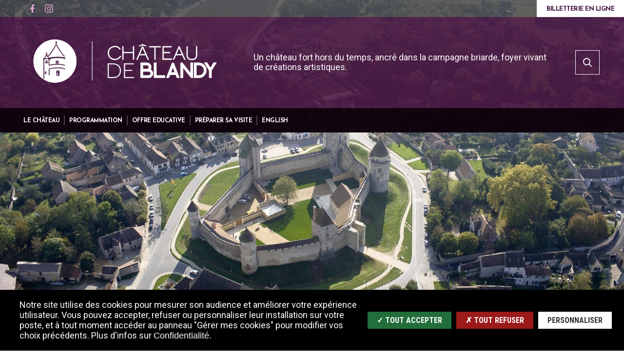

--- FILE ---
content_type: text/html; charset=UTF-8
request_url: https://www.chateau-blandy.fr/fr/practical-information
body_size: 13847
content:
<!DOCTYPE html>
<html lang="fr" dir="ltr" prefix="content: http://purl.org/rss/1.0/modules/content/  dc: http://purl.org/dc/terms/  foaf: http://xmlns.com/foaf/0.1/  og: http://ogp.me/ns#  rdfs: http://www.w3.org/2000/01/rdf-schema#  schema: http://schema.org/  sioc: http://rdfs.org/sioc/ns#  sioct: http://rdfs.org/sioc/types#  skos: http://www.w3.org/2004/02/skos/core#  xsd: http://www.w3.org/2001/XMLSchema# ">
  <head>
    <meta charset="utf-8" />
<script>var _paq = _paq || [];(function(){var u=(("https:" == document.location.protocol) ? "https://cd77.matomo.cloud/" : "http://cd77.matomo.cloud/");_paq.push(["setSiteId", "37"]);_paq.push(["setTrackerUrl", u+"matomo.php"]);_paq.push(["setDoNotTrack", 1]);if (!window.matomo_search_results_active) {_paq.push(["trackPageView"]);}_paq.push(["setIgnoreClasses", ["no-tracking","colorbox"]]);_paq.push(["enableLinkTracking"]);var d=document,g=d.createElement("script"),s=d.getElementsByTagName("script")[0];g.type="text/javascript";g.defer=true;g.async=true;g.src=u+"matomo.js";s.parentNode.insertBefore(g,s);})();</script>
<link rel="canonical" href="https://www.chateau-blandy.fr/fr/practical-information" />
<link rel="image_src" href="https://www.chateau-blandy.fr/sites/www.chateau-blandy.fr/files/media/images/chateau.jpg" />
<meta name="description" content="Find here all the practical information to prepare your visit to the castle of Blandy." />
<meta property="og:site_name" content="Château de Blandy" />
<meta property="og:type" content="Page de base" />
<meta property="og:url" content="https://www.chateau-blandy.fr/fr/practical-information" />
<meta property="og:title" content="Practical Information" />
<meta property="og:description" content="Find here all the practical information to prepare your visit to the castle of Blandy." />
<meta property="og:image" content="https://www.chateau-blandy.fr/sites/www.chateau-blandy.fr/files/styles/1600x630/public/media/images/chateau.jpg?itok=posa2y2N" />
<meta property="og:image:url" content="https://www.chateau-blandy.fr/sites/www.chateau-blandy.fr/files/styles/1600x630/public/media/images/chateau.jpg?itok=posa2y2N" />
<meta property="og:image:secure_url" content="https://www.chateau-blandy.fr/sites/www.chateau-blandy.fr/files/styles/1600x630/public/media/images/chateau.jpg?itok=posa2y2N" />
<meta property="og:image:type" content="image/jpeg" />
<meta property="og:image:width" content="1600" />
<meta property="og:image:height" content="630" />
<meta name="msapplication-TileColor" content="#f6d408"/>
<meta name="msapplication-config" content="/browserconfig.xml"/>
<meta name="theme-color" content="#ffffff"/>
<meta name="favicon-generator" content="Drupal responsive_favicons + realfavicongenerator.net" />
<meta name="Generator" content="Drupal 8 (https://www.drupal.org)" />
<meta name="MobileOptimized" content="width" />
<meta name="HandheldFriendly" content="true" />
<meta name="viewport" content="width=device-width, initial-scale=1.0" />
<script>var fdLocale={"fullMonths":["janvier","f\u00e9vrier","mars","avril","mai","juin","juillet","ao\u00fbt","septembre","octobre","novembre","d\u00e9cembre"],"fullDays":["Lundi","Mardi","Mercredi","Jeudi","Vendredi","Samedi","Dimanche"],"dayAbbrs":["Lun","Mar","Mer","Jeu","Ven","Sam","Dim"],"monthAbbrs":["Jan","F\u00e9v","Mars","Avr","Mai","Juin","Juil","Ao\u00fbt","Sept","Oct","Nov","D\u00e9c"],"titles":["Previous month","Next month","Previous year","Next year","Aujourd'hui","Open Calendar","wk","Semaine [[%0%]] sur [[%1%]]","Semaine","Select a date","Click &amp; Drag to move","Display \\u201C[[%0%]]\\u201D first","Go to Today\\u2019s date","Disabled date:"],"firstDayOfWeek":0};</script>

    <title>Practical Information | Château de Blandy</title>
    <link rel="stylesheet" media="all" href="/modules/custom/baseeau/css/baseeau.css?t8t5dz" />
<link rel="stylesheet" media="all" href="/modules/custom/stratis_common/css/custom.css?t8t5dz" />
<link rel="stylesheet" media="all" href="/core/themes/stable/css/system/components/ajax-progress.module.css?t8t5dz" />
<link rel="stylesheet" media="all" href="/core/themes/stable/css/system/components/align.module.css?t8t5dz" />
<link rel="stylesheet" media="all" href="/core/themes/stable/css/system/components/autocomplete-loading.module.css?t8t5dz" />
<link rel="stylesheet" media="all" href="/core/themes/stable/css/system/components/fieldgroup.module.css?t8t5dz" />
<link rel="stylesheet" media="all" href="/core/themes/stable/css/system/components/container-inline.module.css?t8t5dz" />
<link rel="stylesheet" media="all" href="/core/themes/stable/css/system/components/clearfix.module.css?t8t5dz" />
<link rel="stylesheet" media="all" href="/core/themes/stable/css/system/components/details.module.css?t8t5dz" />
<link rel="stylesheet" media="all" href="/core/themes/stable/css/system/components/hidden.module.css?t8t5dz" />
<link rel="stylesheet" media="all" href="/core/themes/stable/css/system/components/item-list.module.css?t8t5dz" />
<link rel="stylesheet" media="all" href="/core/themes/stable/css/system/components/js.module.css?t8t5dz" />
<link rel="stylesheet" media="all" href="/core/themes/stable/css/system/components/nowrap.module.css?t8t5dz" />
<link rel="stylesheet" media="all" href="/core/themes/stable/css/system/components/position-container.module.css?t8t5dz" />
<link rel="stylesheet" media="all" href="/core/themes/stable/css/system/components/progress.module.css?t8t5dz" />
<link rel="stylesheet" media="all" href="/core/themes/stable/css/system/components/reset-appearance.module.css?t8t5dz" />
<link rel="stylesheet" media="all" href="/core/themes/stable/css/system/components/resize.module.css?t8t5dz" />
<link rel="stylesheet" media="all" href="/core/themes/stable/css/system/components/sticky-header.module.css?t8t5dz" />
<link rel="stylesheet" media="all" href="/core/themes/stable/css/system/components/system-status-counter.css?t8t5dz" />
<link rel="stylesheet" media="all" href="/core/themes/stable/css/system/components/system-status-report-counters.css?t8t5dz" />
<link rel="stylesheet" media="all" href="/core/themes/stable/css/system/components/system-status-report-general-info.css?t8t5dz" />
<link rel="stylesheet" media="all" href="/core/themes/stable/css/system/components/tabledrag.module.css?t8t5dz" />
<link rel="stylesheet" media="all" href="/core/themes/stable/css/system/components/tablesort.module.css?t8t5dz" />
<link rel="stylesheet" media="all" href="/core/themes/stable/css/system/components/tree-child.module.css?t8t5dz" />
<link rel="stylesheet" media="all" href="/modules/extensions/stratis_mautic/css/stratis_mautic.css?t8t5dz" />
<link rel="stylesheet" media="all" href="/modules/contrib/paragraphs/css/paragraphs.unpublished.css?t8t5dz" />
<link rel="stylesheet" media="all" href="/core/themes/classy/css/components/node.css?t8t5dz" />
<link rel="stylesheet" media="all" href="https://www.chateau-blandy.fr/sites/www.chateau-blandy.fr/files/colors/generated_core_blandy.css?t8t5dz" />
<link rel="stylesheet" media="all" href="/themes/custom/stratis_site/css/custom.css?t8t5dz" />
<link rel="stylesheet" media="print" href="/themes/custom/stratis_site/css/print.css?t8t5dz" />
<link rel="stylesheet" media="all" href="/themes/custom/stratis_site/css/map.css?t8t5dz" />

    
<!--[if lte IE 8]>
<script src="/core/assets/vendor/html5shiv/html5shiv.min.js?v=3.7.3"></script>
<![endif]-->

  </head>
  <body class="-sitefactory">
        
      <div class="dialog-off-canvas-main-canvas" data-off-canvas-main-canvas>
    
  <div class="preloader" id="preloader" aria-hidden="false">
  <div class="preloader__circle">
    <div class="preloader__animation"></div>
    <div class="preloader__text"><strong>Château de Blandy</strong><br>Chargement...</div>
  </div>
</div>

  


  <div class="site-wrapper-out">
    <div class="site-wrapper">
              <nav role="navigation" aria-label="Menu d'évitement" class="menu-skip" id="menu-skip">
  <p id="menu-skip__label" class="menu-skip__label">Aller à :</p>
  <ul class="menu-skip__list" aria-labelledby="menu-skip__label">
    <li class="menu-skip__item">
      <a href="/fr/recherche">Rechercher</a>
    </li>
    <li class="menu-skip__item">
      <a href="#main-menu">Navigation principale</a>
    </li>
    <li class="menu-skip__item">
      <a href="#main">Contenu</a>
    </li>
  </ul>
</nav>
          <div class="print-banner">
    <img src="/sites/www.chateau-blandy.fr/files/icons/dac-logo-blandy-blanc_0.png" alt="Château de Blandy"/>
  </div>
            


        <header  class="site-header header -has-image" role="banner">
          <div class="header-top">
            <div class="header-top__wrapper">
              <div class="header-top__social">
                <ul class="social-networks">
                  
    <li class="social-networks__item">
  <a href="https://www.facebook.com/ChateaudeBlandylesTours"  title="Page Facebook" aria-label="Page Facebook"  class="no-external" target="_blank">
    <svg xmlns="http://www.w3.org/2000/svg" width="512" height="512" viewBox="0 0 512 512" role="img" aria-label="Page Facebook">
  
  <path d="M375.14,288l14.2-92.67h-88.9V135.21a46.34,46.34,0,0,1,52.25-50h40.42V6.27A493.33,493.33,0,0,0,321.43,0C248.22,0,200.35,44.39,200.35,124.72v70.62H118.89V288h81.38V512H300.44V288Z"></path>
</svg>
  </a>
</li>

    <li class="social-networks__item">
  <a href="https://www.instagram.com/chateaudeblandy/y"  title="Page Instagram" aria-label="Page Instagram"  class="no-external" target="_blank">
    <svg xmlns="http://www.w3.org/2000/svg" width="512" height="512" viewBox="0 0 512 512" role="img" aria-label="Page Instagram">
  
  <path d="M255.94,124.84A131,131,0,0,0,124.83,255.77v.41a131,131,0,0,0,130.93,131.1h.18A131,131,0,0,0,387.28,256.59v-.41a131,131,0,0,0-130.7-131.34Zm0,216.54a85.32,85.32,0,1,1,85.43-85.26v.06A85.47,85.47,0,0,1,255.94,341.38ZM423.15,119.46a30.61,30.61,0,1,0-30.79,30.61h.18a30.52,30.52,0,0,0,30.73-30.32v-.29Zm87.16,31.08A151.53,151.53,0,0,0,469,43.29,152.51,152.51,0,0,0,361.58,1.8C319.33-.6,192.67-.6,150.39,1.8A152.28,152.28,0,0,0,43.14,43,152,152,0,0,0,1.8,150.27c-2.4,42.25-2.4,168.91,0,211.19A151.5,151.5,0,0,0,43.17,468.83,152.68,152.68,0,0,0,150.42,510.2c42.25,2.4,168.91,2.4,211.19,0a151.5,151.5,0,0,0,107.21-41.37,152.47,152.47,0,0,0,41.49-107.25C512.56,319.33,512.56,192.79,510.31,150.54ZM455.58,406.93a86.39,86.39,0,0,1-48.66,48.65c-33.68,13.36-113.64,10.29-151,10.29s-117.31,2.93-150.87-10.29a86.36,86.36,0,0,1-48.54-48.65c-13.36-33.8-10.29-113.62-10.29-150.75S43.32,138.87,56.53,105.31a86.39,86.39,0,0,1,48.65-48.66C139,43.17,218.81,46.24,255.94,46.24s117.3-2.92,150.87,10.3a86.37,86.37,0,0,1,48.65,48.65c13.36,33.68,10.29,113.65,10.29,150.87S468.94,373.36,455.58,406.93Z"></path>
</svg>
  </a>
</li>


                </ul>
              </div>
              <div class="header-top__components">
                                                  

                                  <a href="https://billetterie.chateau-blandy.fr/fr-FR/" class="header-top__shop">
                                        <span class="text">Billetterie en ligne</span>
                  </a>
                              </div>
            </div>
          </div>
          <div class="header-bar -wide -absolute">
            <div class="header-bar__inner ">
              <div class="header-bar__components">
                  <div class="header-bar__logo">
    <a href="/fr" title="Château de Blandy (retour à l&#039;accueil)" rel="home" class="logo">
              <span class="logo__image"><img src="/sites/www.chateau-blandy.fr/files/icons/dac-logo-blandy-blanc_0.png" alt="Château de Blandy"/></span>
          </a>
  </div>
                <div class="header-bar__menu">
  <nav role="navigation" aria-label="Navigation principale" id="main-menu">
    <div class="mnv-menu">
      <div class="mnv-menu__nav">
        <button type="button" class="mnv-menu__close js-mnv-close">
          <span class="mnv-menu__close-text">Fermer</span>
          <span class="mnv-menu__close-icon"><i class="far fa-times"></i></span>
        </button>
                          <ul class="mnv-menu__list">
                      <li class="mnv-menu__item -has-dropdown">

                      <a href="/fr/le-chateau" class="mnv-menu__link">
              <span>Le château</span>
            </a>
          
                      <div class="mnv-menu__dropdown-wrapper">
              <div class="mnv-menu__dropdown-container">
                <button type="button" class="mnv-menu__toggle mnv-menu__close-dropdown">
                  <span class="ghost">Le château</span>
                </button>
                      <ul class="mnv-menu__submenu -level-1">
                      <li class="mnv-menu__item">
                        <a href="/fr/lhistoire-du-chateau" class="mnv-menu__link" data-drupal-link-system-path="node/33">Histoire</a>
                  </li>
                      <li class="mnv-menu__item">
                        <a href="/fr/blandy-en-images" class="mnv-menu__link" data-drupal-link-system-path="node/35">Blandy en images</a>
                  </li>
                      <li class="mnv-menu__item -has-dropdown">
                      <a href="/fr/dossiers-thematiques" class="mnv-menu__link" data-drupal-link-system-path="node/23">Dossiers thematiques</a>
            <button type="button" class="mnv-menu__toggle ">
              <span class="fas fa-angle-down" aria-hidden="true"></span>
              <span class="ghost">Dossiers thematiques</span>
            </button>
                  <ul class="mnv-menu__submenu -level-2">
                      <li class="mnv-menu__item">
                        <a href="/fr/les-armoiries-famille-de-melun" class="mnv-menu__link" data-drupal-link-system-path="node/36">Les armoiries, l&#039;exemple des familles de Blandy</a>
                  </li>
                      <li class="mnv-menu__item">
                        <a href="/fr/les-cuisines" class="mnv-menu__link" data-drupal-link-system-path="node/40">Les cuisines et les ustensiles de cuisine</a>
                  </li>
                      <li class="mnv-menu__item">
                        <a href="/fr/les-latrines" class="mnv-menu__link" data-drupal-link-system-path="node/39">Les latrines du château de Blandy-les-Tours</a>
                  </li>
                      <li class="mnv-menu__item">
                        <a href="/fr/le-protestantisme-blandy" class="mnv-menu__link" data-drupal-link-system-path="node/38">Origines et histoire du protestantisme à Blandy</a>
                  </li>
                      <li class="mnv-menu__item">
                        <a href="/fr/petit-meurtre-en-famille-chez-le-duc-de-choiseul" class="mnv-menu__link" data-drupal-link-system-path="node/303">Petit meurtre en famille chez le Duc de Choiseul</a>
                  </li>
                      <li class="mnv-menu__item">
                        <a href="/fr/a-la-table-des-seigneurs-de-blandy" class="mnv-menu__link" data-drupal-link-system-path="node/37">À la table des seigneurs de Blandy</a>
                  </li>
          </ul>

                  </li>
                      <li class="mnv-menu__item">
                        <a href="/fr/lequipe-du-chateau" class="mnv-menu__link" data-drupal-link-system-path="node/42">L&#039;équipe du château</a>
                  </li>
          </ul>

              </div>
            </div>
                  </li>
                      <li class="mnv-menu__item -has-dropdown">

                      <a href="/fr/programmation" class="mnv-menu__link">
              <span>Programmation</span>
            </a>
          
                      <div class="mnv-menu__dropdown-wrapper">
              <div class="mnv-menu__dropdown-container">
                <button type="button" class="mnv-menu__toggle mnv-menu__close-dropdown">
                  <span class="ghost">Programmation</span>
                </button>
                      <ul class="mnv-menu__submenu -level-1">
                      <li class="mnv-menu__item">
                        <a href="/fr/programmation-venir" class="mnv-menu__link" data-drupal-link-system-path="node/44">Programmation à venir</a>
                  </li>
          </ul>

              </div>
            </div>
                  </li>
                      <li class="mnv-menu__item -has-dropdown">

                      <a href="/fr/offre-educative" class="mnv-menu__link">
              <span>Offre Educative</span>
            </a>
          
                      <div class="mnv-menu__dropdown-wrapper">
              <div class="mnv-menu__dropdown-container">
                <button type="button" class="mnv-menu__toggle mnv-menu__close-dropdown">
                  <span class="ghost">Offre Educative</span>
                </button>
                      <ul class="mnv-menu__submenu -level-1">
                      <li class="mnv-menu__item -has-dropdown">
                      <a href="/fr/groupes-scolaires" class="mnv-menu__link" data-drupal-link-system-path="node/25">Groupes scolaires</a>
            <button type="button" class="mnv-menu__toggle ">
              <span class="fas fa-angle-down" aria-hidden="true"></span>
              <span class="ghost">Groupes scolaires</span>
            </button>
                  <ul class="mnv-menu__submenu -level-2">
                      <li class="mnv-menu__item">
                        <a href="/fr/cycle-1" class="mnv-menu__link" data-drupal-link-system-path="node/752">Cycle 1</a>
                  </li>
                      <li class="mnv-menu__item">
                        <a href="/fr/cycle-2" class="mnv-menu__link" data-drupal-link-system-path="node/753">Cycle 2</a>
                  </li>
                      <li class="mnv-menu__item">
                        <a href="/fr/cycle-3" class="mnv-menu__link" data-drupal-link-system-path="node/757">Cycle 3</a>
                  </li>
                      <li class="mnv-menu__item">
                        <a href="/fr/cycle-4" class="mnv-menu__link" data-drupal-link-system-path="node/758">Cycle 4</a>
                  </li>
                      <li class="mnv-menu__item">
                        <a href="/fr/etablissements-specialises" class="mnv-menu__link" data-drupal-link-system-path="node/83">Etablissements spécialisés</a>
                  </li>
                      <li class="mnv-menu__item">
                        <a href="/fr/lycee" class="mnv-menu__link" data-drupal-link-system-path="node/759">Lycée</a>
                  </li>
                      <li class="mnv-menu__item">
                        <a href="/fr/offre-destination-du-public-scolaire" class="mnv-menu__link" data-drupal-link-system-path="node/60">Offre à destination du public scolaire</a>
                  </li>
          </ul>

                  </li>
                      <li class="mnv-menu__item -has-dropdown">
                      <a href="/fr/centre-de-loisirs" class="mnv-menu__link" data-drupal-link-system-path="node/26">Centre de loisirs</a>
            <button type="button" class="mnv-menu__toggle ">
              <span class="fas fa-angle-down" aria-hidden="true"></span>
              <span class="ghost">Centre de loisirs</span>
            </button>
                  <ul class="mnv-menu__submenu -level-2">
                      <li class="mnv-menu__item">
                        <a href="/fr/offre-destination-des-centres-de-loisirs" class="mnv-menu__link" data-drupal-link-system-path="node/84">Offre à destination des centres de loisirs</a>
                  </li>
                      <li class="mnv-menu__item">
                        <a href="/fr/periscolaire-cycle-1-3-6-ans" class="mnv-menu__link" data-drupal-link-system-path="node/85">Périscolaire - Cycle 1 (3 à 6 ans)</a>
                  </li>
                      <li class="mnv-menu__item">
                        <a href="/fr/periscolaire-cycle-2-6-9-ans" class="mnv-menu__link" data-drupal-link-system-path="node/86">Périscolaire - Cycle 2 (6 à 9 ans)</a>
                  </li>
                      <li class="mnv-menu__item">
                        <a href="/fr/periscolaire-cycle-3-9-11-ans" class="mnv-menu__link" data-drupal-link-system-path="node/88">Périscolaire - Cycle 3 (9 à 11 ans)</a>
                  </li>
                      <li class="mnv-menu__item">
                        <a href="/fr/fiche-evenement/cest-mon-patrimoine" class="mnv-menu__link" data-drupal-link-system-path="node/675">C&#039;est mon patrimoine</a>
                  </li>
                      <li class="mnv-menu__item">
                        <a href="/fr/periscolaire-cycle-4-11-17-ans" class="mnv-menu__link" data-drupal-link-system-path="node/767">Périscolaire - Cycle 4 (11 à 17 ans)</a>
                  </li>
          </ul>

                  </li>
                      <li class="mnv-menu__item">
                        <a href="/fr/modalites-de-visite" class="mnv-menu__link" data-drupal-link-system-path="node/90">Modalités de visite</a>
                  </li>
                      <li class="mnv-menu__item">
                        <a href="/fr/autour-du-chateau" class="mnv-menu__link" data-drupal-link-system-path="node/91">Autour du château</a>
                  </li>
          </ul>

              </div>
            </div>
                  </li>
                      <li class="mnv-menu__item -has-dropdown">

                      <a href="/fr/preparer-sa-visite" class="mnv-menu__link">
              <span>Préparer sa visite</span>
            </a>
          
                      <div class="mnv-menu__dropdown-wrapper">
              <div class="mnv-menu__dropdown-container">
                <button type="button" class="mnv-menu__toggle mnv-menu__close-dropdown">
                  <span class="ghost">Préparer sa visite</span>
                </button>
                      <ul class="mnv-menu__submenu -level-1">
                      <li class="mnv-menu__item -has-dropdown">
                      <a href="/fr/infos-pratiques" class="mnv-menu__link" data-drupal-link-system-path="node/27">Infos pratiques</a>
            <button type="button" class="mnv-menu__toggle ">
              <span class="fas fa-angle-down" aria-hidden="true"></span>
              <span class="ghost">Infos pratiques</span>
            </button>
                  <ul class="mnv-menu__submenu -level-2">
                      <li class="mnv-menu__item">
                        <a href="/fr/conditions-de-visite" class="mnv-menu__link" data-drupal-link-system-path="node/104">Conditions de visite</a>
                  </li>
                      <li class="mnv-menu__item">
                        <a href="/fr/horaires-tarifs" class="mnv-menu__link" data-drupal-link-system-path="node/92">Horaires &amp; tarifs</a>
                  </li>
                      <li class="mnv-menu__item">
                        <a href="/fr/services" class="mnv-menu__link" data-drupal-link-system-path="node/103">Services</a>
                  </li>
                      <li class="mnv-menu__item">
                        <a href="/fr/venir-au-chateau" class="mnv-menu__link" data-drupal-link-system-path="node/93">Venir au château</a>
                  </li>
          </ul>

                  </li>
                      <li class="mnv-menu__item">
                        <a href="/fr/visiteurs-individuels" class="mnv-menu__link" data-drupal-link-system-path="node/105">Visiteurs individuels</a>
                  </li>
                      <li class="mnv-menu__item -has-dropdown">
                      <a href="/fr/visiteurs-en-situation-de-handicap" class="mnv-menu__link" data-drupal-link-system-path="node/28">Visiteurs en situation de handicap</a>
            <button type="button" class="mnv-menu__toggle ">
              <span class="fas fa-angle-down" aria-hidden="true"></span>
              <span class="ghost">Visiteurs en situation de handicap</span>
            </button>
                  <ul class="mnv-menu__submenu -level-2">
                      <li class="mnv-menu__item">
                        <a href="/fr/accueil-pour-tous" class="mnv-menu__link" data-drupal-link-system-path="node/106">Accessibilité</a>
                  </li>
                      <li class="mnv-menu__item">
                        <a href="/fr/activites-aides-la-visite" class="mnv-menu__link" data-drupal-link-system-path="node/107">Activités &amp; aides à la visite</a>
                  </li>
                      <li class="mnv-menu__item">
                        <a href="/fr/modalites-de-visite-0" class="mnv-menu__link" data-drupal-link-system-path="node/108">Modalités de visite - groupes visiteurs handicapés</a>
                  </li>
                      <li class="mnv-menu__item">
                        <a href="/fr/souffleurs-dimages" class="mnv-menu__link" data-drupal-link-system-path="node/768">Souffleurs d&#039;Images</a>
                  </li>
          </ul>

                  </li>
                      <li class="mnv-menu__item -has-dropdown">
                      <a href="/fr/groupes" class="mnv-menu__link" data-drupal-link-system-path="node/29">Groupes</a>
            <button type="button" class="mnv-menu__toggle ">
              <span class="fas fa-angle-down" aria-hidden="true"></span>
              <span class="ghost">Groupes</span>
            </button>
                  <ul class="mnv-menu__submenu -level-2">
                      <li class="mnv-menu__item">
                        <a href="/fr/groupes-touristiques" class="mnv-menu__link" data-drupal-link-system-path="node/110">Groupes &amp; professionnels du tourisme</a>
                  </li>
                      <li class="mnv-menu__item">
                        <a href="/fr/relais-du-champ-social" class="mnv-menu__link" data-drupal-link-system-path="node/111">Relais du champ social</a>
                  </li>
          </ul>

                  </li>
                      <li class="mnv-menu__item -has-dropdown">
                      <a href="/fr/visites-audioguidees" class="mnv-menu__link" data-drupal-link-system-path="node/30">Visites audioguidées</a>
            <button type="button" class="mnv-menu__toggle ">
              <span class="fas fa-angle-down" aria-hidden="true"></span>
              <span class="ghost">Visites audioguidées</span>
            </button>
                  <ul class="mnv-menu__submenu -level-2">
                      <li class="mnv-menu__item">
                        <a href="/fr/chateau-version-adulte" class="mnv-menu__link" data-drupal-link-system-path="node/113">Château, version adulte</a>
                  </li>
                      <li class="mnv-menu__item">
                        <a href="/fr/chateau-version-enfant" class="mnv-menu__link" data-drupal-link-system-path="node/115">Château, version enfant</a>
                  </li>
                      <li class="mnv-menu__item">
                        <a href="/fr/village-de-blandy-les-tours" class="mnv-menu__link" data-drupal-link-system-path="node/116">Village de Blandy-les-Tours</a>
                  </li>
          </ul>

                  </li>
                      <li class="mnv-menu__item">
                        <a href="/fr/decouvrir-autour-du-chateau" class="mnv-menu__link" data-drupal-link-system-path="node/118">À découvrir autour du château</a>
                  </li>
          </ul>

              </div>
            </div>
                  </li>
                      <li class="mnv-menu__item -has-dropdown">

                      <a href="/fr/english" class="mnv-menu__link">
              <span>English</span>
            </a>
          
                      <div class="mnv-menu__dropdown-wrapper">
              <div class="mnv-menu__dropdown-container">
                <button type="button" class="mnv-menu__toggle mnv-menu__close-dropdown">
                  <span class="ghost">English</span>
                </button>
                      <ul class="mnv-menu__submenu -level-1">
                      <li class="mnv-menu__item -has-dropdown">
                      <a href="/fr/prepare-your-visit" class="mnv-menu__link" data-drupal-link-system-path="node/32">Prepare your visit</a>
            <button type="button" class="mnv-menu__toggle ">
              <span class="fas fa-angle-down" aria-hidden="true"></span>
              <span class="ghost">Prepare your visit</span>
            </button>
                  <ul class="mnv-menu__submenu -level-2">
                      <li class="mnv-menu__item">
                        <a href="/fr/audio-guided-visits" class="mnv-menu__link" data-drupal-link-system-path="node/126">Audio Guided Visits</a>
                  </li>
                      <li class="mnv-menu__item">
                        <a href="/fr/disabled-visitors" class="mnv-menu__link" data-drupal-link-system-path="node/124">Disabled Visitors</a>
                  </li>
                      <li class="mnv-menu__item">
                        <a href="/fr/groups" class="mnv-menu__link" data-drupal-link-system-path="node/125">Groups</a>
                  </li>
                      <li class="mnv-menu__item">
                        <a href="/fr/individuals" class="mnv-menu__link" data-drupal-link-system-path="node/123">Individuals</a>
                  </li>
                      <li class="mnv-menu__item">
                        <a href="/fr/practical-information" class="mnv-menu__link is-active" data-drupal-link-system-path="node/122">Practical Information</a>
                  </li>
                      <li class="mnv-menu__item">
                        <a href="/fr/whats-discover-around-castle" class="mnv-menu__link" data-drupal-link-system-path="node/127">What&#039;s to Discover Around the Castle</a>
                  </li>
          </ul>

                  </li>
                      <li class="mnv-menu__item -has-dropdown">
                      <a href="/fr/castle" class="mnv-menu__link" data-drupal-link-system-path="node/31">The castle</a>
            <button type="button" class="mnv-menu__toggle ">
              <span class="fas fa-angle-down" aria-hidden="true"></span>
              <span class="ghost">The castle</span>
            </button>
                  <ul class="mnv-menu__submenu -level-2">
                      <li class="mnv-menu__item">
                        <a href="/fr/history" class="mnv-menu__link" data-drupal-link-system-path="node/119">History</a>
                  </li>
                      <li class="mnv-menu__item">
                        <a href="/fr/photos-castle" class="mnv-menu__link" data-drupal-link-system-path="node/120">Photos of the Castle</a>
                  </li>
          </ul>

                  </li>
          </ul>

              </div>
            </div>
                  </li>
          </ul>
  
              </div>
    </div>
    <button type="button" class="menu-toggle js-mnv-toggle ">
      <span class="fas fa-bars" aria-hidden="true" title="Ouvrir le menu"></span>
      <span class="sr-only">Menu</span>
    </button>
  </nav>
</div>



                                  <div class="header-bar__text">
                    <p>Un château fort hors du temps, ancré dans la campagne briarde, foyer vivant de créations artistiques.</p>
                  </div>
                                                  <a href="https://billetterie.chateau-blandy.fr/fr-FR/" class="header-bar__shop">
                                        <span class="text">Billetterie en ligne</span>
                  </a>
                                <div class="header-bar__search">
  <div class="header-search">
    <button type="button" class="header-search__btn header-search__toggle " role="search">
      <i class="fas fa-search" aria-hidden="true"></i>
      <span class="ghost">Rechercher sur tout le site</span>
    </button>
    <div class="header-search__form">
      <form action="/fr/recherche" method="get">
        <div class="header-search__form-input">
          <label for="search-field">Rechercher:</label>
          <input value="" name="key" type="text" placeholder="Saisir un ou plusieurs mots-clés…"
                 title="Rechercher par mots-clés" value id="search-field">
        </div>
        <button type="submit" class="header-search__btn">
          <i class="fas fa-search" aria-hidden="true"></i>
          <span class="ghost">Rechercher sur tout le site</span>
        </button>
      </form>
    </div>
  </div>
</div>
                <nav class="header-bar__menu-btn" id="main-menu" role="navigation" aria-label="Navigation principale">
  <button type="button" class="menu-toggle js-mnv-toggle ">
    <span class="fas fa-bars" aria-hidden="true" title="Ouvrir le menu"></span>
    <span class="sr-only">Menu</span>
  </button>
</nav>
              </div>
            </div>
          </div>

                                    <div class="page-image">
                                  

  <picture class="page-image__background">
          
                    
      
      <source media="(min-width: 1280px)" srcset="https://www.chateau-blandy.fr/sites/www.chateau-blandy.fr/files/styles/img__1920x1080__crop_main/public/media/images/chateau.jpg?itok=j4yqN3ZF 1x, https://www.chateau-blandy.fr/sites/www.chateau-blandy.fr/files/styles/img__3840x2160__crop_main/public/media/images/chateau.jpg?itok=qs3RBqW8 2x">
          
                    
      
      <source media="(min-width: 768px)" srcset="https://www.chateau-blandy.fr/sites/www.chateau-blandy.fr/files/styles/img__1280x720__crop_main/public/media/images/chateau.jpg?itok=ycRvyqQ7 1x, https://www.chateau-blandy.fr/sites/www.chateau-blandy.fr/files/styles/img__2560x1440__crop_main/public/media/images/chateau.jpg?itok=GSFBhOAi 2x">
    
    
          <source srcset="https://www.chateau-blandy.fr/sites/www.chateau-blandy.fr/files/styles/img__768x432__crop_main/public/media/images/chateau.jpg?itok=XIMB6RN9 1x, https://www.chateau-blandy.fr/sites/www.chateau-blandy.fr/files/styles/img__1536x864__crop_main/public/media/images/chateau.jpg?itok=fVoCJxh0 2x">
    
    <img src="https://www.chateau-blandy.fr/sites/www.chateau-blandy.fr/files/styles/img__768x432__crop_main/public/media/images/chateau.jpg?itok=XIMB6RN9" alt="">
  </picture>

    
              </div>
                              </header>
                  <!-- NOINDEX -->
<section class="top-of-content">
  <div class="top-of-content__wrapper container -lg">
      <nav aria-label="Fil d'Ariane" class="breadcrumb" role="navigation">
    <ol>
          <li>
                  <a href="/fr">Accueil</a>
              </li>
          <li>
                  <a href="/fr/english">English</a>
              </li>
          <li>
                  <a href="/fr/prepare-your-visit">Prepare your visit</a>
              </li>
          <li>
                  Practical Information
              </li>
        </ol>
  </nav>

      <div class="tools">
    <ul class="tools__list">
                <li class="tools__item">
            <button type="button" onclick="window.print();"
                    class="tools__btn js-tooltip" title="Imprimer cette page"
                    data-tooltip="Imprimer cette page"
                    data-fa-icon="&#xf02f;">
              Imprimer cette page
            </button>
        </li>
        <li class="tools__item">
            <a href="/fr/get-page-pdf?file_name=Practical%20Information&url=https%3A//www.chateau-blandy.fr/fr/practical-information%3Fis_pdf%3Dtrue"
               class="tools__btn js-tooltip" title="Exporter la page au format PDF" data-fa-icon="&#xf1c1;"
               rel="nofollow">
              Exporter la page au format PDF
            </a>
        </li>
              <li class="tools__item">
            <a href="/fr/partager-la-page?page_name=Practical%20Information&amp;page_url=https%3A//www.chateau-blandy.fr/fr/practical-information%3Fis_pdf%3Dtrue" rel="nofollow"
               class="tools__btn js-tooltip"
               title="Partager cette page par e-mail"
               data-fa-icon="&#xf0e0;"
               data-fancybox
               data-src="/fr/partager-la-page?page_name=Practical%20Information&amp;page_url=https%3A//www.chateau-blandy.fr/fr/practical-information%3Fis_pdf%3Dtrue"
               data-type="iframe">
              Partager cette page par e-mail
            </a>
        </li>
        <li class="tools__item">
          <div class="share-block js-dropdown ">
  <button type="button" class="tools__btn share-page__button js-dropdown__toggle js-tooltip"
          data-fa-icon="&#xf1e0;" title="Voir la liste des réseaux sociaux">Partager cette page
  </button>
  <ul class="share-block__listitems js-dropdown__block">
    <li class="share-block__item -facebook" data-fa-icon="&#xf09a;">
      <a href="http://www.facebook.com/share.php?u=https://www.chateau-blandy.fr/fr/practical-information" title="Partager cette page sur Facebook, nouvelle fenêtre">Facebook</a>
    </li>
    <li class="share-block__item -twitter" data-fa-icon="&#xf081;">
      <a href="https://twitter.com/share?url=https://www.chateau-blandy.fr/fr/practical-information" title="Partager cette page sur Twitter, nouvelle fenêtre">Twitter</a>
    </li>
    <li class="share-block__item -google" data-fa-icon="&#xf0d5;">
      <a href="https://plus.google.com/share?url=https://www.chateau-blandy.fr/fr/practical-information" title="Partager cette page sur Google, nouvelle fenêtre">Google</a>
    </li>
    <li class="share-block__item -linkedin" data-fa-icon="&#xf0e1;">
      <a href="http://www.linkedin.com/shareArticle?mini=true&url=https://www.chateau-blandy.fr/fr/practical-information" title="Partager cette page sur Linkedin, nouvelle fenêtre">Linkedin</a>
    </li>
    <li class="share-block__item -viadeo" data-fa-icon="&#xf2a9;">
      <a href="http://www.viadeo.com/shareit/share/?url=https://www.chateau-blandy.fr/fr/practical-information" title="Partager cette page sur Viadeo, nouvelle fenêtre">Viadeo</a>
    </li>
  </ul>
</div>
        </li>
    </ul>
</div>

  </div>
</section>
<!-- /NOINDEX -->
              
              

                
        <main class="site-main" role="main" id="main">
             <div data-drupal-messages-fallback class="hidden"></div>
  





  <article data-history-node-id="122" class="container-wrapper node node--type-page node--view-mode-full">

      
    <header data-history-node-id="122" class="container-wrapper node node--type-page node--view-mode-full heading -center">
      
      <div class="heading__wrapper container -xlg">
        <div class="heading__content">
          
                                  
  
      <p class="heading__category">
          <span>
      
  
              
    
      
        English
      
    
  
            </span>
        </p>
  

                        

                        
            <h1 class="heading__title">Practical Information</h1>
            

            
                          <div class="heading__group">
                    
                                

  
  <div class="heading__teaser">
  Find here all the practical information to prepare your visit to the castle of Blandy.
  </div>
              </div>
            
                        
            
                  </div>

              </div>

                  </header>

                
      
                                                                                                                                                                                            
      <div class="container -page -md">
      <div class="site-inner">

        <section class="site-content">
                                  
                                  <div class="rte widget-title" id="widget-title-988">
      <h2>    Hours and Fees
</h2>
    </div>
  
    


<div class="rte">
    <div class="ce-textpic ce-left ce-intext">

    
    <div class="ce-gallery" data-ce-columns="1" data-ce-images="1">

      
          
                                                                          
            
                              <div class="ce-row">
              
              <div class="ce-column">
                                                    
                                                                            
                  <figure  role="group" aria-label="Le château de Blandy, (c)Patrick Loison">
                  
                                                                          <img src="https://www.chateau-blandy.fr/sites/www.chateau-blandy.fr/files/styles/img__294x196__crop_main/public/media/images/entr_e-du-ch_teau.jpeg?itok=-x9j_SgZ" alt="">
                                                      <figcaption class="caption">Le château de Blandy                        <span class="copyright"> ©(c)Patrick Loison</span>
                                          </figcaption>
                                    </figure>
                              </div>

            
                          </div>
            
          
      
    </div>

          <div class="ce-bodytext">
            <p>The castle of Blandy and the gift shop are open :</p>

<ul>
	<li>From 13.00 pm to 18.30 pm.</li>
	<li>From November to March, we are only open during the school vacations (zone C) from 13.00 pm to 18.30 pm.</li>
	<li>We start to close the tour circuit 30 minutes before the closure.</li>
	<li>Closed every Tuesday and 1st January, 1st May, 25th December.</li>
</ul>


      </div>
      </div>
  </div>

          <div class="rte widget-title" id="widget-title-992">
      <h3>    Fees
</h3>
    </div>
  
    


<div class="rte">
          <p><strong>Individual Visitors </strong></p>

<ul>
	<li><strong>Full fee : </strong>8 euros.</li>
	<li><strong>Reduction :</strong> 6 euros (from 18 to 25, over 65).</li>
	<li>Free : under 17, students until 25, jobseekers, people on income support, disabled visitors and their carers.</li>
</ul>

<p>* For reductions and free entries, a voucher may be required at the reception.</p>

<ul>
	<li><strong>Groups</strong> As from 10 people, by reservation</li>
	<li><strong>Entrance fee</strong> : 6 euros per person. For further information, see Groups.</li>
</ul>


  </div>

    

  <section class="paragraph paragraph--type--learn-more paragraph--view-mode--default info-block">
          <div class="title-block">
        <h2 class="title">    To make the most of your visit :
</h2>
    </div>
    
    <div class="info-block__wrapper rte">
      
                  <ul>
	<li><strong>Immersive sound trail - "La quête de l'oiseau d'or"</strong> : 5 euros (in addition to the entrance fee). Only in French version.</li>
</ul>

<p>For further information on the visit aids, see individuals.</p>


          </div>
  </section>

          <div class="rte widget-title" id="widget-title-995">
      <h2>    How to Get to the Castle ?
</h2>
    </div>
  
    



      <section class="localiser paragraph paragraph--type--locate paragraph--view-mode--default">
              <div class="title-block -center">
                      <h2 class="title">
                  Localiser

            </h2>
                  </div>

        <div class="localiser-toggle">
          <button class="localiser-toggle__btn js-map-toggle" data-target="map" type="button">Localiser</button>
        </div>

        <div id="map" class="map -localiser ng-scope" ng-app="map" ng-controller="LargeController" settings="{&quot;defaultMarker&quot;:&quot;\/modules\/extensions\/stratis_map\/images\/marker.png&quot;,&quot;selectedMarker&quot;:&quot;\/modules\/extensions\/stratis_map\/images\/selected-marker.png&quot;,&quot;clusterMarker&quot;:&quot;\/modules\/extensions\/stratis_map\/images\/map-cluster-icon.png&quot;,&quot;defaultLat&quot;:&quot;48.8566&quot;,&quot;defaultLon&quot;:&quot;2.3522&quot;,&quot;defaultZoom&quot;:&quot;5&quot;,&quot;minZoom&quot;:&quot;0&quot;,&quot;maxZoom&quot;:&quot;15&quot;,&quot;doubleClickZoom&quot;:&quot;0&quot;,&quot;mouseWheelZoom&quot;:&quot;1&quot;,&quot;showZoomButtons&quot;:&quot;1&quot;,&quot;zoomToExtent&quot;:&quot;1&quot;,&quot;routeMarker&quot;:&quot;\/modules\/extensions\/stratis_map\/images\/marker.png&quot;,&quot;routeColor&quot;:&quot;#303030&quot;}" page="" aria-hidden="false">
          <div class="map__wrapper">
            <span class="ghost map-update" ng-click="updateSize()"></span>
            <openlayers ol-center="center" ol-defaults="defaults" width="100%" height="572px" custom-layers="true">
              <ol-layer ol-layer-properties="layer" ng-repeat="layer in backgroundLayers"></ol-layer>
              <ol-route ol-route-properties="route"></ol-route>

                                                                                                                                                        
                                  <ol-marker
                    uid="94"
                    lon="2.7804904" lat="48.5673527"
                    message='<div class="marker-message">
                    
                    <p class="marker-message__title">Venir au château</p></div>' clustered="1"
                    icon="/themes/custom/stratis_site/images/map/marker.png"
                    ng-click="showPopup(94, '94')"
                  >
                  </ol-marker>
                                          </openlayers>
            <div class="map__tools">
              <div class="background-switch">
                <label for="choice-of-plan" class="ghost">Choice of plan</label>
                <select name="choice-of-plan" id="choice-of-plan"
                        ng-options="layer as layer.name for layer in backgroundLayers"
                        ng-model="selectedBackLayer"
                        ng-change="changeBackLayer()">
                </select>
              </div>
            </div>
          </div>
          <div class="map__aside">
            <div class="map-popup">
              <button type="button" class="map-popup__close" data-fa-icon="&#xf00d;" ng-click="hidePopup()">
                <span class="ghost">Fermer</span>
              </button>
              <div class="map-popup__content">
                                                              </div>
            </div>
          </div>
        </div>

          </section>
  
          <div class="rte widget-title" id="widget-title-998">
      <h3>    By car
</h3>
    </div>
  
    


<div class="rte">
          <ul>
	<li>From Paris : Take the A5 motorway and follow signs for Troyes. Take Exit 16, direction Châtillon-la-Borde and then follow the D47.</li>
	<li>From Melun : Take the D408 and then follow the D47 or the N36, then the D215 via Vaux-le Vicomte.</li>
	<li>From Provins : Take the D408 and then follow the D47.</li>
</ul>


  </div>

          <div class="rte widget-title" id="widget-title-1002">
      <h2>    Provided Services
</h2>
    </div>
  
          <div class="rte widget-title" id="widget-title-1003">
      <h3>    Gift Shop
</h3>
    </div>
  
    


<div class="rte">
    <div class="ce-textpic ce-left ce-intext">

    
    <div class="ce-gallery" data-ce-columns="1" data-ce-images="1">

      
          
                                                                          
            
                              <div class="ce-row">
              
              <div class="ce-column">
                                                    
                                                                            
                  <figure  role="group" aria-label="Droits réservés ">
                  
                                                                          <img src="https://www.chateau-blandy.fr/sites/www.chateau-blandy.fr/files/styles/img__294x196__crop_main/public/media/images/img_3921.jpg?itok=oviYfAMy" alt="">
                                                      <figcaption class="caption">                        <span class="copyright"> ©Droits réservés </span>
                                          </figcaption>
                                    </figure>
                              </div>

            
                          </div>
            
          
      
    </div>

          <div class="ce-bodytext">
            <p>A gift shop, accessible during the opening times of the castle, offers a large range of books as well as a selection of objects and games linked to the Middle Ages and fortified castles.</p>


      </div>
      </div>
  </div>

          <div class="rte widget-title" id="widget-title-1005">
      <h3>    For Your Comfort
</h3>
    </div>
  
    


<div class="rte">
          <ul>
	<li>A seat stick can be borrowed on demand at the reception.</li>
	<li>Two of the castle’s toilets are specially adapted for disabled visitors.</li>
	<li>For disabled visitors, see the section Disabled visitors.</li>
</ul>


  </div>

          <div class="rte widget-title" id="widget-title-1007">
      <h3>    Restaurant
</h3>
    </div>
  
    


<div class="rte">
          <p>The castle does not have a restaurant. It is forbidden to picnic inside the castle grounds. You will find below a list of restaurants located 5 km around the castle.</p>


  </div>

          <div class="rte widget-title" id="widget-title-1009">
      <h2>    Where to Eat ?
</h2>
    </div>
  
    



      <section class="localiser paragraph paragraph--type--locate paragraph--view-mode--default">
              <div class="title-block -center">
                      <h2 class="title">
                  Localiser

            </h2>
                  </div>

        <div class="localiser-toggle">
          <button class="localiser-toggle__btn js-map-toggle" data-target="map" type="button">Localiser</button>
        </div>

        <div id="map" class="map -localiser ng-scope" ng-app="map" ng-controller="LargeController" settings="{&quot;defaultMarker&quot;:&quot;\/modules\/extensions\/stratis_map\/images\/marker.png&quot;,&quot;selectedMarker&quot;:&quot;\/modules\/extensions\/stratis_map\/images\/selected-marker.png&quot;,&quot;clusterMarker&quot;:&quot;\/modules\/extensions\/stratis_map\/images\/map-cluster-icon.png&quot;,&quot;defaultLat&quot;:&quot;48.8566&quot;,&quot;defaultLon&quot;:&quot;2.3522&quot;,&quot;defaultZoom&quot;:&quot;5&quot;,&quot;minZoom&quot;:&quot;0&quot;,&quot;maxZoom&quot;:&quot;15&quot;,&quot;doubleClickZoom&quot;:&quot;0&quot;,&quot;mouseWheelZoom&quot;:&quot;1&quot;,&quot;showZoomButtons&quot;:&quot;1&quot;,&quot;zoomToExtent&quot;:&quot;1&quot;,&quot;routeMarker&quot;:&quot;\/modules\/extensions\/stratis_map\/images\/marker.png&quot;,&quot;routeColor&quot;:&quot;#303030&quot;}" page="" aria-hidden="false">
          <div class="map__wrapper">
            <span class="ghost map-update" ng-click="updateSize()"></span>
            <openlayers ol-center="center" ol-defaults="defaults" width="100%" height="572px" custom-layers="true">
              <ol-layer ol-layer-properties="layer" ng-repeat="layer in backgroundLayers"></ol-layer>
              <ol-route ol-route-properties="route"></ol-route>

                                                                                                                                                        
                                  <ol-marker
                    uid="95"
                    lon="2.7825991768868" lat="48.5672675"
                    message='<div class="marker-message">
                    
                    <p class="marker-message__title"> Restaurant Entourloupe (Au Pied Du Château)</p></div>' clustered="1"
                    icon="/themes/custom/stratis_site/images/map/marker.png"
                    ng-click="showPopup(95, '95')"
                  >
                  </ol-marker>
                                                                                                                                                                        
                                  <ol-marker
                    uid="96"
                    lon="2.7813030174559" lat="48.5661825"
                    message='<div class="marker-message">
                    
                    <p class="marker-message__title"> Restaurant Le 12 Vin (Au Pied Du Château)</p></div>' clustered="1"
                    icon="/themes/custom/stratis_site/images/map/marker.png"
                    ng-click="showPopup(96, '96')"
                  >
                  </ol-marker>
                                                                                                                                                                        
                                  <ol-marker
                    uid="97"
                    lon="2.8031577" lat="48.5828232"
                    message='<div class="marker-message">
                    
                    <p class="marker-message__title"> Restaurant La Palmeraie Du Sud (À 2,6 Km)</p></div>' clustered="1"
                    icon="/themes/custom/stratis_site/images/map/marker.png"
                    ng-click="showPopup(97, '97')"
                  >
                  </ol-marker>
                                                                                                                                                                        
                                  <ol-marker
                    uid="98"
                    lon="2.7422629" lat="48.5965424"
                    message='<div class="marker-message">
                    
                    <p class="marker-message__title"> Restaurant L’Auberge De Crisenoy (À 4,4 Km)</p></div>' clustered="1"
                    icon="/themes/custom/stratis_site/images/map/marker.png"
                    ng-click="showPopup(98, '98')"
                  >
                  </ol-marker>
                                                                                                                                                                        
                                  <ol-marker
                    uid="99"
                    lon="2.6946799029696" lat="48.555472966527"
                    message='<div class="marker-message">
                    
                    <p class="marker-message__title"> Restaurant La Vieille Auberge (À 4.6 Km)</p></div>' clustered="1"
                    icon="/themes/custom/stratis_site/images/map/marker.png"
                    ng-click="showPopup(99, '99')"
                  >
                  </ol-marker>
                                                                                                                                                                        
                                  <ol-marker
                    uid="100"
                    lon="2.7533095" lat="48.5273073"
                    message='<div class="marker-message">
                    
                    <p class="marker-message__title"> Restaurant Bistro Chic Bleu (À 4,8 Km)</p></div>' clustered="1"
                    icon="/themes/custom/stratis_site/images/map/marker.png"
                    ng-click="showPopup(100, '100')"
                  >
                  </ol-marker>
                                                                                                                                                                        
                                  <ol-marker
                    uid="101"
                    lon="2.7824287" lat="48.5674007"
                    message='<div class="marker-message">
                    
                    <p class="marker-message__title"> Boulangerie (Au Pied Du Château)</p></div>' clustered="1"
                    icon="/themes/custom/stratis_site/images/map/marker.png"
                    ng-click="showPopup(101, '101')"
                  >
                  </ol-marker>
                                                                                                                                                                        
                                  <ol-marker
                    uid="102"
                    lon="2.7824287" lat="48.5674007"
                    message='<div class="marker-message">
                    
                    <p class="marker-message__title"> Mini Supermarché Proxi-Market (Au Pied Du Château)</p></div>' clustered="1"
                    icon="/themes/custom/stratis_site/images/map/marker.png"
                    ng-click="showPopup(102, '102')"
                  >
                  </ol-marker>
                                          </openlayers>
            <div class="map__tools">
              <div class="background-switch">
                <label for="choice-of-plan" class="ghost">Choice of plan</label>
                <select name="choice-of-plan" id="choice-of-plan"
                        ng-options="layer as layer.name for layer in backgroundLayers"
                        ng-model="selectedBackLayer"
                        ng-change="changeBackLayer()">
                </select>
              </div>
            </div>
          </div>
          <div class="map__aside">
            <div class="map-popup">
              <button type="button" class="map-popup__close" data-fa-icon="&#xf00d;" ng-click="hidePopup()">
                <span class="ghost">Fermer</span>
              </button>
              <div class="map-popup__content">
                                                              </div>
            </div>
          </div>
        </div>

          </section>
  


                                                                      </section>

                                    
      </div>
    </div>

    
              <div class="container">
                    
          
                      
          
        </div>
      
      
          
          
  </article>



                  </main>
      
            
              <div class="go-to-top">
  <p><a href="#">Retour en haut de la page</a></p>
</div>        <footer class="site-footer footer" role="contentinfo">
  <div class="footer__wrapper">
    <div class="site-infos">
  <h2 class="ghost">Informations</h2>
  <address class="site-infos__listitems">
          <p class="site-infos__item -name">    Château de Blandy
</p>
              <p class="site-infos__item -address">
        <span class="ghost">Adresse:</span>
            Place des Tours<br />
77115 Blandy-les-Tours

      </p>
              <p class="site-infos__item -phone">
        <span><a href="tel:0160591780">
            <span class="fas fa-phone" aria-hidden="true"></span>
            <span class="text">01 60 59 17 80</span>
        </a></span>
      </p>
              <p class="site-infos__item -email">
        <a href="mailto:chateaudeblandy@departement77.fr" class="link-external no-external-icon">
          chateaudeblandy@departement77.fr
        </a>
      </p>
      </address>
</div>

  <div class="site-infos">
    <p class="site-infos__item -schedule">
      <span>Horaires :<br></span>
          Ouverture (hors groupe)<br />
&gt; Avril à octobre et pendant toutes les vacances scolaires de la zone C : 13 h – 18 h 30<br />
&gt; Les horaires sont susceptibles de varier en fonction de la programmation culturelle (voir rubrique programmation à venir)<br />
<br />
Fermeture (hors groupe)<br />
&gt; Fermeture les mois de janvier, février, mars et novembre (hors vacances zone C)<br />
&gt; Fermeture hebdomadaire les mardis<br />
&gt; Fermeture exceptionnelle le 1er janvier, 1er mai et 25 décembre

    </p>
  </div>


      <section class="menu-cross">
    <div class="menu-cross__nav">
      <ul class="menu-cross__listitems">
                                      <li class="menu-cross__item ">
            <a href="/fr/contacter" aria-label="Contact ">Contact</a>
          </li>
                                      <li class="menu-cross__item ">
            <a href="/fr/espace-presse" aria-label="Espace presse ">Espace presse</a>
          </li>
                                      <li class="menu-cross__item ">
            <a href="/fr/tournages-et-tourisme-daffaires" aria-label="Tournages et tourisme d&#039;affaires ">Tournages et tourisme d&#039;affaires</a>
          </li>
                                      <li class="menu-cross__item ">
            <a href="https://seine-et-marne.fr/fr/mentions-legales" aria-label="Mentions légales ">Mentions légales</a>
          </li>
                                      <li class="menu-cross__item ">
            <a href="https://www.seine-et-marne.fr/fr/confidentialite" aria-label="Confidentialité ">Confidentialité</a>
          </li>
                                      <li class="menu-cross__item ">
            <a href="/fr/accessibilite" aria-label="Accessibilité : non conforme ">Accessibilité : non conforme</a>
          </li>
                                      <li class="menu-cross__item ">
            <a href="/fr/sitemap" aria-label="Plan du site ">Plan du site</a>
          </li>
              </ul>
    </div>
  </section>
      <div class="footer__block">
          <div class="footer__logo">
          <a href="https://seine-et-marne.fr/" title="Département de Seine-et-Marne">
            <img src="/sites/www.chateau-blandy.fr/files/icons/logo_cd77_2022_footer.svg" alt="Département de Seine-et-Marne">
          </a>
      </div>
              <div class="footer__social">
        <ul class="social-networks">
              <li class="social-networks__item">
  <a href="https://www.facebook.com/ChateaudeBlandylesTours"  title="Page Facebook" aria-label="Page Facebook"  class="no-external" target="_blank">
    <svg xmlns="http://www.w3.org/2000/svg" width="512" height="512" viewBox="0 0 512 512" role="img" aria-label="Page Facebook">
  
  <path d="M375.14,288l14.2-92.67h-88.9V135.21a46.34,46.34,0,0,1,52.25-50h40.42V6.27A493.33,493.33,0,0,0,321.43,0C248.22,0,200.35,44.39,200.35,124.72v70.62H118.89V288h81.38V512H300.44V288Z"></path>
</svg>
  </a>
</li>

    <li class="social-networks__item">
  <a href="https://www.instagram.com/chateaudeblandy/y"  title="Page Instagram" aria-label="Page Instagram"  class="no-external" target="_blank">
    <svg xmlns="http://www.w3.org/2000/svg" width="512" height="512" viewBox="0 0 512 512" role="img" aria-label="Page Instagram">
  
  <path d="M255.94,124.84A131,131,0,0,0,124.83,255.77v.41a131,131,0,0,0,130.93,131.1h.18A131,131,0,0,0,387.28,256.59v-.41a131,131,0,0,0-130.7-131.34Zm0,216.54a85.32,85.32,0,1,1,85.43-85.26v.06A85.47,85.47,0,0,1,255.94,341.38ZM423.15,119.46a30.61,30.61,0,1,0-30.79,30.61h.18a30.52,30.52,0,0,0,30.73-30.32v-.29Zm87.16,31.08A151.53,151.53,0,0,0,469,43.29,152.51,152.51,0,0,0,361.58,1.8C319.33-.6,192.67-.6,150.39,1.8A152.28,152.28,0,0,0,43.14,43,152,152,0,0,0,1.8,150.27c-2.4,42.25-2.4,168.91,0,211.19A151.5,151.5,0,0,0,43.17,468.83,152.68,152.68,0,0,0,150.42,510.2c42.25,2.4,168.91,2.4,211.19,0a151.5,151.5,0,0,0,107.21-41.37,152.47,152.47,0,0,0,41.49-107.25C512.56,319.33,512.56,192.79,510.31,150.54ZM455.58,406.93a86.39,86.39,0,0,1-48.66,48.65c-33.68,13.36-113.64,10.29-151,10.29s-117.31,2.93-150.87-10.29a86.36,86.36,0,0,1-48.54-48.65c-13.36-33.8-10.29-113.62-10.29-150.75S43.32,138.87,56.53,105.31a86.39,86.39,0,0,1,48.65-48.66C139,43.17,218.81,46.24,255.94,46.24s117.3-2.92,150.87,10.3a86.37,86.37,0,0,1,48.65,48.65c13.36,33.68,10.29,113.65,10.29,150.87S468.94,373.36,455.58,406.93Z"></path>
</svg>
  </a>
</li>


        </ul>
      </div>
      </div>
  </div>
</footer>
          <div class="partners">
    <div class="partners__wrapper">
              <div class="partners__block">
          <p class="partners__title">Étiquettes</p>
          <ul class="partners__list">
                                                                      <li class="partners__item">
                                      <a href="https://www.tripadvisor.fr/Attraction_Review-g2281334-d4234227-Reviews-Chateau_de_Blandy_les_Tours-Blandy_Seine_et_Marne_Ile_de_France.html" class="partners__link" title="Étiquettes" target="_blank">
                      
                    </a>
                                  </li>
                                                                                    <li class="partners__item">
                                      <a href="https://www.seine-et-marne.fr/Culture-sports-tourisme/Offre-touristique/Village-de-caractere-de-Seine-et-Marne" class="partners__link" title="Étiquettes" target="_blank">
                          

  <picture class="partners__image">
    
    
    
    <img src="https://www.chateau-blandy.fr/sites/www.chateau-blandy.fr/files/styles/height_110/public/media/images/logo-village-caractere-77.png?itok=qpYAHztM" alt="Village de caractère">
  </picture>

    

                    </a>
                                  </li>
                                                                                    <li class="partners__item">
                                      <a href="https://www.tourisme-handicaps.org/" class="partners__link" title="Étiquettes" target="_blank">
                          

  <picture class="partners__image">
    
    
    
    <img src="https://www.chateau-blandy.fr/sites/www.chateau-blandy.fr/files/styles/height_110/public/media/images/logo-vertical-amem-site-internet.jpg?itok=OTLy0b0L" alt="Logo Tourisme et Handicap : auditif, mental et moteur">
  </picture>

    

                    </a>
                                  </li>
                                                                                    <li class="partners__item">
                                      <a href="https://www.culture.gouv.fr/Thematiques/Monuments-Sites/Monuments-historiques-sites-patrimoniaux/Les-monuments-historiques#:~:text=Un%20monument%20historique%20est%20un,afin%20qu&#039;il%20soit%20conserv%C3%A9%2C" class="partners__link" title="Étiquettes" target="_blank">
                          

  <picture class="partners__image">
    
    
    
    <img src="https://www.chateau-blandy.fr/sites/www.chateau-blandy.fr/files/styles/height_110/public/media/images/mh_fond_gris-site-internet.png?itok=_QqRzzM6" alt="Logo monument historique">
  </picture>

    

                    </a>
                                  </li>
                                    </ul>
        </div>
                </div>
  </div>
          </div>
  </div>

  </div>

    
    <script type="application/json" data-drupal-selector="drupal-settings-json">{"path":{"baseUrl":"\/","scriptPath":null,"pathPrefix":"fr\/","currentPath":"node\/122","currentPathIsAdmin":false,"isFront":false,"currentLanguage":"fr","route":"entity.node.canonical"},"pluralDelimiter":"\u0003","suppressDeprecationErrors":true,"ajaxPageState":{"libraries":"ajax_comments\/commands,baseeau\/baseeau-library,classy\/node,core\/html5shiv,matomo\/matomo,paragraphs\/drupal.paragraphs.unpublished,stratis_common\/custom,stratis_gdpr\/tarteaucitron,stratis_gdpr_encryption\/library,stratis_mautic\/global-styling,stratis_site\/global-styling,stratis_site\/lang,stratis_site\/map,system\/base","theme":"stratis_subsite","theme_token":null},"ajaxTrustedUrl":[],"uri_get_communes":"\/api\/communes","uri_tout_sur_ma_commune":"\/tout-sut-ma-commune\/","matomo":{"disableCookies":false,"trackMailto":true},"stratis_map":{"popup":"\/fr\/stratis-map\/get-popup"},"stratis_gdpr":{"tarteaucitron":{"settings":{"hashtag":"#tarteaucitron","orientation":"bottom","showIcon":false,"showAlertSmall":true,"cookieslist":false,"adblocker":false,"DenyAllCta":true,"AcceptAllCta":true,"highPrivacy":true,"handleBrowserDNTRequest":false,"removeCredit":true,"moreInfoLink":false,"useExternalCss":true,"mandatory":false,"tarteaucitronForceExpire":"180"},"services":{"dailymotion":"dailymotion","facebook":"facebook","matomo":"matomo","twitter":"twitter","vimeo":"vimeo","youtube":"youtube"},"customText":{"alertSmall":"Gestion des cookies","alertBigPrivacy":"Notre site utilise des cookies pour mesurer son audience et am\u00e9liorer votre exp\u00e9rience utilisateur. Vous pouvez accepter, refuser ou personnaliser leur installation sur votre poste, et \u00e0 tout moment acc\u00e9der au panneau \u0022G\u00e9rer mes cookies\u0022 pour modifier vos choix pr\u00e9c\u00e9dents. Plus d\u0027infos sur \u003Cb\u003E\u003Ca  href=\u0022https:\/\/www.seine-et-marne.fr\/fr\/confidentialite\u0022\u003EConfidentialit\u00e9.\u003C\/a\u003E\u003C\/b\u003E","disclaimer":"Certaines fonctionnalit\u00e9s de notre site (mesure d\u2019audience, lecture directe de vid\u00e9os) utilisent les services propos\u00e9s par des fournisseurs tiers. Ces services d\u00e9posent des cookies qui suivent votre navigation. En autorisant ces services tiers, vous acceptez le d\u00e9p\u00f4t et la lecture de cookies et l\u0027utilisation de technologies de suivi n\u00e9cessaires \u00e0 leur bon fonctionnement. Ces cookies ne sont d\u00e9pos\u00e9s que si vous donnez votre accord. Le panneau ci-dessous vous informe sur la nature de ces services et vous permet de les accepter ou de les refuser soit globalement soit service par service.","acceptAll":"Tout accepter","denyAll":"Tout refuser","title":"GESTION DES COOKIES","allowAll":"Tout accepter","allow":"Accepter","deny":"Refuser"}}},"langcode":"fr","user":{"uid":0,"permissionsHash":"ce9ead9867d9b9f503c08af79a64cd06364c4735f2b552206f91cbb0d918d841"}}</script>
<script src="/core/assets/vendor/jquery/jquery.min.js?v=3.5.1"></script>
<script src="/core/assets/vendor/jquery-once/jquery.once.min.js?v=2.2.3"></script>
<script src="/core/misc/drupalSettingsLoader.js?v=8.9.19"></script>
<script src="/sites/www.chateau-blandy.fr/files/languages/fr_l4nQmqZsIgmRMbvtANFZfz2cdwNXj9bQBp2QiBL1oQM.js?t8t5dz"></script>
<script src="/core/misc/drupal.js?v=8.9.19"></script>
<script src="/core/misc/drupal.init.js?v=8.9.19"></script>
<script src="/modules/custom/baseeau/js/search.js?t8t5dz"></script>
<script src="/modules/contrib/matomo/js/matomo.js?v=8.9.19"></script>
<script src="/themes/custom/stratis_site/js/core.bundle.js?t8t5dz"></script>
<script src="/themes/custom/stratis_site/js/lang/locallang.js?t8t5dz"></script>
<script src="/modules/extensions/stratis_gdpr_encryption/js/stratis-gdpr-encryption.js?t8t5dz"></script>
<script src="/core/assets/vendor/jquery-form/jquery.form.min.js?v=4.22"></script>
<script src="/core/misc/progress.js?v=8.9.19"></script>
<script src="/core/misc/ajax.js?v=8.9.19"></script>
<script src="/core/themes/stable/js/ajax.js?v=8.9.19"></script>
<script src="/core/misc/debounce.js?v=8.9.19"></script>
<script src="/core/misc/form.js?v=8.9.19"></script>
<script src="/modules/contrib/ajax_comments/ajax_comments.js?v=8.9.19"></script>
<script src="/themes/custom/stratis_site/js/map/angular.min.js?t8t5dz"></script>
<script src="/themes/custom/stratis_site/js/map/angular-sanitize.min.js?t8t5dz"></script>
<script src="/themes/custom/stratis_site/js/map/ol.js?t8t5dz"></script>
<script src="/themes/custom/stratis_site/js/map/angular-openlayers-directive.min.js?t8t5dz"></script>
<script src="/themes/custom/stratis_site/js/map/stratis-map.min.js?t8t5dz"></script>
<script src="/modules/extensions/stratis_gdpr/js/tarteaucitron/tarteaucitron.js?v=1.x"></script>
<script src="/modules/extensions/stratis_gdpr/js/tarteaucitron.init.js?v=1.x"></script>

  </body>
</html>



--- FILE ---
content_type: text/css
request_url: https://www.chateau-blandy.fr/sites/www.chateau-blandy.fr/files/colors/generated_core_blandy.css?t8t5dz
body_size: 127283
content:
@import url("https://fonts.googleapis.com/css?family=Roboto:100,300,400,700");@import url("https://fonts.googleapis.com/css?family=Josefin+Sans:400,700");@import url("https://fonts.googleapis.com/css?family=Roboto+Condensed:300,300i,400,700,700i");.site-wrapper,.preloader,.gallery__list,.gallery__list::after,.comments__avatar,.comment-reply__avatar label,.header-bar__components,.header-bar-btn,.header-bar-dropdown__toggle,.media-element__title,.media-element__content-info,.mnv-menu__nav,.mnv-menu__list,.mnv-menu__list>.mnv-menu__item>.mnv-menu__link,.tx_solr,.links-group,.date,.publications.-list,.telecharger__listitems,.telecharger__item a,.stratis-menu__list,.stratis-menu__item,.stratis-menu__toggle,.stratis-menu__toggle-report,.ontheweb-block__link,.social-wall__grid,.social-wall__wrapper,.infowidg__svg,.rating__item-wrapper,.help-guide__icon,.interests,.interests-block__wrapper,.interests-results__chart-wrapper,.chart-data__item,.map-popup .map-popup__close,.map,.map-template{display:flex}.preloader,.gallery__list,.comments__avatar,.comment-reply__avatar label,.header-bar__components,.header-bar-btn,.header-bar-dropdown__toggle,.mnv-menu__nav,.mnv-menu__list,.mnv-menu__list>.mnv-menu__item>.mnv-menu__link,.publications.-list,.stratis-menu__list,.stratis-menu__item,.stratis-menu__toggle,.stratis-menu__toggle-report,.interests,.interests-block__wrapper,.interests-results__chart-wrapper,.map-popup .map-popup__close,.map,.map-template{flex-direction:row}.site-wrapper,.ontheweb-block__link{flex-direction:column}.preloader,.header-bar__components,.mnv-menu__list,.interests-block__wrapper{flex-wrap:nowrap}.site-wrapper,.gallery__list,.header-bar-btn,.header-bar-dropdown__toggle,.media-element__title,.media-element__content-info,.mnv-menu__list>.mnv-menu__item>.mnv-menu__link,.tx_solr,.links-group,.publications.-list,.telecharger__listitems,.stratis-menu__list,.stratis-menu__item,.stratis-menu__toggle,.stratis-menu__toggle-report,.social-wall__grid,.social-wall__wrapper,.interests,.interests-results__chart-wrapper,.map-popup .map-popup__close,.map,.map-template{flex-wrap:wrap}.telecharger__item a{justify-content:flex-start}.header-bar__components,.mnv-menu__list{justify-content:flex-end}.preloader,.comments__avatar,.comment-reply__avatar label,.header-bar-btn,.mnv-menu__list>.mnv-menu__item>.mnv-menu__link,.links-group,.date,.stratis-menu__toggle,.stratis-menu__toggle-report,.social-wall__grid,.social-wall__wrapper,.infowidg__svg,.rating__item-wrapper,.help-guide__icon,.map-popup .map-popup__close{justify-content:center}.media-element__title,.media-element__content-info,.telecharger__listitems{justify-content:space-between}.preloader,.comments__avatar,.comment-reply__avatar label,.header-bar__components,.header-bar-btn,.header-bar-dropdown__toggle,.mnv-menu__list,.mnv-menu__list>.mnv-menu__item>.mnv-menu__link,.links-group,.date,.telecharger__item a,.stratis-menu__toggle,.stratis-menu__toggle-report,.infowidg__svg,.rating__item-wrapper,.help-guide__icon,.interests-results__chart-wrapper,.map-popup .map-popup__close{align-items:center}.flex-container-fluid,.flex-container{min-width:320px;padding-left:1rem;padding-right:1rem}.flex-container{margin-left:auto;margin-right:auto;max-width:1280px}.flex-row,.column{box-sizing:border-box;display:flex;flex:0 1 auto;flex-wrap:wrap;margin-left:-1rem;margin-right:-1rem}.no-margin.flex-row,.no-margin.column{margin-left:0;margin-right:0}.no-gutter.flex-row,.no-gutter.column{margin-left:0;margin-right:0}.no-gutter.flex-row>[class*="col-"],.no-gutter.column>[class*="col-"]{padding-left:0;padding-right:0}.flex-row{flex-direction:row}.flex-row.reverse{flex-direction:row-reverse}.column{flex-direction:column}.column.reverse{flex-direction:column-reverse}[class*="col-"]{box-sizing:border-box;flex:0 0 auto;padding-left:1rem;padding-right:1rem}.col-xs{flex-basis:0;flex-grow:1;max-width:100%}.col-xs-1{flex-basis:8.33333%;max-width:8.33333%}.col-xs-2{flex-basis:16.66667%;max-width:16.66667%}.col-xs-3{flex-basis:25%;max-width:25%}.col-xs-4{flex-basis:33.33333%;max-width:33.33333%}.col-xs-5{flex-basis:41.66667%;max-width:41.66667%}.col-xs-6{flex-basis:50%;max-width:50%}.col-xs-7{flex-basis:58.33333%;max-width:58.33333%}.col-xs-8{flex-basis:66.66667%;max-width:66.66667%}.col-xs-9{flex-basis:75%;max-width:75%}.col-xs-10{flex-basis:83.33333%;max-width:83.33333%}.col-xs-11{flex-basis:91.66667%;max-width:91.66667%}.col-xs-12{flex-basis:100%;max-width:100%}.start-xs{justify-content:flex-start;text-align:start}.center-xs{justify-content:center;text-align:center}.end-xs{justify-content:flex-end;text-align:end}.top-xs{align-items:flex-start}.middle-xs{align-items:center}.bottom-xs{align-items:flex-end}.around-xs{justify-content:space-around}.between-xs{justify-content:space-between}.first-xs{order:-1}.last-xs{order:1}.self-top-xs{align-self:flex-start}.self-center-xs{align-self:center}.self-bottom-xs{align-self:flex-end}.self-baseline-xs{align-self:baseline}.col-xs-hide{display:none}.col-xs-show{display:block}@media screen and (min-width: 480px){.col-sm{flex-basis:0;flex-grow:1;max-width:100%}.col-sm-1{flex-basis:8.33333%;max-width:8.33333%}.col-sm-2{flex-basis:16.66667%;max-width:16.66667%}.col-sm-3{flex-basis:25%;max-width:25%}.col-sm-4{flex-basis:33.33333%;max-width:33.33333%}.col-sm-5{flex-basis:41.66667%;max-width:41.66667%}.col-sm-6{flex-basis:50%;max-width:50%}.col-sm-7{flex-basis:58.33333%;max-width:58.33333%}.col-sm-8{flex-basis:66.66667%;max-width:66.66667%}.col-sm-9{flex-basis:75%;max-width:75%}.col-sm-10{flex-basis:83.33333%;max-width:83.33333%}.col-sm-11{flex-basis:91.66667%;max-width:91.66667%}.col-sm-12{flex-basis:100%;max-width:100%}.start-sm{justify-content:flex-start;text-align:start}.center-sm{justify-content:center;text-align:center}.end-sm{justify-content:flex-end;text-align:end}.top-sm{align-items:flex-start}.middle-sm{align-items:center}.bottom-sm{align-items:flex-end}.around-sm{justify-content:space-around}.between-sm{justify-content:space-between}.first-sm{order:-1}.last-sm{order:1}.self-top-sm{align-self:flex-start}.self-center-sm{align-self:center}.self-bottom-sm{align-self:flex-end}.self-baseline-sm{align-self:baseline}.col-sm-hide{display:none}.col-sm-show{display:block}}@media screen and (min-width: 768px){.col-md{flex-basis:0;flex-grow:1;max-width:100%}.col-md-1{flex-basis:8.33333%;max-width:8.33333%}.col-md-2{flex-basis:16.66667%;max-width:16.66667%}.col-md-3{flex-basis:25%;max-width:25%}.col-md-4{flex-basis:33.33333%;max-width:33.33333%}.col-md-5{flex-basis:41.66667%;max-width:41.66667%}.col-md-6{flex-basis:50%;max-width:50%}.col-md-7{flex-basis:58.33333%;max-width:58.33333%}.col-md-8{flex-basis:66.66667%;max-width:66.66667%}.col-md-9{flex-basis:75%;max-width:75%}.col-md-10{flex-basis:83.33333%;max-width:83.33333%}.col-md-11{flex-basis:91.66667%;max-width:91.66667%}.col-md-12{flex-basis:100%;max-width:100%}.start-md{justify-content:flex-start;text-align:start}.center-md{justify-content:center;text-align:center}.end-md{justify-content:flex-end;text-align:end}.top-md{align-items:flex-start}.middle-md{align-items:center}.bottom-md{align-items:flex-end}.around-md{justify-content:space-around}.between-md{justify-content:space-between}.first-md{order:-1}.last-md{order:1}.self-top-md{align-self:flex-start}.self-center-md{align-self:center}.self-bottom-md{align-self:flex-end}.self-baseline-md{align-self:baseline}.col-md-hide{display:none}.col-md-show{display:block}}@media screen and (min-width: 1280px){.col-lg{flex-basis:0;flex-grow:1;max-width:100%}.col-lg-1{flex-basis:8.33333%;max-width:8.33333%}.col-lg-2{flex-basis:16.66667%;max-width:16.66667%}.col-lg-3{flex-basis:25%;max-width:25%}.col-lg-4{flex-basis:33.33333%;max-width:33.33333%}.col-lg-5{flex-basis:41.66667%;max-width:41.66667%}.col-lg-6{flex-basis:50%;max-width:50%}.col-lg-7{flex-basis:58.33333%;max-width:58.33333%}.col-lg-8{flex-basis:66.66667%;max-width:66.66667%}.col-lg-9{flex-basis:75%;max-width:75%}.col-lg-10{flex-basis:83.33333%;max-width:83.33333%}.col-lg-11{flex-basis:91.66667%;max-width:91.66667%}.col-lg-12{flex-basis:100%;max-width:100%}.start-lg{justify-content:flex-start;text-align:start}.center-lg{justify-content:center;text-align:center}.end-lg{justify-content:flex-end;text-align:end}.top-lg{align-items:flex-start}.middle-lg{align-items:center}.bottom-lg{align-items:flex-end}.around-lg{justify-content:space-around}.between-lg{justify-content:space-between}.first-lg{order:-1}.last-lg{order:1}.self-top-lg{align-self:flex-start}.self-center-lg{align-self:center}.self-bottom-lg{align-self:flex-end}.self-baseline-lg{align-self:baseline}.col-lg-hide{display:none}.col-lg-show{display:block}}[data-fa-icon]::before,.frame__link::before,.rte .blockquote::before,.read-more__wrap .blockquote::before,.rte blockquote::before,.read-more__wrap blockquote::before,.rte ul>li::before,.read-more__wrap ul>li::before,.rte .show-hide__content ul>li::before,.read-more__wrap .show-hide__content ul>li::before,.rte .powermail_fieldwrap_file_list>li::before,.read-more__wrap .powermail_fieldwrap_file_list>li::before,.powermail_fieldwrap_file_list>li::before,.btn.-icon::before,.checkbox label::after,.radio label::after,.checkbox-dropdown__toggle::before,.checkbox-dropdown.-is-open>.checkbox-dropdown__toggle::before,.js-dropdown.-has-arrow .js-dropdown__toggle::after,.list li::before,.message__title:not([class^='gallery']):not([class^='media-element'])::before,.rte .message__title:not([class^='gallery']):not([class^='media-element'])::before,.read-more__wrap .message__title:not([class^='gallery']):not([class^='media-element'])::before,.message ul li::before,.rte .message ul li::before,.read-more__wrap .message ul li::before,.click-roll__toggle::after,.gallery__list-title::before,.-has-video .gallery__list-title::before,.comments__title::before,.comments__reply-link p::before,.header-bar-dropdown__item::before,.media-element .click-roll__toggle::before,.media-element__title-date::before,.media-element__content-toggle::before,.media-element__content-toggle::after,.mnv-menu__close-dropdown::before,#tx-solr-facets-in-use .facets-remove-all a::before,.facet-type-options li::before,#tx-solr-facets-in-use li::before,#tx-solr-sorting li::before,.hero.-has-video .hero-item__title::after,.hero-info__wrapper::after,.composite-link__wrap.-has-overlay::after,.rte a.link-external[href^='http']:not([data-fancybox]):not(.no-external):not(.no-external-icon)::after,.read-more__wrap a.link-external[href^='http']:not([data-fancybox]):not(.no-external):not(.no-external-icon)::after,.rte a.link-external[href^='https']:not([data-fancybox]):not(.no-external):not(.no-external-icon)::after,.read-more__wrap a.link-external[href^='https']:not([data-fancybox]):not(.no-external):not(.no-external-icon)::after,.rte a.link-external[href^='//']:not([data-fancybox]):not(.no-external):not(.no-external-icon)::after,.read-more__wrap a.link-external[href^='//']:not([data-fancybox]):not(.no-external):not(.no-external-icon)::after,.help-guide a.link-external[href^='http']:not([data-fancybox]):not(.no-external):not(.no-external-icon)::after,.help-guide a.link-external[href^='https']:not([data-fancybox]):not(.no-external):not(.no-external-icon)::after,.help-guide a.link-external[href^='//']:not([data-fancybox]):not(.no-external):not(.no-external-icon)::after,.cards a.link-external[href^='http']:not([data-fancybox]):not(.no-external):not(.no-external-icon)::after,.cards a.link-external[href^='https']:not([data-fancybox]):not(.no-external):not(.no-external-icon)::after,.cards a.link-external[href^='//']:not([data-fancybox]):not(.no-external):not(.no-external-icon)::after,.boards a.link-external[href^='http']:not([data-fancybox]):not(.no-external):not(.no-external-icon)::after,.boards a.link-external[href^='https']:not([data-fancybox]):not(.no-external):not(.no-external-icon)::after,.boards a.link-external[href^='//']:not([data-fancybox]):not(.no-external):not(.no-external-icon)::after,.infos a.link-external[href^='http']:not([data-fancybox]):not(.no-external):not(.no-external-icon)::after,.infos a.link-external[href^='https']:not([data-fancybox]):not(.no-external):not(.no-external-icon)::after,.infos a.link-external[href^='//']:not([data-fancybox]):not(.no-external):not(.no-external-icon)::after,.one-click a.link-external[href^='http']:not([data-fancybox]):not(.no-external):not(.no-external-icon)::after,.one-click a.link-external[href^='https']:not([data-fancybox]):not(.no-external):not(.no-external-icon)::after,.one-click a.link-external[href^='//']:not([data-fancybox]):not(.no-external):not(.no-external-icon)::after,.ontheweb-block a.link-external[href^='http']:not([data-fancybox]):not(.no-external):not(.no-external-icon) .ontheweb-block__title::after,.ontheweb-block a.link-external[href^='https']:not([data-fancybox]):not(.no-external):not(.no-external-icon) .ontheweb-block__title::after,.ontheweb-block a.link-external[href^='//']:not([data-fancybox]):not(.no-external):not(.no-external-icon) .ontheweb-block__title::after,.quick-links a.link-external[href^='http']:not([data-fancybox]):not(.no-external):not(.no-external-icon) h3::after,.quick-links a.link-external[href^='https']:not([data-fancybox]):not(.no-external):not(.no-external-icon) h3::after,.quick-links a.link-external[href^='//']:not([data-fancybox]):not(.no-external):not(.no-external-icon) h3::after,.location-service__list a.link-external[href^='http']:not([data-fancybox]):not(.no-external):not(.no-external-icon) .location-service__title::after,.location-service__list a.link-external[href^='https']:not([data-fancybox]):not(.no-external):not(.no-external-icon) .location-service__title::after,.location-service__list a.link-external[href^='//']:not([data-fancybox]):not(.no-external):not(.no-external-icon) .location-service__title::after,.pager__item.-prev a::before,.pager__item.-prev span:not(.pager__description)::before,.pager__item.-next a::after,.pager__item.-next span:not(.pager__description)::after,.pager__item.-return a::before,.pager-infinite__button::before,.go-to-top a::before,.menu-cross__item::before,.site-infos__links .link.-contact::before,.site-infos__links .link.-move::before,.profile__btn-current::after,.profile__link::before,div.subpages-menu__picture::before,div.publications__image::before,div.alire__item-picture::before,.list-document__item::before,.documents-list__title::before,.telecharger__item a::before,div.news-block__picture::before,.news-block__publication::before,.news-block__author::before,.albums-focus__item.-has-video .albums-focus__media::before,.albums-focus__media::before,.albums-focus__play::before,.filters-top__btn.btn::before,.filters-top__btn[aria-expanded='true']::before,.breadcrumb li+li::before,div.events-block__picture::before,div.events-focus__image::before,.events-map__text::before,.same-category__toggle::after,.same-category__list-link::before,.my-account__toggle::after,.reviews-item__content::before,.projects__info-text::before,.ontheweb-block div.ontheweb-block__picture::before,.social-wall.-variation-1 .social-card__footer::before,.social-wall.-variation-2 .social-card__link::before,.spAttention::before,.spANoter::before,.spASavoir::before,.location__form .choices__list--single::after,.audio-block__control-play::before,.audio-block__control-pause::before,.registration__link::after,.more-info__link::after,.blockquote__content::before,.procedures__info-title a::before,.more-links__item::before,.more-links__ref.link-external[href^='http']:not([href*='seine-et-marne.fr']):not(.no-external)::after,.more-links__ref.link-external[href^='https']:not([href*='seine-et-marne.fr']):not(.no-external)::after,.more-links__ref.link-external[href^='//']:not([href*='seine-et-marne.fr']):not(.no-external)::after,.audio-player__control-play::before,.audio-player__control-pause::before,.audio-playlist__control-play::before,.audio-playlist__control-pause::before,.actions__link::after,.actions__link.-letter::before,.actions__link.-phone::before,.cards-list li::before,.apply-item__link::after,.boards__text-link::before,.ribbon.-mosaic .ribbon-item div.ribbon-item__picture::before,div.contact-elected__picture::before,.sorting__drop-link::before,div.automatic-item__picture::before,.automatic-item__content::before,.mosaic.-event div.mosaic__picture::before,.mosaic.-works div.mosaic__picture::before,.mosaic.-portrait .mosaic__block::before,.mosaic.-portrait div.mosaic__picture::before,.one-click__item-content ul li::before,.one-click__item-listitem::before,.one-click__item-link a::before,.associated-content__icon::before,.discussion__link::after,div.geolocation-results__picture::before,.sitemap__listitem::before,.lang .lang__current.js-dropdown__toggle::after,.localiser-toggle__btn::before,.map-toggle-resultats::after{display:inline-block;font-family:'Font Awesome 5 Pro';-webkit-font-smoothing:antialiased;-moz-osx-font-smoothing:grayscale;font-style:normal;font-variant:normal;font-weight:400}.ghost,.contact-elected__infos .infos__item.-facebook .text,.contact-elected__infos .infos__item.-twitter .text,.contact-elected__infos .infos__item.-instagram .text,.contact-elected__infos .infos__item.-youtube .text,.invisible,.visually-hidden,.sr-only,.nolabel>label,.nolabel>legend,.menu-skip__label,.header-bar-btn.-no-text .header-bar-btn__text,.map-filter-toggle__text{border:0 !important;clip:rect(1px, 1px, 1px, 1px);height:1px !important;left:-9999px !important;overflow:hidden !important;padding:0 !important;position:absolute !important;top:auto !important;width:1px !important}.ce-textpic::after,.ce-nowrap .ce-bodytext::after,.ce-gallery::after,.ce-row::after,.ce-uploads li::after,.ce-uploads div::after,.container::after,.form::after,.checkbox::after,.radio::after,#tx-solr-faceting .facets .facet-option-list::after,.pager-alphabet__listitems::after,.pager__listitems::after,.info-block__wrapper::after,.-sitefactory .read-more__wrapper::after{clear:both;content:'';display:block;height:0;overflow:hidden;speak:none;visibility:hidden}.heading__request-change::before,.heading__request-change::after,.flash-info__button.-close::before,.flash-info__button.-close::after,.flash-info__button.btn.-close::before,.flash-info__button.btn.-close::after,.go-to-top a::before,.go-to-top a::after,.share-block__button::before,.share-block__button::after,.albums-focus__play::before,.albums-focus__play::after,.tools__btn[data-fa-icon]::before,.tools__btn[data-fa-icon]::after,.social-wall__link::before,.social-wall__link::after,.organigramme__link:not(:last-child)::before,.organigramme__link:not(:last-child)::after,.audio-playlist__control-play::before,.audio-playlist__control-play::after,.audio-playlist__control-pause::before,.audio-playlist__control-pause::after,.geolocation-results__footer .pager .-prev a::before,.geolocation-results__footer .pager .-prev a::after,.geolocation-results__footer .pager .-prev span::before,.geolocation-results__footer .pager .-prev span::after,.geolocation-results__footer .pager .-next a::before,.geolocation-results__footer .pager .-next a::after,.geolocation-results__footer .pager .-next span::before,.geolocation-results__footer .pager .-next span::after,.map-filter-toggle__line{left:50%;position:absolute;top:50%;transform:translate(-50%, -50%)}[data-fa-icon]::before{content:attr(data-fa-icon)}[data-fa-icon]::before{color:#430f3b;margin-right:0.25em}/*! normalize.css v8.0.0 | MIT License | github.com/necolas/normalize.css */html{line-height:1.15;-webkit-text-size-adjust:100%}body{margin:0}h1{font-size:2em;margin:0.67em 0}hr{box-sizing:content-box;height:0;overflow:visible}pre{font-family:monospace, monospace;font-size:1em}a{background-color:transparent}abbr[title]{border-bottom:none;text-decoration:underline;text-decoration:underline dotted}b,strong{font-weight:bolder}code,kbd,samp{font-family:monospace, monospace;font-size:1em}small{font-size:80%}sub,sup{font-size:75%;line-height:0;position:relative;vertical-align:baseline}sub{bottom:-0.25em}sup{top:-0.5em}img{border-style:none}button,input,optgroup,select,textarea{font-family:inherit;font-size:100%;line-height:1.15;margin:0}button,input{overflow:visible}button,select{text-transform:none}button,[type="button"],[type="reset"],[type="submit"]{-webkit-appearance:button}button::-moz-focus-inner,[type="button"]::-moz-focus-inner,[type="reset"]::-moz-focus-inner,[type="submit"]::-moz-focus-inner{border-style:none;padding:0}button:-moz-focusring,[type="button"]:-moz-focusring,[type="reset"]:-moz-focusring,[type="submit"]:-moz-focusring{outline:1px dotted ButtonText}fieldset{padding:0.35em 0.75em 0.625em}legend{box-sizing:border-box;color:inherit;display:table;max-width:100%;padding:0;white-space:normal}progress{vertical-align:baseline}textarea{overflow:auto}[type="checkbox"],[type="radio"]{box-sizing:border-box;padding:0}[type="number"]::-webkit-inner-spin-button,[type="number"]::-webkit-outer-spin-button{height:auto}[type="search"]{-webkit-appearance:textfield;outline-offset:-2px}[type="search"]::-webkit-search-decoration{-webkit-appearance:none}::-webkit-file-upload-button{-webkit-appearance:button;font:inherit}details{display:block}summary{display:list-item}template{display:none}[hidden]{display:none}.fd-hidden-input{display:none}.fd-screen-reader{position:absolute;left:-999em;top:auto;width:1px;height:1px;overflow:hidden}.date-picker{position:absolute;z-index:9999;text-align:center;font:900 0.8em/1em "HelveticaNeue-Light", "Helvetica Neue Light", "Helvetica Neue", Helvetica, Verdana, Arial, "Lucida Grande", sans-serif;background:transparent;-webkit-user-select:none;-moz-user-select:none;-ms-user-select:none;-o-user-select:none;user-select:none;opacity:1;-webkit-transition:opacity .75s ease-in-out;-moz-transition:opacity .75s ease-in-out;-ms-transition:opacity .75s ease-in-out;-o-transition:opacity .75s ease-in-out;transition:opacity .75s ease-in-out}.date-picker div{border:1px solid rgba(255,255,255,0.8);border-radius:0.8em}.date-picker.fd-dp-fade{opacity:0}.static-datepicker{position:relative;top:5px;left:0;margin-bottom:1.5em}.iehack{position:absolute;background:#fff;z-index:9998;padding:0;margin:0;border:0;display:none}.date-picker-control span{display:block;width:18px;height:18px;overflow:hidden;margin:auto 0;resize:none}.date-picker-button-active span,.date-picker-control:focus span,.date-picker-control:hover span,.date-picker-control:active span{box-shadow:0 0 5px rgba(40,130,170,0.7);border-radius:2px}.date-picker-control:link,.date-picker-control:visited{position:absolute;display:-moz-inline-box;border:0 none;padding:0;margin:0 4px;background-color:transparent;background-image:url([data-uri]);background-repeat:no-repeat;background-position:0 -72px;min-width:18px;line-height:1;cursor:pointer;text-decoration:none;vertical-align:text-bottom;resize:none;bottom:12px;right:6px;opacity:0;visibility:hidden}.oldie .date-picker-control:link,.oldie .date-picker-control:visited{*background-image:url("/themes/custom/stratis_site/images/datepicker/datepicker-sprite.png");_background-image:none;_filter:progid:DXImageTransform.Microsoft.AlphaImageLoader(enabled=true, sizingMethod=crop, src='/themes/custom/stratis_site/images/datepicker/datepicker-normal.png')}.date-picker-dateval:link,.date-picker-dateval:visited{background-position:0 -108px}.oldie .date-picker-dateval:link,.oldie .date-picker-dateval:visited{_filter:progid:DXImageTransform.Microsoft.AlphaImageLoader(enabled=true, sizingMethod=crop, src='/themes/custom/stratis_site/images/datepicker/datepicker-selected.png')}.date-picker-button-active:link,.date-picker-button-active:visited,.date-picker-control:focus,.date-picker-control:hover,.date-picker-control:active{background-position:0 0}.oldie .date-picker-button-active:link,.oldie .date-picker-button-active:visited,.oldie .date-picker-control:focus,.oldie .date-picker-control:hover,.oldie .date-picker-control:active{_filter:progid:DXImageTransform.Microsoft.AlphaImageLoader(enabled=true, sizingMethod=crop, src='/themes/custom/stratis_site/images/datepicker/datepicker-focused.png')}.date-picker-control-disabled:link,.date-picker-control-disabled:visited,.date-picker-control-disabled:hover,.date-picker-control-disabled:active{background-position:0 -36px;cursor:default}.oldie .date-picker-control-disabled:link,.oldie .date-picker-control-disabled:visited,.oldie .date-picker-control-disabled:hover,.oldie .date-picker-control-disabled:active{_filter:progid:DXImageTransform.Microsoft.AlphaImageLoader(enabled=true, sizingMethod=crop, src='/themes/custom/stratis_site/images/datepicker/datepicker-disabled.png')}.date-picker-control-disabled:hover span,.date-picker-control-disabled:active span{box-shadow:none !important}.oldie .date-picker-control{_width:18px}.date-picker-control{display:inline-block}.date-picker th span{display:block;padding:0;margin:0;text-align:center;line-height:1em;border:0 none;background:transparent;font-weight:700;cursor:pointer}.date-picker .month-display,.date-picker .year-display{display:inline;text-transform:uppercase;letter-spacing:1px;font-weight:normal;font-size:1.2em}.date-picker .prev-but,.date-picker .next-but{font-weight:normal;font-size:2.4em;font-family:georgia, times new roman, palatino, times, bookman, serif;cursor:pointer}.date-picker .prev-but,.date-picker .next-but,.date-picker .today-but{-webkit-transition:all .2s ease-in-out;-moz-transition:all .2s ease-in-out;-ms-transition:all .2s ease-in-out;-o-transition:all .2s ease-in-out;transition:all .2s ease-in-out}.date-picker .prev-but:hover,.date-picker .next-but:hover,.date-picker .today-but:hover{color:#a84444}.date-picker .today-but{text-align:center;margin:0 auto;font-weight:normal;font-size:1em;width:100%;text-decoration:none;padding-top:0.3em;text-transform:uppercase;vertical-align:middle;cursor:pointer}.date-picker-disabled .prev-but,.date-picker-disabled .next-but,.date-picker-disabled .today-but,.date-picker-disabled .prev-but:hover,.date-picker-disabled .next-but:hover,.date-picker-disabled .today-but:hover,.date-picker .prev-but.fd-disabled:hover,.date-picker .next-but.fd-disabled:hover,.date-picker .fd-disabled,.date-picker .fd-disabled:hover{color:#aaa;cursor:default !important;opacity:1}.date-picker .prev-but.fd-disabled:hover,.date-picker .next-but.fd-disabled:hover{text-shadow:0 -1px 1px rgba(255,255,255,0.8)}.date-picker table,.date-picker td,.date-picker tbody th,.date-picker .day-disabled,.date-picker .date-picker-hover.day-disabled,.date-picker .date-picker-unused,.date-picker .month-out{background-color:#fff;background-image:url([data-uri]);background-repeat:repeat-x;background-position:0 0}.oldie .date-picker table,.oldie .date-picker td,.oldie .date-picker tbody th,.oldie .date-picker .day-disabled,.oldie .date-picker .date-picker-hover.day-disabled,.oldie .date-picker .date-picker-unused,.oldie .date-picker .month-out{*background-image:url("/themes/custom/stratis_site/images/datepicker/datepicker-gradient.gif");_background-image:none}.date-picker table{table-layout:auto;empty-cells:show;border-spacing:2px;border-collapse:separate;position:relative;margin:0;padding:0;border:1px solid #ccc;background-position:0 -20px;text-align:center;padding:0.3em;width:auto;height:auto;color:#555;font-size:1em;border-radius:0.8em;box-shadow:0px 0px 5px #aaa}.date-picker:before,.date-picker:after{content:"";position:absolute;z-index:-2;bottom:17px;left:10px;width:50%;height:20%;max-width:300px;max-height:100px;-webkit-box-shadow:0 15px 10px rgba(0,0,0,0.7);-moz-box-shadow:0 15px 10px rgba(0,0,0,0.7);box-shadow:0 15px 10px rgba(0,0,0,0.7);-webkit-transform:rotate(-3deg);-moz-transform:rotate(-3deg);-ms-transform:rotate(-3deg);-o-transform:rotate(-3deg);transform:rotate(-3deg)}.date-picker:after{right:10px;left:auto;-webkit-transform:rotate(3deg);-moz-transform:rotate(3deg);-ms-transform:rotate(3deg);-o-transform:rotate(3deg);transform:rotate(3deg)}.oldie .date-picker:before,.oldie .date-picker:after{display:none}.date-picker td,.date-picker tbody th{padding:0;text-align:center;vertical-align:middle;cursor:pointer;background-position:0 -35px;width:3em;height:3em;overflow:hidden;border:1px solid #cfcfcf;text-transform:none;font-weight:normal;text-shadow:0 1px #fff;border-radius:3px}.date-picker th{border:0 none;padding:0;font-weight:700;color:#333;text-align:center;vertical-align:middle;text-transform:none}.date-picker .date-picker-week-header{border:1px solid #dcdcdc;font-style:oblique;background:transparent;cursor:default}.date-picker .date-picker-thead .date-picker-week-header{border:0 none;cursor:help}.date-picker .date-picker-day-header{cursor:help;border:0 none;padding:0 0 0.2em 0;text-transform:lowercase;height:auto}.date-picker .date-picker-statusbar{cursor:default;font-weight:normal;text-transform:uppercase;letter-spacing:0.1em;border:0 none;background:#fff;height:2.8em}.date-picker .date-picker-unused{border-color:#dcdcdc;cursor:default !important;background-position:0 -25px}.date-picker .date-picker-title{width:auto;height:auto;padding:0.4em 0}.date-picker .date-picker-today{background:#fff url([data-uri]) no-repeat 0 0}.oldie .date-picker .date-picker-today{*background:#fff url("/themes/custom/stratis_site/images/datepicker/datepicker-today.gif") no-repeat 0 0}.date-picker .month-out.date-picker-highlight{color:#b87676}.date-picker .date-picker-highlight{color:#a86666}.date-picker-focus .date-picker-hover{-moz-transform:scale(1.25);-ms-transform:scale(1.25);-o-transform:scale(1.25);transform:scale(1.25)}.date-picker .date-picker-hover,.date-picker .month-out.date-picker-hover{background:#fff url([data-uri]) no-repeat 0 0;cursor:pointer;border-color:#6482aa !important;border-color:rgba(100,130,170,0.7) !important;color:#6482aa;text-shadow:0px 1px 1px #fff;box-shadow:0 0 6px rgba(100,130,170,0.6);background-size:cover}.oldie .date-picker .date-picker-hover,.oldie .date-picker .month-out.date-picker-hover{*background:#fff url("/themes/custom/stratis_site/images/datepicker/datepicker-cursor.jpg") no-repeat 0 0}.date-picker .day-disabled{color:#888;cursor:default;text-decoration:line-through;background-position:0 -15px}.date-picker .month-out{border-color:#ddd;border-color:rgba(220,220,220,0.8);color:#aaa;background-position:0 -25px}.date-picker .date-picker-selected-date{border-color:#888 !important;border-color:rgba(7,7,7,0.6) !important}.date-picker .out-of-range,.date-picker .not-selectable{color:#ccc;font-style:oblique;background:#fcfcfc;cursor:default}.date-picker th.month-out,.date-picker th.out-of-range{color:#aaa;font-style:oblique;background:#fcfcfc}.date-picker .out-of-range{opacity:0.6}.date-picker .not-selectable{opacity:0.8}.oldie .date-picker .out-of-range{filter:alpha(opacity=60)}.oldie .date-picker .not-selectable{filter:alpha(opacity=80)}.date-picker tr{display:table-row}.date-picker sup{font-size:0.86em;letter-spacing:normal;text-transform:none;height:0;line-height:1;position:relative;top:-0.2em;vertical-align:baseline !important;vertical-align:top}.date-picker .date-picker-day-header,.date-picker .month-display,.date-picker .year-display{text-shadow:0px 1px 1px #fff}.date-picker .month-display,.date-picker .year-display{cursor:default}.date-picker td:focus,.date-picker .date-picker-hover{overflow:hidden;-o-highlight:0 none}.date-picker-focus .date-picker-hover,.date-picker-control:focus span{-webkit-animation:fd-dp-pulse 1.5s infinite alternate;-moz-animation:fd-dp-pulse 1.5s infinite alternate;-ms-animation:fd-dp-pulse 1.5s infinite alternate;-o-animation:fd-dp-pulse 1.5s infinite alternate}.date-picker .date-picker-selected-date{color:#333;color:rgba(3,3,3,0.8);font-weight:700;font-size:1.2em;width:2.4em;height:2.4em}.static-datepicker table{box-shadow:0 0 0 transparent}.static-datepicker:before,.static-datepicker:after{display:none}.date-picker-focus table{border-color:#999;border-color:rgba(153,153,153,0.8);box-shadow:0px 0px 5px #aaa}.date-picker .drag-enabled,.date-picker .drag-enabled span{cursor:move}.date-picker-disabled table{opacity:.8 !important}.date-picker-disabled table:before,.date-picker-disabled table:after{display:none}.oldie .date-picker-disabled table{filter:alpha(opacity=80)}.date-picker-disabled,.date-picker-disabled td,.date-picker-disabled th,.date-picker-disabled th span{cursor:default !important}.date-picker-disabled .prev-but:hover,.date-picker-disabled .next-but:hover{text-shadow:none}body.fd-drag-active{-webkit-touch-callout:none;-webkit-user-select:none;-moz-user-select:none;user-select:none}@-webkit-keyframes fd-dp-pulse{from{box-shadow:0 0 2px rgba(100,130,170,0.8)}to{box-shadow:0 0 6px rgba(10,130,170,0.5)}}@-moz-keyframes fd-dp-pulse{from{box-shadow:0 0 2px rgba(100,130,170,0.8)}to{box-shadow:0 0 6px rgba(10,130,170,0.5)}}@-ms-keyframes fd-dp-pulse{from{box-shadow:0 0 2px rgba(100,130,170,0.8)}to{box-shadow:0 0 6px rgba(10,130,170,0.5)}}@-o-keyframes fd-dp-pulse{from{box-shadow:0 0 2px rgba(100,130,170,0.8)}to{box-shadow:0 0 6px rgba(10,130,170,0.5)}}.choices{position:relative;margin-bottom:24px;font-size:16px}.choices:focus{outline:none}.choices:last-child{margin-bottom:0}.choices.is-disabled .choices__inner,.choices.is-disabled .choices__input{background-color:#eaeaea;cursor:not-allowed;user-select:none}.choices.is-disabled .choices__item{cursor:not-allowed}.choices [hidden]{display:none !important}.choices[data-type*='select-one']{cursor:pointer}.choices[data-type*='select-one'] .choices__inner{padding-bottom:7.5px}.choices[data-type*='select-one'] .choices__input{display:block;width:100%;padding:10px;border-bottom:1px solid #ddd;background-color:#ffffff;margin:0}.choices[data-type*='select-one'] .choices__button{background-image:url([data-uri]);padding:0;background-size:8px;position:absolute;top:50%;right:0;margin-top:-10px;margin-right:25px;height:20px;width:20px;border-radius:10em;opacity:0.5}.choices[data-type*='select-one'] .choices__button:hover,.choices[data-type*='select-one'] .choices__button:focus{opacity:1}.choices[data-type*='select-one'] .choices__button:focus{box-shadow:0px 0px 0px 2px #00bcd4}.choices[data-type*='select-one'] .choices__item[data-value=''] .choices__button{display:none}.choices[data-type*='select-one']:after{content:'';height:0;width:0;border-style:solid;border-color:#333 transparent transparent transparent;border-width:5px;position:absolute;right:11.5px;top:50%;margin-top:-2.5px;pointer-events:none}.choices[data-type*='select-one'].is-open:after{border-color:transparent transparent #333 transparent;margin-top:-7.5px}.choices[data-type*='select-one'][dir='rtl']:after{left:11.5px;right:auto}.choices[data-type*='select-one'][dir='rtl'] .choices__button{right:auto;left:0;margin-left:25px;margin-right:0}.choices[data-type*='select-multiple'] .choices__inner,.choices[data-type*='text'] .choices__inner{cursor:text}.choices[data-type*='select-multiple'] .choices__button,.choices[data-type*='text'] .choices__button{position:relative;display:inline-block;margin-top:0;margin-right:-4px;margin-bottom:0;margin-left:8px;padding-left:16px;border-left:1px solid #008fa1;background-image:url([data-uri]);background-size:8px;width:8px;line-height:1;opacity:0.75;border-radius:0}.choices[data-type*='select-multiple'] .choices__button:hover,.choices[data-type*='select-multiple'] .choices__button:focus,.choices[data-type*='text'] .choices__button:hover,.choices[data-type*='text'] .choices__button:focus{opacity:1}.choices__inner{display:inline-block;vertical-align:top;width:100%;background-color:#f9f9f9;padding:7.5px 7.5px 3.75px;border:1px solid #ddd;border-radius:2.5px;font-size:14px;min-height:44px;overflow:hidden}.is-focused .choices__inner,.is-open .choices__inner{border-color:#b7b7b7}.is-open .choices__inner{border-radius:2.5px 2.5px 0 0}.is-flipped.is-open .choices__inner{border-radius:0 0 2.5px 2.5px}.choices__list{margin:0;padding-left:0;list-style:none}.choices__list--single{display:inline-block;padding:4px 16px 4px 4px;width:100%}[dir='rtl'] .choices__list--single{padding-right:4px;padding-left:16px}.choices__list--single .choices__item{width:100%}.choices__list--multiple{display:inline}.choices__list--multiple .choices__item{display:inline-block;vertical-align:middle;border-radius:20px;padding:4px 10px;font-size:12px;font-weight:500;margin-right:3.75px;margin-bottom:3.75px;background-color:#00bcd4;border:1px solid #00a5bb;color:#ffffff;word-break:break-all;box-sizing:border-box}.choices__list--multiple .choices__item[data-deletable]{padding-right:5px}[dir='rtl'] .choices__list--multiple .choices__item{margin-right:0;margin-left:3.75px}.choices__list--multiple .choices__item.is-highlighted{background-color:#00a5bb;border:1px solid #008fa1}.is-disabled .choices__list--multiple .choices__item{background-color:#aaa;border:1px solid #919191}.choices__list--dropdown{visibility:hidden;z-index:1;position:absolute;width:100%;background-color:#fff;border:1px solid #ddd;top:100%;margin-top:-1px;border-bottom-left-radius:2.5px;border-bottom-right-radius:2.5px;overflow:hidden;word-break:break-all;will-change:visibility}.choices__list--dropdown.is-active{visibility:visible}.is-open .choices__list--dropdown{border-color:#b7b7b7}.is-flipped .choices__list--dropdown{top:auto;bottom:100%;margin-top:0;margin-bottom:-1px;border-radius:0.25rem 0.25rem 0 0}.choices__list--dropdown .choices__list{position:relative;max-height:300px;overflow:auto;-webkit-overflow-scrolling:touch;will-change:scroll-position}.choices__list--dropdown .choices__item{position:relative;padding:10px;font-size:14px}[dir='rtl'] .choices__list--dropdown .choices__item{text-align:right}@media (min-width: 640px){.choices__list--dropdown .choices__item--selectable{padding-right:100px}.choices__list--dropdown .choices__item--selectable:after{content:attr(data-select-text);font-size:12px;opacity:0;position:absolute;right:10px;top:50%;transform:translateY(-50%)}[dir='rtl'] .choices__list--dropdown .choices__item--selectable{text-align:right;padding-left:100px;padding-right:10px}[dir='rtl'] .choices__list--dropdown .choices__item--selectable:after{right:auto;left:10px}}.choices__list--dropdown .choices__item--selectable.is-highlighted{background-color:#f2f2f2}.choices__list--dropdown .choices__item--selectable.is-highlighted:after{opacity:0.5}.choices__item{cursor:default}.choices__item--selectable{cursor:pointer}.choices__item--disabled{cursor:not-allowed;user-select:none;opacity:0.5}.choices__heading{font-weight:600;font-size:12px;padding:10px;border-bottom:1px solid #f7f7f7;color:gray}.choices__button{text-indent:-9999px;-webkit-appearance:none;appearance:none;border:0;background-color:transparent;background-repeat:no-repeat;background-position:center;cursor:pointer}.choices__button:focus{outline:none}.choices__input{display:inline-block;vertical-align:baseline;background-color:#f9f9f9;font-size:14px;margin-bottom:5px;border:0;border-radius:0;max-width:100%;padding:4px 0 4px 2px}.choices__input:focus{outline:0}[dir='rtl'] .choices__input{padding-right:2px;padding-left:0}.choices__placeholder{opacity:0.5}body.compensate-for-scrollbar{overflow:hidden}.fancybox-active{height:auto}.fancybox-is-hidden{left:-9999px;margin:0;position:absolute !important;top:-9999px;visibility:hidden}.fancybox-container{-webkit-backface-visibility:hidden;height:100%;left:0;outline:none;position:fixed;-webkit-tap-highlight-color:transparent;top:0;-ms-touch-action:manipulation;touch-action:manipulation;transform:translateZ(0);width:100%;z-index:99992}.fancybox-container *{box-sizing:border-box}.fancybox-bg,.fancybox-inner,.fancybox-outer,.fancybox-stage{bottom:0;left:0;position:absolute;right:0;top:0}.fancybox-outer{-webkit-overflow-scrolling:touch;overflow-y:auto}.fancybox-bg{background:#1e1e1e;opacity:0;transition-duration:inherit;transition-property:opacity;transition-timing-function:cubic-bezier(0.47, 0, 0.74, 0.71)}.fancybox-is-open .fancybox-bg{opacity:.9;transition-timing-function:cubic-bezier(0.22, 0.61, 0.36, 1)}.fancybox-caption,.fancybox-infobar,.fancybox-navigation .fancybox-button,.fancybox-toolbar{direction:ltr;opacity:0;position:absolute;transition:opacity .25s ease,visibility 0s ease .25s;visibility:hidden;z-index:99997}.fancybox-show-caption .fancybox-caption,.fancybox-show-infobar .fancybox-infobar,.fancybox-show-nav .fancybox-navigation .fancybox-button,.fancybox-show-toolbar .fancybox-toolbar{opacity:1;transition:opacity .25s ease 0s,visibility 0s ease 0s;visibility:visible}.fancybox-infobar{color:#ccc;font-size:13px;-webkit-font-smoothing:subpixel-antialiased;height:44px;left:0;line-height:44px;min-width:44px;mix-blend-mode:difference;padding:0 10px;pointer-events:none;top:0;-webkit-touch-callout:none;-webkit-user-select:none;-moz-user-select:none;-ms-user-select:none;user-select:none}.fancybox-toolbar{right:0;top:0}.fancybox-stage{direction:ltr;overflow:visible;transform:translateZ(0);z-index:99994}.fancybox-is-open .fancybox-stage{overflow:hidden}.fancybox-slide{-webkit-backface-visibility:hidden;display:none;height:100%;left:0;outline:none;overflow:auto;-webkit-overflow-scrolling:touch;padding:44px;position:absolute;text-align:center;top:0;transition-property:transform,opacity;white-space:normal;width:100%;z-index:99994}.fancybox-slide:before{content:"";display:inline-block;font-size:0;height:100%;vertical-align:middle;width:0}.fancybox-is-sliding .fancybox-slide,.fancybox-slide--current,.fancybox-slide--next,.fancybox-slide--previous{display:block}.fancybox-slide--image{overflow:hidden;padding:44px 0}.fancybox-slide--image:before{display:none}.fancybox-slide--html{padding:6px}.fancybox-content{background:#fff;display:inline-block;margin:0;max-width:100%;overflow:auto;-webkit-overflow-scrolling:touch;padding:44px;position:relative;text-align:left;vertical-align:middle}.fancybox-slide--image .fancybox-content{animation-timing-function:cubic-bezier(0.5, 0, 0.14, 1);-webkit-backface-visibility:hidden;background:transparent;background-repeat:no-repeat;background-size:100% 100%;left:0;max-width:none;overflow:visible;padding:0;position:absolute;top:0;transform-origin:top left;transition-property:transform,opacity;-webkit-user-select:none;-moz-user-select:none;-ms-user-select:none;user-select:none;z-index:99995}.fancybox-can-zoomOut .fancybox-content{cursor:zoom-out}.fancybox-can-zoomIn .fancybox-content{cursor:zoom-in}.fancybox-can-pan .fancybox-content,.fancybox-can-swipe .fancybox-content{cursor:grab}.fancybox-is-grabbing .fancybox-content{cursor:grabbing}.fancybox-container [data-selectable=true]{cursor:text}.fancybox-image,.fancybox-spaceball{background:transparent;border:0;height:100%;left:0;margin:0;max-height:none;max-width:none;padding:0;position:absolute;top:0;-webkit-user-select:none;-moz-user-select:none;-ms-user-select:none;user-select:none;width:100%}.fancybox-spaceball{z-index:1}.fancybox-slide--iframe .fancybox-content,.fancybox-slide--map .fancybox-content,.fancybox-slide--pdf .fancybox-content,.fancybox-slide--video .fancybox-content{height:100%;overflow:visible;padding:0;width:100%}.fancybox-slide--video .fancybox-content{background:#000}.fancybox-slide--map .fancybox-content{background:#e5e3df}.fancybox-slide--iframe .fancybox-content{background:#fff}.fancybox-iframe,.fancybox-video{background:transparent;border:0;display:block;height:100%;margin:0;overflow:hidden;padding:0;width:100%}.fancybox-iframe{left:0;position:absolute;top:0}.fancybox-error{background:#fff;cursor:default;max-width:400px;padding:40px;width:100%}.fancybox-error p{color:#444;font-size:16px;line-height:20px;margin:0;padding:0}.fancybox-button{background:rgba(30,30,30,0.6);border:0;border-radius:0;box-shadow:none;cursor:pointer;display:inline-block;height:44px;margin:0;padding:10px;position:relative;transition:color .2s;vertical-align:top;visibility:inherit;width:44px}.fancybox-button,.fancybox-button:link,.fancybox-button:visited{color:#ccc}.fancybox-button:hover{color:#fff}.fancybox-button:focus{outline:none}.fancybox-button.fancybox-focus{outline:1px dotted}.fancybox-button[disabled],.fancybox-button[disabled]:hover{color:#888;cursor:default;outline:none}.fancybox-button div{height:100%}.fancybox-button svg{display:block;height:100%;overflow:visible;position:relative;width:100%}.fancybox-button svg path{fill:currentColor;stroke-width:0}.fancybox-button--fsenter svg:nth-child(2),.fancybox-button--fsexit svg:first-child,.fancybox-button--pause svg:first-child,.fancybox-button--play svg:nth-child(2){display:none}.fancybox-progress{background:#ff5268;height:2px;left:0;position:absolute;right:0;top:0;transform:scaleX(0);transform-origin:0;transition-property:transform;transition-timing-function:linear;z-index:99998}.fancybox-close-small{background:transparent;border:0;border-radius:0;color:#ccc;cursor:pointer;opacity:.8;padding:8px;position:absolute;right:-12px;top:-44px;z-index:401}.fancybox-close-small:hover{color:#fff;opacity:1}.fancybox-slide--html .fancybox-close-small{color:currentColor;padding:10px;right:0;top:0}.fancybox-slide--image.fancybox-is-scaling .fancybox-content{overflow:hidden}.fancybox-is-scaling .fancybox-close-small,.fancybox-is-zoomable.fancybox-can-pan .fancybox-close-small{display:none}.fancybox-navigation .fancybox-button{background-clip:content-box;height:100px;opacity:0;position:absolute;top:calc(50% - 50px);width:70px}.fancybox-navigation .fancybox-button div{padding:7px}.fancybox-navigation .fancybox-button--arrow_left{left:0;left:env(safe-area-inset-left);padding:31px 26px 31px 6px}.fancybox-navigation .fancybox-button--arrow_right{padding:31px 6px 31px 26px;right:0;right:env(safe-area-inset-right)}.fancybox-caption{background:linear-gradient(0deg, rgba(0,0,0,0.85) 0, rgba(0,0,0,0.3) 50%, rgba(0,0,0,0.15) 65%, rgba(0,0,0,0.075) 75.5%, rgba(0,0,0,0.037) 82.85%, rgba(0,0,0,0.019) 88%, transparent);bottom:0;color:#eee;font-size:14px;font-weight:400;left:0;line-height:1.5;padding:75px 44px 25px;pointer-events:none;right:0;text-align:center;z-index:99996}@supports (padding: max(0px)){.fancybox-caption{padding:75px max(44px,env(safe-area-inset-right)) max(25px,env(safe-area-inset-bottom)) max(44px,env(safe-area-inset-left))}}.fancybox-caption--separate{margin-top:-50px}.fancybox-caption__body{max-height:50vh;overflow:auto;pointer-events:all}.fancybox-caption a,.fancybox-caption a:link,.fancybox-caption a:visited{color:#ccc;text-decoration:none}.fancybox-caption a:hover{color:#fff;text-decoration:underline}.fancybox-loading{animation:a 1s linear infinite;background:transparent;border:4px solid #888;border-bottom-color:#fff;border-radius:50%;height:50px;left:50%;margin:-25px 0 0 -25px;opacity:.7;padding:0;position:absolute;top:50%;width:50px;z-index:99999}@keyframes a{to{transform:rotate(1turn)}}.fancybox-animated{transition-timing-function:cubic-bezier(0, 0, 0.25, 1)}.fancybox-fx-slide.fancybox-slide--previous{opacity:0;transform:translate3d(-100%, 0, 0)}.fancybox-fx-slide.fancybox-slide--next{opacity:0;transform:translate3d(100%, 0, 0)}.fancybox-fx-slide.fancybox-slide--current{opacity:1;transform:translateZ(0)}.fancybox-fx-fade.fancybox-slide--next,.fancybox-fx-fade.fancybox-slide--previous{opacity:0;transition-timing-function:cubic-bezier(0.19, 1, 0.22, 1)}.fancybox-fx-fade.fancybox-slide--current{opacity:1}.fancybox-fx-zoom-in-out.fancybox-slide--previous{opacity:0;transform:scale3d(1.5, 1.5, 1.5)}.fancybox-fx-zoom-in-out.fancybox-slide--next{opacity:0;transform:scale3d(0.5, 0.5, 0.5)}.fancybox-fx-zoom-in-out.fancybox-slide--current{opacity:1;transform:scaleX(1)}.fancybox-fx-rotate.fancybox-slide--previous{opacity:0;transform:rotate(-1turn)}.fancybox-fx-rotate.fancybox-slide--next{opacity:0;transform:rotate(1turn)}.fancybox-fx-rotate.fancybox-slide--current{opacity:1;transform:rotate(0deg)}.fancybox-fx-circular.fancybox-slide--previous{opacity:0;transform:scale3d(0, 0, 0) translate3d(-100%, 0, 0)}.fancybox-fx-circular.fancybox-slide--next{opacity:0;transform:scale3d(0, 0, 0) translate3d(100%, 0, 0)}.fancybox-fx-circular.fancybox-slide--current{opacity:1;transform:scaleX(1) translateZ(0)}.fancybox-fx-tube.fancybox-slide--previous{transform:translate3d(-100%, 0, 0) scale(0.1) skew(-10deg)}.fancybox-fx-tube.fancybox-slide--next{transform:translate3d(100%, 0, 0) scale(0.1) skew(10deg)}.fancybox-fx-tube.fancybox-slide--current{transform:translateZ(0) scale(1)}@media (max-height: 576px){.fancybox-slide{padding-left:6px;padding-right:6px}.fancybox-slide--image{padding:6px 0}.fancybox-close-small{right:-6px}.fancybox-slide--image .fancybox-close-small{background:#4e4e4e;color:#f2f4f6;height:36px;opacity:1;padding:6px;right:0;top:0;width:36px}.fancybox-caption{padding-left:12px;padding-right:12px}@supports (padding: max(0px)){.fancybox-caption{padding-left:max(12px,env(safe-area-inset-left));padding-right:max(12px,env(safe-area-inset-right))}}}.fancybox-share{background:#f4f4f4;border-radius:3px;max-width:90%;padding:30px;text-align:center}.fancybox-share h1{color:#222;font-size:35px;font-weight:700;margin:0 0 20px}.fancybox-share p{margin:0;padding:0}.fancybox-share__button{border:0;border-radius:3px;display:inline-block;font-size:14px;font-weight:700;line-height:40px;margin:0 5px 10px;min-width:130px;padding:0 15px;text-decoration:none;transition:all .2s;-webkit-user-select:none;-moz-user-select:none;-ms-user-select:none;user-select:none;white-space:nowrap}.fancybox-share__button:link,.fancybox-share__button:visited{color:#fff}.fancybox-share__button:hover{text-decoration:none}.fancybox-share__button--fb{background:#3b5998}.fancybox-share__button--fb:hover{background:#344e86}.fancybox-share__button--pt{background:#bd081d}.fancybox-share__button--pt:hover{background:#aa0719}.fancybox-share__button--tw{background:#1da1f2}.fancybox-share__button--tw:hover{background:#0d95e8}.fancybox-share__button svg{height:25px;margin-right:7px;position:relative;top:-1px;vertical-align:middle;width:25px}.fancybox-share__button svg path{fill:#fff}.fancybox-share__input{background:transparent;border:0;border-bottom:1px solid #d7d7d7;border-radius:0;color:#5d5b5b;font-size:14px;margin:10px 0 0;outline:none;padding:10px 15px;width:100%}.fancybox-thumbs{background:#ddd;bottom:0;display:none;margin:0;-webkit-overflow-scrolling:touch;-ms-overflow-style:-ms-autohiding-scrollbar;padding:2px 2px 4px;position:absolute;right:0;-webkit-tap-highlight-color:rgba(0,0,0,0);top:0;width:212px;z-index:99995}.fancybox-thumbs-x{overflow-x:auto;overflow-y:hidden}.fancybox-show-thumbs .fancybox-thumbs{display:block}.fancybox-show-thumbs .fancybox-inner{right:212px}.fancybox-thumbs__list{font-size:0;height:100%;list-style:none;margin:0;overflow-x:hidden;overflow-y:auto;padding:0;position:absolute;position:relative;white-space:nowrap;width:100%}.fancybox-thumbs-x .fancybox-thumbs__list{overflow:hidden}.fancybox-thumbs-y .fancybox-thumbs__list::-webkit-scrollbar{width:7px}.fancybox-thumbs-y .fancybox-thumbs__list::-webkit-scrollbar-track{background:#fff;border-radius:10px;box-shadow:inset 0 0 6px rgba(0,0,0,0.3)}.fancybox-thumbs-y .fancybox-thumbs__list::-webkit-scrollbar-thumb{background:#2a2a2a;border-radius:10px}.fancybox-thumbs__list a{-webkit-backface-visibility:hidden;backface-visibility:hidden;background-color:rgba(0,0,0,0.1);background-position:50%;background-repeat:no-repeat;background-size:cover;cursor:pointer;float:left;height:75px;margin:2px;max-height:calc(100% - 8px);max-width:calc(50% - 4px);outline:none;overflow:hidden;padding:0;position:relative;-webkit-tap-highlight-color:transparent;width:100px}.fancybox-thumbs__list a:before{border:6px solid #ff5268;bottom:0;content:"";left:0;opacity:0;position:absolute;right:0;top:0;transition:all 0.2s cubic-bezier(0.25, 0.46, 0.45, 0.94);z-index:99991}.fancybox-thumbs__list a:focus:before{opacity:.5}.fancybox-thumbs__list a.fancybox-thumbs-active:before{opacity:1}@media (max-width: 576px){.fancybox-thumbs{width:110px}.fancybox-show-thumbs .fancybox-inner{right:110px}.fancybox-thumbs__list a{max-width:calc(100% - 10px)}}.swiper-container{margin-left:auto;margin-right:auto;position:relative;overflow:hidden;list-style:none;padding:0;z-index:1}.swiper-container-no-flexbox .swiper-slide{float:left}.swiper-container-vertical>.swiper-wrapper{-webkit-box-orient:vertical;-webkit-box-direction:normal;-webkit-flex-direction:column;-ms-flex-direction:column;flex-direction:column}.swiper-wrapper{position:relative;width:100%;height:100%;z-index:1;display:-webkit-box;display:-webkit-flex;display:-ms-flexbox;display:flex;-webkit-transition-property:-webkit-transform;transition-property:-webkit-transform;-o-transition-property:transform;transition-property:transform;transition-property:transform, -webkit-transform;-webkit-box-sizing:content-box;box-sizing:content-box}.swiper-container-android .swiper-slide,.swiper-wrapper{-webkit-transform:translate3d(0px, 0, 0);transform:translate3d(0px, 0, 0)}.swiper-container-multirow>.swiper-wrapper{-webkit-flex-wrap:wrap;-ms-flex-wrap:wrap;flex-wrap:wrap}.swiper-container-free-mode>.swiper-wrapper{-webkit-transition-timing-function:ease-out;-o-transition-timing-function:ease-out;transition-timing-function:ease-out;margin:0 auto}.swiper-slide{-webkit-flex-shrink:0;-ms-flex-negative:0;flex-shrink:0;width:100%;height:100%;position:relative;-webkit-transition-property:-webkit-transform;transition-property:-webkit-transform;-o-transition-property:transform;transition-property:transform;transition-property:transform, -webkit-transform}.swiper-slide-invisible-blank{visibility:hidden}.swiper-container-autoheight,.swiper-container-autoheight .swiper-slide{height:auto}.swiper-container-autoheight .swiper-wrapper{-webkit-box-align:start;-webkit-align-items:flex-start;-ms-flex-align:start;align-items:flex-start;-webkit-transition-property:height, -webkit-transform;transition-property:height, -webkit-transform;-o-transition-property:transform, height;transition-property:transform, height;transition-property:transform, height, -webkit-transform}.swiper-container-3d{-webkit-perspective:1200px;perspective:1200px}.swiper-container-3d .swiper-wrapper,.swiper-container-3d .swiper-slide,.swiper-container-3d .swiper-slide-shadow-left,.swiper-container-3d .swiper-slide-shadow-right,.swiper-container-3d .swiper-slide-shadow-top,.swiper-container-3d .swiper-slide-shadow-bottom,.swiper-container-3d .swiper-cube-shadow{-webkit-transform-style:preserve-3d;transform-style:preserve-3d}.swiper-container-3d .swiper-slide-shadow-left,.swiper-container-3d .swiper-slide-shadow-right,.swiper-container-3d .swiper-slide-shadow-top,.swiper-container-3d .swiper-slide-shadow-bottom{position:absolute;left:0;top:0;width:100%;height:100%;pointer-events:none;z-index:10}.swiper-container-3d .swiper-slide-shadow-left{background-image:-webkit-gradient(linear, right top, left top, from(rgba(0,0,0,0.5)), to(rgba(0,0,0,0)));background-image:-webkit-linear-gradient(right, rgba(0,0,0,0.5), rgba(0,0,0,0));background-image:-o-linear-gradient(right, rgba(0,0,0,0.5), rgba(0,0,0,0));background-image:linear-gradient(to left, rgba(0,0,0,0.5), rgba(0,0,0,0))}.swiper-container-3d .swiper-slide-shadow-right{background-image:-webkit-gradient(linear, left top, right top, from(rgba(0,0,0,0.5)), to(rgba(0,0,0,0)));background-image:-webkit-linear-gradient(left, rgba(0,0,0,0.5), rgba(0,0,0,0));background-image:-o-linear-gradient(left, rgba(0,0,0,0.5), rgba(0,0,0,0));background-image:linear-gradient(to right, rgba(0,0,0,0.5), rgba(0,0,0,0))}.swiper-container-3d .swiper-slide-shadow-top{background-image:-webkit-gradient(linear, left bottom, left top, from(rgba(0,0,0,0.5)), to(rgba(0,0,0,0)));background-image:-webkit-linear-gradient(bottom, rgba(0,0,0,0.5), rgba(0,0,0,0));background-image:-o-linear-gradient(bottom, rgba(0,0,0,0.5), rgba(0,0,0,0));background-image:linear-gradient(to top, rgba(0,0,0,0.5), rgba(0,0,0,0))}.swiper-container-3d .swiper-slide-shadow-bottom{background-image:-webkit-gradient(linear, left top, left bottom, from(rgba(0,0,0,0.5)), to(rgba(0,0,0,0)));background-image:-webkit-linear-gradient(top, rgba(0,0,0,0.5), rgba(0,0,0,0));background-image:-o-linear-gradient(top, rgba(0,0,0,0.5), rgba(0,0,0,0));background-image:linear-gradient(to bottom, rgba(0,0,0,0.5), rgba(0,0,0,0))}.swiper-container-wp8-horizontal,.swiper-container-wp8-horizontal>.swiper-wrapper{-ms-touch-action:pan-y;touch-action:pan-y}.swiper-container-wp8-vertical,.swiper-container-wp8-vertical>.swiper-wrapper{-ms-touch-action:pan-x;touch-action:pan-x}.swiper-button-prev,.swiper-button-next{position:absolute;top:50%;width:27px;height:44px;margin-top:-22px;z-index:10;cursor:pointer;background-size:27px 44px;background-position:center;background-repeat:no-repeat}.swiper-button-prev.swiper-button-disabled,.swiper-button-next.swiper-button-disabled{opacity:0.35;cursor:auto;pointer-events:none}.swiper-button-prev,.swiper-container-rtl .swiper-button-next{background-image:url("data:image/svg+xml;charset=utf-8,%3Csvg%20xmlns%3D'http%3A%2F%2Fwww.w3.org%2F2000%2Fsvg'%20viewBox%3D'0%200%2027%2044'%3E%3Cpath%20d%3D'M0%2C22L22%2C0l2.1%2C2.1L4.2%2C22l19.9%2C19.9L22%2C44L0%2C22L0%2C22L0%2C22z'%20fill%3D'%23007aff'%2F%3E%3C%2Fsvg%3E");left:10px;right:auto}.swiper-button-next,.swiper-container-rtl .swiper-button-prev{background-image:url("data:image/svg+xml;charset=utf-8,%3Csvg%20xmlns%3D'http%3A%2F%2Fwww.w3.org%2F2000%2Fsvg'%20viewBox%3D'0%200%2027%2044'%3E%3Cpath%20d%3D'M27%2C22L27%2C22L5%2C44l-2.1-2.1L22.8%2C22L2.9%2C2.1L5%2C0L27%2C22L27%2C22z'%20fill%3D'%23007aff'%2F%3E%3C%2Fsvg%3E");right:10px;left:auto}.swiper-button-prev.swiper-button-white,.swiper-container-rtl .swiper-button-next.swiper-button-white{background-image:url("data:image/svg+xml;charset=utf-8,%3Csvg%20xmlns%3D'http%3A%2F%2Fwww.w3.org%2F2000%2Fsvg'%20viewBox%3D'0%200%2027%2044'%3E%3Cpath%20d%3D'M0%2C22L22%2C0l2.1%2C2.1L4.2%2C22l19.9%2C19.9L22%2C44L0%2C22L0%2C22L0%2C22z'%20fill%3D'%23ffffff'%2F%3E%3C%2Fsvg%3E")}.swiper-button-next.swiper-button-white,.swiper-container-rtl .swiper-button-prev.swiper-button-white{background-image:url("data:image/svg+xml;charset=utf-8,%3Csvg%20xmlns%3D'http%3A%2F%2Fwww.w3.org%2F2000%2Fsvg'%20viewBox%3D'0%200%2027%2044'%3E%3Cpath%20d%3D'M27%2C22L27%2C22L5%2C44l-2.1-2.1L22.8%2C22L2.9%2C2.1L5%2C0L27%2C22L27%2C22z'%20fill%3D'%23ffffff'%2F%3E%3C%2Fsvg%3E")}.swiper-button-prev.swiper-button-black,.swiper-container-rtl .swiper-button-next.swiper-button-black{background-image:url("data:image/svg+xml;charset=utf-8,%3Csvg%20xmlns%3D'http%3A%2F%2Fwww.w3.org%2F2000%2Fsvg'%20viewBox%3D'0%200%2027%2044'%3E%3Cpath%20d%3D'M0%2C22L22%2C0l2.1%2C2.1L4.2%2C22l19.9%2C19.9L22%2C44L0%2C22L0%2C22L0%2C22z'%20fill%3D'%23000000'%2F%3E%3C%2Fsvg%3E")}.swiper-button-next.swiper-button-black,.swiper-container-rtl .swiper-button-prev.swiper-button-black{background-image:url("data:image/svg+xml;charset=utf-8,%3Csvg%20xmlns%3D'http%3A%2F%2Fwww.w3.org%2F2000%2Fsvg'%20viewBox%3D'0%200%2027%2044'%3E%3Cpath%20d%3D'M27%2C22L27%2C22L5%2C44l-2.1-2.1L22.8%2C22L2.9%2C2.1L5%2C0L27%2C22L27%2C22z'%20fill%3D'%23000000'%2F%3E%3C%2Fsvg%3E")}.swiper-button-lock{display:none}.swiper-pagination{position:absolute;text-align:center;-webkit-transition:300ms opacity;-o-transition:300ms opacity;transition:300ms opacity;-webkit-transform:translate3d(0, 0, 0);transform:translate3d(0, 0, 0);z-index:10}.swiper-pagination.swiper-pagination-hidden{opacity:0}.swiper-pagination-fraction,.swiper-pagination-custom,.swiper-container-horizontal>.swiper-pagination-bullets{bottom:10px;left:0;width:100%}.swiper-pagination-bullets-dynamic{overflow:hidden;font-size:0}.swiper-pagination-bullets-dynamic .swiper-pagination-bullet{-webkit-transform:scale(0.33);-ms-transform:scale(0.33);transform:scale(0.33);position:relative}.swiper-pagination-bullets-dynamic .swiper-pagination-bullet-active{-webkit-transform:scale(1);-ms-transform:scale(1);transform:scale(1)}.swiper-pagination-bullets-dynamic .swiper-pagination-bullet-active-main{-webkit-transform:scale(1);-ms-transform:scale(1);transform:scale(1)}.swiper-pagination-bullets-dynamic .swiper-pagination-bullet-active-prev{-webkit-transform:scale(0.66);-ms-transform:scale(0.66);transform:scale(0.66)}.swiper-pagination-bullets-dynamic .swiper-pagination-bullet-active-prev-prev{-webkit-transform:scale(0.33);-ms-transform:scale(0.33);transform:scale(0.33)}.swiper-pagination-bullets-dynamic .swiper-pagination-bullet-active-next{-webkit-transform:scale(0.66);-ms-transform:scale(0.66);transform:scale(0.66)}.swiper-pagination-bullets-dynamic .swiper-pagination-bullet-active-next-next{-webkit-transform:scale(0.33);-ms-transform:scale(0.33);transform:scale(0.33)}.swiper-pagination-bullet{width:8px;height:8px;display:inline-block;border-radius:100%;background:#000;opacity:0.2}button.swiper-pagination-bullet{border:none;margin:0;padding:0;-webkit-box-shadow:none;box-shadow:none;-webkit-appearance:none;-moz-appearance:none;appearance:none}.swiper-pagination-clickable .swiper-pagination-bullet{cursor:pointer}.swiper-pagination-bullet-active{opacity:1;background:#007aff}.swiper-container-vertical>.swiper-pagination-bullets{right:10px;top:50%;-webkit-transform:translate3d(0px, -50%, 0);transform:translate3d(0px, -50%, 0)}.swiper-container-vertical>.swiper-pagination-bullets .swiper-pagination-bullet{margin:6px 0;display:block}.swiper-container-vertical>.swiper-pagination-bullets.swiper-pagination-bullets-dynamic{top:50%;-webkit-transform:translateY(-50%);-ms-transform:translateY(-50%);transform:translateY(-50%);width:8px}.swiper-container-vertical>.swiper-pagination-bullets.swiper-pagination-bullets-dynamic .swiper-pagination-bullet{display:inline-block;-webkit-transition:200ms top, 200ms -webkit-transform;transition:200ms top, 200ms -webkit-transform;-o-transition:200ms transform, 200ms top;transition:200ms transform, 200ms top;transition:200ms transform, 200ms top, 200ms -webkit-transform}.swiper-container-horizontal>.swiper-pagination-bullets .swiper-pagination-bullet{margin:0 4px}.swiper-container-horizontal>.swiper-pagination-bullets.swiper-pagination-bullets-dynamic{left:50%;-webkit-transform:translateX(-50%);-ms-transform:translateX(-50%);transform:translateX(-50%);white-space:nowrap}.swiper-container-horizontal>.swiper-pagination-bullets.swiper-pagination-bullets-dynamic .swiper-pagination-bullet{-webkit-transition:200ms left, 200ms -webkit-transform;transition:200ms left, 200ms -webkit-transform;-o-transition:200ms transform, 200ms left;transition:200ms transform, 200ms left;transition:200ms transform, 200ms left, 200ms -webkit-transform}.swiper-container-horizontal.swiper-container-rtl>.swiper-pagination-bullets-dynamic .swiper-pagination-bullet{-webkit-transition:200ms right, 200ms -webkit-transform;transition:200ms right, 200ms -webkit-transform;-o-transition:200ms transform, 200ms right;transition:200ms transform, 200ms right;transition:200ms transform, 200ms right, 200ms -webkit-transform}.swiper-pagination-progressbar{background:rgba(0,0,0,0.25);position:absolute}.swiper-pagination-progressbar .swiper-pagination-progressbar-fill{background:#007aff;position:absolute;left:0;top:0;width:100%;height:100%;-webkit-transform:scale(0);-ms-transform:scale(0);transform:scale(0);-webkit-transform-origin:left top;-ms-transform-origin:left top;transform-origin:left top}.swiper-container-rtl .swiper-pagination-progressbar .swiper-pagination-progressbar-fill{-webkit-transform-origin:right top;-ms-transform-origin:right top;transform-origin:right top}.swiper-container-horizontal>.swiper-pagination-progressbar,.swiper-container-vertical>.swiper-pagination-progressbar.swiper-pagination-progressbar-opposite{width:100%;height:4px;left:0;top:0}.swiper-container-vertical>.swiper-pagination-progressbar,.swiper-container-horizontal>.swiper-pagination-progressbar.swiper-pagination-progressbar-opposite{width:4px;height:100%;left:0;top:0}.swiper-pagination-white .swiper-pagination-bullet-active{background:#ffffff}.swiper-pagination-progressbar.swiper-pagination-white{background:rgba(255,255,255,0.25)}.swiper-pagination-progressbar.swiper-pagination-white .swiper-pagination-progressbar-fill{background:#ffffff}.swiper-pagination-black .swiper-pagination-bullet-active{background:#000000}.swiper-pagination-progressbar.swiper-pagination-black{background:rgba(0,0,0,0.25)}.swiper-pagination-progressbar.swiper-pagination-black .swiper-pagination-progressbar-fill{background:#000000}.swiper-pagination-lock{display:none}.swiper-scrollbar{border-radius:10px;position:relative;-ms-touch-action:none;background:rgba(0,0,0,0.1)}.swiper-container-horizontal>.swiper-scrollbar{position:absolute;left:1%;bottom:3px;z-index:50;height:5px;width:98%}.swiper-container-vertical>.swiper-scrollbar{position:absolute;right:3px;top:1%;z-index:50;width:5px;height:98%}.swiper-scrollbar-drag{height:100%;width:100%;position:relative;background:rgba(0,0,0,0.5);border-radius:10px;left:0;top:0}.swiper-scrollbar-cursor-drag{cursor:move}.swiper-scrollbar-lock{display:none}.swiper-zoom-container{width:100%;height:100%;display:-webkit-box;display:-webkit-flex;display:-ms-flexbox;display:flex;-webkit-box-pack:center;-webkit-justify-content:center;-ms-flex-pack:center;justify-content:center;-webkit-box-align:center;-webkit-align-items:center;-ms-flex-align:center;align-items:center;text-align:center}.swiper-zoom-container>img,.swiper-zoom-container>svg,.swiper-zoom-container>canvas{max-width:100%;max-height:100%;-o-object-fit:contain;object-fit:contain}.swiper-slide-zoomed{cursor:move}.swiper-lazy-preloader{width:42px;height:42px;position:absolute;left:50%;top:50%;margin-left:-21px;margin-top:-21px;z-index:10;-webkit-transform-origin:50%;-ms-transform-origin:50%;transform-origin:50%;-webkit-animation:swiper-preloader-spin 1s steps(12, end) infinite;animation:swiper-preloader-spin 1s steps(12, end) infinite}.swiper-lazy-preloader:after{display:block;content:'';width:100%;height:100%;background-image:url("data:image/svg+xml;charset=utf-8,%3Csvg%20viewBox%3D'0%200%20120%20120'%20xmlns%3D'http%3A%2F%2Fwww.w3.org%2F2000%2Fsvg'%20xmlns%3Axlink%3D'http%3A%2F%2Fwww.w3.org%2F1999%2Fxlink'%3E%3Cdefs%3E%3Cline%20id%3D'l'%20x1%3D'60'%20x2%3D'60'%20y1%3D'7'%20y2%3D'27'%20stroke%3D'%236c6c6c'%20stroke-width%3D'11'%20stroke-linecap%3D'round'%2F%3E%3C%2Fdefs%3E%3Cg%3E%3Cuse%20xlink%3Ahref%3D'%23l'%20opacity%3D'.27'%2F%3E%3Cuse%20xlink%3Ahref%3D'%23l'%20opacity%3D'.27'%20transform%3D'rotate(30%2060%2C60)'%2F%3E%3Cuse%20xlink%3Ahref%3D'%23l'%20opacity%3D'.27'%20transform%3D'rotate(60%2060%2C60)'%2F%3E%3Cuse%20xlink%3Ahref%3D'%23l'%20opacity%3D'.27'%20transform%3D'rotate(90%2060%2C60)'%2F%3E%3Cuse%20xlink%3Ahref%3D'%23l'%20opacity%3D'.27'%20transform%3D'rotate(120%2060%2C60)'%2F%3E%3Cuse%20xlink%3Ahref%3D'%23l'%20opacity%3D'.27'%20transform%3D'rotate(150%2060%2C60)'%2F%3E%3Cuse%20xlink%3Ahref%3D'%23l'%20opacity%3D'.37'%20transform%3D'rotate(180%2060%2C60)'%2F%3E%3Cuse%20xlink%3Ahref%3D'%23l'%20opacity%3D'.46'%20transform%3D'rotate(210%2060%2C60)'%2F%3E%3Cuse%20xlink%3Ahref%3D'%23l'%20opacity%3D'.56'%20transform%3D'rotate(240%2060%2C60)'%2F%3E%3Cuse%20xlink%3Ahref%3D'%23l'%20opacity%3D'.66'%20transform%3D'rotate(270%2060%2C60)'%2F%3E%3Cuse%20xlink%3Ahref%3D'%23l'%20opacity%3D'.75'%20transform%3D'rotate(300%2060%2C60)'%2F%3E%3Cuse%20xlink%3Ahref%3D'%23l'%20opacity%3D'.85'%20transform%3D'rotate(330%2060%2C60)'%2F%3E%3C%2Fg%3E%3C%2Fsvg%3E");background-position:50%;background-size:100%;background-repeat:no-repeat}.swiper-lazy-preloader-white:after{background-image:url("data:image/svg+xml;charset=utf-8,%3Csvg%20viewBox%3D'0%200%20120%20120'%20xmlns%3D'http%3A%2F%2Fwww.w3.org%2F2000%2Fsvg'%20xmlns%3Axlink%3D'http%3A%2F%2Fwww.w3.org%2F1999%2Fxlink'%3E%3Cdefs%3E%3Cline%20id%3D'l'%20x1%3D'60'%20x2%3D'60'%20y1%3D'7'%20y2%3D'27'%20stroke%3D'%23fff'%20stroke-width%3D'11'%20stroke-linecap%3D'round'%2F%3E%3C%2Fdefs%3E%3Cg%3E%3Cuse%20xlink%3Ahref%3D'%23l'%20opacity%3D'.27'%2F%3E%3Cuse%20xlink%3Ahref%3D'%23l'%20opacity%3D'.27'%20transform%3D'rotate(30%2060%2C60)'%2F%3E%3Cuse%20xlink%3Ahref%3D'%23l'%20opacity%3D'.27'%20transform%3D'rotate(60%2060%2C60)'%2F%3E%3Cuse%20xlink%3Ahref%3D'%23l'%20opacity%3D'.27'%20transform%3D'rotate(90%2060%2C60)'%2F%3E%3Cuse%20xlink%3Ahref%3D'%23l'%20opacity%3D'.27'%20transform%3D'rotate(120%2060%2C60)'%2F%3E%3Cuse%20xlink%3Ahref%3D'%23l'%20opacity%3D'.27'%20transform%3D'rotate(150%2060%2C60)'%2F%3E%3Cuse%20xlink%3Ahref%3D'%23l'%20opacity%3D'.37'%20transform%3D'rotate(180%2060%2C60)'%2F%3E%3Cuse%20xlink%3Ahref%3D'%23l'%20opacity%3D'.46'%20transform%3D'rotate(210%2060%2C60)'%2F%3E%3Cuse%20xlink%3Ahref%3D'%23l'%20opacity%3D'.56'%20transform%3D'rotate(240%2060%2C60)'%2F%3E%3Cuse%20xlink%3Ahref%3D'%23l'%20opacity%3D'.66'%20transform%3D'rotate(270%2060%2C60)'%2F%3E%3Cuse%20xlink%3Ahref%3D'%23l'%20opacity%3D'.75'%20transform%3D'rotate(300%2060%2C60)'%2F%3E%3Cuse%20xlink%3Ahref%3D'%23l'%20opacity%3D'.85'%20transform%3D'rotate(330%2060%2C60)'%2F%3E%3C%2Fg%3E%3C%2Fsvg%3E")}@-webkit-keyframes swiper-preloader-spin{100%{-webkit-transform:rotate(360deg);transform:rotate(360deg)}}@keyframes swiper-preloader-spin{100%{-webkit-transform:rotate(360deg);transform:rotate(360deg)}}.swiper-container .swiper-notification{position:absolute;left:0;top:0;pointer-events:none;opacity:0;z-index:-1000}.swiper-container-fade.swiper-container-free-mode .swiper-slide{-webkit-transition-timing-function:ease-out;-o-transition-timing-function:ease-out;transition-timing-function:ease-out}.swiper-container-fade .swiper-slide{pointer-events:none;-webkit-transition-property:opacity;-o-transition-property:opacity;transition-property:opacity}.swiper-container-fade .swiper-slide .swiper-slide{pointer-events:none}.swiper-container-fade .swiper-slide-active,.swiper-container-fade .swiper-slide-active .swiper-slide-active{pointer-events:auto}.swiper-container-cube{overflow:visible}.swiper-container-cube .swiper-slide{pointer-events:none;-webkit-backface-visibility:hidden;backface-visibility:hidden;z-index:1;visibility:hidden;-webkit-transform-origin:0 0;-ms-transform-origin:0 0;transform-origin:0 0;width:100%;height:100%}.swiper-container-cube .swiper-slide .swiper-slide{pointer-events:none}.swiper-container-cube.swiper-container-rtl .swiper-slide{-webkit-transform-origin:100% 0;-ms-transform-origin:100% 0;transform-origin:100% 0}.swiper-container-cube .swiper-slide-active,.swiper-container-cube .swiper-slide-active .swiper-slide-active{pointer-events:auto}.swiper-container-cube .swiper-slide-active,.swiper-container-cube .swiper-slide-next,.swiper-container-cube .swiper-slide-prev,.swiper-container-cube .swiper-slide-next+.swiper-slide{pointer-events:auto;visibility:visible}.swiper-container-cube .swiper-slide-shadow-top,.swiper-container-cube .swiper-slide-shadow-bottom,.swiper-container-cube .swiper-slide-shadow-left,.swiper-container-cube .swiper-slide-shadow-right{z-index:0;-webkit-backface-visibility:hidden;backface-visibility:hidden}.swiper-container-cube .swiper-cube-shadow{position:absolute;left:0;bottom:0px;width:100%;height:100%;background:#000;opacity:0.6;-webkit-filter:blur(50px);filter:blur(50px);z-index:0}.swiper-container-flip{overflow:visible}.swiper-container-flip .swiper-slide{pointer-events:none;-webkit-backface-visibility:hidden;backface-visibility:hidden;z-index:1}.swiper-container-flip .swiper-slide .swiper-slide{pointer-events:none}.swiper-container-flip .swiper-slide-active,.swiper-container-flip .swiper-slide-active .swiper-slide-active{pointer-events:auto}.swiper-container-flip .swiper-slide-shadow-top,.swiper-container-flip .swiper-slide-shadow-bottom,.swiper-container-flip .swiper-slide-shadow-left,.swiper-container-flip .swiper-slide-shadow-right{z-index:0;-webkit-backface-visibility:hidden;backface-visibility:hidden}.swiper-container-coverflow .swiper-wrapper{-ms-perspective:1200px}.modal-open{overflow:hidden;height:100%}#contentWrapper{display:unset}#tarteaucitronRoot div,#tarteaucitronRoot span,#tarteaucitronRoot applet,#tarteaucitronRoot object,#tarteaucitronRoot iframe,#tarteaucitronRoot h1,#tarteaucitronRoot h2,#tarteaucitronRoot h3,#tarteaucitronRoot h4,#tarteaucitronRoot h5,#tarteaucitronRoot h6,#tarteaucitronRoot p,#tarteaucitronRoot blockquote,#tarteaucitronRoot pre,#tarteaucitronRoot a,#tarteaucitronRoot abbr,#tarteaucitronRoot acronym,#tarteaucitronRoot address,#tarteaucitronRoot big,#tarteaucitronRoot cite,#tarteaucitronRoot code,#tarteaucitronRoot del,#tarteaucitronRoot dfn,#tarteaucitronRoot em,#tarteaucitronRoot img,#tarteaucitronRoot ins,#tarteaucitronRoot kbd,#tarteaucitronRoot q,#tarteaucitronRoot s,#tarteaucitronRoot samp,#tarteaucitronRoot small,#tarteaucitronRoot strike,#tarteaucitronRoot strong,#tarteaucitronRoot sub,#tarteaucitronRoot sup,#tarteaucitronRoot tt,#tarteaucitronRoot var,#tarteaucitronRoot b,#tarteaucitronRoot u,#tarteaucitronRoot i,#tarteaucitronRoot center,#tarteaucitronRoot dl,#tarteaucitronRoot dt,#tarteaucitronRoot dd,#tarteaucitronRoot ol,#tarteaucitronRoot ul,#tarteaucitronRoot li,#tarteaucitronRoot fieldset,#tarteaucitronRoot form,#tarteaucitronRoot label,#tarteaucitronRoot legend,#tarteaucitronRoot table,#tarteaucitronRoot caption,#tarteaucitronRoot tbody,#tarteaucitronRoot tfoot,#tarteaucitronRoot thead,#tarteaucitronRoot tr,#tarteaucitronRoot th,#tarteaucitronRoot td,#tarteaucitronRoot article,#tarteaucitronRoot aside,#tarteaucitronRoot canvas,#tarteaucitronRoot details,#tarteaucitronRoot embed,#tarteaucitronRoot figure,#tarteaucitronRoot figcaption,#tarteaucitronRoot footer,#tarteaucitronRoot header,#tarteaucitronRoot hgroup,#tarteaucitronRoot menu,#tarteaucitronRoot nav,#tarteaucitronRoot output,#tarteaucitronRoot ruby,#tarteaucitronRoot section,#tarteaucitronRoot summary,#tarteaucitronRoot time,#tarteaucitronRoot mark,#tarteaucitronRoot audio,#tarteaucitronRoot video{margin:0;padding:0;border:0;font-size:100%;font:inherit;vertical-align:baseline;text-align:initial;text-shadow:initial}#tarteaucitronRoot *{transition:border 300ms, background 300ms, opacity 200ms, box-shadow 400ms}#tarteaucitronRoot article,#tarteaucitronRoot aside,#tarteaucitronRoot details,#tarteaucitronRoot figcaption,#tarteaucitronRoot figure,#tarteaucitronRoot footer,#tarteaucitronRoot header,#tarteaucitronRoot hgroup,#tarteaucitronRoot menu,#tarteaucitronRoot nav,#tarteaucitronRoot section{display:block}#tarteaucitronRoot ol,#tarteaucitronRoot ul{list-style:none}#tarteaucitronRoot blockquote,#tarteaucitronRoot q{quotes:none}#tarteaucitronRoot blockquote:before,#tarteaucitronRoot blockquote:after,#tarteaucitronRoot q:before,#tarteaucitronRoot q:after{content:'';content:none}#tarteaucitronRoot table{border-collapse:collapse;border-spacing:0}div#tarteaucitronMainLineOffset{margin-top:0 !important}div#tarteaucitronServices{margin-top:21px !important}#tarteaucitronServices::-webkit-scrollbar{width:5px}#tarteaucitronServices::-webkit-scrollbar-track{-webkit-box-shadow:inset 0 0 0 rgba(0,0,0,0)}#tarteaucitronServices::-webkit-scrollbar-thumb{background-color:#ddd;outline:0px solid slategrey}div#tarteaucitronServices{box-shadow:0 0 35px #575757}@media screen and (max-width: 479px){#tarteaucitron .tarteaucitronLine .tarteaucitronName{width:90% !important}#tarteaucitron .tarteaucitronLine .tarteaucitronAsk{float:left !important;margin:10px 15px 5px}}@media screen and (max-width: 767px){#tarteaucitronAlertSmall #tarteaucitronCookiesListContainer,#tarteaucitron{background:#fff;border:0 !important;bottom:0 !important;height:100% !important;left:0 !important;margin:0 !important;max-height:100% !important;max-width:100% !important;top:0 !important;width:100% !important}#tarteaucitron .tarteaucitronBorder{border:0 !important}#tarteaucitronAlertSmall #tarteaucitronCookiesListContainer #tarteaucitronCookiesList{border:0 !important}#tarteaucitron #tarteaucitronServices .tarteaucitronTitle{text-align:left !important}.tarteaucitronName .tarteaucitronH2{max-width:80%}#tarteaucitron #tarteaucitronServices .tarteaucitronLine .tarteaucitronAsk{text-align:center !important}#tarteaucitron #tarteaucitronServices .tarteaucitronLine .tarteaucitronAsk button{margin-bottom:5px}}@media screen and (min-width: 768px) and (max-width: 991px){#tarteaucitron{border:0 !important;left:0 !important;margin:0 5% !important;max-height:80% !important;width:90% !important}}#tarteaucitron *{zoom:1}#tarteaucitronRoot div#tarteaucitron{left:0;right:0;margin:auto}#tarteaucitronRoot button#tarteaucitronBack{background:#eee}#tarteaucitron .clear{clear:both}#tarteaucitron a{color:#424242;font-size:11px;font-weight:700;text-decoration:none}#tarteaucitronRoot button{background:transparent;border:0}#tarteaucitronAlertBig strong,#tarteaucitronAlertSmall strong,#tarteaucitronAlertBig a,#tarteaucitronAlertSmall a{color:#fff}#tarteaucitron strong{font-size:22px;font-weight:500}#tarteaucitron ul{padding:0}#tarteaucitron .tarteaucitronH1,#tarteaucitron .tarteaucitronH2,#tarteaucitron .tarteaucitronH3,#tarteaucitron .tarteaucitronH4,#tarteaucitron .tarteaucitronH5,#tarteaucitron .tarteaucitronH6{display:block}.cookie-list{list-style:none;padding:0;margin:0}#tarteaucitronRoot{left:0;position:absolute;right:0;top:0;width:100%}#tarteaucitronRoot *{box-sizing:initial;color:#333;font-family:sans-serif !important;font-size:14px;line-height:normal;vertical-align:initial}#tarteaucitronRoot .tarteaucitronH1{font-size:1.5em;text-align:center;color:#fff;margin:15px 0 28px}#tarteaucitronRoot .tarteaucitronH2{display:inline-block;margin:12px 0 0 10px;color:#fff}#tarteaucitronCookiesNumberBis.tarteaucitronH2{margin-left:0}#tarteaucitronBack{background:#fff;display:none;height:100%;left:0;opacity:0.7;position:fixed;top:0;width:100%;z-index:2147483646}#tarteaucitron{display:none;max-height:80%;left:50%;margin:0 auto 0 -430px;padding:0;position:fixed;top:6%;width:860px;z-index:2147483647}#tarteaucitron .tarteaucitronBorder{background:#fff;border:2px solid #333;border-top:0;height:auto;overflow:auto}#tarteaucitronAlertSmall #tarteaucitronCookiesListContainer #tarteaucitronClosePanelCookie,#tarteaucitron #tarteaucitronClosePanel{background:#333333;color:#fff;cursor:pointer;font-size:12px;font-weight:700;text-decoration:none;padding:4px 0;position:absolute;right:0;text-align:center;width:70px}#tarteaucitron #tarteaucitronDisclaimer{color:#555;font-size:12px;margin:15px auto 0;width:80%}.tarteaucitronSelfLink,#tarteaucitronAlertSmall #tarteaucitronCookiesListContainer #tarteaucitronCookiesList .tarteaucitronHidden,#tarteaucitron #tarteaucitronServices .tarteaucitronHidden{background:rgba(51,51,51,0.07)}a.tarteaucitronSelfLink{text-align:center !important;display:block;padding:7px !important}#tarteaucitron #tarteaucitronServices .tarteaucitronHidden{display:none;position:relative}#tarteaucitronCookiesList .tarteaucitronH3.tarteaucitronTitle{width:100%;box-sizing:border-box}#tarteaucitronAlertSmall #tarteaucitronCookiesListContainer #tarteaucitronCookiesList .tarteaucitronTitle,#tarteaucitron #tarteaucitronServices .tarteaucitronTitle button,#tarteaucitron #tarteaucitronInfo,#tarteaucitron #tarteaucitronServices .tarteaucitronDetails{color:#fff;display:inline-block;font-size:14px;font-weight:700;margin:20px 0px 0px;padding:5px 20px;text-align:left;width:auto;background:#333}#tarteaucitron #tarteaucitronServices .tarteaucitronMainLine .tarteaucitronName a,#tarteaucitron #tarteaucitronServices .tarteaucitronTitle a{color:#fff;font-weight:500}#tarteaucitron #tarteaucitronServices .tarteaucitronMainLine .tarteaucitronName a:hover,#tarteaucitron #tarteaucitronServices .tarteaucitronTitle a:hover{text-decoration:none !important}#tarteaucitron #tarteaucitronServices .tarteaucitronMainLine .tarteaucitronName a{font-size:22px}#tarteaucitron #tarteaucitronServices .tarteaucitronTitle a{font-size:14px}#tarteaucitronAlertSmall #tarteaucitronCookiesListContainer #tarteaucitronCookiesList .tarteaucitronTitle{padding:5px 10px;margin:0}#tarteaucitron #tarteaucitronInfo,#tarteaucitron #tarteaucitronServices .tarteaucitronDetails{color:#fff;display:none;font-size:12px;font-weight:500;margin-top:0;max-width:270px;padding:20px;position:absolute;z-index:2147483647}#tarteaucitron #tarteaucitronInfo a{color:#fff;text-decoration:underline}#tarteaucitron #tarteaucitronServices .tarteaucitronLine:hover{background:rgba(51,51,51,0.2)}#tarteaucitron #tarteaucitronServices .tarteaucitronLine{background:rgba(51,51,51,0.1);border-left:5px solid transparent;margin:0;overflow:hidden;padding:15px 5px}#tarteaucitron #tarteaucitronServices .tarteaucitronLine.tarteaucitronIsAllowed{border-color:#1B870B}#tarteaucitron #tarteaucitronServices .tarteaucitronLine.tarteaucitronIsDenied{border-color:#9C1A1A}#tarteaucitron #tarteaucitronServices .tarteaucitronMainLine{background:#333;border:3px solid #333;border-left:9px solid #333;border-top:5px solid #333;margin-bottom:0;margin-top:21px;position:relative}#tarteaucitron #tarteaucitronServices .tarteaucitronMainLine:hover{background:#333}#tarteaucitron #tarteaucitronServices .tarteaucitronMainLine .tarteaucitronName{margin-left:15px;margin-top:2px}#tarteaucitron #tarteaucitronServices .tarteaucitronMainLine .tarteaucitronName button{color:#fff}#tarteaucitron #tarteaucitronServices .tarteaucitronMainLine .tarteaucitronAsk{margin-top:0px !important}#tarteaucitron #tarteaucitronServices .tarteaucitronLine .tarteaucitronName{display:inline-block;float:left;margin-left:10px;text-align:left;width:50%}#tarteaucitron #tarteaucitronServices .tarteaucitronLine .tarteaucitronName a:hover{text-decoration:underline}#tarteaucitron #tarteaucitronServices .tarteaucitronLine .tarteaucitronAsk{display:inline-block;float:right;margin:7px 15px 0;text-align:right}#tarteaucitron #tarteaucitronServices .tarteaucitronLine .tarteaucitronAsk .tarteaucitronAllow,#tarteaucitron #tarteaucitronServices .tarteaucitronLine .tarteaucitronAsk .tarteaucitronDeny,.tac_activate .tarteaucitronAllow{background:gray;border-radius:4px;color:#fff;cursor:pointer;display:inline-block;padding:6px 10px;text-align:center;text-decoration:none;width:auto;border:0}#tarteaucitron #tarteaucitronServices #tarteaucitronAllAllowed.tarteaucitronIsSelected{background-color:#1B870B;opacity:1}#tarteaucitron #tarteaucitronServices #tarteaucitronAllDenied.tarteaucitronIsSelected,#tarteaucitron #tarteaucitronServices #tarteaucitronAllDenied2.tarteaucitronIsSelected{background-color:#9C1A1A;opacity:1}#tarteaucitron #tarteaucitronServices .tarteaucitronLine.tarteaucitronIsAllowed .tarteaucitronAllow{background-color:#1B870B}#tarteaucitron #tarteaucitronServices .tarteaucitronLine.tarteaucitronIsDenied .tarteaucitronDeny{background-color:#9C1A1A}#tarteaucitron #tarteaucitronServices .tarteaucitronLine .tarteaucitronName .tarteaucitronListCookies{color:#333;font-size:12px}#tarteaucitron .tarteaucitronH3{font-size:18px}#tarteaucitron #tarteaucitronMainLineOffset .tarteaucitronName{width:auto !important;margin-left:0 !important;font-size:14px}span#tarteaucitronDisclaimerAlert{padding:0 10px;display:inline-block}.tarteaucitronAlertBigTop{top:0}.tarteaucitronAlertBigBottom{bottom:0}#tarteaucitronRoot #tarteaucitronAlertBig{background:#333;color:#fff;display:none;font-size:15px !important;left:0;position:fixed;box-sizing:content-box;z-index:2147483645;text-align:center;padding:10px 0 10px 0;margin:auto;width:100%}#tarteaucitronAlertBig #tarteaucitronPrivacyUrl,#tarteaucitronAlertBig #tarteaucitronPrivacyUrlDialog,#tarteaucitronAlertBig #tarteaucitronDisclaimerAlert,#tarteaucitronAlertBig #tarteaucitronDisclaimerAlert strong{font:15px verdana;color:#fff}#tarteaucitronAlertBig #tarteaucitronDisclaimerAlert strong{font-weight:700}#tarteaucitronAlertBig #tarteaucitronPrivacyUrl,#tarteaucitronAlertBig #tarteaucitronPrivacyUrlDialog{cursor:pointer}#tarteaucitronAlertBig #tarteaucitronCloseAlert,#tarteaucitronAlertBig #tarteaucitronPersonalize,#tarteaucitronAlertBig #tarteaucitronPersonalize2,.tarteaucitronCTAButton,#tarteaucitron #tarteaucitronPrivacyUrl,#tarteaucitron #tarteaucitronPrivacyUrlDialog,#tarteaucitronRoot .tarteaucitronDeny,#tarteaucitronRoot .tarteaucitronAllow{background:#008300;color:#fff;cursor:pointer;display:inline-block;font-size:16px !important;line-height:1.2;padding:5px 10px;text-decoration:none;margin-left:7px}#tarteaucitronRoot .tarteaucitronDeny{background:#9C1A1A}#tarteaucitronAlertBig #tarteaucitronCloseAlert,#tarteaucitron #tarteaucitronPrivacyUrl,#tarteaucitron #tarteaucitronPrivacyUrlDialog{background:#fff;color:#333;font-size:13px;margin-bottom:3px;margin-left:7px;padding:5px 10px}#tarteaucitronPercentage{background:#0A0 !important;box-shadow:0 0 2px #fff, 0 1px 2px #555;height:5px;left:0;position:fixed;width:0;z-index:2147483644}.tarteaucitronIconBottomRight{bottom:0;right:0}.tarteaucitronIconBottomLeft{bottom:0;left:0}.tarteaucitronIconTopRight{top:0;right:0}.tarteaucitronIconTopLeft{top:0;left:0}.tarteaucitronIconTopLeft #tarteaucitronManager{border-radius:2px 7px 7px 2px}.tarteaucitronIconTopRight #tarteaucitronManager{border-radius:7px 2px 2px 7px}.tarteaucitronIconBottomLeft #tarteaucitronManager{border-radius:7px 7px 2px 2px}.tarteaucitronIconBottomRight #tarteaucitronManager{border-radius:7px 7px 2px 2px}#tarteaucitronIcon{background:transparent;position:fixed;display:none;width:auto;z-index:2147483646}#tarteaucitronIcon #tarteaucitronManager{color:transparent;cursor:pointer;display:inline-block;font-size:11px !important;padding:8px 10px 8px;border:none}#tarteaucitronIcon #tarteaucitronManager img{width:50px;height:50px}#tarteaucitronRoot .tarteaucitronCross::before{content:'\2717';display:inline-block;color:white}#tarteaucitronRoot .tarteaucitronCheck::before{content:'\2713';display:inline-block;color:white}#tarteaucitronRoot .tarteaucitronPlus::before{content:'\271b';display:inline-block;color:white}.tarteaucitronAlertSmallTop,.tarteaucitronAlertSmallBottom{bottom:0}#tarteaucitronAlertSmall{background:#333;display:none;padding:0;position:fixed;right:0;text-align:center;width:auto;z-index:2147483646}#tarteaucitronAlertSmall #tarteaucitronManager{color:#fff;cursor:pointer;display:inline-block;font-size:11px !important;padding:8px 10px 8px}#tarteaucitronAlertSmall #tarteaucitronManager:hover{background:rgba(255,255,255,0.05)}#tarteaucitronAlertSmall #tarteaucitronManager #tarteaucitronDot{background-color:gray;border-radius:5px;display:block;height:8px;margin-bottom:1px;margin-top:5px;overflow:hidden;width:100%}#tarteaucitronAlertSmall #tarteaucitronManager #tarteaucitronDot #tarteaucitronDotGreen,#tarteaucitronAlertSmall #tarteaucitronManager #tarteaucitronDot #tarteaucitronDotYellow,#tarteaucitronAlertSmall #tarteaucitronManager #tarteaucitronDot #tarteaucitronDotRed{display:block;float:left;height:100%;width:0%}#tarteaucitronAlertSmall #tarteaucitronManager #tarteaucitronDot #tarteaucitronDotGreen{background-color:#1B870B}#tarteaucitronAlertSmall #tarteaucitronManager #tarteaucitronDot #tarteaucitronDotYellow{background-color:#FBDA26}#tarteaucitronAlertSmall #tarteaucitronManager #tarteaucitronDot #tarteaucitronDotRed{background-color:#9C1A1A}#tarteaucitronAlertSmall #tarteaucitronCookiesNumber{background:rgba(255,255,255,0.2);color:#fff;cursor:pointer;display:inline-block;font-size:30px;padding:0px 10px;vertical-align:top}#tarteaucitronAlertSmall #tarteaucitronCookiesNumber:hover{background:rgba(255,255,255,0.3)}#tarteaucitronAlertSmall #tarteaucitronCookiesListContainer{display:none;max-height:70%;max-width:500px;position:fixed;right:0;width:100%}#tarteaucitronAlertSmall #tarteaucitronCookiesListContainer #tarteaucitronCookiesList{background:#fff;border:2px solid #333;color:#333;font-size:11px;height:auto;overflow:auto;text-align:left}#tarteaucitronAlertSmall #tarteaucitronCookiesListContainer #tarteaucitronCookiesList strong{color:#333}#tarteaucitronAlertSmall #tarteaucitronCookiesListContainer #tarteaucitronCookiesTitle{background:#333;margin-top:21px;padding:13px 0 9px 13px;text-align:left}#tarteaucitronAlertSmall #tarteaucitronCookiesListContainer #tarteaucitronCookiesTitle strong{color:#fff;font-size:16px}#tarteaucitronAlertSmall #tarteaucitronCookiesListContainer #tarteaucitronCookiesList .tarteaucitronCookiesListMain{background:rgba(51,51,51,0.1);padding:7px 5px 10px;word-wrap:break-word}#tarteaucitronAlertSmall #tarteaucitronCookiesListContainer #tarteaucitronCookiesList .tarteaucitronCookiesListMain:hover{background:rgba(51,51,51,0.2)}#tarteaucitronAlertSmall #tarteaucitronCookiesListContainer #tarteaucitronCookiesList .tarteaucitronCookiesListMain a{color:#333;text-decoration:none}#tarteaucitronAlertSmall #tarteaucitronCookiesListContainer #tarteaucitronCookiesList .tarteaucitronCookiesListMain .tarteaucitronCookiesListLeft{display:inline-block;width:50%}#tarteaucitronAlertSmall #tarteaucitronCookiesListContainer #tarteaucitronCookiesList .tarteaucitronCookiesListMain .tarteaucitronCookiesListLeft a strong{color:darkred}#tarteaucitronAlertSmall #tarteaucitronCookiesListContainer #tarteaucitronCookiesList .tarteaucitronCookiesListMain .tarteaucitronCookiesListRight{color:#333;display:inline-block;font-size:11px;margin-left:10%;vertical-align:top;width:30%}.tac_activate{background:#333;color:#fff;display:table;font-size:12px;height:100%;line-height:initial;margin:auto;text-align:center;width:100%}.tac_float{display:table-cell;text-align:center;vertical-align:middle}.tac_activate .tac_float strong{color:#fff}.tac_activate .tac_float .tarteaucitronAllow{background-color:#1B870B;display:inline-block}ins.ferank-publicite,ins.adsbygoogle{text-decoration:none}div.amazon_product{height:240px;width:120px}.tarteaucitronIsAllowed .tarteaucitronDeny{opacity:0.4 !important}.tarteaucitronIsDenied .tarteaucitronAllow{opacity:0.4 !important}.tarteaucitronIsAllowed .tarteaucitronAllow{opacity:1 !important}.tarteaucitronIsDenied .tarteaucitronDeny{opacity:1 !important}.tarteaucitronLine .tarteaucitronAllow,.tarteaucitronLine .tarteaucitronDeny{opacity:0.4}#tarteaucitronServices_mandatory button.tarteaucitronAllow{opacity:1}div#tarteaucitronInfo{display:block !important;position:relative !important;text-align:center !important;max-width:80% !important;padding:15px 0 !important;margin:-10px auto 40px !important;font-size:1em !important;border-bottom:1px solid;border-top:1px solid;border-color:#555}a.tarteaucitronSelfLink{position:absolute;left:0;right:0;padding-top:13px !important;display:block;text-shadow:0 0 14px white;text-transform:uppercase}.tarteaucitronMainLine .tarteaucitronH2{font-size:1.2em !important;margin-top:4px !important}span.tarteaucitronTitle.tarteaucitronH3{margin-top:12px !important}.spacer-20{height:20px;display:block}.display-block{display:block}.display-none{display:none}.select2-container{box-sizing:border-box;display:inline-block;margin:0;position:relative;vertical-align:middle}.select2-container .select2-selection--single{box-sizing:border-box;cursor:pointer;display:block;height:28px;user-select:none;-webkit-user-select:none}.select2-container .select2-selection--single .select2-selection__rendered{display:block;padding-left:8px;padding-right:20px;overflow:hidden;text-overflow:ellipsis;white-space:nowrap}.select2-container .select2-selection--single .select2-selection__clear{position:relative}.select2-container[dir="rtl"] .select2-selection--single .select2-selection__rendered{padding-right:8px;padding-left:20px}.select2-container .select2-selection--multiple{box-sizing:border-box;cursor:pointer;display:block;min-height:32px;user-select:none;-webkit-user-select:none}.select2-container .select2-selection--multiple .select2-selection__rendered{display:inline-block;overflow:hidden;padding-left:8px;text-overflow:ellipsis;white-space:nowrap}.select2-container .select2-search--inline{float:left}.select2-container .select2-search--inline .select2-search__field{box-sizing:border-box;border:none;font-size:100%;margin-top:5px;padding:0}.select2-container .select2-search--inline .select2-search__field::-webkit-search-cancel-button{-webkit-appearance:none}.select2-dropdown{background-color:white;border:1px solid #aaa;border-radius:4px;box-sizing:border-box;display:block;position:absolute;left:-100000px;width:100%;z-index:1051}.select2-results{display:block}.select2-results__options{list-style:none;margin:0;padding:0}.select2-results__option{padding:6px;user-select:none;-webkit-user-select:none}.select2-results__option[aria-selected]{cursor:pointer}.select2-container--open .select2-dropdown{left:0}.select2-container--open .select2-dropdown--above{border-bottom:none;border-bottom-left-radius:0;border-bottom-right-radius:0}.select2-container--open .select2-dropdown--below{border-top:none;border-top-left-radius:0;border-top-right-radius:0}.select2-search--dropdown{display:block;padding:4px}.select2-search--dropdown .select2-search__field{padding:4px;width:100%;box-sizing:border-box}.select2-search--dropdown .select2-search__field::-webkit-search-cancel-button{-webkit-appearance:none}.select2-search--dropdown.select2-search--hide{display:none}.select2-close-mask{border:0;margin:0;padding:0;display:block;position:fixed;left:0;top:0;min-height:100%;min-width:100%;height:auto;width:auto;opacity:0;z-index:99;background-color:#fff;filter:alpha(opacity=0)}.select2-hidden-accessible{border:0 !important;clip:rect(0 0 0 0) !important;-webkit-clip-path:inset(50%) !important;clip-path:inset(50%) !important;height:1px !important;overflow:hidden !important;padding:0 !important;position:absolute !important;width:1px !important;white-space:nowrap !important}.select2-container--default .select2-selection--single{background-color:#fff;border:1px solid #aaa;border-radius:4px}.select2-container--default .select2-selection--single .select2-selection__rendered{color:#444;line-height:28px}.select2-container--default .select2-selection--single .select2-selection__clear{cursor:pointer;float:right;font-weight:bold}.select2-container--default .select2-selection--single .select2-selection__placeholder{color:#999}.select2-container--default .select2-selection--single .select2-selection__arrow{height:26px;position:absolute;top:1px;right:1px;width:20px}.select2-container--default .select2-selection--single .select2-selection__arrow b{border-color:#888 transparent transparent transparent;border-style:solid;border-width:5px 4px 0 4px;height:0;left:50%;margin-left:-4px;margin-top:-2px;position:absolute;top:50%;width:0}.select2-container--default[dir="rtl"] .select2-selection--single .select2-selection__clear{float:left}.select2-container--default[dir="rtl"] .select2-selection--single .select2-selection__arrow{left:1px;right:auto}.select2-container--default.select2-container--disabled .select2-selection--single{background-color:#eee;cursor:default}.select2-container--default.select2-container--disabled .select2-selection--single .select2-selection__clear{display:none}.select2-container--default.select2-container--open .select2-selection--single .select2-selection__arrow b{border-color:transparent transparent #888 transparent;border-width:0 4px 5px 4px}.select2-container--default .select2-selection--multiple{background-color:white;border:1px solid #aaa;border-radius:4px;cursor:text}.select2-container--default .select2-selection--multiple .select2-selection__rendered{box-sizing:border-box;list-style:none;margin:0;padding:0 5px;width:100%}.select2-container--default .select2-selection--multiple .select2-selection__rendered li{list-style:none}.select2-container--default .select2-selection--multiple .select2-selection__clear{cursor:pointer;float:right;font-weight:bold;margin-top:5px;margin-right:10px;padding:1px}.select2-container--default .select2-selection--multiple .select2-selection__choice{background-color:#e4e4e4;border:1px solid #aaa;border-radius:4px;cursor:default;float:left;margin-right:5px;margin-top:5px;padding:0 5px}.select2-container--default .select2-selection--multiple .select2-selection__choice__remove{color:#999;cursor:pointer;display:inline-block;font-weight:bold;margin-right:2px}.select2-container--default .select2-selection--multiple .select2-selection__choice__remove:hover{color:#333}.select2-container--default[dir="rtl"] .select2-selection--multiple .select2-selection__choice,.select2-container--default[dir="rtl"] .select2-selection--multiple .select2-search--inline{float:right}.select2-container--default[dir="rtl"] .select2-selection--multiple .select2-selection__choice{margin-left:5px;margin-right:auto}.select2-container--default[dir="rtl"] .select2-selection--multiple .select2-selection__choice__remove{margin-left:2px;margin-right:auto}.select2-container--default.select2-container--focus .select2-selection--multiple{border:solid black 1px;outline:0}.select2-container--default.select2-container--disabled .select2-selection--multiple{background-color:#eee;cursor:default}.select2-container--default.select2-container--disabled .select2-selection__choice__remove{display:none}.select2-container--default.select2-container--open.select2-container--above .select2-selection--single,.select2-container--default.select2-container--open.select2-container--above .select2-selection--multiple{border-top-left-radius:0;border-top-right-radius:0}.select2-container--default.select2-container--open.select2-container--below .select2-selection--single,.select2-container--default.select2-container--open.select2-container--below .select2-selection--multiple{border-bottom-left-radius:0;border-bottom-right-radius:0}.select2-container--default .select2-search--dropdown .select2-search__field{border:1px solid #aaa}.select2-container--default .select2-search--inline .select2-search__field{background:transparent;border:none;outline:0;box-shadow:none;-webkit-appearance:textfield}.select2-container--default .select2-results>.select2-results__options{max-height:200px;overflow-y:auto}.select2-container--default .select2-results__option[role=group]{padding:0}.select2-container--default .select2-results__option[aria-disabled=true]{color:#999}.select2-container--default .select2-results__option[aria-selected=true]{background-color:#ddd}.select2-container--default .select2-results__option .select2-results__option{padding-left:1em}.select2-container--default .select2-results__option .select2-results__option .select2-results__group{padding-left:0}.select2-container--default .select2-results__option .select2-results__option .select2-results__option{margin-left:-1em;padding-left:2em}.select2-container--default .select2-results__option .select2-results__option .select2-results__option .select2-results__option{margin-left:-2em;padding-left:3em}.select2-container--default .select2-results__option .select2-results__option .select2-results__option .select2-results__option .select2-results__option{margin-left:-3em;padding-left:4em}.select2-container--default .select2-results__option .select2-results__option .select2-results__option .select2-results__option .select2-results__option .select2-results__option{margin-left:-4em;padding-left:5em}.select2-container--default .select2-results__option .select2-results__option .select2-results__option .select2-results__option .select2-results__option .select2-results__option .select2-results__option{margin-left:-5em;padding-left:6em}.select2-container--default .select2-results__option--highlighted[aria-selected]{background-color:#5897fb;color:white}.select2-container--default .select2-results__group{cursor:default;display:block;padding:6px}.select2-container--classic .select2-selection--single{background-color:#f7f7f7;border:1px solid #aaa;border-radius:4px;outline:0;background-image:-webkit-linear-gradient(top, white 50%, #eee 100%);background-image:-o-linear-gradient(top, white 50%, #eee 100%);background-image:linear-gradient(to bottom, white 50%, #eee 100%);background-repeat:repeat-x;filter:progid:DXImageTransform.Microsoft.gradient(startColorstr='#FFFFFFFF', endColorstr='#FFEEEEEE', GradientType=0)}.select2-container--classic .select2-selection--single:focus{border:1px solid #5897fb}.select2-container--classic .select2-selection--single .select2-selection__rendered{color:#444;line-height:28px}.select2-container--classic .select2-selection--single .select2-selection__clear{cursor:pointer;float:right;font-weight:bold;margin-right:10px}.select2-container--classic .select2-selection--single .select2-selection__placeholder{color:#999}.select2-container--classic .select2-selection--single .select2-selection__arrow{background-color:#ddd;border:none;border-left:1px solid #aaa;border-top-right-radius:4px;border-bottom-right-radius:4px;height:26px;position:absolute;top:1px;right:1px;width:20px;background-image:-webkit-linear-gradient(top, #eee 50%, #ccc 100%);background-image:-o-linear-gradient(top, #eee 50%, #ccc 100%);background-image:linear-gradient(to bottom, #eee 50%, #ccc 100%);background-repeat:repeat-x;filter:progid:DXImageTransform.Microsoft.gradient(startColorstr='#FFEEEEEE', endColorstr='#FFCCCCCC', GradientType=0)}.select2-container--classic .select2-selection--single .select2-selection__arrow b{border-color:#888 transparent transparent transparent;border-style:solid;border-width:5px 4px 0 4px;height:0;left:50%;margin-left:-4px;margin-top:-2px;position:absolute;top:50%;width:0}.select2-container--classic[dir="rtl"] .select2-selection--single .select2-selection__clear{float:left}.select2-container--classic[dir="rtl"] .select2-selection--single .select2-selection__arrow{border:none;border-right:1px solid #aaa;border-radius:0;border-top-left-radius:4px;border-bottom-left-radius:4px;left:1px;right:auto}.select2-container--classic.select2-container--open .select2-selection--single{border:1px solid #5897fb}.select2-container--classic.select2-container--open .select2-selection--single .select2-selection__arrow{background:transparent;border:none}.select2-container--classic.select2-container--open .select2-selection--single .select2-selection__arrow b{border-color:transparent transparent #888 transparent;border-width:0 4px 5px 4px}.select2-container--classic.select2-container--open.select2-container--above .select2-selection--single{border-top:none;border-top-left-radius:0;border-top-right-radius:0;background-image:-webkit-linear-gradient(top, white 0%, #eee 50%);background-image:-o-linear-gradient(top, white 0%, #eee 50%);background-image:linear-gradient(to bottom, white 0%, #eee 50%);background-repeat:repeat-x;filter:progid:DXImageTransform.Microsoft.gradient(startColorstr='#FFFFFFFF', endColorstr='#FFEEEEEE', GradientType=0)}.select2-container--classic.select2-container--open.select2-container--below .select2-selection--single{border-bottom:none;border-bottom-left-radius:0;border-bottom-right-radius:0;background-image:-webkit-linear-gradient(top, #eee 50%, white 100%);background-image:-o-linear-gradient(top, #eee 50%, white 100%);background-image:linear-gradient(to bottom, #eee 50%, white 100%);background-repeat:repeat-x;filter:progid:DXImageTransform.Microsoft.gradient(startColorstr='#FFEEEEEE', endColorstr='#FFFFFFFF', GradientType=0)}.select2-container--classic .select2-selection--multiple{background-color:white;border:1px solid #aaa;border-radius:4px;cursor:text;outline:0}.select2-container--classic .select2-selection--multiple:focus{border:1px solid #5897fb}.select2-container--classic .select2-selection--multiple .select2-selection__rendered{list-style:none;margin:0;padding:0 5px}.select2-container--classic .select2-selection--multiple .select2-selection__clear{display:none}.select2-container--classic .select2-selection--multiple .select2-selection__choice{background-color:#e4e4e4;border:1px solid #aaa;border-radius:4px;cursor:default;float:left;margin-right:5px;margin-top:5px;padding:0 5px}.select2-container--classic .select2-selection--multiple .select2-selection__choice__remove{color:#888;cursor:pointer;display:inline-block;font-weight:bold;margin-right:2px}.select2-container--classic .select2-selection--multiple .select2-selection__choice__remove:hover{color:#555}.select2-container--classic[dir="rtl"] .select2-selection--multiple .select2-selection__choice{float:right;margin-left:5px;margin-right:auto}.select2-container--classic[dir="rtl"] .select2-selection--multiple .select2-selection__choice__remove{margin-left:2px;margin-right:auto}.select2-container--classic.select2-container--open .select2-selection--multiple{border:1px solid #5897fb}.select2-container--classic.select2-container--open.select2-container--above .select2-selection--multiple{border-top:none;border-top-left-radius:0;border-top-right-radius:0}.select2-container--classic.select2-container--open.select2-container--below .select2-selection--multiple{border-bottom:none;border-bottom-left-radius:0;border-bottom-right-radius:0}.select2-container--classic .select2-search--dropdown .select2-search__field{border:1px solid #aaa;outline:0}.select2-container--classic .select2-search--inline .select2-search__field{outline:0;box-shadow:none}.select2-container--classic .select2-dropdown{background-color:white;border:1px solid transparent}.select2-container--classic .select2-dropdown--above{border-bottom:none}.select2-container--classic .select2-dropdown--below{border-top:none}.select2-container--classic .select2-results>.select2-results__options{max-height:200px;overflow-y:auto}.select2-container--classic .select2-results__option[role=group]{padding:0}.select2-container--classic .select2-results__option[aria-disabled=true]{color:grey}.select2-container--classic .select2-results__option--highlighted[aria-selected]{background-color:#3875d7;color:white}.select2-container--classic .select2-results__group{cursor:default;display:block;padding:6px}.select2-container--classic.select2-container--open .select2-dropdown{border-color:#5897fb}@font-face{font-family:'icons';src:url("/themes/custom/stratis_site/fonts/custom/icons.woff2") format("woff2"),url("/themes/custom/stratis_site/fonts/custom/icons.woff") format("woff")}.icon::before{font-family:'icons';-webkit-font-smoothing:antialiased;-moz-osx-font-smoothing:grayscale;font-style:normal;font-variant:normal;font-weight:normal;text-decoration:none;text-transform:none;font-size:30px}.icon-001-document-doc::before{content:'\E001'}.icon-002-document-jpg::before{content:'\E002'}.icon-003-document-pdf::before{content:'\E003'}.icon-004-document-ppt::before{content:'\E004'}.icon-005-document-unknown::before{content:'\E005'}.icon-006-document-xls::before{content:'\E006'}.icon-007-document-zip::before{content:'\E007'}.icon-008-recycle-bin::before{content:'\E008'}.icon-009-edit::before{content:'\E009'}.icon-010-fil-infos::before{content:'\E00A'}.icon-011-en-ce-moment::before{content:'\E00B'}.icon-012-a-lire::before{content:'\E00C'}.icon-013-en-images::before{content:'\E00D'}.icon-014-my-city::before{content:'\E00E'}.icon-015-avancer-ensemble::before{content:'\E00F'}.icon-016-comments::before{content:'\E010'}.icon-017-voting::before{content:'\E011'}.icon-018-our-territory::before{content:'\E012'}.icon-019-social::before{content:'\E013'}.icon-020-on-the-web::before{content:'\E014'}.icon-021-footer-move::before{content:'\E015'}.icon-022-on-the-site::before{content:'\E016'}.icon-023-telecharger::before{content:'\E017'}.icon-024-localiser::before{content:'\E018'}.icon-025-buildings::before{content:'\E019'}.icon-026-info::before{content:'\E01A'}.icon-027-travaux::before{content:'\E01B'}.icon-028-projects1::before{content:'\E01C'}.icon-029-projects2::before{content:'\E01D'}.icon-030-projects3::before{content:'\E01E'}.icon-031-next-council::before{content:'\E01F'}.icon-032-24::before{content:'\E020'}.icon-033-baby::before{content:'\E021'}.icon-034-bin::before{content:'\E022'}.icon-035-box::before{content:'\E023'}.icon-036-bus::before{content:'\E024'}.icon-037-doctor::before{content:'\E025'}.icon-038-guitar::before{content:'\E026'}.icon-039-kite::before{content:'\E027'}.icon-040-list::before{content:'\E028'}.icon-041-map::before{content:'\E029'}.icon-042-news::before{content:'\E02A'}.icon-043-parking::before{content:'\E02B'}.icon-044-phone::before{content:'\E02C'}.icon-045-phonebook::before{content:'\E02D'}.icon-046-pool::before{content:'\E02E'}.icon-047-script::before{content:'\E02F'}.icon-048-archery::before{content:'\E030'}.icon-049-badge::before{content:'\E031'}.icon-050-checklist::before{content:'\E032'}.icon-051-creditcard::before{content:'\E033'}.icon-052-eraser::before{content:'\E034'}.icon-053-lock::before{content:'\E035'}.icon-054-user-repeat::before{content:'\E036'}.icon-055-warning::before{content:'\E037'}.icon-056-organigramme::before{content:'\E038'}.icon-057-avatar1::before{content:'\E039'}.icon-058-avatar2::before{content:'\E03A'}.icon-059-avatar3::before{content:'\E03B'}.icon-060-avatar4::before{content:'\E03C'}.icon-061-avatar5::before{content:'\E03D'}.icon-062-avatar6::before{content:'\E03E'}.icon-063-avatar7::before{content:'\E03F'}.icon-064-avatar8::before{content:'\E040'}.icon-065-avatar9::before{content:'\E041'}.icon-066-account::before{content:'\E042'}.icon-067-lettre-2::before{content:'\E043'}.icon-068-notes::before{content:'\E044'}.icon-069-script-2::before{content:'\E045'}.icon-070-house::before{content:'\E046'}.icon-071-blockquote::before{content:'\E047'}.icon-072-localiser::before{content:'\E048'}.icon-073-sms::before{content:'\E049'}.icon-074-paper-plane::before{content:'\E04A'}.icon-075-letter::before{content:'\E04B'}.icon-076-navigation::before{content:'\E04C'}.icon-077-travaux::before{content:'\E04D'}.icon-078-document-png::before{content:'\E04E'}.icon-079-discussion::before{content:'\E04F'}.icon-080-77::before{content:'\E050'}.icon-icons.html::before{content:'\E051'}.fa,.fas,.far,.fal,.fab{-moz-osx-font-smoothing:grayscale;-webkit-font-smoothing:antialiased;display:inline-block;font-style:normal;font-variant:normal;text-rendering:auto;line-height:1}.fa-lg{font-size:1.33333em;line-height:.75em;vertical-align:-.0667em}.fa-xs{font-size:.75em}.fa-sm{font-size:.875em}.fa-1x{font-size:1em}.fa-2x{font-size:2em}.fa-3x{font-size:3em}.fa-4x{font-size:4em}.fa-5x{font-size:5em}.fa-6x{font-size:6em}.fa-7x{font-size:7em}.fa-8x{font-size:8em}.fa-9x{font-size:9em}.fa-10x{font-size:10em}.fa-fw{text-align:center;width:1.25em}.fa-ul{list-style-type:none;margin-left:2.5em;padding-left:0}.fa-ul>li{position:relative}.fa-li{left:-2em;position:absolute;text-align:center;width:2em;line-height:inherit}.fa-border{border:solid 0.08em #eee;border-radius:.1em;padding:.2em .25em .15em}.fa-pull-left{float:left}.fa-pull-right{float:right}.fa.fa-pull-left,.fas.fa-pull-left,.far.fa-pull-left,.fal.fa-pull-left,.fab.fa-pull-left{margin-right:.3em}.fa.fa-pull-right,.fas.fa-pull-right,.far.fa-pull-right,.fal.fa-pull-right,.fab.fa-pull-right{margin-left:.3em}.fa-spin{animation:fa-spin 2s infinite linear}.fa-pulse{animation:fa-spin 1s infinite steps(8)}@keyframes fa-spin{0%{transform:rotate(0deg)}100%{transform:rotate(360deg)}}.fa-rotate-90{-ms-filter:"progid:DXImageTransform.Microsoft.BasicImage(rotation=1)";transform:rotate(90deg)}.fa-rotate-180{-ms-filter:"progid:DXImageTransform.Microsoft.BasicImage(rotation=2)";transform:rotate(180deg)}.fa-rotate-270{-ms-filter:"progid:DXImageTransform.Microsoft.BasicImage(rotation=3)";transform:rotate(270deg)}.fa-flip-horizontal{-ms-filter:"progid:DXImageTransform.Microsoft.BasicImage(rotation=0, mirror=1)";transform:scale(-1, 1)}.fa-flip-vertical{-ms-filter:"progid:DXImageTransform.Microsoft.BasicImage(rotation=2, mirror=1)";transform:scale(1, -1)}.fa-flip-both,.fa-flip-horizontal.fa-flip-vertical{-ms-filter:"progid:DXImageTransform.Microsoft.BasicImage(rotation=2, mirror=1)";transform:scale(-1, -1)}:root .fa-rotate-90,:root .fa-rotate-180,:root .fa-rotate-270,:root .fa-flip-horizontal,:root .fa-flip-vertical,:root .fa-flip-both{filter:none}.fa-stack{display:inline-block;height:2em;line-height:2em;position:relative;vertical-align:middle;width:2.5em}.fa-stack-1x,.fa-stack-2x{left:0;position:absolute;text-align:center;width:100%}.fa-stack-1x{line-height:inherit}.fa-stack-2x{font-size:2em}.fa-inverse{color:#fff}.fa-500px:before{content:"\f26e"}.fa-abacus:before{content:"\f640"}.fa-accessible-icon:before{content:"\f368"}.fa-accusoft:before{content:"\f369"}.fa-acorn:before{content:"\f6ae"}.fa-acquisitions-incorporated:before{content:"\f6af"}.fa-ad:before{content:"\f641"}.fa-address-book:before{content:"\f2b9"}.fa-address-card:before{content:"\f2bb"}.fa-adjust:before{content:"\f042"}.fa-adn:before{content:"\f170"}.fa-adobe:before{content:"\f778"}.fa-adversal:before{content:"\f36a"}.fa-affiliatetheme:before{content:"\f36b"}.fa-air-freshener:before{content:"\f5d0"}.fa-airbnb:before{content:"\f834"}.fa-alarm-clock:before{content:"\f34e"}.fa-alarm-exclamation:before{content:"\f843"}.fa-alarm-plus:before{content:"\f844"}.fa-alarm-snooze:before{content:"\f845"}.fa-algolia:before{content:"\f36c"}.fa-alicorn:before{content:"\f6b0"}.fa-align-center:before{content:"\f037"}.fa-align-justify:before{content:"\f039"}.fa-align-left:before{content:"\f036"}.fa-align-right:before{content:"\f038"}.fa-align-slash:before{content:"\f846"}.fa-alipay:before{content:"\f642"}.fa-allergies:before{content:"\f461"}.fa-amazon:before{content:"\f270"}.fa-amazon-pay:before{content:"\f42c"}.fa-ambulance:before{content:"\f0f9"}.fa-american-sign-language-interpreting:before{content:"\f2a3"}.fa-amilia:before{content:"\f36d"}.fa-analytics:before{content:"\f643"}.fa-anchor:before{content:"\f13d"}.fa-android:before{content:"\f17b"}.fa-angel:before{content:"\f779"}.fa-angellist:before{content:"\f209"}.fa-angle-double-down:before{content:"\f103"}.fa-angle-double-left:before{content:"\f100"}.fa-angle-double-right:before{content:"\f101"}.fa-angle-double-up:before{content:"\f102"}.fa-angle-down:before{content:"\f107"}.fa-angle-left:before{content:"\f104"}.fa-angle-right:before{content:"\f105"}.fa-angle-up:before{content:"\f106"}.fa-angry:before{content:"\f556"}.fa-angrycreative:before{content:"\f36e"}.fa-angular:before{content:"\f420"}.fa-ankh:before{content:"\f644"}.fa-app-store:before{content:"\f36f"}.fa-app-store-ios:before{content:"\f370"}.fa-apper:before{content:"\f371"}.fa-apple:before{content:"\f179"}.fa-apple-alt:before{content:"\f5d1"}.fa-apple-crate:before{content:"\f6b1"}.fa-apple-pay:before{content:"\f415"}.fa-archive:before{content:"\f187"}.fa-archway:before{content:"\f557"}.fa-arrow-alt-circle-down:before{content:"\f358"}.fa-arrow-alt-circle-left:before{content:"\f359"}.fa-arrow-alt-circle-right:before{content:"\f35a"}.fa-arrow-alt-circle-up:before{content:"\f35b"}.fa-arrow-alt-down:before{content:"\f354"}.fa-arrow-alt-from-bottom:before{content:"\f346"}.fa-arrow-alt-from-left:before{content:"\f347"}.fa-arrow-alt-from-right:before{content:"\f348"}.fa-arrow-alt-from-top:before{content:"\f349"}.fa-arrow-alt-left:before{content:"\f355"}.fa-arrow-alt-right:before{content:"\f356"}.fa-arrow-alt-square-down:before{content:"\f350"}.fa-arrow-alt-square-left:before{content:"\f351"}.fa-arrow-alt-square-right:before{content:"\f352"}.fa-arrow-alt-square-up:before{content:"\f353"}.fa-arrow-alt-to-bottom:before{content:"\f34a"}.fa-arrow-alt-to-left:before{content:"\f34b"}.fa-arrow-alt-to-right:before{content:"\f34c"}.fa-arrow-alt-to-top:before{content:"\f34d"}.fa-arrow-alt-up:before{content:"\f357"}.fa-arrow-circle-down:before{content:"\f0ab"}.fa-arrow-circle-left:before{content:"\f0a8"}.fa-arrow-circle-right:before{content:"\f0a9"}.fa-arrow-circle-up:before{content:"\f0aa"}.fa-arrow-down:before{content:"\f063"}.fa-arrow-from-bottom:before{content:"\f342"}.fa-arrow-from-left:before{content:"\f343"}.fa-arrow-from-right:before{content:"\f344"}.fa-arrow-from-top:before{content:"\f345"}.fa-arrow-left:before{content:"\f060"}.fa-arrow-right:before{content:"\f061"}.fa-arrow-square-down:before{content:"\f339"}.fa-arrow-square-left:before{content:"\f33a"}.fa-arrow-square-right:before{content:"\f33b"}.fa-arrow-square-up:before{content:"\f33c"}.fa-arrow-to-bottom:before{content:"\f33d"}.fa-arrow-to-left:before{content:"\f33e"}.fa-arrow-to-right:before{content:"\f340"}.fa-arrow-to-top:before{content:"\f341"}.fa-arrow-up:before{content:"\f062"}.fa-arrows:before{content:"\f047"}.fa-arrows-alt:before{content:"\f0b2"}.fa-arrows-alt-h:before{content:"\f337"}.fa-arrows-alt-v:before{content:"\f338"}.fa-arrows-h:before{content:"\f07e"}.fa-arrows-v:before{content:"\f07d"}.fa-artstation:before{content:"\f77a"}.fa-assistive-listening-systems:before{content:"\f2a2"}.fa-asterisk:before{content:"\f069"}.fa-asymmetrik:before{content:"\f372"}.fa-at:before{content:"\f1fa"}.fa-atlas:before{content:"\f558"}.fa-atlassian:before{content:"\f77b"}.fa-atom:before{content:"\f5d2"}.fa-atom-alt:before{content:"\f5d3"}.fa-audible:before{content:"\f373"}.fa-audio-description:before{content:"\f29e"}.fa-autoprefixer:before{content:"\f41c"}.fa-avianex:before{content:"\f374"}.fa-aviato:before{content:"\f421"}.fa-award:before{content:"\f559"}.fa-aws:before{content:"\f375"}.fa-axe:before{content:"\f6b2"}.fa-axe-battle:before{content:"\f6b3"}.fa-baby:before{content:"\f77c"}.fa-baby-carriage:before{content:"\f77d"}.fa-backpack:before{content:"\f5d4"}.fa-backspace:before{content:"\f55a"}.fa-backward:before{content:"\f04a"}.fa-bacon:before{content:"\f7e5"}.fa-badge:before{content:"\f335"}.fa-badge-check:before{content:"\f336"}.fa-badge-dollar:before{content:"\f645"}.fa-badge-percent:before{content:"\f646"}.fa-badger-honey:before{content:"\f6b4"}.fa-bags-shopping:before{content:"\f847"}.fa-balance-scale:before{content:"\f24e"}.fa-balance-scale-left:before{content:"\f515"}.fa-balance-scale-right:before{content:"\f516"}.fa-ball-pile:before{content:"\f77e"}.fa-ballot:before{content:"\f732"}.fa-ballot-check:before{content:"\f733"}.fa-ban:before{content:"\f05e"}.fa-band-aid:before{content:"\f462"}.fa-bandcamp:before{content:"\f2d5"}.fa-barcode:before{content:"\f02a"}.fa-barcode-alt:before{content:"\f463"}.fa-barcode-read:before{content:"\f464"}.fa-barcode-scan:before{content:"\f465"}.fa-bars:before{content:"\f0c9"}.fa-baseball:before{content:"\f432"}.fa-baseball-ball:before{content:"\f433"}.fa-basketball-ball:before{content:"\f434"}.fa-basketball-hoop:before{content:"\f435"}.fa-bat:before{content:"\f6b5"}.fa-bath:before{content:"\f2cd"}.fa-battery-bolt:before{content:"\f376"}.fa-battery-empty:before{content:"\f244"}.fa-battery-full:before{content:"\f240"}.fa-battery-half:before{content:"\f242"}.fa-battery-quarter:before{content:"\f243"}.fa-battery-slash:before{content:"\f377"}.fa-battery-three-quarters:before{content:"\f241"}.fa-battle-net:before{content:"\f835"}.fa-bed:before{content:"\f236"}.fa-beer:before{content:"\f0fc"}.fa-behance:before{content:"\f1b4"}.fa-behance-square:before{content:"\f1b5"}.fa-bell:before{content:"\f0f3"}.fa-bell-exclamation:before{content:"\f848"}.fa-bell-plus:before{content:"\f849"}.fa-bell-school:before{content:"\f5d5"}.fa-bell-school-slash:before{content:"\f5d6"}.fa-bell-slash:before{content:"\f1f6"}.fa-bells:before{content:"\f77f"}.fa-bezier-curve:before{content:"\f55b"}.fa-bible:before{content:"\f647"}.fa-bicycle:before{content:"\f206"}.fa-biking:before{content:"\f84a"}.fa-biking-mountain:before{content:"\f84b"}.fa-bimobject:before{content:"\f378"}.fa-binoculars:before{content:"\f1e5"}.fa-biohazard:before{content:"\f780"}.fa-birthday-cake:before{content:"\f1fd"}.fa-bitbucket:before{content:"\f171"}.fa-bitcoin:before{content:"\f379"}.fa-bity:before{content:"\f37a"}.fa-black-tie:before{content:"\f27e"}.fa-blackberry:before{content:"\f37b"}.fa-blanket:before{content:"\f498"}.fa-blender:before{content:"\f517"}.fa-blender-phone:before{content:"\f6b6"}.fa-blind:before{content:"\f29d"}.fa-blog:before{content:"\f781"}.fa-blogger:before{content:"\f37c"}.fa-blogger-b:before{content:"\f37d"}.fa-bluetooth:before{content:"\f293"}.fa-bluetooth-b:before{content:"\f294"}.fa-bold:before{content:"\f032"}.fa-bolt:before{content:"\f0e7"}.fa-bomb:before{content:"\f1e2"}.fa-bone:before{content:"\f5d7"}.fa-bone-break:before{content:"\f5d8"}.fa-bong:before{content:"\f55c"}.fa-book:before{content:"\f02d"}.fa-book-alt:before{content:"\f5d9"}.fa-book-dead:before{content:"\f6b7"}.fa-book-heart:before{content:"\f499"}.fa-book-medical:before{content:"\f7e6"}.fa-book-open:before{content:"\f518"}.fa-book-reader:before{content:"\f5da"}.fa-book-spells:before{content:"\f6b8"}.fa-book-user:before{content:"\f7e7"}.fa-bookmark:before{content:"\f02e"}.fa-books:before{content:"\f5db"}.fa-books-medical:before{content:"\f7e8"}.fa-boot:before{content:"\f782"}.fa-booth-curtain:before{content:"\f734"}.fa-bootstrap:before{content:"\f836"}.fa-border-all:before{content:"\f84c"}.fa-border-bottom:before{content:"\f84d"}.fa-border-inner:before{content:"\f84e"}.fa-border-left:before{content:"\f84f"}.fa-border-none:before{content:"\f850"}.fa-border-outer:before{content:"\f851"}.fa-border-right:before{content:"\f852"}.fa-border-style:before{content:"\f853"}.fa-border-style-alt:before{content:"\f854"}.fa-border-top:before{content:"\f855"}.fa-bow-arrow:before{content:"\f6b9"}.fa-bowling-ball:before{content:"\f436"}.fa-bowling-pins:before{content:"\f437"}.fa-box:before{content:"\f466"}.fa-box-alt:before{content:"\f49a"}.fa-box-ballot:before{content:"\f735"}.fa-box-check:before{content:"\f467"}.fa-box-fragile:before{content:"\f49b"}.fa-box-full:before{content:"\f49c"}.fa-box-heart:before{content:"\f49d"}.fa-box-open:before{content:"\f49e"}.fa-box-up:before{content:"\f49f"}.fa-box-usd:before{content:"\f4a0"}.fa-boxes:before{content:"\f468"}.fa-boxes-alt:before{content:"\f4a1"}.fa-boxing-glove:before{content:"\f438"}.fa-brackets:before{content:"\f7e9"}.fa-brackets-curly:before{content:"\f7ea"}.fa-braille:before{content:"\f2a1"}.fa-brain:before{content:"\f5dc"}.fa-bread-loaf:before{content:"\f7eb"}.fa-bread-slice:before{content:"\f7ec"}.fa-briefcase:before{content:"\f0b1"}.fa-briefcase-medical:before{content:"\f469"}.fa-bring-forward:before{content:"\f856"}.fa-bring-front:before{content:"\f857"}.fa-broadcast-tower:before{content:"\f519"}.fa-broom:before{content:"\f51a"}.fa-browser:before{content:"\f37e"}.fa-brush:before{content:"\f55d"}.fa-btc:before{content:"\f15a"}.fa-buffer:before{content:"\f837"}.fa-bug:before{content:"\f188"}.fa-building:before{content:"\f1ad"}.fa-bullhorn:before{content:"\f0a1"}.fa-bullseye:before{content:"\f140"}.fa-bullseye-arrow:before{content:"\f648"}.fa-bullseye-pointer:before{content:"\f649"}.fa-burger-soda:before{content:"\f858"}.fa-burn:before{content:"\f46a"}.fa-buromobelexperte:before{content:"\f37f"}.fa-burrito:before{content:"\f7ed"}.fa-bus:before{content:"\f207"}.fa-bus-alt:before{content:"\f55e"}.fa-bus-school:before{content:"\f5dd"}.fa-business-time:before{content:"\f64a"}.fa-buysellads:before{content:"\f20d"}.fa-cabinet-filing:before{content:"\f64b"}.fa-calculator:before{content:"\f1ec"}.fa-calculator-alt:before{content:"\f64c"}.fa-calendar:before{content:"\f133"}.fa-calendar-alt:before{content:"\f073"}.fa-calendar-check:before{content:"\f274"}.fa-calendar-day:before{content:"\f783"}.fa-calendar-edit:before{content:"\f333"}.fa-calendar-exclamation:before{content:"\f334"}.fa-calendar-minus:before{content:"\f272"}.fa-calendar-plus:before{content:"\f271"}.fa-calendar-star:before{content:"\f736"}.fa-calendar-times:before{content:"\f273"}.fa-calendar-week:before{content:"\f784"}.fa-camera:before{content:"\f030"}.fa-camera-alt:before{content:"\f332"}.fa-camera-retro:before{content:"\f083"}.fa-campfire:before{content:"\f6ba"}.fa-campground:before{content:"\f6bb"}.fa-canadian-maple-leaf:before{content:"\f785"}.fa-candle-holder:before{content:"\f6bc"}.fa-candy-cane:before{content:"\f786"}.fa-candy-corn:before{content:"\f6bd"}.fa-cannabis:before{content:"\f55f"}.fa-capsules:before{content:"\f46b"}.fa-car:before{content:"\f1b9"}.fa-car-alt:before{content:"\f5de"}.fa-car-battery:before{content:"\f5df"}.fa-car-building:before{content:"\f859"}.fa-car-bump:before{content:"\f5e0"}.fa-car-bus:before{content:"\f85a"}.fa-car-crash:before{content:"\f5e1"}.fa-car-garage:before{content:"\f5e2"}.fa-car-mechanic:before{content:"\f5e3"}.fa-car-side:before{content:"\f5e4"}.fa-car-tilt:before{content:"\f5e5"}.fa-car-wash:before{content:"\f5e6"}.fa-caret-circle-down:before{content:"\f32d"}.fa-caret-circle-left:before{content:"\f32e"}.fa-caret-circle-right:before{content:"\f330"}.fa-caret-circle-up:before{content:"\f331"}.fa-caret-down:before{content:"\f0d7"}.fa-caret-left:before{content:"\f0d9"}.fa-caret-right:before{content:"\f0da"}.fa-caret-square-down:before{content:"\f150"}.fa-caret-square-left:before{content:"\f191"}.fa-caret-square-right:before{content:"\f152"}.fa-caret-square-up:before{content:"\f151"}.fa-caret-up:before{content:"\f0d8"}.fa-carrot:before{content:"\f787"}.fa-cars:before{content:"\f85b"}.fa-cart-arrow-down:before{content:"\f218"}.fa-cart-plus:before{content:"\f217"}.fa-cash-register:before{content:"\f788"}.fa-cat:before{content:"\f6be"}.fa-cauldron:before{content:"\f6bf"}.fa-cc-amazon-pay:before{content:"\f42d"}.fa-cc-amex:before{content:"\f1f3"}.fa-cc-apple-pay:before{content:"\f416"}.fa-cc-diners-club:before{content:"\f24c"}.fa-cc-discover:before{content:"\f1f2"}.fa-cc-jcb:before{content:"\f24b"}.fa-cc-mastercard:before{content:"\f1f1"}.fa-cc-paypal:before{content:"\f1f4"}.fa-cc-stripe:before{content:"\f1f5"}.fa-cc-visa:before{content:"\f1f0"}.fa-centercode:before{content:"\f380"}.fa-centos:before{content:"\f789"}.fa-certificate:before{content:"\f0a3"}.fa-chair:before{content:"\f6c0"}.fa-chair-office:before{content:"\f6c1"}.fa-chalkboard:before{content:"\f51b"}.fa-chalkboard-teacher:before{content:"\f51c"}.fa-charging-station:before{content:"\f5e7"}.fa-chart-area:before{content:"\f1fe"}.fa-chart-bar:before{content:"\f080"}.fa-chart-line:before{content:"\f201"}.fa-chart-line-down:before{content:"\f64d"}.fa-chart-network:before{content:"\f78a"}.fa-chart-pie:before{content:"\f200"}.fa-chart-pie-alt:before{content:"\f64e"}.fa-chart-scatter:before{content:"\f7ee"}.fa-check:before{content:"\f00c"}.fa-check-circle:before{content:"\f058"}.fa-check-double:before{content:"\f560"}.fa-check-square:before{content:"\f14a"}.fa-cheese:before{content:"\f7ef"}.fa-cheese-swiss:before{content:"\f7f0"}.fa-cheeseburger:before{content:"\f7f1"}.fa-chess:before{content:"\f439"}.fa-chess-bishop:before{content:"\f43a"}.fa-chess-bishop-alt:before{content:"\f43b"}.fa-chess-board:before{content:"\f43c"}.fa-chess-clock:before{content:"\f43d"}.fa-chess-clock-alt:before{content:"\f43e"}.fa-chess-king:before{content:"\f43f"}.fa-chess-king-alt:before{content:"\f440"}.fa-chess-knight:before{content:"\f441"}.fa-chess-knight-alt:before{content:"\f442"}.fa-chess-pawn:before{content:"\f443"}.fa-chess-pawn-alt:before{content:"\f444"}.fa-chess-queen:before{content:"\f445"}.fa-chess-queen-alt:before{content:"\f446"}.fa-chess-rook:before{content:"\f447"}.fa-chess-rook-alt:before{content:"\f448"}.fa-chevron-circle-down:before{content:"\f13a"}.fa-chevron-circle-left:before{content:"\f137"}.fa-chevron-circle-right:before{content:"\f138"}.fa-chevron-circle-up:before{content:"\f139"}.fa-chevron-double-down:before{content:"\f322"}.fa-chevron-double-left:before{content:"\f323"}.fa-chevron-double-right:before{content:"\f324"}.fa-chevron-double-up:before{content:"\f325"}.fa-chevron-down:before{content:"\f078"}.fa-chevron-left:before{content:"\f053"}.fa-chevron-right:before{content:"\f054"}.fa-chevron-square-down:before{content:"\f329"}.fa-chevron-square-left:before{content:"\f32a"}.fa-chevron-square-right:before{content:"\f32b"}.fa-chevron-square-up:before{content:"\f32c"}.fa-chevron-up:before{content:"\f077"}.fa-child:before{content:"\f1ae"}.fa-chimney:before{content:"\f78b"}.fa-chrome:before{content:"\f268"}.fa-chromecast:before{content:"\f838"}.fa-church:before{content:"\f51d"}.fa-circle:before{content:"\f111"}.fa-circle-notch:before{content:"\f1ce"}.fa-city:before{content:"\f64f"}.fa-claw-marks:before{content:"\f6c2"}.fa-clinic-medical:before{content:"\f7f2"}.fa-clipboard:before{content:"\f328"}.fa-clipboard-check:before{content:"\f46c"}.fa-clipboard-list:before{content:"\f46d"}.fa-clipboard-list-check:before{content:"\f737"}.fa-clipboard-prescription:before{content:"\f5e8"}.fa-clipboard-user:before{content:"\f7f3"}.fa-clock:before{content:"\f017"}.fa-clone:before{content:"\f24d"}.fa-closed-captioning:before{content:"\f20a"}.fa-cloud:before{content:"\f0c2"}.fa-cloud-download:before{content:"\f0ed"}.fa-cloud-download-alt:before{content:"\f381"}.fa-cloud-drizzle:before{content:"\f738"}.fa-cloud-hail:before{content:"\f739"}.fa-cloud-hail-mixed:before{content:"\f73a"}.fa-cloud-meatball:before{content:"\f73b"}.fa-cloud-moon:before{content:"\f6c3"}.fa-cloud-moon-rain:before{content:"\f73c"}.fa-cloud-rain:before{content:"\f73d"}.fa-cloud-rainbow:before{content:"\f73e"}.fa-cloud-showers:before{content:"\f73f"}.fa-cloud-showers-heavy:before{content:"\f740"}.fa-cloud-sleet:before{content:"\f741"}.fa-cloud-snow:before{content:"\f742"}.fa-cloud-sun:before{content:"\f6c4"}.fa-cloud-sun-rain:before{content:"\f743"}.fa-cloud-upload:before{content:"\f0ee"}.fa-cloud-upload-alt:before{content:"\f382"}.fa-clouds:before{content:"\f744"}.fa-clouds-moon:before{content:"\f745"}.fa-clouds-sun:before{content:"\f746"}.fa-cloudscale:before{content:"\f383"}.fa-cloudsmith:before{content:"\f384"}.fa-cloudversify:before{content:"\f385"}.fa-club:before{content:"\f327"}.fa-cocktail:before{content:"\f561"}.fa-code:before{content:"\f121"}.fa-code-branch:before{content:"\f126"}.fa-code-commit:before{content:"\f386"}.fa-code-merge:before{content:"\f387"}.fa-codepen:before{content:"\f1cb"}.fa-codiepie:before{content:"\f284"}.fa-coffee:before{content:"\f0f4"}.fa-coffee-togo:before{content:"\f6c5"}.fa-coffin:before{content:"\f6c6"}.fa-cog:before{content:"\f013"}.fa-cogs:before{content:"\f085"}.fa-coin:before{content:"\f85c"}.fa-coins:before{content:"\f51e"}.fa-columns:before{content:"\f0db"}.fa-comment:before{content:"\f075"}.fa-comment-alt:before{content:"\f27a"}.fa-comment-alt-check:before{content:"\f4a2"}.fa-comment-alt-dollar:before{content:"\f650"}.fa-comment-alt-dots:before{content:"\f4a3"}.fa-comment-alt-edit:before{content:"\f4a4"}.fa-comment-alt-exclamation:before{content:"\f4a5"}.fa-comment-alt-lines:before{content:"\f4a6"}.fa-comment-alt-medical:before{content:"\f7f4"}.fa-comment-alt-minus:before{content:"\f4a7"}.fa-comment-alt-plus:before{content:"\f4a8"}.fa-comment-alt-slash:before{content:"\f4a9"}.fa-comment-alt-smile:before{content:"\f4aa"}.fa-comment-alt-times:before{content:"\f4ab"}.fa-comment-check:before{content:"\f4ac"}.fa-comment-dollar:before{content:"\f651"}.fa-comment-dots:before{content:"\f4ad"}.fa-comment-edit:before{content:"\f4ae"}.fa-comment-exclamation:before{content:"\f4af"}.fa-comment-lines:before{content:"\f4b0"}.fa-comment-medical:before{content:"\f7f5"}.fa-comment-minus:before{content:"\f4b1"}.fa-comment-plus:before{content:"\f4b2"}.fa-comment-slash:before{content:"\f4b3"}.fa-comment-smile:before{content:"\f4b4"}.fa-comment-times:before{content:"\f4b5"}.fa-comments:before{content:"\f086"}.fa-comments-alt:before{content:"\f4b6"}.fa-comments-alt-dollar:before{content:"\f652"}.fa-comments-dollar:before{content:"\f653"}.fa-compact-disc:before{content:"\f51f"}.fa-compass:before{content:"\f14e"}.fa-compass-slash:before{content:"\f5e9"}.fa-compress:before{content:"\f066"}.fa-compress-alt:before{content:"\f422"}.fa-compress-arrows-alt:before{content:"\f78c"}.fa-compress-wide:before{content:"\f326"}.fa-concierge-bell:before{content:"\f562"}.fa-confluence:before{content:"\f78d"}.fa-connectdevelop:before{content:"\f20e"}.fa-construction:before{content:"\f85d"}.fa-container-storage:before{content:"\f4b7"}.fa-contao:before{content:"\f26d"}.fa-conveyor-belt:before{content:"\f46e"}.fa-conveyor-belt-alt:before{content:"\f46f"}.fa-cookie:before{content:"\f563"}.fa-cookie-bite:before{content:"\f564"}.fa-copy:before{content:"\f0c5"}.fa-copyright:before{content:"\f1f9"}.fa-corn:before{content:"\f6c7"}.fa-couch:before{content:"\f4b8"}.fa-cow:before{content:"\f6c8"}.fa-cpanel:before{content:"\f388"}.fa-creative-commons:before{content:"\f25e"}.fa-creative-commons-by:before{content:"\f4e7"}.fa-creative-commons-nc:before{content:"\f4e8"}.fa-creative-commons-nc-eu:before{content:"\f4e9"}.fa-creative-commons-nc-jp:before{content:"\f4ea"}.fa-creative-commons-nd:before{content:"\f4eb"}.fa-creative-commons-pd:before{content:"\f4ec"}.fa-creative-commons-pd-alt:before{content:"\f4ed"}.fa-creative-commons-remix:before{content:"\f4ee"}.fa-creative-commons-sa:before{content:"\f4ef"}.fa-creative-commons-sampling:before{content:"\f4f0"}.fa-creative-commons-sampling-plus:before{content:"\f4f1"}.fa-creative-commons-share:before{content:"\f4f2"}.fa-creative-commons-zero:before{content:"\f4f3"}.fa-credit-card:before{content:"\f09d"}.fa-credit-card-blank:before{content:"\f389"}.fa-credit-card-front:before{content:"\f38a"}.fa-cricket:before{content:"\f449"}.fa-critical-role:before{content:"\f6c9"}.fa-croissant:before{content:"\f7f6"}.fa-crop:before{content:"\f125"}.fa-crop-alt:before{content:"\f565"}.fa-cross:before{content:"\f654"}.fa-crosshairs:before{content:"\f05b"}.fa-crow:before{content:"\f520"}.fa-crown:before{content:"\f521"}.fa-crutch:before{content:"\f7f7"}.fa-crutches:before{content:"\f7f8"}.fa-css3:before{content:"\f13c"}.fa-css3-alt:before{content:"\f38b"}.fa-cube:before{content:"\f1b2"}.fa-cubes:before{content:"\f1b3"}.fa-curling:before{content:"\f44a"}.fa-cut:before{content:"\f0c4"}.fa-cuttlefish:before{content:"\f38c"}.fa-d-and-d:before{content:"\f38d"}.fa-d-and-d-beyond:before{content:"\f6ca"}.fa-dagger:before{content:"\f6cb"}.fa-dashcube:before{content:"\f210"}.fa-database:before{content:"\f1c0"}.fa-deaf:before{content:"\f2a4"}.fa-debug:before{content:"\f7f9"}.fa-deer:before{content:"\f78e"}.fa-deer-rudolph:before{content:"\f78f"}.fa-delicious:before{content:"\f1a5"}.fa-democrat:before{content:"\f747"}.fa-deploydog:before{content:"\f38e"}.fa-deskpro:before{content:"\f38f"}.fa-desktop:before{content:"\f108"}.fa-desktop-alt:before{content:"\f390"}.fa-dev:before{content:"\f6cc"}.fa-deviantart:before{content:"\f1bd"}.fa-dewpoint:before{content:"\f748"}.fa-dharmachakra:before{content:"\f655"}.fa-dhl:before{content:"\f790"}.fa-diagnoses:before{content:"\f470"}.fa-diamond:before{content:"\f219"}.fa-diaspora:before{content:"\f791"}.fa-dice:before{content:"\f522"}.fa-dice-d10:before{content:"\f6cd"}.fa-dice-d12:before{content:"\f6ce"}.fa-dice-d20:before{content:"\f6cf"}.fa-dice-d4:before{content:"\f6d0"}.fa-dice-d6:before{content:"\f6d1"}.fa-dice-d8:before{content:"\f6d2"}.fa-dice-five:before{content:"\f523"}.fa-dice-four:before{content:"\f524"}.fa-dice-one:before{content:"\f525"}.fa-dice-six:before{content:"\f526"}.fa-dice-three:before{content:"\f527"}.fa-dice-two:before{content:"\f528"}.fa-digg:before{content:"\f1a6"}.fa-digging:before{content:"\f85e"}.fa-digital-ocean:before{content:"\f391"}.fa-digital-tachograph:before{content:"\f566"}.fa-diploma:before{content:"\f5ea"}.fa-directions:before{content:"\f5eb"}.fa-discord:before{content:"\f392"}.fa-discourse:before{content:"\f393"}.fa-disease:before{content:"\f7fa"}.fa-divide:before{content:"\f529"}.fa-dizzy:before{content:"\f567"}.fa-dna:before{content:"\f471"}.fa-do-not-enter:before{content:"\f5ec"}.fa-dochub:before{content:"\f394"}.fa-docker:before{content:"\f395"}.fa-dog:before{content:"\f6d3"}.fa-dog-leashed:before{content:"\f6d4"}.fa-dollar-sign:before{content:"\f155"}.fa-dolly:before{content:"\f472"}.fa-dolly-empty:before{content:"\f473"}.fa-dolly-flatbed:before{content:"\f474"}.fa-dolly-flatbed-alt:before{content:"\f475"}.fa-dolly-flatbed-empty:before{content:"\f476"}.fa-donate:before{content:"\f4b9"}.fa-door-closed:before{content:"\f52a"}.fa-door-open:before{content:"\f52b"}.fa-dot-circle:before{content:"\f192"}.fa-dove:before{content:"\f4ba"}.fa-download:before{content:"\f019"}.fa-draft2digital:before{content:"\f396"}.fa-drafting-compass:before{content:"\f568"}.fa-dragon:before{content:"\f6d5"}.fa-draw-circle:before{content:"\f5ed"}.fa-draw-polygon:before{content:"\f5ee"}.fa-draw-square:before{content:"\f5ef"}.fa-dreidel:before{content:"\f792"}.fa-dribbble:before{content:"\f17d"}.fa-dribbble-square:before{content:"\f397"}.fa-drone:before{content:"\f85f"}.fa-drone-alt:before{content:"\f860"}.fa-dropbox:before{content:"\f16b"}.fa-drum:before{content:"\f569"}.fa-drum-steelpan:before{content:"\f56a"}.fa-drumstick:before{content:"\f6d6"}.fa-drumstick-bite:before{content:"\f6d7"}.fa-drupal:before{content:"\f1a9"}.fa-dryer:before{content:"\f861"}.fa-dryer-alt:before{content:"\f862"}.fa-duck:before{content:"\f6d8"}.fa-dumbbell:before{content:"\f44b"}.fa-dumpster:before{content:"\f793"}.fa-dumpster-fire:before{content:"\f794"}.fa-dungeon:before{content:"\f6d9"}.fa-dyalog:before{content:"\f399"}.fa-ear:before{content:"\f5f0"}.fa-ear-muffs:before{content:"\f795"}.fa-earlybirds:before{content:"\f39a"}.fa-ebay:before{content:"\f4f4"}.fa-eclipse:before{content:"\f749"}.fa-eclipse-alt:before{content:"\f74a"}.fa-edge:before{content:"\f282"}.fa-edit:before{content:"\f044"}.fa-egg:before{content:"\f7fb"}.fa-egg-fried:before{content:"\f7fc"}.fa-eject:before{content:"\f052"}.fa-elementor:before{content:"\f430"}.fa-elephant:before{content:"\f6da"}.fa-ellipsis-h:before{content:"\f141"}.fa-ellipsis-h-alt:before{content:"\f39b"}.fa-ellipsis-v:before{content:"\f142"}.fa-ellipsis-v-alt:before{content:"\f39c"}.fa-ello:before{content:"\f5f1"}.fa-ember:before{content:"\f423"}.fa-empire:before{content:"\f1d1"}.fa-empty-set:before{content:"\f656"}.fa-engine-warning:before{content:"\f5f2"}.fa-envelope:before{content:"\f0e0"}.fa-envelope-open:before{content:"\f2b6"}.fa-envelope-open-dollar:before{content:"\f657"}.fa-envelope-open-text:before{content:"\f658"}.fa-envelope-square:before{content:"\f199"}.fa-envira:before{content:"\f299"}.fa-equals:before{content:"\f52c"}.fa-eraser:before{content:"\f12d"}.fa-erlang:before{content:"\f39d"}.fa-ethereum:before{content:"\f42e"}.fa-ethernet:before{content:"\f796"}.fa-etsy:before{content:"\f2d7"}.fa-euro-sign:before{content:"\f153"}.fa-evernote:before{content:"\f839"}.fa-exchange:before{content:"\f0ec"}.fa-exchange-alt:before{content:"\f362"}.fa-exclamation:before{content:"\f12a"}.fa-exclamation-circle:before{content:"\f06a"}.fa-exclamation-square:before{content:"\f321"}.fa-exclamation-triangle:before{content:"\f071"}.fa-expand:before{content:"\f065"}.fa-expand-alt:before{content:"\f424"}.fa-expand-arrows:before{content:"\f31d"}.fa-expand-arrows-alt:before{content:"\f31e"}.fa-expand-wide:before{content:"\f320"}.fa-expeditedssl:before{content:"\f23e"}.fa-external-link:before{content:"\f08e"}.fa-external-link-alt:before{content:"\f35d"}.fa-external-link-square:before{content:"\f14c"}.fa-external-link-square-alt:before{content:"\f360"}.fa-eye:before{content:"\f06e"}.fa-eye-dropper:before{content:"\f1fb"}.fa-eye-evil:before{content:"\f6db"}.fa-eye-slash:before{content:"\f070"}.fa-facebook:before{content:"\f09a"}.fa-facebook-f:before{content:"\f39e"}.fa-facebook-messenger:before{content:"\f39f"}.fa-facebook-square:before{content:"\f082"}.fa-fan:before{content:"\f863"}.fa-fantasy-flight-games:before{content:"\f6dc"}.fa-farm:before{content:"\f864"}.fa-fast-backward:before{content:"\f049"}.fa-fast-forward:before{content:"\f050"}.fa-fax:before{content:"\f1ac"}.fa-feather:before{content:"\f52d"}.fa-feather-alt:before{content:"\f56b"}.fa-fedex:before{content:"\f797"}.fa-fedora:before{content:"\f798"}.fa-female:before{content:"\f182"}.fa-field-hockey:before{content:"\f44c"}.fa-fighter-jet:before{content:"\f0fb"}.fa-figma:before{content:"\f799"}.fa-file:before{content:"\f15b"}.fa-file-alt:before{content:"\f15c"}.fa-file-archive:before{content:"\f1c6"}.fa-file-audio:before{content:"\f1c7"}.fa-file-certificate:before{content:"\f5f3"}.fa-file-chart-line:before{content:"\f659"}.fa-file-chart-pie:before{content:"\f65a"}.fa-file-check:before{content:"\f316"}.fa-file-code:before{content:"\f1c9"}.fa-file-contract:before{content:"\f56c"}.fa-file-csv:before{content:"\f6dd"}.fa-file-download:before{content:"\f56d"}.fa-file-edit:before{content:"\f31c"}.fa-file-excel:before{content:"\f1c3"}.fa-file-exclamation:before{content:"\f31a"}.fa-file-export:before{content:"\f56e"}.fa-file-image:before{content:"\f1c5"}.fa-file-import:before{content:"\f56f"}.fa-file-invoice:before{content:"\f570"}.fa-file-invoice-dollar:before{content:"\f571"}.fa-file-medical:before{content:"\f477"}.fa-file-medical-alt:before{content:"\f478"}.fa-file-minus:before{content:"\f318"}.fa-file-pdf:before{content:"\f1c1"}.fa-file-plus:before{content:"\f319"}.fa-file-powerpoint:before{content:"\f1c4"}.fa-file-prescription:before{content:"\f572"}.fa-file-search:before{content:"\f865"}.fa-file-signature:before{content:"\f573"}.fa-file-spreadsheet:before{content:"\f65b"}.fa-file-times:before{content:"\f317"}.fa-file-upload:before{content:"\f574"}.fa-file-user:before{content:"\f65c"}.fa-file-video:before{content:"\f1c8"}.fa-file-word:before{content:"\f1c2"}.fa-files-medical:before{content:"\f7fd"}.fa-fill:before{content:"\f575"}.fa-fill-drip:before{content:"\f576"}.fa-film:before{content:"\f008"}.fa-film-alt:before{content:"\f3a0"}.fa-filter:before{content:"\f0b0"}.fa-fingerprint:before{content:"\f577"}.fa-fire:before{content:"\f06d"}.fa-fire-alt:before{content:"\f7e4"}.fa-fire-extinguisher:before{content:"\f134"}.fa-fire-smoke:before{content:"\f74b"}.fa-firefox:before{content:"\f269"}.fa-fireplace:before{content:"\f79a"}.fa-first-aid:before{content:"\f479"}.fa-first-order:before{content:"\f2b0"}.fa-first-order-alt:before{content:"\f50a"}.fa-firstdraft:before{content:"\f3a1"}.fa-fish:before{content:"\f578"}.fa-fish-cooked:before{content:"\f7fe"}.fa-fist-raised:before{content:"\f6de"}.fa-flag:before{content:"\f024"}.fa-flag-alt:before{content:"\f74c"}.fa-flag-checkered:before{content:"\f11e"}.fa-flag-usa:before{content:"\f74d"}.fa-flame:before{content:"\f6df"}.fa-flask:before{content:"\f0c3"}.fa-flask-poison:before{content:"\f6e0"}.fa-flask-potion:before{content:"\f6e1"}.fa-flickr:before{content:"\f16e"}.fa-flipboard:before{content:"\f44d"}.fa-flower:before{content:"\f7ff"}.fa-flower-daffodil:before{content:"\f800"}.fa-flower-tulip:before{content:"\f801"}.fa-flushed:before{content:"\f579"}.fa-fly:before{content:"\f417"}.fa-fog:before{content:"\f74e"}.fa-folder:before{content:"\f07b"}.fa-folder-minus:before{content:"\f65d"}.fa-folder-open:before{content:"\f07c"}.fa-folder-plus:before{content:"\f65e"}.fa-folder-times:before{content:"\f65f"}.fa-folder-tree:before{content:"\f802"}.fa-folders:before{content:"\f660"}.fa-font:before{content:"\f031"}.fa-font-awesome:before{content:"\f2b4"}.fa-font-awesome-alt:before{content:"\f35c"}.fa-font-awesome-flag:before{content:"\f425"}.fa-font-awesome-logo-full:before{content:"\f4e6"}.fa-font-case:before{content:"\f866"}.fa-fonticons:before{content:"\f280"}.fa-fonticons-fi:before{content:"\f3a2"}.fa-football-ball:before{content:"\f44e"}.fa-football-helmet:before{content:"\f44f"}.fa-forklift:before{content:"\f47a"}.fa-fort-awesome:before{content:"\f286"}.fa-fort-awesome-alt:before{content:"\f3a3"}.fa-forumbee:before{content:"\f211"}.fa-forward:before{content:"\f04e"}.fa-foursquare:before{content:"\f180"}.fa-fragile:before{content:"\f4bb"}.fa-free-code-camp:before{content:"\f2c5"}.fa-freebsd:before{content:"\f3a4"}.fa-french-fries:before{content:"\f803"}.fa-frog:before{content:"\f52e"}.fa-frosty-head:before{content:"\f79b"}.fa-frown:before{content:"\f119"}.fa-frown-open:before{content:"\f57a"}.fa-fulcrum:before{content:"\f50b"}.fa-function:before{content:"\f661"}.fa-funnel-dollar:before{content:"\f662"}.fa-futbol:before{content:"\f1e3"}.fa-galactic-republic:before{content:"\f50c"}.fa-galactic-senate:before{content:"\f50d"}.fa-game-board:before{content:"\f867"}.fa-game-board-alt:before{content:"\f868"}.fa-gamepad:before{content:"\f11b"}.fa-gas-pump:before{content:"\f52f"}.fa-gas-pump-slash:before{content:"\f5f4"}.fa-gavel:before{content:"\f0e3"}.fa-gem:before{content:"\f3a5"}.fa-genderless:before{content:"\f22d"}.fa-get-pocket:before{content:"\f265"}.fa-gg:before{content:"\f260"}.fa-gg-circle:before{content:"\f261"}.fa-ghost:before{content:"\f6e2"}.fa-gift:before{content:"\f06b"}.fa-gift-card:before{content:"\f663"}.fa-gifts:before{content:"\f79c"}.fa-gingerbread-man:before{content:"\f79d"}.fa-git:before{content:"\f1d3"}.fa-git-alt:before{content:"\f841"}.fa-git-square:before{content:"\f1d2"}.fa-github:before{content:"\f09b"}.fa-github-alt:before{content:"\f113"}.fa-github-square:before{content:"\f092"}.fa-gitkraken:before{content:"\f3a6"}.fa-gitlab:before{content:"\f296"}.fa-gitter:before{content:"\f426"}.fa-glass:before{content:"\f804"}.fa-glass-champagne:before{content:"\f79e"}.fa-glass-cheers:before{content:"\f79f"}.fa-glass-citrus:before{content:"\f869"}.fa-glass-martini:before{content:"\f000"}.fa-glass-martini-alt:before{content:"\f57b"}.fa-glass-whiskey:before{content:"\f7a0"}.fa-glass-whiskey-rocks:before{content:"\f7a1"}.fa-glasses:before{content:"\f530"}.fa-glasses-alt:before{content:"\f5f5"}.fa-glide:before{content:"\f2a5"}.fa-glide-g:before{content:"\f2a6"}.fa-globe:before{content:"\f0ac"}.fa-globe-africa:before{content:"\f57c"}.fa-globe-americas:before{content:"\f57d"}.fa-globe-asia:before{content:"\f57e"}.fa-globe-europe:before{content:"\f7a2"}.fa-globe-snow:before{content:"\f7a3"}.fa-globe-stand:before{content:"\f5f6"}.fa-gofore:before{content:"\f3a7"}.fa-golf-ball:before{content:"\f450"}.fa-golf-club:before{content:"\f451"}.fa-goodreads:before{content:"\f3a8"}.fa-goodreads-g:before{content:"\f3a9"}.fa-google:before{content:"\f1a0"}.fa-google-drive:before{content:"\f3aa"}.fa-google-play:before{content:"\f3ab"}.fa-google-plus:before{content:"\f2b3"}.fa-google-plus-g:before{content:"\f0d5"}.fa-google-plus-square:before{content:"\f0d4"}.fa-google-wallet:before{content:"\f1ee"}.fa-gopuram:before{content:"\f664"}.fa-graduation-cap:before{content:"\f19d"}.fa-gratipay:before{content:"\f184"}.fa-grav:before{content:"\f2d6"}.fa-greater-than:before{content:"\f531"}.fa-greater-than-equal:before{content:"\f532"}.fa-grimace:before{content:"\f57f"}.fa-grin:before{content:"\f580"}.fa-grin-alt:before{content:"\f581"}.fa-grin-beam:before{content:"\f582"}.fa-grin-beam-sweat:before{content:"\f583"}.fa-grin-hearts:before{content:"\f584"}.fa-grin-squint:before{content:"\f585"}.fa-grin-squint-tears:before{content:"\f586"}.fa-grin-stars:before{content:"\f587"}.fa-grin-tears:before{content:"\f588"}.fa-grin-tongue:before{content:"\f589"}.fa-grin-tongue-squint:before{content:"\f58a"}.fa-grin-tongue-wink:before{content:"\f58b"}.fa-grin-wink:before{content:"\f58c"}.fa-grip-horizontal:before{content:"\f58d"}.fa-grip-lines:before{content:"\f7a4"}.fa-grip-lines-vertical:before{content:"\f7a5"}.fa-grip-vertical:before{content:"\f58e"}.fa-gripfire:before{content:"\f3ac"}.fa-grunt:before{content:"\f3ad"}.fa-guitar:before{content:"\f7a6"}.fa-gulp:before{content:"\f3ae"}.fa-h-square:before{content:"\f0fd"}.fa-h1:before{content:"\f313"}.fa-h2:before{content:"\f314"}.fa-h3:before{content:"\f315"}.fa-h4:before{content:"\f86a"}.fa-hacker-news:before{content:"\f1d4"}.fa-hacker-news-square:before{content:"\f3af"}.fa-hackerrank:before{content:"\f5f7"}.fa-hamburger:before{content:"\f805"}.fa-hammer:before{content:"\f6e3"}.fa-hammer-war:before{content:"\f6e4"}.fa-hamsa:before{content:"\f665"}.fa-hand-heart:before{content:"\f4bc"}.fa-hand-holding:before{content:"\f4bd"}.fa-hand-holding-box:before{content:"\f47b"}.fa-hand-holding-heart:before{content:"\f4be"}.fa-hand-holding-magic:before{content:"\f6e5"}.fa-hand-holding-seedling:before{content:"\f4bf"}.fa-hand-holding-usd:before{content:"\f4c0"}.fa-hand-holding-water:before{content:"\f4c1"}.fa-hand-lizard:before{content:"\f258"}.fa-hand-middle-finger:before{content:"\f806"}.fa-hand-paper:before{content:"\f256"}.fa-hand-peace:before{content:"\f25b"}.fa-hand-point-down:before{content:"\f0a7"}.fa-hand-point-left:before{content:"\f0a5"}.fa-hand-point-right:before{content:"\f0a4"}.fa-hand-point-up:before{content:"\f0a6"}.fa-hand-pointer:before{content:"\f25a"}.fa-hand-receiving:before{content:"\f47c"}.fa-hand-rock:before{content:"\f255"}.fa-hand-scissors:before{content:"\f257"}.fa-hand-spock:before{content:"\f259"}.fa-hands:before{content:"\f4c2"}.fa-hands-heart:before{content:"\f4c3"}.fa-hands-helping:before{content:"\f4c4"}.fa-hands-usd:before{content:"\f4c5"}.fa-handshake:before{content:"\f2b5"}.fa-handshake-alt:before{content:"\f4c6"}.fa-hanukiah:before{content:"\f6e6"}.fa-hard-hat:before{content:"\f807"}.fa-hashtag:before{content:"\f292"}.fa-hat-chef:before{content:"\f86b"}.fa-hat-santa:before{content:"\f7a7"}.fa-hat-winter:before{content:"\f7a8"}.fa-hat-witch:before{content:"\f6e7"}.fa-hat-wizard:before{content:"\f6e8"}.fa-haykal:before{content:"\f666"}.fa-hdd:before{content:"\f0a0"}.fa-head-side:before{content:"\f6e9"}.fa-head-side-brain:before{content:"\f808"}.fa-head-side-medical:before{content:"\f809"}.fa-head-vr:before{content:"\f6ea"}.fa-heading:before{content:"\f1dc"}.fa-headphones:before{content:"\f025"}.fa-headphones-alt:before{content:"\f58f"}.fa-headset:before{content:"\f590"}.fa-heart:before{content:"\f004"}.fa-heart-broken:before{content:"\f7a9"}.fa-heart-circle:before{content:"\f4c7"}.fa-heart-rate:before{content:"\f5f8"}.fa-heart-square:before{content:"\f4c8"}.fa-heartbeat:before{content:"\f21e"}.fa-helicopter:before{content:"\f533"}.fa-helmet-battle:before{content:"\f6eb"}.fa-hexagon:before{content:"\f312"}.fa-highlighter:before{content:"\f591"}.fa-hiking:before{content:"\f6ec"}.fa-hippo:before{content:"\f6ed"}.fa-hips:before{content:"\f452"}.fa-hire-a-helper:before{content:"\f3b0"}.fa-history:before{content:"\f1da"}.fa-hockey-mask:before{content:"\f6ee"}.fa-hockey-puck:before{content:"\f453"}.fa-hockey-sticks:before{content:"\f454"}.fa-holly-berry:before{content:"\f7aa"}.fa-home:before{content:"\f015"}.fa-home-alt:before{content:"\f80a"}.fa-home-heart:before{content:"\f4c9"}.fa-home-lg:before{content:"\f80b"}.fa-home-lg-alt:before{content:"\f80c"}.fa-hood-cloak:before{content:"\f6ef"}.fa-hooli:before{content:"\f427"}.fa-horizontal-rule:before{content:"\f86c"}.fa-hornbill:before{content:"\f592"}.fa-horse:before{content:"\f6f0"}.fa-horse-head:before{content:"\f7ab"}.fa-hospital:before{content:"\f0f8"}.fa-hospital-alt:before{content:"\f47d"}.fa-hospital-symbol:before{content:"\f47e"}.fa-hospital-user:before{content:"\f80d"}.fa-hospitals:before{content:"\f80e"}.fa-hot-tub:before{content:"\f593"}.fa-hotdog:before{content:"\f80f"}.fa-hotel:before{content:"\f594"}.fa-hotjar:before{content:"\f3b1"}.fa-hourglass:before{content:"\f254"}.fa-hourglass-end:before{content:"\f253"}.fa-hourglass-half:before{content:"\f252"}.fa-hourglass-start:before{content:"\f251"}.fa-house-damage:before{content:"\f6f1"}.fa-house-flood:before{content:"\f74f"}.fa-houzz:before{content:"\f27c"}.fa-hryvnia:before{content:"\f6f2"}.fa-html5:before{content:"\f13b"}.fa-hubspot:before{content:"\f3b2"}.fa-humidity:before{content:"\f750"}.fa-hurricane:before{content:"\f751"}.fa-i-cursor:before{content:"\f246"}.fa-ice-cream:before{content:"\f810"}.fa-ice-skate:before{content:"\f7ac"}.fa-icicles:before{content:"\f7ad"}.fa-icons:before{content:"\f86d"}.fa-icons-alt:before{content:"\f86e"}.fa-id-badge:before{content:"\f2c1"}.fa-id-card:before{content:"\f2c2"}.fa-id-card-alt:before{content:"\f47f"}.fa-igloo:before{content:"\f7ae"}.fa-image:before{content:"\f03e"}.fa-images:before{content:"\f302"}.fa-imdb:before{content:"\f2d8"}.fa-inbox:before{content:"\f01c"}.fa-inbox-in:before{content:"\f310"}.fa-inbox-out:before{content:"\f311"}.fa-indent:before{content:"\f03c"}.fa-industry:before{content:"\f275"}.fa-industry-alt:before{content:"\f3b3"}.fa-infinity:before{content:"\f534"}.fa-info:before{content:"\f129"}.fa-info-circle:before{content:"\f05a"}.fa-info-square:before{content:"\f30f"}.fa-inhaler:before{content:"\f5f9"}.fa-instagram:before{content:"\f16d"}.fa-integral:before{content:"\f667"}.fa-intercom:before{content:"\f7af"}.fa-internet-explorer:before{content:"\f26b"}.fa-intersection:before{content:"\f668"}.fa-inventory:before{content:"\f480"}.fa-invision:before{content:"\f7b0"}.fa-ioxhost:before{content:"\f208"}.fa-island-tropical:before{content:"\f811"}.fa-italic:before{content:"\f033"}.fa-itch-io:before{content:"\f83a"}.fa-itunes:before{content:"\f3b4"}.fa-itunes-note:before{content:"\f3b5"}.fa-jack-o-lantern:before{content:"\f30e"}.fa-java:before{content:"\f4e4"}.fa-jedi:before{content:"\f669"}.fa-jedi-order:before{content:"\f50e"}.fa-jenkins:before{content:"\f3b6"}.fa-jira:before{content:"\f7b1"}.fa-joget:before{content:"\f3b7"}.fa-joint:before{content:"\f595"}.fa-joomla:before{content:"\f1aa"}.fa-journal-whills:before{content:"\f66a"}.fa-js:before{content:"\f3b8"}.fa-js-square:before{content:"\f3b9"}.fa-jsfiddle:before{content:"\f1cc"}.fa-kaaba:before{content:"\f66b"}.fa-kaggle:before{content:"\f5fa"}.fa-kerning:before{content:"\f86f"}.fa-key:before{content:"\f084"}.fa-key-skeleton:before{content:"\f6f3"}.fa-keybase:before{content:"\f4f5"}.fa-keyboard:before{content:"\f11c"}.fa-keycdn:before{content:"\f3ba"}.fa-keynote:before{content:"\f66c"}.fa-khanda:before{content:"\f66d"}.fa-kickstarter:before{content:"\f3bb"}.fa-kickstarter-k:before{content:"\f3bc"}.fa-kidneys:before{content:"\f5fb"}.fa-kiss:before{content:"\f596"}.fa-kiss-beam:before{content:"\f597"}.fa-kiss-wink-heart:before{content:"\f598"}.fa-kite:before{content:"\f6f4"}.fa-kiwi-bird:before{content:"\f535"}.fa-knife-kitchen:before{content:"\f6f5"}.fa-korvue:before{content:"\f42f"}.fa-lambda:before{content:"\f66e"}.fa-lamp:before{content:"\f4ca"}.fa-landmark:before{content:"\f66f"}.fa-landmark-alt:before{content:"\f752"}.fa-language:before{content:"\f1ab"}.fa-laptop:before{content:"\f109"}.fa-laptop-code:before{content:"\f5fc"}.fa-laptop-medical:before{content:"\f812"}.fa-laravel:before{content:"\f3bd"}.fa-lastfm:before{content:"\f202"}.fa-lastfm-square:before{content:"\f203"}.fa-laugh:before{content:"\f599"}.fa-laugh-beam:before{content:"\f59a"}.fa-laugh-squint:before{content:"\f59b"}.fa-laugh-wink:before{content:"\f59c"}.fa-layer-group:before{content:"\f5fd"}.fa-layer-minus:before{content:"\f5fe"}.fa-layer-plus:before{content:"\f5ff"}.fa-leaf:before{content:"\f06c"}.fa-leaf-heart:before{content:"\f4cb"}.fa-leaf-maple:before{content:"\f6f6"}.fa-leaf-oak:before{content:"\f6f7"}.fa-leanpub:before{content:"\f212"}.fa-lemon:before{content:"\f094"}.fa-less:before{content:"\f41d"}.fa-less-than:before{content:"\f536"}.fa-less-than-equal:before{content:"\f537"}.fa-level-down:before{content:"\f149"}.fa-level-down-alt:before{content:"\f3be"}.fa-level-up:before{content:"\f148"}.fa-level-up-alt:before{content:"\f3bf"}.fa-life-ring:before{content:"\f1cd"}.fa-lightbulb:before{content:"\f0eb"}.fa-lightbulb-dollar:before{content:"\f670"}.fa-lightbulb-exclamation:before{content:"\f671"}.fa-lightbulb-on:before{content:"\f672"}.fa-lightbulb-slash:before{content:"\f673"}.fa-lights-holiday:before{content:"\f7b2"}.fa-line:before{content:"\f3c0"}.fa-line-columns:before{content:"\f870"}.fa-line-height:before{content:"\f871"}.fa-link:before{content:"\f0c1"}.fa-linkedin:before{content:"\f08c"}.fa-linkedin-in:before{content:"\f0e1"}.fa-linode:before{content:"\f2b8"}.fa-linux:before{content:"\f17c"}.fa-lips:before{content:"\f600"}.fa-lira-sign:before{content:"\f195"}.fa-list:before{content:"\f03a"}.fa-list-alt:before{content:"\f022"}.fa-list-ol:before{content:"\f0cb"}.fa-list-ul:before{content:"\f0ca"}.fa-location:before{content:"\f601"}.fa-location-arrow:before{content:"\f124"}.fa-location-circle:before{content:"\f602"}.fa-location-slash:before{content:"\f603"}.fa-lock:before{content:"\f023"}.fa-lock-alt:before{content:"\f30d"}.fa-lock-open:before{content:"\f3c1"}.fa-lock-open-alt:before{content:"\f3c2"}.fa-long-arrow-alt-down:before{content:"\f309"}.fa-long-arrow-alt-left:before{content:"\f30a"}.fa-long-arrow-alt-right:before{content:"\f30b"}.fa-long-arrow-alt-up:before{content:"\f30c"}.fa-long-arrow-down:before{content:"\f175"}.fa-long-arrow-left:before{content:"\f177"}.fa-long-arrow-right:before{content:"\f178"}.fa-long-arrow-up:before{content:"\f176"}.fa-loveseat:before{content:"\f4cc"}.fa-low-vision:before{content:"\f2a8"}.fa-luchador:before{content:"\f455"}.fa-luggage-cart:before{content:"\f59d"}.fa-lungs:before{content:"\f604"}.fa-lyft:before{content:"\f3c3"}.fa-mace:before{content:"\f6f8"}.fa-magento:before{content:"\f3c4"}.fa-magic:before{content:"\f0d0"}.fa-magnet:before{content:"\f076"}.fa-mail-bulk:before{content:"\f674"}.fa-mailbox:before{content:"\f813"}.fa-mailchimp:before{content:"\f59e"}.fa-male:before{content:"\f183"}.fa-mandalorian:before{content:"\f50f"}.fa-mandolin:before{content:"\f6f9"}.fa-map:before{content:"\f279"}.fa-map-marked:before{content:"\f59f"}.fa-map-marked-alt:before{content:"\f5a0"}.fa-map-marker:before{content:"\f041"}.fa-map-marker-alt:before{content:"\f3c5"}.fa-map-marker-alt-slash:before{content:"\f605"}.fa-map-marker-check:before{content:"\f606"}.fa-map-marker-edit:before{content:"\f607"}.fa-map-marker-exclamation:before{content:"\f608"}.fa-map-marker-minus:before{content:"\f609"}.fa-map-marker-plus:before{content:"\f60a"}.fa-map-marker-question:before{content:"\f60b"}.fa-map-marker-slash:before{content:"\f60c"}.fa-map-marker-smile:before{content:"\f60d"}.fa-map-marker-times:before{content:"\f60e"}.fa-map-pin:before{content:"\f276"}.fa-map-signs:before{content:"\f277"}.fa-markdown:before{content:"\f60f"}.fa-marker:before{content:"\f5a1"}.fa-mars:before{content:"\f222"}.fa-mars-double:before{content:"\f227"}.fa-mars-stroke:before{content:"\f229"}.fa-mars-stroke-h:before{content:"\f22b"}.fa-mars-stroke-v:before{content:"\f22a"}.fa-mask:before{content:"\f6fa"}.fa-mastodon:before{content:"\f4f6"}.fa-maxcdn:before{content:"\f136"}.fa-meat:before{content:"\f814"}.fa-medal:before{content:"\f5a2"}.fa-medapps:before{content:"\f3c6"}.fa-medium:before{content:"\f23a"}.fa-medium-m:before{content:"\f3c7"}.fa-medkit:before{content:"\f0fa"}.fa-medrt:before{content:"\f3c8"}.fa-meetup:before{content:"\f2e0"}.fa-megaphone:before{content:"\f675"}.fa-megaport:before{content:"\f5a3"}.fa-meh:before{content:"\f11a"}.fa-meh-blank:before{content:"\f5a4"}.fa-meh-rolling-eyes:before{content:"\f5a5"}.fa-memory:before{content:"\f538"}.fa-mendeley:before{content:"\f7b3"}.fa-menorah:before{content:"\f676"}.fa-mercury:before{content:"\f223"}.fa-meteor:before{content:"\f753"}.fa-microchip:before{content:"\f2db"}.fa-microphone:before{content:"\f130"}.fa-microphone-alt:before{content:"\f3c9"}.fa-microphone-alt-slash:before{content:"\f539"}.fa-microphone-slash:before{content:"\f131"}.fa-microscope:before{content:"\f610"}.fa-microsoft:before{content:"\f3ca"}.fa-mind-share:before{content:"\f677"}.fa-minus:before{content:"\f068"}.fa-minus-circle:before{content:"\f056"}.fa-minus-hexagon:before{content:"\f307"}.fa-minus-octagon:before{content:"\f308"}.fa-minus-square:before{content:"\f146"}.fa-mistletoe:before{content:"\f7b4"}.fa-mitten:before{content:"\f7b5"}.fa-mix:before{content:"\f3cb"}.fa-mixcloud:before{content:"\f289"}.fa-mizuni:before{content:"\f3cc"}.fa-mobile:before{content:"\f10b"}.fa-mobile-alt:before{content:"\f3cd"}.fa-mobile-android:before{content:"\f3ce"}.fa-mobile-android-alt:before{content:"\f3cf"}.fa-modx:before{content:"\f285"}.fa-monero:before{content:"\f3d0"}.fa-money-bill:before{content:"\f0d6"}.fa-money-bill-alt:before{content:"\f3d1"}.fa-money-bill-wave:before{content:"\f53a"}.fa-money-bill-wave-alt:before{content:"\f53b"}.fa-money-check:before{content:"\f53c"}.fa-money-check-alt:before{content:"\f53d"}.fa-money-check-edit:before{content:"\f872"}.fa-money-check-edit-alt:before{content:"\f873"}.fa-monitor-heart-rate:before{content:"\f611"}.fa-monkey:before{content:"\f6fb"}.fa-monument:before{content:"\f5a6"}.fa-moon:before{content:"\f186"}.fa-moon-cloud:before{content:"\f754"}.fa-moon-stars:before{content:"\f755"}.fa-mortar-pestle:before{content:"\f5a7"}.fa-mosque:before{content:"\f678"}.fa-motorcycle:before{content:"\f21c"}.fa-mountain:before{content:"\f6fc"}.fa-mountains:before{content:"\f6fd"}.fa-mouse-pointer:before{content:"\f245"}.fa-mug:before{content:"\f874"}.fa-mug-hot:before{content:"\f7b6"}.fa-mug-marshmallows:before{content:"\f7b7"}.fa-mug-tea:before{content:"\f875"}.fa-music:before{content:"\f001"}.fa-napster:before{content:"\f3d2"}.fa-narwhal:before{content:"\f6fe"}.fa-neos:before{content:"\f612"}.fa-network-wired:before{content:"\f6ff"}.fa-neuter:before{content:"\f22c"}.fa-newspaper:before{content:"\f1ea"}.fa-nimblr:before{content:"\f5a8"}.fa-node:before{content:"\f419"}.fa-node-js:before{content:"\f3d3"}.fa-not-equal:before{content:"\f53e"}.fa-notes-medical:before{content:"\f481"}.fa-npm:before{content:"\f3d4"}.fa-ns8:before{content:"\f3d5"}.fa-nutritionix:before{content:"\f3d6"}.fa-object-group:before{content:"\f247"}.fa-object-ungroup:before{content:"\f248"}.fa-octagon:before{content:"\f306"}.fa-odnoklassniki:before{content:"\f263"}.fa-odnoklassniki-square:before{content:"\f264"}.fa-oil-can:before{content:"\f613"}.fa-oil-temp:before{content:"\f614"}.fa-old-republic:before{content:"\f510"}.fa-om:before{content:"\f679"}.fa-omega:before{content:"\f67a"}.fa-opencart:before{content:"\f23d"}.fa-openid:before{content:"\f19b"}.fa-opera:before{content:"\f26a"}.fa-optin-monster:before{content:"\f23c"}.fa-ornament:before{content:"\f7b8"}.fa-osi:before{content:"\f41a"}.fa-otter:before{content:"\f700"}.fa-outdent:before{content:"\f03b"}.fa-overline:before{content:"\f876"}.fa-page-break:before{content:"\f877"}.fa-page4:before{content:"\f3d7"}.fa-pagelines:before{content:"\f18c"}.fa-pager:before{content:"\f815"}.fa-paint-brush:before{content:"\f1fc"}.fa-paint-brush-alt:before{content:"\f5a9"}.fa-paint-roller:before{content:"\f5aa"}.fa-palette:before{content:"\f53f"}.fa-palfed:before{content:"\f3d8"}.fa-pallet:before{content:"\f482"}.fa-pallet-alt:before{content:"\f483"}.fa-paper-plane:before{content:"\f1d8"}.fa-paperclip:before{content:"\f0c6"}.fa-parachute-box:before{content:"\f4cd"}.fa-paragraph:before{content:"\f1dd"}.fa-paragraph-rtl:before{content:"\f878"}.fa-parking:before{content:"\f540"}.fa-parking-circle:before{content:"\f615"}.fa-parking-circle-slash:before{content:"\f616"}.fa-parking-slash:before{content:"\f617"}.fa-passport:before{content:"\f5ab"}.fa-pastafarianism:before{content:"\f67b"}.fa-paste:before{content:"\f0ea"}.fa-patreon:before{content:"\f3d9"}.fa-pause:before{content:"\f04c"}.fa-pause-circle:before{content:"\f28b"}.fa-paw:before{content:"\f1b0"}.fa-paw-alt:before{content:"\f701"}.fa-paw-claws:before{content:"\f702"}.fa-paypal:before{content:"\f1ed"}.fa-peace:before{content:"\f67c"}.fa-pegasus:before{content:"\f703"}.fa-pen:before{content:"\f304"}.fa-pen-alt:before{content:"\f305"}.fa-pen-fancy:before{content:"\f5ac"}.fa-pen-nib:before{content:"\f5ad"}.fa-pen-square:before{content:"\f14b"}.fa-pencil:before{content:"\f040"}.fa-pencil-alt:before{content:"\f303"}.fa-pencil-paintbrush:before{content:"\f618"}.fa-pencil-ruler:before{content:"\f5ae"}.fa-pennant:before{content:"\f456"}.fa-penny-arcade:before{content:"\f704"}.fa-people-carry:before{content:"\f4ce"}.fa-pepper-hot:before{content:"\f816"}.fa-percent:before{content:"\f295"}.fa-percentage:before{content:"\f541"}.fa-periscope:before{content:"\f3da"}.fa-person-booth:before{content:"\f756"}.fa-person-carry:before{content:"\f4cf"}.fa-person-dolly:before{content:"\f4d0"}.fa-person-dolly-empty:before{content:"\f4d1"}.fa-person-sign:before{content:"\f757"}.fa-phabricator:before{content:"\f3db"}.fa-phoenix-framework:before{content:"\f3dc"}.fa-phoenix-squadron:before{content:"\f511"}.fa-phone:before{content:"\f095"}.fa-phone-alt:before{content:"\f879"}.fa-phone-laptop:before{content:"\f87a"}.fa-phone-office:before{content:"\f67d"}.fa-phone-plus:before{content:"\f4d2"}.fa-phone-slash:before{content:"\f3dd"}.fa-phone-square:before{content:"\f098"}.fa-phone-square-alt:before{content:"\f87b"}.fa-phone-volume:before{content:"\f2a0"}.fa-photo-video:before{content:"\f87c"}.fa-php:before{content:"\f457"}.fa-pi:before{content:"\f67e"}.fa-pie:before{content:"\f705"}.fa-pied-piper:before{content:"\f2ae"}.fa-pied-piper-alt:before{content:"\f1a8"}.fa-pied-piper-hat:before{content:"\f4e5"}.fa-pied-piper-pp:before{content:"\f1a7"}.fa-pig:before{content:"\f706"}.fa-piggy-bank:before{content:"\f4d3"}.fa-pills:before{content:"\f484"}.fa-pinterest:before{content:"\f0d2"}.fa-pinterest-p:before{content:"\f231"}.fa-pinterest-square:before{content:"\f0d3"}.fa-pizza:before{content:"\f817"}.fa-pizza-slice:before{content:"\f818"}.fa-place-of-worship:before{content:"\f67f"}.fa-plane:before{content:"\f072"}.fa-plane-alt:before{content:"\f3de"}.fa-plane-arrival:before{content:"\f5af"}.fa-plane-departure:before{content:"\f5b0"}.fa-play:before{content:"\f04b"}.fa-play-circle:before{content:"\f144"}.fa-playstation:before{content:"\f3df"}.fa-plug:before{content:"\f1e6"}.fa-plus:before{content:"\f067"}.fa-plus-circle:before{content:"\f055"}.fa-plus-hexagon:before{content:"\f300"}.fa-plus-octagon:before{content:"\f301"}.fa-plus-square:before{content:"\f0fe"}.fa-podcast:before{content:"\f2ce"}.fa-podium:before{content:"\f680"}.fa-podium-star:before{content:"\f758"}.fa-poll:before{content:"\f681"}.fa-poll-h:before{content:"\f682"}.fa-poll-people:before{content:"\f759"}.fa-poo:before{content:"\f2fe"}.fa-poo-storm:before{content:"\f75a"}.fa-poop:before{content:"\f619"}.fa-popcorn:before{content:"\f819"}.fa-portrait:before{content:"\f3e0"}.fa-pound-sign:before{content:"\f154"}.fa-power-off:before{content:"\f011"}.fa-pray:before{content:"\f683"}.fa-praying-hands:before{content:"\f684"}.fa-prescription:before{content:"\f5b1"}.fa-prescription-bottle:before{content:"\f485"}.fa-prescription-bottle-alt:before{content:"\f486"}.fa-presentation:before{content:"\f685"}.fa-print:before{content:"\f02f"}.fa-print-search:before{content:"\f81a"}.fa-print-slash:before{content:"\f686"}.fa-procedures:before{content:"\f487"}.fa-product-hunt:before{content:"\f288"}.fa-project-diagram:before{content:"\f542"}.fa-pumpkin:before{content:"\f707"}.fa-pushed:before{content:"\f3e1"}.fa-puzzle-piece:before{content:"\f12e"}.fa-python:before{content:"\f3e2"}.fa-qq:before{content:"\f1d6"}.fa-qrcode:before{content:"\f029"}.fa-question:before{content:"\f128"}.fa-question-circle:before{content:"\f059"}.fa-question-square:before{content:"\f2fd"}.fa-quidditch:before{content:"\f458"}.fa-quinscape:before{content:"\f459"}.fa-quora:before{content:"\f2c4"}.fa-quote-left:before{content:"\f10d"}.fa-quote-right:before{content:"\f10e"}.fa-quran:before{content:"\f687"}.fa-r-project:before{content:"\f4f7"}.fa-rabbit:before{content:"\f708"}.fa-rabbit-fast:before{content:"\f709"}.fa-racquet:before{content:"\f45a"}.fa-radiation:before{content:"\f7b9"}.fa-radiation-alt:before{content:"\f7ba"}.fa-rainbow:before{content:"\f75b"}.fa-raindrops:before{content:"\f75c"}.fa-ram:before{content:"\f70a"}.fa-ramp-loading:before{content:"\f4d4"}.fa-random:before{content:"\f074"}.fa-raspberry-pi:before{content:"\f7bb"}.fa-ravelry:before{content:"\f2d9"}.fa-react:before{content:"\f41b"}.fa-reacteurope:before{content:"\f75d"}.fa-readme:before{content:"\f4d5"}.fa-rebel:before{content:"\f1d0"}.fa-receipt:before{content:"\f543"}.fa-rectangle-landscape:before{content:"\f2fa"}.fa-rectangle-portrait:before{content:"\f2fb"}.fa-rectangle-wide:before{content:"\f2fc"}.fa-recycle:before{content:"\f1b8"}.fa-red-river:before{content:"\f3e3"}.fa-reddit:before{content:"\f1a1"}.fa-reddit-alien:before{content:"\f281"}.fa-reddit-square:before{content:"\f1a2"}.fa-redhat:before{content:"\f7bc"}.fa-redo:before{content:"\f01e"}.fa-redo-alt:before{content:"\f2f9"}.fa-registered:before{content:"\f25d"}.fa-remove-format:before{content:"\f87d"}.fa-renren:before{content:"\f18b"}.fa-repeat:before{content:"\f363"}.fa-repeat-1:before{content:"\f365"}.fa-repeat-1-alt:before{content:"\f366"}.fa-repeat-alt:before{content:"\f364"}.fa-reply:before{content:"\f3e5"}.fa-reply-all:before{content:"\f122"}.fa-replyd:before{content:"\f3e6"}.fa-republican:before{content:"\f75e"}.fa-researchgate:before{content:"\f4f8"}.fa-resolving:before{content:"\f3e7"}.fa-restroom:before{content:"\f7bd"}.fa-retweet:before{content:"\f079"}.fa-retweet-alt:before{content:"\f361"}.fa-rev:before{content:"\f5b2"}.fa-ribbon:before{content:"\f4d6"}.fa-ring:before{content:"\f70b"}.fa-rings-wedding:before{content:"\f81b"}.fa-road:before{content:"\f018"}.fa-robot:before{content:"\f544"}.fa-rocket:before{content:"\f135"}.fa-rocketchat:before{content:"\f3e8"}.fa-rockrms:before{content:"\f3e9"}.fa-route:before{content:"\f4d7"}.fa-route-highway:before{content:"\f61a"}.fa-route-interstate:before{content:"\f61b"}.fa-rss:before{content:"\f09e"}.fa-rss-square:before{content:"\f143"}.fa-ruble-sign:before{content:"\f158"}.fa-ruler:before{content:"\f545"}.fa-ruler-combined:before{content:"\f546"}.fa-ruler-horizontal:before{content:"\f547"}.fa-ruler-triangle:before{content:"\f61c"}.fa-ruler-vertical:before{content:"\f548"}.fa-running:before{content:"\f70c"}.fa-rupee-sign:before{content:"\f156"}.fa-rv:before{content:"\f7be"}.fa-sack:before{content:"\f81c"}.fa-sack-dollar:before{content:"\f81d"}.fa-sad-cry:before{content:"\f5b3"}.fa-sad-tear:before{content:"\f5b4"}.fa-safari:before{content:"\f267"}.fa-salad:before{content:"\f81e"}.fa-salesforce:before{content:"\f83b"}.fa-sandwich:before{content:"\f81f"}.fa-sass:before{content:"\f41e"}.fa-satellite:before{content:"\f7bf"}.fa-satellite-dish:before{content:"\f7c0"}.fa-sausage:before{content:"\f820"}.fa-save:before{content:"\f0c7"}.fa-scalpel:before{content:"\f61d"}.fa-scalpel-path:before{content:"\f61e"}.fa-scanner:before{content:"\f488"}.fa-scanner-keyboard:before{content:"\f489"}.fa-scanner-touchscreen:before{content:"\f48a"}.fa-scarecrow:before{content:"\f70d"}.fa-scarf:before{content:"\f7c1"}.fa-schlix:before{content:"\f3ea"}.fa-school:before{content:"\f549"}.fa-screwdriver:before{content:"\f54a"}.fa-scribd:before{content:"\f28a"}.fa-scroll:before{content:"\f70e"}.fa-scroll-old:before{content:"\f70f"}.fa-scrubber:before{content:"\f2f8"}.fa-scythe:before{content:"\f710"}.fa-sd-card:before{content:"\f7c2"}.fa-search:before{content:"\f002"}.fa-search-dollar:before{content:"\f688"}.fa-search-location:before{content:"\f689"}.fa-search-minus:before{content:"\f010"}.fa-search-plus:before{content:"\f00e"}.fa-searchengin:before{content:"\f3eb"}.fa-seedling:before{content:"\f4d8"}.fa-sellcast:before{content:"\f2da"}.fa-sellsy:before{content:"\f213"}.fa-send-back:before{content:"\f87e"}.fa-send-backward:before{content:"\f87f"}.fa-server:before{content:"\f233"}.fa-servicestack:before{content:"\f3ec"}.fa-shapes:before{content:"\f61f"}.fa-share:before{content:"\f064"}.fa-share-all:before{content:"\f367"}.fa-share-alt:before{content:"\f1e0"}.fa-share-alt-square:before{content:"\f1e1"}.fa-share-square:before{content:"\f14d"}.fa-sheep:before{content:"\f711"}.fa-shekel-sign:before{content:"\f20b"}.fa-shield:before{content:"\f132"}.fa-shield-alt:before{content:"\f3ed"}.fa-shield-check:before{content:"\f2f7"}.fa-shield-cross:before{content:"\f712"}.fa-ship:before{content:"\f21a"}.fa-shipping-fast:before{content:"\f48b"}.fa-shipping-timed:before{content:"\f48c"}.fa-shirtsinbulk:before{content:"\f214"}.fa-shish-kebab:before{content:"\f821"}.fa-shoe-prints:before{content:"\f54b"}.fa-shopping-bag:before{content:"\f290"}.fa-shopping-basket:before{content:"\f291"}.fa-shopping-cart:before{content:"\f07a"}.fa-shopware:before{content:"\f5b5"}.fa-shovel:before{content:"\f713"}.fa-shovel-snow:before{content:"\f7c3"}.fa-shower:before{content:"\f2cc"}.fa-shredder:before{content:"\f68a"}.fa-shuttle-van:before{content:"\f5b6"}.fa-shuttlecock:before{content:"\f45b"}.fa-sickle:before{content:"\f822"}.fa-sigma:before{content:"\f68b"}.fa-sign:before{content:"\f4d9"}.fa-sign-in:before{content:"\f090"}.fa-sign-in-alt:before{content:"\f2f6"}.fa-sign-language:before{content:"\f2a7"}.fa-sign-out:before{content:"\f08b"}.fa-sign-out-alt:before{content:"\f2f5"}.fa-signal:before{content:"\f012"}.fa-signal-1:before{content:"\f68c"}.fa-signal-2:before{content:"\f68d"}.fa-signal-3:before{content:"\f68e"}.fa-signal-4:before{content:"\f68f"}.fa-signal-alt:before{content:"\f690"}.fa-signal-alt-1:before{content:"\f691"}.fa-signal-alt-2:before{content:"\f692"}.fa-signal-alt-3:before{content:"\f693"}.fa-signal-alt-slash:before{content:"\f694"}.fa-signal-slash:before{content:"\f695"}.fa-signature:before{content:"\f5b7"}.fa-sim-card:before{content:"\f7c4"}.fa-simplybuilt:before{content:"\f215"}.fa-sistrix:before{content:"\f3ee"}.fa-sitemap:before{content:"\f0e8"}.fa-sith:before{content:"\f512"}.fa-skating:before{content:"\f7c5"}.fa-skeleton:before{content:"\f620"}.fa-sketch:before{content:"\f7c6"}.fa-ski-jump:before{content:"\f7c7"}.fa-ski-lift:before{content:"\f7c8"}.fa-skiing:before{content:"\f7c9"}.fa-skiing-nordic:before{content:"\f7ca"}.fa-skull:before{content:"\f54c"}.fa-skull-crossbones:before{content:"\f714"}.fa-skyatlas:before{content:"\f216"}.fa-skype:before{content:"\f17e"}.fa-slack:before{content:"\f198"}.fa-slack-hash:before{content:"\f3ef"}.fa-slash:before{content:"\f715"}.fa-sledding:before{content:"\f7cb"}.fa-sleigh:before{content:"\f7cc"}.fa-sliders-h:before{content:"\f1de"}.fa-sliders-h-square:before{content:"\f3f0"}.fa-sliders-v:before{content:"\f3f1"}.fa-sliders-v-square:before{content:"\f3f2"}.fa-slideshare:before{content:"\f1e7"}.fa-smile:before{content:"\f118"}.fa-smile-beam:before{content:"\f5b8"}.fa-smile-plus:before{content:"\f5b9"}.fa-smile-wink:before{content:"\f4da"}.fa-smog:before{content:"\f75f"}.fa-smoke:before{content:"\f760"}.fa-smoking:before{content:"\f48d"}.fa-smoking-ban:before{content:"\f54d"}.fa-sms:before{content:"\f7cd"}.fa-snake:before{content:"\f716"}.fa-snapchat:before{content:"\f2ab"}.fa-snapchat-ghost:before{content:"\f2ac"}.fa-snapchat-square:before{content:"\f2ad"}.fa-snooze:before{content:"\f880"}.fa-snow-blowing:before{content:"\f761"}.fa-snowboarding:before{content:"\f7ce"}.fa-snowflake:before{content:"\f2dc"}.fa-snowflakes:before{content:"\f7cf"}.fa-snowman:before{content:"\f7d0"}.fa-snowmobile:before{content:"\f7d1"}.fa-snowplow:before{content:"\f7d2"}.fa-socks:before{content:"\f696"}.fa-solar-panel:before{content:"\f5ba"}.fa-sort:before{content:"\f0dc"}.fa-sort-alpha-down:before{content:"\f15d"}.fa-sort-alpha-down-alt:before{content:"\f881"}.fa-sort-alpha-up:before{content:"\f15e"}.fa-sort-alpha-up-alt:before{content:"\f882"}.fa-sort-alt:before{content:"\f883"}.fa-sort-amount-down:before{content:"\f160"}.fa-sort-amount-down-alt:before{content:"\f884"}.fa-sort-amount-up:before{content:"\f161"}.fa-sort-amount-up-alt:before{content:"\f885"}.fa-sort-down:before{content:"\f0dd"}.fa-sort-numeric-down:before{content:"\f162"}.fa-sort-numeric-down-alt:before{content:"\f886"}.fa-sort-numeric-up:before{content:"\f163"}.fa-sort-numeric-up-alt:before{content:"\f887"}.fa-sort-shapes-down:before{content:"\f888"}.fa-sort-shapes-down-alt:before{content:"\f889"}.fa-sort-shapes-up:before{content:"\f88a"}.fa-sort-shapes-up-alt:before{content:"\f88b"}.fa-sort-size-down:before{content:"\f88c"}.fa-sort-size-down-alt:before{content:"\f88d"}.fa-sort-size-up:before{content:"\f88e"}.fa-sort-size-up-alt:before{content:"\f88f"}.fa-sort-up:before{content:"\f0de"}.fa-soundcloud:before{content:"\f1be"}.fa-soup:before{content:"\f823"}.fa-sourcetree:before{content:"\f7d3"}.fa-spa:before{content:"\f5bb"}.fa-space-shuttle:before{content:"\f197"}.fa-spade:before{content:"\f2f4"}.fa-sparkles:before{content:"\f890"}.fa-speakap:before{content:"\f3f3"}.fa-speaker-deck:before{content:"\f83c"}.fa-spell-check:before{content:"\f891"}.fa-spider:before{content:"\f717"}.fa-spider-black-widow:before{content:"\f718"}.fa-spider-web:before{content:"\f719"}.fa-spinner:before{content:"\f110"}.fa-spinner-third:before{content:"\f3f4"}.fa-splotch:before{content:"\f5bc"}.fa-spotify:before{content:"\f1bc"}.fa-spray-can:before{content:"\f5bd"}.fa-square:before{content:"\f0c8"}.fa-square-full:before{content:"\f45c"}.fa-square-root:before{content:"\f697"}.fa-square-root-alt:before{content:"\f698"}.fa-squarespace:before{content:"\f5be"}.fa-squirrel:before{content:"\f71a"}.fa-stack-exchange:before{content:"\f18d"}.fa-stack-overflow:before{content:"\f16c"}.fa-stackpath:before{content:"\f842"}.fa-staff:before{content:"\f71b"}.fa-stamp:before{content:"\f5bf"}.fa-star:before{content:"\f005"}.fa-star-and-crescent:before{content:"\f699"}.fa-star-christmas:before{content:"\f7d4"}.fa-star-exclamation:before{content:"\f2f3"}.fa-star-half:before{content:"\f089"}.fa-star-half-alt:before{content:"\f5c0"}.fa-star-of-david:before{content:"\f69a"}.fa-star-of-life:before{content:"\f621"}.fa-stars:before{content:"\f762"}.fa-staylinked:before{content:"\f3f5"}.fa-steak:before{content:"\f824"}.fa-steam:before{content:"\f1b6"}.fa-steam-square:before{content:"\f1b7"}.fa-steam-symbol:before{content:"\f3f6"}.fa-steering-wheel:before{content:"\f622"}.fa-step-backward:before{content:"\f048"}.fa-step-forward:before{content:"\f051"}.fa-stethoscope:before{content:"\f0f1"}.fa-sticker-mule:before{content:"\f3f7"}.fa-sticky-note:before{content:"\f249"}.fa-stocking:before{content:"\f7d5"}.fa-stomach:before{content:"\f623"}.fa-stop:before{content:"\f04d"}.fa-stop-circle:before{content:"\f28d"}.fa-stopwatch:before{content:"\f2f2"}.fa-store:before{content:"\f54e"}.fa-store-alt:before{content:"\f54f"}.fa-strava:before{content:"\f428"}.fa-stream:before{content:"\f550"}.fa-street-view:before{content:"\f21d"}.fa-stretcher:before{content:"\f825"}.fa-strikethrough:before{content:"\f0cc"}.fa-stripe:before{content:"\f429"}.fa-stripe-s:before{content:"\f42a"}.fa-stroopwafel:before{content:"\f551"}.fa-studiovinari:before{content:"\f3f8"}.fa-stumbleupon:before{content:"\f1a4"}.fa-stumbleupon-circle:before{content:"\f1a3"}.fa-subscript:before{content:"\f12c"}.fa-subway:before{content:"\f239"}.fa-suitcase:before{content:"\f0f2"}.fa-suitcase-rolling:before{content:"\f5c1"}.fa-sun:before{content:"\f185"}.fa-sun-cloud:before{content:"\f763"}.fa-sun-dust:before{content:"\f764"}.fa-sun-haze:before{content:"\f765"}.fa-sunglasses:before{content:"\f892"}.fa-sunrise:before{content:"\f766"}.fa-sunset:before{content:"\f767"}.fa-superpowers:before{content:"\f2dd"}.fa-superscript:before{content:"\f12b"}.fa-supple:before{content:"\f3f9"}.fa-surprise:before{content:"\f5c2"}.fa-suse:before{content:"\f7d6"}.fa-swatchbook:before{content:"\f5c3"}.fa-swimmer:before{content:"\f5c4"}.fa-swimming-pool:before{content:"\f5c5"}.fa-sword:before{content:"\f71c"}.fa-swords:before{content:"\f71d"}.fa-symfony:before{content:"\f83d"}.fa-synagogue:before{content:"\f69b"}.fa-sync:before{content:"\f021"}.fa-sync-alt:before{content:"\f2f1"}.fa-syringe:before{content:"\f48e"}.fa-table:before{content:"\f0ce"}.fa-table-tennis:before{content:"\f45d"}.fa-tablet:before{content:"\f10a"}.fa-tablet-alt:before{content:"\f3fa"}.fa-tablet-android:before{content:"\f3fb"}.fa-tablet-android-alt:before{content:"\f3fc"}.fa-tablet-rugged:before{content:"\f48f"}.fa-tablets:before{content:"\f490"}.fa-tachometer:before{content:"\f0e4"}.fa-tachometer-alt:before{content:"\f3fd"}.fa-tachometer-alt-average:before{content:"\f624"}.fa-tachometer-alt-fast:before{content:"\f625"}.fa-tachometer-alt-fastest:before{content:"\f626"}.fa-tachometer-alt-slow:before{content:"\f627"}.fa-tachometer-alt-slowest:before{content:"\f628"}.fa-tachometer-average:before{content:"\f629"}.fa-tachometer-fast:before{content:"\f62a"}.fa-tachometer-fastest:before{content:"\f62b"}.fa-tachometer-slow:before{content:"\f62c"}.fa-tachometer-slowest:before{content:"\f62d"}.fa-taco:before{content:"\f826"}.fa-tag:before{content:"\f02b"}.fa-tags:before{content:"\f02c"}.fa-tally:before{content:"\f69c"}.fa-tanakh:before{content:"\f827"}.fa-tape:before{content:"\f4db"}.fa-tasks:before{content:"\f0ae"}.fa-tasks-alt:before{content:"\f828"}.fa-taxi:before{content:"\f1ba"}.fa-teamspeak:before{content:"\f4f9"}.fa-teeth:before{content:"\f62e"}.fa-teeth-open:before{content:"\f62f"}.fa-telegram:before{content:"\f2c6"}.fa-telegram-plane:before{content:"\f3fe"}.fa-temperature-frigid:before{content:"\f768"}.fa-temperature-high:before{content:"\f769"}.fa-temperature-hot:before{content:"\f76a"}.fa-temperature-low:before{content:"\f76b"}.fa-tencent-weibo:before{content:"\f1d5"}.fa-tenge:before{content:"\f7d7"}.fa-tennis-ball:before{content:"\f45e"}.fa-terminal:before{content:"\f120"}.fa-text:before{content:"\f893"}.fa-text-height:before{content:"\f034"}.fa-text-size:before{content:"\f894"}.fa-text-width:before{content:"\f035"}.fa-th:before{content:"\f00a"}.fa-th-large:before{content:"\f009"}.fa-th-list:before{content:"\f00b"}.fa-the-red-yeti:before{content:"\f69d"}.fa-theater-masks:before{content:"\f630"}.fa-themeco:before{content:"\f5c6"}.fa-themeisle:before{content:"\f2b2"}.fa-thermometer:before{content:"\f491"}.fa-thermometer-empty:before{content:"\f2cb"}.fa-thermometer-full:before{content:"\f2c7"}.fa-thermometer-half:before{content:"\f2c9"}.fa-thermometer-quarter:before{content:"\f2ca"}.fa-thermometer-three-quarters:before{content:"\f2c8"}.fa-theta:before{content:"\f69e"}.fa-think-peaks:before{content:"\f731"}.fa-thumbs-down:before{content:"\f165"}.fa-thumbs-up:before{content:"\f164"}.fa-thumbtack:before{content:"\f08d"}.fa-thunderstorm:before{content:"\f76c"}.fa-thunderstorm-moon:before{content:"\f76d"}.fa-thunderstorm-sun:before{content:"\f76e"}.fa-ticket:before{content:"\f145"}.fa-ticket-alt:before{content:"\f3ff"}.fa-tilde:before{content:"\f69f"}.fa-times:before{content:"\f00d"}.fa-times-circle:before{content:"\f057"}.fa-times-hexagon:before{content:"\f2ee"}.fa-times-octagon:before{content:"\f2f0"}.fa-times-square:before{content:"\f2d3"}.fa-tint:before{content:"\f043"}.fa-tint-slash:before{content:"\f5c7"}.fa-tire:before{content:"\f631"}.fa-tire-flat:before{content:"\f632"}.fa-tire-pressure-warning:before{content:"\f633"}.fa-tire-rugged:before{content:"\f634"}.fa-tired:before{content:"\f5c8"}.fa-toggle-off:before{content:"\f204"}.fa-toggle-on:before{content:"\f205"}.fa-toilet:before{content:"\f7d8"}.fa-toilet-paper:before{content:"\f71e"}.fa-toilet-paper-alt:before{content:"\f71f"}.fa-tombstone:before{content:"\f720"}.fa-tombstone-alt:before{content:"\f721"}.fa-toolbox:before{content:"\f552"}.fa-tools:before{content:"\f7d9"}.fa-tooth:before{content:"\f5c9"}.fa-toothbrush:before{content:"\f635"}.fa-torah:before{content:"\f6a0"}.fa-torii-gate:before{content:"\f6a1"}.fa-tornado:before{content:"\f76f"}.fa-tractor:before{content:"\f722"}.fa-trade-federation:before{content:"\f513"}.fa-trademark:before{content:"\f25c"}.fa-traffic-cone:before{content:"\f636"}.fa-traffic-light:before{content:"\f637"}.fa-traffic-light-go:before{content:"\f638"}.fa-traffic-light-slow:before{content:"\f639"}.fa-traffic-light-stop:before{content:"\f63a"}.fa-train:before{content:"\f238"}.fa-tram:before{content:"\f7da"}.fa-transgender:before{content:"\f224"}.fa-transgender-alt:before{content:"\f225"}.fa-trash:before{content:"\f1f8"}.fa-trash-alt:before{content:"\f2ed"}.fa-trash-restore:before{content:"\f829"}.fa-trash-restore-alt:before{content:"\f82a"}.fa-trash-undo:before{content:"\f895"}.fa-trash-undo-alt:before{content:"\f896"}.fa-treasure-chest:before{content:"\f723"}.fa-tree:before{content:"\f1bb"}.fa-tree-alt:before{content:"\f400"}.fa-tree-christmas:before{content:"\f7db"}.fa-tree-decorated:before{content:"\f7dc"}.fa-tree-large:before{content:"\f7dd"}.fa-tree-palm:before{content:"\f82b"}.fa-trees:before{content:"\f724"}.fa-trello:before{content:"\f181"}.fa-triangle:before{content:"\f2ec"}.fa-tripadvisor:before{content:"\f262"}.fa-trophy:before{content:"\f091"}.fa-trophy-alt:before{content:"\f2eb"}.fa-truck:before{content:"\f0d1"}.fa-truck-container:before{content:"\f4dc"}.fa-truck-couch:before{content:"\f4dd"}.fa-truck-loading:before{content:"\f4de"}.fa-truck-monster:before{content:"\f63b"}.fa-truck-moving:before{content:"\f4df"}.fa-truck-pickup:before{content:"\f63c"}.fa-truck-plow:before{content:"\f7de"}.fa-truck-ramp:before{content:"\f4e0"}.fa-tshirt:before{content:"\f553"}.fa-tty:before{content:"\f1e4"}.fa-tumblr:before{content:"\f173"}.fa-tumblr-square:before{content:"\f174"}.fa-turkey:before{content:"\f725"}.fa-turtle:before{content:"\f726"}.fa-tv:before{content:"\f26c"}.fa-tv-retro:before{content:"\f401"}.fa-twitch:before{content:"\f1e8"}.fa-twitter:before{content:"\f099"}.fa-twitter-square:before{content:"\f081"}.fa-typo3:before{content:"\f42b"}.fa-uber:before{content:"\f402"}.fa-ubuntu:before{content:"\f7df"}.fa-uikit:before{content:"\f403"}.fa-umbrella:before{content:"\f0e9"}.fa-umbrella-beach:before{content:"\f5ca"}.fa-underline:before{content:"\f0cd"}.fa-undo:before{content:"\f0e2"}.fa-undo-alt:before{content:"\f2ea"}.fa-unicorn:before{content:"\f727"}.fa-union:before{content:"\f6a2"}.fa-uniregistry:before{content:"\f404"}.fa-universal-access:before{content:"\f29a"}.fa-university:before{content:"\f19c"}.fa-unlink:before{content:"\f127"}.fa-unlock:before{content:"\f09c"}.fa-unlock-alt:before{content:"\f13e"}.fa-untappd:before{content:"\f405"}.fa-upload:before{content:"\f093"}.fa-ups:before{content:"\f7e0"}.fa-usb:before{content:"\f287"}.fa-usd-circle:before{content:"\f2e8"}.fa-usd-square:before{content:"\f2e9"}.fa-user:before{content:"\f007"}.fa-user-alt:before{content:"\f406"}.fa-user-alt-slash:before{content:"\f4fa"}.fa-user-astronaut:before{content:"\f4fb"}.fa-user-chart:before{content:"\f6a3"}.fa-user-check:before{content:"\f4fc"}.fa-user-circle:before{content:"\f2bd"}.fa-user-clock:before{content:"\f4fd"}.fa-user-cog:before{content:"\f4fe"}.fa-user-crown:before{content:"\f6a4"}.fa-user-edit:before{content:"\f4ff"}.fa-user-friends:before{content:"\f500"}.fa-user-graduate:before{content:"\f501"}.fa-user-hard-hat:before{content:"\f82c"}.fa-user-headset:before{content:"\f82d"}.fa-user-injured:before{content:"\f728"}.fa-user-lock:before{content:"\f502"}.fa-user-md:before{content:"\f0f0"}.fa-user-md-chat:before{content:"\f82e"}.fa-user-minus:before{content:"\f503"}.fa-user-ninja:before{content:"\f504"}.fa-user-nurse:before{content:"\f82f"}.fa-user-plus:before{content:"\f234"}.fa-user-secret:before{content:"\f21b"}.fa-user-shield:before{content:"\f505"}.fa-user-slash:before{content:"\f506"}.fa-user-tag:before{content:"\f507"}.fa-user-tie:before{content:"\f508"}.fa-user-times:before{content:"\f235"}.fa-users:before{content:"\f0c0"}.fa-users-class:before{content:"\f63d"}.fa-users-cog:before{content:"\f509"}.fa-users-crown:before{content:"\f6a5"}.fa-users-medical:before{content:"\f830"}.fa-usps:before{content:"\f7e1"}.fa-ussunnah:before{content:"\f407"}.fa-utensil-fork:before{content:"\f2e3"}.fa-utensil-knife:before{content:"\f2e4"}.fa-utensil-spoon:before{content:"\f2e5"}.fa-utensils:before{content:"\f2e7"}.fa-utensils-alt:before{content:"\f2e6"}.fa-vaadin:before{content:"\f408"}.fa-value-absolute:before{content:"\f6a6"}.fa-vector-square:before{content:"\f5cb"}.fa-venus:before{content:"\f221"}.fa-venus-double:before{content:"\f226"}.fa-venus-mars:before{content:"\f228"}.fa-viacoin:before{content:"\f237"}.fa-viadeo:before{content:"\f2a9"}.fa-viadeo-square:before{content:"\f2aa"}.fa-vial:before{content:"\f492"}.fa-vials:before{content:"\f493"}.fa-viber:before{content:"\f409"}.fa-video:before{content:"\f03d"}.fa-video-plus:before{content:"\f4e1"}.fa-video-slash:before{content:"\f4e2"}.fa-vihara:before{content:"\f6a7"}.fa-vimeo:before{content:"\f40a"}.fa-vimeo-square:before{content:"\f194"}.fa-vimeo-v:before{content:"\f27d"}.fa-vine:before{content:"\f1ca"}.fa-vk:before{content:"\f189"}.fa-vnv:before{content:"\f40b"}.fa-voicemail:before{content:"\f897"}.fa-volcano:before{content:"\f770"}.fa-volleyball-ball:before{content:"\f45f"}.fa-volume:before{content:"\f6a8"}.fa-volume-down:before{content:"\f027"}.fa-volume-mute:before{content:"\f6a9"}.fa-volume-off:before{content:"\f026"}.fa-volume-slash:before{content:"\f2e2"}.fa-volume-up:before{content:"\f028"}.fa-vote-nay:before{content:"\f771"}.fa-vote-yea:before{content:"\f772"}.fa-vr-cardboard:before{content:"\f729"}.fa-vuejs:before{content:"\f41f"}.fa-walker:before{content:"\f831"}.fa-walking:before{content:"\f554"}.fa-wallet:before{content:"\f555"}.fa-wand:before{content:"\f72a"}.fa-wand-magic:before{content:"\f72b"}.fa-warehouse:before{content:"\f494"}.fa-warehouse-alt:before{content:"\f495"}.fa-washer:before{content:"\f898"}.fa-watch:before{content:"\f2e1"}.fa-watch-fitness:before{content:"\f63e"}.fa-water:before{content:"\f773"}.fa-water-lower:before{content:"\f774"}.fa-water-rise:before{content:"\f775"}.fa-wave-sine:before{content:"\f899"}.fa-wave-square:before{content:"\f83e"}.fa-wave-triangle:before{content:"\f89a"}.fa-waze:before{content:"\f83f"}.fa-webcam:before{content:"\f832"}.fa-webcam-slash:before{content:"\f833"}.fa-weebly:before{content:"\f5cc"}.fa-weibo:before{content:"\f18a"}.fa-weight:before{content:"\f496"}.fa-weight-hanging:before{content:"\f5cd"}.fa-weixin:before{content:"\f1d7"}.fa-whale:before{content:"\f72c"}.fa-whatsapp:before{content:"\f232"}.fa-whatsapp-square:before{content:"\f40c"}.fa-wheat:before{content:"\f72d"}.fa-wheelchair:before{content:"\f193"}.fa-whistle:before{content:"\f460"}.fa-whmcs:before{content:"\f40d"}.fa-wifi:before{content:"\f1eb"}.fa-wifi-1:before{content:"\f6aa"}.fa-wifi-2:before{content:"\f6ab"}.fa-wifi-slash:before{content:"\f6ac"}.fa-wikipedia-w:before{content:"\f266"}.fa-wind:before{content:"\f72e"}.fa-wind-turbine:before{content:"\f89b"}.fa-wind-warning:before{content:"\f776"}.fa-window:before{content:"\f40e"}.fa-window-alt:before{content:"\f40f"}.fa-window-close:before{content:"\f410"}.fa-window-maximize:before{content:"\f2d0"}.fa-window-minimize:before{content:"\f2d1"}.fa-window-restore:before{content:"\f2d2"}.fa-windows:before{content:"\f17a"}.fa-windsock:before{content:"\f777"}.fa-wine-bottle:before{content:"\f72f"}.fa-wine-glass:before{content:"\f4e3"}.fa-wine-glass-alt:before{content:"\f5ce"}.fa-wix:before{content:"\f5cf"}.fa-wizards-of-the-coast:before{content:"\f730"}.fa-wolf-pack-battalion:before{content:"\f514"}.fa-won-sign:before{content:"\f159"}.fa-wordpress:before{content:"\f19a"}.fa-wordpress-simple:before{content:"\f411"}.fa-wpbeginner:before{content:"\f297"}.fa-wpexplorer:before{content:"\f2de"}.fa-wpforms:before{content:"\f298"}.fa-wpressr:before{content:"\f3e4"}.fa-wreath:before{content:"\f7e2"}.fa-wrench:before{content:"\f0ad"}.fa-x-ray:before{content:"\f497"}.fa-xbox:before{content:"\f412"}.fa-xing:before{content:"\f168"}.fa-xing-square:before{content:"\f169"}.fa-y-combinator:before{content:"\f23b"}.fa-yahoo:before{content:"\f19e"}.fa-yammer:before{content:"\f840"}.fa-yandex:before{content:"\f413"}.fa-yandex-international:before{content:"\f414"}.fa-yarn:before{content:"\f7e3"}.fa-yelp:before{content:"\f1e9"}.fa-yen-sign:before{content:"\f157"}.fa-yin-yang:before{content:"\f6ad"}.fa-yoast:before{content:"\f2b1"}.fa-youtube:before{content:"\f167"}.fa-youtube-square:before{content:"\f431"}.fa-zhihu:before{content:"\f63f"}.sr-only{border:0;clip:rect(0, 0, 0, 0);height:1px;margin:-1px;overflow:hidden;padding:0;position:absolute;width:1px}.sr-only-focusable:active,.sr-only-focusable:focus{clip:auto;height:auto;margin:0;overflow:visible;position:static;width:auto}@font-face{font-family:'Font Awesome 5 Brands';font-style:normal;font-weight:normal;src:url("/themes/custom/stratis_site/fonts/fa-brands-400.eot");src:url("/themes/custom/stratis_site/fonts/fa-brands-400.eot?#iefix") format("embedded-opentype"),url("/themes/custom/stratis_site/fonts/fa-brands-400.woff2") format("woff2"),url("/themes/custom/stratis_site/fonts/fa-brands-400.woff") format("woff"),url("/themes/custom/stratis_site/fonts/fa-brands-400.ttf") format("truetype"),url("/themes/custom/stratis_site/fonts/fa-brands-400.svg#fontawesome") format("svg")}.fab{font-family:'Font Awesome 5 Brands'}@font-face{font-family:'Font Awesome 5 Pro';font-style:normal;font-weight:300;src:url("/themes/custom/stratis_site/fonts/fa-light-300.eot");src:url("/themes/custom/stratis_site/fonts/fa-light-300.eot?#iefix") format("embedded-opentype"),url("/themes/custom/stratis_site/fonts/fa-light-300.woff2") format("woff2"),url("/themes/custom/stratis_site/fonts/fa-light-300.woff") format("woff"),url("/themes/custom/stratis_site/fonts/fa-light-300.ttf") format("truetype"),url("/themes/custom/stratis_site/fonts/fa-light-300.svg#fontawesome") format("svg")}.fal{font-family:'Font Awesome 5 Pro';font-weight:300}@font-face{font-family:'Font Awesome 5 Pro';font-style:normal;font-weight:400;src:url("/themes/custom/stratis_site/fonts/fa-regular-400.eot");src:url("/themes/custom/stratis_site/fonts/fa-regular-400.eot?#iefix") format("embedded-opentype"),url("/themes/custom/stratis_site/fonts/fa-regular-400.woff2") format("woff2"),url("/themes/custom/stratis_site/fonts/fa-regular-400.woff") format("woff"),url("/themes/custom/stratis_site/fonts/fa-regular-400.ttf") format("truetype"),url("/themes/custom/stratis_site/fonts/fa-regular-400.svg#fontawesome") format("svg")}.far{font-family:'Font Awesome 5 Pro';font-weight:400}@font-face{font-family:'Font Awesome 5 Pro';font-style:normal;font-weight:900;src:url("/themes/custom/stratis_site/fonts/fa-solid-900.eot");src:url("/themes/custom/stratis_site/fonts/fa-solid-900.eot?#iefix") format("embedded-opentype"),url("/themes/custom/stratis_site/fonts/fa-solid-900.woff2") format("woff2"),url("/themes/custom/stratis_site/fonts/fa-solid-900.woff") format("woff"),url("/themes/custom/stratis_site/fonts/fa-solid-900.ttf") format("truetype"),url("/themes/custom/stratis_site/fonts/fa-solid-900.svg#fontawesome") format("svg")}.fa,.fas{font-family:'Font Awesome 5 Pro';font-weight:900}html{box-sizing:border-box;font-size:62.5%}*,*::before,*::after{box-sizing:inherit;color:inherit}body{background-color:#fff;color:#000;font-family:"Roboto","Franklin Gothic Medium",Tahoma,sans-serif;font-weight:400;overflow-x:hidden}body.-overflow-hidden{overflow:hidden}@media screen and (max-width: 767px){body.-overflow-hidden{position:fixed;width:100%}}body a{text-decoration:none}a:focus,button:focus,input:focus,select:focus,textarea:focus{box-shadow:0 0 6px 0 #b8059a;outline:auto;outline-offset:0}.svg-symbol{display:none}.test-wrapper{min-height:12rem;padding:0 0 1rem;position:relative}body .-float-right{float:right}@media screen and (max-width: 767px){body .-float-right{float:none}}body .-float-left{float:left}@media screen and (max-width: 767px){body .-float-left{float:none}}.ce-align-left{text-align:left}.ce-align-right{text-align:right}.ce-align-center{text-align:center}.ce-table td,.ce-table th{vertical-align:top}.ce-textpic,.ce-nowrap .ce-bodytext{overflow:inherit}.ce-left .ce-gallery,.ce-column{float:none}@media screen and (min-width: 768px){.ce-left .ce-gallery,.ce-column{float:left}}.ce-textpic.ce-center{margin:10rem 0}@media screen and (max-width: 1279px){.ce-textpic.ce-center{margin:7rem 0}}.ce-center .ce-outer,.ce-center .ce-inner{float:right;position:relative}.ce-center .ce-outer{right:50%}.ce-center .ce-inner{right:-50%}.ce-gallery{overflow:inherit}.ce-gallery figure{display:table;margin:0}.ce-gallery figure a{display:block}.ce-gallery figcaption{font-size:1.3rem;font-weight:700;font-style:normal;caption-side:bottom;color:#727272;display:table-caption;padding-top:2rem}.ce-gallery .copyright{display:block;font-size:1.2rem;text-transform:uppercase}.ce-gallery img{display:block}.ce-gallery iframe{border-width:0}.ce-right .ce-gallery{float:none}@media screen and (min-width: 768px){.ce-right .ce-gallery{float:right}}.ce-intext.ce-right .ce-gallery{margin-bottom:20px;margin-left:0}@media screen and (min-width: 768px){.ce-intext.ce-right .ce-gallery{margin-left:20px}}.ce-intext.ce-left .ce-gallery{margin-bottom:20px;margin-right:0}@media screen and (min-width: 768px){.ce-intext.ce-left .ce-gallery{margin-right:20px}}.ce-above .ce-gallery{margin-bottom:20px}.ce-below .ce-gallery{margin-top:10px}.ce-border img,.ce-border iframe{border:2px solid #000;padding:0}.ce-column{margin-right:10px}.ce-column:last-child{margin-right:0}.ce-row{margin-bottom:10px;overflow:inherit}.ce-row:last-child{margin-bottom:0}.ce-above .ce-bodytext{clear:both}.ce-uploads{margin:0;padding:0}.ce-uploads li,.ce-uploads div{overflow:inherit}.ce-uploads li{list-style:none outside none;margin:1em 0}.ce-uploads img{float:left;padding-right:1em;vertical-align:top}.ce-uploads span{display:block}.ce-bodytext>ul,.ce-bodytext>ol{overflow:hidden}.ce-nowrap .ce-bodytext{overflow:hidden !important}.ce-nowrap .ce-bodytext h2{margin-top:0 !important}.rte .ce-textpic img,.read-more__wrap .ce-textpic img{height:auto;max-width:100%}.rte h2:not([class^='gallery']):not([class^='media-element']),.read-more__wrap h2:not([class^='gallery']):not([class^='media-element']),.rte .h2:not([class^='media-element']),.read-more__wrap .h2:not([class^='media-element']),.h2,.rte h3:not([class^='media-element']),.read-more__wrap h3:not([class^='media-element']),.rte .h3:not([class^='media-element']),.read-more__wrap .h3:not([class^='media-element']),.h3,.rte h4:not([class^='media-element']),.read-more__wrap h4:not([class^='media-element']),.rte .h4:not([class^='media-element']),.read-more__wrap .h4:not([class^='media-element']),.h4,.rte h5:not([class^='media-element']),.read-more__wrap h5:not([class^='media-element']),.rte .h5:not([class^='media-element']),.read-more__wrap .h5:not([class^='media-element']),.h5,.rte h6,.read-more__wrap h6,.rte .h6,.read-more__wrap .h6,.h6,.spCenter h1{font-family:"Roboto","Franklin Gothic Medium",Tahoma,sans-serif;line-height:1.2}.rte h2:not([class^='gallery']):not([class^='media-element']) a,.read-more__wrap h2:not([class^='gallery']):not([class^='media-element']) a,.rte .h2:not([class^='media-element']) a,.read-more__wrap .h2:not([class^='media-element']) a,.h2 a,.rte h3:not([class^='media-element']) a,.read-more__wrap h3:not([class^='media-element']) a,.rte .h3:not([class^='media-element']) a,.read-more__wrap .h3:not([class^='media-element']) a,.h3 a,.rte h4:not([class^='media-element']) a,.read-more__wrap h4:not([class^='media-element']) a,.rte .h4:not([class^='media-element']) a,.read-more__wrap .h4:not([class^='media-element']) a,.h4 a,.rte h5:not([class^='media-element']) a,.read-more__wrap h5:not([class^='media-element']) a,.rte .h5:not([class^='media-element']) a,.read-more__wrap .h5:not([class^='media-element']) a,.h5 a,.rte h6 a,.read-more__wrap h6 a,.rte .h6 a,.read-more__wrap .h6 a,.h6 a,.spCenter h1 a{color:inherit}.rte h2:not([class^='gallery']):not([class^='media-element']) a:hover,.read-more__wrap h2:not([class^='gallery']):not([class^='media-element']) a:hover,.rte .h2:not([class^='media-element']) a:hover,.read-more__wrap .h2:not([class^='media-element']) a:hover,.h2 a:hover,.rte h3:not([class^='media-element']) a:hover,.read-more__wrap h3:not([class^='media-element']) a:hover,.rte .h3:not([class^='media-element']) a:hover,.read-more__wrap .h3:not([class^='media-element']) a:hover,.h3 a:hover,.rte h4:not([class^='media-element']) a:hover,.read-more__wrap h4:not([class^='media-element']) a:hover,.rte .h4:not([class^='media-element']) a:hover,.read-more__wrap .h4:not([class^='media-element']) a:hover,.h4 a:hover,.rte h5:not([class^='media-element']) a:hover,.read-more__wrap h5:not([class^='media-element']) a:hover,.rte .h5:not([class^='media-element']) a:hover,.read-more__wrap .h5:not([class^='media-element']) a:hover,.h5 a:hover,.rte h6 a:hover,.read-more__wrap h6 a:hover,.h6 a:hover,.spCenter h1 a:hover,.rte h2:not([class^='gallery']):not([class^='media-element']) a:focus,.read-more__wrap h2:not([class^='gallery']):not([class^='media-element']) a:focus,.rte .h2:not([class^='media-element']) a:focus,.read-more__wrap .h2:not([class^='media-element']) a:focus,.h2 a:focus,.rte h3:not([class^='media-element']) a:focus,.read-more__wrap h3:not([class^='media-element']) a:focus,.rte .h3:not([class^='media-element']) a:focus,.read-more__wrap .h3:not([class^='media-element']) a:focus,.h3 a:focus,.rte h4:not([class^='media-element']) a:focus,.read-more__wrap h4:not([class^='media-element']) a:focus,.rte .h4:not([class^='media-element']) a:focus,.read-more__wrap .h4:not([class^='media-element']) a:focus,.h4 a:focus,.rte h5:not([class^='media-element']) a:focus,.read-more__wrap h5:not([class^='media-element']) a:focus,.rte .h5:not([class^='media-element']) a:focus,.read-more__wrap .h5:not([class^='media-element']) a:focus,.h5 a:focus,.rte h6 a:focus,.read-more__wrap h6 a:focus,.h6 a:focus,.spCenter h1 a:focus{color:#000}.frame{margin:8rem 0}@media screen and (max-width: 767px){.frame{margin:4rem 0}}.frame .frame__title{color:#727272;font-family:"Roboto","Franklin Gothic Medium",Tahoma,sans-serif;font-size:1.8rem;font-style:italic;font-weight:700;margin:1.75em 0}.frame__wrapper{position:relative;width:100%}.frame__ratio{display:block;height:auto;width:100%}.frame__link{color:#000;display:block;font-size:1.8rem;margin-top:1.5rem}.frame__link::before{content:"\f019"}.frame__link::before{color:#430f3b;font-size:1.4rem;margin-right:0}@media screen and (max-width: 767px){.frame__link{font-size:1.6rem}}.frame iframe,.frame object,.frame embed{border:0;height:100%;left:0;position:absolute;top:0;width:100%}.rte h2:not([class^='gallery']):not([class^='media-element']),.read-more__wrap h2:not([class^='gallery']):not([class^='media-element']),.rte .h2:not([class^='media-element']),.read-more__wrap .h2:not([class^='media-element']),.h2{color:#430f3b;font-size:4.2rem;font-weight:700;margin:.71429em 0 .59524em}@media screen and (max-width: 767px){.rte h2:not([class^='gallery']):not([class^='media-element']),.read-more__wrap h2:not([class^='gallery']):not([class^='media-element']),.rte .h2:not([class^='media-element']),.read-more__wrap .h2:not([class^='media-element']),.h2{font-size:2.8rem}}.rte h3:not([class^='media-element']),.read-more__wrap h3:not([class^='media-element']),.rte .h3:not([class^='media-element']),.read-more__wrap .h3:not([class^='media-element']),.h3{color:#741a65;font-size:3.2rem;font-weight:700;margin:1.5625em 0 .53125em}@media screen and (max-width: 767px){.rte h3:not([class^='media-element']),.read-more__wrap h3:not([class^='media-element']),.rte .h3:not([class^='media-element']),.read-more__wrap .h3:not([class^='media-element']),.h3{font-size:2.5rem}}.rte h4:not([class^='media-element']),.read-more__wrap h4:not([class^='media-element']),.rte .h4:not([class^='media-element']),.read-more__wrap .h4:not([class^='media-element']),.h4{color:#430f3b;font-size:2.6rem;margin:1.53846em 0 .69231em}@media screen and (max-width: 767px){.rte h4:not([class^='media-element']),.read-more__wrap h4:not([class^='media-element']),.rte .h4:not([class^='media-element']),.read-more__wrap .h4:not([class^='media-element']),.h4{font-size:2rem}}.rte h5:not([class^='media-element']),.read-more__wrap h5:not([class^='media-element']),.rte .h5:not([class^='media-element']),.read-more__wrap .h5:not([class^='media-element']),.h5{color:#333;font-size:1.9rem;margin:2.10526em 0 .94737em}@media screen and (max-width: 767px){.rte h5:not([class^='media-element']),.read-more__wrap h5:not([class^='media-element']),.rte .h5:not([class^='media-element']),.read-more__wrap .h5:not([class^='media-element']),.h5{font-size:1.8rem}}.rte h6,.read-more__wrap h6,.rte .h6,.read-more__wrap .h6,.h6{color:#000;font-size:1.6rem;margin:1.25em 0 .625em}.rte>*:first-child,.read-more__wrap>*:first-child{margin-top:0 !important}.rte a:not([data-fancybox]),.read-more__wrap a:not([data-fancybox]){color:#430f3b;text-decoration:underline;word-break:break-word}.rte a:not([data-fancybox]):hover,.read-more__wrap a:not([data-fancybox]):hover,.rte a:not([data-fancybox]):focus,.read-more__wrap a:not([data-fancybox]):focus{text-decoration:none}.rte p,.read-more__wrap p{font-size:2rem;font-weight:400;line-height:1.6;margin:0 0 .75em 0}@media screen and (max-width: 1279px){.rte p,.read-more__wrap p{margin:.25em 0 .5em 0}}@media screen and (max-width: 767px){.rte p,.read-more__wrap p{font-size:1.8rem;line-height:1.66667}}.rte p.chapeau,.read-more__wrap p.chapeau{color:#727272;font-size:1.5rem}.rte p.chapeau a,.read-more__wrap p.chapeau a{color:#727272}.rte p.encadre,.read-more__wrap p.encadre{font-size:2rem;font-weight:700;background-color:#430f3b;color:#fff;line-height:1.5;margin:5rem 0 6.5rem;min-height:14.5rem;padding:4.5rem 5rem 3rem 16rem;position:relative}@media screen and (max-width: 767px){.rte p.encadre,.read-more__wrap p.encadre{font-size:1.8rem;line-height:1.66667;padding:14rem 2rem 4rem}}.rte p.encadre::before,.read-more__wrap p.encadre::before{left:2.4rem;position:absolute;top:3.2rem;height:11.3rem;width:11.3rem;background:#fff url("images/icon-encadre.svg") no-repeat center;background-size:5.3rem 6.3rem;border:0.8rem solid #741a65;border-radius:50%;content:'';display:block}@media screen and (max-width: 767px){.rte p.encadre::before,.read-more__wrap p.encadre::before{left:50%;top:2rem;transform:translateX(-50%)}}.rte p.encadre a,.read-more__wrap p.encadre a{color:#fff}.rte .encadre-wrapper,.read-more__wrap .encadre-wrapper{position:relative}.rte .encadre-wrapper .encadre,.read-more__wrap .encadre-wrapper .encadre{background-color:transparent}.rte .encadre-wrapper::before,.read-more__wrap .encadre-wrapper::before{position:absolute;right:0;top:0;height:110%;width:100%;background-color:#430f3b;content:'';transform:skewY(-1.5deg);z-index:-1}@media screen and (max-width: 767px){.rte .encadre-wrapper::before,.read-more__wrap .encadre-wrapper::before{height:105%}}.rte .blockquote,.read-more__wrap .blockquote,.rte blockquote,.read-more__wrap blockquote{margin:3rem 0 4.5rem;overflow:hidden;padding:2.5rem 4rem 2.5rem 15rem;position:relative}.rte .blockquote::before,.read-more__wrap .blockquote::before,.rte blockquote::before,.read-more__wrap blockquote::before{content:"";font-family:"icons"}@media screen and (max-width: 767px){.rte .blockquote,.read-more__wrap .blockquote,.rte blockquote,.read-more__wrap blockquote{padding:7rem 0 0;text-align:center}}.rte .blockquote::before,.read-more__wrap .blockquote::before,.rte blockquote::before,.read-more__wrap blockquote::before{left:5rem;position:absolute;top:-.5rem;background-color:#fff;color:#741a65;font-size:6.9rem;padding:3rem 0 3rem 2rem}@media screen and (max-width: 1279px){.rte .blockquote::before,.read-more__wrap .blockquote::before,.rte blockquote::before,.read-more__wrap blockquote::before{font-size:6rem;left:6rem;padding:2.6rem 0 2.6rem 1.6rem;top:2.5rem}}@media screen and (max-width: 767px){.rte .blockquote::before,.read-more__wrap .blockquote::before,.rte blockquote::before,.read-more__wrap blockquote::before{font-size:5.5rem;left:50%;padding:1.5rem 1.6rem 0;top:0;transform:translateX(-50%)}}.rte .blockquote *,.read-more__wrap .blockquote *,.rte blockquote *,.read-more__wrap blockquote *{font-size:2.6rem;font-weight:400;font-style:italic;color:#430f3b;line-height:1.26923}@media screen and (max-width: 1279px){.rte .blockquote *,.read-more__wrap .blockquote *,.rte blockquote *,.read-more__wrap blockquote *{font-size:2.2rem;line-height:1.31818}}@media screen and (max-width: 767px){.rte .blockquote *,.read-more__wrap .blockquote *,.rte blockquote *,.read-more__wrap blockquote *{font-size:2.3rem;line-height:1.30435}}.rte ul>li>ul,.rte .read-more__wrap ul>li>ul,.read-more__wrap .rte ul>li>ul,.read-more__wrap ul>li>ul,.rte .show-hide__content ul>li>ul,.read-more__wrap .show-hide__content ul>li>ul,.rte ol>li>ul,.rte .read-more__wrap ol>li>ul,.read-more__wrap .rte ol>li>ul,.read-more__wrap ol>li>ul,.rte .show-hide__content ol>li>ul,.read-more__wrap .show-hide__content ol>li>ul{margin:0 0 0 1em;padding-left:1.3rem}.rte ul>li>ul>li,.rte .read-more__wrap ul>li>ul>li,.read-more__wrap .rte ul>li>ul>li,.read-more__wrap ul>li>ul>li,.rte .show-hide__content ul>li>ul>li,.read-more__wrap .show-hide__content ul>li>ul>li,.rte ol>li>ul>li,.rte .read-more__wrap ol>li>ul>li,.read-more__wrap .rte ol>li>ul>li,.read-more__wrap ol>li>ul>li,.rte .show-hide__content ol>li>ul>li,.read-more__wrap .show-hide__content ol>li>ul>li{color:#430f3b;font-style:italic;margin-bottom:.125em}.rte ul>li>ul>li::before,.rte .read-more__wrap ul>li>ul>li::before,.read-more__wrap .rte ul>li>ul>li::before,.read-more__wrap ul>li>ul>li::before,.rte .show-hide__content ul>li>ul>li::before,.read-more__wrap .show-hide__content ul>li>ul>li::before,.rte ol>li>ul>li::before,.rte .read-more__wrap ol>li>ul>li::before,.read-more__wrap .rte ol>li>ul>li::before,.read-more__wrap ol>li>ul>li::before,.rte .show-hide__content ol>li>ul>li::before,.read-more__wrap .show-hide__content ol>li>ul>li::before{background:transparent;color:#333;content:"\f30b";font-size:2rem;left:-2.5rem;padding:0}.rte ul>li>ol,.rte .read-more__wrap ul>li>ol,.read-more__wrap .rte ul>li>ol,.read-more__wrap ul>li>ol,.rte .show-hide__content ul>li>ol,.read-more__wrap .show-hide__content ul>li>ol,.rte ol>li>ol,.rte .read-more__wrap ol>li>ol,.read-more__wrap .rte ol>li>ol,.read-more__wrap ol>li>ol,.rte .show-hide__content ol>li>ol,.read-more__wrap .show-hide__content ol>li>ol{counter-reset:list1;margin:0 0 0 1em;padding-left:1.3rem}.rte ul>li>ol>li,.rte .read-more__wrap ul>li>ol>li,.read-more__wrap .rte ul>li>ol>li,.read-more__wrap ul>li>ol>li,.rte .show-hide__content ul>li>ol>li,.read-more__wrap .show-hide__content ul>li>ol>li,.rte ol>li>ol>li,.rte .read-more__wrap ol>li>ol>li,.read-more__wrap .rte ol>li>ol>li,.read-more__wrap ol>li>ol>li,.rte .show-hide__content ol>li>ol>li,.read-more__wrap .show-hide__content ol>li>ol>li{color:#430f3b;font-style:italic;list-style-type:none;margin-bottom:.125em}.rte ul>li>ol>li::before,.rte .read-more__wrap ul>li>ol>li::before,.read-more__wrap .rte ul>li>ol>li::before,.read-more__wrap ul>li>ol>li::before,.rte .show-hide__content ul>li>ol>li::before,.read-more__wrap .show-hide__content ul>li>ol>li::before,.rte ol>li>ol>li::before,.rte .read-more__wrap ol>li>ol>li::before,.read-more__wrap .rte ol>li>ol>li::before,.read-more__wrap ol>li>ol>li::before,.rte .show-hide__content ol>li>ol>li::before,.read-more__wrap .show-hide__content ol>li>ol>li::before{background-color:transparent;color:#333;content:counter(list1) ".";counter-increment:list1;font-family:inherit;font-style:italic;font-weight:400;left:-2.5rem;width:2rem}.rte ul,.rte .read-more__wrap ul,.read-more__wrap .rte ul,.read-more__wrap ul,.rte .show-hide__content ul,.read-more__wrap .show-hide__content ul,.rte ol,.rte .read-more__wrap ol,.read-more__wrap .rte ol,.read-more__wrap ol,.rte .show-hide__content ol,.read-more__wrap .show-hide__content ol{color:#000;font-size:2rem;font-weight:400;padding:0}@media screen and (max-width: 767px){.rte ul,.rte .read-more__wrap ul,.read-more__wrap .rte ul,.read-more__wrap ul,.rte .show-hide__content ul,.read-more__wrap .show-hide__content ul,.rte ol,.rte .read-more__wrap ol,.read-more__wrap .rte ol,.read-more__wrap ol,.rte .show-hide__content ol,.read-more__wrap .show-hide__content ol{font-size:1.8rem}}.rte ul>li,.rte .read-more__wrap ul>li,.read-more__wrap .rte ul>li,.read-more__wrap ul>li,.rte .show-hide__content ul>li,.read-more__wrap .show-hide__content ul>li,.rte ol>li,.rte .read-more__wrap ol>li,.read-more__wrap .rte ol>li,.read-more__wrap ol>li,.rte .show-hide__content ol>li,.read-more__wrap .show-hide__content ol>li{line-height:1.6}@media screen and (max-width: 767px){.rte ul>li,.rte .read-more__wrap ul>li,.read-more__wrap .rte ul>li,.read-more__wrap ul>li,.rte .show-hide__content ul>li,.read-more__wrap .show-hide__content ul>li,.rte ol>li,.rte .read-more__wrap ol>li,.read-more__wrap .rte ol>li,.read-more__wrap ol>li,.rte .show-hide__content ol>li,.read-more__wrap .show-hide__content ol>li{line-height:1.66667}}.rte ul p,.rte .read-more__wrap ul p,.read-more__wrap .rte ul p,.read-more__wrap ul p,.rte .show-hide__content ul p,.read-more__wrap .show-hide__content ul p,.rte ol p,.rte .read-more__wrap ol p,.read-more__wrap .rte ol p,.read-more__wrap ol p,.rte .show-hide__content ol p,.read-more__wrap .show-hide__content ol p{font-size:2rem;margin-bottom:.125em}.rte ul,.read-more__wrap ul,.rte .show-hide__content ul,.read-more__wrap .show-hide__content ul,.rte ol,.read-more__wrap ol,.rte .show-hide__content ol,.read-more__wrap .show-hide__content ol{list-style:none;margin:2rem 0 1.5rem;padding-left:3rem}.rte ul>li,.read-more__wrap ul>li,.rte .show-hide__content ul>li,.read-more__wrap .show-hide__content ul>li,.rte ol>li,.read-more__wrap ol>li,.rte .show-hide__content ol>li,.read-more__wrap .show-hide__content ol>li{position:relative}.rte ul>li::before,.read-more__wrap ul>li::before,.rte .show-hide__content ul>li::before,.read-more__wrap .show-hide__content ul>li::before,.rte ol>li::before,.read-more__wrap ol>li::before,.rte .show-hide__content ol>li::before,.read-more__wrap .show-hide__content ol>li::before{color:#fff;left:-1em;position:absolute;width:2rem}.rte ul>li::before,.read-more__wrap ul>li::before,.rte .show-hide__content ul>li::before,.read-more__wrap .show-hide__content ul>li::before{content:"\f105"}.rte ul>li::before,.read-more__wrap ul>li::before,.rte .show-hide__content ul>li::before,.read-more__wrap .show-hide__content ul>li::before{height:2rem;width:2rem;background-color:#741a65;border-radius:50%;color:#fff;font-size:1.3rem;left:-3rem;line-height:20px;padding:0.1rem 0 0 0.1rem;text-align:center;top:0.5rem}.rte ol,.read-more__wrap ol,.rte .show-hide__content ol,.read-more__wrap .show-hide__content ol{counter-reset:list1;padding-left:4rem}.rte ol>li::before,.read-more__wrap ol>li::before,.rte .show-hide__content ol>li::before,.read-more__wrap .show-hide__content ol>li::before{height:2.9rem;width:2.9rem;background-color:#741a65;color:#fff;content:counter(list1) ".";counter-increment:list1;font-family:inherit;font-weight:700;left:-4rem;text-align:center}.rte ul.reset-list,.read-more__wrap ul.reset-list{list-style-position:outside;margin-left:45px;padding:0}.rte ul.reset-list ul,.read-more__wrap ul.reset-list ul,.rte ul.reset-list ol,.read-more__wrap ul.reset-list ol{list-style-position:outside}.rte ul.reset-list ul,.read-more__wrap ul.reset-list ul{list-style-type:circle}.rte ul.reset-list li,.read-more__wrap ul.reset-list li{padding:0}.rte ul.reset-list li::before,.read-more__wrap ul.reset-list li::before{content:none !important}.rte ul.reset-list,.read-more__wrap ul.reset-list{list-style-type:disc}.rte .table-responsive,.read-more__wrap .table-responsive{display:block;-webkit-overflow-scrolling:touch;-ms-overflow-style:-ms-autohiding-scrollbar;overflow-x:auto;width:100%}@media screen and (max-width: 1279px){.rte .table-responsive,.read-more__wrap .table-responsive{width:calc(100% + 1.6rem)}}.rte .table-responsive::-webkit-scrollbar,.read-more__wrap .table-responsive::-webkit-scrollbar{appearance:none;background-color:#efefef;width:13px}.rte .table-responsive::-webkit-scrollbar-thumb,.read-more__wrap .table-responsive::-webkit-scrollbar-thumb{background-color:#727272}.rte table,.read-more__wrap table{background-color:transparent;border-collapse:collapse;border-spacing:0;font-size:1.6rem;margin-bottom:2.5rem;margin-top:5rem;max-width:100%}.rte table caption,.read-more__wrap table caption{font-family:"Josefin Sans",sans-serif;font-size:2rem;font-weight:700;font-style:normal;color:#333;margin-bottom:1.25em;text-align:left;text-transform:uppercase}.wf-active .rte table caption,.wf-active .read-more__wrap table caption{font-family:"Josefin Sans",sans-serif}.rte table th,.read-more__wrap table th,.rte table td,.read-more__wrap table td{padding:.75em 1.875em;vertical-align:middle}@media screen and (max-width: 1279px){.rte table th,.read-more__wrap table th,.rte table td,.read-more__wrap table td{padding:.75em 1em}}.rte table th ul,.read-more__wrap table th ul,.rte table th p,.read-more__wrap table th p,.rte table td ul,.read-more__wrap table td ul,.rte table td p,.read-more__wrap table td p{font-size:1em}.rte table th,.read-more__wrap table th{font-family:"Josefin Sans",sans-serif;font-stretch:condensed;font-weight:700;text-align:left;text-transform:uppercase}.rte table thead th,.read-more__wrap table thead th{background:#430f3b;color:#fff;position:relative}.rte table thead th:not(:first-child)::before,.read-more__wrap table thead th:not(:first-child)::before{left:-.1rem;position:absolute;top:-1rem;height:1rem;width:.1rem;background-color:#741a65;content:''}.rte table tbody th,.read-more__wrap table tbody th{color:#430f3b;padding-left:3.125em;padding-right:3.125em;text-align:right}@media screen and (max-width: 1279px){.rte table tbody th,.read-more__wrap table tbody th{padding-left:1.875em;padding-right:1.875em}}.rte table td,.read-more__wrap table td,.rte table th,.read-more__wrap table th{border-right:1px solid #741a65}.rte table td:last-child,.read-more__wrap table td:last-child,.rte table th:last-child,.read-more__wrap table th:last-child{border-right-color:transparent}.rte table td,.read-more__wrap table td{font-size:1.6rem;font-weight:400;color:#000;min-width:15rem}.rte table tbody tr:nth-child(even),.read-more__wrap table tbody tr:nth-child(even){background-color:#efefef}.rte table tbody tr:last-child td,.read-more__wrap table tbody tr:last-child td{position:relative}.rte table tbody tr:last-child td::before,.read-more__wrap table tbody tr:last-child td::before{bottom:-1rem;left:-.1rem;position:absolute;height:1rem;width:.1rem;background-color:#741a65;content:''}.container{box-sizing:border-box;margin:0 auto;max-width:120rem;padding:0 1rem;width:100%}.container-wrapper{width:100%}.container-wrapper.-dark{background:radial-gradient(circle at 53.75% center, #000 0%, #2a2a2a 100%)}@media screen and (max-width: 1279px){.container{max-width:98rem}}@media screen and (max-width: 767px){.container{max-width:100%}}.container.-fluid{max-width:100%}.container.-sm{max-width:96rem}@media screen and (max-width: 1279px){.container.-sm{max-width:98rem}}@media screen and (max-width: 767px){.container.-sm{max-width:100%}}.container.-md{max-width:108rem}@media screen and (max-width: 1279px){.container.-md{max-width:98rem}}@media screen and (max-width: 767px){.container.-md{max-width:100%}}.container.-slg{max-width:122rem}@media screen and (max-width: 1279px){.container.-slg{max-width:98rem;padding-left:2rem;padding-right:2rem}}@media screen and (max-width: 767px){.container.-slg{max-width:100%;padding-left:1.6rem;padding-right:1.6rem}}.container.-lg{max-width:124rem}@media screen and (max-width: 1279px){.container.-lg{max-width:98rem}}@media screen and (max-width: 767px){.container.-lg{max-width:100%}}.container.-xlg{max-width:126rem}@media screen and (max-width: 1279px){.container.-xlg{max-width:98rem}}@media screen and (max-width: 767px){.container.-xlg{max-width:100%}}.container.-page{padding:7rem 1rem 3rem}@media screen and (max-width: 1279px){.container.-page{padding-left:1.6rem;padding-right:1.6rem}}.container.-black{background:radial-gradient(circle at 53.75% center, #000 0%, #2a2a2a 100%)}.sidebar .container{padding:0}.site-wrapper-out{display:flex;min-height:100vh;margin:0 auto;max-width:204.8rem;width:100%}.site-wrapper{min-height:100vh;overflow:hidden;width:100%}.site-header{flex-basis:auto;flex-shrink:0;position:relative;width:100%;z-index:auto}.site-main{flex-grow:1;min-height:0.1rem;width:100%}.site-footer{flex-basis:auto;position:relative;width:100%;z-index:5}.top-of-content{background-color:#430f3b;flex-basis:auto;width:100%}@media screen and (max-width: 1279px){.top-of-content{display:none}}.site-inner{display:table;table-layout:fixed;width:100%}.site-content,.sidebar{display:table-cell;vertical-align:top;width:100%}.-content .site-content:only-child,.-content .sidebar:only-child{display:block;margin:0 auto;max-width:94rem}@media screen and (max-width: 1279px){.site-content,.sidebar{display:block}}.site-content span.anchor:first-of-type+.colPos0>*:first-child,.site-content span.anchor:first-of-type+.colPos0 .ce-bodytext>*:first-child{margin-top:0}.site-content>*:first-child{margin-top:0 !important}@media screen and (max-width: 1279px){.site-content .rte .ce-textpic .ce-bodytext,.site-content .read-more__wrap .ce-textpic .ce-bodytext{width:100%}}.site-content .flex-row [class*='col-']>section{margin:4rem 0}.site-content .flex-row>.js-no-margin>*:first-child{margin-top:0 !important}.site-content .flex-row>.js-no-margin>*:first-child [class*='title']:first-child{margin-top:0 !important}.header{background-color:#430f3b;display:block;position:relative;width:100%}.header.-has-image{background:none}.header:not(.-has-image)+.top-of-content{padding-top:3rem}.header-top{height:3.5rem;width:100%;background-color:rgba(51,51,51,0.7);position:relative;z-index:52}@media screen and (max-width: 1279px){.header-top{display:none}}.header.-has-image .header-top{position:absolute;right:0;top:0;background-color:transparent}.-is-sticky .header-top{opacity:0}.header-top__wrapper{align-items:center;background-color:rgba(0,0,0,0.75);display:flex;height:100%;justify-content:space-between}@media screen and (max-width: 1279px){.header-top__wrapper{background-color:rgba(67,15,59,0.7);flex-direction:column;justify-content:flex-start;padding:1.3rem 0 3rem;position:relative}}@media screen and (max-width: 767px){.header-top__wrapper{display:block;height:55%;padding:1.3rem 1.6rem 0;text-align:center}}.header-top__social{padding-left:5rem}@media screen and (max-width: 1279px){.header-top__social{margin-bottom:0.9rem;padding-left:0}}@media screen and (max-width: 1279px){.header-top__social .social-networks__item a{width:4.5rem}}.header-top__components{align-items:center;display:flex}@media screen and (max-width: 1279px){.header-top__components{flex-wrap:wrap;justify-content:center}}@media screen and (max-width: 767px){.header-top__components{display:block}}.header-top__login{transition:all 250ms ease-in-out 0ms;align-items:baseline;color:#fff;display:flex;font-family:"Josefin Sans",sans-serif;font-size:1.3rem;letter-spacing:-0.52px;line-height:1.84615;padding:0.7rem 2rem 0.5rem 2rem;position:relative;text-transform:uppercase}.header-top__login:hover,.header-top__login:focus{background-color:#741a65}@media screen and (max-width: 1279px){.header-top__login{font-size:1.6rem;justify-content:center}}.header-top__login::before{left:0;position:absolute;top:50%;height:2.3rem;width:.1rem;background-color:rgba(255,255,255,0.4);content:'';transform:translateY(-50%)}@media screen and (max-width: 1279px){.header-top__login::before{height:4rem}}@media screen and (max-width: 767px){.header-top__login::before{height:.1rem;width:100%;top:-0.9rem;transform:none}}.header-top__login span[class*='fa-']{font-size:1.6rem;margin-right:0.5rem}.header-top__steps{font-family:"Josefin Sans",sans-serif;font-size:1.3rem;font-weight:700;transition:all 250ms ease-in-out 0ms;background-color:#fff;color:#430f3b;display:flex;align-items:center;letter-spacing:-0.52px;padding:0.2rem 2rem 0;min-height:3.5rem;text-transform:uppercase}.wf-active .header-top__steps{font-family:"Josefin Sans",sans-serif}@media screen and (max-width: 1279px){.header-top__steps{font-size:1.6rem;letter-spacing:-0.64px;line-height:1.5;padding:0.7rem 4rem 0.7rem 4.2rem}}.header-top__steps:hover,.header-top__steps:focus{background-color:#741a65;color:#fff}.header-top__steps:hover svg,.header-top__steps:focus svg{fill:#fff}.header-top__steps-wrapper{height:1.6rem;width:1.6rem;display:inline-block;margin-right:0.6rem;margin-bottom:0.5rem}@media screen and (max-width: 1279px){.header-top__steps-wrapper{margin-right:1.1rem}}.header-top__steps svg{transition:all 250ms ease-in-out 0ms;height:100%;width:100%;display:block;fill:#430f3b}.footer{background:#333;margin:8vw 0 0;padding:4rem 0 8rem;position:relative;width:100%;z-index:0}.footer::before{height:100%;width:100%;background:inherit;content:'';position:absolute;z-index:-1}.footer::before{top:0;transform:skewY(-4.6deg);transform-origin:left top}@media screen and (max-width: 1279px){.footer{padding:5rem 0 7rem}}@media screen and (max-width: 767px){.footer{margin:10vw 0 0;padding:1.5rem 0 4rem}}.footer__wrapper{display:flex;justify-content:space-between;margin:0 auto;max-width:136.5rem;padding:0 1rem;position:relative;width:100%}@media screen and (max-width: 1279px){.footer__wrapper{flex-wrap:wrap;justify-content:flex-start;max-width:66.5rem}}@media screen and (max-width: 767px){.footer__wrapper{display:block;max-width:28.8rem}}.footer__logo{margin:0 3.5rem 0 0}@media screen and (max-width: 767px){.footer__logo{margin:0 auto 3rem;width:19.6rem}}.footer__social{left:1rem;position:absolute;top:10.4rem;margin:0 auto;max-width:19.6rem}@media screen and (max-width: 767px){.footer__social{position:static}}.footer__social .social-networks{display:flex;flex-wrap:wrap;justify-content:center}.footer__social .social-networks__item{margin-bottom:0.2rem}.footer__social .social-networks__item:nth-child(4n+5) a{border-left:1px solid rgba(114,114,114,0.5)}.partners{background:#333;margin:0;padding:0 0 3rem;width:100%}@media screen and (max-width: 767px){.partners{padding:0 0 1rem}}.partners__wrapper{display:flex;margin:0 auto;max-width:132rem;padding:0 1rem;position:relative;width:100%}@media screen and (max-width: 1279px){.partners__wrapper{flex-wrap:wrap;justify-content:flex-start;max-width:62.5rem}}@media screen and (max-width: 767px){.partners__wrapper{display:block;max-width:29rem}}.partners__block{flex-basis:calc(50% - 10rem);margin:0 5rem;width:calc(50% - 10rem)}@media screen and (max-width: 1279px){.partners__block{flex-basis:100%;margin:0 0 2.5rem;width:100%}}.partners__title{color:#fff;font-family:"Roboto","Franklin Gothic Medium",Tahoma,sans-serif;font-size:1.3rem;font-weight:700;line-height:2.4rem;margin:0 0 1rem;text-transform:uppercase}.partners__list{display:flex;flex-wrap:wrap;list-style:none;margin:0 -0.5rem;padding:0}.partners__item{margin:0 0.5rem 1rem}.partners__link:hover img,.partners__link:focus img{opacity:0.8}.partners__image{background-color:#fff;display:block}.partners__image img{transition:all 250ms ease-in-out 0ms;height:100%;width:100%;display:block;font-family:'object-fit: cover; object-position: center;';max-width:100%;object-fit:cover}.sidebar{width:34rem}@media screen and (max-width: 1279px){.sidebar{column-count:2;column-gap:7.7rem;margin:0 auto;padding:0;width:58rem}}@media screen and (max-width: 767px){.sidebar{column-count:auto;column-gap:normal;width:25rem}}.site-content+.sidebar{padding:0 0 0 9rem}@media screen and (max-width: 1279px){.site-content+.sidebar{padding:0 0 6rem}}.sidebar .colPos10:first-of-type>*:first-child{margin-top:0 !important}.sidebar>section,.sidebar>div{margin:0 0 7rem;max-width:25rem}@media screen and (max-width: 1279px){.sidebar>section,.sidebar>div{box-sizing:border-box;break-inside:avoid;display:block;margin:0 0 6rem;overflow:hidden;padding:0;vertical-align:top;width:auto}}.sidebar>section:first-child,.sidebar>div:first-child{margin-top:0}.sidebar>section:last-child,.sidebar>div:last-child{margin-bottom:0}form{display:block;margin:2em 0 3em}form:first-child{margin-top:0}.confirmation form{display:inline-block;margin:0}fieldset{background:transparent;border:0;margin:3em 0;min-width:inherit;padding:0;position:relative}fieldset:first-child{margin-top:0}fieldset:last-of-type,fieldset:only-of-type{margin-bottom:0}form>fieldset>legend{color:#430f3b;font-size:2.2rem;font-weight:700}.form__captcha,.form .captcha{margin:1rem 0}.form__buttons{margin:1rem -0.5rem}.form__buttons.-center{text-align:center}.form__buttons.-right{text-align:right}.form__buttons button,.form__buttons .btn,.form__buttons a,.form__buttons .link{display:inline-block;margin:0 0.5rem}.form__buttons button,.form__buttons .btn{margin:0.5rem}.form__buttons a,.form__buttons .link{color:#727272;font-size:1.2rem;font-style:italic;text-decoration:underline}.form__buttons a:hover,.form__buttons a:focus,.form__buttons .link:hover,.form__buttons .link:focus{text-decoration:none}.form__field-group{align-items:center;display:flex;flex-wrap:nowrap}@media screen and (max-width: 767px){.form__field-group:not(.-type-uri){flex-wrap:wrap}}.form__field-group>*{flex-basis:100%}.form__field-group input{margin:0}.form__field-wrapper{margin-bottom:2.5em;margin-top:1.5em}@media screen and (max-width: 767px){.form__field-wrapper{margin-bottom:2em;margin-top:0}}.form__field-wrapper.-datewrapper{position:relative}.form__field-wrapper.-datewrapper[class*='col-'] .date-picker-control{margin:1rem 2rem 1rem 1rem}.form__field-wrapper.-datewrapper .date-picker-control{bottom:0;margin:1rem;position:absolute;right:0}.form__field-attached{background:rgba(197,197,197,0.4);flex:1 0 auto;font-size:1.4rem;font-weight:400;padding:.85714em .71429em;text-transform:none}.form .file--image{display:inline-block;font-size:1.3rem;margin-right:0.5rem}.form__field-price{align-items:flex-start}.form__field-price__item{display:flex;flex-wrap:wrap}.form__field-price__item .parsley-errors-list{order:3;width:100%}.form__field-price__item>input{width:calc(100% - 3rem)}.form__field-price__item>span{flex-shrink:0;width:3rem}.geocode__wrapper{position:relative}.geocode__wrapper .geocode__wrapper-btn{background-color:#430f3b;border-color:transparent;bottom:0.2rem;color:#fff;position:absolute;right:0.2rem;top:0.2rem;z-index:1}.geocode__wrapper .geocode__wrapper-btn::before{color:inherit}.geocode__wrapper .geocode__wrapper-btn:hover,.geocode__wrapper .geocode__wrapper-btn:focus{background-color:#fff;border-color:rgba(197,197,197,0.5);color:#430f3b}.date-picker table{font-size:1.5rem}.ui-timepicker-wrapper{font-size:1.5rem}.parsley-errors-list p{color:#741a65;font-size:1.2rem;font-style:italic;margin:5px 0 15px}.rte .powermail_fieldwrap_file_list,.read-more__wrap .powermail_fieldwrap_file_list,.powermail_fieldwrap_file_list{list-style:none;padding:0}.rte .powermail_fieldwrap_file_list>li,.read-more__wrap .powermail_fieldwrap_file_list>li,.powermail_fieldwrap_file_list>li{font-size:1.2rem;margin:0.5em 0;padding-left:1em;position:relative}.rte .powermail_fieldwrap_file_list>li::before,.read-more__wrap .powermail_fieldwrap_file_list>li::before,.powermail_fieldwrap_file_list>li::before{content:"\f105"}.rte .powermail_fieldwrap_file_list>li::before,.read-more__wrap .powermail_fieldwrap_file_list>li::before,.powermail_fieldwrap_file_list>li::before{color:#fff;font-weight:700;left:0;line-height:1;position:absolute}.rte .powermail_fieldwrap_file_list>.powermail_fieldwrap_file_list__delete,.read-more__wrap .powermail_fieldwrap_file_list>.powermail_fieldwrap_file_list__delete,.powermail_fieldwrap_file_list>.powermail_fieldwrap_file_list__delete{padding-left:0}.rte .powermail_fieldwrap_file_list>.powermail_fieldwrap_file_list__delete::before,.read-more__wrap .powermail_fieldwrap_file_list>.powermail_fieldwrap_file_list__delete::before,.powermail_fieldwrap_file_list>.powermail_fieldwrap_file_list__delete::before{content:inherit;display:none}.rte .powermail_fieldwrap_file_list .btn::before,.read-more__wrap .powermail_fieldwrap_file_list .btn::before,.powermail_fieldwrap_file_list .btn::before{color:#fff}.webform-submission-form fieldset{margin-bottom:0;margin-left:0;margin-right:0;padding-left:0;padding-right:0}.form-block legend{font-size:2.4rem;font-weight:700;margin-bottom:1.5rem}.form-block label{color:#000;text-transform:none}.form-block label .required{font-weight:400}.-datewrapper>i{bottom:.1rem;position:absolute;right:1rem;color:#fff;font-size:1.7rem;font-weight:400;margin:1rem;pointer-events:none;position:absolute}.confirm-parent>.password-confirm{color:#727272;display:block;font-family:"Roboto","Franklin Gothic Medium",Tahoma,sans-serif;font-size:1.2rem;font-style:normal;font-weight:400;margin:0.5rem 0;text-transform:none}.confirm-parent>.password-confirm .ok,.confirm-parent>.password-confirm .error{font-weight:700}.confirm-parent>.password-confirm .ok{color:#009009}.confirm-parent>.password-confirm .error{color:#430f3b}.extranet-context-region li{align-items:center;display:flex;flex-wrap:wrap}.extranet-context-region li .title__svg{margin:0 0.25em}.preloader{bottom:0;left:0;position:fixed;right:0;top:0;height:100%;width:100%;background-color:#fff;z-index:999;transition:all 250ms ease-in-out 200ms}@media screen and (max-width: 767px){.preloader__circle{display:flex;flex-direction:column;align-items:center}}.preloader__animation{border:0.5rem solid #430f3b;border-radius:50%;display:inline-block;height:5rem;margin-right:1.5rem;position:relative;vertical-align:middle;width:5rem}@media screen and (max-width: 767px){.preloader__animation{margin:0 0 1rem}}.preloader__animation::after{animation:rotation 1s linear infinite;border:0.5rem solid transparent;border-radius:50%;border-top-color:#c12aa8;bottom:-0.5rem;content:'';left:-0.5rem;position:absolute;right:-0.5rem;top:-0.5rem}.preloader__text{display:inline-block;font-size:1.8rem;vertical-align:middle}@media screen and (max-width: 767px){.preloader__text{padding:0 2rem;text-align:center}}.preloader__text strong{font-size:2.4rem}.preloader.-is-hidden{opacity:0;transform:scale(0);visibility:hidden;z-index:-10}@keyframes rotation{0%{transform:rotate(0deg)}100%{transform:rotate(360deg)}}.btn{background:transparent;border:1px solid #c5c5c5;color:#430f3b;cursor:pointer;display:inline-block;font-family:"Roboto Condensed",Impact,"Franklin Gothic Bold",sans-serif;font-weight:400;line-height:1.14286;position:relative;text-align:center;text-transform:uppercase;transform:perspective(1px) translateZ(0);transition:color 0.2s;width:auto;font-size:1.8rem;padding:1.35rem 1.93rem}.btn::after{bottom:-.1rem;left:0;position:absolute;right:0;top:-.1rem;background:#741a65;content:'';transform:scaleX(0);transform-origin:0 50%;transition:transform 0.2s ease-out;z-index:-1}.btn__icon{color:#430f3b;margin-right:0.5rem}.btn__icon::before{color:inherit}.btn__icon,.btn::before{transition:all 250ms ease-in-out 0ms}.btn.-icon::before{content:"\f0d9"}.btn.-icon::before{color:#430f3b;font-size:1em;font-weight:700;line-height:1;margin-right:.25em}.btn.-no-text,.btn.-circle{overflow:hidden;position:relative;text-align:left;text-indent:-9999px;white-space:nowrap}.btn.-no-text .btn__icon,.btn.-no-text::before,.btn.-no-text::after,.btn.-circle .btn__icon,.btn.-circle::before,.btn.-circle::after{display:block;left:50%;margin:0;position:absolute;text-indent:0;top:50%;transform:translateY(-50%) translateX(-50%)}@media screen and (max-width: 1279px){.btn.-no-text-mobile{height:4rem;width:4rem;overflow:hidden;position:relative;text-align:left;text-indent:-9999px;white-space:nowrap}.btn.-no-text-mobile .btn__icon,.btn.-no-text-mobile::before,.btn.-no-text-mobile::after{display:block;left:50%;margin:0;position:absolute;text-indent:0;top:50%;transform:translateY(-50%) translateX(-50%)}}@media screen and (max-width: 767px){.btn{padding:1.35rem 1.1rem}}.btn.-large{font-size:2rem;padding:1.35rem 1.93rem}@media screen and (max-width: 767px){.btn.-large{padding:1.35rem 1.1rem}}.btn:hover,.btn:focus{border-color:transparent;color:#fff}.btn:hover::after,.btn:focus::after{transform:scaleX(1);transition-timing-function:cubic-bezier(0.92, 1.56, 0.87, 0.9)}.btn:hover .btn__icon,.btn:hover[data-fa-icon]::before,.btn:focus .btn__icon,.btn:focus[data-fa-icon]::before{color:#fff}.btn.-circle{border-radius:50%}.btn.-rounded{border-radius:5px}.btn.-light-blue{background-color:#741a65;border:0;color:#fff;font-family:"Roboto","Franklin Gothic Medium",Tahoma,sans-serif;font-size:1.4rem;font-weight:700;line-height:2rem;overflow:hidden;padding:1rem 1.5rem}.btn.-light-blue::after{background:#060105}.btn.-light-blue[data-fa-icon]::before{color:#fff;font-size:1.4rem;font-weight:400}.btn.-inverted{border-color:#fff;color:#fff;transition:border-color 0.5s ease}.btn.-inverted .btn__icon,.btn.-inverted[data-fa-icon]::before,.btn.-inverted::before,.btn.-inverted::after{color:#fff}.btn.-inverted:hover,.btn.-inverted:focus{border-color:#430f3b;transition:border-color 0s ease}.btn.-secondary{background:#430f3b;border-color:transparent;color:#fff;font-weight:700}.btn.-secondary .btn__icon,.btn.-secondary[data-fa-icon]::before,.btn.-secondary::before,.btn.-secondary::after{color:#fff}.btn.-secondary:hover,.btn.-secondary:focus{border-color:#741a65}.btn.-small{font-size:12px;padding:0.7rem 2.4rem}.btn.-small span{font-weight:400;text-transform:none}.btn.-darken{color:#fff}.btn.-darken:hover,.btn.-darken:focus{background-color:rgba(0,0,0,0.325)}.btn.-brand span[aria-hidden=true]{font-family:"Font Awesome 5 Brands"}.btn.-current{background-color:#430f3b;color:#fff}.btn.-current .btn__icon,.btn.-current[data-fa-icon]::before{color:#fff}.btn.-yellow{background-color:#dfa7d6;border-color:#dfa7d6;color:#430f3b}.btn.-yellow:hover,.btn.-yellow:focus{border-color:#430f3b;color:#fff}.btn.-load span{pointer-events:none}.btn.-load span[class*='fa-']{animation:rotate-spinner 1s linear infinite}.btn.-load span[class*='fa-']::before{content:'\f1ce'}@keyframes rotate-spinner{0%{transform:rotate(0deg)}100%{transform:rotate(360deg)}}.btn[data-fa-icon='']::before{color:#430f3b}.btn span[aria-hidden=true]{margin-right:0.25em}.btn[type='submit']+.required{align-self:center;margin:0 0.5rem}.btn[disabled='true']{background:#efefef;border-color:#efefef;color:#c5c5c5;pointer-events:none}.btn[disabled='true'] .btn__icon,.btn[disabled='true'][data-fa-icon]::before{color:#c5c5c5}.checkbox,.radio{clear:both;margin:1.5em 0 2.5em}@media screen and (max-width: 1279px){.checkbox,.radio{margin:2em 0 1.5em}}.checkbox:first-child,.radio:first-child{margin-top:1.5em}.checkbox.-inline div,.radio.-inline div{display:inline-block;margin-bottom:1.3em;margin-right:1.2em;margin-top:0;vertical-align:top}.checkbox.-inline div:last-child,.radio.-inline div:last-child{margin-right:0}.checkbox.-inline legend,.radio.-inline legend{margin-bottom:1.14286em}.column-2.checkbox div,.column-2.radio div{display:inline-block;vertical-align:top;width:47.4%}@media screen and (max-width: 1279px){.column-2.checkbox div,.column-2.radio div{display:block;vertical-align:inherit;width:100%}}.column-2.checkbox div:nth-child(even),.column-2.radio div:nth-child(even){margin-right:1%}@media screen and (max-width: 1279px){.column-2.checkbox div:nth-child(even),.column-2.radio div:nth-child(even){margin-right:0}}.column-2.checkbox div:nth-child(odd),.column-2.radio div:nth-child(odd){margin-left:1%}@media screen and (max-width: 1279px){.column-2.checkbox div:nth-child(odd),.column-2.radio div:nth-child(odd){margin-left:0}}.column-2.checkbox legend ~ div,.column-2.radio legend ~ div{margin-top:0}.checkbox div,.radio div{margin:1.1em 0}.checkbox div:nth-of-type(1),.radio div:nth-of-type(1){margin-top:0}.checkbox div:last-child,.radio div:last-child{margin-bottom:0}.checkbox legend,.radio legend{font-size:1.4rem;font-weight:700;margin:.35714em 0 .35714em;text-transform:uppercase}@media screen and (max-width: 1279px){.checkbox legend,.radio legend{margin-top:0}}.checkbox legend .required,.radio legend .required{font-size:1em}.checkbox label,.radio label{cursor:pointer;display:inline-block;font-size:1.4rem;font-weight:300;line-height:1.28571em;margin:0;padding:0 0 0 1.42857em;position:relative;text-transform:none}.checkbox label::before,.radio label::before{background-color:#fff;border:1px solid #949494;box-sizing:border-box;content:'';height:17px;left:0;position:absolute;top:0;width:17px}.checkbox label::after,.radio label::after{color:transparent;font-weight:700;line-height:1;position:absolute;transform:scale(0.75);transition:all 0.2s ease-in-out}.checkbox input[type=checkbox],.radio input[type=radio]{background:transparent;border:0;left:0;opacity:0;padding:inherit;pointer-events:none;position:absolute;width:auto}.checkbox input:disabled[type=checkbox]+label,.radio input:disabled[type=radio]+label{color:#c4c4c4;cursor:default}.checkbox input:disabled[type=checkbox]+label::before,.radio input:disabled[type=radio]+label::before{background-color:#fafafa;border-color:#bababa;cursor:default}.checkbox input:checked[type=checkbox]+label::after,.radio input:checked[type=radio]+label::after,.checkbox input:checked:disabled[type=checkbox]+label::after,.radio input:checked:disabled[type=radio]+label::after{color:#430f3b;transform:scale(1)}.checkbox input:focus[type=checkbox]+label,.radio input:focus[type=radio]+label{box-shadow:0 0 6px 0 #b8059a;outline:auto;outline-offset:0}.checkbox label::after{content:"\f00c";font-size:9px;left:4px;top:4px}.checkbox input[type=checkbox]:indeterminate+label::after{color:#430f3b;content:"\f45c";transform:scale(1)}.checkbox.form-field-follow-checkbox{margin-top:0.75em}.radio label::before{border-radius:50%}.radio label::after{content:"\f111";font-size:7px;left:5px;top:5px}.checkbox-dropdown{border-bottom:1px solid #c5c5c5;border-top:1px solid #c5c5c5;margin-bottom:0;position:relative}.checkbox-dropdown+.checkbox-dropdown{margin-top:-1px}.checkbox-dropdown>label{font-style:normal;padding-bottom:1.4rem;padding-left:2.5rem;padding-top:1.4rem;text-transform:uppercase;width:calc(100% - 5rem)}.checkbox-dropdown>label::before{top:1.3rem}.checkbox-dropdown>label::after{top:1.7rem}.checkbox-dropdown__block{display:none;overflow:hidden;padding-bottom:1rem}.checkbox-dropdown__block>ul{padding:0;list-style:none}.checkbox-dropdown__block ul{margin-top:1rem}.checkbox-dropdown__toggle{transition:all 250ms ease-in-out 0ms;height:5rem;width:5rem;background:none;border:0;color:#430f3b;cursor:pointer;display:inline-block;vertical-align:top;font-size:1.6rem;margin-right:-0.4rem;padding:0}.checkbox-dropdown__toggle::before{content:"\f067"}.checkbox-dropdown.-is-open>label{color:#430f3b}.checkbox-dropdown.-is-open>.checkbox-dropdown__toggle::before{content:"\f068"}.checkbox-dropdown.-is-open>.checkbox-dropdown__block{display:block}.checkbox-dropdown.-is-open>.checkbox-dropdown__block>ul{margin-top:1rem}.js-dropdown{position:relative}.js-dropdown__toggle{cursor:pointer}.js-dropdown__block{left:0;list-style:none;min-width:100%;opacity:0;padding:1rem;top:100%;transform:translateY(-1rem);transition:visibility 200ms ease-in-out, transform 350ms ease-in-out, opacity 200ms ease-in-out;visibility:hidden;width:auto;z-index:5}.js-dropdown.-has-arrow .js-dropdown__toggle::after{content:""}.js-dropdown.-has-arrow .js-dropdown__toggle::after{position:absolute;right:.6rem;top:50%;transition:all 250ms ease-in-out 0ms;color:inherit;font-size:1rem;font-weight:700;transform:translateY(-50%)}.-is-open{z-index:46}.-is-open>.js-dropdown__toggle{box-shadow:0 0.5rem 0.7rem 0 rgba(0,0,0,0.4)}.-is-open>.js-dropdown__toggle::after{margin-top:1px;transform:translateY(-50%) rotate(180deg)}.-is-open>.js-dropdown__block{box-shadow:0 0.5rem 0.7rem 0 rgba(0,0,0,0.4);opacity:1;transform:translateY(-1px);transition:visibility 200ms ease-in-out, transform 200ms ease-in-out, opacity 350ms ease-in-out;visibility:visible}input,textarea,select{background-color:rgba(0,0,0,0);border:0;border-bottom:1px solid #949494;border-radius:0;font-family:"Roboto","Franklin Gothic Medium",Tahoma,sans-serif;font-size:1.6rem;padding:.75em 1.25em;resize:vertical;width:100%}@media screen and (max-width: 767px){input,textarea,select{font-size:1.4rem;padding:.625em}}input:disabled,textarea:disabled,select:disabled{background-color:#f7f7f7;font-style:italic;resize:none}input::placeholder,textarea::placeholder,select::placeholder{color:#333;opacity:1}@media screen and (max-width: 767px){input::placeholder,textarea::placeholder,select::placeholder{font-size:1.4rem}}input,textarea{color:#000}input:disabled,textarea:disabled{color:rgba(73,73,73,0.5)}input:read-only,textarea:read-only{background-color:#f7f7f7;color:#333;font-style:italic}input[type=date],textarea[type=date]{padding:.5625em .625em}input.-error,textarea.-error{border-color:rgba(254,0,0,0.7) !important}textarea{background:rgba(239,239,239,0.5);border:1px solid #949494;height:11rem;min-height:11rem;padding:1.25em}select{appearance:none !important;background-image:url("data:image/svg+xml,%3Csvg%20fill%3D%22%23430f3b%22%20xmlns%3D%22http%3A%2F%2Fwww.w3.org%2F2000%2Fsvg%22%20viewBox%3D%220%200%20320%20320%22%20width%3D%2212%22%20height%3D%2214%22%3E%3Cpath%20d%3D%22M151.5%20347.8L3.5%20201c-4.7-4.7-4.7-12.3%200-17l19.8-19.8c4.7-4.7%2012.3-4.7%2017%200L160%20282.7l119.7-118.5c4.7-4.7%2012.3-4.7%2017%200l19.8%2019.8c4.7%204.7%204.7%2012.3%200%2017l-148%20146.8c-4.7%204.7-12.3%204.7-17%200z%22%2F%3E%3C%2Fsvg%3E");background-position:calc(100% - 0.75em) 40%;background-repeat:no-repeat;background-size:12px;color:#000;cursor:pointer;padding-right:2.28571em}select:disabled{background-image:url("data:image/svg+xml,%3Csvg%20fill%3D%22%23b1b1b1%22%20xmlns%3D%22http%3A%2F%2Fwww.w3.org%2F2000%2Fsvg%22%20viewBox%3D%220%200%20320%20320%22%20width%3D%2213%22%20height%3D%2220%22%3E%3Cpath%20d%3D%22M151.5%20347.8L3.5%20201c-4.7-4.7-4.7-12.3%200-17l19.8-19.8c4.7-4.7%2012.3-4.7%2017%200L160%20282.7l119.7-118.5c4.7-4.7%2012.3-4.7%2017%200l19.8%2019.8c4.7%204.7%204.7%2012.3%200%2017l-148%20146.8c-4.7%204.7-12.3%204.7-17%200z%22%2F%3E%3C%2Fsvg%3E");color:rgba(73,73,73,0.5);cursor:inherit}select::-ms-expand{display:none}@media screen and (max-width: 1279px){label{margin-top:0}}.legend,.rte .legend,.read-more__wrap .legend,legend{color:#333;display:block;font-size:2rem;font-style:normal;font-weight:300;margin-bottom:2.5rem;padding:0;text-align:left;white-space:normal;width:100%}.legend .required,.rte .legend .required,.read-more__wrap .legend .required,legend .required{font-size:1em}.label,.multiselect-wrapper legend,.rte .label,.read-more__wrap .label,.rte .multiselect-wrapper legend,.multiselect-wrapper .rte legend,.read-more__wrap .multiselect-wrapper legend,.multiselect-wrapper .read-more__wrap legend,label{color:#333;cursor:pointer;display:block;font-size:1.8rem;font-weight:700;margin:0 0 .66667em}@media screen and (max-width: 767px){.label,.multiselect-wrapper legend,.rte .label,.read-more__wrap .label,.rte .multiselect-wrapper legend,.multiselect-wrapper .rte legend,.read-more__wrap .multiselect-wrapper legend,.multiselect-wrapper .read-more__wrap legend,label{font-size:1.6rem}}.label .required,.multiselect-wrapper legend .required,.rte .label .required,.read-more__wrap .label .required,.rte .multiselect-wrapper legend .required,.multiselect-wrapper .rte legend .required,.read-more__wrap .multiselect-wrapper legend .required,.multiselect-wrapper .read-more__wrap legend .required,label .required{font-size:1em}.label .text-help,.multiselect-wrapper legend .text-help,.rte .label .text-help,.read-more__wrap .label .text-help,.rte .multiselect-wrapper legend .text-help,.multiselect-wrapper .rte legend .text-help,.read-more__wrap .multiselect-wrapper legend .text-help,.multiselect-wrapper .read-more__wrap legend .text-help,label .text-help{font-size:.66667em}.label input,.multiselect-wrapper legend input,.label select,.multiselect-wrapper legend select,.label textarea,.multiselect-wrapper legend textarea,.rte .label input,.read-more__wrap .label input,.rte .multiselect-wrapper legend input,.multiselect-wrapper .rte legend input,.read-more__wrap .multiselect-wrapper legend input,.multiselect-wrapper .read-more__wrap legend input,.rte .label select,.read-more__wrap .label select,.rte .multiselect-wrapper legend select,.multiselect-wrapper .rte legend select,.read-more__wrap .multiselect-wrapper legend select,.multiselect-wrapper .read-more__wrap legend select,.rte .label textarea,.read-more__wrap .label textarea,.rte .multiselect-wrapper legend textarea,.multiselect-wrapper .rte legend textarea,.read-more__wrap .multiselect-wrapper legend textarea,.multiselect-wrapper .read-more__wrap legend textarea,label input,label select,label textarea{margin-top:.27778em}.label a,.multiselect-wrapper legend a,.rte .label a,.read-more__wrap .label a,.rte .multiselect-wrapper legend a,.multiselect-wrapper .rte legend a,.read-more__wrap .multiselect-wrapper legend a,.multiselect-wrapper .read-more__wrap legend a,label a{color:#333;text-decoration:underline}.label a:hover,.multiselect-wrapper legend a:hover,.label a:focus,.multiselect-wrapper legend a:focus,.rte .label a:hover,.read-more__wrap .label a:hover,.rte .multiselect-wrapper legend a:hover,.multiselect-wrapper .rte legend a:hover,.read-more__wrap .multiselect-wrapper legend a:hover,.multiselect-wrapper .read-more__wrap legend a:hover,.rte .label a:focus,.read-more__wrap .label a:focus,.rte .multiselect-wrapper legend a:focus,.multiselect-wrapper .rte legend a:focus,.read-more__wrap .multiselect-wrapper legend a:focus,.multiselect-wrapper .read-more__wrap legend a:focus,label a:hover,label a:focus{text-decoration:none}.text-label{display:block;margin:0 0 .27778em}.required{font-size:1.4em;font-style:italic;font-weight:300;text-transform:none}.required:not(input):not(textarea):not(select):not(button):not(datalist){color:#430f3b}.text-help{color:dimgray;display:block;font-size:1.3rem;font-weight:300;margin:0.5em 0;text-transform:none}.text-help.-inline{display:inline}.text-help.-alert{color:#430f3b}.text-help.-alert a{color:#430f3b}.text-help a{color:dimgray}.iframe,.widget-iframe,iframe{border:0;margin:4.5rem 0}.captcha .iframe,.captcha .widget-iframe,.captcha iframe{margin:0}.widget-iframe .title{text-transform:inherit}.widget-iframe iframe{margin:0}.number-articles{border-bottom:0.1rem solid #c5c5c5;color:#727272;font-family:"Roboto","Franklin Gothic Medium",Tahoma,sans-serif;font-size:1.7rem;font-weight:700;line-height:1.41176;margin:0 0 3rem;padding-bottom:1.5rem}@media screen and (max-width: 1279px){.number-articles{font-size:1.5rem}}.number-articles.-sorting{border:0;margin:0 0 1.5rem;padding:0}.-dark .number-articles{color:#fff}.list{list-style:none;padding-left:0}.list li{color:#000;font-family:"Josefin Sans",sans-serif;font-size:1.6rem;font-weight:300;margin-bottom:1rem;padding-left:1rem;position:relative}.list li::before{content:"\f105"}.list li::before{color:#fff;font-size:1.3rem;left:0;position:absolute;top:0.2rem}.list li a{color:#000}.list li a:hover,.list li a:focus{text-decoration:underline}.message,.rte .message,.read-more__wrap .message{background-color:#f6f6f6;font-size:1.4rem;font-weight:300;margin:0 0 4rem;padding:4rem 2rem 3.5rem 7rem;position:relative}@media screen and (max-width: 1279px){.message,.rte .message,.read-more__wrap .message{padding:3rem}}@media screen and (max-width: 767px){.message,.rte .message,.read-more__wrap .message{padding:4rem 1.5rem 3rem}}.message__close,.rte .message__close,.read-more__wrap .message__close{position:absolute;right:1.5rem;top:1.5rem;transition:all 250ms ease-in-out 0ms;background:transparent;border:0;color:#000;cursor:pointer;font-size:2rem;font-weight:400}@media screen and (max-width: 767px){.message__close,.rte .message__close,.read-more__wrap .message__close{right:0.8rem;top:0.8rem}}.message__close:hover,.message__close:focus,.rte .message__close:hover,.read-more__wrap .message__close:hover,.rte .message__close:focus,.read-more__wrap .message__close:focus{color:#741a65}.message__title:not([class^='gallery']):not([class^='media-element']),.rte .message__title:not([class^='gallery']):not([class^='media-element']),.read-more__wrap .message__title:not([class^='gallery']):not([class^='media-element']){color:#02648e;font-size:1.57143em;margin:0 0 1.1em;padding-left:1.25em;position:relative}.message__title:not([class^='gallery']):not([class^='media-element'])::before,.rte .message__title:not([class^='gallery']):not([class^='media-element'])::before,.read-more__wrap .message__title:not([class^='gallery']):not([class^='media-element'])::before{content:"\f05a"}.message__title:not([class^='gallery']):not([class^='media-element'])::before,.rte .message__title:not([class^='gallery']):not([class^='media-element'])::before,.read-more__wrap .message__title:not([class^='gallery']):not([class^='media-element'])::before{color:currentColor;left:0;position:absolute;top:0}.message a,.rte .message a,.read-more__wrap .message a{text-decoration:underline}.message a:hover,.rte .message a:hover,.read-more__wrap .message a:hover{text-decoration:none}.message ul,.rte .message ul,.read-more__wrap .message ul{font-size:1em;list-style-type:none;margin-left:0;padding:0}.message ul li,.rte .message ul li,.read-more__wrap .message ul li{padding-left:1em;position:relative}.message ul li::before,.rte .message ul li::before,.read-more__wrap .message ul li::before{content:"\f054"}.message ul li::before,.rte .message ul li::before,.read-more__wrap .message ul li::before{left:0;position:absolute;top:0;font-size:0.75em;line-height:1.46667em}.message ol,.rte .message ol,.read-more__wrap .message ol{font-size:1em;margin-left:0;padding:1.5rem}.message.-error,.message.messages--error,.rte .message.-error,.read-more__wrap .message.-error,.rte .message.messages--error,.read-more__wrap .message.messages--error{background-color:#fcdcde}.message.-error .message__title:not([class^='gallery']):not([class^='media-element']),.message.messages--error .message__title:not([class^='gallery']):not([class^='media-element']),.rte .message.-error .message__title:not([class^='gallery']):not([class^='media-element']),.read-more__wrap .message.-error .message__title:not([class^='gallery']):not([class^='media-element']),.rte .message.messages--error .message__title:not([class^='gallery']):not([class^='media-element']),.read-more__wrap .message.messages--error .message__title:not([class^='gallery']):not([class^='media-element']){color:#ca000a}.message.-error .message__title:not([class^='gallery']):not([class^='media-element'])::before,.message.messages--error .message__title:not([class^='gallery']):not([class^='media-element'])::before,.rte .message.-error .message__title:not([class^='gallery']):not([class^='media-element'])::before,.read-more__wrap .message.-error .message__title:not([class^='gallery']):not([class^='media-element'])::before,.rte .message.messages--error .message__title:not([class^='gallery']):not([class^='media-element'])::before,.read-more__wrap .message.messages--error .message__title:not([class^='gallery']):not([class^='media-element'])::before{content:"\f06a"}.message.-success,.rte .message.-success,.read-more__wrap .message.-success{background-color:#edfceb}.message.-success .message__title:not([class^='gallery']):not([class^='media-element']),.rte .message.-success .message__title:not([class^='gallery']):not([class^='media-element']),.read-more__wrap .message.-success .message__title:not([class^='gallery']):not([class^='media-element']){color:#278417}.message.-success .message__title:not([class^='gallery']):not([class^='media-element'])::before,.rte .message.-success .message__title:not([class^='gallery']):not([class^='media-element'])::before,.read-more__wrap .message.-success .message__title:not([class^='gallery']):not([class^='media-element'])::before{content:"\f14a"}.message.-center,.rte .message.-center,.read-more__wrap .message.-center{text-align:center}.bold{font-weight:700}.click-roll{border-top:1px solid transparent;margin:0 0 4rem;position:relative}@media screen and (max-width: 767px){.click-roll{margin-left:-1.6rem;margin-right:-1.6rem}}.click-roll+.click-roll{margin-top:-4rem}.click-roll__toggle{transition:all 250ms ease-in-out 0ms;background-color:#fff;border:0.1rem solid #741a65;color:#060105;cursor:pointer;display:block;font-family:"Roboto","Franklin Gothic Medium",Tahoma,sans-serif;font-size:2rem;font-weight:700;line-height:2.6rem;padding:0.8em 3.5em 0.8em 1.5em;position:relative;text-align:left;width:100%}.click-roll__toggle::after{content:"\f107"}@media screen and (max-width: 767px){.click-roll__toggle{font-size:1.8rem;min-height:6rem;padding:0.5em 3.5em 0.5em 0.85em}}.click-roll__toggle::before{transition:all 250ms ease-in-out 0ms;position:absolute;right:5rem;top:1rem;height:100%;width:1.1rem;background:url("images/info-shadow.png") no-repeat;content:'';display:block;max-height:4rem}@media screen and (max-width: 767px){.click-roll__toggle::before{right:3.5rem}}.click-roll__toggle::after{position:absolute;right:1.2em;top:.8em;color:#430f3b;font-size:2rem;font-weight:400;transform:rotateX(0deg);transition:transform 300ms ease, color 50ms ease}@media screen and (max-width: 767px){.click-roll__toggle::after{right:0.75em;top:0.85em}}.click-roll__toggle:hover,.click-roll__toggle:focus,.-is-open .click-roll__toggle{background-color:#430f3b;border-color:#430f3b;color:#fff}.click-roll__toggle:hover::after,.click-roll__toggle:focus::after,.-is-open .click-roll__toggle::after{color:#dfa7d6}.-is-open .click-roll__toggle::after{transform:rotateX(180deg)}.click-roll__toggle-wrapper{font-size:inherit;margin:0}.click-roll__toggle-wrapper.-is-open>.click-roll__toggle::after{transform:rotateX(180deg)}.click-roll__block{display:none;font-size:1.7rem;overflow:hidden;z-index:5}@media screen and (max-width: 767px){.click-roll__block{font-size:1.6rem}}.click-roll__slide-wrap{background-color:#efefef;padding:4rem 6rem 2.5rem 3rem}@media screen and (max-width: 767px){.click-roll__slide-wrap{padding:3rem 1.5rem 1.5rem}}.click-roll__slide-wrap img{max-width:100%}.click-roll__slide-wrap p{font-size:2rem;font-weight:400;line-height:3.2rem;margin-bottom:1.5rem}@media screen and (max-width: 767px){.click-roll__slide-wrap p{font-size:1.8rem;line-height:3rem}}.click-roll__slide-wrap span.anchor:first-of-type+.colPos0>*:first-child,.click-roll__slide-wrap span.anchor:first-of-type+.setPos>*:first-child,.click-roll__slide-wrap span.anchor:first-of-type+.colPos0 .ce-bodytext>*:first-child,.click-roll__slide-wrap span.anchor:first-of-type+.setPos .ce-bodytext>*:first-child{margin-top:0}.click-roll__slide-wrap>*:first-child{margin-top:0 !important}.click-roll.-is-open>.click-roll__block{display:block}.click-roll__tabs .tabs__list-item{margin-right:1rem}@media screen and (max-width: 767px){.click-roll__tabs .tabs__list-item{margin-right:0.5rem}}.click-roll__tabs .tabs__list-item:last-child{margin-right:0}.click-roll__tabs .tabs__trigger{background-color:#fff;border:0.1rem solid #741a65;border-bottom:0;color:#430f3b;font-family:"Josefin Sans",sans-serif;font-size:2rem;font-weight:700;text-transform:uppercase}@media screen and (max-width: 767px){.click-roll__tabs .tabs__trigger{font-size:1.6rem;max-width:100%;padding:1.5rem 2rem;word-break:break-word}}.click-roll__tabs .tabs__trigger:hover,.click-roll__tabs .tabs__trigger:focus,.click-roll__tabs .tabs__trigger.-current{background-color:#430f3b;border-color:#430f3b;color:#fff}.click-roll__tabs .tabs__inner{padding:0}.click-roll__tabs .tabs__actions{background-color:#430f3b;display:flex;justify-content:flex-end;margin-bottom:1rem;padding:2rem}@media screen and (max-width: 767px){.click-roll__tabs .tabs__actions{justify-content:center;margin-bottom:0;padding:2.5rem 2rem}}.click-roll__tabs .tabs__action{transition:all 250ms ease-in-out 0ms;background-color:transparent;border:0;color:#fff;font-family:"Roboto","Franklin Gothic Medium",Tahoma,sans-serif;font-size:1.5rem;font-weight:400;line-height:2.6rem;margin-right:3rem;position:relative}@media screen and (max-width: 767px){.click-roll__tabs .tabs__action{margin-right:2rem}}.click-roll__tabs .tabs__action::before{height:2rem;width:.1rem;position:absolute;right:-1.5rem;top:50%;background-color:#fff;content:'';transform:translateY(-50%)}.click-roll__tabs .tabs__action::after{font-family:"Font Awesome 5 Pro";font-size:2rem;margin-left:1.5rem}.click-roll__tabs .tabs__action:last-child{margin-right:0}.click-roll__tabs .tabs__action:last-child::before{content:none}.click-roll__tabs .tabs__action.js-collapse::after{content:'\F106'}.click-roll__tabs .tabs__action.js-expand::after{content:'\F107'}.click-roll__tabs .tabs__action:hover,.click-roll__tabs .tabs__action:focus{color:#dfa7d6;cursor:pointer}.faq-block{margin:6rem 0 8rem}.faq-block__title{color:#430f3b;font-family:"Roboto","Franklin Gothic Medium",Tahoma,sans-serif;font-size:2.6rem;font-weight:700;line-height:1.23077;margin:0 0 2rem}@media screen and (max-width: 767px){.faq-block__title{font-size:2.2rem;line-height:1.18182}}.faq-block .links-group{margin-top:-1rem}#access-tooltip{padding-bottom:1rem;position:absolute;z-index:9999}.fancybox-active #access-tooltip{z-index:99999}#access-tooltip div{background-color:#430f3b;border:0.2rem solid #fff;color:#fff;font-size:1.3rem;padding:0.5rem}.tabs{font-family:"Roboto","Franklin Gothic Medium",Tahoma,sans-serif;margin-top:-5.9rem;position:relative}.site-content .tabs{margin:6.5rem 0}@media screen and (max-width: 767px){.site-content .tabs{margin-left:-1.6rem;margin-right:-1.6rem}.site-content .tabs .click-roll{margin-left:0;margin-right:0}}.site-content .tabs .tabs__list{justify-content:flex-start}.site-content .tabs .tabs__panel{background:transparent}@media screen and (max-width: 1279px){.tabs{margin-top:-4.5rem}}@media screen and (max-width: 767px){.tabs{margin-top:-0.5rem}}.click-roll__block .tabs{margin-top:0}.tabs.-has-shadow{position:relative}.tabs.-has-shadow::before,.tabs.-has-shadow::after{background-color:transparent;bottom:2rem;box-shadow:0 2rem 1.5rem 0 rgba(0,0,0,0.5);content:'';display:block;height:1.5rem;position:absolute;width:calc(40% - 3rem);z-index:-1}.tabs.-has-shadow::before{left:6rem;transform:rotate(-3deg) skewX(-60deg)}@media screen and (max-width: 1279px){.tabs.-has-shadow::before{left:7rem}}.tabs.-has-shadow::after{right:6rem;transform:rotate(3deg) skewX(60deg)}@media screen and (max-width: 1279px){.tabs.-has-shadow::after{right:7rem}}.tabs .tabs__list{align-items:flex-end;display:flex;justify-content:flex-end;list-style:none;margin:0;padding:0}.tabs .tabs__list>li.tabs__list-item{margin-bottom:0}@media screen and (max-width: 767px){.tabs .tabs__list>li.tabs__list-item{max-width:50%}}.tabs .tabs__list>li.tabs__list-item::before{display:none}.tabs__trigger{background:#efefef;border:0;color:#656565;cursor:pointer;display:block;font-size:1.6rem;font-weight:700;padding:2rem 3rem;position:relative;text-transform:uppercase;transition:all 400ms ease-in-out 0ms}@media screen and (max-width: 767px){.tabs__trigger{padding:1rem 0.5rem}}.tabs__trigger:hover,.tabs__trigger:active,.tabs__trigger.-current{background-color:#2b2b2b;color:#191919}.tabs__trigger:hover::before,.tabs__trigger:active::before,.tabs__trigger.-current::before{opacity:1}.tabs__panel{background-color:#2b2b2b}.tabs__panel .tabs__panel{background-color:#1f1f1f}.tabs__panel::before,.tabs__panel::after{height:2.5rem;width:50%}.tabs__panel::before{transform:rotate(-1deg) skewX(-60deg)}.tabs__panel::after{transform:rotate(1deg) skewX(60deg)}.tabs__panel.-current{display:block !important}.tabs__inner{padding:5rem 5rem 3rem}@media screen and (max-width: 767px){.tabs__inner{padding:3rem 1.5rem 1.5rem}}.js-swiper-control{transition:all 250ms ease-in-out 0ms}.js-swiper-control[data-fa-icon]::before{margin-right:0}.js-swiper-control.swiper-button-disabled{opacity:0.1;pointer-events:none}.js-swiper-control.-is-hidden{display:none}.gallery{display:block;margin:7rem 0 6rem}@media screen and (max-width: 767px){.gallery{margin:3.5rem 0}}.gallery__title{font-family:"Josefin Sans",sans-serif;font-size:2rem;font-weight:700;font-style:normal;color:#333;margin-bottom:2rem;margin-top:0;text-transform:uppercase}.wf-active .gallery__title{font-family:"Josefin Sans",sans-serif}.gallery__list{list-style:none;margin:0 -0.6rem;padding:0;position:relative}@media screen and (max-width: 767px){.gallery__list{margin-left:0;margin-right:0}.gallery__list::after{bottom:0;position:absolute;right:0;font-family:"Roboto","Franklin Gothic Medium",Tahoma,sans-serif;font-size:2.6rem;font-weight:700;font-style:normal;height:8rem;width:8rem;background-color:rgba(67,15,59,0.85);color:#fff;content:"+" attr(data-items);padding:2.55rem}.wf-active .gallery__list::after{font-family:"Roboto","Franklin Gothic Medium",Tahoma,sans-serif}}.gallery__list-title{left:50%;position:absolute;top:0;font-size:2rem;font-weight:700;transition:all 250ms ease-in-out 0ms;color:#fff;letter-spacing:0.4px;line-height:1.15;opacity:0;overflow:hidden;padding:1rem;text-align:center;text-overflow:ellipsis;transform:translateX(-50%);visibility:hidden;white-space:nowrap;width:100%}.gallery__list-title::before{content:"\f06e"}@media screen and (max-width: 1279px){.gallery__list-title{display:none}}.-has-video .gallery__list-title::before{content:"\f144"}.gallery__list-title::before{color:#dfa7d6;display:block !important;font-size:3.2rem;margin-bottom:1rem}.gallery__item{color:#fff;display:block;margin:0.6rem;overflow:hidden;position:relative;width:calc(25% - 1.2rem)}@media screen and (max-width: 767px){.gallery__item{margin:0;width:100%}.gallery__item:not(:first-child){display:none}}.gallery__item::before,.gallery__item::after{left:0;position:absolute;top:0;height:100%;width:100%;transition:all 250ms ease-in-out 0ms}.gallery__item::before{background-color:rgba(67,15,59,0.85);border-radius:11rem 0.2rem;content:'';opacity:0;transform:scale(0.5)}.gallery__item:hover .gallery__list-title,.gallery__item:focus .gallery__list-title{opacity:1;top:50%;transform:translate(-50%, -50%);visibility:visible}.gallery__item:hover::before,.gallery__item:focus::before{opacity:1;transform:scale(2)}.gallery__item:hover::after,.gallery__item:focus::after{opacity:0}.gallery__item.cookies-denied{background-color:#c5c5c5;border:0;border-radius:0;cursor:pointer;font-family:"Roboto","Franklin Gothic Medium",Tahoma,sans-serif;font-size:1.4rem;padding:0}.gallery__item.cookies-denied::after{content:'';display:block;padding-top:76%;width:100%}.gallery__item.cookies-denied::before{content:none}.gallery__item.cookies-denied::after{bottom:auto;left:auto;position:relative;right:auto;top:auto}.gallery__item.cookies-denied span{left:50%;position:absolute;top:50%;background-color:#226e3a;border-radius:4px;display:inline-block;padding:5px;transform:translate(-50%, -50%);white-space:nowrap}.gallery__thumb{display:block;font-family:'object-fit: cover; object-position: center;';height:100%;object-fit:cover;width:100%}.fancybox-slide.fancybox-slide--image .fancybox-image{left:50%;max-width:100%;transform:translateX(-50%);width:auto}.fancybox-content{max-height:100%}.fancybox-slide--iframe .fancybox-content{height:100% !important}.fancybox-is-zoomable .fancybox-content{max-height:none}.fancybox-caption a{color:#741a65 !important;text-decoration:underline !important}.fancybox-caption a:hover,.fancybox-caption a:focus{text-decoration:none !important}.print-banner{background-color:#741a65;display:none}.comments{margin:2rem 0 3rem}.comments.-content{margin:0 0 10rem}@media screen and (max-width: 767px){.comments.-content{margin:0 0 8rem}}.comments__title{color:#000;font-family:"Roboto","Franklin Gothic Medium",Tahoma,sans-serif;font-size:2rem;font-weight:700;margin:0 0 2rem}.comments__title::before{content:"\f086"}.comments__title::before{color:#fff;margin-right:0.5rem}.comments__listitems{list-style:none;margin:0;padding:0}.comments__listitems.-lvl-2 .comments__item{padding:0 2rem 0 10rem}@media screen and (max-width: 767px){.comments__listitems.-lvl-2 .comments__item{padding:0 0 0 3rem}}.comments__listitems.-lvl-2 .comments__item-wrapper{background:#430f3b;color:#fff}.comments__listitems.-lvl-2 .comments__item-wrapper::after{border-color:transparent #430f3b transparent transparent}@media screen and (max-width: 767px){.comments__listitems.-lvl-2 .comments__item-wrapper::after{border-color:transparent transparent #430f3b transparent}}.comments__listitems.-lvl-2 .comments__avatar{background:#430f3b}.comments__listitems.-lvl-2 .comments__avatar svg{fill:#fff}.comments__listitems.-lvl-2 .comments__reply-link p{color:#fff}.comments__avatar{height:8rem;width:8rem;background-color:#efefef;float:left;margin-right:1rem}@media screen and (max-width: 767px){.comments__avatar{float:none;margin-bottom:1em;margin-right:0}}.comments__avatar svg{height:4.3rem;width:4.3rem;fill:#727272}.comments__avatar span{color:#fff;font-size:1.3rem;font-weight:700;padding:1.5rem;text-transform:uppercase}.comments__item{margin:2rem 0}.comments__item-container{overflow:hidden;padding-left:1rem}@media screen and (max-width: 767px){.comments__item-container{padding:1rem 0 0}}.comments__item-wrapper{background:#efefef;padding:2rem;position:relative}@media screen and (max-width: 767px){.comments__item-wrapper{padding:2rem 1.6rem}}.comments__item-wrapper::after{position:absolute;right:100%;top:1.5rem;height:0;width:0;border:1rem solid;border-color:transparent #efefef transparent transparent;content:'';display:block}@media screen and (max-width: 767px){.comments__item-wrapper::after{border-color:transparent transparent #efefef transparent;left:3rem;right:inherit;top:-2rem}}.comments__header{font-size:1.8rem;margin:0}@media screen and (max-width: 767px){.comments__header{font-size:1.6rem;margin:0 0 1.2rem}}.comments__author{font-style:normal;font-weight:700}.comments__content p{font-size:1.6rem;margin:1.5rem 0 0}@media screen and (max-width: 767px){.comments__content p{font-size:1.4rem;margin:1rem 0 0}}.comments__reply-link{bottom:auto;left:auto;position:absolute;right:2rem;top:2rem}@media screen and (max-width: 767px){.comments__reply-link{bottom:auto;left:auto;position:static;right:auto;top:auto}}.comments__reply-link p{color:#333;font-family:"Roboto Condensed",Impact,"Franklin Gothic Bold",sans-serif;font-size:1.6rem;font-weight:700;margin:0;text-transform:uppercase}.comments__reply-link p::before{content:"\f105"}.comments__reply-link p a:hover,.comments__reply-link p a:focus{text-decoration:underline}.comments__reply-link p::before{font-weight:400;margin-right:0.5rem}.comment-reply{margin:5rem 0 2rem}@media screen and (max-width: 767px){.comment-reply{margin:2rem 0 0}}.comment-reply__title{font-size:1.8rem;margin:0 0 2rem}.comment-reply__avatars{margin:0 0 2.8rem}@media screen and (max-width: 767px){.comment-reply__avatars{margin:0 0 1.5rem}}.comment-reply__avatar{display:inline-block;margin-right:1rem;vertical-align:middle}@media screen and (max-width: 1279px){.comment-reply__avatar{margin-bottom:1rem}}.comment-reply__avatar label{height:8rem;width:8rem;transition:all 250ms ease-in-out 0ms;background:#efefef;margin:0;padding:0;position:relative}@media screen and (max-width: 767px){.comment-reply__avatar label{height:7.5rem;width:7.5rem}}.comment-reply__avatar label svg{height:4.3rem;width:4.3rem;transition:all 250ms ease-in-out 0ms;fill:#430f3b}.comment-reply__avatar label:hover{background:#dfa7d6}.comment-reply__avatar label:hover svg{fill:#000}.comment-reply__avatar input[type=radio]{left:-9999px;position:absolute}.comment-reply__avatar input[type=radio]:checked+label{background:#430f3b}.comment-reply__avatar input[type=radio]:checked+label svg{fill:#fff}@media screen and (max-width: 767px){.comment-reply .col-xs-12:not(:last-child){margin-bottom:2rem}}.comment-reply__buttons{margin:3.5rem 0 0;text-align:right}@media screen and (max-width: 1279px){.comment-reply__buttons{margin:-7.5rem 0 0}}@media screen and (max-width: 767px){.comment-reply__buttons{margin:3rem 0 0;text-align:center}}.comment-reply__buttons .btn:not(:last-child){margin-right:1rem}.comment-reply legend{font-size:1.6rem;font-weight:400;margin:0 0 1rem}.combobox-container{position:relative}.js-combobox{padding-right:4rem}.combobox-clear-button{position:absolute;right:.5rem;top:3.5rem;height:3rem;width:3rem;transition:all 250ms ease-in-out 0ms;background:transparent;border:0;border-radius:50%;cursor:pointer;font-size:1.4rem}@media screen and (max-width: 1279px){.combobox-clear-button{height:2rem;width:2rem;top:1rem}}.combobox-clear-button:hover,.combobox-clear-button:focus{background-color:#430f3b;color:#fff}.combobox-clear-button i{left:50%;position:absolute;top:50%;transform:translate(-50%, -50%)}.combobox-suggestions{position:absolute;top:100%;background-color:#fff;margin-top:1rem;width:100%;z-index:43}.combobox-suggestions>div{transition:opacity 250ms ease-in-out 0ms;opacity:0;visibility:hidden}.combobox-suggestions>div::before{position:absolute;right:1rem;top:-1rem;border-color:transparent;border-style:solid;border-width:0 1rem 1rem;content:'';opacity:0;visibility:hidden}.combobox-suggestions>div:not(:empty){box-shadow:0 0.5rem 1rem rgba(0,0,0,0.4);opacity:1;padding:1rem;visibility:visible}.combobox-suggestions>div:not(:empty)::before{border-color:transparent transparent #fff;opacity:1;visibility:visible}.combobox-suggestion{transition:all 250ms ease-in-out 0ms;cursor:pointer;font-size:1.3rem;padding:0.5rem}.combobox-suggestion:hover,.combobox-suggestion:focus{background-color:#430f3b;color:#fff}.combobox-suggestion:hover mark,.combobox-suggestion:focus mark{background-color:#fff;color:#000}.combobox-suggestion mark{transition:all 250ms ease-in-out 0ms;background-color:#741a65;color:#fff}.js-combobox[type=text]::-ms-clear,.js-combobox[type=text]::-ms-reveal{height:0;width:0;display:none}.-is-iframe #tarteaucitronRoot{display:none}#tarteaucitronRoot div#tarteaucitronInfo{font-size:1.6rem !important}#tarteaucitronRoot div#tarteaucitronInfo a{font-size:1.6rem !important}#tarteaucitronRoot #tarteaucitronAlertBig button{font-family:"Roboto Condensed",Impact,"Franklin Gothic Bold",sans-serif !important;font-size:1.2rem;font-weight:700;margin:0.5rem;padding:0.8rem 1.9rem;text-transform:uppercase;transform:perspective(1px) translateZ(0);transition:color 0.2s}#tarteaucitronRoot #tarteaucitronAlertBig button::after{bottom:-.1rem;left:0;position:absolute;right:0;top:-.1rem;background:#741a65;content:'';transform:scaleX(0);transform-origin:0 50%;transition:transform 0.2s ease-out;z-index:-1}#tarteaucitronRoot #tarteaucitronAlertBig button:hover::after,#tarteaucitronRoot #tarteaucitronAlertBig button:focus::after{transform:scaleX(1);transition-timing-function:cubic-bezier(0.92, 1.56, 0.87, 0.9)}#tarteaucitronRoot #tarteaucitronAlertBig #tarteaucitronPersonalize{background:#430f3b;color:#fff;flex-shrink:0}#tarteaucitronRoot #tarteaucitronAlertBig #tarteaucitronCloseAlert{background:#fff;color:#333;flex-shrink:0}#tarteaucitronRoot #tarteaucitronAlertBig #tarteaucitronCloseAlert:hover,#tarteaucitronRoot #tarteaucitronAlertBig #tarteaucitronCloseAlert:focus{color:#fff}#tarteaucitronRoot #tarteaucitron #tarteaucitronServices .tarteaucitronDetails{background:#000;display:block !important;max-width:inherit;padding:0 20px 10px;position:static}#tarteaucitronRoot #tarteaucitron #tarteaucitronServices .tarteaucitronTitle{background:#000}#tarteaucitronRoot #tarteaucitron #tarteaucitronServices .tarteaucitronTitle button{margin-top:0}#tarteaucitronRoot #tarteaucitron #tarteaucitronServices .tarteaucitronLine.tarteaucitronIsDenien{border-color:#c81c1e}#tarteaucitronRoot #tarteaucitron #tarteaucitronServices .tarteaucitronLine.tarteaucitronIsAllowed{border-color:#226e3a}#tarteaucitronRoot #tarteaucitron #tarteaucitronServices .tarteaucitronLine.tarteaucitronIsDenied,#tarteaucitronRoot #tarteaucitron #tarteaucitronServices .tarteaucitronLine.tarteaucitronIsAllowed{border-width:5px !important}#tarteaucitronRoot #tarteaucitron #tarteaucitronServices .tarteaucitronDetails{background:#000;display:block !important;max-width:inherit;padding:10px 20px;position:static}#tarteaucitronRoot .tarteaucitronAllow[style*='background-color']{background-color:#226e3a !important}#tarteaucitronRoot .tarteaucitronIsAllowed .tarteaucitronAllow{background-color:#226e3a !important}#tarteaucitronRoot .tarteaucitronDeny[style*='background-color']{background-color:#c81c1e !important}#tarteaucitronRoot .tarteaucitronIsDenied .tarteaucitronDeny{background-color:#c81c1e !important}#tarteaucitronDisclaimerAlert{display:inline-block;font-family:"Roboto","Franklin Gothic Medium",Tahoma,sans-serif !important;font-size:1.8rem !important;margin:0 !important;text-align:left !important;vertical-align:middle !important;width:100%}@media screen and (max-width: 1279px){#tarteaucitronDisclaimerAlert{display:block;margin:0 0 1rem !important;text-align:center !important}}#tarteaucitronRoot #tarteaucitronAlertBig{background:#000;box-sizing:border-box;padding:2rem 2rem 2rem 3rem;text-align:left}@media screen and (max-width: 1279px){#tarteaucitronRoot #tarteaucitronAlertBig{padding:2rem;text-align:center}}div#tarteaucitronInfo{position:inherit !important}#tarteaucitronAlertSmall{left:0;right:auto}#tarteaucitron #tarteaucitronServices .tarteaucitronLine .tarteaucitronAsk .tarteaucitronAllow,#tarteaucitron #tarteaucitronServices .tarteaucitronLine .tarteaucitronAsk .tarteaucitronDeny,.tac_activate .tarteaucitronAllow{background:#494949}#tarteaucitron #tarteaucitronServices .tarteaucitronAsk button:not([disabled]){opacity:1 !important}#tarteaucitron #tarteaucitronServices .tarteaucitronMainLine .tarteaucitronAsk .tarteaucitronAllow,#tarteaucitron #tarteaucitronServices .tarteaucitronMainLine .tarteaucitronAsk .tarteaucitronDeny{background:#efefef;border:1px solid #efefef;color:#333}#tarteaucitron #tarteaucitronServices .tarteaucitronMainLine .tarteaucitronAsk .tarteaucitronAllow span,#tarteaucitron #tarteaucitronServices .tarteaucitronMainLine .tarteaucitronAsk .tarteaucitronDeny span{color:inherit}#tarteaucitron #tarteaucitronServices .tarteaucitronMainLine .tarteaucitronAsk .tarteaucitronAllow span::before,#tarteaucitron #tarteaucitronServices .tarteaucitronMainLine .tarteaucitronAsk .tarteaucitronDeny span::before{color:inherit}#tarteaucitron #tarteaucitronServices .tarteaucitronMainLine .tarteaucitronAsk .tarteaucitronAllow.tarteaucitronIsSelected,#tarteaucitron #tarteaucitronServices .tarteaucitronMainLine .tarteaucitronAsk .tarteaucitronDeny.tarteaucitronIsSelected{color:#efefef}.tac_activate .tarteaucitronAllow{background:#efefef;color:#333}#tarteaucitronAlertBig #tarteaucitronPersonalize,#tarteaucitronAlertBig #tarteaucitronPersonalize2{background-color:#226e3a !important;color:#fff !important}#tarteaucitronAlertBig #tarteaucitronPersonalize:hover::after,#tarteaucitronAlertBig #tarteaucitronPersonalize:focus::after,#tarteaucitronAlertBig #tarteaucitronPersonalize2:hover::after,#tarteaucitronAlertBig #tarteaucitronPersonalize2:focus::after{background:#260921 !important}#tarteaucitronAlertBig [type="button"]{flex-shrink:0}@media screen and (min-width: 1280px){#tarteaucitronAlertBig[style*="display: block;"]{align-items:center;display:flex !important;justify-content:center}}#fancyboxLine{display:none}.select2-container--default.select2-container--focus .select2-selection--multiple{border-radius:initial;outline:auto}.select2-container--default .select2-selection--multiple{background-color:transparent;border:0;border-bottom:1px solid #fff;border-radius:0;min-height:4.7rem}.select2-container--default .select2-selection--multiple .select2-selection__rendered{align-items:flex-start;display:flex;flex-wrap:wrap;overflow:visible}.select2-container--default .select2-selection--multiple .select2-selection__choice{background-color:#741a65;border:0;border-radius:0;color:#fff;float:none;font-size:1.5rem;margin:0 0.5rem 0.5rem 0;padding:0.3rem 0.5rem}.select2-container--default .select2-selection--multiple .select2-selection__choice__remove{color:#fff;margin-right:0.5rem}.select2-container--default .select2-selection--multiple .select2-selection__choice__remove:hover,.select2-container--default .select2-selection--multiple .select2-selection__choice__remove:focus{color:#fff}.select2-container--default.select2-container--open.select2-container--above .select2-selection--multiple{border:0}.select2-container--default .select2-results__option--highlighted[aria-selected]{background-color:#741a65}.select2-container .select2-search--inline .select2-search__field{font-size:1.5rem;font-style:normal;height:2.3rem;margin:0}.select2-container .select2-selection--multiple .select2-selection__rendered{height:100%;padding:1.1rem 1.9rem 0.6rem}.select2-dropdown{border:0;border-radius:0}.select2-results__options{font-size:1.4rem}.menu-skip{width:100%}.menu-skip__list{list-style:none;margin:0;padding:0}.menu-skip a{color:#fff;font-size:1.4rem;left:0;position:absolute;top:-20rem;transition:all 0.3s ease}.menu-skip a:focus{background:#060105;display:block;padding:1.5rem;top:0;width:100%;z-index:101}.header-bar{background-color:rgba(67,15,59,0.85);margin:0 auto;max-height:11.9rem;max-width:122rem;transition-duration:200ms;transition-property:width, max-width;transition-timing-function:ease;width:100%;z-index:51}@media screen and (max-width: 1279px){.header-bar{background-color:#430f3b;max-width:100%}}@media screen and (max-width: 767px){.header-bar{height:9rem}}.mnv-opened .header-bar{background-color:#430f3b}.header-bar.-absolute{left:0;position:absolute;top:3.5rem}@media screen and (max-width: 1279px){.header-bar.-absolute{bottom:auto;left:auto;position:static;right:auto;top:auto}}.header-bar.-wide{max-width:100%}.header-bar.-map .header-bar__logo{padding-left:3rem}@media screen and (max-width: 767px){.header-bar.-map .header-bar__logo{max-width:calc(100% - 18rem)}}@media screen and (max-width: 479px){.header-bar.-map .header-bar__logo{max-width:calc(100% - 14rem);padding:1rem}}.header-bar.-map .header-bar__components{max-width:100%}@media screen and (max-width: 767px){.header-bar.-map .header-bar__components{max-width:18rem}}@media screen and (max-width: 479px){.header-bar.-map .header-bar__components{max-width:14rem}}.header-bar.js-fixed-el{left:0;max-width:100%;position:fixed;top:0;transform:translateX(0) translateY(-115%);width:100%;z-index:51}.header-bar.js-fixed-el-abs{left:0;position:absolute}@media screen and (max-width: 1279px){.header-bar.js-fixed-el-abs{bottom:auto;left:auto;position:static;right:auto;top:auto}}.header-bar.js-fixed-el-down,.header-bar.js-fixed-el-up-hide,.header-bar.js-fixed-el-up{transition-duration:250ms;transition-property:left, right, transform, width, max-width, max-height;transition-timing-function:ease}.header-bar.js-fixed-el-down,.header-bar.js-fixed-el-up{transform:translateX(0) translateY(0)}.header-bar.js-fixed-el-down{background-color:#430f3b;box-shadow:0 0.5rem 0.6rem rgba(0,0,0,0.16);max-height:6.5rem}@media screen and (max-width: 1279px){.header-bar.js-fixed-el-down{max-height:8rem}}@media screen and (max-width: 767px){.header-bar.js-fixed-el-down{height:7rem}}.header-bar.js-fixed-el-down::before{height:6.5rem;width:3.7rem;content:''}.header-bar__inner{height:100%;width:100%}.header-bar__logo{transition:all 250ms ease-in-out 0ms;margin:0;max-width:47rem;padding:1.75rem 1.3rem 1.75rem 5.9rem}@media screen and (max-width: 1279px){.header-bar__logo{margin-right:auto;padding:1.9rem 1.3rem 1.9rem 2rem}}@media screen and (max-width: 767px){.header-bar__logo{max-width:23.1rem;padding:2.29rem 1.6rem}}.js-fixed-el-down .header-bar__logo{max-width:29.5rem;padding:0.97rem 3.8rem 0.97rem 5rem}@media screen and (max-width: 1279px){.js-fixed-el-down .header-bar__logo{padding:1.41rem 0.8rem 1.41rem 4rem}}.header-bar__logo.-is-hidden{opacity:0;visibility:hidden}.header-bar__components{height:100%;width:100%}@media screen and (max-width: 1279px){.header-bar__components{padding-right:2rem}}@media screen and (max-width: 767px){.header-bar__components{padding-right:1.6rem}}.header-bar__step{bottom:0;left:0;position:absolute;flex-shrink:0;opacity:0;transition:visibility 250ms ease-in-out;visibility:hidden}@media screen and (max-width: 1279px){.header-bar__step{display:none}}.js-fixed-el-down .header-bar__step{bottom:auto;left:auto;position:static;right:auto;top:auto;opacity:1;visibility:visible}.header-bar__menu{transition:all 250ms ease-in-out 0ms;flex-grow:1;flex-shrink:0}.header-bar__menu.-is-hidden{opacity:0;visibility:hidden}@media screen and (max-width: 1279px){.header-bar__menu{flex-grow:0;order:2}}@media screen and (min-width: 1280px){.header-bar__menu-btn{display:none}}.header-bar__search{align-items:center;display:flex;flex-shrink:0;margin-left:2rem;margin-right:6rem}@media screen and (max-width: 1279px){.header-bar__search{margin-left:0;margin-right:1rem}}@media screen and (min-width: 1280px){.js-fixed-el-down .header-bar__search{margin-left:3rem;margin-right:2.5rem}}.header-bar-btn{transition:all 250ms ease-in-out 0ms;background-color:#34112e;color:#fff;font-family:"Josefin Sans",sans-serif;font-size:1.4rem;font-weight:300;min-height:8rem;min-width:8rem;padding:3rem;text-transform:uppercase}@media screen and (max-width: 767px){.header-bar-btn{min-height:6rem;min-width:6rem;padding:1.4rem}}@media screen and (max-width: 479px){.header-bar-btn{min-height:4.6rem;min-width:4.6rem}}.header-bar-btn::before,.header-bar-btn[data-fa-icon]::before{color:currentColor}.header-bar-btn:hover,.header-bar-btn:focus{background-color:#170815}.header-bar-btn.-no-text::before{margin:0}@media screen and (max-width: 767px){.header-bar-btn.-no-text-mobile .header-bar-btn__text{border:0 !important;clip:rect(1px, 1px, 1px, 1px);height:1px !important;left:-9999px !important;overflow:hidden !important;padding:0 !important;position:absolute !important;top:auto !important;width:1px !important}}.header-bar-btn.-dark{background-color:#060105}.header-bar-btn.-dark:hover,.header-bar-btn.-dark:focus{background-color:#000}.header-bar-dropdown__toggle{transition:all 250ms ease-in-out 0ms;background-color:#21071d;border:0;color:#fff;font-family:"Josefin Sans",sans-serif;font-size:1.4rem;font-weight:300;height:8rem;padding:2.25rem 3.5rem 2.25rem 5.5rem;text-transform:uppercase}@media screen and (max-width: 767px){.header-bar-dropdown__toggle{height:6rem;min-width:6rem;padding:1.4rem}}@media screen and (max-width: 479px){.header-bar-dropdown__toggle{height:4.6rem;min-width:4.6rem}}.header-bar-dropdown__toggle:hover,.header-bar-dropdown__toggle:focus{background-color:#010001}.header-bar-dropdown__toggle-ico{left:3rem;position:absolute;top:50%;transform:translateY(-50%)}.header-bar-dropdown__toggle-text{max-width:8rem;overflow:hidden;text-overflow:ellipsis;white-space:nowrap;align-self:center;margin:auto}.header-bar-dropdown__block{transition:all 250ms ease-in-out 0ms;position:absolute;background-color:#21071d;margin:0;padding:1rem 3rem 2rem 4rem}.header-bar-dropdown__item{position:relative}.header-bar-dropdown__item::before{content:"\f0da"}.header-bar-dropdown__item::before{left:-.8rem;position:absolute;top:0;color:#fff}.header-bar-dropdown__item:not(:last-child){margin-bottom:1rem}.header-bar-dropdown__link{color:#fff;font-family:"Josefin Sans",sans-serif;font-size:1.2rem;font-weight:300;text-transform:uppercase;white-space:nowrap}.header-bar-dropdown__link:hover,.header-bar-dropdown__link:focus{text-decoration:underline}@media screen and (max-width: 767px){.header-bar-dropdown.-no-text-mobile .header-bar-dropdown__toggle-text{border:0 !important;clip:rect(1px, 1px, 1px, 1px);height:1px !important;left:-9999px !important;overflow:hidden !important;padding:0 !important;position:absolute !important;top:auto !important;width:1px !important}.header-bar-dropdown.-no-text-mobile .header-bar-dropdown__toggle-ico{left:50%;top:50%;transform:translate(-50%, -50%)}}@media screen and (max-width: 767px){.header-bar-dropdown.-no-arrow-mobile .header-bar-dropdown__toggle::after{display:none !important}}.header-bar-dropdown.-has-arrow .header-bar-dropdown__toggle::after{margin-top:-0.1rem;right:2.2rem !important}.header-bar-dropdown.-drop-left-mobile .header-bar-dropdown__block{left:auto;right:0}.header-bar-dropdown.-is-open .header-bar-dropdown__toggle,.header-bar-dropdown.-is-open .header-bar-dropdown__block{background-color:#000}.media-element{display:block;margin:6.5rem 0 8rem;width:100%}.media-element.-has-video{max-width:83rem}.media-element audio,.media-element iframe,.media-element video{display:block;width:100%}.media-element .iframe,.media-element iframe{left:0;position:absolute;top:0;height:100%;width:100%;border:0;margin:0}.media-element .click-roll{margin:2rem 0 0}@media screen and (max-width: 1279px){.media-element .click-roll{margin:2.5rem 0 0}}@media screen and (max-width: 767px){.media-element .click-roll{margin:1rem 0 0}}.media-element .click-roll__toggle{background-color:transparent;border:0;box-shadow:0 0 1.5rem rgba(0,0,0,0.16);color:#430f3b;font-family:"Roboto","Franklin Gothic Medium",Tahoma,sans-serif;font-size:1.7rem;font-weight:700;line-height:1.56rem;overflow:hidden;padding:2.2rem 10rem 2.2rem 3rem;text-overflow:ellipsis;white-space:nowrap}.media-element .click-roll__toggle::before{content:"\f15c"}@media screen and (max-width: 767px){.media-element .click-roll__toggle{font-size:1.5rem;min-height:5rem;padding:1.8rem 7rem 1.8rem 2rem}}.media-element .click-roll__toggle::before{bottom:auto;left:auto;position:absolute;right:7rem;top:50%;height:auto;width:auto;background:transparent;color:#741a65;font-size:1.5rem;font-weight:400;min-height:auto;transform:translateY(-50%)}@media screen and (max-width: 767px){.media-element .click-roll__toggle::before{right:5rem}}.media-element .click-roll__toggle::after{top:2.2rem}@media screen and (max-width: 767px){.media-element .click-roll__toggle::after{right:2rem;top:1.8rem}}.media-element .click-roll__toggle:hover,.media-element .click-roll__toggle:focus{background-color:#430f3b;color:#fff}.media-element .click-roll__toggle:hover::before,.media-element .click-roll__toggle:focus::before{color:#fff}.media-element .click-roll.-is-open .click-roll__toggle{background-color:#430f3b;color:#fff}.media-element .click-roll.-is-open .click-roll__toggle::before{color:#fff}.media-element__title{font-family:"Josefin Sans",sans-serif;font-size:2rem;font-weight:700;color:#333;margin-bottom:2rem;margin-top:0;text-transform:uppercase}.wf-active .media-element__title{font-family:"Josefin Sans",sans-serif}.media-element__title-date{font-family:"Roboto","Franklin Gothic Medium",Tahoma,sans-serif;font-size:1.5rem;font-weight:400;color:#727272;margin:0.5rem 0;text-transform:none}.wf-active .media-element__title-date{font-family:"Roboto","Franklin Gothic Medium",Tahoma,sans-serif}.media-element__title-date::before{content:"\f073"}.media-element__title-date::before{color:#741a65;margin-right:0.5rem}.media-element__wrapper{position:relative;width:100%}.media-element__content{border-bottom:0.1rem solid #741a65;padding:0.9rem 0}@media screen and (max-width: 1279px){.media-element__content{padding:0.6rem 0.9rem}}@media screen and (max-width: 767px){.media-element__content{padding-left:0;padding-right:0}}@media screen and (max-width: 767px){.media-element__content-info{display:block}}.media-element__content-toggle{font-size:1.5rem;font-weight:400;background:none;border:0;color:#727272;cursor:pointer;margin:0.9rem 0}.media-element__content-toggle::before{content:"\f15c"}.media-element__content-toggle::after{content:"\f107"}@media screen and (max-width: 767px){.media-element__content-toggle{margin-top:0;padding:0}}.media-element__content-toggle[aria-expanded='true']::after{transform:rotate(180deg)}.media-element__content-toggle::before,.media-element__content-toggle::after{color:#741a65}.media-element__content-toggle::before{margin-right:0.6rem}.media-element__content-toggle::after{transition:all 250ms ease-in-out 0ms;margin-left:1rem}.media-element__content-transcription{display:none;padding:3rem}@media screen and (max-width: 767px){.media-element__content-transcription{padding:2rem 1.5rem}}.media-element__content-transcription p{font-size:1.6rem;font-weight:400;color:#727272;line-height:1.5;margin:0}.media-element__infos{display:flex;flex-shrink:0;margin:0.9rem 0}@media screen and (max-width: 767px){.media-element__infos{display:block}}.media-element__infos .infos__item{margin:0 3rem 0 0}@media screen and (max-width: 767px){.media-element__infos .infos__item{margin-bottom:1rem}}@media screen and (max-width: 767px){.media-element__infos .infos__item:last-child{margin-bottom:0}}.media-element__infos .infos__item span[class*='fa-']{top:-0.1rem}.media-element__ratio{height:auto;width:100%;display:block}.logo{display:inline-block}.logo__image{max-width:40rem}.logo__image img{height:auto;width:100%;display:block}@media screen and (min-width: 1280px){.js-fixed-el-down .header-search>.header-search__btn{height:4.5rem;width:4.5rem}}.header-search__btn{height:5rem;width:5rem;transition:all 250ms ease-in-out 0ms;align-items:center;background-color:transparent;border:0.1rem solid #fff;color:#fff;cursor:pointer;display:inline-flex;flex-shrink:0;font-size:1.8rem;justify-content:center}.header-search__btn:hover,.header-search__btn:focus{background-color:rgba(0,0,0,0.2);border-color:transparent}.header-search__btn i{font-weight:400}.header-search__form{position:absolute;right:11.7rem;top:50%;height:5rem;width:calc(100% - 70rem);transition:all 250ms ease-in-out 0ms;opacity:0;transform:translateY(-50%) skewX(0);transform-origin:50% 0;visibility:hidden}@media screen and (max-width: 1279px){.header-search__form{right:14rem;width:calc(100% - 16rem)}}@media screen and (max-width: 767px){.header-search__form{right:13.6rem;width:calc(100% - 15.2rem)}}.header-search__form form{display:flex;margin:0;position:relative}.header-search__form-input{align-items:center;display:flex;flex-grow:1}.header-search__form-input label{font-family:"Josefin Sans",sans-serif;font-size:1.8rem;font-weight:700;color:#fff;margin:0 1rem 0 0;text-transform:uppercase}.wf-active .header-search__form-input label{font-family:"Josefin Sans",sans-serif}@media screen and (max-width: 767px){.header-search__form-input label{left:0;position:absolute;top:0;font-size:1.4rem;transform:translateY(-100%)}.js-fixed-el-down .header-search__form-input label{top:-0.5rem}}.header-search__form-input input{font-size:1.8rem;font-weight:400;border:0.1rem solid #fff;color:#fff;height:5rem;padding:1.4rem 7rem 1.4rem 2rem}@media screen and (max-width: 767px){.header-search__form-input input{padding:1.4rem 5rem 1.4rem 0.8rem}}.header-search__form-input input::placeholder{font-size:1.8rem;font-weight:400;color:rgba(255,255,255,0.5)}.header-search__form .header-search__btn{position:absolute;right:0;top:0;background-color:transparent;border-color:transparent}.header-search__form .header-search__btn:hover,.header-search__form .header-search__btn:focus{background-color:rgba(0,0,0,0.2)}.header-search.-is-open>.header-search__btn{background-color:rgba(0,0,0,0.2);border-color:transparent}.header-search.-is-open>.header-search__btn:hover,.header-search.-is-open>.header-search__btn:focus{background-color:transparent;border-color:#fff}.header-search.-is-open>.header-search__btn i::before{content:"\f00d"}.header-search.-is-open .header-search__form{opacity:1;transform:translateY(-50%) skewX(1);visibility:visible;z-index:1}.menu-toggle{height:5rem;width:5rem;transition:all 250ms ease-in-out 0ms;background-color:transparent;border:0.1rem solid #dfa7d6;color:#dfa7d6;cursor:pointer;display:none;font-size:1.8rem;position:relative}@media screen and (max-width: 1279px){.menu-toggle{display:block}}.menu-toggle:hover,.menu-toggle:focus{background-color:#dfa7d6;color:#060105}@media screen and (min-width: 1280px){.js-fixed-el-down .menu-toggle{height:4.5rem;width:4.5rem}}.menu-toggle.-is-open:hover,.menu-toggle.-is-open:focus{background-color:#060105;border-color:#060105;color:#fff}.menu-toggle.-is-open span[class*='fa-']::before{content:"\f00d"}.menu-toggle span[class*='fa-']::before{font-weight:400}.mnv-menu{font-family:"Josefin Sans",sans-serif}@media screen and (max-width: 1279px){.mnv-menu{bottom:auto;left:auto;position:fixed;right:0;top:11.9rem;height:calc(100% - 11.9rem);width:100%;background-color:#060105;transform:translateX(100%);transform-origin:top right;transition:all ease-in-out 300ms;z-index:6000}}@media screen and (max-width: 767px){.mnv-menu{height:calc(100vh - 9rem);top:9rem}}@media screen and (max-width: 1279px){body.-is-sticky .mnv-menu{height:calc(100vh - 8rem);top:8rem}}@media screen and (max-width: 767px){body.-is-sticky .mnv-menu{height:calc(100vh - 9rem);top:9rem}}.mnv-menu.-is-open{transform:translateX(0);transition:all 300ms ease-in-out 300ms}.mnv-menu__close{display:none}@media screen and (max-width: 1279px){.mnv-menu__nav{height:100%;width:100%;display:block;min-height:0;overflow-x:hidden;overflow-y:auto;position:relative}}.mnv-menu__list{list-style:none;margin:0;padding:0;width:100%}@media screen and (max-width: 1279px){.mnv-menu__list{clear:both;display:block;padding-top:2.2rem}}.mnv-menu__list>.mnv-menu__item{transition:all 250ms ease-in-out 0ms}.mnv-menu__list>.mnv-menu__item:first-child>.mnv-menu__link::after{background-color:transparent}@media screen and (max-width: 1279px){.mnv-menu__list>.mnv-menu__item:last-child>.mnv-menu__link span::after{content:none}}.mnv-menu__list>.mnv-menu__item.-has-dropdown>.mnv-menu__link span{pointer-events:none}.mnv-menu__list>.mnv-menu__item.-has-dropdown>.mnv-menu__link span[class*='fa-']{left:1.8rem;position:absolute;top:48%;height:1.6rem;width:1.6rem;transition:all 250ms ease-in-out 0ms;background-color:rgba(255,255,255,0.2);border-radius:50%;color:#dfa7d6;font-size:1.2rem;line-height:16px;padding-top:0.1rem;text-align:center;transform:translateY(-50%)}@media screen and (max-width: 1279px){.mnv-menu__list>.mnv-menu__item.-has-dropdown>.mnv-menu__link span[class*='fa-']{display:none}}.mnv-menu__list>.mnv-menu__item.-has-dropdown>.mnv-menu__link span[class*='fa-']::after{content:none !important}.mnv-menu__list>.mnv-menu__item>.mnv-menu__link{transition:all 250ms ease-in-out 0ms;background:transparent;color:#fff;font-size:1.8rem;font-weight:700;letter-spacing:-0.72px;padding:4.95rem 2rem 4.95rem 4rem;position:relative;text-transform:uppercase}@media screen and (max-width: 1279px){.mnv-menu__list>.mnv-menu__item>.mnv-menu__link{display:block;font-size:2.2rem;padding:2rem 4.5rem 2rem 0}}.js-fixed-el-down .mnv-menu__list>.mnv-menu__item>.mnv-menu__link{font-size:1.4rem;padding:2.45rem 2rem 2.45rem 4rem}.mnv-menu__list>.mnv-menu__item>.mnv-menu__link:hover,.mnv-menu__list>.mnv-menu__item>.mnv-menu__link:focus{background-color:#060105}.mnv-menu__list>.mnv-menu__item>.mnv-menu__link:hover::after,.mnv-menu__list>.mnv-menu__item>.mnv-menu__link:focus::after{background-color:transparent}.mnv-menu__list>.mnv-menu__item>.mnv-menu__link:hover span,.mnv-menu__list>.mnv-menu__item>.mnv-menu__link:focus span{pointer-events:none}.mnv-menu__list>.mnv-menu__item>.mnv-menu__link:hover span[class*='fa-'],.mnv-menu__list>.mnv-menu__item>.mnv-menu__link:focus span[class*='fa-']{background-color:#fff;color:#430f3b}.mnv-menu__list>.mnv-menu__item>.mnv-menu__link:hover span::after,.mnv-menu__list>.mnv-menu__item>.mnv-menu__link:focus span::after{width:calc(100% + 2.2rem)}@media screen and (max-width: 1279px){.mnv-menu__list>.mnv-menu__item>.mnv-menu__link:hover span::after,.mnv-menu__list>.mnv-menu__item>.mnv-menu__link:focus span::after{background-color:#741a65;width:calc(100% + 4.5rem)}}@media screen and (min-width: 1280px){.mnv-menu__list>.mnv-menu__item>.mnv-menu__link::after{left:0;position:absolute;top:50%;height:3.1rem;width:.1rem;transition:all 250ms ease-in-out 0ms;background-color:rgba(255,255,255,0.5);content:'';transform:translate(-50%, -50%)}}.mnv-menu__list>.mnv-menu__item>.mnv-menu__link span{position:relative}@media screen and (max-width: 1279px){.mnv-menu__list>.mnv-menu__item>.mnv-menu__link span{display:block}}.mnv-menu__list>.mnv-menu__item>.mnv-menu__link span::after{bottom:-.7rem;left:-2.2rem;position:absolute;height:.1rem;width:0;transition:all 250ms ease-in-out 0ms;background-color:#dfa7d6;content:''}@media screen and (max-width: 1279px){.mnv-menu__list>.mnv-menu__item>.mnv-menu__link span::after{background-color:rgba(255,255,255,0.2);bottom:-1.7rem;left:0;width:calc(100% + 4.5rem)}}.mnv-menu__list>.mnv-menu__item[data-has-current]+.mnv-menu__item>.mnv-menu__link::after,.mnv-menu__list>.mnv-menu__item.-is-open+.mnv-menu__item>.mnv-menu__link::after{background-color:transparent}.mnv-menu__list>.mnv-menu__item[data-has-current]>.mnv-menu__link,.mnv-menu__list>.mnv-menu__item.-is-open>.mnv-menu__link{background-color:#060105}.mnv-menu__list>.mnv-menu__item[data-has-current]>.mnv-menu__link::after,.mnv-menu__list>.mnv-menu__item.-is-open>.mnv-menu__link::after{background-color:transparent}.mnv-menu__list>.mnv-menu__item[data-has-current]>.mnv-menu__link::before,.mnv-menu__list>.mnv-menu__item.-is-open>.mnv-menu__link::before{background-color:#fff;color:#430f3b}.mnv-menu__list>.mnv-menu__item[data-has-current]>.mnv-menu__link span::after,.mnv-menu__list>.mnv-menu__item.-is-open>.mnv-menu__link span::after{width:calc(100% + 2.2rem)}@media screen and (max-width: 1279px){.mnv-menu__list>.mnv-menu__item[data-has-current]>.mnv-menu__link span::after,.mnv-menu__list>.mnv-menu__item.-is-open>.mnv-menu__link span::after{background-color:#741a65;width:calc(100% + 4.5rem)}}.mnv-menu__list>.mnv-menu__item.-is-open>.mnv-menu__link span{pointer-events:none}.mnv-menu__list>.mnv-menu__item.-is-open>.mnv-menu__link span[class*='fa-']{transform:translateY(-50%) rotate(180deg)}.mnv-menu__list>.mnv-menu__item.-is-open .mnv-menu__dropdown-wrapper{max-height:56rem;opacity:1;transform:none;visibility:visible}@media screen and (max-width: 1279px){.mnv-menu__list>.mnv-menu__item.-is-open .mnv-menu__dropdown-wrapper{max-height:1000rem}}.mnv-menu__list>.mnv-menu__item.-is-open>.js-mnv-submenu-toggle.-is-generated span{pointer-events:none}.mnv-menu__list>.mnv-menu__item.-is-open>.js-mnv-submenu-toggle.-is-generated span[class*='fa-']{transform:translate(-50%, -50%) rotate(180deg)}@media screen and (max-width: 1279px){.mnv-menu__list>.mnv-menu__item>.js-mnv-submenu-toggle.-is-generated{height:3.5rem;width:3.5rem;background-color:rgba(255,255,255,0.2);font-size:1.6rem;left:auto;right:2rem;top:1.2rem}}@media screen and (max-width: 1279px){.mnv-menu__list>.mnv-menu__item>.js-mnv-submenu-toggle.-is-generated::before{color:#dfa7d6}}.mnv-menu__item{transition:all 250ms ease-in-out 0ms}@media screen and (max-width: 1279px){.mnv-menu__item{margin:0;padding:0 2rem;position:relative;width:100%}}@media screen and (max-width: 767px){.mnv-menu__item{padding:0 1.6rem}}.mnv-menu__item.-is-open>.mnv-menu__submenu{max-height:1000rem;opacity:1;visibility:visible}.mnv-menu__item.-is-open>.mnv-menu__toggle{background-color:#fff}.mnv-menu__item.-is-open>.mnv-menu__toggle span{pointer-events:none}.mnv-menu__item.-is-open>.mnv-menu__toggle span[class*='fa-']{color:#430f3b;transform:translate(-50%, -50%) rotate(180deg)}.mnv-menu__link{transition:all 250ms ease-in-out 0ms}.mnv-menu__toggle:not(.mnv-menu__close-dropdown),.mnv-menu .js-mnv-submenu-toggle.-is-generated{left:5.5rem;position:absolute;top:1rem;height:2rem;width:2rem;transition:all 250ms ease-in-out 0ms;background-color:#741a65;border:0;border-radius:50%;cursor:pointer;font-size:1.2rem}@media screen and (max-width: 1279px){.mnv-menu__toggle:not(.mnv-menu__close-dropdown),.mnv-menu .js-mnv-submenu-toggle.-is-generated{height:2.5rem;width:2.5rem;font-size:1.3rem;left:2rem;top:1rem}}@media screen and (max-width: 767px){.mnv-menu__toggle:not(.mnv-menu__close-dropdown),.mnv-menu .js-mnv-submenu-toggle.-is-generated{left:1.6rem}}.mnv-menu__toggle:not(.mnv-menu__close-dropdown)[aria-expanded='true'],.mnv-menu__toggle:not(.mnv-menu__close-dropdown):hover,.mnv-menu__toggle:not(.mnv-menu__close-dropdown):focus,.mnv-menu .js-mnv-submenu-toggle.-is-generated[aria-expanded='true'],.mnv-menu .js-mnv-submenu-toggle.-is-generated:hover,.mnv-menu .js-mnv-submenu-toggle.-is-generated:focus{background-color:#fff}.mnv-menu__toggle:not(.mnv-menu__close-dropdown)[aria-expanded='true'] span,.mnv-menu__toggle:not(.mnv-menu__close-dropdown):hover span,.mnv-menu__toggle:not(.mnv-menu__close-dropdown):focus span,.mnv-menu .js-mnv-submenu-toggle.-is-generated[aria-expanded='true'] span,.mnv-menu .js-mnv-submenu-toggle.-is-generated:hover span,.mnv-menu .js-mnv-submenu-toggle.-is-generated:focus span{pointer-events:none}.mnv-menu__toggle:not(.mnv-menu__close-dropdown)[aria-expanded='true'] span[class*='fa-'],.mnv-menu__toggle:not(.mnv-menu__close-dropdown):hover span[class*='fa-'],.mnv-menu__toggle:not(.mnv-menu__close-dropdown):focus span[class*='fa-'],.mnv-menu .js-mnv-submenu-toggle.-is-generated[aria-expanded='true'] span[class*='fa-'],.mnv-menu .js-mnv-submenu-toggle.-is-generated:hover span[class*='fa-'],.mnv-menu .js-mnv-submenu-toggle.-is-generated:focus span[class*='fa-']{color:#430f3b}.mnv-menu__toggle:not(.mnv-menu__close-dropdown) span,.mnv-menu .js-mnv-submenu-toggle.-is-generated span{pointer-events:none}.mnv-menu__toggle:not(.mnv-menu__close-dropdown) span[class*='fa-'],.mnv-menu .js-mnv-submenu-toggle.-is-generated span[class*='fa-']{left:50%;position:absolute;top:50%;transition:all 250ms ease-in-out 0ms;color:#fff;transform:translate(-50%, -50%)}.mnv-menu__dropdown-wrapper{left:0;position:absolute;top:100%;transition:all 250ms ease-in-out 0ms;height:calc(100vh - 15.4rem);width:100%;background-color:#060105;opacity:0;overflow-x:auto;transform:translateY(5%);visibility:hidden;will-change:transform, opacity}@media screen and (max-width: 1279px){.mnv-menu__dropdown-wrapper{bottom:auto;left:auto;position:static;right:auto;top:auto;transition:all 650ms ease-in-out 0ms;background-color:transparent;box-shadow:none;height:auto;margin:0 -2rem;max-height:0;overflow:hidden;transform:none;width:calc(100% + 4rem)}}@media screen and (max-width: 767px){.mnv-menu__dropdown-wrapper{margin:0 -1.6rem}}@media screen and (min-width: 1280px){body.-is-sticky .mnv-menu__dropdown-wrapper{height:calc(100vh - 6.5rem)}}.mnv-menu__dropdown-container{margin:0 auto;max-width:111rem;padding:10rem 0 14rem 11rem}@media screen and (max-width: 1279px){.mnv-menu__dropdown-container{padding:0}}.mnv-menu__close-dropdown{transition:all 250ms ease-in-out 0ms;position:absolute;right:3.5rem;top:3rem;height:2.6rem;width:2.6rem;background:none;border:0;color:#fff;cursor:pointer;font-size:2.6rem;padding:0}.mnv-menu__close-dropdown::before{content:"\f00d"}@media screen and (max-width: 1279px){.mnv-menu__close-dropdown{display:none}}.mnv-menu__close-dropdown:hover,.mnv-menu__close-dropdown:focus{color:#dfa7d6}.mnv-menu__close-dropdown::before{left:50%;position:absolute;top:505;color:inherit;line-height:1;transform:translate(-50%, -50%)}.mnv-menu__submenu{transition:all 650ms ease-in-out 0ms;display:block;height:auto;list-style:none;margin:0;padding:0}.mnv-menu__submenu:not(.-level-1){max-height:0;opacity:0}.mnv-menu__submenu.-level-1{margin:0 -1rem;position:relative}@media screen and (min-width: 1280px){.mnv-menu__submenu.-level-1{column-count:2}}@media screen and (max-width: 1279px){.mnv-menu__submenu.-level-1{height:auto;width:100%;display:block;margin:0;padding-top:1rem}}@media screen and (min-width: 1280px){.mnv-menu__submenu.-level-1::before{left:calc(50% - 2.5rem);position:absolute;top:0;height:100%;width:.2rem;background-color:rgba(255,255,255,0.2);content:'';transform:translateX(-50%)}}.mnv-menu__submenu.-level-1>.mnv-menu__item{margin-bottom:0.5rem;padding:0.2rem 8.5rem;position:relative;width:100%}@media screen and (min-width: 1280px){.mnv-menu__submenu.-level-1>.mnv-menu__item{display:inline-block;vertical-align:top}}@media screen and (max-width: 1279px){.mnv-menu__submenu.-level-1>.mnv-menu__item{margin:0;padding:0 2rem}}@media screen and (max-width: 767px){.mnv-menu__submenu.-level-1>.mnv-menu__item{padding-left:1.6rem}}.mnv-menu__submenu.-level-1>.mnv-menu__item>.mnv-menu__link{font-family:"Roboto","Franklin Gothic Medium",Tahoma,sans-serif;font-size:1.8rem;font-weight:400;color:#fff;display:block;padding:1rem 0}.wf-active .mnv-menu__submenu.-level-1>.mnv-menu__item>.mnv-menu__link{font-family:"Roboto","Franklin Gothic Medium",Tahoma,sans-serif}@media screen and (max-width: 1279px){.mnv-menu__submenu.-level-1>.mnv-menu__item>.mnv-menu__link{padding:1.3rem 3.9rem}}.mnv-menu__submenu.-level-1>.mnv-menu__item>.mnv-menu__link.-is-current,.mnv-menu__submenu.-level-1>.mnv-menu__item>.mnv-menu__link.is-active,.mnv-menu__submenu.-level-1>.mnv-menu__item>.mnv-menu__link:hover,.mnv-menu__submenu.-level-1>.mnv-menu__item>.mnv-menu__link:focus{font-weight:700}.mnv-menu__submenu.-level-1>.mnv-menu__item.-is-open>.mnv-menu__link,.mnv-menu__submenu.-level-1>.mnv-menu__item[data-has-current]>.mnv-menu__link{font-weight:700}@media screen and (max-width: 1279px){.mnv-menu__submenu.-level-2{padding-left:3rem}}.mnv-menu__submenu.-level-2[aria-hidden='true']{display:none}@media screen and (max-width: 1279px){.mnv-menu__submenu.-level-2>.mnv-menu__item{padding:0}}.mnv-menu__submenu.-level-2>.mnv-menu__item>.mnv-menu__link{font-family:"Roboto","Franklin Gothic Medium",Tahoma,sans-serif;font-size:1.6rem;font-weight:400;color:#fff;display:inline-block;padding:0.5rem 0 0.5rem 1rem;position:relative}.wf-active .mnv-menu__submenu.-level-2>.mnv-menu__item>.mnv-menu__link{font-family:"Roboto","Franklin Gothic Medium",Tahoma,sans-serif}@media screen and (max-width: 1279px){.mnv-menu__submenu.-level-2>.mnv-menu__item>.mnv-menu__link{padding:0.7rem 1.8rem}}.mnv-menu__submenu.-level-2>.mnv-menu__item>.mnv-menu__link span{pointer-events:none}.mnv-menu__submenu.-level-2>.mnv-menu__item>.mnv-menu__link span[class*='fa-']{transition:all 250ms ease-in-out 0ms;left:0;position:absolute;top:.7rem;color:#dfa7d6;font-size:1.2rem}@media screen and (max-width: 1279px){.mnv-menu__submenu.-level-2>.mnv-menu__item>.mnv-menu__link span[class*='fa-']{left:0.9rem;top:0.9rem}}.mnv-menu__submenu.-level-2>.mnv-menu__item>.mnv-menu__link::after{left:-1rem;position:absolute;top:0;height:100%;width:calc(100% + 2rem);transition:all 250ms ease-in-out 0ms;background-color:#741a65;content:'';transform:scaleX(0);transform-origin:0 50%;z-index:-1}.mnv-menu__submenu.-level-2>.mnv-menu__item>.mnv-menu__link.-is-current::after,.mnv-menu__submenu.-level-2>.mnv-menu__item>.mnv-menu__link.is-active::after,.mnv-menu__submenu.-level-2>.mnv-menu__item>.mnv-menu__link:hover::after,.mnv-menu__submenu.-level-2>.mnv-menu__item>.mnv-menu__link:focus::after{transform:scaleX(1)}.search-page .filters__field label{text-transform:none}#tx-solr-search{flex-grow:1;order:2;width:72%}@media screen and (max-width: 767px){#tx-solr-search{margin:0;width:100%}}#tx-solr-search ol{list-style:none;margin:0;padding:0}#tx-solr-search .number-articles{border-bottom-color:#c5c5c5;color:#494949;font-family:"Roboto","Franklin Gothic Medium",Tahoma,sans-serif;font-size:1.8rem;padding-bottom:1.44444em}#tx-solr-search-functions{flex-shrink:0;margin-right:3%;width:25%}@media screen and (max-width: 767px){#tx-solr-search-functions{margin-right:0;width:100%}}.tx-solr-search-form{background-color:#f2f2f2;border:1px solid #cfcecf;margin-bottom:10px;padding:10px}.tx-solr-q{border:1px solid #cfcecf;padding:5px;width:80%}.tx-solr-submit{background-color:#cfcecf;border:0;color:#494949;font-weight:700;padding:6px;width:15%}#tx-solr-faceting,#tx-solr-sorting{margin-bottom:6rem}#tx-solr-faceting h2,#tx-solr-sorting h2{color:#494949;font-size:2rem;margin-top:0;text-transform:uppercase}#tx-solr-faceting .facets{margin:0;padding:0}#tx-solr-faceting .facets .facet-option-list{margin-bottom:2rem;padding:1rem 2rem}#tx-solr-faceting .facets .facet-type-numericRange .facet-option-list{width:85%}#tx-solr-faceting .facets .facet-label{border-bottom:4px solid #430f3b;color:#494949;font-size:1.8rem;font-weight:700;margin:0.5em 0;padding:0.25em 0.5em;position:relative}#tx-solr-faceting .facets .facet-label::after{left:1rem;position:absolute;top:100%;border-color:#430f3b transparent transparent transparent;border-style:solid;border-width:10px 10px 0;content:'';display:block;height:0;width:0}#tx-solr-faceting .facets .facet-result-count{color:#dfa7d6}#tx-solr-faceting .facets .facet-type-dateRange fieldset{margin:0;padding:0}#tx-solr-faceting .facets .facet-type-dateRange fieldset button[type=submit]{margin:0}#tx-solr-faceting .facets .dateselector-label{display:block;font-weight:400;position:relative;text-transform:none}#tx-solr-faceting .facets .dateselector-label span{color:#727272;display:block;font-style:italic}#tx-solr-faceting .facets .dateselector{display:block;width:100%}#tx-solr-faceting .facets li{list-style-type:none}#tx-solr-facets-in-use{margin-bottom:6rem}#tx-solr-facets-in-use li{list-style-type:none;margin-left:10px}#tx-solr-facets-in-use li:not(.facets-remove-all) a{text-decoration:none}#tx-solr-facets-in-use li:not(.facets-remove-all) a span{font-size:.76471em;line-height:1.30769em;margin-left:0.5rem}#tx-solr-facets-in-use li:not(.facets-remove-all) a:hover,#tx-solr-facets-in-use li:not(.facets-remove-all) a:focus{text-decoration:underline}#tx-solr-facets-in-use .facets-remove-all{margin:2rem 0 0;padding:0}#tx-solr-facets-in-use .facets-remove-all::before{content:none}#tx-solr-facets-in-use .facets-remove-all a{background-color:transparent;border:solid 1px rgba(197,197,197,0.5);color:#000;display:block;font-family:"Josefin Sans",sans-serif;line-height:1.14286;text-align:center;text-decoration:none;text-transform:uppercase;width:100%;transition:all 100ms ease-in-out 0ms;font-size:1.8rem;padding:1.35rem 1.93rem}@media screen and (max-width: 767px){#tx-solr-facets-in-use .facets-remove-all a{padding:1.35rem 1.1rem}}#tx-solr-facets-in-use .facets-remove-all a::before{content:"\f057"}#tx-solr-facets-in-use .facets-remove-all a::before{color:inherit;font-size:1em;font-weight:700;line-height:1;margin-right:0}#tx-solr-facets-in-use .facets-remove-all a::before{color:#fff;margin-right:0.5rem}#tx-solr-facets-in-use .facets-remove-all a:hover,#tx-solr-facets-in-use .facets-remove-all a:focus{background-color:#430f3b;border-color:transparent;color:#fff;cursor:pointer;text-decoration:none}#tx-solr-facets-in-use .facets-remove-all a:hover::before,#tx-solr-facets-in-use .facets-remove-all a:hover::after,#tx-solr-facets-in-use .facets-remove-all a:focus::before,#tx-solr-facets-in-use .facets-remove-all a:focus::after{color:inherit !important}.facet-type-options ul,#tx-solr-facets-in-use ul,#tx-solr-sorting ul{color:#000;font-size:1.7rem;font-weight:300;list-style:none;margin:2rem 0 1.5rem 0;padding:0}.facet-type-options li,#tx-solr-facets-in-use li,#tx-solr-sorting li{line-height:1.4;margin-left:.88235em;padding:0 0 .29412em .73529em;position:relative}.facet-type-options li::before,#tx-solr-facets-in-use li::before,#tx-solr-sorting li::before{content:"\f105"}.facet-type-options li::before,#tx-solr-facets-in-use li::before,#tx-solr-sorting li::before{color:#430f3b;left:0;position:absolute}.facet-type-options a,#tx-solr-facets-in-use a,#tx-solr-sorting a{color:#494949;font-family:"Roboto","Franklin Gothic Medium",Tahoma,sans-serif;text-decoration:underline}.facet-type-options a:hover,.facet-type-options a:focus,#tx-solr-facets-in-use a:hover,#tx-solr-facets-in-use a:focus,#tx-solr-sorting a:hover,#tx-solr-sorting a:focus{text-decoration:none}#tx-solr-search .tx-solr-search-word{font-weight:700}#tx-solr-search .results-list{margin-top:10px}#tx-solr-search .results-list li{list-style:none inside;margin-left:0}.results-entry{border-bottom:1px solid #c5c5c5;padding:4rem 0}@media screen and (max-width: 1279px){.results-entry{padding:2rem 0}}.results-entry__bar{align-items:center;display:flex;justify-content:space-between}@media screen and (max-width: 767px){.results-entry__bar{align-items:flex-start;flex-direction:column}}.results-entry a{display:block}.results-entry:hover .results-topic,.results-entry:focus .results-topic{text-decoration:underline}.results-category{color:#fff;font-size:1.4rem;font-weight:700;margin-bottom:5px;margin-top:0;text-transform:uppercase}.results-category a{color:#fff}.results-elevated{background:#ffffef;border:1px solid #cfcecf;padding:5px}.results-elevated-label{color:#cfcecf;font-size:50%;padding-bottom:5px}.results-topic{font-size:2.6rem;font-weight:700;margin-bottom:5px;margin-top:0.25em}.results-topic a{color:#000}.result-content{clear:both;font-size:1.7rem}.result-date{color:#727272;font-family:"Josefin Sans",sans-serif;font-size:1.4rem;font-weight:700;margin-bottom:0}.results-highlight{background:#fdee53}#tx-solr-search ul.references li{list-style-type:disc}.relevance{height:20px;margin:0.5rem 0 1.5rem auto}.relevance span{display:block}.relevance-label,.relevance-bar,.relevance-percent{float:left;margin-right:5px}.relevance-label,.relevance-percent{font-size:1.4rem}.relevance-bar{padding-top:4px}.tx-solr-relevance-bar{background-color:#c5c5c5;font-size:1px;height:8px;width:65px}.tx-solr-relevance,.tx-solr-relevance-fill{float:left;height:8px;margin-right:0 !important;padding:0}.tx-solr-relevance{background-color:#430f3b}.tx-solr-relevance-fill{background-color:#333}#tx-solr-frequent-searches ul{padding-right:10px}#tx-solr-frequent-searches li{display:inline;list-style-type:none;margin-left:10px}.tx-solr-frequent-term-14{font-size:14px}.tx-solr-frequent-term-15{font-size:15px}.tx-solr-frequent-term-16{font-size:16px}.tx-solr-frequent-term-17{font-size:17px}.tx-solr-frequent-term-18{font-size:18px}.tx-solr-frequent-term-19{font-size:19px}.tx-solr-frequent-term-20{font-size:20px}.tx-solr-frequent-term-21{font-size:21px}.tx-solr-frequent-term-22{font-size:22px}.tx-solr-frequent-term-23{font-size:23px}.tx-solr-frequent-term-24{font-size:24px}.tx-solr-frequent-term-25{font-size:25px}.tx-solr-frequent-term-26{font-size:26px}.tx-solr-frequent-term-27{font-size:27px}.tx-solr-frequent-term-28{font-size:28px}.tx-solr-frequent-term-29{font-size:29px}.tx-solr-frequent-term-30{font-size:30px}.tx-solr-frequent-term-31{font-size:31px}.tx-solr-loader{background:url("[data-uri]");height:100px;left:50%;position:fixed;top:35%;width:100px;z-index:10000}.search-no-results__content{display:table;margin:0 auto 10rem;padding-left:6rem;position:relative}@media screen and (max-width: 767px){.search-no-results__content{padding:0}}.search-no-results__content i{left:0;position:absolute;top:0;color:#741a65;font-size:4rem;font-weight:400}@media screen and (max-width: 767px){.search-no-results__content i{bottom:auto;left:auto;position:static;right:auto;top:auto;display:block;font-size:3rem;margin:0 0 0.8rem;text-align:center}}.search-no-results__text{color:#727272;font-family:"Roboto Condensed",Impact,"Franklin Gothic Bold",sans-serif;font-size:2.2rem;font-weight:400;line-height:1.09091;margin:0}@media screen and (max-width: 1279px){.search-no-results__text{font-size:1.8rem;line-height:1.22222}}@media screen and (max-width: 767px){.search-no-results__text{font-size:1.6rem;line-height:1.25}}.search-no-results__text strong{font-weight:700}.search-no-results__text a{color:#727272;text-decoration:underline}.search-no-results__text a:hover,.search-no-results__text a:focus{text-decoration:none}.hero{height:auto;width:100%;background-color:#741a65;position:relative}@media screen and (max-width: 767px){.hero.-has-video .hero-slider{padding-bottom:15rem}}.hero.-has-video .hero__actions{bottom:6rem;right:calc(100% - 22.4rem);transform:translateX(100%)}@media screen and (max-width: 1279px){.hero.-has-video .hero__actions{bottom:9.5rem;right:calc(100% - 15.2rem)}}@media screen and (max-width: 767px){.hero.-has-video .hero__actions{bottom:3rem;left:calc(50% - 11.7rem);right:auto;transform:translateX(-50%)}}@media (max-width: 359px){.hero.-has-video .hero__actions{left:calc(50% - 10.3rem)}}.hero.-has-video .hero__action{color:#fff;font-size:1.6rem}.hero.-has-video .hero-item{position:relative}.hero.-has-video .hero-item::after{bottom:0;left:0;position:absolute;height:42rem;width:100%;background-image:linear-gradient(180deg, rgba(0,0,0,0) 0%, rgba(0,0,0,0.01) 1%, rgba(0,0,0,0.8) 100%);content:'';z-index:1}@media screen and (max-width: 1279px){.hero.-has-video .hero-item::after{height:27.3rem}}@media screen and (max-width: 767px){.hero.-has-video .hero-item::after{height:24.4rem}}.hero.-has-video .hero-item__video{z-index:auto}.hero.-has-video .hero-item__video::before,.hero.-has-video .hero-item__video::after{z-index:2}.hero.-has-video .hero-item__content{z-index:2}.hero.-has-video .hero-item__link{background-color:transparent;color:#fff;padding:4.1rem 4rem 9.3rem 0;right:calc(100% - 22.4rem);transform:translateX(100%);width:68.8rem}@media screen and (max-width: 1279px){.hero.-has-video .hero-item__link{padding-bottom:13rem;right:calc(100% - 15.2rem);width:52rem}}@media screen and (max-width: 767px){.hero.-has-video .hero-item__link{background:#060105;bottom:-14rem;left:50%;padding:2rem 4rem 5rem;right:auto;transform:translateX(-50%);width:32.8rem}}@media (max-width: 359px){.hero.-has-video .hero-item__link{width:30rem}}.hero.-has-video .hero-item__link:hover .hero-item__category,.hero.-has-video .hero-item__link:focus .hero-item__category{color:#fff}.hero.-has-video .hero-item__link:hover .hero-item__title,.hero.-has-video .hero-item__link:focus .hero-item__title{text-decoration:underline}.hero.-has-video .hero-item__link:hover .hero-item__title::after,.hero.-has-video .hero-item__link:focus .hero-item__title::after{background-color:#fff;color:#430f3b}.hero.-has-video .hero-item__category{color:#fff;font-size:2.4rem}@media screen and (max-width: 1279px){.hero.-has-video .hero-item__category{font-size:1.8rem;line-height:1.33333;margin-bottom:0.5rem}}@media screen and (max-width: 767px){.hero.-has-video .hero-item__category{font-size:1.3rem;line-height:1.84615}}.hero.-has-video .hero-item__title{font-size:4.2rem;font-weight:700;line-height:1.09524;padding-right:6rem;position:relative}.hero.-has-video .hero-item__title::after{content:"\f105"}@media screen and (max-width: 1279px){.hero.-has-video .hero-item__title{font-size:3rem;line-height:1.16667;padding-right:4.5rem}}@media screen and (max-width: 767px){.hero.-has-video .hero-item__title{font-size:2rem;line-height:1.25}}.hero.-has-video .hero-item__title::after{position:absolute;right:0;top:60%;height:5rem;width:5rem;transition:all 250ms ease-in-out 0ms;background-color:#dfa7d6;border-radius:50%;color:#333;font-size:2.5rem;line-height:2;text-align:center;transform:translateY(-50%)}@media screen and (max-width: 1279px){.hero.-has-video .hero-item__title::after{height:3.5rem;width:3.5rem;font-size:2rem;line-height:1.75}}@media screen and (max-width: 767px){.hero.-has-video .hero-item__title::after{right:-1.5rem;top:52%}}.hero.-has-search-bar{overflow:visible}.hero.-has-search-bar .hero__actions{bottom:19rem}.hero.-has-search-bar .hero__actions{right:5rem}@media screen and (max-width: 1279px){.hero.-has-search-bar .hero__actions{bottom:21rem;right:2rem}}@media screen and (max-width: 767px){.hero.-has-search-bar .hero__actions{bottom:39rem}}.hero.-has-search-bar .hero__pagination{bottom:19.4rem;left:calc(100% - 16.75rem)}@media screen and (max-width: 1279px){.hero.-has-search-bar .hero__pagination{bottom:21.4rem;left:calc(100% - 12.75rem)}}@media screen and (max-width: 767px){.hero.-has-search-bar .hero__pagination{bottom:39.3rem}}.hero.-has-search-bar .swiper-pagination__bullet-btn{height:1.5rem;width:1.5rem;background:#092946}.hero.-has-search-bar .hero__action{color:#092946;font-size:1.8rem}.hero__control-btn{height:5rem;width:5rem;transition:all 250ms ease-in-out 0ms;background-color:rgba(67,15,59,0.85);border:0;border-radius:50%;bottom:8.3rem;color:#fff;cursor:pointer;font-size:2.8rem;line-height:1;overflow:hidden;padding:0;position:absolute;text-align:center;z-index:10}@media screen and (max-width: 1279px){.hero__control-btn{bottom:7.1rem}}@media screen and (max-width: 767px){.hero__control-btn{height:3rem;width:3rem;bottom:6.2rem;font-size:2rem}}.hero__control-btn:hover,.hero__control-btn:focus{background-color:rgba(255,255,255,0.85);color:#430f3b}.hero__control-btn.-prev{left:calc(100% - 67.5rem)}@media screen and (max-width: 1279px){.hero__control-btn.-prev{left:calc(100% - 53.6rem)}}@media screen and (max-width: 767px){.hero__control-btn.-prev{left:calc(50% - 15.8rem)}}.hero__control-btn.-next{right:8rem}@media screen and (max-width: 1279px){.hero__control-btn.-next{right:2rem}}@media screen and (max-width: 767px){.hero__control-btn.-next{right:calc(50% - 15.8rem)}}.hero__control-btn i{font-weight:400}.hero__control-btn[disabled]{opacity:0.3;visibility:hidden}.hero .swiper-pagination{bottom:5.3rem;left:calc(100% - 57.75rem);position:absolute;align-items:center;display:inline-flex;list-style:none;margin:0;padding:0;width:auto;z-index:10}@media screen and (max-width: 1279px){.hero .swiper-pagination{left:calc(100% - 42.9rem)}}@media screen and (max-width: 767px){.hero .swiper-pagination{bottom:2.3rem;left:calc(50% - 10.1rem)}}.hero .swiper-pagination__bullet{display:block;padding:0 0.25rem}.hero .swiper-pagination__bullet.-is-active .swiper-pagination__bullet-btn{background-color:#430f3b}.hero .swiper-pagination__bullet-btn{height:1rem;width:1rem;transition:all 250ms ease-in-out 0ms;background:#c5c5c5;border:0;cursor:pointer;display:block;padding:0}.hero__actions{bottom:3rem;position:absolute;right:20rem;display:flex;z-index:10}@media screen and (max-width: 1279px){.hero__actions{right:12.9rem}}@media screen and (max-width: 767px){.hero__actions{bottom:2rem;right:calc(50% - 10.5rem)}}.hero__action{transition:color 250ms ease-in-out 0ms;background:none;border:0;color:#727272;cursor:pointer;display:none;font-size:1.2rem;padding:0}.hero__action.-is-active{color:#727272;display:inline-block}.hero__search-bar{bottom:0;left:50%;position:absolute;min-width:92rem;transform:translateX(-50%);z-index:100}@media screen and (max-width: 1279px){.hero__search-bar{min-width:60rem}}@media screen and (max-width: 767px){.hero__search-bar{bottom:auto;left:auto;position:static;right:auto;top:auto;min-width:100%;transform:translateY(-30px)}}.hero__search-bar .search-bar{background-color:#f9f9f9;transform:skewY(-3deg);padding:80px}@media screen and (max-width: 1279px){.hero__search-bar .search-bar{padding:50px 40px}}@media screen and (max-width: 767px){.hero__search-bar .search-bar{padding:50px 20px}}.hero__search-bar .search-bar__container{max-width:100%;padding:0;transform:skewY(3deg)}.hero__search-bar .search-bar__wrap{margin:0}.hero__search-bar .search-bar__form{flex-wrap:nowrap;margin:0}@media screen and (max-width: 767px){.hero__search-bar .search-bar__form{flex-wrap:wrap;justify-content:flex-end}}.hero__search-bar .search-bar__input{color:#092946;flex-grow:0}@media screen and (max-width: 1279px){.hero__search-bar .search-bar__input{flex-grow:1}}.hero__search-bar .search-bar__input input{border-color:inherit;color:inherit}@media screen and (max-width: 1279px){.hero__search-bar .search-bar__input input{margin-top:5px;padding:5px 40px 5px 5px}.hero__search-bar .search-bar__input input::placeholder{font-size:1.2rem}}.hero__search-bar .search-bar__label{color:inherit}@media screen and (max-width: 1279px){.hero__search-bar .search-bar__label{font-size:1.6rem}}@media screen and (max-width: 1279px){.hero__search-bar .search-bar__subtitle{font-size:1.1rem}}.hero__search-bar .search-bar__btn{background-color:#092946;border-color:#092946;flex-shrink:0}@media screen and (max-width: 1279px){.hero__search-bar .search-bar__btn{font-size:1.2rem;padding:10px 15px}}@media screen and (max-width: 479px){.hero__search-bar .search-bar__btn{margin:10px 0 0}}.hero__search-bar .search-bar__btn:hover,.hero__search-bar .search-bar__btn:focus{background-color:#3592ed;border-color:#3592ed}.hero-slider{height:auto;transform:none}@media screen and (max-width: 1279px){.hero-slider{padding-bottom:5rem}}@media screen and (max-width: 767px){.hero-slider{padding-bottom:6rem}}@media screen and (max-width: 767px){.hero-slider.swiper-wrapper{padding-bottom:14rem}}.hero-slider.-static-height{height:90rem}@media screen and (max-width: 1279px){.hero-slider.-static-height{height:auto}}.hero-item{display:block;height:100%}.hero-item__image,.hero-item__video{position:relative;width:100%;z-index:0;background-color:#741a65}.hero-item__image::after,.hero-item__video::after{height:12.8%;width:100%;background:inherit;content:'';position:absolute;z-index:-1}.hero-item__image::after,.hero-item__video::after{bottom:0;transform:skewY(-3deg);transform-origin:right bottom}.hero-item__image::after,.hero-item__video::after{z-index:1}@media screen and (max-width: 1279px){.hero-item__image::after,.hero-item__video::after{height:14.3%;transform:skewY(-3.3deg)}}@media screen and (max-width: 767px){.hero-item__image::after,.hero-item__video::after{bottom:-0.5rem;height:13%;transform:skewY(-2.6deg)}}.hero-item__image{display:block;height:100%}@media screen and (max-width: 767px){.hero-item__image{height:auto}}.hero-item__image img{height:100%;width:100%;display:block;font-family:'object-fit: cover; object-position: center;';object-fit:cover}@media screen and (max-width: 767px){.hero-item__image img{height:auto}}@media screen and (min-width: 1280px){.hero-item__image.-large-decor::after{height:19.8%}}.hero-item__video{height:100%;width:100%;overflow:hidden}@media screen and (max-width: 1279px){.hero-item__video{height:43.2rem}}@media screen and (max-width: 767px){.hero-item__video{height:20.8rem}}.hero-item__video video{bottom:auto;left:50%;position:absolute;right:auto;top:50%;height:100%;width:100%;font-family:'object-fit: cover; object-position: center;';object-fit:cover;transform:translate(-50%, -50%)}@media screen and (-ms-high-contrast: active), (-ms-high-contrast: none){.hero-item__video video{height:auto;width:100vw}}@supports (object-fit: cover) and (-ms-ime-align: auto){.hero-item__video video{height:auto;width:100%}}.hero-item__content{left:0;position:absolute;top:0;height:100%;width:100%}.hero-item__link{bottom:0;position:absolute;right:17rem;transition:color 250ms ease-in-out 0ms;background-color:#fff;box-sizing:border-box;color:#333;display:block;overflow:hidden;padding:4.1rem 4rem 9.3rem;width:44.5rem}@media screen and (max-width: 1279px){.hero-item__link{bottom:-5.5rem;padding-bottom:8.7rem;right:9rem;width:37.6rem}}@media screen and (max-width: 767px){.hero-item__link{bottom:-14rem;padding:2.6rem 2.5rem 5.5rem;right:50%;transform:translateX(50%);width:25rem}}.hero-item__link:hover,.hero-item__link:focus{color:#430f3b}.hero-item__link:hover .hero-item__category,.hero-item__link:focus .hero-item__category{color:#430f3b}.hero-item__category{font-family:"Josefin Sans",sans-serif;font-size:1.8rem;font-weight:700;transition:color 250ms ease-in-out 0ms;color:#741a65;display:block;margin:0 0 0.5rem;text-transform:uppercase}.wf-active .hero-item__category{font-family:"Josefin Sans",sans-serif}@media screen and (max-width: 1279px){.hero-item__category{font-size:1.5rem;margin-bottom:1rem}}@media screen and (max-width: 767px){.hero-item__category{font-size:1.3rem;margin-bottom:0.5rem}}.hero-item__title{font-family:"Roboto","Franklin Gothic Medium",Tahoma,sans-serif;font-size:3.4rem;font-weight:400;color:inherit;line-height:1.17647;margin:0}.wf-active .hero-item__title{font-family:"Roboto","Franklin Gothic Medium",Tahoma,sans-serif}@media screen and (max-width: 1279px){.hero-item__title{font-size:2.8rem;line-height:1.17857}}@media screen and (max-width: 767px){.hero-item__title{font-size:2rem;line-height:1.2}}.hero-info{bottom:-2.5rem;position:absolute;right:4rem;display:flex;justify-content:flex-end;z-index:2}@media screen and (max-width: 1279px){.hero-info{bottom:0;justify-content:center;margin-top:-12.4rem;padding-left:4.6rem;padding-right:4.6rem;position:relative;right:0}}@media screen and (max-width: 767px){.hero-info{display:block;margin-top:-33.5%;padding-bottom:1rem;padding-left:5rem;padding-right:5rem}}.hero-info::after{bottom:0;left:0;position:absolute;height:calc(100% - 11rem);width:100%;background-color:#741a65;z-index:-1}@media screen and (max-width: 1279px){.hero-info::after{content:''}}.hero-info__item{background-color:rgba(67,15,59,0.9);margin-left:5.2rem;max-width:26.5rem;position:relative;text-align:center}@media screen and (max-width: 1279px){.hero-info__item{margin-left:1.4rem;margin-right:1.4rem}}@media screen and (max-width: 767px){.hero-info__item{margin:0 auto 1rem;text-align:left}}.hero-info__item::before{position:absolute;right:-1.3rem;top:-1.3rem;height:calc(100% + 2.6rem);width:calc(100% + 2.6rem);background-color:rgba(116,26,101,0.6);content:'';z-index:-1}@media screen and (max-width: 1279px){.hero-info__item::before{height:calc(100% + 1.6rem);width:calc(100% + 1.6rem);right:-0.8rem;top:-0.8rem}}@media screen and (max-width: 767px){.hero-info__item::before{height:calc(100% + 1rem);width:calc(100% + 1rem);right:-0.5rem;top:-0.5rem}}.hero-info__link{display:block;height:100%}.hero-info__link:hover .hero-info__wrapper::after,.hero-info__link:focus .hero-info__wrapper::after{background-color:#fff;color:#430f3b}.hero-info__link:hover .hero-info__icon svg,.hero-info__link:focus .hero-info__icon svg{fill:#dfa7d6}.hero-info__link:hover .hero-info__title,.hero-info__link:focus .hero-info__title{color:#dfa7d6}.hero-info__wrapper{height:100%;padding:3rem 3rem 6.9rem;position:relative}.hero-info__wrapper::after{content:"\f105"}@media screen and (max-width: 1279px){.hero-info__wrapper{padding:1rem 2rem 5.2rem}}@media screen and (max-width: 767px){.hero-info__wrapper{display:flex;padding:1.5rem 1.5rem 1.5rem 0}}.hero-info__wrapper::after{position:absolute;right:50%;top:calc(100% - 5.5rem);height:2.5rem;width:2.5rem;transition:all 250ms ease-in-out 0ms;background-color:#dfa7d6;border-radius:50%;color:#333;font-size:1.7rem;line-height:1.47059;text-align:center;transform:translateX(50%)}@media screen and (max-width: 1279px){.hero-info__wrapper::after{top:calc(100% - 4rem)}}@media screen and (max-width: 767px){.hero-info__wrapper::after{height:2rem;width:2rem;font-size:1.3rem;line-height:1.53846;right:2.5rem;top:1.5rem}}@media screen and (min-width: 768px) and (max-width: 1279px){.hero-info__icon{margin-bottom:1rem}}@media screen and (max-width: 767px){.hero-info__icon{flex-shrink:0;text-align:center;width:4.7rem}}.hero-info__icon svg{height:5.5rem;width:5.5rem;transition:fill 250ms ease-in-out 0ms;fill:#fff}@media screen and (max-width: 767px){.hero-info__icon svg{height:2.9rem;width:2.9rem}}.hero-info__content{font-family:"Roboto Condensed",Impact,"Franklin Gothic Bold",sans-serif}.hero-info__title{transition:color 250ms ease-in-out 0ms;color:#fff;font-size:2.4rem;font-weight:700;margin:0}@media screen and (max-width: 1279px){.hero-info__title{font-size:2rem;line-height:1.1}}@media screen and (max-width: 767px){.hero-info__title{font-size:1.5rem;line-height:1.46667;padding-right:2.5rem}}.hero-info__title::after{height:.1rem;width:6.1rem;background-color:#dfa7d6;content:'';display:block;margin:1rem auto}@media screen and (max-width: 767px){.hero-info__title::after{margin:0.2rem 0 0.8rem;width:3.1rem}}.hero-info__teaser{color:#fff;font-size:1.8rem;font-weight:400;margin:0}@media screen and (max-width: 1279px){.hero-info__teaser{font-size:1.5rem;line-height:1.13333}}@media screen and (max-width: 767px){.hero-info__teaser{font-size:1.3rem;line-height:1.15385}}.news{margin:15.5rem 0 6rem}@media screen and (max-width: 1279px){.news{margin-top:7rem}}@media screen and (max-width: 767px){.news{margin-top:6rem}}.site-content .news .container{padding:0}.news-focus{margin-bottom:3rem;padding:0 1rem;position:relative}@media screen and (max-width: 1279px){.news-focus{margin:0 -1rem 3rem;padding:0}}@media screen and (max-width: 767px){.news-focus{margin:0 -1rem 2rem}}.news-focus .composite-link{overflow:visible}.news-focus__wrap{position:relative}.news-focus__image{display:block;max-height:59.6rem;overflow:hidden;perspective:1rem;position:relative}@media screen and (min-width: 1280px){.news-focus__image{margin-left:-7rem;padding-left:7rem;transform:skew(-12deg);width:calc(100% - 30.6rem)}}@media screen and (max-width: 1279px){.news-focus__image{width:100%}}.news-focus__image img{height:100%;width:100%;display:block;font-family:'object-fit: cover; object-position: center;';max-width:100%;object-fit:cover}@media screen and (min-width: 1280px){.news-focus__image img{max-width:109%;transform:skew(12deg);width:109%}}.news-focus__content{bottom:6.6rem;position:absolute;right:0;background-color:#430f3b;color:#fff;display:block;font-family:"Roboto","Franklin Gothic Medium",Tahoma,sans-serif;padding:7.7rem 7rem;width:48.6rem}@media screen and (max-width: 1279px){.news-focus__content{bottom:auto;left:auto;position:relative;right:auto;top:auto;padding:5.1rem 5rem 6rem 7rem;width:100%}}@media screen and (max-width: 767px){.news-focus__content{padding:5.1rem 3rem 4.5rem}}a.news-focus__content{transition:all 250ms ease-in-out 0ms}a.news-focus__content:hover,a.news-focus__content:focus{background-color:#741a65}.news-focus__content .bookmark{right:0.5rem}.news-focus__category{display:block;color:#dfa7d6;font-family:"Josefin Sans",sans-serif;font-size:1.8rem;font-weight:700;margin:0 0 0.7rem;text-transform:uppercase}@media screen and (max-width: 1279px){.news-focus__category{max-width:calc(100% - 5rem)}}@media screen and (max-width: 767px){.news-focus__category{max-width:calc(100% - 6rem)}}.news-focus__title{color:#fff;font-family:"Roboto","Franklin Gothic Medium",Tahoma,sans-serif;font-size:3.5rem;font-weight:300;margin:0 0 2.5rem}@media screen and (max-width: 1279px){.news-focus__title{font-size:3.2rem;margin:0 0 4rem;max-width:calc(100% - 5rem)}}@media screen and (max-width: 767px){.news-focus__title{font-size:2.4rem;margin:0 0 2rem;max-width:calc(100% - 6rem)}}.news-focus__title b{font-weight:700}.news-focus__title a:hover,.news-focus__title a:focus{text-decoration:underline}.news-focus__teaser{color:#efefef;font-family:"Roboto","Franklin Gothic Medium",Tahoma,sans-serif;font-size:2rem;font-weight:400;margin:0}@media screen and (max-width: 767px){.news-focus__teaser{font-size:1.8rem}}.news-focus .time-place{margin-top:1rem}@media screen and (max-width: 1279px){.news-focus .time-place{margin-top:1.5rem}}.news-focus .time-place__item.-place{color:#efefef;font-family:"Roboto","Franklin Gothic Medium",Tahoma,sans-serif;font-size:1.8rem;font-style:italic;margin:0;padding-left:2rem;position:relative}.news-focus .time-place__item.-place span{left:0;position:absolute;top:0;font-size:inherit}.news-focus .time-place__item.-place span::before{color:#dfa7d6;font-size:1.8rem;font-weight:400;margin:0}.news.-composite{padding-bottom:11rem;position:relative}@media screen and (max-width: 1279px){.news.-composite{padding-bottom:7rem}}@media screen and (max-width: 767px){.news.-composite{padding-bottom:6rem}}.news.-composite::before{bottom:0;left:0;position:absolute;right:0;top:35rem;background-color:#efefef;content:'';transform:skewY(3deg)}@media screen and (max-width: 1279px){.news.-composite::before{transform:skewY(5deg)}}.news.-composite .news__wrapper{margin:0 auto;max-width:160rem}@media screen and (max-width: 1279px){.news.-composite .news__wrapper{max-width:80rem}}@media screen and (max-width: 767px){.news.-composite .news__wrapper{max-width:48rem}}.news.-composite .news-block__content{background-color:#fff}.news.-composite .news-block .swiper-container-horizontal{width:calc(100% - 9rem)}@media screen and (max-width: 767px){.news.-composite .news-block .swiper-container-horizontal{width:calc(100% - 3rem)}}.news.-composite .links-group{margin:0 5.5rem}.title-block{margin:0 0 2rem;position:relative}@media screen and (max-width: 1279px){.title-block{padding-left:5rem}}@media screen and (max-width: 767px){.title-block{padding-left:2.5rem}}.title-block::before{left:calc(-100% - 3rem);position:absolute;top:40%;height:.1rem;width:100%;background-color:#741a65;content:''}@media screen and (max-width: 1279px){.title-block::before{left:calc(-100% + 3.4rem)}}@media screen and (max-width: 767px){.title-block::before{left:calc(-100% + 1.5rem);top:1.1rem}}.title-block.-inverted::before{background-color:#dfa7d6}.title-block.-primary{display:flex;justify-content:flex-start}@media screen and (max-width: 1279px){.title-block.-primary{padding-left:8rem}}@media screen and (max-width: 767px){.title-block.-primary{padding-left:3.3rem}}.title-block.-primary::before{left:calc(-100% - 1.5rem);top:50%}@media screen and (max-width: 1279px){.title-block.-primary::before{left:calc(-100% + 6.5rem);top:55%}}@media screen and (max-width: 767px){.title-block.-primary::before{left:calc(-100% + 1.5rem)}}.title{color:#333;font-family:"Josefin Sans",sans-serif;font-weight:700;text-transform:uppercase;font-size:3.4rem;margin:0}@media screen and (max-width: 767px){.title{font-size:2.6rem}}.title__svg{height:7rem;width:7rem;display:inline-block;flex-shrink:0;margin:0 0 0 1rem;vertical-align:middle}@media screen and (max-width: 1279px){.title__svg{height:5.5rem;width:5.5rem}}@media screen and (max-width: 767px){.title__svg{height:4rem;width:4rem}}.title__svg svg{height:100%;width:100%;fill:#dfa7d6}.title.-center{text-align:center}.title.-inverted{color:#fff}.-primary .title{align-items:flex-end;display:flex;font-size:4.5rem}@media screen and (max-width: 1279px){.-primary .title{font-size:3.5rem}}@media screen and (max-width: 767px){.-primary .title{font-size:2.6rem}}.title.-secondary{font-size:2rem}@media screen and (max-width: 1279px){.title.-secondary{font-size:2rem}}.title.-lg{font-size:4rem;margin:0 0 1.5rem}@media screen and (max-width: 767px){.title.-lg{font-size:3rem}}.sidebar .title-block{margin:0 0 1rem;padding-left:3rem}.sidebar .title-block::before{left:0;width:2rem}.sidebar .title{font-size:2.2rem}.links-group{padding:0.5rem 0}.links-group.-right{justify-content:flex-end}@media screen and (max-width: 767px){.links-group.-right{flex-direction:column;justify-content:center}}.links-group.-left{justify-content:flex-start}.links-group.-rect{align-items:center;border:1px solid #c5c5c5;font-size:1.4rem;justify-content:center;margin-top:2rem;padding:0.5rem 0;width:100%}@media screen and (max-width: 767px){.links-group.-rect{border:0;flex-direction:column}}.links-group.-noborder{border:0;justify-content:flex-end}.links-group.-fill{text-align:center}.links-group.-fill .btn{margin:0;width:100%}.links-group .btn{margin:0.5rem}.sidebar .links-group .btn{font-size:1.4rem;margin:0;width:100%}.link.-round{overflow:hidden;text-indent:-9999px;white-space:nowrap;transition:all 400ms ease 0ms;height:3.2rem;width:3.2rem;border-radius:50%;box-shadow:2px 3px 5px 0 rgba(0,0,0,0.2),inset 0 -5px 3px 0 rgba(0,0,0,0.1);display:block;margin:0 0.25rem;overflow:hidden;position:relative}.link.-round::before{bottom:auto;left:50%;position:absolute;right:auto;top:50%;transition:all 400ms ease 0ms;text-indent:0;transform:translate(-50%, -50%)}.link.-round.-primary{background-color:#eee}.link.-round.-primary::before{color:#fff;font-size:1.5rem;font-weight:700}.link.-round.-primary:hover,.link.-round.-primary:focus{background-color:#fff}.link.-round.-primary:hover::before,.link.-round.-primary:focus::before{color:#eee}.link.-round.-secondary{background-color:#fff}.link.-round.-secondary::before{color:#fff;font-size:1rem;font-weight:400}.link.-round.-secondary:hover,.link.-round.-secondary:focus{background-color:#eee}.link.-round.-secondary:hover::before,.link.-round.-secondary:focus::before{color:#fff}.link.-round.-line{border-right:0;margin-left:1.5rem}@media screen and (max-width: 767px){.link.-round.-line{border:0;margin:0.5rem}}.link.-rect{color:#000;display:block;font-family:"Josefin Sans",sans-serif;font-size:1.4rem;font-weight:700;padding:0.7rem 1.5rem;text-decoration:none;text-transform:uppercase}@media screen and (max-width: 767px){.link.-rect{padding-left:0}}.link.-rect.-inverted{color:#fff}.link.-rect::before{transition:all 400ms ease 0ms;font-size:1.2rem;font-weight:700;margin-right:0.5rem}.link.-rect.-primary::before{color:#fff}.link.-rect.-primary:hover::before,.link.-rect.-primary:focus::before{color:#430f3b}.link.-rect.-secondary::before{color:#430f3b}.link.-rect.-secondary:hover::before,.link.-rect.-secondary:focus::before{color:#fff}@media screen and (max-width: 767px){.link.-rect.-no-text-mobile{overflow:hidden;text-indent:-9999px;white-space:nowrap;height:3.2rem;width:3.2rem;background-color:#fff;border:0;border-radius:50%;margin:0.5rem;padding:0;position:relative}}@media screen and (max-width: 767px){.link.-rect.-no-text-mobile::before{left:50%;position:absolute;top:50%;color:#fff;text-indent:0;transform:translate(-50%, -50%)}}@media screen and (max-width: 767px){.link.-rect.-no-text-mobile:hover,.link.-rect.-no-text-mobile:focus{background-color:#fff}.link.-rect.-no-text-mobile:hover::before,.link.-rect.-no-text-mobile:focus::before{color:#fff}}.link.-line{border-right:1px solid #c5c5c5}.composite-link{display:block;overflow:hidden}.composite-link__wrap{position:relative}.composite-link__wrap.-has-overlay::before{position:absolute;height:0;width:0;background-color:rgba(0,0,0,0.3);content:'';opacity:0;transition:all 0.5s ease;z-index:2}.composite-link__wrap.-has-overlay::after{content:"\f06e"}.composite-link__wrap.-has-overlay::after{left:50%;position:absolute;top:50%;color:#fff;font-size:3rem;opacity:0;transform:translate(-50%, -50%);transition:all 0.3s ease}.composite-link__image{overflow:hidden;perspective:1rem}.composite-link__image img{transition:all 250ms ease-in-out 0ms;transition-duration:0.4s}.composite-link:hover .composite-link__wrap.-has-overlay::before,.composite-link:focus .composite-link__wrap.-has-overlay::before{height:100%;width:100%;opacity:1}.composite-link:hover .composite-link__wrap.-has-overlay::after,.composite-link:focus .composite-link__wrap.-has-overlay::after{opacity:1}.composite-link:hover .composite-link__image img,.composite-link:focus .composite-link__image img{opacity:0.9;transform:translateZ(0.1rem)}.composite-link:hover .composite-link__title,.composite-link:focus .composite-link__title{text-decoration:underline}.fa-external-link-alt{font-size:0.8em;font-weight:400;margin-left:0.5rem}.rte a.link-external[href^='http']:not([data-fancybox]):not(.no-external):not(.no-external-icon)::after,.read-more__wrap a.link-external[href^='http']:not([data-fancybox]):not(.no-external):not(.no-external-icon)::after,.rte a.link-external[href^='https']:not([data-fancybox]):not(.no-external):not(.no-external-icon)::after,.read-more__wrap a.link-external[href^='https']:not([data-fancybox]):not(.no-external):not(.no-external-icon)::after,.rte a.link-external[href^='//']:not([data-fancybox]):not(.no-external):not(.no-external-icon)::after,.read-more__wrap a.link-external[href^='//']:not([data-fancybox]):not(.no-external):not(.no-external-icon)::after,.help-guide a.link-external[href^='http']:not([data-fancybox]):not(.no-external):not(.no-external-icon)::after,.help-guide a.link-external[href^='https']:not([data-fancybox]):not(.no-external):not(.no-external-icon)::after,.help-guide a.link-external[href^='//']:not([data-fancybox]):not(.no-external):not(.no-external-icon)::after,.cards a.link-external[href^='http']:not([data-fancybox]):not(.no-external):not(.no-external-icon)::after,.cards a.link-external[href^='https']:not([data-fancybox]):not(.no-external):not(.no-external-icon)::after,.cards a.link-external[href^='//']:not([data-fancybox]):not(.no-external):not(.no-external-icon)::after,.boards a.link-external[href^='http']:not([data-fancybox]):not(.no-external):not(.no-external-icon)::after,.boards a.link-external[href^='https']:not([data-fancybox]):not(.no-external):not(.no-external-icon)::after,.boards a.link-external[href^='//']:not([data-fancybox]):not(.no-external):not(.no-external-icon)::after,.infos a.link-external[href^='http']:not([data-fancybox]):not(.no-external):not(.no-external-icon)::after,.infos a.link-external[href^='https']:not([data-fancybox]):not(.no-external):not(.no-external-icon)::after,.infos a.link-external[href^='//']:not([data-fancybox]):not(.no-external):not(.no-external-icon)::after,.one-click a.link-external[href^='http']:not([data-fancybox]):not(.no-external):not(.no-external-icon)::after,.one-click a.link-external[href^='https']:not([data-fancybox]):not(.no-external):not(.no-external-icon)::after,.one-click a.link-external[href^='//']:not([data-fancybox]):not(.no-external):not(.no-external-icon)::after{content:"\f08e"}.rte a.link-external[href^='http']:not([data-fancybox]):not(.no-external):not(.no-external-icon)::after,.read-more__wrap a.link-external[href^='http']:not([data-fancybox]):not(.no-external):not(.no-external-icon)::after,.rte a.link-external[href^='https']:not([data-fancybox]):not(.no-external):not(.no-external-icon)::after,.read-more__wrap a.link-external[href^='https']:not([data-fancybox]):not(.no-external):not(.no-external-icon)::after,.rte a.link-external[href^='//']:not([data-fancybox]):not(.no-external):not(.no-external-icon)::after,.read-more__wrap a.link-external[href^='//']:not([data-fancybox]):not(.no-external):not(.no-external-icon)::after,.help-guide a.link-external[href^='http']:not([data-fancybox]):not(.no-external):not(.no-external-icon)::after,.help-guide a.link-external[href^='https']:not([data-fancybox]):not(.no-external):not(.no-external-icon)::after,.help-guide a.link-external[href^='//']:not([data-fancybox]):not(.no-external):not(.no-external-icon)::after,.cards a.link-external[href^='http']:not([data-fancybox]):not(.no-external):not(.no-external-icon)::after,.cards a.link-external[href^='https']:not([data-fancybox]):not(.no-external):not(.no-external-icon)::after,.cards a.link-external[href^='//']:not([data-fancybox]):not(.no-external):not(.no-external-icon)::after,.boards a.link-external[href^='http']:not([data-fancybox]):not(.no-external):not(.no-external-icon)::after,.boards a.link-external[href^='https']:not([data-fancybox]):not(.no-external):not(.no-external-icon)::after,.boards a.link-external[href^='//']:not([data-fancybox]):not(.no-external):not(.no-external-icon)::after,.infos a.link-external[href^='http']:not([data-fancybox]):not(.no-external):not(.no-external-icon)::after,.infos a.link-external[href^='https']:not([data-fancybox]):not(.no-external):not(.no-external-icon)::after,.infos a.link-external[href^='//']:not([data-fancybox]):not(.no-external):not(.no-external-icon)::after,.one-click a.link-external[href^='http']:not([data-fancybox]):not(.no-external):not(.no-external-icon)::after,.one-click a.link-external[href^='https']:not([data-fancybox]):not(.no-external):not(.no-external-icon)::after,.one-click a.link-external[href^='//']:not([data-fancybox]):not(.no-external):not(.no-external-icon)::after{font-size:0.8em;margin-left:0.5rem}.ontheweb-block a.link-external[href^='http']:not([data-fancybox]):not(.no-external):not(.no-external-icon) .ontheweb-block__title::after,.ontheweb-block a.link-external[href^='https']:not([data-fancybox]):not(.no-external):not(.no-external-icon) .ontheweb-block__title::after,.ontheweb-block a.link-external[href^='//']:not([data-fancybox]):not(.no-external):not(.no-external-icon) .ontheweb-block__title::after{content:"\f08e"}.ontheweb-block a.link-external[href^='http']:not([data-fancybox]):not(.no-external):not(.no-external-icon) .ontheweb-block__title::after,.ontheweb-block a.link-external[href^='https']:not([data-fancybox]):not(.no-external):not(.no-external-icon) .ontheweb-block__title::after,.ontheweb-block a.link-external[href^='//']:not([data-fancybox]):not(.no-external):not(.no-external-icon) .ontheweb-block__title::after{font-size:0.8em;margin-left:0.5rem}.quick-links a.link-external[href^='http']:not([data-fancybox]):not(.no-external):not(.no-external-icon) h3::after,.quick-links a.link-external[href^='https']:not([data-fancybox]):not(.no-external):not(.no-external-icon) h3::after,.quick-links a.link-external[href^='//']:not([data-fancybox]):not(.no-external):not(.no-external-icon) h3::after{content:"\f08e"}.quick-links a.link-external[href^='http']:not([data-fancybox]):not(.no-external):not(.no-external-icon) h3::after,.quick-links a.link-external[href^='https']:not([data-fancybox]):not(.no-external):not(.no-external-icon) h3::after,.quick-links a.link-external[href^='//']:not([data-fancybox]):not(.no-external):not(.no-external-icon) h3::after{font-size:0.8em;margin-left:0.5rem}.location-service__list a.link-external[href^='http']:not([data-fancybox]):not(.no-external):not(.no-external-icon) .location-service__title::after,.location-service__list a.link-external[href^='https']:not([data-fancybox]):not(.no-external):not(.no-external-icon) .location-service__title::after,.location-service__list a.link-external[href^='//']:not([data-fancybox]):not(.no-external):not(.no-external-icon) .location-service__title::after{content:"\f08e"}.location-service__list a.link-external[href^='http']:not([data-fancybox]):not(.no-external):not(.no-external-icon) .location-service__title::after,.location-service__list a.link-external[href^='https']:not([data-fancybox]):not(.no-external):not(.no-external-icon) .location-service__title::after,.location-service__list a.link-external[href^='//']:not([data-fancybox]):not(.no-external):not(.no-external-icon) .location-service__title::after{font-size:0.8em;margin-left:0.5rem}.link-context__context{position:relative}.link-context__context .list-document{position:relative;z-index:31}.link-context__link::before{bottom:0;content:'';display:block;left:0;position:absolute;right:0;top:0;z-index:30}.pager-alphabet{font-size:1.4rem}@media screen and (max-width: 1279px){.pager-alphabet{margin-bottom:3rem}}.pager-alphabet__title{color:#fff;font-family:"Roboto","Franklin Gothic Medium",Tahoma,sans-serif;font-size:1.8rem;font-weight:700;line-height:2.8rem;margin:0 0 0.5rem}.pager-alphabet__listitems{display:flex;flex-wrap:wrap;list-style:none;margin:0.5rem -0.25rem 0;padding-left:0}.pager-alphabet__listitems::after{content:'';order:0;width:100%}.pager-alphabet__listitems .-number,.pager-alphabet__listitems .-tous{order:1}.pager-alphabet__item{display:inline-block;margin:0.25rem;text-align:center}.pager-alphabet__item a,.pager-alphabet__item span{background-color:transparent;border:0.1rem solid #fff;color:#fff;display:block;font-family:"Roboto Condensed",Impact,"Franklin Gothic Bold",sans-serif;font-size:1.4rem;font-weight:400;height:4rem;line-height:4rem;width:4rem}.pager-alphabet__item a{text-decoration:none;transition:all 300ms ease 0ms}.pager-alphabet__item a:hover,.pager-alphabet__item a:focus{background-color:#430f3b;border-color:#430f3b;color:#fff}.pager-alphabet__item span{color:#c5c5c5}.pager-alphabet__item.-is-current a{background-color:#430f3b;border-color:#430f3b;color:#fff}.pager-alphabet__item.-tous a{width:7rem}.pager-alphabet__item.-number a{width:5.3rem}.pager{margin:3rem auto 15rem;max-width:106rem;width:100%}@media screen and (max-width: 1279px){.pager{margin:3rem 0 5rem}}.pager__listitems{display:block;font-family:"Roboto Condensed",Impact,"Franklin Gothic Bold",sans-serif;font-size:0;list-style:none;padding-left:0;text-align:center;text-transform:uppercase}.pager__listitems.-is-hidden{display:none}.pager__item{display:inline-block;font-size:1.4rem;font-weight:700;margin:0 0.25rem}@media (max-width: 539px){.pager__item{display:none}}.pager__item.-dots p{color:#000;display:block;font-size:1.6rem;margin:0;padding:0 2.5rem}@media (max-width: 359px){.pager__item.-dots p{padding:0 1.5rem}}.pager__item a,.pager__item span:not(.pager__description){background:#430f3b;border:1px solid transparent;color:#fff;display:block;margin:0 0 0 -0.1rem;padding:1.1rem 1.546rem}.-reverse-color .pager__item a{color:#fff}.pager__item a{text-decoration:none;transition:all 300ms ease 0ms}.pager__item a:hover,.pager__item a:focus{background-color:#741a65}.pager__item span:not(.pager__description){background:transparent;border-color:#c5c5c5;color:#430f3b;font-weight:400}@media screen and (max-width: 767px){.pager__item.-dots,.pager__item.-return,.pager__item.-prev,.pager__item.-next,.pager__item.is-active,.pager__item.is-active+li{display:inline-block}}.pager__item.-prev,.pager__item.-next{margin:0}.pager__item.-prev a,.pager__item.-prev span:not(.pager__description),.pager__item.-next a,.pager__item.-next span:not(.pager__description){margin:0}@media screen and (max-width: 1279px){.pager__item.-prev a,.pager__item.-prev span:not(.pager__description),.pager__item.-next a,.pager__item.-next span:not(.pager__description){padding:1.1rem 1.9rem;position:relative;text-indent:-9999px;white-space:nowrap}}.pager__item.-prev a::before,.pager__item.-prev a::after,.pager__item.-prev span:not(.pager__description)::before,.pager__item.-prev span:not(.pager__description)::after,.pager__item.-next a::before,.pager__item.-next a::after,.pager__item.-next span:not(.pager__description)::before,.pager__item.-next span:not(.pager__description)::after{color:#fff;font-family:"Font Awesome 5 Pro";font-weight:400}@media screen and (max-width: 1279px){.pager__item.-prev a::before,.pager__item.-prev a::after,.pager__item.-prev span:not(.pager__description)::before,.pager__item.-prev span:not(.pager__description)::after,.pager__item.-next a::before,.pager__item.-next a::after,.pager__item.-next span:not(.pager__description)::before,.pager__item.-next span:not(.pager__description)::after{display:block;left:50%;line-height:0;position:absolute;text-indent:0;top:50%;transform:translate(-50%, -50%)}}.pager__item.-prev span:not(.pager__description),.pager__item.-next span:not(.pager__description){background:#430f3b;border:1px solid transparent;color:#fff;font-weight:700;opacity:0.8}.pager__item.-prev{float:left}.pager__item.-prev a::before,.pager__item.-prev span:not(.pager__description)::before{content:"\f104"}.pager__item.-prev a::before,.pager__item.-prev span:not(.pager__description)::before{transition:all 300ms ease 0ms;margin-right:0.5rem}@media screen and (max-width: 1279px){.pager__item.-prev a::before,.pager__item.-prev span:not(.pager__description)::before{margin:0}}.pager__item.-next{float:right}.pager__item.-next a::after,.pager__item.-next span:not(.pager__description)::after{content:"\f105"}.pager__item.-next a::after,.pager__item.-next span:not(.pager__description)::after{transition:all 300ms ease 0ms;margin-left:0.5rem}@media screen and (max-width: 1279px){.pager__item.-next a::after,.pager__item.-next span:not(.pager__description)::after{margin:0}}.pager__item.-return a{border-color:transparent}.pager__item.-return a::before{content:"\f0c9"}.pager__item.-return a::before{color:#fff;margin-right:0.5rem}.pager__description{color:#727272;font-family:"Roboto","Franklin Gothic Medium",Tahoma,sans-serif;font-size:1.4rem;font-style:italic;font-weight:300;text-transform:none}.pager.-single{margin-bottom:13rem}.pager.-single .pager__listitems{margin-bottom:7rem;position:relative}.pager.-single .pager__item.-prev,.pager.-single .pager__item.-next{align-items:flex-start;display:flex;position:relative;width:49.7%}.pager.-single .pager__item.-prev a,.pager.-single .pager__item.-prev span:not(.pager__description),.pager.-single .pager__item.-next a,.pager.-single .pager__item.-next span:not(.pager__description){flex-shrink:0}.pager.-single .pager__item.-prev{justify-content:flex-start}.pager.-single .pager__item.-prev .pager__description{margin:auto 0 auto 1.5rem;text-align:left}.pager.-single .pager__item.-next{justify-content:flex-end}.pager.-single .pager__item.-next .pager__description{margin:auto 1.5rem auto 0;text-align:right}.pager.-single .pager__item.-return{left:50%;position:absolute;top:140%;transform:translateX(-50%)}.pager__link.-left::after{bottom:0;content:'';display:block;left:0;position:absolute;right:0;speak:none;top:0;z-index:10}.pager__link.-right::before{bottom:0;content:'';display:block;left:0;position:absolute;right:0;speak:none;top:0;z-index:10}@keyframes spin{0%{transform:rotate(0deg) translateY(-50%)}100%{transform:rotate(-360deg) translateY(-50%)}}.pager-infinite{margin:5rem 0 3rem;text-align:center}@media screen and (max-width: 767px){.pager-infinite{margin:3rem 0 5rem}}.pager-infinite.-is-hidden{display:none}.pager-infinite__button{transition:all 250ms ease-in-out 0ms;background:#430f3b;border:0;color:#fff;cursor:pointer;font-family:"Roboto Condensed",Impact,"Franklin Gothic Bold",sans-serif;font-size:1.4rem;font-weight:700;padding:1.2rem 1.85rem;text-transform:uppercase}.pager-infinite__button::before{content:"\f110"}.pager-infinite__button::before{color:#fff;margin-right:0.5rem}.pager-infinite__button:hover,.pager-infinite__button:focus{background:#741a65}.pager-infinite__loading::before{animation:spin 1s infinite linear;transform-origin:top}.heading{background-color:#430f3b}.heading.-center{text-align:center}@media screen and (max-width: 767px){.heading.-center{text-align:left}}.heading.-bevel-sm{position:relative;width:100%;z-index:1;margin:0 0 4rem}.heading.-bevel-sm::after{height:100%;width:100%;background:inherit;content:'';position:absolute;z-index:-1}.heading.-bevel-sm::after{bottom:0;transform:skewY(-3deg);transform-origin:right bottom}@media screen and (max-width: 767px){.heading.-bevel-sm{margin:0}}.heading.-bevel-sm::after{left:0}.heading.-bevel-sm .heading__wrapper{padding:2rem 1rem 4rem}@media screen and (max-width: 767px){.heading.-bevel-sm .heading__wrapper{padding-bottom:5rem}}.heading.-bevel-md{position:relative;width:100%;z-index:1;margin-bottom:5.5vw;padding-bottom:11rem}.heading.-bevel-md::after{height:100%;width:100%;background:inherit;content:'';position:absolute;z-index:-1}.heading.-bevel-md::after{bottom:0;transform:skewY(-3deg);transform-origin:right bottom}@media screen and (max-width: 767px){.heading.-bevel-md{padding-bottom:4rem}}.heading.-bevel-md::after{display:block}.heading.-bevel-lg{position:relative;width:100%;z-index:1;margin-bottom:5.5vw;padding-bottom:26rem}.heading.-bevel-lg::after{height:100%;width:100%;background:inherit;content:'';position:absolute;z-index:-1}.heading.-bevel-lg::after{bottom:0;transform:skewY(-3deg);transform-origin:right bottom}@media screen and (max-width: 1279px){.heading.-bevel-lg{padding-bottom:19rem}}.heading.-bevel-lg::after{display:block}@media screen and (max-width: 767px){.heading.-events .date{bottom:-10.5rem}}.heading.-events .infos{margin:8.7rem 0 0;padding:8rem 0}@media screen and (max-width: 767px){.heading.-events .infos{margin:7.5rem 0 0;padding:10rem 0 7.5rem}}@media screen and (max-width: 1279px){.heading.-events .infos__items{margin:0}}.heading.-events .infos__items:nth-child(1){flex-shrink:1;padding:0}.heading.-events .infos__items.-has-border{border:0;max-width:53%}@media screen and (max-width: 1279px){.heading.-events .infos__items.-has-border{max-width:100%;padding:0}}.heading__wrapper{position:relative}.heading__wrapper.container{padding:2rem 1rem 7rem}.-glossary .heading__wrapper.container{padding:2rem 1rem 6rem}@media screen and (max-width: 1279px){.-glossary .heading__wrapper.container{padding:3rem 1.5rem 5rem}}.-pb-0 .heading__wrapper.container{padding-bottom:0}.-content .heading__wrapper{padding:2rem 1rem 0}.heading .associated-content{color:#fff;display:block;margin:2rem 0 0;text-align:left}@media screen and (max-width: 767px){.heading .associated-content{text-align:center}}@media screen and (min-width: 768px) and (max-width: 1279px){.heading .associated-content__icon{left:3.5rem;position:absolute;top:50%;margin:0;transform:translateY(-50%)}}@media screen and (max-width: 767px){.heading .associated-content__icon{display:inline-flex}}@media screen and (min-width: 768px) and (max-width: 1279px){.heading .associated-content__publication{padding:0 3rem 0 8rem}}.heading .links-group{float:right}@media screen and (max-width: 767px){.heading .links-group{margin-left:1rem;margin-top:-0.7rem;padding:0}}.heading .links-group.-rect{margin-top:0}.heading .link.-round.-primary{background-color:#fff;box-shadow:none}.heading .link.-round.-primary:hover,.heading .link.-round.-primary:focus{background-color:#fff}@media screen and (max-width: 767px){.heading .link.-round.-primary{background-color:#fff}.heading .link.-round.-primary::before{color:#fff}.heading .link.-round.-primary:hover,.heading .link.-round.-primary:focus{background-color:#fff}.heading .link.-round.-primary:hover::before,.heading .link.-round.-primary:focus::before{color:#fff}}@media screen and (max-width: 767px){.heading .link.-rect{box-shadow:none}.heading .link.-rect.-primary:hover::before,.heading .link.-rect.-primary:focus::before,.heading .link.-rect.-secondary:hover::before,.heading .link.-rect.-secondary:focus::before{color:#fff}}.heading__group{display:flex}@media screen and (max-width: 767px){.heading__group{display:block}}.heading__image{flex-shrink:0;margin:0 3rem 0 0;max-width:30rem}@media screen and (max-width: 767px){.heading__image{margin:0 auto 2rem}}.heading__image-link{margin-top:2rem;text-align:center;width:100%}.heading__image+.heading__teaser{text-align:left}@media screen and (max-width: 767px){.heading__image+.heading__teaser{text-align:center}}.heading__image+.heading__group-left .heading__teaser{text-align:left}@media screen and (max-width: 767px){.heading__image+.heading__group-left .heading__teaser{text-align:center}}.heading__figure{margin:0}.heading__figure img{display:block;height:auto;max-width:100%;width:auto}@media screen and (max-width: 767px){.heading__figure img{margin:0 auto}}.heading__figure figcaption{color:#fff;font-size:1.3rem;font-style:italic;margin-top:1.5rem}.heading__content{position:relative;width:100%}@media screen and (max-width: 767px){.heading__content{text-align:center}}.heading__content *:last-child{margin-bottom:0}.heading__content-btn{margin:2rem 0 1.5rem}.heading__category{color:#dfa7d6;display:inline-block;font-family:"Josefin Sans",sans-serif;font-size:1.8rem;font-weight:700;letter-spacing:0.036rem;margin:0 0 1.5rem;position:relative}@media screen and (max-width: 1279px){.heading__category{margin-bottom:1rem}}.heading__category span{background-color:#430f3b;display:inline-block;padding:0 1rem;position:relative;text-transform:uppercase;z-index:1}.heading__category::before{left:-5rem;position:absolute;right:-5rem;top:35%;background-color:#741a65;content:'';height:0.1rem;z-index:0}.heading__title{align-items:center;color:#fff;display:flex;flex-direction:column;font-family:"Josefin Sans",sans-serif;font-size:5rem;font-weight:700;line-height:1;margin:0 0 2rem;text-transform:uppercase}@media screen and (max-width: 1279px){.heading__title{font-size:4.5rem;line-height:1.2;margin:0 0 1.5rem}}@media screen and (max-width: 767px){.heading__title{font-size:3rem;margin:0 0 2.5rem}}.heading__teaser{color:#fff;font-family:"Roboto","Franklin Gothic Medium",Tahoma,sans-serif;font-size:2rem;font-weight:400;line-height:2.8rem;margin:0;width:100%}@media screen and (max-width: 767px){.heading__teaser{font-size:1.8rem;line-height:1.45}}.heading__name{color:#fff;font-family:"Roboto","Franklin Gothic Medium",Tahoma,sans-serif;font-size:2.2rem;font-weight:400;line-height:2.8rem;margin:0 0 1.5rem}.heading__name span{text-transform:uppercase}.heading .status{display:inline-block;margin:1rem 0 0}.heading .status.-assign{background-color:#8c8c8c}.heading__terme{color:#430f3b;font-size:1.4rem;font-weight:700;margin:0 0 1rem}.heading__synonyme{color:#727272;font-family:"Josefin Sans",sans-serif;font-size:1.6rem;font-weight:700;margin:1rem 0}.heading__publication{color:#fff;font-family:"Roboto","Franklin Gothic Medium",Tahoma,sans-serif;font-size:1.3rem;font-style:italic;font-weight:300;margin-bottom:0}.heading__publication.-small{font-size:1.2rem;font-style:normal}.heading__publication.-large{color:#430f3b;font-size:2rem;font-style:normal;font-weight:400;margin-top:1rem;text-transform:uppercase}@media screen and (max-width: 767px){.heading__publication.-large{font-size:1.4rem}}.heading__publication.-large time{font-weight:700}.heading__number{font-style:normal;font-weight:700;text-transform:uppercase}.heading__number::after{content:' - ';font-size:1.4rem}.heading__btn{margin-right:0.5rem;margin-top:3rem}.heading__btn:last-child{margin-right:0}.heading__btn[data-fa-icon]::before{color:#fff}.heading__request-change{overflow:hidden;text-indent:-9999px;white-space:nowrap;bottom:auto;left:auto;position:absolute;right:0;top:-.5rem;height:3.5rem;width:3.5rem;border:2px solid #060105;border-radius:50%;display:block}.heading__request-change::before,.heading__request-change::after{text-indent:0}.heading .date{bottom:-11.7rem;left:50%;position:absolute;display:inline-block;font-size:3rem;padding:1.3rem 4.6rem;transform:translateX(-50%);z-index:1}@media screen and (max-width: 767px){.heading .date{font-size:2.4rem;min-width:26rem;padding:1.65rem 1.8rem}}@media screen and (max-width: 767px){.heading .date .date__wrap{flex-wrap:wrap}.heading .date .date__wrap::after{content:'';order:0;width:100%}.heading .date .date__wrap span+time ~ *{order:1}}.heading .date__time{align-items:baseline;display:flex;flex-shrink:0;padding:0 1.5rem}@media screen and (max-width: 1279px){.heading .date__time{padding:0 1rem}}@media screen and (max-width: 767px){.heading .date__time{padding:0 0.5rem}}.heading .date__item{padding:0 0.3rem}.heading .date__item:first-child{padding-left:0}.heading .date__item:last-child{padding-right:0}.heading .date__item.-time{font-size:2rem}.heading .date__item.-time .text{text-transform:none}.heading .date__item.-time [aria-hidden=true]::before{color:#dfa7d6;font-weight:400}@media screen and (max-width: 767px){.heading .time-place{border-bottom:1px solid #c5c5c5;padding-bottom:1.5rem}}.heading .infos{background:#260921;margin:8rem 0 0;padding:8rem 0 7rem;position:relative;text-align:left}@media screen and (max-width: 767px){.heading .infos{margin:8rem 0 0;padding:5rem 0 4rem}}.heading .infos::before,.heading .infos::after{height:100%;width:100%;position:absolute;top:0;background:#260921;content:''}.heading .infos::before{left:-100%}.heading .infos::after{right:-100%}.heading .infos__items{min-width:20%}@media screen and (min-width: 768px) and (max-width: 1279px){.heading .infos__items{flex-grow:0;margin:0 3rem;width:calc(50% - 6rem)}}@media screen and (max-width: 1279px){.heading .infos__items.-border{width:100%}}.heading .infos__wrap{margin:0}@media screen and (min-width: 768px) and (max-width: 1279px){.heading .infos__wrap{margin:0 -3rem}}@media screen and (max-width: 1279px){.heading .infos__wrap{flex-direction:row;flex-wrap:wrap}}.heading .infos__wrap.-second{border-top:1px solid #741a65;flex-wrap:wrap;margin:3.5rem -3rem 0;padding-top:5rem}.heading .infos__wrap.-second .infos__items{flex-basis:calc(25% - 6rem);flex-shrink:1;margin:0 3rem 4rem;max-width:calc(25% - 6rem);padding:0}@media screen and (max-width: 1279px){.heading .infos__wrap.-second .infos__items{flex-basis:calc(50% - 6rem);max-width:calc(50% - 6rem)}}@media screen and (max-width: 767px){.heading .infos__wrap.-second .infos__items{flex-basis:100%;max-width:100%}}.heading .infos__items{padding-right:4.5%}@media screen and (max-width: 767px){.heading .infos__items{margin-bottom:2.5rem;padding-right:0;width:100%}}.heading .infos__items:nth-child(1){flex-shrink:0;padding-right:6%}@media screen and (max-width: 767px){.heading .infos__items:nth-child(1){padding-right:0}}.heading .infos__items:nth-child(4n+4){max-width:37rem;padding-right:0}@media screen and (max-width: 767px){.heading .infos__items:last-child{margin-bottom:0}}.heading .infos__items.-has-border{border-color:#741a65;max-width:56.5rem;padding:0 0 0 4.5%}@media screen and (max-width: 1279px){.heading .infos__items.-has-border{max-width:none;padding:2rem 0 0;width:100%}}@media screen and (max-width: 767px){.heading .infos__items.-has-border{padding-top:4.5rem}}.heading .infos__items.-border{border-color:#741a65}.heading .infos__item{color:#fff;font-size:1.8rem;line-height:1.55556;margin:0;padding-left:3rem}@media screen and (max-width: 767px){.heading .infos__item{word-break:break-word}}.heading .infos__item span[class*='fa-']{color:#dfa7d6;top:0.4rem}.heading .infos__item.-calendar{display:flex}@media screen and (max-width: 767px){.heading .infos__item.-calendar{display:block}}.heading .infos__item.-calendar strong{flex-shrink:0}.heading .infos__item a{text-decoration:none}.heading .infos__item a:hover,.heading .infos__item a:focus{text-decoration:underline}.elected{font-family:"Roboto","Franklin Gothic Medium",Tahoma,sans-serif}.elected__name{color:#000;font-size:2.8rem;font-weight:700;line-height:1;margin:0 0 2rem}@media screen and (max-width: 767px){.elected__name{font-size:1.8rem;margin-bottom:1rem}}.elected__name span{text-transform:uppercase}.elected__function{color:#727272;font-size:1.3rem;font-weight:300;margin:0.1rem 0 0;text-transform:uppercase}.elected__function.-main{color:#430f3b;font-size:1.6rem;font-weight:700;margin:2rem 0 1rem}@media screen and (max-width: 767px){.elected__function.-main{font-size:1.4rem;margin:1rem 0 0.5rem}}.date{background:#430f3b;color:#fff;font-size:2.2rem;padding:1.75rem 1.2rem}.date.-solo .date__time{display:flex;flex-shrink:1;flex-wrap:wrap;justify-content:center;padding:0}.date.-solo .date__time span{flex-shrink:0;padding:0 0.5rem}.date__wrap{display:flex;flex-wrap:wrap;justify-content:center;margin:0}.date__time{font-weight:700;padding:0 0.5rem}.date__time:nth-last-of-type(1){padding-right:0}.date__item{display:block;text-transform:uppercase}.time-place{margin-top:1.5rem}.time-place.-center{text-align:center}.time-place.-center .time-place__item{display:table;margin:0 auto}.time-place__item{color:#333;margin:0.1rem 0;position:relative}.time-place__item span{color:#430f3b;font-size:2.7rem}.time-place__item.-inline{color:#fff;display:inline-block;margin-right:3rem;vertical-align:top}.time-place__item.-inline::before{color:#fff}.time-place__item.-time{font-size:1.8rem;font-weight:700}.time-place__item.-place{font-size:1.6rem}.tariff{color:#727272;font-family:"Roboto","Franklin Gothic Medium",Tahoma,sans-serif;font-size:1.6rem;font-weight:300;margin:1.5rem 0}@media screen and (max-width: 1279px){.tariff{display:none}}.heading .tariff{font-size:1.3rem;text-align:center}@media screen and (max-width: 1279px){.heading .tariff{display:block}}.infos__wrap{display:flex;margin:3rem 0 2rem}@media screen and (max-width: 1279px){.infos__wrap{flex-direction:column;margin:2rem 0 3rem}}.infos__items{flex-basis:auto;flex-grow:1;flex-shrink:1;padding-right:5%}@media screen and (max-width: 1279px){.infos__items{padding:0 0 1rem}}.infos__items.-has-border,.infos__items.-border{border-left:1px solid #727272;padding:0 0 0 5%}@media screen and (max-width: 1279px){.infos__items.-has-border,.infos__items.-border{border-left:0;border-top:1px solid #727272;padding:1rem 0 0;width:100%}}.infos__caption{color:#fff;font-size:1.8rem;font-weight:700;margin:0 0 1rem}.infos__item{font-size:1.5rem;font-weight:400;color:dimgray;margin:0.7rem 0;padding-left:2rem;position:relative}.infos__item.-lg-mb{margin-bottom:2.2rem}.infos__item a{color:inherit;text-decoration:underline}.infos__item a:hover,.infos__item a:focus{text-decoration:none}.infos__item a.link-external::after{color:#dfa7d6}.infos__item strong{font-weight:700}.infos__item span[class*='fa-']{left:0;position:absolute;top:0;color:#741a65;font-weight:400}.infos__item.-renseignement{margin-top:3rem}.infos__item.-public,.infos__item.-name,.infos__item.-tariff,.infos__item.-recurring,.infos__item.-lorem,.infos__item.-loremc{padding-left:0}.infos__item.-loremc strong{display:block}.infos__item.-lorem a{padding-left:3rem}.infos__item.-recurring strong,.infos__item.-recurring span{display:block}.infos__item.-recurring span::before{color:#000;content:'•';font-size:1.6rem;margin-right:0.5rem}.infos__item.-route{text-transform:uppercase}.infos__item.-roads .road{margin-right:0.3rem;min-width:6.1rem;padding:0.1rem 0.7rem}@media screen and (max-width: 767px){.infos__item.-roads .road{font-size:1.6rem}}.infos__item.-roads .road.-is-red{background-color:#c4302b}.infos__item.-roads .road.-is-yellow{background-color:#dfa7d6;color:#333}.infos__item.-btn .btn{min-width:27.3rem;padding:1.05rem 4rem;text-decoration:none}.infos__item.-btn .btn[data-fa-icon]::before{font-size:2.4rem}.infos__item.-accessibility{display:flex;flex-wrap:wrap;padding-left:0}.infos__item.-accessibility .text{display:block;width:100%}.infos__item.-accessibility .icon{display:inline-block;margin-right:0.5rem}.infos__item.-accessibility svg{height:3rem;width:3rem;fill:#dfa7d6}.infos__item-flex{display:inline-flex;flex-direction:column}@media screen and (max-width: 1279px){.infos.-single .infos__wrap{margin:0.5rem 0 0}}.flash-info{background:#dfa7d6;overflow:hidden;padding:0;position:relative;transition:all 300ms ease-in 300ms;width:100%;display:none}.flash-info.-is-active{max-height:150rem;padding:2rem 0;display:block}.flash-info.-is-active .flash-info__wrap{max-height:none}.mnv-opened .flash-info.-is-active{max-height:0;padding:0;transition:all ease-out 300ms}.flash-info .container{max-width:144rem}@media screen and (max-width: 1279px){.flash-info .container{max-width:100%}}.flash-info__wrap{align-items:center;display:flex;max-height:0;opacity:1;transition:visibility 0ms, opacity 300ms ease 500ms;visibility:visible}.mnv-opened .flash-info__wrap{opacity:0;transition:all 300ms ease;visibility:hidden}.flash-info__slider{margin:0 2rem 0 0;max-width:92%;padding:0 4.2rem 0 3.3rem;position:relative}@media screen and (max-width: 1279px){.flash-info__slider{margin:0;max-width:inherit;padding:0;width:100%}}.flash-info__slider .swiper-container{width:100%}@media screen and (max-width: 1279px){.flash-info__slider .swiper-container{width:calc(100% - 6rem)}}.flash-info__title{border-right:1px solid #430f3b;flex-shrink:0;font-size:3rem;font-weight:300;line-height:1;margin:0;max-width:12.5rem;padding:0.85rem 3rem 0.85rem 0;text-align:right;text-transform:uppercase}@media screen and (max-width: 1279px){.flash-info__title{display:inline-block}}@media screen and (max-width: 767px){.flash-info__title{font-size:2.2rem;max-width:9rem;padding:0.85rem 2rem 0.85rem 0}}.flash-info__title strong{font-weight:700}.flash-info__content-title{font-size:2rem;font-weight:700}.flash-info__item{align-items:center;display:flex;position:relative}@media screen and (max-width: 1279px){.flash-info__item{display:block}}.flash-info__block{align-items:center;display:flex;flex-grow:1}@media screen and (max-width: 1279px){.flash-info__block{margin:2rem 0 0}}@media screen and (max-width: 767px){.flash-info__block{display:block}}.flash-info__svg{margin:0 3.7rem 0 3rem;max-width:5.6rem}@media screen and (max-width: 1279px){.flash-info__svg{display:inline-block}}@media screen and (max-width: 767px){.flash-info__svg{vertical-align:bottom}}.flash-info__svg>svg{height:5.6rem;width:5.6rem;fill:#000}.flash-info__image{margin:0 2rem 0 0}@media screen and (max-width: 767px){.flash-info__image{display:inline-block;vertical-align:middle}}.flash-info__content{align-self:flex-start;font-size:1.6rem;font-weight:400;margin:0 3.4rem 0 0;position:relative;width:100%}@media screen and (max-width: 767px){.flash-info__content{margin:2rem 0;padding-bottom:3rem}}.flash-info__content p{line-height:1.5;margin:0 0 0.5rem}.flash-info__content .contextual{top:0}.flash-info__content .contextual-region .contextual .contextual-links{padding:0}.flash-info__text{transition:all 250ms ease-in-out 0ms;margin:0 0 0.5rem;overflow:hidden}.flash-info__text.-cut{max-height:5rem}.flash-info__text.-is-open{max-height:150rem}.flash-info__date{font-size:1.4rem;font-style:italic}.flash-info__more{bottom:0;position:absolute;right:0;background:none;border:0;cursor:pointer;font-size:1.4rem;font-style:italic;text-decoration:underline}.flash-info__more:hover,.flash-info__more:focus{text-decoration:none}.flash-info__more.-hidden{display:none}.flash-info__buttons{display:flex;flex-shrink:0;flex-wrap:nowrap;margin:0 0 0 auto}@media screen and (max-width: 1279px){.flash-info__buttons{margin-left:1rem}}@media screen and (max-width: 767px){.flash-info__buttons{margin-left:0;width:100%}}.flash-info__button,.flash-info__button.btn{font-weight:400;padding:1.4rem 2.6rem}.flash-info__button.-close,.flash-info__button.btn.-close{background:none;border:0;cursor:pointer;font-weight:300;height:3.5rem;margin-left:4.5rem;position:relative;top:5rem;width:3.5rem;overflow:hidden;text-indent:-9999px;white-space:nowrap}.flash-info__button.-close::before,.flash-info__button.-close::after,.flash-info__button.btn.-close::before,.flash-info__button.btn.-close::after{text-indent:0}@media screen and (max-width: 1279px){.flash-info__button.-close,.flash-info__button.btn.-close{margin-left:3rem;right:2rem;top:2rem}}.flash-info__button.-close[data-fa-icon]::before,.flash-info__button.btn.-close[data-fa-icon]::before{color:#fff;font-size:3.5rem;font-weight:300;left:50%;position:absolute;top:50%;transform:translate(-50%, -50%);transition:all 300ms ease 0ms}.flash-info__button.-close:hover::before,.flash-info__button.-close:focus::before,.flash-info__button.btn.-close:hover::before,.flash-info__button.btn.-close:focus::before{color:#741a65}.flash-info__button-close,.flash-info__button-close.btn{color:#000;margin-left:auto;text-align:center}.flash-info__button-close:hover,.flash-info__button-close:focus,.flash-info__button-close.btn:hover,.flash-info__button-close.btn:focus{color:#430f3b}@media screen and (max-width: 1279px){.flash-info__button-close,.flash-info__button-close.btn{position:absolute;right:2rem;top:2rem}}@media screen and (max-width: 767px){.flash-info__button-close,.flash-info__button-close.btn{position:absolute;right:2rem;top:3rem}}.flash-info__button-close .btn__icon,.flash-info__button-close.btn .btn__icon{color:inherit;font-size:2.6rem;font-weight:400;margin:0}.flash-info__modal{display:none}@media screen and (max-width: 767px){.flash-info__modal.fancybox-content{padding:3rem 1rem}}.flash-info__modal form{margin:0}.flash-info__modal .radio{margin-bottom:1rem}.flash-info__modal-btn::after{color:#430f3b}.flash-info__modal-btn:hover::after,.flash-info__modal-btn:focus::after{background-color:#430f3b;color:#fff}.flash-info__control{position:absolute;top:50%;background:none;border:0;cursor:pointer;font-size:3rem;padding:0 0.6rem;transform:translateY(-50%)}.flash-info__control:hover::before,.flash-info__control:focus::before{color:#430f3b}@media screen and (max-width: 1279px){.flash-info__control{top:74%}}@media screen and (max-width: 767px){.flash-info__control{top:50%}}.flash-info__control::before{color:#000}.flash-info__control.-prev{left:-0.6rem}.flash-info__control.-next{right:-0.6rem}.go-to-top{bottom:3rem;display:block;opacity:1;position:relative;right:1.6rem;visibility:visible;z-index:46}@media screen and (max-width: 1279px){.go-to-top{right:2rem}}.go-to-top p{margin:0;position:absolute;right:0;text-align:right}.go-to-top a{height:6rem;width:6rem;overflow:hidden;text-indent:-9999px;white-space:nowrap;transition:all 400ms ease 0ms;background-color:#efefef;border:1px solid #c5c5c5;display:block;overflow:hidden;text-indent:9999px}.go-to-top a::before,.go-to-top a::after{text-indent:0}.go-to-top a::before{content:"\f106"}.go-to-top a::before{color:#333;font-size:2.4rem;line-height:6rem}.go-to-top a:hover,.go-to-top a:focus{background:#741a65;border-color:#741a65}.go-to-top a:hover::before,.go-to-top a:focus::before{color:#fff}.go-to-top.-is-hide{opacity:0;transition:opacity 0.5s ease;visibility:hidden}.menu-cross{border-left:1px solid #dfa7d6;border-right:1px solid #dfa7d6;flex-shrink:1;padding:0 6.5rem;margin-left:auto;max-width:33.5rem}@media screen and (max-width: 1366px){.menu-cross{padding:0 4rem}}@media screen and (max-width: 1279px){.menu-cross{border-left:0;margin:0;max-width:27rem;padding:0 6.5rem 0 0}}@media screen and (max-width: 767px){.menu-cross{border:0;margin:3rem 0 0;padding:0 0 0 3.4rem;width:100%}}.menu-cross__link{border:1px solid #c5c5c5;color:#fff;display:inline-block;font-family:"Roboto Condensed",Impact,"Franklin Gothic Bold",sans-serif;font-size:1.8rem;padding:1.3rem 2.7rem 1.3rem 2.7rem;text-transform:uppercase;white-space:nowrap}.menu-cross__link:hover,.menu-cross__link:focus{border-color:#dfa7d6;color:#dfa7d6}.menu-cross__link:hover[data-fa-icon]::before,.menu-cross__link:focus[data-fa-icon]::before{color:#dfa7d6}.menu-cross__link[data-fa-icon]::before{color:#fff;margin-right:0.7rem}.menu-cross__listitems{list-style:none;margin:1.3rem 0 0;padding:0}.menu-cross__item{color:#fff;font-size:1.3rem;margin-bottom:0.5rem;padding-left:1.4rem;position:relative;text-transform:uppercase}.menu-cross__item::before{content:"\f105"}.menu-cross__item::before{color:#dfa7d6;left:0;position:absolute;top:0}.menu-cross__item a{transition:all 400ms ease 0ms}.menu-cross__item a:hover,.menu-cross__item a:focus{color:#dfa7d6;text-decoration:underline}.menu-cross__item.-active a{color:#dfa7d6;text-decoration:underline}.menu-cross__item.-cookie{margin-top:1.5em}.site-infos{flex-shrink:0}@media screen and (max-width: 1279px){.site-infos{margin:0 0 6.5rem}}@media screen and (max-width: 767px){.site-infos{display:block;margin:0;text-align:center}}.site-infos__listitems{font-style:normal;margin-right:4rem;max-width:17rem;overflow:hidden}@media screen and (max-width: 1279px){.site-infos__listitems{margin-right:2.5rem}}@media screen and (max-width: 767px){.site-infos__listitems{margin:0;max-width:none}}.site-infos__item{color:#fff;font-family:"Roboto Condensed",Impact,"Franklin Gothic Bold",sans-serif;font-weight:400;margin:0 0 0.3rem}.site-infos__item a:hover,.site-infos__item a:focus{text-decoration:underline}.site-infos__item.-name{font-size:1.8rem;font-weight:700;text-transform:uppercase}.site-infos__item.-address{font-size:1.6rem}.site-infos__item.-schedule{font-family:"Roboto","Franklin Gothic Medium",Tahoma,sans-serif;font-size:1.4rem;margin:1.5rem 0 0}.site-infos__item.-schedule span{font-family:"Roboto Condensed",Impact,"Franklin Gothic Bold",sans-serif;font-size:1.3rem;font-weight:700;margin:0 0 0.2rem;text-transform:uppercase}.site-infos__item.-phone,.site-infos__item.-email{font-size:1.6rem;max-width:20rem}@media screen and (max-width: 767px){.site-infos__item.-phone,.site-infos__item.-email{max-width:none;padding-left:5.8rem;text-align:left}}.site-infos__item.-phone span,.site-infos__item.-email span{display:block}.site-infos__item.-phone a,.site-infos__item.-email a{font-weight:700}.site-infos__item.-phone a{display:inline-flex;align-items:center}.site-infos__item.-phone a span{pointer-events:none}.site-infos__item.-phone a span[class*='fa-']::before{color:#dfa7d6;margin-right:0.25em;font-weight:700}.site-infos__item.-phone a:hover,.site-infos__item.-phone a:focus{text-decoration:none}.site-infos__item.-phone a:hover .text,.site-infos__item.-phone a:focus .text{text-decoration:underline}.site-infos__links{margin:0 0 2.5rem}@media screen and (max-width: 1279px){.site-infos__links{max-width:21.7rem}}@media screen and (max-width: 767px){.site-infos__links{margin:2.5rem 0;max-width:none;padding-left:5.8rem;text-align:left}}.site-infos__links .link{color:#fff;transition:all 300ms ease 0ms;display:block;font-size:1.4rem;font-weight:700;margin-bottom:2.1rem;padding-left:3rem;position:relative;text-decoration:none;text-transform:uppercase}.site-infos__links .link:hover,.site-infos__links .link:focus{color:#dfa7d6}.site-infos__links .link::before{color:#dfa7d6;font-size:2.1rem;left:0;position:absolute}.site-infos__links .link.-contact::before{content:"\E04B";font-family:"icons"}.site-infos__links .link.-contact::before{font-size:2.4rem;top:50%;transform:translateY(-50%)}.site-infos__links .link.-move::before{content:"\E04C";font-family:"icons"}.site-infos__links .link.-move::before{top:0}.profile{color:#fff}.profile__switcher.-is-open .profile__btn-current{background-color:#060105}.profile__switcher.-is-open .profile__btn-current::after{margin-top:0;transform:rotate(180deg)}.profile__switcher.-is-open .profile__btn-current .profile__btn-text::after{width:100%}.profile__switcher.-is-open .profile__drop{opacity:1;transition:visibility 200ms ease-in-out, opacity 350ms ease-in-out;visibility:visible}.profile__btn-current{font-family:"Josefin Sans",sans-serif;font-size:1.3rem;font-weight:400;transition:all 250ms ease-in-out 0ms;align-items:baseline;background-color:transparent;border:0;cursor:pointer;display:flex;letter-spacing:-0.52px;line-height:1.84615;padding:0.6rem 1.4rem 0.6rem 1.6rem;position:relative;text-transform:uppercase}.wf-active .profile__btn-current{font-family:"Josefin Sans",sans-serif}.profile__btn-current::after{content:"\f107"}@media screen and (max-width: 1279px){.profile__btn-current{font-size:1.6rem;letter-spacing:-0.64px;line-height:1.5;padding:0.8rem 8rem}}@media screen and (max-width: 767px){.profile__btn-current{display:block;margin:1.8rem 0 0.9rem;padding-bottom:0.8rem;padding-top:0.8rem;width:100%}}.profile__btn-current:hover,.profile__btn-current:focus{background-color:#741a65}.profile__btn-current:hover::before,.profile__btn-current:focus::before{opacity:0}.profile__btn-current:hover::after,.profile__btn-current:focus::after{background-color:#fff;color:#333}.profile__btn-current::before{left:0;position:absolute;top:50%;height:2.3rem;width:.1rem;transition:all 250ms ease-in-out 0ms;background-color:rgba(255,255,255,0.4);content:'';transform:translateY(-50%)}@media screen and (max-width: 1279px){.profile__btn-current::before{height:4rem}}@media screen and (max-width: 767px){.profile__btn-current::before{height:.1rem;width:100%;top:-0.9rem;transform:none}}.profile__btn-current::after{height:1.6rem;width:1.6rem;transition:all 250ms ease-in-out 0ms;background-color:#741a65;border-radius:50%;font-size:1.2rem;line-height:16px;margin-left:1rem;padding-top:0.1rem;text-align:center}@media screen and (max-width: 1279px){.profile__btn-current::after{content:none}}.profile__btn-text{position:relative}.profile__btn-text::after{bottom:0;left:0;position:absolute;height:.1rem;width:0;transition:all 250ms ease-in-out 0ms;background-color:#741a65;content:''}.profile__btn-close{position:absolute;right:1.5rem;top:2.5rem;background-color:transparent;border:0;color:#fff;cursor:pointer;display:none;padding:0}@media screen and (max-width: 1279px){.profile__btn-close{display:block}}.profile__btn-close span[class*='fa-']::before{font-size:2.5rem;font-weight:400}.profile__drop{position:absolute;right:0;background-color:#060105;min-width:28.9rem;opacity:0;padding:2rem 3rem;transition:visibility 200ms ease-in-out, opacity 200ms ease-in-out;visibility:hidden;z-index:46}@media screen and (max-width: 1279px){.profile__drop{bottom:0;left:0;position:fixed;right:0;top:-11.9rem;height:100vh;width:100vw;overflow-x:auto;padding-top:5rem;text-align:left}}@media screen and (max-width: 767px){.profile__drop{top:-9rem}}@media screen and (max-width: 1279px){body.-is-sticky .profile__drop{top:-9rem}}@media screen and (max-width: 767px){body.-is-sticky .profile__drop{top:-7rem}}.profile__list{margin:0;padding:0}.profile__item{display:block}.profile__link{font-family:"Roboto","Franklin Gothic Medium",Tahoma,sans-serif;font-size:1.6rem;font-weight:700;transition:color 250ms ease-in-out 0ms;color:#fff;display:block;margin:1.07rem 0;padding-left:1.5rem;position:relative;text-transform:uppercase}.wf-active .profile__link{font-family:"Roboto","Franklin Gothic Medium",Tahoma,sans-serif}.profile__link::before{content:"\f105"}.profile__link:hover,.profile__link:focus{color:#dfa7d6}.profile__link::before{left:.2rem;position:absolute;top:0;color:#dfa7d6}.subpages-menu{position:relative}@media screen and (max-width: 1279px){.subpages-menu{margin:0 auto;max-width:54.7rem}}@media screen and (max-width: 767px){.subpages-menu{max-width:32.8rem}}.subpages-menu__item{margin-bottom:2.5rem;padding:0 0.85rem}@media screen and (max-width: 767px){.subpages-menu__item{margin-bottom:1.5rem}}.subpages-menu__picture{display:block;margin:0 0 1.8rem;position:relative}@media screen and (max-width: 767px){.subpages-menu__picture{margin:0 0 1rem}}div.subpages-menu__picture::before{content:"\f1ea"}div.subpages-menu__picture::before{left:50%;position:absolute;top:50%;color:dimgray;font-size:5rem;opacity:1;transform:translate(-50%, -50%);transition:opacity ease 0.3s}div.subpages-menu__picture::after{background:#c5c5c5;content:'';display:block;padding-top:66.66667%}.subpages-menu__picture img{height:auto;width:100%;display:block}.subpages-menu__title{font-size:1.7rem;line-height:2.1rem;margin:0;text-transform:uppercase}.subpages-menu__teaser{color:#000;font-family:"Roboto","Franklin Gothic Medium",Tahoma,sans-serif;font-size:1.6rem;font-weight:300;margin:2rem 0}.subpages-menu__list{border-top:1px solid #c5c5c5;list-style:none;margin:0;padding:0.5rem 0 0}.subpages-menu__listitem{color:#000;font-family:"Josefin Sans",sans-serif;font-size:1.4rem;font-weight:300;margin:1.5rem 0;padding-left:1.4rem;position:relative;text-transform:uppercase}.subpages-menu__listitem[data-fa-icon]::before{left:0;position:absolute;top:0;color:#fff}.subpages-menu__listitem a{color:#000;display:block}.subpages-menu__listitem:hover,.subpages-menu__listitem:focus{color:#430f3b}.subpages-menu__listitem:hover[data-fa-icon]::before,.subpages-menu__listitem:focus[data-fa-icon]::before{color:#430f3b}.subpages-menu__listitem:hover a,.subpages-menu__listitem:focus a{color:#430f3b;text-decoration:underline}.subpages-menu__carousel{max-width:102.7rem}@media screen and (max-width: 1279px){.subpages-menu__carousel{max-width:51.4rem}}@media screen and (max-width: 767px){.subpages-menu__carousel{max-width:28.7rem}}.subpages-menu__control{position:absolute;top:6.8rem;height:5rem;width:5rem;background:#430f3b;border:0;border-radius:50%;cursor:pointer;font-size:3rem;z-index:2}@media screen and (max-width: 767px){.subpages-menu__control{font-size:2.4rem}}.subpages-menu__control:hover,.subpages-menu__control:focus{background:rgba(255,255,255,0.6)}.subpages-menu__control:hover[data-fa-icon]::before,.subpages-menu__control:focus[data-fa-icon]::before{color:#430f3b}.subpages-menu__control[data-fa-icon]::before{color:#fff;font-weight:400}.subpages-menu__control.-prev{left:0}.subpages-menu__control.-next{right:0}.subpages-menu-section{background:#efefef;margin:13rem 0 0;padding:2rem 0 1.5rem;position:relative}@media screen and (max-width: 1279px){.subpages-menu-section{margin:8rem 0 0}}@media screen and (max-width: 767px){.subpages-menu-section{margin:5rem 0 0}}.subpages-menu-section::before{left:0;position:absolute;top:-6.5rem;height:14rem;width:100%;background:#efefef;content:'';transform:skewY(4deg)}@media screen and (max-width: 1279px){.subpages-menu-section::before{top:-3.5rem}}@media screen and (max-width: 767px){.subpages-menu-section::before{top:-2.5rem}}@media screen and (max-width: 479px){.subpages-menu-section .title{max-width:21rem;text-align:center}}@media screen and (max-width: 767px){.publications__item-wrapper{flex-direction:column}}.publications__image{display:block;flex-shrink:0;margin-bottom:1rem;margin-right:1.5rem;position:relative;width:22rem}.publications__image picture{display:block}.publications__image img{height:auto;width:100%;display:block;max-width:100%}div.publications__image{height:18rem}div.publications__image::before{content:"\f1ea"}div.publications__image::before{left:50%;position:absolute;top:50%;color:#c5c5c5;font-size:5rem;opacity:1;transform:translate(-50%, -50%);transition:opacity ease 0.3s}div.publications__image::after{background:#efefef;content:'';display:block;padding-top:100%}.publications__category{color:#430f3b;font-family:"Josefin Sans",sans-serif;font-size:1.5rem;font-weight:700;margin:0 0 0.5rem;text-transform:uppercase}.publications__title{font-size:2.2rem;margin:0.5rem 0 1rem}.publications__title:hover a,.publications__title:focus a{text-decoration:underline}.publications__teaser{font-size:1.8rem;line-height:2.6rem;margin:0 0 1.5rem}.publications__publication,.publications .list-document{border-top:0.1rem solid rgba(73,73,73,0.5);padding-top:1rem}.publications__publication{font-size:1.3rem;font-style:italic}.publications__number{display:block;font-style:normal;font-weight:700;text-transform:uppercase}.publications__control{position:absolute;top:50%;background:none;border:0;cursor:pointer;transform:translateY(-50%)}@media screen and (max-width: 767px){.publications__control{top:13.3rem}}.publications__control[data-fa-icon]::before{color:#727272;font-size:3rem}.publications__control.-prev{left:0}@media screen and (max-width: 767px){.publications__control.-prev{left:-0.5rem}}.publications__control.-next{right:0}@media screen and (max-width: 767px){.publications__control.-next{right:-0.5rem}}.sidebar .publications .publications__wrapper{background:#741a65;padding:1rem}.sidebar .publications .publications__block{border:1px solid #430f3b;padding:1.5rem}@media screen and (max-width: 767px){.sidebar .publications .publications__item{flex-direction:column;margin-top:3rem}.sidebar .publications .publications__item:first-child{margin-top:0}}.sidebar .publications .publications__image{margin:0 auto 1.5rem;max-width:10.5rem}.sidebar .publications div.publications__image{height:15rem}.sidebar .publications div.publications__image::after{padding-top:142%}.sidebar .publications .publications__content{color:#fff;text-align:center}.sidebar .publications .publications__category{color:#fff;font-size:1.4rem}.sidebar .publications .publications__title{font-size:1.8rem;margin:0.5rem 0 0.8rem}.sidebar .publications .publications__teaser{font-size:1.6rem;line-height:2.2rem;margin:0 0 1rem}.sidebar .publications .publications__publication,.sidebar .publications .list-document{border-color:rgba(255,255,255,0.3);padding-top:1.2rem;text-align:left}.sidebar .publications .list-document{margin:1rem 0 0}.sidebar .publications .list-document__item::before{color:#dfa7d6}.sidebar .publications .links-group{margin-top:1rem}.sidebar .publications .links-group .btn{text-align:center}.publications.-content{margin:8rem 0 9rem}@media screen and (max-width: 767px){.publications.-content{margin:8rem 0 7rem}}.publications.-content .container{padding:0}.publications.-content .publications__wrapper{background:#741a65;padding:2rem}@media screen and (max-width: 1279px){.publications.-content .publications__wrapper{padding:1rem}}.publications.-content .publications__block{border:1px solid #430f3b;padding:2rem 4rem 2rem 2rem}@media screen and (max-width: 1279px){.publications.-content .publications__block{padding:2rem}}.publications.-content .publications__item{margin-top:3rem;width:100%}.publications.-content .publications__item:first-child{margin-top:0}.publications.-content .publications__item-wrapper{display:flex}@media screen and (max-width: 767px){.publications.-content .publications__item-wrapper{display:block}}.publications.-content .publications__image{margin:0 3rem 0 0;max-width:22rem}@media screen and (max-width: 1279px){.publications.-content .publications__image{margin-right:2rem}}@media screen and (max-width: 767px){.publications.-content .publications__image{margin:0 auto 2rem}}.publications.-content div.publications__image{height:28.6rem}.publications.-content div.publications__image::after{padding-top:130%}.publications.-content .publications__content{color:#fff;flex-basis:100%}.publications.-content .publications__category{color:#fff}.publications.-content .publications__publication,.publications.-content .list-document{border-color:rgba(255,255,255,0.3);padding-top:2.3rem}@media screen and (max-width: 1279px){.publications.-content .publications__publication,.publications.-content .list-document{padding-top:1.8rem}}.publications.-content .list-document{margin:1.5rem 0 0}.publications.-content .list-document__item{display:inline-block}.publications.-content .list-document__item:not(:last-child){margin-right:2rem}.publications.-content .list-document__item::before{color:#dfa7d6}.publications.-content .links-group{margin-top:2rem}.publications.-list{margin:0 -1.5rem}@media screen and (max-width: 767px){.publications.-list{margin:0}}.publications.-list .publications__item{flex-basis:50%;flex-direction:column;flex-grow:0;flex-shrink:1;margin:3.5rem 1.5rem 0}@media screen and (max-width: 1279px){.publications.-list .publications__item{flex-basis:calc(33.3333% - 3rem)}}@media screen and (max-width: 767px){.publications.-list .publications__item{flex-basis:calc(50% - 2rem);margin:2.5rem 1rem 0}}.publications.-list .publications__image{max-width:18rem;width:auto}.publications.-list .publications__teaser{display:none}.publications.-list .deadline{font-size:1.2rem;padding-left:1.8rem}.publications.-list .deadline::before{font-size:1.2rem;top:1.3rem}.publications.-list .deadline+.publications__publication,.publications.-list .deadline+.publications__teaser+.publications__publication,.publications.-list .deadline+.publications__teaser+.list-document{border-top:0;padding-top:0}.publications.-list.-three-columns .publications__item{flex-basis:calc(33.3333% - 3rem)}@media screen and (max-width: 767px){.-page .publications.-list.-three-columns .publications__item{flex-basis:100%}}@media screen and (max-width: 1279px){.publications.-list.-three-columns .publications__item{flex-basis:calc(33.3333% - 3rem)}}@media screen and (max-width: 767px){.publications.-list.-three-columns .publications__item{flex-basis:calc(50% - 2rem)}}.publications.-list.-four-columns .publications__item{flex-basis:calc(25% - 3rem)}@media screen and (max-width: 767px){.-page .publications.-list.-four-columns .publications__item{flex-basis:100%}}@media screen and (max-width: 1279px){.publications.-list.-four-columns .publications__item{flex-basis:calc(33.3333% - 3rem)}}@media screen and (max-width: 767px){.publications.-list.-four-columns .publications__item{flex-basis:calc(50% - 2rem)}}.publications.-list.-five-columns .publications__item{flex-basis:calc(20% - 2rem)}@media screen and (max-width: 767px){.-page .publications.-list.-five-columns .publications__item{flex-basis:100%}}@media screen and (max-width: 1279px){.publications.-list.-five-columns .publications__item{flex-basis:calc(33.3333% - 3rem)}}@media screen and (max-width: 767px){.publications.-list.-five-columns .publications__item{flex-basis:calc(50% - 2rem)}}.publications.-list .publications__image{height:18rem}.publications.-list .publications__image img{bottom:0;max-height:100%;position:absolute}@media screen and (max-width: 1279px){.publications.-list .publications__image img{position:static}}.alire{position:relative;width:100%;z-index:0;position:relative;width:100%;z-index:0;background-color:#741a65;margin:26.4rem 0 0;padding:7.5rem 0 6.5rem;position:relative}.alire::before{height:100%;width:100%;background:inherit;content:'';position:absolute;z-index:-1}.alire::before{top:0;transform:skewY(4.7deg);transform-origin:right top}.alire::after{height:100%;width:100%;background:inherit;content:'';position:absolute;z-index:-1}.alire::after{bottom:0;transform:skewY(4.7deg);transform-origin:left bottom}@media screen and (max-width: 1279px){.alire{margin-top:15.4rem;padding-bottom:7.5rem;padding-top:4rem}}@media screen and (max-width: 767px){.alire{margin-top:10.1rem;padding-top:4.8rem}}.alire .container{max-width:154.6rem}.alire .title-block{margin:0 auto 2rem;max-width:120rem}@media screen and (max-width: 1279px){.alire .title-block{padding-left:9rem}}@media screen and (max-width: 767px){.alire .title-block{padding-left:4rem}}@media screen and (max-width: 1279px){.alire .title-block::before{left:calc(-100% + 7.4rem)}}@media screen and (max-width: 767px){.alire .title-block::before{left:calc(-100% + 2.4rem)}}.alire__container{max-width:100%;position:relative;width:100%}@media screen and (min-width: 768px) and (max-width: 1279px){.alire__container{margin-top:3rem}}.alire__carousel{overflow:hidden;width:calc(100% - 18.4rem)}@media screen and (max-width: 1279px){.alire__carousel{width:calc(100% - 24.2rem)}}@media screen and (max-width: 767px){.alire__carousel{width:calc(100% - 6rem)}}.alire__control{position:absolute;top:27.5rem;height:7rem;width:7rem;transition:background-color 250ms ease-in-out 0ms;background-color:#430f3b;border:0;border-radius:50%;cursor:pointer;padding:0;z-index:1}@media screen and (max-width: 1279px){.alire__control{height:5rem;width:5rem;top:11.5rem}}@media screen and (max-width: 767px){.alire__control{height:3.5rem;width:3.5rem;top:12.5rem}}.alire__control:hover,.alire__control:focus{background-color:#fff}.alire__control:hover[data-fa-icon]::before,.alire__control:focus[data-fa-icon]::before{color:#430f3b}.alire__control.-prev{left:0}@media screen and (min-width: 768px) and (max-width: 1279px){.alire__control.-prev{left:2rem}}.alire__control.-next{right:0}@media screen and (min-width: 768px) and (max-width: 1279px){.alire__control.-next{right:2rem}}.alire__control[data-fa-icon]::before{transition:color 250ms ease-in-out 0ms;color:#fff;font-size:3.3rem;margin:0}@media screen and (max-width: 767px){.alire__control[data-fa-icon]::before{font-size:2rem}}.alire__slide{max-width:45rem}@media screen and (max-width: 1279px){.alire__slide{max-width:21.8rem}}@media screen and (max-width: 767px){.alire__slide{max-width:100%}}.alire .swiper-slide-active .alire__item-content{opacity:1;transition:visibility ease-in-out 500ms, opacity 500ms ease-in-out;visibility:visible}.alire .swiper-slide-active .alire__item-list{opacity:1;transition:opacity 500ms}.alire .links-group{position:relative;z-index:31}@media screen and (min-width: 1280px){.alire .links-group{bottom:8rem;left:calc(50% + 47.5rem);position:absolute;transform:translateX(-50%)}}.alire .links-group .btn{min-width:28rem}@media screen and (max-width: 767px){.alire .links-group .btn{min-width:26rem}}.alire .links-group .btn::after{background-color:#060105}.alire__item-wrapper::before,.alire__item-wrapper::after{position:absolute;top:3.75rem;height:51rem;width:19.8rem;background:transparent radial-gradient(closest-side at 50% 50%, #000 0%, rgba(0,0,0,0.34) 59%, rgba(0,0,0,0.13) 81%, rgba(0,0,0,0) 100%) 0 0 no-repeat padding-box;content:'';filter:blur(10);z-index:-1}@media screen and (max-width: 1279px){.alire__item-wrapper::before,.alire__item-wrapper::after{height:24.7rem;width:9.4rem;top:1.8rem}}@media screen and (max-width: 767px){.alire__item-wrapper::before,.alire__item-wrapper::after{content:none}}.alire__item-wrapper::before{left:-5rem}@media screen and (max-width: 1279px){.alire__item-wrapper::before{left:-2.4rem}}.alire__item-wrapper::after{right:-5rem}@media screen and (max-width: 1279px){.alire__item-wrapper::after{right:-2.4rem}}.alire__item-picture{height:58.5rem;width:45rem;display:block;margin-bottom:2.8rem}@media screen and (max-width: 1279px){.alire__item-picture{height:28.3rem;width:21.8rem;margin-bottom:3.2rem}}@media screen and (max-width: 767px){.alire__item-picture{margin:0 auto 1rem}}.alire__item-picture img{height:100%;width:100%;display:block;font-family:'object-fit: cover; object-position: center;';object-fit:cover}div.alire__item-picture{position:relative}div.alire__item-picture::before{content:"\f1ea"}div.alire__item-picture::before{left:50%;position:absolute;top:50%;color:#430f3b;font-size:7rem;transform:translate(-50%, -50%)}@media screen and (max-width: 767px){div.alire__item-picture::before{font-size:5rem}}div.alire__item-picture::after{background:#efefef;content:'';display:block;height:100%}.alire__item-content{color:#fff;display:block;font-family:"Roboto","Franklin Gothic Medium",Tahoma,sans-serif;min-height:16rem;opacity:0;transition:visibility 0s linear 400ms, opacity 400ms ease-in-out;visibility:hidden;width:53rem}@media screen and (max-width: 1279px){.alire__item-content{min-height:13rem;padding-left:3.5rem;width:32.5rem}}@media screen and (max-width: 767px){.alire__item-content{min-height:21rem;padding-left:0;text-align:center;width:100%}}.alire__item-title{font-size:3rem;font-weight:400;margin:0 0 0.2rem}@media screen and (max-width: 1279px){.alire__item-title{font-size:2.6rem}}@media screen and (max-width: 767px){.alire__item-title{font-size:2.3rem}}.alire__item-title strong{font-weight:700;text-transform:uppercase}.alire__item-teaser{font-size:2.4rem;font-weight:400;margin:0 0 1.1rem}@media screen and (max-width: 1279px){.alire__item-teaser{font-size:1.8rem;margin-bottom:1.9rem}}@media screen and (max-width: 767px){.alire__item-teaser{font-size:1.6rem}}.alire__item-teaser span{text-transform:uppercase}.alire__item-size{font-size:1.6rem;font-weight:300;font-style:italic;margin:0;text-transform:uppercase}.alire__item-list{left:-4rem;position:absolute;top:60.3rem;display:flex;flex-shrink:0;list-style-type:none;margin:0;opacity:0;padding:0;transform:translateX(-100%);transition:opacity 250ms;z-index:31}@media screen and (max-width: 1279px){.alire__item-list{left:1.6rem;top:31.3rem}}@media screen and (max-width: 767px){.alire__item-list{justify-content:center;left:0;margin-bottom:3.1rem;position:relative;top:0;transform:none}}.alire__item-listitem{height:11rem;width:11rem}@media screen and (max-width: 1279px){.alire__item-listitem{height:8rem;width:8rem}}@media screen and (max-width: 767px){.alire__item-listitem{height:6rem;width:6rem}}.alire__item-listitem.-download a{background-color:#dfa7d6}.alire__item-listitem.-download a:hover,.alire__item-listitem.-download a:focus{background-color:#060105}.alire__item-listitem.-download a:hover span[class*='fa-'],.alire__item-listitem.-download a:focus span[class*='fa-']{color:#fff}.alire__item-listitem.-download a span[class*='fa-']{color:#000}.alire__item-listitem a{height:100%;width:100%;transition:all 250ms ease-in-out 0ms;background-color:#430f3b;display:block;position:relative}.alire__item-listitem a:hover,.alire__item-listitem a:focus{background-color:#060105}.alire__item-listitem a span[class*='fa-']{left:50%;position:absolute;top:50%;transition:color 250ms ease-in-out 0ms;color:#fff;font-size:2.2rem;font-weight:400;transform:translate(-50%, -50%)}.list-document{list-style:none;margin:1.5rem 0;padding-left:0}.list-document__item{font-size:1.4rem;line-height:2rem;text-transform:uppercase}.list-document__item::before{content:""}.list-document__item a:hover,.list-document__item a:focus{text-decoration:underline}.list-document__item::before{margin-right:0.2rem}.list-document__item.-pdf::before{content:"\e003";font-family:"icons" !important}.list-document__item.-xls::before{content:"\e006";font-family:"icons" !important}.list-document__item.-xlsx::before{content:"\e006";font-family:"icons" !important}.list-document__item.-xlsm::before{content:"\e006";font-family:"icons" !important}.list-document__item.-doc::before{content:"\e001";font-family:"icons" !important}.list-document__item.-docx::before{content:"\e001";font-family:"icons" !important}.list-document__item.-docm::before{content:"\e001";font-family:"icons" !important}.list-document__item.-dotx::before{content:"\e001";font-family:"icons" !important}.list-document__item.-dotm::before{content:"\e001";font-family:"icons" !important}.list-document__item.-ppt::before{content:"\e004";font-family:"icons" !important}.list-document__item.-png::before{content:"\e002";font-family:"icons" !important}.list-document__item.-svg::before{content:"\e002";font-family:"icons" !important}.list-document__item.-jpg::before{content:"\e002";font-family:"icons" !important}.list-document__item.-zip::before{content:"\e007 ";font-family:"icons" !important}.list-document__item.-read::before{content:"\f1c1"}.list-document__item.-download::before{content:"\f019"}.list-document__size{color:#494949;font-size:1.3rem;font-weight:400;text-transform:none;white-space:nowrap}.list-document__size::before{content:'|';display:inline;margin:0 0.5rem;vertical-align:0}.documents-list__title{color:#000;font-family:"Roboto","Franklin Gothic Medium",Tahoma,sans-serif;font-size:1.6rem;font-weight:700;margin:0;padding-left:4rem;position:relative}.documents-list__title::before{content:""}.documents-list__title::before{left:0;position:absolute;top:-.5rem;transition:all 300ms ease 0ms;color:#741a65;font-family:"icons" !important;font-size:3.5rem;font-weight:300}.documents-list__title.-pdf::before{content:"\e003"}.documents-list__title.-xls::before{content:"\e006"}.documents-list__title.-xlsx::before{content:"\e006"}.documents-list__title.-xlsm::before{content:"\e006"}.documents-list__title.-doc::before{content:"\e001"}.documents-list__title.-docx::before{content:"\e001"}.documents-list__title.-docm::before{content:"\e001"}.documents-list__title.-dotx::before{content:"\e001"}.documents-list__title.-dotm::before{content:"\e001"}.documents-list__title.-ppt::before{content:"\e004"}.documents-list__title.-png::before{content:"\e002"}.documents-list__title.-svg::before{content:"\e002"}.documents-list__title.-jpg::before{content:"\e002"}.documents-list__title.-zip::before{content:"\e007 "}.documents-list__size{display:block;font-size:1.4rem;font-weight:300}.documents-links{list-style:none;padding-left:0}.documents-link{display:inline-block;margin-top:1rem}.documents-link.-read{margin-right:0.7rem}.telecharger{margin:10rem 0}@media screen and (max-width: 767px){.telecharger{margin:8rem 0}}.telecharger__wrapper{background:#430f3b;padding:2rem;position:relative}@media screen and (max-width: 1279px){.telecharger__wrapper{padding:1rem}}.telecharger__listitems{border:1px solid #741a65;color:#fff;list-style:none;margin:0;padding:3.8rem 7rem}@media screen and (max-width: 1279px){.telecharger__listitems{padding:3rem 2rem}}@media screen and (max-width: 767px){.telecharger__listitems{display:block;padding:2rem 2rem 0.5rem}}.telecharger__listitems.-two-column .telecharger__item{width:40%}@media screen and (max-width: 1279px){.telecharger__listitems.-two-column .telecharger__item{width:45%}}@media screen and (max-width: 767px){.telecharger__listitems.-two-column .telecharger__item{padding:0 0 1.5rem;width:100%}}.telecharger__listitems.-two-column .telecharger__item:nth-last-child(1),.telecharger__listitems.-two-column .telecharger__item:nth-last-child(2){padding:0}@media screen and (max-width: 767px){.telecharger__listitems.-two-column .telecharger__item:nth-last-child(1),.telecharger__listitems.-two-column .telecharger__item:nth-last-child(2){padding:0 0 1.5rem}}.telecharger__listitems.-two-column .telecharger__item:not(:only-child):not(:nth-child(even))::after{border-left:1px solid #741a65;content:'';display:block;height:100%;position:absolute;right:calc(-5% - 6.3rem);top:0;width:1px}@media screen and (max-width: 1279px){.telecharger__listitems.-two-column .telecharger__item:not(:only-child):not(:nth-child(even))::after{right:calc(-5% - 2rem)}}@media screen and (max-width: 767px){.telecharger__listitems.-two-column .telecharger__item:not(:only-child):not(:nth-child(even))::after{content:none}}.telecharger__item{font-size:1.6rem;padding:0 0 2rem;position:relative;width:100%}@media screen and (max-width: 767px){.telecharger__item{padding:0 0 1.5rem}}.telecharger__item:last-child{padding:0}@media screen and (max-width: 767px){.telecharger__item:last-child{padding:0 0 1.5rem}}.telecharger__item.-doc a::before,.telecharger__item a[href$='.doc']::before,.telecharger__item.-docx a::before,.telecharger__item a[href$='.docx']::before,.telecharger__item.-docm a::before,.telecharger__item a[href$='.docm']::before,.telecharger__item.-dotx a::before,.telecharger__item a[href$='.dotx']::before,.telecharger__item.-dotm a::before,.telecharger__item a[href$='.dotm']::before{content:"\e001"}.telecharger__item.-jpg a::before,.telecharger__item a[href$='.jpg']::before,.telecharger__item.-png a::before,.telecharger__item a[href$='.png']::before,.telecharger__item.-svg a::before,.telecharger__item a[href$='.svg']::before{content:"\e002"}.telecharger__item.-pdf a::before,.telecharger__item a[href$='.pdf']::before{content:"\e003"}.telecharger__item.-ppt a::before,.telecharger__item a[href$='.ppt']::before{content:"\e004"}.telecharger__item.-xls a::before,.telecharger__item a[href$='.xls']::before,.telecharger__item.-xlsx a::before,.telecharger__item a[href$='.xlsx']::before,.telecharger__item.-xlsm a::before,.telecharger__item a[href$='.xlsm']::before{content:"\e006"}.telecharger__item.-zip a::before,.telecharger__item a[href$='.zip']::before{content:"\e007"}.telecharger__item.-png a::before,.telecharger__item a[href$='.png']::before{content:"\e04e"}.telecharger__item a{transition:all 300ms ease 0ms;color:#fff;min-height:4rem;padding:0 8.5rem 0 5.5rem;position:relative;width:100%;word-break:break-word}.telecharger__item a::before{content:"\e005";font-family:"icons";font-weight:400}@media screen and (max-width: 767px){.telecharger__item a{display:block;min-height:inherit;padding:0 0 0 3.5rem}}.telecharger__item a:hover,.telecharger__item a:focus{color:rgba(255,255,255,0.8)}.telecharger__item a:hover .telecharger__title,.telecharger__item a:focus .telecharger__title{text-decoration:underline}.telecharger__item a::before{left:0;position:absolute;top:50%;color:inherit;font-size:4rem;transform:translateY(-50%)}@media screen and (max-width: 767px){.telecharger__item a::before{font-size:2.5rem;top:0;transform:none}}.telecharger__title{flex-grow:1}.telecharger__meta{left:calc(100% - 8rem);position:absolute;top:50%;border-left:1px solid #fff;font-size:1.2rem;font-weight:700;line-height:1.6rem;padding-left:1.3rem;transform:translateY(-50%)}@media screen and (max-width: 767px){.telecharger__meta{border:0;display:block;margin:0.3rem 0 0;padding:0;position:static;transform:none}}.telecharger__ext{display:block}@media screen and (max-width: 767px){.telecharger__ext{display:inline}}@media screen and (max-width: 767px){.telecharger__ext::after{content:' - '}}.sidebar .telecharger .telecharger__wrapper{padding:1rem}.sidebar .telecharger .telecharger__listitems{display:block;padding:1.5rem}.sidebar .telecharger .telecharger__item{font-size:1.4rem;font-weight:400;padding:0 0 1.5rem;width:100%}.sidebar .telecharger .telecharger__item a{display:block;min-height:inherit;padding:0 0 0 3.5rem}.sidebar .telecharger .telecharger__item a::before{font-size:2.5rem;top:0;transform:none}.sidebar .telecharger .telecharger__item:not(:only-child):not(:nth-child(even))::after{content:none}.sidebar .telecharger .telecharger__item:last-child{padding:0}.sidebar .telecharger .telecharger__meta{border:0;display:block;margin:0.3rem 0 0;padding:0;position:static;transform:none}.sidebar .telecharger .telecharger__ext{display:inline}.sidebar .telecharger .telecharger__ext::after{content:' - '}.telecharger.-inverted .telecharger__wrapper{background:transparent;padding:0}.telecharger.-inverted .telecharger__item a{color:#741a65}.telecharger.-inverted .telecharger__meta{border-color:#741a65}.news-block{display:flex;flex-wrap:wrap;margin:0 -1rem}@media screen and (max-width: 767px){.news-block{justify-content:center;margin:0}}.news-block__item{flex-basis:50%;flex-grow:0;flex-shrink:1;margin:0 1rem 2rem;position:relative}@media screen and (max-width: 1279px){.news-block__item{flex-basis:calc(50% - 2rem)}}@media screen and (max-width: 767px){.news-block__item{flex-basis:100%;margin:0 0 3rem}}.news-block__item-wrap{display:flex;flex-direction:column;height:100%;margin:0 1.5rem;position:relative}.news-block.-three-columns .news-block__item{flex-basis:calc(33.3333% - 2rem)}@media screen and (max-width: 767px){.news-block.-three-columns .news-block__item{flex-basis:100%;max-width:48rem}}.news-block.-four-columns .news-block__item{flex-basis:calc(25% - 2rem)}@media screen and (max-width: 1279px){.news-block.-four-columns .news-block__item{flex-basis:calc(50% - 2rem)}}@media screen and (max-width: 767px){.news-block.-four-columns .news-block__item{flex-basis:100%;max-width:48rem}}.news-block.-five-columns .news-block__item{flex-basis:calc(20% - 2rem)}@media screen and (max-width: 1279px){.news-block.-five-columns .news-block__item{flex-basis:calc(50% - 2rem)}}@media screen and (max-width: 767px){.news-block.-five-columns .news-block__item{flex-basis:100%;max-width:40rem}}.news-block__share{position:absolute;right:-.9rem;top:-.9rem;z-index:1}.news-block__picture{display:block}div.news-block__picture::before{content:"\f1ea"}div.news-block__picture::before{left:50%;position:absolute;top:50%;color:#efefef;font-size:5rem;opacity:1;transform:translate(-50%, -50%);transition:opacity ease 0.3s}div.news-block__picture::after{background:#c5c5c5;content:'';display:block;padding-top:100%}.news-block__picture img{height:100%;width:100%;display:block;font-family:'object-fit: cover; object-position: center;';max-width:100%;object-fit:cover}.news-block__content{transition:all 250ms ease-in-out 0ms;background-color:#efefef;flex-grow:1;padding:3.3rem 3rem}.news-block__content *:last-child{margin-bottom:0}.news-block__category{transition:all 250ms ease-in-out 0ms;color:#430f3b;display:block;font-family:"Josefin Sans",sans-serif;font-size:1.5rem;font-weight:700;margin:0 0 0.7rem;text-transform:uppercase}.news-block__title{transition:all 250ms ease-in-out 0ms;color:#000;font-family:"Roboto","Franklin Gothic Medium",Tahoma,sans-serif;font-size:2.2rem;font-weight:400;line-height:1.3;margin:0 0 1.7rem}@media screen and (max-width: 767px){.news-block__title{font-size:1.6rem}}.news-block__title a{color:inherit}.news-block__title a:hover,.news-block__title a:focus{text-decoration:underline}.news-block__publication,.news-block__author{transition:all 250ms ease-in-out 0ms;color:#333;font-family:"Roboto","Franklin Gothic Medium",Tahoma,sans-serif;font-size:1.5rem;font-weight:400;line-height:1.2;margin:0 0 0.6rem}.news-block__publication::before,.news-block__author::before{transition:all 250ms ease-in-out 0ms;color:#741a65;font-weight:400;margin-right:0.4rem}.news-block__publication::before{content:"\f073"}.news-block__author::before{content:"\f007"}.news-block__teaser{color:#494949;font-family:"Roboto","Franklin Gothic Medium",Tahoma,sans-serif;font-size:1.3rem;font-weight:400;margin:0}.news-block.-composite{flex-wrap:nowrap;margin:0 auto;position:relative}.news-block.-composite .news-block__item{display:flex;flex-basis:auto;flex-direction:column;flex-shrink:0;height:auto;margin:0}.news-block.-composite .swiper-container{padding-bottom:1rem}.news-block.-composite .swiper-container-horizontal{width:calc(100% - 4rem)}@media screen and (max-width: 1279px){.news-block.-composite .swiper-container-horizontal{width:calc(100% - 6rem)}}@media screen and (max-width: 767px){.news-block.-composite .swiper-container-horizontal{width:calc(100% - 3rem)}}.news-block.-composite .news-block__carousel{max-width:102.7rem}@media screen and (max-width: 1279px){.news-block.-composite .news-block__carousel{max-width:51.4rem}}@media screen and (max-width: 767px){.news-block.-composite .news-block__carousel{max-width:28.7rem}}.news-block.-composite .news-block__control{position:absolute;top:14.5rem;height:7rem;width:7rem;background:#430f3b;border:0;border-radius:50%;cursor:pointer;font-size:3.3rem;padding:0;z-index:2}@media screen and (max-width: 1279px){.news-block.-composite .news-block__control{height:5rem;width:5rem;top:12.9rem}}@media screen and (max-width: 767px){.news-block.-composite .news-block__control{height:3.5rem;width:3.5rem;font-size:2rem;top:12.9rem}}.news-block.-composite .news-block__control:hover,.news-block.-composite .news-block__control:focus{background:rgba(255,255,255,0.6)}.news-block.-composite .news-block__control:hover[data-fa-icon]::before,.news-block.-composite .news-block__control:focus[data-fa-icon]::before{color:#430f3b}.news-block.-composite .news-block__control[data-fa-icon]::before{transition:all 250ms ease-in-out 0ms;color:#fff;font-weight:400}.news-block.-composite .news-block__control.-prev{left:2.5rem}@media screen and (max-width: 1279px){.news-block.-composite .news-block__control.-prev{left:4rem}}@media screen and (max-width: 767px){.news-block.-composite .news-block__control.-prev{left:1rem}}.news-block.-composite .news-block__control.-next{right:2.5rem}@media screen and (max-width: 1279px){.news-block.-composite .news-block__control.-next{right:4rem}}@media screen and (max-width: 767px){.news-block.-composite .news-block__control.-next{right:1rem}}.news-block.-composite .news-block__control.swiper-button-disabled{opacity:0.3}@media screen and (max-width: 1279px){.-content .news-block.-composite{max-width:73.6rem}}@media screen and (max-width: 767px){.-content .news-block.-composite{max-width:36rem}}.-content .news-block.-composite .news-block__content{padding:2rem}@media screen and (max-width: 767px){.-content .news-block.-composite .news-block__title{font-size:2.2rem}}.-content .news-block.-composite .news-block__control{height:7rem;width:7rem;font-size:3rem;top:12.5rem}@media screen and (max-width: 767px){.-content .news-block.-composite .news-block__control{height:5rem;width:5rem;font-size:2.4rem;top:11rem}}.-content .news-block.-composite .news-block__control.-prev{left:0}.-content .news-block.-composite .news-block__control.-next{right:0}.sidebar .news-block{display:block;margin:0}.sidebar .news-block .news-block__item{flex-basis:100%;margin:0 0 2rem}.sidebar .news-block .news-block__link{margin:0}@media screen and (max-width: 767px){.sidebar .news-block .news-block__category{font-size:1.4rem}}.sidebar .news-block .news-block__title{display:inline;font-size:1.6rem}@media screen and (max-width: 767px){.sidebar .news-block .news-block__title{font-size:1.8rem}}.news-spoiler{margin:10rem 0}.news-spoiler .title-block{margin-bottom:5.5rem}@media screen and (max-width: 1279px){.news-spoiler .title-block{margin-bottom:3rem}}@media screen and (max-width: 767px){.news-spoiler .title-block{margin-bottom:1.5rem}}.news-spoiler__wrapper{margin:0 0 0.5rem;position:relative}@media screen and (max-width: 767px){.news-spoiler__wrapper{margin:0 0 1.5rem}}.news-spoiler__item{display:flex}@media screen and (max-width: 1279px){.news-spoiler__item{display:block}}.news-spoiler__info{background-color:#dfa7d6;box-sizing:border-box;flex-shrink:0;padding:4.2rem 5rem 4.5rem;width:30.6rem}@media screen and (max-width: 1279px){.news-spoiler__info{align-items:center;display:flex;justify-content:space-between;padding:3rem 9rem 1.5rem 5rem;width:100%}}@media screen and (max-width: 767px){.news-spoiler__info{flex-direction:column;padding:3.5rem 2.5rem}}.news-spoiler__content{background-color:#efefef;padding:2.5rem 4rem;position:relative}@media screen and (max-width: 1279px){.news-spoiler__content{padding:2.5rem 4rem 4rem}}@media screen and (max-width: 767px){.news-spoiler__content{padding:2.5rem 2rem}}.news-spoiler__category{color:#430f3b;font-family:"Josefin Sans",sans-serif;font-size:1.6rem;font-weight:700;margin:0 0 0.5rem;text-transform:uppercase}.news-spoiler__title{color:#333;font-family:"Roboto","Franklin Gothic Medium",Tahoma,sans-serif;font-size:2.4rem;font-weight:700;margin:0 0 1rem}@media screen and (max-width: 1279px){.news-spoiler__title{margin:0 0 1.5rem}}@media screen and (max-width: 767px){.news-spoiler__title{font-size:2.3rem;margin:0 0 3rem}}.news-spoiler__title a{color:inherit}.news-spoiler__title a:hover,.news-spoiler__title a:focus{text-decoration:underline}.news-spoiler__teaser{color:#000;font-family:"Roboto","Franklin Gothic Medium",Tahoma,sans-serif;font-size:2rem;font-weight:400;margin:0 0 1rem}@media screen and (max-width: 767px){.news-spoiler__teaser{font-size:1.6rem;line-height:1.2}}.news-spoiler .date{background:transparent;border-bottom:0.1rem solid #333;color:#333;font-family:"Roboto","Franklin Gothic Medium",Tahoma,sans-serif;font-size:2.2rem;font-weight:400;margin:0 auto 1.5rem;padding:0 0 0.8rem;width:16rem}.news-spoiler .date .date__wrap{flex-wrap:wrap}.news-spoiler .date .date__wrap::after{content:'';order:0;width:100%}.news-spoiler .date .date__wrap span+time ~ *{order:1}.news-spoiler__link{border:0.1rem solid #430f3b;font-family:"Roboto Condensed",Impact,"Franklin Gothic Bold",sans-serif;font-size:1.8rem;font-weight:400;padding:1.1rem 1.5rem;text-transform:uppercase}.news-spoiler__link .btn__icon{font-size:2.4rem;font-weight:400}.news-spoiler .time-place{margin:0 0 1.5rem}.news-spoiler .time-place span,.news-spoiler .time-place time{color:#333;font-family:"Roboto","Franklin Gothic Medium",Tahoma,sans-serif;font-size:1.8rem;font-weight:400}.news-spoiler .swiper-container-horizontal{width:calc(100% - 16rem)}@media screen and (max-width: 1279px){.news-spoiler .swiper-container-horizontal{width:calc(100% - 18rem)}}@media screen and (max-width: 767px){.news-spoiler .swiper-container-horizontal{width:calc(100% - 8rem)}}.news-spoiler__control{transition:all 250ms ease-in-out 0ms;position:absolute;top:50%;height:5rem;width:5rem;background:#430f3b;border:0;border-radius:50%;cursor:pointer;font-size:3rem;padding:0;transform:translateY(-50%);z-index:2}@media screen and (max-width: 767px){.news-spoiler__control{height:3.5rem;width:3.5rem;font-size:2rem}}.news-spoiler__control:hover,.news-spoiler__control:focus{background:#efefef}.news-spoiler__control:hover[data-fa-icon]::before,.news-spoiler__control:focus[data-fa-icon]::before{color:#430f3b}.news-spoiler__control[data-fa-icon]::before{transition:all 250ms ease-in-out 0ms;color:#fff;font-weight:400}.news-spoiler__control.-prev{left:0}@media screen and (min-width: 768px) and (max-width: 1279px){.news-spoiler__control.-prev{left:1rem}}.news-spoiler__control.-next{right:0}@media screen and (min-width: 768px) and (max-width: 1279px){.news-spoiler__control.-next{right:1rem}}.news-spoiler__control.swiper-button-disabled{opacity:0.3}.share-block__button{overflow:hidden;text-indent:-9999px;white-space:nowrap;transition:all 300ms ease 0ms;height:3.5rem;width:3.5rem;background-color:#fff;border:0;border-radius:50%;box-sizing:border-box;position:relative}.share-block__button::before,.share-block__button::after{text-indent:0}.-is-open .share-block__button{background-color:#430f3b}.share-block__button[data-fa-icon]::before{transition:all 300ms ease 0ms;color:#c5c5c5;font-size:1.6rem;margin-right:0}.-is-open .share-block__button[data-fa-icon]::before{color:#fff}.share-block__button:hover,.share-block__button:focus{background-color:#430f3b}.share-block__button:hover[data-fa-icon]::before,.share-block__button:focus[data-fa-icon]::before{color:#fff}.share-block__listitems{left:auto;position:absolute;right:0;top:3.5rem;background-color:#430f3b;overflow:hidden;padding:2rem;width:auto}.tools .share-block__listitems{top:6.5rem}.share-block__listitems.-in-top{right:50%;top:-3.5rem;transform:translate(50%, -100%)}.share-block__listitems.-in-left{bottom:auto;left:0;overflow-x:hidden;right:auto;top:0;transform:translateX(0) translateY(-50%) !important}.-is-open .share-block__listitems.-in-top{right:50%;top:-3.5rem;transform:translate(50%, -100%)}.-is-open .share-block__listitems.-in-left{bottom:auto;left:0;right:auto;top:0;transform:translateX(calc(-100% - 1rem)) translateY(-50%) !important}.-is-open .share-block__listitems .share-block__item{opacity:1;transform:translateX(0)}.-is-open .share-block__listitems .share-block__item:nth-child(1){transition:all 0.2s ease 0ms}.-is-open .share-block__listitems .share-block__item:nth-child(2){transition:all 0.2s ease 100ms}.-is-open .share-block__listitems .share-block__item:nth-child(3){transition:all 0.2s ease 200ms}.-is-open .share-block__listitems .share-block__item:nth-child(4){transition:all 0.2s ease 300ms}.-is-open .share-block__listitems .share-block__item:nth-child(5){transition:all 0.2s ease 400ms}.-is-open .share-block__listitems .share-block__item:nth-child(6){transition:all 0.2s ease 500ms}.-is-open .share-block__listitems .share-block__item:nth-child(7){transition:all 0.2s ease 600ms}.-is-open .share-block__listitems .share-block__item:nth-child(8){transition:all 0.2s ease 700ms}.-is-open .share-block__listitems .share-block__item:nth-child(9){transition:all 0.2s ease 800ms}.-is-open .share-block__listitems .share-block__item:nth-child(10){transition:all 0.2s ease 900ms}.share-block__item{color:#fff;opacity:0;transform:translateX(100%);white-space:nowrap}.share-block__item a{color:#fff;font-size:1.6rem}.share-block__item a:hover,.share-block__item a:focus{text-decoration:underline}.share-block__item[data-fa-icon]::before{color:#fff;font-family:"Font Awesome 5 Brands";font-size:1.2rem;margin-right:0.3rem;min-width:1.6rem}.share-block__item.-email[data-fa-icon]::before{font-family:"Font Awesome 5 Pro"}.share-block.-transparent .share-block__button{height:4.5rem;width:4.5rem;background-color:rgba(0,0,0,0);border:1px solid rgba(255,255,255,0.5)}@media screen and (max-width: 1279px){.share-block.-transparent .share-block__button{height:3.5rem;width:3.5rem}}.share-block.-transparent .share-block__button[data-fa-icon]::before{color:#fff;font-size:1.8rem}@media screen and (max-width: 1279px){.share-block.-transparent .share-block__button[data-fa-icon]::before{font-size:1.6rem}}.share-block.-transparent .share-block__button:hover,.share-block.-transparent .share-block__button:focus{background-color:#fff}.share-block.-transparent .share-block__button:hover[data-fa-icon]::before,.share-block.-transparent .share-block__button:focus[data-fa-icon]::before{color:#430f3b}.share-block.-transparent.-is-open .share-block__listitems{transform:translateY(5px)}.albums{margin:10rem 0;padding:8.4rem 0 5rem}.albums .container.-fluid{padding:0}@media screen and (min-width: 1280px){.albums .title-block{justify-content:flex-start}.albums .title-block::before{left:calc(-100% - 1rem)}}@media screen and (min-width: 1280px){.albums .links-group{justify-content:flex-start;margin:-12rem 0 0 auto;max-width:50%;padding:0.5rem 3.5rem}}.albums-focus{align-items:flex-start;display:flex}@media screen and (max-width: 1279px){.albums-focus{margin:0 1rem 2rem}}@media screen and (max-width: 767px){.albums-focus{display:block;margin:0 2rem 3rem}}.albums-focus__item{flex-grow:1;flex-shrink:0;overflow:hidden;position:relative;width:50%;z-index:1}@media screen and (max-width: 1279px){.albums-focus__item{margin:0 1rem;width:calc(50% - 2rem)}}@media screen and (max-width: 767px){.albums-focus__item{margin:0 0 1rem;width:100%}}@media screen and (min-width: 1280px){.albums-focus__item:nth-child(2n+2){margin-top:-16.4rem}}@media screen and (min-width: 1280px){.albums-focus__item:nth-child(2n+2) .albums-focus__content{top:16.4rem}}.albums-focus__item.-has-video .albums-focus__icon{display:flex}.albums-focus__item.-has-video .albums-focus__media::before{content:"\f03d"}.albums-focus__link:hover .albums-focus__icon,.albums-focus__link:focus .albums-focus__icon{background-color:#741a65}.albums-focus__link:hover .albums-focus__title,.albums-focus__link:focus .albums-focus__title{text-decoration:underline}.albums-focus__picture{height:100%;width:100%;display:block}div.albums-focus__picture::after{background:#c5c5c5;content:'';display:block;padding-top:100%}.albums-focus__picture img{height:100%;width:100%;display:block;font-family:'object-fit: cover; object-position: center;';max-width:100%;object-fit:cover}.albums-focus__content{left:0;position:absolute;top:0;height:26.5rem;width:26.5rem;background-color:#fff;color:#000;display:flex;flex-direction:column;justify-content:center;padding:3.7rem}@media screen and (max-width: 1279px){.albums-focus__content{height:auto;width:100%;bottom:auto;left:auto;position:relative;right:auto;top:auto;padding:3rem}}.albums-focus__icon{transition:all 250ms ease-in-out 0ms;bottom:0;position:absolute;right:0;height:14rem;width:14rem;align-items:center;background-color:#430f3b;color:#fff;display:flex;font-size:5rem;font-weight:400;justify-content:center;margin:0;transform:translate(100%, 100%)}@media screen and (max-width: 1279px){.albums-focus__icon{bottom:auto;left:auto;position:absolute;right:0;top:0;height:8rem;width:8rem;font-size:3.5rem;transform:translateY(-100%)}}@media screen and (max-width: 767px){.albums-focus__icon{height:6rem;width:6rem;font-size:2.4rem}}.albums-focus__title{color:#000;font-family:"Roboto","Franklin Gothic Medium",Tahoma,sans-serif;font-size:2.4rem;font-weight:400;margin:0 0 1.5rem}@media screen and (max-width: 1279px){.albums-focus__title{margin:0 0 3rem}}@media screen and (max-width: 767px){.albums-focus__title{font-size:1.8rem;margin:0 0 1rem}}.albums-focus__media{color:#727272;font-family:"Roboto","Franklin Gothic Medium",Tahoma,sans-serif;font-size:1.6rem;font-weight:400;margin:0}.albums-focus__media::before{content:"\f302"}.albums-focus__media::before{font-size:1.8rem;font-weight:400;margin-right:1rem}@media screen and (max-width: 767px){.albums-focus__media::before{margin-right:0.5rem}}.albums-focus__play{overflow:hidden;text-indent:-9999px;white-space:nowrap;height:4.5rem;width:4.5rem;transition:all 250ms ease-in-out 0ms;border:0.1rem solid #dfa7d6;border-radius:50%;display:none;margin-right:0.7rem;position:relative}.albums-focus__play::before{content:"\f04b"}.albums-focus__play::before,.albums-focus__play::after{text-indent:0}.albums-focus__play::before{position:absolute;right:50%;top:50%;transition:all 250ms ease-in-out 0ms;color:#dfa7d6;font-size:1.4rem;font-weight:400;transform:translate(50%, -50%)}.albums-focus__play:hover,.albums-focus__play:focus{background-color:#dfa7d6}.albums-focus__play:hover::before,.albums-focus__play:focus::before{color:#fff}.contact{margin:8rem 0}.contact__wrapper{display:flex;flex-wrap:wrap;margin:0}@media screen and (max-width: 767px){.contact__wrapper{align-items:center;flex-direction:column}}.contact .title.-hide{display:none}.contact__item{align-items:flex-start;background-color:#430f3b;display:flex;margin:0 0 2rem;padding:0;width:100%}@media screen and (max-width: 767px){.contact__item{flex-direction:column;margin:0 auto 2rem;max-width:32.8rem}}.contact__picture{height:22rem;width:22rem;display:block;flex-shrink:0;padding:0;position:relative}@media screen and (max-width: 767px){.contact__picture{height:100%;width:100%;max-height:32.8rem;max-width:32.8rem}}.contact__picture img{height:100%;width:100%;display:block}.contact__picture img:not([src*='data:image']){font-family:"object-fit: cover; object-position: center;";object-fit:cover}div.contact__picture{background-color:#060105;width:22rem}@media screen and (max-width: 767px){div.contact__picture{padding-top:100%;width:100%}}div.contact__picture::before{left:50%;position:absolute;top:50%;color:#fff;font-family:"Font Awesome 5 Pro";font-size:12rem;font-weight:300;content:'\f007';transform:translate(-50%, -50%)}.contact__content{height:100%;width:100%;display:flex;overflow:hidden;padding:4rem 4rem 3rem}@media screen and (max-width: 767px){.contact__content{display:block;padding:3rem}}.contact__details,.contact__infos{display:inline-block;flex-grow:1;min-width:15rem;padding:0 2rem 0 0;vertical-align:top;width:50%}@media screen and (max-width: 1279px){.contact__details,.contact__infos{width:45%}}@media screen and (max-width: 767px){.contact__details,.contact__infos{display:block;width:100%}}.contact .contact__details,.contact .contact__infos{display:block;max-width:none}.contact__details .infos__wrap,.contact__infos .infos__wrap{margin:0}.contact__details .infos__item,.contact__infos .infos__item{color:#fff;font-family:"Roboto","Franklin Gothic Medium",Tahoma,sans-serif;font-size:1.6rem;font-weight:400;margin:0 0 0.7rem}.contact__details .infos__item span[class*='fa-'],.contact__infos .infos__item span[class*='fa-']{color:#dfa7d6;font-size:1.6rem}.contact__details .infos__item a,.contact__infos .infos__item a{text-decoration:none}.contact__details .infos__item a:hover,.contact__details .infos__item a:focus,.contact__infos .infos__item a:hover,.contact__infos .infos__item a:focus{text-decoration:underline}@media screen and (max-width: 1279px){.contact__details{width:55%}}@media screen and (max-width: 767px){.contact__details{width:100%}}.contact__infos{border-left:0.1rem solid #741a65;padding:2rem 2rem 2rem 4rem;position:relative;z-index:42}@media screen and (max-width: 767px){.contact__infos{border:0;margin-top:1rem;padding:0}}.contact__category{color:#dfa7d6;display:block;font-family:"Josefin Sans",sans-serif;font-size:1.4rem;font-weight:700;line-height:1.28571;margin:0 0 0.9rem;position:relative;text-transform:uppercase}.contact__category::before{left:-1.5rem;position:absolute;top:.8rem;height:.1rem;width:2.5rem;background-color:#dfa7d6;content:'';transform:translateX(-100%)}@media screen and (max-width: 767px){.contact__category::before{left:-1rem}}.contact__title{color:#fff;font-family:"Roboto","Franklin Gothic Medium",Tahoma,sans-serif;font-size:2.2rem;font-weight:700;line-height:1;margin:0 0 0.9rem}.contact__title a{color:inherit}.contact__title a:hover,.contact__title a:focus{text-decoration:underline}.contact__function{color:#fff;font-family:"Roboto Condensed",Impact,"Franklin Gothic Bold",sans-serif;font-size:1.8rem;line-height:1.11111;margin:0 0 0.2rem}.contact__function:last-child{margin:0}.contact__function.-main{font-weight:700;margin-bottom:1.3rem}@media screen and (max-width: 767px){.contact__function.-main{margin-bottom:0}}.contact__links{bottom:0;position:absolute;right:0;line-height:0;z-index:42}@media screen and (max-width: 767px){.contact__links{bottom:auto;left:auto;position:static;right:auto;top:auto;display:flex;justify-content:flex-end;width:100%}}.sidebar .contact.-structure .contact__content{display:block}@media screen and (max-width: 767px){.contact.-structure .contact__function{margin-bottom:1.5rem}}@media screen and (max-width: 767px){.contact.-structure .contact__infos{margin:0}}.sidebar .contact .contact__wrapper{margin:0;width:100%}.sidebar .contact .contact__item{flex-direction:column;margin:0 0 2rem;max-width:100%;padding:0}.sidebar .contact .contact__picture{height:16.7rem;width:25rem}.sidebar .contact .contact__content{padding:2rem 2rem 1.5rem}.sidebar .contact .contact__details,.sidebar .contact .contact__infos{padding:0;width:100%}.sidebar .contact .contact__infos{margin-top:1rem}.sidebar .contact .contact__category::before{left:-0.5rem}.sidebar .contact .contact__title{font-size:1.8rem;line-height:1}.sidebar .contact .contact__links{bottom:auto;left:auto;position:static;right:auto;top:auto;width:100%}.sidebar .contact .contact__links a{padding:1rem 2rem;width:100%}.filters{background-color:#260921;padding:5rem 0 6.1rem;position:relative;z-index:45}@media screen and (max-width: 767px){.filters{padding:3rem 0.5rem}}.filters .required{color:#fff}.filters .flex-row{align-items:flex-end;margin-left:-0.5rem;margin-right:0.5rem}@media screen and (max-width: 1279px){.filters .flex-row{margin:0}}.filters [class*='col-']{padding-left:2rem;padding-right:2rem}@media screen and (max-width: 1279px){.filters [class*='col-']{padding-left:2.5rem;padding-right:2.5rem}}@media screen and (max-width: 767px){.filters [class*='col-']{padding:0}}.filters form{margin-bottom:0}.filters fieldset{margin:0 0 1.5rem;padding:0}.filters input:not([type*='checkbox']),.filters input:not([type*='radio']),.filters select{height:4.7rem}.filters .checkbox label{color:#fff;padding:0 0 0 2.5rem}.filters .multiselect__tree label{color:#000;padding:0 0 0 2.5rem}.filters input[type*='date']{border-width:0.1rem;font-style:normal;padding:0.75em 1.25em}.filters input[type*='date']::-webkit-clear-button{-webkit-appearance:none;background-image:url("data:image/svg+xml,%3Csvg%20fill%3D%22%23fff%22%20xmlns%3D%22http%3A%2F%2Fwww.w3.org%2F2000%2Fsvg%22%20viewBox%3D%220%200%20320%20512%22%20width%3D%2212%22%20height%3D%2214%22%3E%3Cpath%20fill%3D%22%23fff%22%20d%3D%22M193.94%20256L296.5%20153.44l21.15-21.15c3.12-3.12%203.12-8.19%200-11.31l-22.63-22.63c-3.12-3.12-8.19-3.12-11.31%200L160%20222.06%2036.29%2098.34c-3.12-3.12-8.19-3.12-11.31%200L2.34%20120.97c-3.12%203.12-3.12%208.19%200%2011.31L126.06%20256%202.34%20379.71c-3.12%203.12-3.12%208.19%200%2011.31l22.63%2022.63c3.12%203.12%208.19%203.12%2011.31%200L160%20289.94%20262.56%20392.5l21.15%2021.15c3.12%203.12%208.19%203.12%2011.31%200l22.63-22.63c3.12-3.12%203.12-8.19%200-11.31L193.94%20256z%22%20class%3D%22%22%3E%3C%2Fpath%3E%3C%2Fsvg%3E");background-repeat:no-repeat;background-size:13px;height:1.5rem;width:1.5rem}.filters input[type*='date']::-webkit-calendar-picker-indicator{height:1.5rem;width:1.5rem;-webkit-appearance:none;background-image:url("data:image/svg+xml,%3Csvg%20fill%3D%22%23fff%22%20xmlns%3D%22http%3A%2F%2Fwww.w3.org%2F2000%2Fsvg%22%20viewBox%3D%220%200%20448%20512%22%20width%3D%2212%22%20height%3D%2214%22%3E%3Cpath%20d%3D%22M400%2064h-48V12c0-6.627-5.373-12-12-12h-8c-6.627%200-12%205.373-12%2012v52H128V12c0-6.627-5.373-12-12-12h-8c-6.627%200-12%205.373-12%2012v52H48C21.49%2064%200%2085.49%200%20112v352c0%2026.51%2021.49%2048%2048%2048h352c26.51%200%2048-21.49%2048-48V112c0-26.51-21.49-48-48-48zM48%2096h352c8.822%200%2016%207.178%2016%2016v48H32v-48c0-8.822%207.178-16%2016-16zm352%20384H48c-8.822%200-16-7.178-16-16V192h384v272c0%208.822-7.178%2016-16%2016z%22%3E%3C%2Fpath%3E%3C%2Fsvg%3E");background-repeat:no-repeat;background-size:13px}.filters input[type*='date']::-webkit-calendar-picker-indicator:hover,.filters input[type*='date']::-webkit-calendar-picker-indicator:focus{color:#000}.filters input,.filters textarea,.filters select{background-color:#fff}.filters .text-help{color:#fff}.filters .select-choices{background-image:url("data:image/svg+xml,%3Csvg%20fill%3D%22%23fff%22%20xmlns%3D%22http%3A%2F%2Fwww.w3.org%2F2000%2Fsvg%22%20viewBox%3D%220%200%20320%20320%22%20width%3D%2212%22%20height%3D%2214%22%3E%3Cpath%20d%3D%22M151.5%20347.8L3.5%20201c-4.7-4.7-4.7-12.3%200-17l19.8-19.8c4.7-4.7%2012.3-4.7%2017%200L160%20282.7l119.7-118.5c4.7-4.7%2012.3-4.7%2017%200l19.8%2019.8c4.7%204.7%204.7%2012.3%200%2017l-148%20146.8c-4.7%204.7-12.3%204.7-17%200z%22%2F%3E%3C%2Fsvg%3E");background-position:calc(100% - 0.75em) 40%;background-repeat:no-repeat;background-size:12px;background-color:transparent;border-bottom:1px solid #fff;color:#fff;font-family:"Roboto","Franklin Gothic Medium",Tahoma,sans-serif;font-size:1.5rem;font-weight:400;height:4.7rem}.filters .select-choices option,.filters .select-choices optgroup{color:#000;font-family:"Roboto","Franklin Gothic Medium",Tahoma,sans-serif;font-size:1.5rem;font-weight:400}.filters .checkbox:first-child{margin-top:0}.filters .checkbox:last-child{margin-bottom:0}.filters__wrapper .see-more-block{transition:all 250ms ease-in-out 0ms;max-height:0;opacity:0;transition-duration:400ms, 380ms, 380ms;transition-property:max-height, visibility, opacity;visibility:hidden}.filters__wrapper .see-more-block .filters__field{margin-bottom:3rem;margin-top:3rem}@media screen and (max-width: 767px){.filters__wrapper .see-more-block .filters__field{margin-bottom:4rem}}.filters__wrapper .see-more-block .filters__field fieldset{margin:0}@media screen and (min-width: 768px){.filters__wrapper .see-more-block .filters__field fieldset{display:flex}.filters__wrapper .see-more-block .filters__field fieldset .filters__field{margin-bottom:0;margin-top:0}.filters__wrapper .see-more-block .filters__field fieldset div:nth-of-type(2n+1){padding-left:0}.filters__wrapper .see-more-block .filters__field fieldset div:nth-of-type(2n+2){padding-right:0}}@media screen and (max-width: 767px){.filters__wrapper .see-more-block .filters__field fieldset div{margin-top:0}.filters__wrapper .see-more-block .filters__field fieldset div:last-child{margin-bottom:0}}@media screen and (min-width: 768px) and (max-width: 1279px){.filters__wrapper .see-more-block+.-right{padding-left:23rem}}.filters__wrapper .btn.see-more-btn{transition:all 400ms ease-in-out 0ms;background:transparent;border:0;color:#dfa7d6;font-family:"Roboto","Franklin Gothic Medium",Tahoma,sans-serif;font-size:1.4rem;font-weight:700;line-height:2rem;margin-bottom:-4rem;padding:0.9rem 0;text-transform:uppercase;transition-property:margin}@media screen and (min-width: 768px) and (max-width: 1279px){.filters__wrapper .btn.see-more-btn{margin-bottom:-4.5rem}}@media screen and (max-width: 767px){.filters__wrapper .btn.see-more-btn{margin-bottom:2rem}}.filters__wrapper .btn.see-more-btn::after{content:none}.filters__wrapper .btn.see-more-btn:hover,.filters__wrapper .btn.see-more-btn:focus{color:#fff}.filters__wrapper .btn.see-more-btn:hover::before,.filters__wrapper .btn.see-more-btn:focus::before{color:#fff}.filters__wrapper .btn.see-more-btn::before{color:#dfa7d6;font-weight:400;margin-right:0.5rem}.filters__wrapper.-is-open .see-more-block{max-height:500rem;opacity:1;transition-delay:0ms, 100ms, 100ms;transition-duration:400ms, 600ms, 600ms;visibility:visible}.filters__wrapper.-is-open .btn.see-more-btn{margin-bottom:0}.filters__wrapper.-is-open .btn.see-more-btn::before{transform:rotateX(-180deg)}@media screen and (min-width: 768px) and (max-width: 1279px){.filters__wrapper.-is-open .filters__buttons{padding:0 2rem}}.filters__fields{flex-grow:1}@media screen and (max-width: 1279px){.filters__fields{width:100%}}.filters__field{display:flex;flex-direction:column;margin-bottom:5rem;position:relative}@media screen and (max-width: 1279px){.filters__field{margin-bottom:4.5rem}}@media screen and (max-width: 767px){.filters__field{margin-bottom:5.5rem}}.filters__field>label,.filters__field .help-guide__label{color:#fff;flex-shrink:0;font-family:"Roboto","Franklin Gothic Medium",Tahoma,sans-serif;font-size:1.8rem;font-weight:700;margin:0 0 1rem;text-transform:none}.-inline .filters__field{align-items:center;flex-direction:row}.-inline .filters__field label{margin:0 1.5rem 0 0}.filters__field input{background-color:transparent;border-bottom:0.2rem solid #fff;color:#fff;font-family:"Roboto","Franklin Gothic Medium",Tahoma,sans-serif;font-size:1.5rem;font-style:italic;padding:1.5rem 2rem}@media screen and (max-width: 767px){.filters__field input{text-overflow:ellipsis}}.filters__field input::placeholder{color:#fff;font-size:1.5rem}.filters__field .checkbox .form-checkboxes{width:100%}.filters__field .checkbox legend{color:#fff;flex-shrink:0;font-family:"Roboto","Franklin Gothic Medium",Tahoma,sans-serif;font-size:1.8rem;font-weight:700;margin:0 0 2rem;text-transform:none}.filters__field .checkbox__content{display:flex;flex-wrap:wrap;margin:0 -0.5rem;width:100%}.filters__field .checkbox__content div{display:inline-block;margin:0 0.5rem 1.5rem;max-width:calc(50% - 1rem);min-width:1.5rem}@media screen and (min-width: 768px) and (max-width: 1279px){.filters__field .checkbox__content div{min-width:20rem}}@media screen and (max-width: 767px){.filters__field .checkbox__content div{max-width:calc(100% - 1rem)}}.filters__field .checkbox__content div label{color:#fff;font-family:"Roboto","Franklin Gothic Medium",Tahoma,sans-serif;font-size:1.5rem;font-weight:400;padding-left:3rem}.filters__field .checkbox__content div label::before{height:2.4rem;width:2.4rem;top:-0.2rem}.filters__field .checkbox__content div label::after{font-size:1.6rem;font-weight:400;left:0.5rem;top:0.2rem}.filters__buttons{transition:all 250ms ease-in-out 0ms;display:flex;flex-shrink:0;margin-left:-0.5rem;margin-right:0.5rem;padding:0 1.5rem}@media screen and (max-width: 1279px){.filters__buttons{margin:0;padding:0 2rem}}@media screen and (max-width: 767px){.filters__buttons{align-items:center;flex-direction:column;padding:0}}.-inline .filters__buttons{margin-top:0}.filters__buttons.-right{justify-content:flex-end}@media screen and (min-width: 768px) and (max-width: 1279px){.filters__buttons.-right{flex-wrap:wrap}}@media screen and (max-width: 767px){.filters__buttons.-right{justify-content:center}}.filters__buttons-group{display:flex;flex-wrap:wrap;justify-content:center}.filters__buttons-group+.btn{margin-left:4rem}@media screen and (max-width: 767px){.filters__buttons-group+.btn{margin-left:0.5rem}}.filters__buttons-link{color:#727272;display:block;font-size:1.2rem;font-style:italic;margin-top:1rem;text-align:right;text-decoration:underline}.filters__buttons-link:hover,.filters__buttons-link:focus{text-decoration:none}.filters__button{color:#fff;font-family:"Roboto","Franklin Gothic Medium",Tahoma,sans-serif;font-size:1.4rem;font-weight:700;line-height:2rem;margin:0.5rem;padding:0.9rem 1.93rem}@media screen and (max-width: 767px){.filters__button{margin-bottom:2rem;padding:0.9rem 1rem}}.filters__button.-light-blue{padding:1rem 1.93rem}.filters__button.-reset[data-fa-icon]::before{color:#fff}.filters__button.-submit{text-transform:uppercase}.filters.-mds .combobox-container{width:calc(100% - 5.7rem)}.filters.-mds .combobox-clear-button{color:#fff}.filters.-mds .js-search-mds-button-search{bottom:0;position:absolute;right:2rem;height:4.7rem;width:4.7rem;padding:0}@media screen and (max-width: 1279px){.filters.-mds .js-search-mds-button-search{right:2.5rem}}@media screen and (max-width: 767px){.filters.-mds .js-search-mds-button-search{right:0}}.filters.-mds .js-search-mds-button-search span{pointer-events:none}.filters.-mds .js-search-mds-button-search span[class*='fa-']{margin:0}.filters.-mds .js-search-mds-answer{color:#000;font-family:"Roboto","Franklin Gothic Medium",Tahoma,sans-serif;font-size:2rem;margin:0;min-height:4.7rem;padding:1.1rem 0}.filters.-mds .js-search-mds-answer.-done{color:#dfa7d6}.filters-top__btn{display:none}@media screen and (max-width: 767px){.filters-top__btn{display:block}}.filters-top__btn.btn{background-color:#fff;height:3.2rem;line-height:3.2rem;padding:0;width:3.2rem}.filters-top__btn.btn::before{content:"\f0b0"}.filters-top__btn.btn::before{color:#fff !important;font-size:1.2rem}.filters-top__btn.btn:hover,.filters-top__btn.btn:focus{background-color:#430f3b}.filters-top__btn[aria-expanded='true']::before{content:"\f00d"}.filters-top__btn[aria-expanded='true'].btn{background-color:#430f3b}.filters-top__dropdown{left:0;list-style:none;min-width:100%;opacity:1;padding:0;top:100%;transition:visibility 200ms ease-in-out, transform 350ms ease-in-out, opacity 200ms ease-in-out;visibility:visible;width:auto;z-index:5}@media screen and (max-width: 767px){.filters-top__dropdown{left:1rem;max-height:0;max-width:calc(100% - 2rem);min-width:inherit;opacity:0;overflow:hidden;position:absolute;visibility:hidden}}.-is-open .filters-top__dropdown{opacity:1;transform:translateY(-1rem);transition:visibility 200ms ease-in-out, transform 200ms ease-in-out, opacity 350ms ease-in-out;visibility:visible}@media screen and (max-width: 767px){.-is-open .filters-top__dropdown{max-height:75rem;max-width:100%;overflow:visible;position:static}}.filters-top__wrapper{display:flex}@media screen and (max-width: 767px){.filters-top__wrapper{align-items:center;flex-direction:column}}.filters-top__fields{flex-grow:1}@media screen and (max-width: 1279px){.filters-top__fields{width:100%}}.filters-top__field{display:flex;flex-direction:column;margin-bottom:3.5rem;position:relative}.filters-top__field label{flex-shrink:0}.-inline .filters-top__field{align-items:center;flex-direction:row}.-inline .filters-top__field label{margin:0 1.5rem 0 0}.filters-top__buttons{flex-shrink:0;margin-top:2.1rem}@media screen and (max-width: 767px){.filters-top__buttons{margin-top:0}}.-inline .filters-top__buttons{margin-top:0}.filters-top__buttons-link{color:#727272;display:block;font-size:1.2rem;font-style:italic;margin-top:1rem;text-align:right;text-decoration:underline}.filters-top__buttons-link:hover,.filters-top__buttons-link:focus{text-decoration:none}.filters-top__buttons .btn{padding:0.633em 1.40625em}.filters-top__button{margin-left:1rem}@media screen and (max-width: 767px){.filters-top__button:first-child{margin-left:0}}.filters-top__button.-small{font-size:1.4rem}.filters-top__button.-reset[data-fa-icon]::before{color:#fff}.social-networks{list-style:none;margin:0;padding:0;text-align:center}@media screen and (max-width: 767px){.footer .social-networks{margin:0 0 3rem;text-align:center}}.social-networks__item{display:inline-block}.social-networks__item a{height:3.2rem;width:3.2rem;transition:all 250ms ease-in-out 0ms;align-items:center;display:flex;justify-content:center;position:relative}.social-networks__item a svg{height:1.7rem;width:1.7rem;transition:all 250ms ease-in-out 0ms;fill:#dfa7d6;pointer-events:none}.social-networks__item a:hover svg,.social-networks__item a:focus svg{fill:#fff}.footer .social-networks__item a{height:2.9rem;width:4.4rem;border-right:1px solid rgba(114,114,114,0.5)}.footer .social-networks__item:first-child a{border-left:1px solid rgba(114,114,114,0.5)}.tools{display:inline-block;text-align:right;vertical-align:middle;width:34.5%}.tools__list{font-size:0;margin:0;padding:0}.tools__item{display:inline-block;margin:0;vertical-align:middle}.tools__item+.tools__item{margin-left:0.3rem}.tools__btn{transition:all 300ms ease-in-out 0ms;border:0;color:#fff;cursor:pointer;display:block;margin:0;padding:0}.tools__btn[data-fa-icon]{overflow:hidden;text-indent:-9999px;white-space:nowrap;height:3.5rem;width:3.5rem;background-color:#741a65;border-radius:50%;font-size:1.6rem;position:relative;text-align:left}.tools__btn[data-fa-icon]::before,.tools__btn[data-fa-icon]::after{text-indent:0}.share-block .tools__btn[data-fa-icon]{height:6rem;width:6rem;font-size:2rem;box-shadow:none}.tools__btn[data-fa-icon]::before{color:inherit !important;display:block;font-weight:400;letter-spacing:0.032rem;margin:0}.tools__btn:hover,.tools__btn:focus{background-color:#060105}.breadcrumb{display:inline-block;font-family:"Roboto","Franklin Gothic Medium",Tahoma,sans-serif;font-size:1.3rem;vertical-align:middle;width:65%}.breadcrumb ol{color:#fff;font-size:1.4em;font-weight:700;list-style:none;margin:0;padding:0}.breadcrumb li{color:#fff;display:inline-block;font-weight:400}.breadcrumb li:last-child{color:#dfa7d6;font-weight:700}.breadcrumb li+li::before{content:"\f105"}.breadcrumb li+li::before{color:inherit;margin:0 0.5rem}.breadcrumb li.breadcrumb__here{font-weight:700}.breadcrumb li.breadcrumb__here+li::before{content:none}.breadcrumb a{color:inherit}.breadcrumb a:hover{text-decoration:underline}.breadcrumb p{display:inline-block}.page-image{background-color:#430f3b;display:block;overflow:hidden;position:relative;width:100%;position:relative;width:100%;z-index:0}.page-image::after{height:12.3%;width:100%;background:inherit;content:'';position:absolute;z-index:-1}.page-image::after{bottom:0;transform:skewY(-3deg);transform-origin:right bottom}.page-image::after{z-index:1}@media screen and (max-width: 1279px){.page-image::after{height:10%}}.page-image__background{display:block;width:100%}.page-image__background img{display:block;height:auto;width:100%}.page-image__background.-static-height img{font-family:'object-fit: cover; object-position: center;';height:50rem;object-fit:cover}@media screen and (max-width: 1279px){.page-image__background.-static-height img{height:38rem}}@media screen and (max-width: 767px){.page-image__background.-static-height img{height:auto}}div.page-image__background::after{background:#c5c5c5;content:'';display:block;padding-top:42.6%}@media screen and (max-width: 1279px){div.page-image__background::after{padding-top:67.8%}}@media screen and (max-width: 767px){div.page-image__background::after{padding-top:100%}}.events-block{display:flex;flex-wrap:wrap;margin:0 -1.7rem}@media screen and (max-width: 767px){.events-block{justify-content:center;margin:0}}.events-block.-list{margin-top:2.5rem}.events-block.-list .events-block__item{margin-bottom:2.5rem}.events-block__item{flex-basis:50%;flex-grow:0;flex-shrink:1;margin:0 1.7rem 3rem;position:relative}@media screen and (max-width: 1279px){.events-block__item{flex-basis:calc(50% - 3.4rem);max-width:calc(50% - 3.4rem)}}@media screen and (max-width: 767px){.events-block__item{flex-basis:100%;margin:0 0 2rem;max-width:none}.events-block__item:last-child{margin-bottom:0}}.events-block.-three-columns .events-block__item{flex-basis:calc(33.3333% - 3.4rem);max-width:calc(33.3333% - 3.4rem)}@media screen and (max-width: 767px){.events-block.-three-columns .events-block__item{flex-basis:100%;max-width:48rem}}.events-block.-four-columns .events-block__item{flex-basis:calc(25% - 3.4rem)}@media screen and (max-width: 1279px){.events-block.-four-columns .events-block__item{flex-basis:calc(50% - 3.4rem)}}@media screen and (max-width: 767px){.events-block.-four-columns .events-block__item{flex-basis:100%;max-width:48rem}}.events-block.-five-columns .events-block__item{flex-basis:calc(20% - 3.4rem)}@media screen and (max-width: 1279px){.events-block.-five-columns .events-block__item{flex-basis:calc(50% - 3.4rem)}}@media screen and (max-width: 767px){.events-block.-five-columns .events-block__item{flex-basis:100%;max-width:48rem}}.events-block__picture{display:block;order:0;overflow:hidden;position:relative}div.events-block__picture,div.events-focus__image{height:auto;width:100%}div.events-block__picture::before,div.events-focus__image::before{content:"\f073"}div.events-block__picture::before,div.events-focus__image::before{left:50%;position:absolute;top:50%;color:#c5c5c5;font-size:5rem;opacity:1;transform:translate(-50%, -50%);transition:opacity ease 0.3s}div.events-block__picture::after,div.events-focus__image::after{background:#efefef;content:'';display:block;padding-top:133.4%}.events-block__picture img{height:100%;width:100%;display:block;font-family:'object-fit: cover; object-position: center;';max-width:100%;object-fit:cover}.events-block__content{background:#efefef;order:3;padding:2.5rem 1rem 2rem;text-align:center}.events-block__date{order:1}.events-block__category{color:#430f3b;display:block;font-family:"Josefin Sans",sans-serif;font-size:1.6rem;font-weight:700;margin:0 0 1rem;text-transform:uppercase}.events-block__title{font-size:2.2rem;font-weight:400;margin:0 0 1.5rem}.events-block__title a:hover,.events-block__title a:focus{text-decoration:underline}.events-block__control{position:absolute;top:16.5rem;height:7rem;width:7rem;background:#430f3b;border:0;border-radius:50%;cursor:pointer;z-index:2}@media screen and (max-width: 767px){.events-block__control{height:5rem;width:5rem;top:15.9rem}}.events-block__control:hover,.events-block__control:focus{background:#efefef}.events-block__control:hover[data-fa-icon]::before,.events-block__control:focus[data-fa-icon]::before{color:#430f3b}.events-block__control[data-fa-icon]::before{color:#fff;font-size:3.3rem}@media screen and (max-width: 767px){.events-block__control[data-fa-icon]::before{font-size:2.4rem}}.events-block__control.-prev{left:0}.events-block__control.-next{right:0}.events-block .time-place{margin:2.5rem 0 0}.events-block .time-place__item{display:flex;justify-content:center}.events-block .time-place__item span{margin:-1rem 0.4rem 0 0}.sidebar .events-block{display:block;margin:0}.sidebar .events-block .events-block__item{margin:0 0 2.5rem;max-width:none}.sidebar .events-block .events-block__picture{height:16.7rem}.sidebar .events-block .events-block__content{padding:1.5rem 2rem 2rem}.sidebar .events-block .events-block__category{font-size:1.4rem}.sidebar .events-block .events-block__title{font-size:1.8rem;margin:0 0 1rem}.sidebar .events-block .date{font-size:1.8rem}.sidebar .events-block .time-place{margin:1rem 0 0}.sidebar .events-block .time-place__item span{font-size:2.3rem}.-content .events-block{margin:0 0 2rem;position:relative}@media screen and (max-width: 767px){.-content .events-block{margin:0 auto 2rem;max-width:33rem}}.-content .events-block .events-block__wrap{display:flex;flex-direction:column;height:100%;padding:0 1.5rem}@media screen and (max-width: 767px){.-content .events-block .events-block__wrap{padding:0}}.-content .events-block .events-block__item{flex-basis:auto;flex-shrink:0;margin:0;max-width:none}.-content .events-block .events-block__content{flex-grow:1}.events{margin:10rem 0 16rem}@media screen and (max-width: 1279px){.events{margin:10rem 0}}@media screen and (max-width: 767px){.events{margin:8rem 0}}.events.-content{margin:10rem 0 9rem}@media screen and (max-width: 767px){.events.-content{margin:8rem 0 7rem}}.events.-content .container{padding:0}.events.-content .swiper-container{width:90rem}@media screen and (max-width: 1279px){.events.-content .swiper-container{width:60rem}}@media screen and (max-width: 767px){.events.-content .swiper-container{width:27rem}}.events.-composite .container{max-width:126rem}.events-focus{position:relative}.events-focus__wrap{position:relative}@media screen and (min-width: 1280px){.events-focus__wrap{min-height:66rem}}.events-focus__image{flex-grow:1}.events-focus__image img{display:block;font-family:'object-fit: cover; object-position: center;';height:100%;object-fit:cover;width:100%}@media screen and (min-width: 1280px){.events-focus div.events-focus__image::after{height:100%;padding-top:0;width:100%}}.events-focus__content{transition:all 250ms ease-in-out 0ms;bottom:0;left:0;position:absolute;background:#741a65;color:#fff;display:flex;flex-direction:column;min-height:59rem;padding:6rem 0 6rem 6rem;width:41rem;z-index:0}@media screen and (max-width: 1279px){.events-focus__content{min-height:auto;padding:5rem 6rem 11rem;position:relative;width:100%}}@media screen and (max-width: 767px){.events-focus__content{padding:2.5rem 2.5rem 8rem 3rem}}.events-focus__content::before{position:absolute;right:-14.5rem;top:0;height:100%;width:54rem;background:inherit;content:'';transform:skewX(-13.5deg);transform-origin:left top;z-index:-1}@media screen and (max-width: 1279px){.events-focus__content::before{content:none}}.events-focus__date{margin:0 0 3.5rem -6rem;order:-1}@media screen and (max-width: 767px){.events-focus__date{margin:0 0 4rem -3rem}}.events-focus__date .date{background:#dfa7d6;color:#333;display:inline-flex;font-size:2.6rem;justify-content:flex-start;padding:1.6rem 3.8rem 1.6rem 6rem}@media screen and (max-width: 767px){.events-focus__date .date{font-size:1.8rem;padding:1.5rem 3rem}}.events-focus__category{color:#dfa7d6;display:block;font-family:"Josefin Sans",sans-serif;font-size:1.8rem;font-weight:700;margin:0 0 0.4rem;text-transform:uppercase}.events-focus__title{color:#fff;font-size:3.5rem;font-weight:300;line-height:4.5rem;margin:0 0 1rem}@media screen and (max-width: 1279px){.events-focus__title{font-size:3.2rem;line-height:1.1}}@media screen and (max-width: 767px){.events-focus__title{font-size:2.4rem}}.events-focus__title a:hover,.events-focus__title a:focus{text-decoration:underline}.events-focus__title strong{font-weight:700}.events-focus__teaser{color:#fff;font-size:2rem;margin:1rem 0}@media screen and (max-width: 767px){.events-focus__teaser{font-size:1.8rem}}.events-focus__time span{color:#dfa7d6;font-size:1.8rem}.events-focus__time .time-place__item{display:flex;margin:0}.events-focus__time .time-place__item.-place{color:#fff;font-size:1.8rem;font-style:italic;text-transform:uppercase}.events-focus__time .time-place__item span{margin:0 0.4rem 0 0}.events__group{display:flex;padding:0 2rem}@media screen and (max-width: 1279px){.events__group{display:block;padding:0 1rem}}@media screen and (max-width: 767px){.events__group{padding:0 0.6rem}}.events__group .links-group{flex-direction:row-reverse;flex-shrink:0;margin:-4rem 0 0 auto;padding:0}@media screen and (max-width: 1279px){.events__group .links-group{margin:0}}.events-block.-composite{margin:-4.5rem 0 7rem;position:relative}@media screen and (max-width: 1279px){.events-block.-composite{margin:-6rem auto 11rem;max-width:71rem}}@media screen and (max-width: 767px){.events-block.-composite{margin:-5rem auto 3.5rem;max-width:40rem}}.events-block.-composite .events-block__item{flex-basis:auto;flex-shrink:0;height:auto;margin:0;max-width:none}@media screen and (max-width: 1279px){.events-block.-composite .events-block__item{width:50%}}@media screen and (max-width: 767px){.events-block.-composite .events-block__item{width:100%}}.events-block.-composite .events-block__wrap{display:flex;flex-direction:column;height:100%;padding:0 2rem}@media screen and (max-width: 767px){.events-block.-composite .events-block__wrap{padding:0}}.events-block.-composite .events-block__content{flex-grow:1}.events-block.-composite .events-block__category{font-size:1.5rem}@media screen and (max-width: 767px){.events-block.-composite .events-block__category{font-size:1.4rem;margin:0 0 0.7rem}}@media screen and (max-width: 767px){.events-block.-composite .events-block__title{font-size:1.8rem}}.events-block.-composite .events-block__picture{flex-shrink:0}.events-block.-composite .events-block__picture img{height:100%;width:100%;font-family:'object-fit: cover; object-position: center;';object-fit:cover}@media screen and (max-width: 1279px){.events-block.-composite .events-block__control{height:5rem;width:5rem}}@media screen and (max-width: 767px){.events-block.-composite .events-block__control{height:3.5rem;width:3.5rem}.events-block.-composite .events-block__control[data-fa-icon]::before{font-size:2rem}}.events-block.-composite .events-block__control.-next{right:-8rem}@media screen and (max-width: 1400px){.events-block.-composite .events-block__control.-next{right:-1rem}}@media screen and (max-width: 1279px){.events-block.-composite .events-block__control.-next{right:-0.5rem}}@media screen and (max-width: 767px){.events-block.-composite .events-block__control.-next{right:0}}.events-block.-composite .events-block__control.-prev{left:-8rem}@media screen and (max-width: 1400px){.events-block.-composite .events-block__control.-prev{left:-1rem}}@media screen and (max-width: 1279px){.events-block.-composite .events-block__control.-prev{left:-0.5rem}}@media screen and (max-width: 767px){.events-block.-composite .events-block__control.-prev{left:0}}@media screen and (max-width: 1279px){.events-block.-composite .date{font-size:2rem}}.events-block.-composite .composite-link{display:flex;flex-direction:column;flex-grow:1;padding:0 1rem}@media screen and (max-width: 767px){.events-block.-composite .composite-link{padding:0}}.events-block.-composite .swiper-container-horizontal{width:124rem}@media screen and (max-width: 1279px){.events-block.-composite .swiper-container-horizontal{width:60rem}}@media screen and (max-width: 767px){.events-block.-composite .swiper-container-horizontal{width:25.7rem}}.events-map{background:url("/themes/custom/stratis_site/images/event-map.png") no-repeat right;display:block;flex-grow:1;height:17rem;position:relative}.events-map:hover .events-map__text::before,.events-map:focus .events-map__text::before{color:#430f3b}.events-map:hover .events-map__title,.events-map:focus .events-map__title{color:#430f3b}.events-map:hover .events-map__svg svg,.events-map:focus .events-map__svg svg{fill:#430f3b}@media screen and (max-width: 1279px){.events-map{background-position-x:103%;height:16.3rem;margin:0 auto 6.5rem;width:72.8rem}}@media screen and (max-width: 767px){.events-map{background-position-x:7rem;background-size:auto 100%;border:1px solid #727272;height:auto;margin:0 auto 3rem;max-width:32.8rem;min-height:12rem;width:auto}}.events-map+.links-group{align-items:flex-start;flex-direction:column;margin:-0.5rem 0 0 2rem}@media screen and (max-width: 1279px){.events-map+.links-group{flex-direction:row-reverse;margin:0}}.events-map__text{background:#fff;border:1px solid #727272;padding:4rem 6.5rem 3.4rem 10.7rem;position:relative;width:50%}.events-map__text::before{content:"\e048";font-family:"icons"}@media screen and (max-width: 1279px){.events-map__text{padding:4rem 4rem 4rem 9.7rem;width:54%}}@media screen and (max-width: 767px){.events-map__text{border:0;padding:2rem 2rem 2rem 4.5rem;width:69%}}.events-map__text::before{transition:all 250ms ease-in-out 0ms;left:4rem;position:absolute;top:50%;color:#dfa7d6;font-size:5.2rem;transform:translateY(-50%)}@media screen and (max-width: 1279px){.events-map__text::before{left:2.8rem}}@media screen and (max-width: 767px){.events-map__text::before{font-size:2.7rem;left:1.2rem}}.events-map__title{transition:all 250ms ease-in-out 0ms;color:#741a65;font-family:"Josefin Sans",sans-serif;font-size:3rem;margin:0 0 1rem;text-transform:uppercase}@media screen and (max-width: 1279px){.events-map__title{font-size:2.4rem}}@media screen and (max-width: 767px){.events-map__title{font-size:1.6rem}}.events-map__subtitle{color:#430f3b;font-family:"Roboto Condensed",Impact,"Franklin Gothic Bold",sans-serif;font-size:1.6rem;font-weight:700;margin:0;text-transform:uppercase}@media screen and (max-width: 1279px){.events-map__subtitle{color:#333;font-size:1.5rem}}@media screen and (max-width: 767px){.events-map__subtitle{font-size:1.4rem}}.events-map__svg{left:52%;position:absolute;top:-3.5rem;transform:translateX(-50%)}@media screen and (max-width: 1279px){.events-map__svg{left:60%}}@media screen and (max-width: 767px){.events-map__svg{left:75%;top:-0.4rem}}.events-map__svg::before,.events-map__svg::after{position:absolute;top:47%;height:.1rem;width:5.5rem;content:''}@media screen and (max-width: 767px){.events-map__svg::before,.events-map__svg::after{top:43%;width:3.4rem;z-index:-1}}.events-map__svg::before{background:#c5c5c5;left:-3rem}@media screen and (max-width: 767px){.events-map__svg::before{left:-0.5rem}}.events-map__svg::after{background:#333;right:-4rem}@media screen and (max-width: 767px){.events-map__svg::after{right:-1rem}}.events-map__svg svg{transition:all 250ms ease-in-out 0ms;height:26.5rem;width:20.8rem;fill:#741a65}@media screen and (max-width: 1279px){.events-map__svg svg{height:24.3rem;width:19.1rem}}@media screen and (max-width: 767px){.events-map__svg svg{height:11.8rem;width:9.3rem}}.same-category{position:relative;text-align:left;z-index:1}.same-category__wrapper{margin-bottom:0;padding:0;position:relative}.same-category__content{align-items:center;display:flex;justify-content:flex-start}.same-category__toggle{transition:all 250ms ease-in-out 0ms;background-color:#430f3b;border:0;color:#fff;cursor:pointer;display:inline-block;font-family:"Roboto","Franklin Gothic Medium",Tahoma,sans-serif;font-size:3.2rem;font-weight:700;line-height:5rem;margin:0 auto;padding:1rem 6rem 1rem 2.5rem;position:relative;text-align:left;transform:translateY(50%);z-index:1}.same-category__toggle::after{content:"\f107"}@media screen and (max-width: 1279px){.same-category__toggle{font-size:2.6rem;padding:0 6rem 0 2.5rem}}@media screen and (max-width: 767px){.same-category__toggle{font-size:2.2rem;padding:0 5rem 0 1.5rem}}.same-category__toggle::after{position:absolute;right:2.5rem;top:50%;height:2.5rem;width:2.5rem;align-items:center;background-color:#fff;border-radius:50%;color:#430f3b;display:flex;font-size:1.4rem;justify-content:center;transform:translateY(-50%)}@media screen and (max-width: 767px){.same-category__toggle::after{right:1.5rem}}.same-category__toggle:hover,.same-category__toggle:focus{background-color:#060105}.same-category__toggle[aria-expanded='true']::after{display:flex;transform:translateY(-50%) rotateX(-180deg)}.same-category__list-wrapper{transition:all 350ms ease-in-out 0ms;background-color:rgba(0,0,0,0.2);height:auto;margin:0;max-height:0;visibility:hidden}@media screen and (max-width: 767px){.same-category__list-wrapper{padding:0}}.-is-open .same-category__list-wrapper{max-height:1000rem;padding:7rem 0 5rem;visibility:visible}@media screen and (max-width: 1279px){.-is-open .same-category__list-wrapper{padding-top:7.5rem}}@media screen and (max-width: 767px){.-is-open .same-category__list-wrapper{padding-top:6.5rem}}.same-category__list-container{max-width:111rem}@media screen and (max-width: 1279px){.same-category__list-container{padding:0 1.5rem}}.same-category__list{transition:all 250ms ease-in-out 0ms;list-style:none;margin:0;opacity:0;padding:0}.-is-open .same-category__list{opacity:1}.same-category__list.-lvl-1{column-count:2;margin-bottom:-2.5rem}@media screen and (max-width: 767px){.same-category__list.-lvl-1{column-count:auto}}.same-category__list.-lvl-1>li{break-inside:avoid;display:block;margin-bottom:2.5rem;padding-left:4rem;position:relative}@media screen and (max-width: 1279px){.same-category__list.-lvl-1>li{padding-left:1.5rem}}.same-category__list.-lvl-1>li>.same-category__list-link{color:#fff;font-family:"Roboto Condensed",Impact,"Franklin Gothic Bold",sans-serif;font-size:2.2rem;font-weight:700;margin:0}.same-category__list.-lvl-1>li>.same-category__list-link.-h3{font-size:1.8rem;font-weight:400}@media screen and (max-width: 767px){.same-category__list.-lvl-1>li>.same-category__list-link{font-size:2rem}}.same-category__list.-lvl-1>li>.same-category__list-link::before{left:0;position:absolute;top:.8rem;height:.1rem;width:3rem;background:#741a65;content:''}@media screen and (max-width: 1279px){.same-category__list.-lvl-1>li>.same-category__list-link::before{left:-1.5rem;width:1.5rem}}@media screen and (max-width: 767px){.same-category__list.-lvl-1>li>.same-category__list-link::before{left:-1.5rem}}.same-category__list.-lvl-2>li{margin:1rem 0;padding-left:1.5rem;position:relative}.same-category__list-link{color:#fff;font-family:"Roboto Condensed",Impact,"Franklin Gothic Bold",sans-serif;font-size:1.8rem;font-weight:400}@media screen and (max-width: 767px){.same-category__list-link{font-size:1.6rem}}.same-category__list-link::before{content:""}.same-category__list-link::before{left:0;position:absolute;top:0;transition:all 250ms ease-in-out 0ms;color:#fff;font-size:1.8rem;font-weight:400}.same-category__list-link:hover,.same-category__list-link:focus{text-decoration:underline}.same-category__list-link:hover::before,.same-category__list-link:focus::before{color:#dfa7d6}.widget{font-weight:300;margin-bottom:4.5rem}.widget:only-child{margin-bottom:0}.stratis-menu-trigger{bottom:0;left:0;position:fixed;transition:all 250ms ease-in-out 0ms;background:#fff;border:0;box-shadow:0 0.2rem 1rem 0 rgba(0,0,0,0.4);color:#000;cursor:pointer;font-size:1.4rem;font-weight:300;overflow:hidden;padding:1rem;z-index:999}@media screen and (max-width: 767px){.stratis-menu-trigger{display:none}}.stratis-menu-trigger span{color:inherit;font-family:inherit;font-weight:inherit;position:relative;z-index:10;transition:all 250ms ease-in-out 0ms}.stratis-menu-trigger::after{left:-100%;position:absolute;top:0;transition:all 250ms ease-in-out 0ms;background-color:#430f3b;content:'';display:block;height:100%;width:100%;z-index:0}.stratis-menu-trigger:hover,.stratis-menu-trigger:focus{box-shadow:none;color:#fff}.stratis-menu-trigger:hover::after,.stratis-menu-trigger:focus::after{left:0}.stratis-menu{bottom:auto;left:0;position:fixed;right:auto;top:0;transition:all 250ms ease-in-out 0ms;background-color:#430f3b;box-shadow:0 0.3rem 1rem rgba(0,0,0,0.4);margin:0;padding:0;transform:translateY(-130%);width:100%;z-index:998}@media screen and (max-width: 767px){.stratis-menu{display:none}}.stratis-menu.-is-visible{transform:translateY(0)}.stratis-menu__list{list-style:none;margin:0 -0.5rem;padding:0}.stratis-menu__item{padding:0 0.5rem;position:relative;z-index:1}.stratis-menu__item.-is-active{z-index:5}.stratis-menu__item.-is-active>.stratis-menu__submenu{opacity:1;transform:translateY(0);visibility:visible;z-index:1}.stratis-menu__link,.stratis-menu__toggle-report{transition:all 250ms ease-in-out 0ms;color:#fff;flex-grow:1;font-size:1.4rem;padding:1rem 0.5rem;position:relative;text-decoration:none;z-index:5}.stratis-menu__link:hover,.stratis-menu__link:focus,.stratis-menu__toggle-report:hover,.stratis-menu__toggle-report:focus{background-color:#060105}.stratis-menu__toggle,.stratis-menu__toggle-report{transition:all 250ms ease-in-out 0ms;background:none;border:0;color:#fff;cursor:pointer;font-size:1.4rem;padding:1rem 0.5rem;position:relative;text-align:center;z-index:5}.stratis-menu__toggle i,.stratis-menu__toggle-report i{display:block}.stratis-menu__toggle:hover,.stratis-menu__toggle:focus,.stratis-menu__toggle-report:hover,.stratis-menu__toggle-report:focus{background-color:#060105}.stratis-menu__toggle-report.-no-errors{background-color:#278417}.stratis-menu__toggle-report.-no-errors:hover,.stratis-menu__toggle-report.-no-errors:focus{background-color:#1a590f}.stratis-menu__submenu{left:0;position:absolute;top:100%;transition:all 250ms ease-in-out 0ms;background-color:#060105;list-style:none;margin:0;min-width:20rem;opacity:0;padding:0;transform:translateY(-1rem);visibility:hidden;width:100%;z-index:-1}.stratis-menu__submenu>.stratis-menu__item{padding:0.3rem}.stratis-menu__submenu .stratis-menu__link:hover,.stratis-menu__submenu .stratis-menu__link:focus{background-color:#32082b}.my-account{position:absolute;right:0;top:100%;background-color:#060105;opacity:0;padding:3rem 3rem 4rem;visibility:hidden;width:70.7rem}@media screen and (max-width: 1279px){.my-account{bottom:0;left:0;position:fixed;right:0;top:-11.9rem;height:100vh;width:100vw;overflow-x:auto;padding:2.5rem 2rem;text-align:left}}@media screen and (max-width: 767px){.my-account{top:-9rem}}@media screen and (max-width: 1279px){body.-is-sticky .my-account{top:-9rem}}@media screen and (max-width: 767px){body.-is-sticky .my-account{top:-7rem}}.my-account.-is-open{opacity:1;transition:visibility 200ms ease-in-out, opacity 350ms ease-in-out;visibility:visible}.my-account__toggle{font-family:"Josefin Sans",sans-serif;font-size:1.3rem;font-weight:400;transition:all 250ms ease-in-out 0ms;align-items:baseline;background-color:transparent;border:0;color:#fff;cursor:pointer;display:flex;letter-spacing:-0.52px;line-height:1.84615;padding:0.6rem 1rem 0.6rem 2.1rem;position:relative;text-transform:uppercase}.wf-active .my-account__toggle{font-family:"Josefin Sans",sans-serif}.my-account__toggle::after{content:"\f107"}@media screen and (max-width: 1279px){.my-account__toggle{font-size:1.6rem;letter-spacing:-0.64px;line-height:1.5;padding:0.8rem 6.75rem}}@media screen and (max-width: 767px){.my-account__toggle{display:block;margin:0.9rem 0 1.8rem;padding-bottom:0.8rem;padding-top:0.8rem;width:100%}}.my-account__toggle:hover,.my-account__toggle:focus{background-color:#741a65}.my-account__toggle:hover::after,.my-account__toggle:focus::after{background-color:#fff}.my-account__toggle[aria-expanded='true']{background-color:#060105}.my-account__toggle[aria-expanded='true']::after{background-color:#741a65;color:#fff;margin-top:0;transform:rotate(180deg)}.my-account__toggle[aria-expanded='true'] .my-account__toggle-text::after{width:100%}.my-account__toggle::after{height:1.6rem;width:1.6rem;transition:all 250ms ease-in-out 0ms;background-color:#dfa7d6;border-radius:50%;color:#333;font-size:1.2rem;line-height:16px;margin-left:0.9rem;padding-top:0.1rem;text-align:center}@media screen and (max-width: 1279px){.my-account__toggle::after{content:none}}.my-account__toggle-text{position:relative}.my-account__toggle-text::after{bottom:0;left:0;position:absolute;height:.1rem;width:0;transition:all 250ms ease-in-out 0ms;background-color:#741a65;content:''}.my-account__close{position:absolute;right:3rem;top:3rem;background-color:transparent;border:0;color:#fff;cursor:pointer;padding:0}@media screen and (max-width: 1279px){.my-account__close{right:2rem;top:2.5rem}}.my-account__close span[class*='fa-']::before{font-size:2.5rem;font-weight:400}.my-account__title{font-family:"Josefin Sans",sans-serif;font-size:2.2rem;font-weight:700;color:#fff;margin:0 0 2.7rem;text-transform:uppercase}.wf-active .my-account__title{font-family:"Josefin Sans",sans-serif}.my-account__wrapper{align-items:flex-end;display:flex}@media screen and (max-width: 1279px){.my-account__wrapper{display:block}}.my-account__form{flex-grow:1;margin:0}.my-account__form fieldset{margin:0}.my-account__field:first-of-type{margin-bottom:4.3rem}@media screen and (max-width: 1279px){.my-account__field:first-of-type{margin-bottom:2.9rem}}.my-account__field label{font-family:"Roboto","Franklin Gothic Medium",Tahoma,sans-serif;font-size:1.6rem;font-weight:700;color:#fff;margin-bottom:0.6rem}.wf-active .my-account__field label{font-family:"Roboto","Franklin Gothic Medium",Tahoma,sans-serif}.my-account__field input{border-bottom-color:#fff;color:#fff;padding:0.8rem 1rem}@media screen and (max-width: 1279px){.my-account__field input{padding:0.5rem}}.my-account__button{margin-top:2rem;text-align:right}@media screen and (max-width: 1279px){.my-account__button{margin-top:1.5rem}}@media screen and (max-width: 1279px){.my-account__button .btn{width:100%}}.my-account__restore{font-family:"Roboto","Franklin Gothic Medium",Tahoma,sans-serif;font-size:1.4rem;font-weight:400;color:#fff;display:block;margin-bottom:4rem;text-decoration:underline}.wf-active .my-account__restore{font-family:"Roboto","Franklin Gothic Medium",Tahoma,sans-serif}@media screen and (max-width: 1279px){.my-account__restore{margin-bottom:3rem}}.my-account__restore:hover,.my-account__restore:focus{text-decoration:none}.my-account__create{background-color:rgba(116,26,101,0.3);flex-shrink:0;margin-left:4rem;padding:3rem 3rem 3.6rem;width:28.2rem}@media screen and (max-width: 1279px){.my-account__create{margin-left:0;margin-top:4.7rem;padding-bottom:3rem;width:100%}}.my-account__create-title{font-family:"Josefin Sans",sans-serif;font-size:1.8rem;font-weight:700;color:#fff;margin:0 0 2.4rem;text-transform:uppercase}.wf-active .my-account__create-title{font-family:"Josefin Sans",sans-serif}@media screen and (max-width: 1279px){.my-account__create-title{font-size:2.1rem;margin-bottom:1.4rem}}.my-account__create .btn{display:block;font-size:1.8rem;font-weight:700;margin-bottom:2rem;padding:1.45rem 1.5rem;text-align:center;width:100%}.my-account__create .btn:last-child{margin-bottom:0}.my-account__create .btn[data-fa-icon]::before{font-size:1.8rem}.reviews{margin:17rem 0 26.4rem}@media screen and (max-width: 1279px){.reviews{margin-bottom:15.4rem}}@media screen and (max-width: 767px){.reviews{margin-bottom:10.1rem}}.reviews .container{max-width:153.3em;position:relative}@media screen and (max-width: 1279px){.reviews .container{padding-left:9rem;padding-right:9rem}}@media screen and (max-width: 767px){.reviews .container{padding-left:0;padding-right:0}}@media screen and (min-width: 1280px){.reviews .container .title-block{position:absolute;right:calc(50% - 2.6rem);top:2.2rem;transform:translateX(100%)}}@media screen and (max-width: 1279px){.reviews .container .title-block{padding-left:1rem}}@media screen and (max-width: 767px){.reviews .container .title-block{padding-left:10rem}}@media screen and (min-width: 1280px){.reviews .container .title-block::before{left:-14.2rem;width:12.7rem}}@media screen and (max-width: 1279px){.reviews .container .title-block::before{left:calc(-100% - 0.4rem)}}@media screen and (max-width: 767px){.reviews .container .title-block::before{left:calc(-100% + 8.4rem)}}.reviews__wrapper{display:flex;margin:0 -3.2rem}@media screen and (max-width: 1279px){.reviews__wrapper{margin:3rem -2.4rem 0}}@media screen and (max-width: 767px){.reviews__wrapper{margin:0}}@media screen and (min-width: 1280px){.reviews .links-group{bottom:6rem;left:calc(50% - 2.6rem);position:absolute;transform:translateX(-100%)}}@media screen and (max-width: 1279px){.reviews .links-group{margin-top:4rem}}@media screen and (max-width: 767px){.reviews .links-group{margin-top:2.5rem}}.reviews .links-group .btn{min-width:22rem}.reviews-item{margin:0 3.2rem;position:relative;width:calc(50% - 6.4rem)}@media screen and (max-width: 1279px){.reviews-item{margin-left:2.4rem;margin-right:2.4rem;width:calc(50% - 4.8rem)}}@media screen and (max-width: 767px){.reviews-item{margin:0;width:50%}}.reviews-item:hover .reviews-item__title,.reviews-item:focus .reviews-item__title{text-decoration:underline}@media screen and (min-width: 1280px){.reviews-item:nth-child(2){margin-top:17rem}}.reviews-item__wrapper{align-items:center;display:flex;flex-direction:row-reverse}@media screen and (max-width: 1279px){.reviews-item__wrapper{display:block}}.reviews-item__picture{display:block;flex-shrink:0;max-width:38.3rem;width:53%}@media screen and (max-width: 1279px){.reviews-item__picture{width:100%}}.reviews-item__picture img{height:auto;width:100%;display:block;font-family:'object-fit: cover; object-position: center;';object-fit:cover}.reviews-item__content{background-color:#fff;color:#333;font-family:"Roboto","Franklin Gothic Medium",Tahoma,sans-serif;margin:0 -3rem 0 0;padding:0 7rem 2.5rem 0.5rem;position:relative;text-align:right;z-index:1}.reviews-item__content::before{content:"";font-family:"icons"}@media screen and (max-width: 1279px){.reviews-item__content{background-color:transparent;margin-right:0;padding:0;text-align:left}}@media screen and (max-width: 767px){.reviews-item__content{padding-left:1.6rem;padding-right:1.6rem}}.reviews-item__content::before{color:#741a65;display:block;font-size:10.9rem;margin-top:-5rem}@media screen and (max-width: 1279px){.reviews-item__content::before{font-size:7.9rem;margin-left:2rem;margin-top:-4.5rem}}@media screen and (max-width: 767px){.reviews-item__content::before{font-size:5rem;margin-top:-3rem}}.reviews-item__title{font-size:2.4rem;font-weight:300;font-style:italic;line-height:1.25;margin:0}@media screen and (max-width: 1279px){.reviews-item__title{font-size:2rem;line-height:1.4}}@media screen and (max-width: 767px){.reviews-item__title{font-size:1.6rem;line-height:calc(2.2 / 1.6)}}.reviews-item__author{font-size:2.2rem;font-weight:700}@media screen and (max-width: 767px){.reviews-item__author{font-size:1.6rem}}.reviews-item__author::before{height:.1rem;width:7rem;background-color:#dfa7d6;content:'';display:block;margin:2rem 0 2.5rem auto}@media screen and (max-width: 1279px){.reviews-item__author::before{margin-left:0;margin-top:2.5rem}}@media screen and (max-width: 767px){.reviews-item__author::before{margin-bottom:1.5rem;margin-top:1.5rem}}.reviews-item__function{font-size:1.8rem;font-weight:300;font-style:normal;display:block;margin:0 0 0 auto;max-width:23rem}@media screen and (max-width: 1279px){.reviews-item__function{margin-left:0;max-width:100%}}@media screen and (max-width: 767px){.reviews-item__function{font-size:1.4rem;line-height:1.28571}}@media screen and (min-width: 1280px){.reviews-item.-reverse .reviews-item__wrapper{flex-direction:row}.reviews-item.-reverse .reviews-item__content{margin-left:-3rem;margin-right:0;padding-left:7rem;padding-right:0.5rem;text-align:left}.reviews-item.-reverse .reviews-item__author::before{margin-left:0;margin-right:auto}.reviews-item.-reverse .reviews-item__author cite{margin-left:0;margin-right:auto}.reviews-item.-reverse .reviews-item__function{margin-left:0}}.projects{margin:24rem 0 calc(8.5vw + 18.5rem)}@media screen and (max-width: 1279px){.projects{margin:19rem 0 calc(17vw + 10rem)}}@media screen and (max-width: 767px){.projects{margin:8rem 0 calc(20vw + 10rem)}}@media screen and (max-width: 1279px){.projects .title-block{max-width:30rem;padding-left:3rem;width:41%}}@media screen and (max-width: 767px){.projects .title-block{max-width:23rem;padding-left:3rem;width:70%}}@media screen and (max-width: 1279px){.projects .title-block::before{left:calc(-100% + 2rem);top:1.5rem}}@media screen and (max-width: 1279px) and (max-width: 767px){.projects .title-block::before{left:calc(-100% + 2rem);top:2.1rem}}.projects__items{display:flex;margin:-8rem auto 0;max-width:104.4rem;position:relative;z-index:1}@media screen and (max-width: 1279px){.projects__items{margin-top:-3rem;max-width:calc(100% - 2rem)}}@media screen and (max-width: 767px){.projects__items{display:block;margin:-2rem 1.7rem 0;max-width:initial}}.projects__item{transition:all 250ms ease-in-out 0ms;background:#741a65;box-sizing:border-box;flex-shrink:1;margin:0 2.4rem;max-width:30rem;padding:4rem 3.4rem 4.3rem;position:relative;width:33.3333%}.projects__item:hover,.projects__item:focus{background:#430f3b}.projects__item:hover .projects__info-title,.projects__item:focus .projects__info-title{color:#dfa7d6}.projects__item:hover .projects__info-text::after,.projects__item:focus .projects__info-text::after{background:#dfa7d6}@media screen and (max-width: 1279px){.projects__item{flex-basis:calc(33.3333% - 2rem);margin:0 1rem;max-width:none;padding:2rem 1.1rem 2.7rem}}@media screen and (max-width: 767px){.projects__item{flex-basis:auto;margin:0 0 1rem;padding:3rem 2rem 3rem 2.5rem;width:100%}}.projects__info{color:#fff;text-align:center}@media screen and (max-width: 767px){.projects__info{text-align:left}}.projects__info-wrapper{margin:0 0 1.5rem}@media screen and (max-width: 767px){.projects__info-wrapper{display:flex}}.projects__info-image{height:6.5rem;width:6.5rem;display:block;margin:0 auto 3.5rem}@media screen and (max-width: 1279px){.projects__info-image{height:4.5rem;width:4.5rem;margin:0 auto 2.5rem}}@media screen and (max-width: 767px){.projects__info-image{margin:0 2.2rem 0 0}}.projects__info-image svg{height:100%;width:100%;fill:#dfa7d6}.projects__info-title{transition:all 250ms ease-in-out 0ms;font-family:"Josefin Sans",sans-serif;font-size:2.4rem;font-weight:700;margin:0;text-transform:uppercase}@media screen and (max-width: 1279px){.projects__info-title{font-size:2.2rem;margin:0 0 0.5rem}}@media screen and (max-width: 767px){.projects__info-title{font-size:2rem}}.projects__info-title a:hover,.projects__info-title a:focus{color:#dfa7d6}.projects__info-subtitle{font-size:1.8rem;margin:0}@media screen and (max-width: 1279px){.projects__info-subtitle{font-size:1.3rem}}@media screen and (max-width: 767px){.projects__info-subtitle{font-size:1.4rem}}.projects__info-text{transition:all 250ms ease-in-out 0ms;display:inline-block;font-size:1.6rem;margin:1.5rem 0 0;padding-left:1rem;position:relative}.projects__info-text::before{content:"\f105"}.projects__info-text:hover,.projects__info-text:focus{color:#dfa7d6}@media screen and (max-width: 1279px){.projects__info-text{font-size:1.4rem}}@media screen and (max-width: 767px){.projects__info-text{margin:1.5rem 0 0 6.7rem}}.projects__info-text::before{left:0;position:absolute;top:0}.projects__info-text::after{transition:all 250ms ease-in-out 0ms;height:.1rem;width:22rem;left:50%;position:absolute;top:-1.5rem;background:#430f3b;content:'';transform:translateX(-50%)}@media screen and (max-width: 1279px){.projects__info-text::after{width:16rem}}@media screen and (max-width: 767px){.projects__info-text::after{left:0;transform:none}}.projects__focus{position:relative;width:100%;z-index:1;left:50%;margin-left:-50vw;position:relative;width:100vw}.projects__focus::after{height:100%;width:100%;background:inherit;content:'';position:absolute;z-index:-1}.projects__focus::after{bottom:0;transform:skewY(-5deg);transform-origin:right bottom}.projects__focus::after{background:#efefef;bottom:-2.5rem}@media screen and (max-width: 1279px){.projects__focus::after{bottom:-6.5rem}}@media screen and (max-width: 767px){.projects__focus::after{bottom:-5.5rem}}@media screen and (max-width: 767px){.projects__focus{display:flex;flex-direction:column;margin-top:0}}.projects__focus-wrapper{height:100%;width:100%;overflow:visible;position:relative}@media screen and (max-width: 767px){.projects__focus-item{padding:17.4rem 0 0}}.projects__focus-image{height:auto;width:100%;display:block;position:relative}@media screen and (max-width: 767px){.projects__focus-image{height:auto}}.projects__focus-image img{height:auto;width:100%;display:block;font-family:'object-fit: cover; object-position: center;';object-fit:cover}.projects__focus-info{position:absolute;right:15rem;top:-15.8rem;max-width:47.6rem}@media screen and (max-width: 1279px){.projects__focus-info{max-width:38rem;right:7rem;top:-20rem}}@media screen and (max-width: 767px){.projects__focus-info{left:0;max-width:100%;padding:0 3rem;right:auto;top:0}}.projects__focus-info a{display:block}.projects__focus-info a:hover .projects__focus-content,.projects__focus-info a:focus .projects__focus-content{background:#741a65}.projects__focus-content{transition:all 250ms ease-in-out 0ms;background:#430f3b;color:#fff;padding:7rem 3rem 6.5rem 6.3rem}@media screen and (max-width: 1279px){.projects__focus-content{padding:5rem 3.5rem 6rem 4rem}}@media screen and (max-width: 767px){.projects__focus-content{min-height:20rem;padding:4rem 3rem 4rem 3.3rem}}.projects__focus-category{color:#dfa7d6;font-family:"Josefin Sans",sans-serif;font-size:1.8rem;font-weight:700;margin:0 0 1rem;text-transform:uppercase}@media screen and (max-width: 767px){.projects__focus-category{font-size:1.6rem}}.projects__focus-title{font-size:3.5rem;font-weight:400;margin:0 0 2.5rem}@media screen and (max-width: 1279px){.projects__focus-title{font-size:2.5rem;margin:0 0 1.5rem}}@media screen and (max-width: 767px){.projects__focus-title{font-size:2rem;margin:0 0 1rem}}.projects__focus-title strong{font-weight:700}.projects__focus-teaser{font-size:2rem;margin:0}@media screen and (max-width: 1279px){.projects__focus-teaser{font-size:1.8rem}}@media screen and (max-width: 767px){.projects__focus-teaser{font-size:1.5rem}}.projects__focus-control{height:5rem;width:5rem;position:absolute;top:1.5rem;background:#fff;border:0;border-radius:50%;cursor:pointer;z-index:5}.projects__focus-control:hover,.projects__focus-control:focus{background:rgba(67,15,59,0.95)}.projects__focus-control:hover[data-fa-icon]::before,.projects__focus-control:focus[data-fa-icon]::before{color:#dfa7d6}@media screen and (max-width: 1279px){.projects__focus-control{height:4rem;width:4rem;top:2rem}}@media screen and (max-width: 767px){.projects__focus-control{height:3.5rem;width:3.5rem;background:rgba(255,255,255,0.85);top:20.4rem}}.projects__focus-control[data-fa-icon]::before{color:#430f3b;font-size:2.8rem}@media screen and (max-width: 767px){.projects__focus-control[data-fa-icon]::before{font-size:2rem}}.projects__focus-control.-prev{right:64.7rem}@media screen and (max-width: 1279px){.projects__focus-control.-prev{right:46rem}}@media screen and (max-width: 767px){.projects__focus-control.-prev{left:1rem}}.projects__focus-control.-next{right:8rem}@media screen and (max-width: 1279px){.projects__focus-control.-next{right:2.2rem}}@media screen and (max-width: 767px){.projects__focus-control.-next{right:1rem}}.ontheweb-block{background-color:#efefef;margin-bottom:-8vw;margin-top:14rem;padding:4rem 0 18rem;position:relative;width:100%;z-index:0}@media screen and (max-width: 1279px){.ontheweb-block{padding-bottom:9.5rem}}@media screen and (max-width: 767px){.ontheweb-block{padding-bottom:10.5rem}}.ontheweb-block::before{height:100%;width:100%;background:inherit;content:'';position:absolute;z-index:-1}.ontheweb-block::before{top:0;transform:skewY(4deg);transform-origin:right top}.ontheweb-block::after{z-index:1}@media screen and (max-width: 1279px){.ontheweb-block .-fluid{max-width:98rem}}@media screen and (max-width: 767px){.ontheweb-block .title-block{margin-bottom:0}}.ontheweb-block__container{position:relative}@media screen and (max-width: 767px){.ontheweb-block__container{margin:2rem auto 0;max-width:32rem}}.ontheweb-block__carousel{width:calc(100% - 13rem)}@media screen and (max-width: 1279px){.ontheweb-block__carousel{width:calc(100% - 17rem)}}@media screen and (max-width: 767px){.ontheweb-block__carousel{width:calc(100% - 7rem)}}.ontheweb-block__wrapper{display:flex}.ontheweb-block__item{box-sizing:border-box;padding:0 1.5rem;width:20%}@media screen and (max-width: 1279px){.ontheweb-block__item{width:33.3333%}}.ontheweb-block__link{box-sizing:border-box}.ontheweb-block__link:hover .ontheweb-block__text,.ontheweb-block__link:focus .ontheweb-block__text{opacity:1;visibility:visible}.ontheweb-block__link:hover .ontheweb-block__title,.ontheweb-block__link:focus .ontheweb-block__title{text-decoration:underline}.ontheweb-block__image{display:block;flex-shrink:0;position:relative}.ontheweb-block__image img{display:block;height:auto;width:100%}.ontheweb-block div.ontheweb-block__picture::before{content:"\f0ac"}.ontheweb-block div.ontheweb-block__picture::before{left:50%;position:absolute;top:50%;color:#727272;font-size:5rem;opacity:1;transform:translate(-50%, -50%);transition:opacity ease 0.3s}.ontheweb-block div.ontheweb-block__picture::after{background:#c5c5c5;content:'';display:block;padding-top:66.66667%}.ontheweb-block__text{transition:all 250ms ease-in-out 0ms;bottom:0;left:0;position:absolute;right:0;top:0;align-items:center;background-color:#741a65;color:#fff;display:flex;font-family:"Roboto","Franklin Gothic Medium",Tahoma,sans-serif;font-size:1.8rem;font-weight:700;justify-content:center;margin:0;opacity:0;padding:0.5rem;text-align:center;visibility:hidden}.ontheweb-block__content{padding:1.5rem 4rem}.ontheweb-block__title{color:#000;font-family:"Roboto Condensed",Impact,"Franklin Gothic Bold",sans-serif;font-size:1.7rem;font-weight:700;margin:0;text-align:center;text-transform:uppercase}.ontheweb-block__control{position:absolute;top:50%;height:5rem;width:5rem;transition:all 250ms ease-in-out 0ms;background-color:#430f3b;border:0;border-radius:50%;cursor:pointer;padding:0;transform:translateY(-50%);z-index:1}@media screen and (max-width: 767px){.ontheweb-block__control{height:3.5rem;width:3.5rem;top:12.5rem}}.ontheweb-block__control:hover,.ontheweb-block__control:focus{background-color:#fff}.ontheweb-block__control:hover[data-fa-icon]::before,.ontheweb-block__control:focus[data-fa-icon]::before{color:#430f3b}.ontheweb-block__control.-prev{left:1.5rem}@media screen and (max-width: 767px){.ontheweb-block__control.-prev{left:-0.5rem}}.ontheweb-block__control.-next{right:1.5rem}@media screen and (max-width: 767px){.ontheweb-block__control.-next{right:-0.5rem}}.ontheweb-block__control[data-fa-icon]::before{transition:all 250ms ease-in-out 0ms;color:#fff;font-size:3rem;margin:0}@media screen and (max-width: 767px){.ontheweb-block__control[data-fa-icon]::before{font-size:2rem}}.quick-links{position:relative;width:100%;z-index:0;background-color:#741a65;margin:0 0 10rem;padding:8rem 0 7rem}.quick-links::after{height:100%;width:100%;background:inherit;content:'';position:absolute;z-index:-1}.quick-links::after{bottom:0;transform:skewY(-4.5deg);transform-origin:right bottom}@media screen and (max-width: 1279px){.quick-links{margin-bottom:5rem;padding:5rem 0 2.5rem}}@media screen and (max-width: 767px){.quick-links{margin-bottom:2rem;padding:5rem 0 4.5rem}}.quick-links+section{padding-top:9rem}@media screen and (max-width: 1279px){.quick-links+section{padding-top:8rem}}.quick-links::after{z-index:-1}@media screen and (max-width: 1279px){.quick-links::after{transform:skewY(-3.8deg)}}.quick-links .title-block{margin:0 0 6rem}@media screen and (max-width: 1279px){.quick-links .title-block{margin:0 0 5.4rem}}.quick-links .title-block::before{background-color:#dfa7d6;bottom:-2rem;left:calc(-100% - -12rem);top:auto}@media screen and (max-width: 1279px){.quick-links .title-block::before{left:calc(-100% - -17rem)}}.quick-links .title-block .title{align-items:flex-end;color:#fff;display:flex;justify-content:flex-start}@media screen and (min-width: 1280px){.quick-links .title-block .title{font-size:4.5rem}}@media screen and (max-width: 1279px){.quick-links .container.-slg{padding:0 5rem}}@media screen and (max-width: 767px){.quick-links .container.-slg{padding:0 0.6rem}}.quick-links__block{display:flex;flex-wrap:wrap;justify-content:center;margin:0 -3rem}@media screen and (max-width: 1279px){.quick-links__block{margin:0 1.4rem}}.quick-links__item{margin:0 5rem 3rem;width:calc(100% / 6 - 10rem)}@media screen and (max-width: 1279px){.quick-links__item{margin:0 2.5rem 3rem;width:calc(100% / 4 - 5rem)}}@media screen and (max-width: 767px){.quick-links__item{margin:0 2rem 3.5rem;width:calc(100% / 2 - 4rem)}}.quick-links__link{height:100%;width:100%;transition:all 250ms ease-in-out 0ms;align-items:center;box-sizing:border-box;display:flex;flex-direction:column;justify-content:flex-start}.quick-links__link:hover .quick-links__svg,.quick-links__link:focus .quick-links__svg{background-color:#430f3b}.quick-links__link:hover .quick-links__svg::after,.quick-links__link:focus .quick-links__svg::after{opacity:1}.quick-links__link:hover .quick-links__svg svg,.quick-links__link:focus .quick-links__svg svg{fill:#dfa7d6}.quick-links__link h3{color:#fff;font-family:"Roboto","Franklin Gothic Medium",Tahoma,sans-serif;font-size:1.3rem;font-weight:400;line-height:1.3rem;margin:2rem 0 0;max-width:100%;text-align:center;text-transform:uppercase}@media screen and (max-width: 767px){.quick-links__link h3{margin:1.5rem 0 0}}.quick-links__svg{transition:all 250ms ease-in-out 0ms;height:11rem;width:11rem;align-items:center;background-color:#fff;border-radius:50%;display:flex;justify-content:center;position:relative}@media screen and (max-width: 767px){.quick-links__svg{height:8rem;width:8rem}}.quick-links__svg::before{transition:all 250ms ease-in-out 0ms;bottom:-1.3rem;left:-1.3rem;position:absolute;right:-1.3rem;top:-1.3rem;border:1.3rem solid rgba(67,15,59,0.4);border-radius:50%;content:''}@media screen and (max-width: 767px){.quick-links__svg::before{bottom:-.8rem;left:-.8rem;position:absolute;right:-.8rem;top:-.8rem;border-width:0.8rem}}.quick-links__svg::after{transition:all 250ms ease-in-out 0ms;bottom:-1.3rem;left:-1.3rem;position:absolute;right:-1.3rem;top:-1.3rem;background-image:url("data:image/svg+xml,%3csvg width='100%25' height='100%25' xmlns='http://www.w3.org/2000/svg'%3e%3crect width='100%25' height='100%25' fill='none' rx='100' ry='100' stroke='white' stroke-width='26' stroke-dasharray='3' stroke-dashoffset='0' stroke-linecap='butt'/%3e%3c/svg%3e");border-radius:50%;content:'';opacity:0}@media screen and (max-width: 767px){.quick-links__svg::after{bottom:-.8rem;left:-.8rem;position:absolute;right:-.8rem;top:-.8rem;background-image:url("data:image/svg+xml,%3csvg width='100%25' height='100%25' xmlns='http://www.w3.org/2000/svg'%3e%3crect width='100%25' height='100%25' fill='none' rx='100' ry='100' stroke='white' stroke-width='16' stroke-dasharray='3' stroke-dashoffset='0' stroke-linecap='butt'/%3e%3c/svg%3e")}}.quick-links__svg svg{transition:all 250ms ease-in-out 0ms;height:4.1rem;width:auto;fill:#430f3b;position:relative;z-index:1}.social-wall{margin:7.5rem 0 6rem}@media screen and (max-width: 1279px){.social-wall{margin:6.5rem 0 6rem}}.social-wall.-home .social-wall__list{margin:-6.5rem 0 3.5rem 42.5rem}@media screen and (max-width: 1279px){.social-wall.-home .social-wall__list{justify-content:flex-end;margin:-5.8rem 1rem 3.5rem 26.5rem}}@media screen and (max-width: 767px){.social-wall.-home .social-wall__list{justify-content:center;margin:0 0 3rem}}.social-wall.-page-content .social-wall__wrapper{justify-content:center}@media screen and (max-width: 1279px){.social-wall.-page-content .container{padding:0}}.social-wall.-sidebar article{flex-basis:25rem;margin:0 0 6rem;width:25rem}.social-wall.-sidebar .social-wall__wrapper{margin:0;padding:0}.social-wall__grid,.social-wall__wrapper{margin:0 -1.2rem;padding:0}@media screen and (max-width: 1279px){.social-wall__grid,.social-wall__wrapper{padding:0 7rem}}@media screen and (max-width: 767px){.social-wall__grid,.social-wall__wrapper{display:block;margin:0;padding:0}}.social-wall article{flex-basis:28.5rem;margin:0 1.2rem 6rem;position:relative;width:28.5rem}@media screen and (max-width: 767px){.social-wall article{margin:0 auto 6rem}}.social-wall article .social-card__icon{bottom:0;left:50%;position:absolute;height:4rem;width:4rem;transition:all 250ms ease-in-out 0ms;align-items:center;background-color:#430f3b;box-sizing:border-box;display:flex;justify-content:center;margin:0;pointer-events:none;transform:translate(-50%, 50%);z-index:12}.social-wall article .social-card__icon [aria-hidden=true]::before{color:#fff;font-family:"Font Awesome 5 Brands";font-size:1.3rem}.social-wall article.-facebook .social-card__icon{background-color:#3b5998}.social-wall article.-facebook .social-card__icon [aria-hidden=true]::before{content:'\f39e'}.social-wall article.-youtube .social-card__icon{background-color:#c4302b}.social-wall article.-instagram .social-card__icon{background-image:linear-gradient(19deg, #fec35e 0%, #d42d76 50%, #4d61d3 100%)}.social-wall article.-twitter .social-card__icon{background-color:#36b9ff}.social-wall article.-flickr .social-card__icon{background-color:#ff0084}.social-wall article.-flickr .social-card__icon [aria-hidden=true]::before{color:#fff}.social-wall__list{border:0;display:flex;justify-content:flex-start;margin:-5.8rem 0 2.5rem 26.5rem;padding:0}@media screen and (max-width: 1279px){.social-wall__list{margin-left:31.5rem}}@media screen and (max-width: 767px){.social-wall__list{margin:0 0 2rem 3rem}}.social-wall__list-item{border-right:0.1rem solid #c5c5c5;list-style:none}.social-wall__list-item:first-child{border-left:0.1rem solid #c5c5c5}.social-wall__link{transition:all 250ms ease-in-out 0ms;overflow:hidden;text-indent:-9999px;white-space:nowrap;height:3rem;width:4rem;background-color:transparent;border-radius:0;box-shadow:none;color:#727272;display:inline-block;font-size:2rem;font-weight:400;margin:0;padding:0.5rem;position:relative}.social-wall__link::before,.social-wall__link::after{text-indent:0}.social-wall__link:hover,.social-wall__link:focus{color:#060105}.social-wall__link::after{left:50%;position:absolute;top:50%;color:currentColor;display:block;font-family:"Font Awesome 5 Brands";font-size:2rem;font-weight:400;transform:translate(-50%, -50%)}.social-wall__link.-facebook::after{content:"\f39e"}.social-wall__link.-twitter::after{content:"\f099"}.social-wall__link.-instagram::after{content:"\f16d"}.social-wall__link.-youtube::after{content:"\f167"}.social-wall__link.-flickr::after{content:"\f16e"}@media screen and (min-width: 768px){.social-wall.-tablet-two .social-card{width:50%}}@media screen and (min-width: 1280px){.social-wall.-desktop-two .social-card{width:50%}}@media screen and (min-width: 768px){.social-wall.-tablet-three .social-card{width:33.33333%}}@media screen and (min-width: 1280px){.social-wall.-desktop-three .social-card{width:33.33333%}}@media screen and (min-width: 768px){.social-wall.-tablet-four .social-card{width:25%}}@media screen and (min-width: 1280px){.social-wall.-desktop-four .social-card{width:25%}}@media screen and (min-width: 768px){.social-wall.-tablet-five .social-card{width:20%}}@media screen and (min-width: 1280px){.social-wall.-desktop-five .social-card{width:20%}}.social-card{position:relative;width:100%}.social-card__link{height:100%}.social-card__link *{color:#727272;font-size:1.6rem;font-weight:400}.social-card__image{display:block;overflow:hidden;width:100%}.social-card__image img{height:100%;width:100%;display:block;font-family:'object-fit: cover; object-position: center;';object-fit:cover}.social-card__wrapper{padding-top:2rem}.social-card__wrapper .hashtag{margin-top:-1em}.social-card__reposted{color:#516979;font-size:1.3rem;font-weight:400;margin-top:0}.social-card__reposted span{color:#5cbf87;font-size:1.3rem;margin-right:0.5rem}.social-card__readmore{font-size:1.3rem;margin-top:-0.5em}.social-card__header{margin-bottom:1rem}.social-card__header-logo{border:1px solid rgba(114,114,114,0.5);display:block;float:left;margin-right:1rem;width:4rem}.social-card__header-title{font-size:1.5rem;margin:0 0 0.25em}.social-card__header-subtitle{font-size:1.3rem;margin:0}.social-card__footer{display:flex;font-family:"Josefin Sans",sans-serif;text-transform:uppercase}.social-card__footer-type,.social-card__footer-posted-on{color:inherit;margin:0}.social-wall.-variation-1 .social-card{height:28.5rem}.social-wall.-variation-1 .social-card__link{transition:all 250ms ease-in-out 0ms;border:0.1rem solid #a9bec5;position:relative}.social-wall.-variation-1 .social-card__link:hover,.social-wall.-variation-1 .social-card__link:focus{background-color:#efefef;border-color:transparent}.social-wall.-variation-1 .social-card__wrapper{padding:3rem 3rem 4rem}.social-wall.-variation-1 .social-card__footer{padding:1.8rem 3rem;bottom:0;left:0;position:absolute;right:0}.social-wall.-variation-1 .social-card__footer::before{content:"";font-family:"Font Awesome 5 Brands";font-weight:400}.social-wall.-variation-1 .social-card__footer::before{border-right:1px solid #727272;display:block;margin-right:0.5em;padding-right:0.5em}.social-wall.-variation-1 .social-card.-facebook .social-card__footer::before{color:#3b5998;content:"\f39e"}.social-wall.-variation-1 .social-card.-twitter .social-card__footer::before{color:#00acee;content:"\f099"}.social-wall.-variation-1 .social-card.-instagram .social-card__footer::before{color:#4c68d7;content:"\f16d"}.social-wall.-variation-1 .social-card.-youtube .social-card__footer::before{color:#c4302b;content:"\f167"}.social-wall.-variation-1 .social-card.-flickr .social-card__footer::before{color:#2a2727;content:"\f16e"}.social-wall.-variation-1 .social-card.-instagram .social-card__link,.social-wall.-variation-1 .social-card.-flickr .social-card__link{overflow:hidden}.social-wall.-variation-1 .social-card.-instagram .social-card__link:hover .social-card__wrapper,.social-wall.-variation-1 .social-card.-instagram .social-card__link:focus .social-card__wrapper,.social-wall.-variation-1 .social-card.-flickr .social-card__link:hover .social-card__wrapper,.social-wall.-variation-1 .social-card.-flickr .social-card__link:focus .social-card__wrapper{opacity:1}.social-wall.-variation-1 .social-card.-instagram .social-card__image,.social-wall.-variation-1 .social-card.-flickr .social-card__image{bottom:0;left:0;position:absolute;right:0;top:0}.social-wall.-variation-1 .social-card.-instagram .social-card__wrapper,.social-wall.-variation-1 .social-card.-flickr .social-card__wrapper{transition:all 400ms ease-in-out 0ms;background-color:rgba(0,0,0,0.75);height:100%;opacity:0;position:relative;z-index:5}@media screen and (max-width: 1279px){.social-wall.-variation-1 .social-card.-instagram .social-card__wrapper,.social-wall.-variation-1 .social-card.-flickr .social-card__wrapper{opacity:1}}.social-wall.-variation-1 .social-card.-instagram .social-card__wrapper *,.social-wall.-variation-1 .social-card.-flickr .social-card__wrapper *{color:#fff}.social-wall.-variation-1 .social-card.-twitter .social-card__image{display:none}.social-wall.-variation-1 .social-card.-facebook .social-card__image,.social-wall.-variation-1 .social-card.-youtube .social-card__image{height:14rem}.social-wall.-variation-1 .social-card.-facebook .social-card__wrapper p,.social-wall.-variation-1 .social-card.-youtube .social-card__wrapper p{margin:0}.social-wall.-variation-2 .tabs{margin:0}.social-wall.-variation-2 .tabs__list{justify-content:center}.social-wall.-variation-2 .social-card__link::before{content:"";font-family:"Font Awesome 5 Brands";font-weight:400}.social-wall.-variation-2 .social-card__link::before{height:2.5rem;width:100%;color:#fff;display:block;font-size:1.6em;line-height:2.5rem;text-align:center}.social-wall.-variation-2 .social-card__image{height:18rem}.social-wall.-variation-2 .social-card.-facebook .social-card__link::before{background-color:#3b5998;content:"\f39e"}.social-wall.-variation-2 .social-card.-facebook .social-card__header-title,.social-wall.-variation-2 .social-card.-facebook .social-card__readmore,.social-wall.-variation-2 .social-card.-facebook .hashtag,.social-wall.-variation-2 .social-card.-facebook .social-card__footer{color:#3b5998}.social-wall.-variation-2 .social-card.-twitter .social-card__link::before{background-color:#00acee;content:"\f099"}.social-wall.-variation-2 .social-card.-twitter .social-card__header-title,.social-wall.-variation-2 .social-card.-twitter .social-card__readmore,.social-wall.-variation-2 .social-card.-twitter .hashtag,.social-wall.-variation-2 .social-card.-twitter .social-card__footer{color:#00acee}.social-wall.-variation-2 .social-card.-instagram .social-card__link::before{background-color:#4c68d7;content:"\f16d"}.social-wall.-variation-2 .social-card.-instagram .social-card__header-title,.social-wall.-variation-2 .social-card.-instagram .social-card__readmore,.social-wall.-variation-2 .social-card.-instagram .hashtag,.social-wall.-variation-2 .social-card.-instagram .social-card__footer{color:#4c68d7}.social-wall.-variation-2 .social-card.-youtube .social-card__link::before{background-color:#c4302b;content:"\f167"}.social-wall.-variation-2 .social-card.-youtube .social-card__header-title,.social-wall.-variation-2 .social-card.-youtube .social-card__readmore,.social-wall.-variation-2 .social-card.-youtube .hashtag,.social-wall.-variation-2 .social-card.-youtube .social-card__footer{color:#c4302b}.social-wall.-variation-2 .social-card.-flickr .social-card__link::before{background-color:#2a2727;content:"\f16e"}.social-wall.-variation-2 .social-card.-flickr .social-card__header-title,.social-wall.-variation-2 .social-card.-flickr .social-card__readmore,.social-wall.-variation-2 .social-card.-flickr .hashtag,.social-wall.-variation-2 .social-card.-flickr .social-card__footer{color:#2a2727}.discover{font-family:"Roboto","Franklin Gothic Medium",Tahoma,sans-serif;margin:10rem 0;position:relative}@media screen and (max-width: 1279px){.discover{padding:0 0 2.5rem}}@media screen and (max-width: 767px){.discover{margin-bottom:25rem}}.discover__container{background-color:#fff;height:100%;overflow:hidden;position:relative;position:relative;width:100%;z-index:0;position:relative;width:100%;z-index:0}.discover__container::before{height:14.2%;width:100%;background:inherit;content:'';position:absolute;z-index:-1}.discover__container::before{top:0;transform:skewY(-5.2deg);transform-origin:left top}.discover__container::after{height:14.2%;width:100%;background:inherit;content:'';position:absolute;z-index:-1}.discover__container::after{bottom:0;transform:skewY(-5.2deg);transform-origin:right bottom}.discover__container::after,.discover__container::before{z-index:1}@media screen and (max-width: 1279px){.discover__container::after,.discover__container::before{height:10%}}@media screen and (max-width: 767px){.discover__container::after,.discover__container::before{height:7.7%}}.discover__picture{display:block;position:relative}.discover__picture img{height:100%;width:100%;display:block;font-family:'object-fit: cover; object-position: center;';object-fit:cover}@media screen and (max-width: 767px){.discover__picture img{height:auto;width:100%}}.discover__content{bottom:0;left:0;position:absolute;top:0;height:auto;width:56.5rem;background-color:rgba(67,15,59,0.9);display:flex;flex-direction:column;justify-content:center;padding:17rem 6rem}@media screen and (max-width: 1279px){.discover__content{bottom:auto;left:auto;position:relative;right:auto;top:auto;background-color:#430f3b;padding:3rem 10rem 16rem 7rem;width:100%;position:relative;width:100%;z-index:0}.discover__content::before{height:50%;width:100%;background:inherit;content:'';position:absolute;z-index:-1}.discover__content::before{top:0;transform:skewY(-5.2deg);transform-origin:left top}.discover__content::before{left:0;right:0}}@media screen and (max-width: 767px){.discover__content{padding:4.5rem 3.5rem 16rem}}.discover__title-main{align-items:flex-start;color:#fff;display:flex;font-family:"Josefin Sans",sans-serif;font-size:5.5rem;font-weight:700;line-height:1.7;margin:0 0 0.5rem;position:relative;text-transform:uppercase}@media screen and (max-width: 1279px){.discover__title-main{font-size:3.5rem;line-height:1.9}}@media screen and (max-width: 767px){.discover__title-main{font-size:2.6rem}}.discover__title-main::before{left:-1.5rem;position:absolute;top:42%;height:.1rem;width:5rem;background-color:#dfa7d6;content:'';transform:translateX(-100%)}.discover__category{color:#dfa7d6;font-family:"Josefin Sans",sans-serif;font-size:1.8rem;font-weight:700;margin:0 0 0.5rem;text-transform:uppercase}@media screen and (max-width: 767px){.discover__category{font-size:1.7rem;margin:0 0 1rem}}.discover__title{color:#fff;font-family:"Roboto","Franklin Gothic Medium",Tahoma,sans-serif;font-size:3.4rem;font-weight:400;margin:0 0 2rem}@media screen and (max-width: 1279px){.discover__title{font-size:2.3rem}}@media screen and (max-width: 767px){.discover__title{margin:0 0 1rem}}.discover__title strong{font-weight:700}.discover__link{position:absolute;right:0;top:56%;height:5rem;width:5rem;transition:all 250ms ease-in-out 0ms;align-items:center;background-color:#dfa7d6;color:#430f3b;display:flex;font-size:1.8rem;font-weight:400;justify-content:center;transform:translate(50%, -50%)}@media screen and (max-width: 1279px){.discover__link{right:4.5rem;top:44%;transform:translateY(-50%)}}@media screen and (max-width: 767px){.discover__link{bottom:auto;left:auto;position:static;right:auto;top:auto;margin-top:2.5rem;transform:none}}.discover__link:hover,.discover__link:focus{background-color:#741a65;color:#fff}.discover__link>*{pointer-events:none}.discover__teaser{color:#fff;font-family:"Roboto","Franklin Gothic Medium",Tahoma,sans-serif;font-size:2rem;font-weight:400;margin:0}@media screen and (max-width: 1279px){.discover__teaser{font-size:1.6rem}}@media screen and (max-width: 767px){.discover__teaser{line-height:1.2}}.discover__info{bottom:0;left:50%;position:absolute;height:16.5rem;width:106rem;align-items:center;background-color:#fff;border:0.1rem solid #727272;display:flex;justify-content:flex-end;padding:0 4rem;transform:translateX(-50%);z-index:2}@media screen and (max-width: 1279px){.discover__info{height:14.2rem;width:72.8rem;padding:0 1rem 0 5rem}}@media screen and (max-width: 767px){.discover__info{height:24.7rem;width:32.8rem;flex-direction:column;justify-content:flex-end;padding:1rem 1rem 0;transform:translate(-50%, 45%)}}.discover__info .btn{bottom:0;left:50%;position:absolute;min-width:18rem;transform:translate(-50%, 50%)}@media screen and (min-width: 1280px){.discover__info .btn{left:52.6%}}.discover__info-logo{height:11rem;width:auto}@media screen and (max-width: 1279px){.discover__info-logo{height:5.2em}}@media screen and (max-width: 767px){.discover__info-logo{height:7.1rem}}.discover__info-text{color:#333;font-family:"Roboto","Franklin Gothic Medium",Tahoma,sans-serif;font-size:2.2rem;font-weight:400;margin:0 -2.5rem 0 2rem;text-align:right;width:29rem}@media screen and (max-width: 1279px){.discover__info-text{flex-shrink:0;font-size:1.8rem;margin:0;width:25rem}}@media screen and (max-width: 767px){.discover__info-text{font-size:1.5rem;margin:0.5rem 0 1.5rem;text-align:center;width:auto}}.discover__info-text strong{font-weight:700}.discover__info-img{height:17.9rem;width:auto;align-self:flex-end}@media screen and (max-width: 1279px){.discover__info-img{height:11.8rem}}@media screen and (max-width: 767px){.discover__info-img{align-self:auto;height:9.2rem}}.entiteImageFloatLeft{float:left;margin:0.5rem 1rem 1rem 0}.entiteImageFloatRight{float:right;margin:0.5rem 0 1rem 1rem}.breadcrumb.spFilDAriane{display:block;margin-bottom:4rem;vertical-align:inherit;width:auto}.breadcrumb.spFilDAriane p{font-size:1.4rem}.breadcrumb.spFilDAriane p a{text-decoration:none}.breadcrumb.spFilDAriane p a:hover,.breadcrumb.spFilDAriane p a:focus{text-decoration:underline}.spCenter h1{color:#dfa7d6;font-size:5.04rem;font-weight:700;margin:1.42857em 0 .59524em}.rte .spBlockTitle,.read-more__wrap .spBlockTitle{color:#000;font-size:1.4rem;font-weight:700}.spIntroduction p,.spDescription{color:#727272;font-size:1.8rem;margin:1.1rem 0}.spAttention,.spANoter,.spASavoir{background:#efefef;margin:2rem 0;overflow:hidden;padding:1.5rem 1.5rem 1.5rem 4.5rem;position:relative}.spAttention *[aria-hidden='true'],.spANoter *[aria-hidden='true'],.spASavoir *[aria-hidden='true']{display:none}.spAttention::before,.spANoter::before,.spASavoir::before{content:"\f0c6"}.spAttention::before,.spANoter::before,.spASavoir::before{left:1.5rem;position:absolute;top:1.5rem;font-size:1.6rem}.spAttention p:first-of-type,.spANoter p:first-of-type,.spASavoir p:first-of-type{margin-top:0}.spAttention p:last-of-type,.spANoter p:last-of-type,.spASavoir p:last-of-type{margin-bottom:0}.spAttention{background:#ffe5e5}.spAttention::before{content:"\f071"}.spANoter{background:#fff}.spANoter::before{content:"\f044"}.spASavoir{background:#edfceb}.spLienExterne,.spLienInterne{color:#430f3b;text-decoration:underline}.spLienExterne:hover,.spLienExterne:focus,.spLienInterne:hover,.spLienInterne:focus{text-decoration:none}.rte .co-home-menu,.read-more__wrap .co-home-menu{display:flex;flex-wrap:wrap;font-size:1rem;margin:2rem 0 !important;padding-left:0;text-align:center}.rte .co-home-menu>*,.read-more__wrap .co-home-menu>*{flex:1 1 33.33334%}.rte .co-home-menu>li,.read-more__wrap .co-home-menu>li{border:0.1rem solid #c5c5c5;font-size:1rem;margin:0 -1px -1px 0 !important;padding:1.5rem}.rte .co-home-menu>li::before,.read-more__wrap .co-home-menu>li::before{content:none !important;display:none}.rte .co-home-menu>li h3,.read-more__wrap .co-home-menu>li h3{color:#430f3b;font-size:1.8rem;font-weight:300;margin:0 0 1rem;text-transform:uppercase}.rte .co-home-menu>li h3 a,.read-more__wrap .co-home-menu>li h3 a{color:#430f3b;text-decoration:none}.rte .co-home-menu>li h3 a:hover,.read-more__wrap .co-home-menu>li h3 a:hover,.rte .co-home-menu>li h3 a:focus,.read-more__wrap .co-home-menu>li h3 a:focus{text-decoration:underline}.rte .co-home-menu .co-home-sousmenu>li,.read-more__wrap .co-home-menu .co-home-sousmenu>li{display:inline;padding:0}.rte .co-home-menu .co-home-sousmenu>li::before,.read-more__wrap .co-home-menu .co-home-sousmenu>li::before{content:'';display:none}.rte .co-home-menu .co-home-sousmenu>li a,.read-more__wrap .co-home-menu .co-home-sousmenu>li a{color:#000;text-decoration:none}.rte .co-home-menu .co-home-sousmenu>li a:hover,.read-more__wrap .co-home-menu .co-home-sousmenu>li a:hover,.rte .co-home-menu .co-home-sousmenu>li a:focus,.read-more__wrap .co-home-menu .co-home-sousmenu>li a:focus{text-decoration:underline}.co-home-img{display:none}.glossary-block__title{background-color:#430f3b;color:#fff;font-family:"Roboto","Franklin Gothic Medium",Tahoma,sans-serif;font-size:4.2rem;font-weight:700;line-height:1.19048;margin:0 0 5rem;padding:0.4rem 2.25rem;text-transform:uppercase}@media screen and (max-width: 767px){.glossary-block__title{font-size:2.8rem;line-height:1.2;padding:1.7rem 2.2rem 0.8rem}}.glossary-item{font-family:"Roboto","Franklin Gothic Medium",Tahoma,sans-serif;margin:3rem 0;padding-bottom:3rem}@media screen and (max-width: 767px){.glossary-item{padding-bottom:2rem}}.glossary-item__category{color:#741a65;font-family:"Roboto","Franklin Gothic Medium",Tahoma,sans-serif;font-size:3.2rem;font-weight:700;line-height:3.5rem;margin:0 0 2.3rem}@media screen and (max-width: 767px){.glossary-item__category{font-size:2.5rem;line-height:3.5rem}}.glossary-item__title{color:#741a65;font-family:"Roboto","Franklin Gothic Medium",Tahoma,sans-serif;font-size:3.2rem;font-weight:700;line-height:3.5rem;margin:0 0 2.3rem}@media screen and (max-width: 767px){.glossary-item__title{font-size:2.5rem;line-height:3.5rem}}.glossary-item__teaser{color:#000;font-family:"Roboto","Franklin Gothic Medium",Tahoma,sans-serif;font-size:2rem;font-weight:400;line-height:3.2rem;margin:0}@media screen and (max-width: 767px){.glossary-item__teaser{font-size:1.8rem;line-height:3rem}}.multiselect-wrapper:only-child,.multiselect-wrapper:last-child{margin:0}.multiselect-wrapper legend{color:#fff;flex-shrink:0}.multiselect{height:4.7rem;position:relative}.multiselect__toggle{height:4.7rem;width:100%;max-width:100%;overflow:hidden;text-overflow:ellipsis;white-space:nowrap;background-color:transparent;background-image:url("data:image/svg+xml,%3Csvg%20fill%3D%22%23fff%22%20xmlns%3D%22http%3A%2F%2Fwww.w3.org%2F2000%2Fsvg%22%20viewBox%3D%220%200%20320%20320%22%20width%3D%2212%22%20height%3D%2214%22%3E%3Cpath%20d%3D%22M151.5%20347.8L3.5%20201c-4.7-4.7-4.7-12.3%200-17l19.8-19.8c4.7-4.7%2012.3-4.7%2017%200L160%20282.7l119.7-118.5c4.7-4.7%2012.3-4.7%2017%200l19.8%2019.8c4.7%204.7%204.7%2012.3%200%2017l-148%20146.8c-4.7%204.7-12.3%204.7-17%200z%22%2F%3E%3C%2Fsvg%3E");background-position:calc(100% - 0.75em) 40%;background-repeat:no-repeat;background-size:12px;border:0;border-bottom:0.2rem solid #fff;border-radius:0;color:#fff;cursor:pointer;font-family:"Roboto","Franklin Gothic Medium",Tahoma,sans-serif;font-size:1.5rem;font-style:italic;padding:1.5rem 2rem;text-align:left}.multiselect__dropdown{left:0;position:absolute;top:100%;background-color:#fff;box-shadow:0 1rem 1rem 0 rgba(0,0,0,0.3);max-height:0;opacity:0;overflow-y:auto;padding:1.5rem 1rem;visibility:hidden;width:100%}.multiselect__tree{list-style-type:none;margin-bottom:0;padding-left:0}.multiselect__tree label{font-style:italic}.multiselect__tree label ~ ul,.multiselect__tree label ~ div{list-style-type:none;margin-left:2rem;margin-top:1rem;padding-left:0}.multiselect__tree label ~ ul:nth-of-type(1),.multiselect__tree label ~ div:nth-of-type(1){margin-top:1rem}.multiselect__tree li{margin-bottom:0.5rem}.multiselect.-group{height:auto}.multiselect.-group .multiselect__toggle{display:none}.multiselect.-group .multiselect__dropdown{background-color:transparent;box-shadow:none;height:auto;max-height:none;margin:0 !important;padding:0;position:static;opacity:1;overflow-y:visible;visibility:visible}.multiselect.-group .multiselect__tree>li{margin-bottom:0}.multiselect.-group .multiselect__tree>li>label{font-style:normal;padding-bottom:1.65rem;padding-left:2.5rem;padding-top:1.65rem;text-transform:uppercase}.multiselect.-group .multiselect__tree>li>label::before{top:1.3rem}.multiselect.-group .multiselect__tree>li>label::after{top:1.7rem}.multiselect.-group .multiselect__tree>li>label ~ ul:first-of-type,.multiselect.-group .multiselect__tree>li>label ~ div:first-of-type{margin-top:0}.multiselect.-group .multiselect__tree>li+li{margin-top:-1px}.multiselect.-group.-is-open{z-index:40}.multiselect.-is-open .multiselect__toggle{box-shadow:0 1rem 1rem 0 rgba(0,0,0,0.3)}.multiselect.-is-open .multiselect__dropdown{margin-bottom:1.5rem;max-height:30rem;opacity:1;visibility:visible}.organigramme{margin:6rem 0 8rem}.organigramme__wrapper{display:flex;flex-wrap:wrap;justify-content:space-between;margin:0 -1rem}@media screen and (max-width: 1279px){.organigramme__wrapper{margin:0 -1.5rem}}@media screen and (max-width: 767px){.organigramme__wrapper{display:block;margin:0}}.organigramme__item{display:flex;flex-grow:1;margin:0 1rem 2rem;max-width:calc(50% - 2rem);padding:2rem 2rem 2rem 0;position:relative;z-index:0}@media screen and (max-width: 1279px){.organigramme__item{margin:0 1.5rem 3rem;max-width:calc(50% - 3rem)}}@media screen and (max-width: 767px){.organigramme__item{margin:0 auto 3rem;max-width:48rem;width:100%}.organigramme__item:last-child{margin-bottom:0}}@media (max-width: 359px){.organigramme__item{padding:2rem 1.5rem 2rem 0}}.organigramme__item::before{bottom:0;left:9rem;position:absolute;right:0;top:0;background-color:#430f3b;content:'';z-index:-1}@media screen and (max-width: 1279px){.organigramme__item::before{left:9.5rem}}@media screen and (max-width: 767px){.organigramme__item::before{left:8.5rem}}.organigramme__picture{height:12rem;width:12rem;display:block;flex-shrink:0;margin-right:3rem}@media screen and (max-width: 1279px){.organigramme__picture{height:12.5rem;width:12.5rem}}@media screen and (max-width: 767px){.organigramme__picture{height:11rem;width:11rem}}@media (max-width: 359px){.organigramme__picture{margin-right:1.5rem}}.organigramme__picture img{display:block;height:auto;max-width:100%;width:auto}.organigramme__content{color:#fff;font-family:"Roboto","Franklin Gothic Medium",Tahoma,sans-serif;padding:0.6rem 0 0}.organigramme__position{color:#dfa7d6;font-family:"Josefin Sans",sans-serif;font-size:1.4rem;font-weight:700;line-height:1.8rem;margin:0 0 0.8rem;text-transform:uppercase}.organigramme__name{color:#fff;font-family:"Roboto","Franklin Gothic Medium",Tahoma,sans-serif;font-size:2.2rem;font-weight:700;line-height:1.8rem;margin:0 0 0.8rem}.organigramme__name a{color:#fff}.organigramme__name a:hover,.organigramme__name a:focus{text-decoration:underline}.organigramme__function{font-size:1.3rem;font-weight:300;margin:0.15rem 0}.organigramme__function.-main{color:#fff;font-size:1.4rem;font-weight:700}.organigramme__teaser{font-size:1.6rem;font-weight:300;margin:1.5rem 0 1rem}@media screen and (max-width: 767px){.organigramme__teaser{font-size:1.4rem}}.organigramme__links{margin-top:1.8rem;position:relative;z-index:41}.organigramme__link{border:0;height:4.2rem;margin-bottom:0.5rem;margin-right:0.5rem;min-width:4.2rem;padding:1.3rem 2rem;vertical-align:top}.organigramme__link[data-fa-icon]::before{font-size:1.4rem}.organigramme__link:last-child{margin-right:0}.organigramme__link:not(:last-child){overflow:hidden;text-indent:-9999px;white-space:nowrap;position:relative}.organigramme__link:not(:last-child)::before,.organigramme__link:not(:last-child)::after{text-indent:0}.organigramme__infos{margin-top:1.4rem;position:relative;z-index:31}.organigramme .infos__wrap{margin:0 0 1rem}.organigramme .infos__item{margin:0.3rem 0}.organigramme .infos__item a{color:#fff;font-family:"Roboto","Franklin Gothic Medium",Tahoma,sans-serif;font-size:1.4rem;font-weight:400;text-decoration:none}.organigramme .infos__item a:hover,.organigramme .infos__item a:focus{text-decoration:underline}.organigramme .infos__item span[class*='fa-']{color:#dfa7d6}.infowidg{margin:5rem 0 6.5rem;min-height:14.5rem;padding:4.5rem 5rem 4rem 16rem;position:relative}@media screen and (max-width: 767px){.infowidg{padding:14rem 2rem 3rem}}.infowidg__wrapper::before{position:absolute;right:0;top:0;height:100%;width:100%;background-color:#efefef;content:'';transform:skewY(-1.5deg);z-index:-1}.infowidg__svg{left:2.4rem;position:absolute;top:3.2rem;height:11.3rem;width:11.3rem;background-color:#fff;border:0.8rem solid #741a65;border-radius:50%}@media screen and (max-width: 767px){.infowidg__svg{left:50%;top:2rem;transform:translateX(-50%)}}.infowidg__svg svg{height:7rem;width:7rem}.infowidg p{font-weight:700;line-height:1.5}@media screen and (max-width: 767px){.infowidg p{line-height:1.66667}}.infowidg p:last-child{margin-bottom:0}.infowidg.-secondary .infowidg__wrapper::before{background-color:#430f3b}.infowidg.-secondary .rte ul>li::before,.infowidg.-secondary .read-more__wrap ul>li::before,.infowidg.-secondary .rte ol>li::before,.infowidg.-secondary .read-more__wrap ol>li::before{background:#fff;color:#430f3b}.infowidg.infowidg.-secondary *{color:#fff}.location{margin:25.5rem auto 10rem;position:relative;z-index:2}@media screen and (max-width: 1279px){.location{margin-top:14.5rem}}@media screen and (max-width: 767px){.location{margin-top:10rem}}.location.-decoration{margin-bottom:-10rem}@media screen and (max-width: 1279px){.location.-decoration{margin-bottom:-7rem}}.location.-decoration::after{bottom:-10rem;left:0;position:absolute;right:0;background-color:#efefef;content:'';height:42rem;transform:skewY(-5.2deg);z-index:-1}@media screen and (max-width: 1279px){.location.-decoration::after{bottom:-9rem;height:63rem}}@media screen and (max-width: 767px){.location.-decoration::after{bottom:-7rem;height:58rem}}@media screen and (max-width: 1279px){.location .container.-lg{margin:0 auto;max-width:59.5rem}}@media screen and (max-width: 767px){.location .container.-lg{padding:0 1.6rem}}@media screen and (min-width: 768px) and (max-width: 1279px){.location .title-block{padding-left:0}.location .title-block::before{left:calc(-100% + -1rem)}}@media screen and (min-width: 1280px){.location__wrapper{min-height:56.5rem}}.location__info{flex-grow:0;flex-shrink:0;margin:4.5rem 0 9rem;max-width:48rem}@media screen and (max-width: 1279px){.location__info{margin:2.5rem 0 0;max-width:100%}}.location__info-teaser{color:#252a32;font-family:"Roboto","Franklin Gothic Medium",Tahoma,sans-serif;font-size:2.2rem;font-weight:400;line-height:1.3;margin:0 0 1rem}@media screen and (max-width: 767px){.location__info-teaser{font-size:1.8rem;line-height:2.2rem}}.location__info-title{color:#252a32;font-family:"Roboto","Franklin Gothic Medium",Tahoma,sans-serif;font-size:2rem;font-weight:700;line-height:2.8rem;margin:0}@media screen and (max-width: 767px){.location__info-title{font-size:1.8rem;line-height:2.2rem}}.location__form{margin:3rem 0}.location__form .choices{margin-bottom:3rem;padding:0;position:relative;z-index:42}.location__form .choices::after{content:none !important}.location__form .choices.is-open .choices__list--single::after{transform:translateY(-50%) rotateX(180deg)}@media screen and (max-width: 767px){.location__form .choices{margin-bottom:3.5rem}}.location__form .choices__item{color:#333;font-family:"Roboto","Franklin Gothic Medium",Tahoma,sans-serif;font-size:1.8rem;font-weight:400}.location__form .choices__item::placeholder{color:#333;font-family:"Roboto","Franklin Gothic Medium",Tahoma,sans-serif;font-size:1.8rem;font-weight:400;opacity:0.8}.location__form .choices__placeholder{opacity:0.8}.location__form .choices__list--single::after{content:"\f107"}.location__form .choices__list--single::after{height:auto;width:auto;bottom:auto;left:auto;position:absolute;right:2rem;top:50%;border:0 !important;color:#430f3b;font-size:1.8rem;font-weight:400;margin:0 !important;transform:translateY(-50%)}.location__form .choices__inner{background:transparent;border:0;border-bottom:1px solid #c5c5c5}.location__form-buttons{display:flex;justify-content:flex-end}.location__form-buttons .btn{min-width:14.4rem}.location__map{position:absolute;right:2rem;top:-11.5rem;flex-shrink:0;z-index:1}@media (max-width: 1400px){.location__map{right:-1rem}}@media screen and (max-width: 1279px){.location__map{bottom:auto;left:auto;position:relative;right:auto;top:auto;margin:-9rem 0 3rem -3.5rem}}@media screen and (max-width: 767px){.location__map{margin:-2.5rem 2rem 0}}@media (max-width: 320px){.location__map{margin-left:0;margin-right:0}}.location__map svg{height:78rem;width:69.1rem;position:relative}@media screen and (max-width: 1279px){.location__map svg{height:59rem;width:52rem}}@media screen and (max-width: 767px){.location__map svg{height:100%;width:100%;min-height:36rem;min-width:28rem}}.location__map-region{position:relative;z-index:20}.location__map-region path{transition:all 400ms ease-in-out 0ms;fill:#741a65;stroke:#fff}.location__map-region[data-active] path,.location__map-region:hover path,.location__map-region:focus path{fill:#333}.location .st0{fill:#efefef}.location .st1{fill:url(#ASSET--shadow_1_1_)}.location .st2{fill:#fff}.location-service__title-main{color:#741a65;font-family:"Josefin Sans",sans-serif;font-size:2.2rem;font-weight:700;margin:0 0 4.5rem;text-transform:uppercase}@media screen and (max-width: 1279px){.location-service__title-main{text-align:center}}@media screen and (max-width: 767px){.location-service__title-main{margin:0 0 3.5rem}}.location-service__list{display:flex;flex-wrap:wrap;margin:0 -1rem;max-width:60rem;padding:0}@media screen and (max-width: 1279px){.location-service__list{max-width:none}}@media screen and (max-width: 767px){.location-service__list{margin:0 1rem}}.location-service__list-item{flex-basis:calc(25% - 2rem);list-style:none;margin:0 1rem 2rem;max-width:calc(25% - 2rem)}@media screen and (max-width: 767px){.location-service__list-item{flex-basis:calc(50% - 2rem);max-width:calc(50% - 2rem)}}.location-service__link{display:block}.location-service__link:hover .location-service__svg svg,.location-service__link:focus .location-service__svg svg{fill:#741a65}.location-service__link:hover .location-service__title,.location-service__link:focus .location-service__title{color:#741a65}.location-service__svg{display:block;text-align:center}.location-service__svg svg{transition:all 250ms ease-in-out 0ms;height:5.1rem;width:auto;fill:#333;margin:0 auto}.location-service__title{transition:all 250ms ease-in-out 0ms;color:#333;font-family:"Roboto","Franklin Gothic Medium",Tahoma,sans-serif;font-size:1.8rem;font-weight:400;line-height:1.8rem;margin:2rem 0 0;text-align:center}.tooltip-map{left:0;position:absolute;top:0;font-size:1.3rem;font-weight:300;background-color:#dfa7d6;color:#333;display:none;font-family:"Roboto","Franklin Gothic Medium",Tahoma,sans-serif;font-size:1.8rem;font-weight:400;min-width:9rem;padding:1.3rem 2.4rem;pointer-events:none;text-align:center;text-transform:uppercase;transform:translate(0, -100%);white-space:nowrap;z-index:20}.tooltip-map::before{bottom:-1.9rem;left:0;position:absolute;height:0;width:0;border-color:#dfa7d6 transparent transparent transparent;border-style:solid;border-width:1.9rem 1.9rem 0 0;content:''}.rating{background:#efefef;margin:0 0 -8vw;padding:4rem 0 21rem;position:relative}@media screen and (max-width: 1279px){.rating{padding:3rem 0 11.5rem}}@media screen and (max-width: 767px){.rating{margin:0 0 -10vw;padding:3rem 0 10rem}}@media screen and (max-width: 479px){.rating .title{max-width:26.5rem;text-align:center}}.rating__wrapper{display:flex;justify-content:center}@media screen and (max-width: 767px){.rating__wrapper{display:block}}.rating__item{border-right:0.1rem solid #430f3b;padding:1.4rem 5rem;width:50%}@media screen and (max-width: 1279px){.rating__item{margin:1rem 0 0;padding:0.6rem 1rem}}@media screen and (max-width: 767px){.rating__item{border-right:0;margin:0;padding:0 3rem 2rem;position:relative;width:100%}}.rating__item::after{bottom:0;left:50%;position:absolute;height:.1rem;width:9rem;background-color:#430f3b;transform:translateX(-50%)}@media screen and (max-width: 767px){.rating__item::after{content:''}}.rating__item:last-child{border-right:0.1rem solid transparent}@media screen and (max-width: 767px){.rating__item:last-child{margin:2rem 0 0}}@media screen and (max-width: 767px){.rating__item:last-child::after{content:none}}.rating__item form{margin:0}.rating__item-button{display:none}@media screen and (max-width: 1279px){.rating__item-wrapper{flex-direction:column}}@media screen and (max-width: 767px){.rating__item-wrapper{flex-direction:column}}.rating__title{font-family:"Josefin Sans",sans-serif;font-size:1.8rem;margin:0.5rem 4.5rem 0 0;text-transform:uppercase}@media screen and (max-width: 1279px){.rating__title{margin:0 0 1.8rem}}@media screen and (max-width: 767px){.rating__title{font-size:1.6rem;margin:0 0 0.5rem}}.rating__caption{font-family:"Josefin Sans",sans-serif;font-size:2.2rem;font-weight:700;margin:0.4rem 3rem 0 0;text-transform:uppercase}@media screen and (max-width: 1279px){.rating__caption{margin:0 0 1.8rem;text-align:center}}@media screen and (max-width: 767px){.rating__caption{font-size:2rem;margin:0 0 0.5rem}}.starability-result{background-image:url("data:image/svg+xml,%3Csvg%20xmlns%3D%22http%3A%2F%2Fwww.w3.org%2F2000%2Fsvg%22%20width%3D%22512%22%20height%3D%22512%22%20viewBox%3D%220%200%20512%20512%22%3E%3Cpath%20d%3D%22M66.35%2C295.89a2.09%2C2.09%2C0%2C0%2C1-1.06-.29L41.82%2C282.08%2C18.36%2C295.6a2.13%2C2.13%2C0%2C0%2C1-2.92-.79%2C2.09%2C2.09%2C0%2C0%2C1-.24-1.51l5.61-26.49L.71%2C248.68A2.15%2C2.15%2C0%2C0%2C1%2C1.92%2C245l26.92-2.84%2C11-24.73a2.14%2C2.14%2C0%2C0%2C1%2C3.91%2C0l11%2C24.73L81.73%2C245a2.14%2C2.14%2C0%2C0%2C1%2C1.91%2C2.35%2C2.17%2C2.17%2C0%2C0%2C1-.7%2C1.37l-20.1%2C18.14%2C5.61%2C26.48a2.16%2C2.16%2C0%2C0%2C1-2.09%2C2.59ZM41.82%2C277.46a2.1%2C2.1%2C0%2C0%2C1%2C1.07.29L63.26%2C289.5l-4.87-23a2.13%2C2.13%2C0%2C0%2C1%2C.66-2l17.46-15.74-23.38-2.48A2.18%2C2.18%2C0%2C0%2C1%2C51.39%2C245l-9.57-21.47L32.25%2C245a2.15%2C2.15%2C0%2C0%2C1-1.73%2C1.25L7.14%2C248.72l17.45%2C15.74a2.12%2C2.12%2C0%2C0%2C1%2C.65%2C2l-4.86%2C23%2C20.37-11.75A2.1%2C2.1%2C0%2C0%2C1%2C41.82%2C277.46Zm131.64%2C18.46a2.1%2C2.1%2C0%2C0%2C1-1.07-.29l-23.47-13.52-23.46%2C13.52a2.14%2C2.14%2C0%2C0%2C1-3.16-2.3l5.61-26.49-20.1-18.13a2.15%2C2.15%2C0%2C0%2C1-.16-3A2.19%2C2.19%2C0%2C0%2C1%2C109%2C245l26.92-2.84%2C11-24.72a2.15%2C2.15%2C0%2C0%2C1%2C2.83-1.09%2C2.18%2C2.18%2C0%2C0%2C1%2C1.09%2C1.09l11%2C24.72L188.84%2C245a2.14%2C2.14%2C0%2C0%2C1%2C1.9%2C2.35%2C2.08%2C2.08%2C0%2C0%2C1-.7%2C1.37L170%2C266.85l5.61%2C26.48a2.15%2C2.15%2C0%2C0%2C1-1.65%2C2.54%2C2.3%2C2.3%2C0%2C0%2C1-.45.05Zm-24.54-18.43a2.1%2C2.1%2C0%2C0%2C1%2C1.07.29l20.38%2C11.75-4.88-23a2.15%2C2.15%2C0%2C0%2C1%2C.66-2l17.46-15.74-23.38-2.47A2.16%2C2.16%2C0%2C0%2C1%2C158.5%2C245l-9.58-21.47L139.35%2C245a2.16%2C2.16%2C0%2C0%2C1-1.73%2C1.26l-23.38%2C2.47%2C17.45%2C15.74a2.13%2C2.13%2C0%2C0%2C1%2C.66%2C2l-4.86%2C23%2C20.36-11.75A2.15%2C2.15%2C0%2C0%2C1%2C148.92%2C277.49Zm131.61%2C18.36a2.11%2C2.11%2C0%2C0%2C1-1.07-.28L256%2C282.05l-23.46%2C13.52a2.15%2C2.15%2C0%2C0%2C1-3.17-2.3L235%2C266.78l-20.1-18.14a2.13%2C2.13%2C0%2C0%2C1-.15-3%2C2.17%2C2.17%2C0%2C0%2C1%2C1.36-.7L243%2C242.08l11-24.73a2.15%2C2.15%2C0%2C0%2C1%2C3.91%2C0l11%2C24.73%2C26.93%2C2.85a2.14%2C2.14%2C0%2C0%2C1%2C1.9%2C2.35%2C2.11%2C2.11%2C0%2C0%2C1-.69%2C1.37L277%2C266.79l5.61%2C26.48a2.15%2C2.15%2C0%2C0%2C1-1.65%2C2.54%2C2.28%2C2.28%2C0%2C0%2C1-.45%2C0ZM256%2C277.43a2.15%2C2.15%2C0%2C0%2C1%2C1.07.29l20.37%2C11.74-4.88-23a2.15%2C2.15%2C0%2C0%2C1%2C.67-2l17.45-15.74-23.38-2.48a2.15%2C2.15%2C0%2C0%2C1-1.73-1.25L256%2C223.49%2C246.42%2C245a2.15%2C2.15%2C0%2C0%2C1-1.73%2C1.25l-23.38%2C2.48%2C17.46%2C15.74a2.14%2C2.14%2C0%2C0%2C1%2C.65%2C2l-4.86%2C23%2C20.36-11.74A2.16%2C2.16%2C0%2C0%2C1%2C256%2C277.43Zm131.63%2C18.46a2.15%2C2.15%2C0%2C0%2C1-1.07-.29L363.1%2C282.08%2C339.64%2C295.6a2.14%2C2.14%2C0%2C0%2C1-2.93-.79%2C2.19%2C2.19%2C0%2C0%2C1-.24-1.51l5.61-26.49L322%2C248.68A2.15%2C2.15%2C0%2C0%2C1%2C323.2%2C245l26.91-2.84%2C11-24.73a2.14%2C2.14%2C0%2C0%2C1%2C3.91%2C0l11%2C24.73L403%2C245a2.14%2C2.14%2C0%2C0%2C1%2C1.91%2C2.35%2C2.17%2C2.17%2C0%2C0%2C1-.7%2C1.37l-20.1%2C18.14%2C5.61%2C26.48a2.14%2C2.14%2C0%2C0%2C1-1.65%2C2.54%2C2.28%2C2.28%2C0%2C0%2C1-.44.05ZM363.1%2C277.46a2.15%2C2.15%2C0%2C0%2C1%2C1.07.29l20.37%2C11.75-4.87-23a2.13%2C2.13%2C0%2C0%2C1%2C.66-2l17.45-15.74-23.38-2.48a2.15%2C2.15%2C0%2C0%2C1-1.73-1.25l-9.57-21.47L353.53%2C245a2.15%2C2.15%2C0%2C0%2C1-1.73%2C1.25l-23.39%2C2.48%2C17.46%2C15.74a2.15%2C2.15%2C0%2C0%2C1%2C.65%2C2l-4.86%2C23L362%2C277.75A2.1%2C2.1%2C0%2C0%2C1%2C363.1%2C277.46Zm131.6%2C18.43a2.09%2C2.09%2C0%2C0%2C1-1.06-.29l-23.47-13.52L446.71%2C295.6a2.13%2C2.13%2C0%2C0%2C1-2.92-.79%2C2.09%2C2.09%2C0%2C0%2C1-.24-1.51l5.61-26.49-20.1-18.13a2.15%2C2.15%2C0%2C0%2C1%2C1.21-3.73l26.92-2.84%2C11-24.73a2.14%2C2.14%2C0%2C0%2C1%2C3.91%2C0l11%2C24.73L510.08%2C245a2.14%2C2.14%2C0%2C0%2C1%2C1.91%2C2.35%2C2.17%2C2.17%2C0%2C0%2C1-.7%2C1.37l-20.1%2C18.14%2C5.61%2C26.48a2.16%2C2.16%2C0%2C0%2C1-2.09%2C2.59Zm-24.53-18.43a2.1%2C2.1%2C0%2C0%2C1%2C1.07.29l20.37%2C11.75-4.87-23a2.13%2C2.13%2C0%2C0%2C1%2C.66-2l17.46-15.74-23.38-2.48a2.18%2C2.18%2C0%2C0%2C1-1.74-1.25l-9.57-21.47L460.6%2C245a2.15%2C2.15%2C0%2C0%2C1-1.73%2C1.25l-23.38%2C2.48%2C17.45%2C15.74a2.12%2C2.12%2C0%2C0%2C1%2C.65%2C2l-4.86%2C23%2C20.37-11.75A2.1%2C2.1%2C0%2C0%2C1%2C470.17%2C277.46Z%22%20fill%3D%22%23741a65%22%2F%3E%3C%2Fsvg%3E");background-position-y:center;background-repeat:no-repeat;background-size:100% auto;height:25px;margin:0;overflow:hidden;position:relative;width:130px}.starability-result::after{background-image:url("data:image/svg+xml,%3Csvg%20xmlns%3D%22http%3A%2F%2Fwww.w3.org%2F2000%2Fsvg%22%20width%3D%22512%22%20height%3D%22512%22%20viewBox%3D%220%200%20512%20512%22%3E%3Cpath%20d%3D%22M83.64%2C247.31a2.17%2C2.17%2C0%2C0%2C1-.7%2C1.37l-20.1%2C18.14%2C5.61%2C26.48a2.16%2C2.16%2C0%2C0%2C1-2.09%2C2.59h0a2.09%2C2.09%2C0%2C0%2C1-1.06-.29L41.82%2C282.08%2C18.36%2C295.6a2.13%2C2.13%2C0%2C0%2C1-2.92-.79%2C2.09%2C2.09%2C0%2C0%2C1-.24-1.51l5.61-26.49L.71%2C248.68A2.15%2C2.15%2C0%2C0%2C1%2C1.92%2C245l26.92-2.84%2C11-24.73a2.14%2C2.14%2C0%2C0%2C1%2C3.91%2C0l11%2C24.73L81.73%2C245A2.14%2C2.14%2C0%2C0%2C1%2C83.64%2C247.31ZM188.84%2C245l-26.93-2.85-11-24.72a2.18%2C2.18%2C0%2C0%2C0-1.09-1.09%2C2.15%2C2.15%2C0%2C0%2C0-2.83%2C1.09l-11%2C24.72L109%2C245a2.19%2C2.19%2C0%2C0%2C0-1.37.7%2C2.15%2C2.15%2C0%2C0%2C0%2C.16%2C3l20.1%2C18.13-5.61%2C26.49a2.14%2C2.14%2C0%2C0%2C0%2C3.16%2C2.3l23.46-13.52%2C23.47%2C13.52a2.1%2C2.1%2C0%2C0%2C0%2C1.07.29%2C2.3%2C2.3%2C0%2C0%2C0%2C.45-.05%2C2.15%2C2.15%2C0%2C0%2C0%2C1.65-2.54L170%2C266.85%2C190%2C248.71a2.08%2C2.08%2C0%2C0%2C0%2C.7-1.37A2.14%2C2.14%2C0%2C0%2C0%2C188.84%2C245Zm107.07-.06L269%2C242.08l-11-24.73a2.15%2C2.15%2C0%2C0%2C0-3.91%2C0l-11%2C24.73-26.92%2C2.84a2.17%2C2.17%2C0%2C0%2C0-1.36.7%2C2.13%2C2.13%2C0%2C0%2C0%2C.15%2C3L235%2C266.78l-5.61%2C26.49a2.15%2C2.15%2C0%2C0%2C0%2C3.17%2C2.3L256%2C282.05l23.46%2C13.52a2.11%2C2.11%2C0%2C0%2C0%2C1.07.28%2C2.28%2C2.28%2C0%2C0%2C0%2C.45%2C0%2C2.15%2C2.15%2C0%2C0%2C0%2C1.65-2.54L277%2C266.79l20.1-18.14a2.11%2C2.11%2C0%2C0%2C0%2C.69-1.37A2.14%2C2.14%2C0%2C0%2C0%2C295.91%2C244.93ZM403%2C245l-26.93-2.85-11-24.73a2.14%2C2.14%2C0%2C0%2C0-3.91%2C0l-11%2C24.73L323.2%2C245a2.15%2C2.15%2C0%2C0%2C0-1.21%2C3.73l20.09%2C18.13-5.61%2C26.49a2.19%2C2.19%2C0%2C0%2C0%2C.24%2C1.51%2C2.14%2C2.14%2C0%2C0%2C0%2C2.93.79l23.46-13.52%2C23.46%2C13.52a2.15%2C2.15%2C0%2C0%2C0%2C1.07.29h0a2.28%2C2.28%2C0%2C0%2C0%2C.44-.05%2C2.14%2C2.14%2C0%2C0%2C0%2C1.65-2.54l-5.61-26.48%2C20.1-18.14a2.17%2C2.17%2C0%2C0%2C0%2C.7-1.37A2.14%2C2.14%2C0%2C0%2C0%2C403%2C245Zm107.07%2C0-26.93-2.85-11-24.73a2.14%2C2.14%2C0%2C0%2C0-3.91%2C0l-11%2C24.73L430.27%2C245a2.15%2C2.15%2C0%2C0%2C0-1.21%2C3.73l20.1%2C18.13-5.61%2C26.49a2.09%2C2.09%2C0%2C0%2C0%2C.24%2C1.51%2C2.13%2C2.13%2C0%2C0%2C0%2C2.92.79l23.46-13.52%2C23.47%2C13.52a2.09%2C2.09%2C0%2C0%2C0%2C1.06.29h0a2.16%2C2.16%2C0%2C0%2C0%2C2.09-2.59l-5.61-26.48%2C20.1-18.14a2.17%2C2.17%2C0%2C0%2C0%2C.7-1.37A2.14%2C2.14%2C0%2C0%2C0%2C510.08%2C245Z%22%20fill%3D%22%23741a65%22%2F%3E%3C%2Fsvg%3E");background-position-y:center;background-repeat:no-repeat;background-size:100% auto;content:' ';height:100%;left:0;position:absolute;width:100%}.starability-result[data-rating='0']::after{left:-135px}.starability-result[data-rating='1']::after{left:-108px}.starability-result[data-rating='2']::after{left:-81px}.starability-result[data-rating='3']::after{left:-54px}.starability-result[data-rating='4']::after{left:-27px}.starability-result[data-rating='5']::after{left:0}@keyframes grow{0%{transform:scale(1, 1)}70%{opacity:0;transform:scale(3, 3)}100%{opacity:0;transform:scale(1, 1)}}.starability-grow{height:2.5rem;width:15.5rem;border:0;display:flex;flex-shrink:0;padding:0 1px;position:relative;will-change:contents}.starability-grow:hover,.starability-grow:focus{overflow:hidden}.starability-grow>input{margin-right:-100%;opacity:0;pointer-events:none;position:absolute}.starability-grow>input:checked ~ label,.starability-grow>input:focus ~ label{background-position:-12px 0}.starability-grow>input:checked+label,.starability-grow>input:focus+label{background-position:-12px -29px}.starability-grow>input[disabled]:hover+label{cursor:default}.starability-grow>input:not([disabled]):hover ~ label{background-position:-12px 0}.starability-grow>input:not([disabled]):hover+label{background-position:-12px -29px}.starability-grow>input:not([disabled]):hover+label::before{opacity:1}.starability-grow>input:focus+label{box-shadow:0 0 6px 0 #b8059a;outline:auto;outline-offset:0}.starability-grow .starability-focus-ring{height:2.8rem;width:100%;border:2px dotted #999;left:0;opacity:0;pointer-events:none;position:absolute}.starability-grow>.input-no-rate:focus ~ .starability-focus-ring{opacity:1}.starability-grow>label{height:25px;width:25px;background-image:url("data:image/svg+xml,%3Csvg%20xmlns%3D%22http%3A%2F%2Fwww.w3.org%2F2000%2Fsvg%22%20width%3D%22512%22%20height%3D%22512%22%20viewBox%3D%220%200%20512%20512%22%3E%3Cpath%20d%3D%22M324%2C221.23a5.92%2C5.92%2C0%2C0%2C1-3-.8L256%2C182.93l-65.06%2C37.5a5.94%2C5.94%2C0%2C0%2C1-8.78-6.37l15.56-73.46L142%2C90.3A5.94%2C5.94%2C0%2C0%2C1%2C145.33%2C80L220%2C72.1%2C250.55%2C3.52a5.94%2C5.94%2C0%2C0%2C1%2C7.84-3%2C5.87%2C5.87%2C0%2C0%2C1%2C3%2C3L292%2C72.1%2C366.67%2C80A5.95%2C5.95%2C0%2C0%2C1%2C370%2C90.32l-55.74%2C50.29%2C15.56%2C73.44a6%2C6%2C0%2C0%2C1-4.58%2C7%2C6.44%2C6.44%2C0%2C0%2C1-1.24.13Zm-68-51.1a6%2C6%2C0%2C0%2C1%2C3%2C.8l56.49%2C32.57-13.52-63.79a6%2C6%2C0%2C0%2C1%2C1.84-5.64l48.41-43.66-64.84-6.85a5.94%2C5.94%2C0%2C0%2C1-4.8-3.49L256%2C20.53%2C229.44%2C80.07a5.94%2C5.94%2C0%2C0%2C1-4.8%2C3.49L159.8%2C90.41l48.41%2C43.66a6%2C6%2C0%2C0%2C1%2C1.81%2C5.64L196.54%2C203.5%2C253%2C170.93A5.86%2C5.86%2C0%2C0%2C1%2C256%2C170.13Z%22%20fill%3D%22%23741a65%22%2F%3E%3Cpath%20d%3D%22M372%2C377.28a6%2C6%2C0%2C0%2C1-1.94%2C3.79l-55.74%2C50.31%2C15.55%2C73.44a5.91%2C5.91%2C0%2C0%2C1-4.57%2C7A6.62%2C6.62%2C0%2C0%2C1%2C324%2C512h0a6.07%2C6.07%2C0%2C0%2C1-3-.8L256%2C473.7l-65.06%2C37.5a5.94%2C5.94%2C0%2C0%2C1-8.12-2.2%2C6.05%2C6.05%2C0%2C0%2C1-.67-4.18l15.56-73.47L142%2C381.07a6%2C6%2C0%2C0%2C1-.44-8.4%2C6%2C6%2C0%2C0%2C1%2C3.8-1.94L220%2C362.85l30.59-68.58a5.94%2C5.94%2C0%2C0%2C1%2C10.84%2C0L292%2C362.85l74.68%2C7.91A5.94%2C5.94%2C0%2C0%2C1%2C372%2C377.28Z%22%20fill%3D%22%23741a65%22%2F%3E%3C%2Fsvg%3E");background-position:-12px -29px;background-repeat:no-repeat;background-size:200% auto;color:transparent;cursor:pointer;display:inline-block;float:left;font-size:0.1em;margin:2px 0;position:relative}.starability-grow>label:not(:nth-last-of-type(1)){margin-right:7px}.starability-grow>label::before{height:23px;width:15.3rem;background-image:url("data:image/svg+xml,%3Csvg%20xmlns%3D%22http%3A%2F%2Fwww.w3.org%2F2000%2Fsvg%22%20width%3D%22512%22%20height%3D%22512%22%20viewBox%3D%220%200%20512%20512%22%3E%3Cpath%20d%3D%22M83.64%2C247.31a2.17%2C2.17%2C0%2C0%2C1-.7%2C1.37l-20.1%2C18.14%2C5.61%2C26.48a2.16%2C2.16%2C0%2C0%2C1-2.09%2C2.59h0a2.09%2C2.09%2C0%2C0%2C1-1.06-.29L41.82%2C282.08%2C18.36%2C295.6a2.13%2C2.13%2C0%2C0%2C1-2.92-.79%2C2.09%2C2.09%2C0%2C0%2C1-.24-1.51l5.61-26.49L.71%2C248.68A2.15%2C2.15%2C0%2C0%2C1%2C1.92%2C245l26.92-2.84%2C11-24.73a2.14%2C2.14%2C0%2C0%2C1%2C3.91%2C0l11%2C24.73L81.73%2C245A2.14%2C2.14%2C0%2C0%2C1%2C83.64%2C247.31ZM188.84%2C245l-26.93-2.85-11-24.72a2.18%2C2.18%2C0%2C0%2C0-1.09-1.09%2C2.15%2C2.15%2C0%2C0%2C0-2.83%2C1.09l-11%2C24.72L109%2C245a2.19%2C2.19%2C0%2C0%2C0-1.37.7%2C2.15%2C2.15%2C0%2C0%2C0%2C.16%2C3l20.1%2C18.13-5.61%2C26.49a2.14%2C2.14%2C0%2C0%2C0%2C3.16%2C2.3l23.46-13.52%2C23.47%2C13.52a2.1%2C2.1%2C0%2C0%2C0%2C1.07.29%2C2.3%2C2.3%2C0%2C0%2C0%2C.45-.05%2C2.15%2C2.15%2C0%2C0%2C0%2C1.65-2.54L170%2C266.85%2C190%2C248.71a2.08%2C2.08%2C0%2C0%2C0%2C.7-1.37A2.14%2C2.14%2C0%2C0%2C0%2C188.84%2C245Zm107.07-.06L269%2C242.08l-11-24.73a2.15%2C2.15%2C0%2C0%2C0-3.91%2C0l-11%2C24.73-26.92%2C2.84a2.17%2C2.17%2C0%2C0%2C0-1.36.7%2C2.13%2C2.13%2C0%2C0%2C0%2C.15%2C3L235%2C266.78l-5.61%2C26.49a2.15%2C2.15%2C0%2C0%2C0%2C3.17%2C2.3L256%2C282.05l23.46%2C13.52a2.11%2C2.11%2C0%2C0%2C0%2C1.07.28%2C2.28%2C2.28%2C0%2C0%2C0%2C.45%2C0%2C2.15%2C2.15%2C0%2C0%2C0%2C1.65-2.54L277%2C266.79l20.1-18.14a2.11%2C2.11%2C0%2C0%2C0%2C.69-1.37A2.14%2C2.14%2C0%2C0%2C0%2C295.91%2C244.93ZM403%2C245l-26.93-2.85-11-24.73a2.14%2C2.14%2C0%2C0%2C0-3.91%2C0l-11%2C24.73L323.2%2C245a2.15%2C2.15%2C0%2C0%2C0-1.21%2C3.73l20.09%2C18.13-5.61%2C26.49a2.19%2C2.19%2C0%2C0%2C0%2C.24%2C1.51%2C2.14%2C2.14%2C0%2C0%2C0%2C2.93.79l23.46-13.52%2C23.46%2C13.52a2.15%2C2.15%2C0%2C0%2C0%2C1.07.29h0a2.28%2C2.28%2C0%2C0%2C0%2C.44-.05%2C2.14%2C2.14%2C0%2C0%2C0%2C1.65-2.54l-5.61-26.48%2C20.1-18.14a2.17%2C2.17%2C0%2C0%2C0%2C.7-1.37A2.14%2C2.14%2C0%2C0%2C0%2C403%2C245Zm107.07%2C0-26.93-2.85-11-24.73a2.14%2C2.14%2C0%2C0%2C0-3.91%2C0l-11%2C24.73L430.27%2C245a2.15%2C2.15%2C0%2C0%2C0-1.21%2C3.73l20.1%2C18.13-5.61%2C26.49a2.09%2C2.09%2C0%2C0%2C0%2C.24%2C1.51%2C2.13%2C2.13%2C0%2C0%2C0%2C2.92.79l23.46-13.52%2C23.47%2C13.52a2.09%2C2.09%2C0%2C0%2C0%2C1.06.29h0a2.16%2C2.16%2C0%2C0%2C0%2C2.09-2.59l-5.61-26.48%2C20.1-18.14a2.17%2C2.17%2C0%2C0%2C0%2C.7-1.37A2.14%2C2.14%2C0%2C0%2C0%2C510.08%2C245Z%22%20fill%3D%22%23741a65%22%2F%3E%3C%2Fsvg%3E");background-repeat:no-repeat;background-size:100% auto;background-position-y:center;content:'';display:block;opacity:0;pointer-events:none;position:absolute}.starability-grow>label::before{left:-128px}@media screen and (-ms-high-contrast: active){.starability-grow{width:auto}.starability-grow>input{margin-right:0;opacity:1;position:static}.starability-grow .input-no-rate{display:none}.starability-grow>label{height:auto;width:auto;background:none;color:inherit;display:inline;float:none;font-size:1em}.starability-grow>label::before,.starability-grow>label::after{display:none}}.starability-grow>label::after{height:25px;width:25px;background-image:url("data:image/svg+xml,%3Csvg%20xmlns%3D%22http%3A%2F%2Fwww.w3.org%2F2000%2Fsvg%22%20width%3D%22512%22%20height%3D%22512%22%20viewBox%3D%220%200%20512%20512%22%3E%3Cpath%20d%3D%22M324%2C221.23a5.92%2C5.92%2C0%2C0%2C1-3-.8L256%2C182.93l-65.06%2C37.5a5.94%2C5.94%2C0%2C0%2C1-8.78-6.37l15.56-73.46L142%2C90.3A5.94%2C5.94%2C0%2C0%2C1%2C145.33%2C80L220%2C72.1%2C250.55%2C3.52a5.94%2C5.94%2C0%2C0%2C1%2C7.84-3%2C5.87%2C5.87%2C0%2C0%2C1%2C3%2C3L292%2C72.1%2C366.67%2C80A5.95%2C5.95%2C0%2C0%2C1%2C370%2C90.32l-55.74%2C50.29%2C15.56%2C73.44a6%2C6%2C0%2C0%2C1-4.58%2C7%2C6.44%2C6.44%2C0%2C0%2C1-1.24.13Zm-68-51.1a6%2C6%2C0%2C0%2C1%2C3%2C.8l56.49%2C32.57-13.52-63.79a6%2C6%2C0%2C0%2C1%2C1.84-5.64l48.41-43.66-64.84-6.85a5.94%2C5.94%2C0%2C0%2C1-4.8-3.49L256%2C20.53%2C229.44%2C80.07a5.94%2C5.94%2C0%2C0%2C1-4.8%2C3.49L159.8%2C90.41l48.41%2C43.66a6%2C6%2C0%2C0%2C1%2C1.81%2C5.64L196.54%2C203.5%2C253%2C170.93A5.86%2C5.86%2C0%2C0%2C1%2C256%2C170.13Z%22%20fill%3D%22%23741a65%22%2F%3E%3Cpath%20d%3D%22M372%2C377.28a6%2C6%2C0%2C0%2C1-1.94%2C3.79l-55.74%2C50.31%2C15.55%2C73.44a5.91%2C5.91%2C0%2C0%2C1-4.57%2C7A6.62%2C6.62%2C0%2C0%2C1%2C324%2C512h0a6.07%2C6.07%2C0%2C0%2C1-3-.8L256%2C473.7l-65.06%2C37.5a5.94%2C5.94%2C0%2C0%2C1-8.12-2.2%2C6.05%2C6.05%2C0%2C0%2C1-.67-4.18l15.56-73.47L142%2C381.07a6%2C6%2C0%2C0%2C1-.44-8.4%2C6%2C6%2C0%2C0%2C1%2C3.8-1.94L220%2C362.85l30.59-68.58a5.94%2C5.94%2C0%2C0%2C1%2C10.84%2C0L292%2C362.85l74.68%2C7.91A5.94%2C5.94%2C0%2C0%2C1%2C372%2C377.28Z%22%20fill%3D%22%23741a65%22%2F%3E%3C%2Fsvg%3E");background-repeat:no-repeat;content:' ';opacity:0;position:absolute;bottom:0;left:0}.starability-grow>input:checked+label::after{animation-duration:1s;animation-fill-mode:forwards;animation-name:grow;background-position:-12px -29px;opacity:1}.audio-block{background-color:#efefef;margin:10rem 0;position:relative}@media screen and (max-width: 767px){.audio-block{margin-bottom:8rem;margin-top:8rem}}.audio-block__wrapper{align-items:flex-start;display:flex}@media screen and (max-width: 767px){.audio-block__wrapper{display:block}}.audio-block .link-context__context:hover .audio-block__picture::before,.audio-block .link-context__context:focus .audio-block__picture::before{background-color:#430f3b}.audio-block .link-context__context:hover .link-context__link,.audio-block .link-context__context:focus .link-context__link{text-decoration:underline}.audio-block__picture-wrapp{display:block;flex-shrink:0;position:relative}.audio-block__picture{display:block}.audio-block__picture img{height:auto;width:100%;display:block}.audio-block__content{padding:2rem 5.5rem;position:relative}@media screen and (max-width: 1279px){.audio-block__content{padding-right:2rem}}@media screen and (max-width: 767px){.audio-block__content{padding:5rem 2rem 2.5rem}}.audio-block__title{font-family:"Josefin Sans",sans-serif;font-size:2rem;font-weight:700;color:#333;line-height:1.3;margin:0 0 1.5rem;text-transform:uppercase}.wf-active .audio-block__title{font-family:"Josefin Sans",sans-serif}.audio-block__infos{align-items:center;display:flex;margin:0 0 1.8rem}@media screen and (max-width: 767px){.audio-block__infos{flex-wrap:wrap}}.audio-block__infos .infos__item{color:#333;margin:0 4rem 0 0}@media screen and (max-width: 1279px){.audio-block__infos .infos__item{margin-right:2rem}}@media screen and (max-width: 767px){.audio-block__infos .infos__item{margin-bottom:1rem}}.audio-block__infos .infos__item:last-child{margin-right:0}@media screen and (max-width: 767px){.audio-block__infos .infos__item:last-child{margin-bottom:0}}.audio-block__info-btn{transition:all 250ms ease-in-out 0ms;background:transparent;border:0;color:#333;font-family:"Roboto","Franklin Gothic Medium",Tahoma,sans-serif;font-size:1.5rem;font-weight:400;line-height:1.8rem;position:relative;z-index:42}@media screen and (max-width: 767px){.audio-block__info-btn{margin-bottom:1rem}}.audio-block__info-btn:hover,.audio-block__info-btn:focus{color:#060105;cursor:pointer}.audio-block__info-btn span[aria-hidden='true']{color:#741a65}.audio-block__info-block{display:none;margin:0 0 1.8rem}.audio-block__info-block p{font-size:1.6rem;font-weight:400;line-height:2.4rem;margin:0 0 1.5rem}@media screen and (max-width: 767px){.audio-block__info-block p{font-size:1.4rem}}.audio-block__info-block p:last-child{margin:0}.audio-block__teaser{font-size:1.8rem;font-weight:400;color:#000;line-height:1.77778;margin:0 0 1.8rem}@media screen and (max-width: 767px){.audio-block__teaser{font-size:1.6rem;line-height:1.5}}.audio-block__controls{position:absolute;right:0;top:50%;transform:translate(50%, -50%);z-index:42}@media screen and (max-width: 767px){.audio-block__controls{bottom:0;left:50%;position:absolute;right:auto;top:auto;transform:translate(-50%, 50%)}}.audio-block__control-play,.audio-block__control-pause{transition:all 250ms ease-in-out 0ms;height:6rem;width:6rem;align-items:center;background-color:#741a65;border:0;border-radius:50%;box-shadow:0.4rem 0 1rem rgba(0,0,0,0.26);display:none;justify-content:center}.audio-block__control-play:hover,.audio-block__control-play:focus,.audio-block__control-pause:hover,.audio-block__control-pause:focus{background-color:#430f3b;cursor:pointer}.audio-block__control-play.-is-active,.audio-block__control-pause.-is-active{display:flex}.audio-block__control-play::before,.audio-block__control-pause::before{color:#fff;font-size:1.8rem}.audio-block__control-play::before{content:"\f04b"}.audio-block__control-play::before{font-weight:700}.audio-block__control-pause::before{content:"\f04c"}.audio-block__control-pause::before{font-weight:700}.content-tags{margin:0 0 10rem}.content-tags__link{transition:all 250ms ease-in-out 0ms;background:#741a65;color:#fff;display:inline-block;font-size:1.8rem;font-weight:700;margin:0 0 1rem;padding:1.35rem 1.5rem}@media screen and (max-width: 1279px){.content-tags__link{font-size:1.6rem;margin:0 0 0.5rem}}@media screen and (max-width: 767px){.content-tags__link{font-size:1.5rem;padding:0.9rem 1rem}}.content-tags__link:hover,.content-tags__link:focus{background:#430f3b}.content-tags__link[data-fa-icon]::before{font-size:1.6rem;color:#fff;margin-right:0.8rem}@media screen and (max-width: 1279px){.content-tags__link[data-fa-icon]::before{font-size:1.4rem}}@media screen and (max-width: 767px){.content-tags__link[data-fa-icon]::before{font-size:1.3rem}}.content-tags__link:not(:last-child){margin-right:1rem}@media screen and (max-width: 1279px){.content-tags__link:not(:last-child){margin-right:0.5rem}}.key-metrics{margin:10rem 0}@media screen and (max-width: 767px){.key-metrics{margin-bottom:8rem;margin-top:8rem}}.key-metrics__list{display:flex;list-style-type:none;margin:3rem -2.9rem 0;padding:0}@media screen and (max-width: 1279px){.key-metrics__list{flex-wrap:wrap;margin:0 -2.5rem;padding-left:6rem;padding-right:6rem}}@media screen and (max-width: 767px){.key-metrics__list{display:block;margin:0;padding:0}}.key-metrics__item{margin:0 2.9rem;width:calc(25% - 5.8rem)}@media screen and (max-width: 1279px){.key-metrics__item{margin:0 2.5rem 5.5rem;width:calc(50% - 5rem)}}@media screen and (max-width: 767px){.key-metrics__item{margin:0 0 2.5rem;width:100%}}@media screen and (min-width: 768px) and (max-width: 1279px){.key-metrics__item:nth-last-child(1),.key-metrics__item:nth-last-child(2){margin-bottom:0}}@media screen and (max-width: 767px){.key-metrics__item:last-child{margin-bottom:0}}.key-metrics__number{font-family:"Josefin Sans",sans-serif;font-size:4.5rem;font-weight:700;color:#741a65;line-height:.8;margin:0 0 1.2rem}.wf-active .key-metrics__number{font-family:"Josefin Sans",sans-serif}@media screen and (max-width: 767px){.key-metrics__number{margin-bottom:0.6rem}}.key-metrics__title{font-family:"Roboto","Franklin Gothic Medium",Tahoma,sans-serif;font-size:2.2rem;font-weight:700;color:#000;display:block;line-height:1.18182;margin:0}.wf-active .key-metrics__title{font-family:"Roboto","Franklin Gothic Medium",Tahoma,sans-serif}@media screen and (max-width: 767px){.key-metrics__title{font-size:2rem;line-height:1.2}}.key-metrics__title::after{height:.1rem;width:10.1rem;background-color:#741a65;content:'';display:block;margin:1.6rem 0}@media screen and (max-width: 767px){.key-metrics__title::after{margin-bottom:0.7rem;margin-top:0.7rem}}.key-metrics__teaser{font-family:"Roboto","Franklin Gothic Medium",Tahoma,sans-serif;font-size:1.8rem;font-weight:400;color:#727272;display:block;line-height:1.33333;margin:0}.wf-active .key-metrics__teaser{font-family:"Roboto","Franklin Gothic Medium",Tahoma,sans-serif}.major-project{margin:10rem 0}@media screen and (max-width: 767px){.major-project{margin:8rem -1.6rem}}.major-project .composite-link:hover .major-project__content,.major-project .composite-link:focus .major-project__content{background:#430f3b}.major-project__image{display:block;position:relative}.major-project__image img{width:100%}.major-project__wrap{position:relative}.major-project__content{transition:all 250ms ease-in-out 0ms;position:absolute;right:0;top:50%;height:auto;width:42.7rem;background:rgba(67,15,59,0.95);color:#fff;min-height:33.5rem;padding:4.5rem 4rem 4rem 5.5rem;transform:translateY(-50%)}@media screen and (max-width: 1279px){.major-project__content{padding:4.5rem 3.4rem 4rem 4.8rem;width:34.3rem}}@media screen and (max-width: 767px){.major-project__content{bottom:auto;left:auto;position:relative;right:auto;top:-.2rem;background:#430f3b;min-height:auto;padding:4.5rem 3rem 3rem;transform:none;width:100%}}.major-project__category{color:#dfa7d6;font-family:"Josefin Sans",sans-serif;font-size:1.4rem;font-weight:700;margin:0 0 0.8rem;text-transform:uppercase}@media screen and (max-width: 1279px){.major-project__category{font-size:1.3rem}}.major-project__title{font-size:2.8rem;font-weight:400;margin:0 0 1.5rem}@media screen and (max-width: 1279px){.major-project__title{font-size:2.3rem}}.major-project__title strong{font-weight:700}.major-project__teaser{font-size:2rem;line-height:1.2;margin:1.5rem 0 0}@media screen and (max-width: 1279px){.major-project__teaser{font-size:1.8rem}}.major-project__link{left:-2.5rem;position:absolute;top:49%;height:5rem;width:5rem;transition:all 250ms ease-in-out 0ms;background:#dfa7d6;color:#430f3b;font-size:1.8rem;line-height:5rem;text-align:center;transform:translateY(-50%)}@media screen and (max-width: 1279px){.major-project__link{top:46%}}@media screen and (max-width: 767px){.major-project__link{left:50%;top:-2.5rem;transform:translate(-50%, 0)}}.major-project__link:hover,.major-project__link:focus{background-color:#430f3b;color:#fff}.major-project__link span[class*='fa-']{pointer-events:none}.major-project__link span[class*='fa-']::before{font-weight:400}.registration{margin:7rem 0}@media screen and (max-width: 767px){.registration{margin:8rem 0}}.registration.-home{margin:0 0 5rem;position:relative;z-index:1}@media screen and (max-width: 1279px){.registration.-home{margin-top:-3rem}}.registration__wrapper{display:flex;justify-content:center;margin:0 -1rem}@media screen and (max-width: 1279px){.registration__wrapper{margin:0 -0.5rem}}@media screen and (max-width: 767px){.registration__wrapper{display:block;margin:0}}.registration__item{background-color:#fff;flex-grow:1;margin:0 1rem 1rem;max-width:calc(50% - 2rem);min-height:9rem}@media screen and (max-width: 1279px){.registration__item{margin:0 0.5rem 0.5rem;max-width:calc(50% - 1rem)}}@media screen and (max-width: 767px){.registration__item{margin:0 auto 1rem;max-width:46rem;min-height:7rem}}.registration__link{transition:all 250ms ease-in-out 0ms;align-items:center;background-color:#fff;border:0.1rem solid #707070;display:flex;height:100%;padding-right:10rem;position:relative}@media screen and (max-width: 767px){.registration__link{padding-right:8rem}}.registration__link:hover,.registration__link:focus{background-color:#430f3b;border-color:#430f3b}.registration__link:hover::after,.registration__link:focus::after{background-color:#dfa7d6;color:#430f3b}.registration__link:hover .registration__svg svg,.registration__link:focus .registration__svg svg{fill:#dfa7d6}.registration__link:hover .registration__title,.registration__link:focus .registration__title{color:#fff}.registration__link::after{content:"\f105"}.registration__link::after{bottom:-.1rem;position:absolute;right:-.1rem;top:-.1rem;transition:all 250ms ease-in-out 0ms;align-items:center;background:#430f3b;color:#fff;display:flex;font-size:1.8rem;font-weight:400;justify-content:center;width:9rem}@media screen and (max-width: 767px){.registration__link::after{width:7rem}}.registration__svg{height:100%;width:8.5rem;align-items:center;display:flex;flex-shrink:0;justify-content:center;margin-right:2rem;position:relative}@media screen and (max-width: 1279px){.registration__svg{margin-right:2.5rem;width:7rem}}@media screen and (max-width: 767px){.registration__svg{height:7rem;margin-right:1.5rem}}@media (max-width: 359px){.registration__svg{width:6rem}}.registration__svg::before{position:absolute;right:0;top:.6rem;height:8rem;width:.3rem;background:url("images/shadow-80.png") no-repeat;background-size:contain;content:''}@media screen and (max-width: 767px){.registration__svg::before{height:4.6rem;top:1.2rem}}.registration__svg svg{transition:all 250ms ease-in-out 0ms;height:4rem;width:100%;fill:#430f3b}@media screen and (max-width: 1279px){.registration__svg svg{height:3rem}}.registration__title{transition:all 250ms ease-in-out 0ms;color:#430f3b;font-family:"Josefin Sans",sans-serif;font-size:2rem;font-weight:700;margin:0;text-transform:uppercase}@media screen and (max-width: 767px){.registration__title{font-size:1.8rem;line-height:2.5rem}}.more-info{margin:5rem 0 3rem}@media screen and (max-width: 767px){.more-info{margin:3rem 0 2rem}}.more-info__item{background-color:#430f3b;display:flex;margin-bottom:3rem}@media screen and (max-width: 767px){.more-info__item{display:block;margin-bottom:2rem}}.more-info__item:last-child{margin-bottom:0}.more-info__item.-is-light{background-color:#741a65}.more-info__item.-is-light .more-info__picture::after{background-color:#741a65}.more-info__picture{flex-shrink:0;overflow:hidden;position:relative}.more-info__picture::after{position:absolute;right:-2.5rem;top:0;height:110%;width:4rem;background-color:#430f3b;content:'';transform:skewX(8deg);z-index:1}@media screen and (max-width: 1279px){.more-info__picture::after{right:-3rem}}@media screen and (max-width: 767px){.more-info__picture::after{content:none}}.more-info__picture img{height:100%;width:100%;display:block;font-family:'object-fit: cover; object-position: center;';object-fit:cover}@media screen and (max-width: 767px){.more-info__picture img{height:auto}}.more-info div.more-info__picture{background-color:#060105;width:38.7rem}@media screen and (max-width: 1279px){.more-info div.more-info__picture{width:27rem}}@media screen and (max-width: 767px){.more-info div.more-info__picture{padding-top:60.835%;width:auto}}.more-info div.more-info__picture::before{bottom:0;left:50%;position:absolute;background-image:url("data:image/svg+xml,%3Csvg%20fill%3D%22%23dfa7d6%22%20fill-opacity%3D%221%22%20xmlns%3D%22http%3A%2F%2Fwww.w3.org%2F2000%2Fsvg%22%20viewBox%3D%220%200%20512%20512%22%3E%3Cpath%20d%3D%22M505.9%2C97.59c-7.1%2C14.92-14.37%2C29.77-21.56%2C44.65q-26.37%2C54.49-52.72%2C109-19.41%2C40.11-38.81%2C80.23-23.24%2C48.06-46.48%2C96.11-13.08%2C27.06-26.17%2C54.1c-5.48%2C11.28-14.5%2C18.26-26.76%2C20.54A36.62%2C36.62%2C0%2C0%2C1%2C251%2C474.33a36%2C36%2C0%2C0%2C1%2C2.84-24.58Q271.91%2C412.34%2C290%2C375q26.48-54.79%2C53-109.58%2C19.56-40.41%2C39.08-80.84c4.53-9.39%2C9.36-18.65%2C13.48-28.21%2C13-30.06-4.82-64.74-36.75-72.11a61.7%2C61.7%2C0%2C0%2C0-13.75-1.37H258.74A36.82%2C36.82%2C0%2C0%2C1%2C251.09%2C10a41.12%2C41.12%2C0%2C0%2C1%2C8.21-.82H449.38c29%2C0%2C53.45%2C18.76%2C60.63%2C46.84A59.77%2C59.77%2C0%2C0%2C1%2C505.9%2C97.59ZM290%2C199.94a59%2C59%2C0%2C0%2C0-8.66-26.49c-12.31-19.67-30.23-29.82-53.37-30-31.53-.26-63.06-.06-94.59-.06H37.62a41.43%2C41.43%2C0%2C0%2C0-10.39%2C1.3C8.72%2C149.46-3.21%2C168.74.76%2C187.45a36.77%2C36.77%2C0%2C0%2C0%2C36.45%2C29.6h86.54A54.2%2C54.2%2C0%2C0%2C1%2C136%2C218.16c18.13%2C4.16%2C30.87%2C14.85%2C38.18%2C31.91a50.54%2C50.54%2C0%2C0%2C1%2C3.55%2C26.26A58.36%2C58.36%2C0%2C0%2C1%2C171.9%2C295q-20.07%2C41.4-40.08%2C82.84-17.41%2C36-34.8%2C72c-5.55%2C11.55-5.2%2C23.09%2C1%2C34.29a36.29%2C36.29%2C0%2C0%2C0%2C38.61%2C18c12.18-2.36%2C21.17-9.22%2C26.63-20.41%2C8.47-17.32%2C16.81-34.71%2C25.21-52.07l32.39-67Q252.23%2C297.82%2C283.61%2C233A62.36%2C62.36%2C0%2C0%2C0%2C290%2C199.94Z%22%2F%3E%3C%2Fsvg%3E");background-position:center;background-repeat:no-repeat;background-size:cover;height:21.1rem;width:21.1rem;content:'';transform:translateX(-50%)}@media screen and (max-width: 1279px){.more-info div.more-info__picture::before{height:14.3rem;width:14.3rem}}@media screen and (max-width: 767px){.more-info div.more-info__picture::before{height:16.9rem;width:16.9rem}}.more-info__content{padding:6.7rem 5.2rem}@media screen and (max-width: 1279px){.more-info__content{padding:4.5rem 4.2rem 4.5rem 3.2rem}}@media screen and (max-width: 767px){.more-info__content{padding:2rem 3rem 3rem}}.more-info__category{font-family:"Josefin Sans",sans-serif;font-size:1.8rem;font-weight:700;color:#dfa7d6;margin:0 0 1rem;text-transform:uppercase}.wf-active .more-info__category{font-family:"Josefin Sans",sans-serif}@media screen and (max-width: 1279px){.more-info__category{font-size:1.4rem;margin-bottom:0.6rem}}.more-info__subtitle{font-size:3rem;font-weight:300;color:#fff;margin:0}@media screen and (max-width: 1279px){.more-info__subtitle{font-size:2.2rem}}@media screen and (max-width: 767px){.more-info__subtitle{font-size:1.8rem;line-height:1.38889}}.more-info__subtitle strong{font-weight:700}.more-info__link{display:block;padding-right:3.5rem;position:relative}.more-info__link::after{content:"\f105"}@media screen and (max-width: 767px){.more-info__link{padding-right:2.5rem}}.more-info__link:hover,.more-info__link:focus{text-decoration:underline}.more-info__link::after{position:absolute;right:0;top:50%;font-size:3.2rem;transform:translateY(-50%)}@media screen and (max-width: 1279px){.more-info__link::after{font-size:2.1rem}}@media screen and (max-width: 767px){.more-info__link::after{font-size:2rem}}.sidebar .more-info .more-info__item{display:block}.sidebar .more-info .more-info__picture::after{content:none}.sidebar .more-info div.more-info__picture{padding-top:66.8%;width:auto}.sidebar .more-info div.more-info__picture::before{height:14.3rem;width:14.7rem}.sidebar .more-info .more-info__content{padding:2rem 3rem 2rem 2rem}.sidebar .more-info .more-info__category{font-size:1.4rem}.sidebar .more-info .more-info__subtitle{font-size:1.8rem;line-height:1.38889}.sidebar .more-info .more-info__subtitle::after{font-size:2rem}.sidebar .more-info .more-info__link{padding-right:2.5rem}.info-block{margin:10rem 0}@media screen and (max-width: 767px){.info-block{margin:8rem 0}}.info-block__wrapper{border:1px solid #741a65;padding:4rem;position:relative}@media screen and (max-width: 1279px){.info-block__wrapper{padding:3rem}}@media screen and (max-width: 767px){.info-block__wrapper{display:flex;flex-direction:column;padding:2rem}}.info-block__wrapper p{font-size:2rem;line-height:3.2rem;margin:0}@media screen and (max-width: 1279px){.info-block__wrapper p{font-size:1.8rem;line-height:2.4rem}}.info-block__wrapper p:not(:last-child){margin:0 0 1.8rem}@media screen and (max-width: 767px){.info-block__wrapper p:not(:last-child){margin:0}}.info-block__wrapper p,.info-block__wrapper ul,.info-block__wrapper ol{overflow:hidden}.info-block__wrapper ul>li>ul,.info-block__wrapper ul>li>ol,.info-block__wrapper ol>li>ul,.info-block__wrapper ol>li>ol{margin:0 0 0 0.5rem;padding-left:2.5rem}.info-block__wrapper figure{float:left;margin:0 4rem 1rem 0;max-width:33rem}@media screen and (max-width: 1279px){.info-block__wrapper figure{margin:0 3rem 1rem 0;max-width:23rem}}@media screen and (max-width: 767px){.info-block__wrapper figure{float:none;margin:0 0 2rem;max-width:none;order:-1;width:100%}}.info-block__wrapper figure img{max-width:100%}.info-block__wrapper figcaption{font-size:1.3rem;font-weight:700;font-style:normal;caption-side:bottom;color:#727272;padding-top:2rem}.sidebar .info-block .info-block__wrapper{display:flex;flex-direction:column;padding:0 2rem 2rem}.sidebar .info-block p{font-size:1.6rem;line-height:1.9rem;margin:0;padding-top:2rem}.sidebar .info-block figure{float:none;margin:0 -2rem;max-width:25rem;order:-1;width:auto}.sidebar .info-block figcaption{padding:2rem 2rem 0}.blockquote{margin:4rem 8.3rem}@media screen and (max-width: 1279px){.blockquote{margin-left:4.1rem;margin-right:4.1rem}}@media screen and (max-width: 767px){.blockquote{margin:3rem 0}}.blockquote__wrapper{align-items:center;display:flex}@media screen and (max-width: 767px){.blockquote__wrapper{display:block}}.blockquote__picture{display:block;flex-shrink:0}@media screen and (max-width: 1279px){.blockquote__picture{width:19rem}}@media screen and (max-width: 767px){.blockquote__picture{margin:0 auto;width:22rem}}.blockquote__picture img{height:auto;width:100%;display:block}.blockquote__content{margin:0;padding:6rem 0 6rem 8rem;position:relative}.blockquote__content::before{content:"";font-family:"icons"}@media screen and (max-width: 1279px){.blockquote__content{padding:4rem 0 4rem 7rem}}@media screen and (max-width: 767px){.blockquote__content{padding:4rem 0 0;text-align:center}}.blockquote__content::before{left:-2.7rem;position:absolute;top:50%;background-color:#fff;color:#741a65;font-size:6.9rem;padding:1.3rem 0 1.3rem 2rem;transform:translateY(-50%)}@media screen and (max-width: 1279px){.blockquote__content::before{font-size:6rem;left:-2.2rem;padding:1.1rem 0 1.1rem 1.6rem}}@media screen and (max-width: 767px){.blockquote__content::before{font-size:5.5rem;left:50%;padding:0 1.6rem;top:-2rem;transform:translateX(-50%)}}.blockquote__text{font-size:2.6rem;font-weight:400;font-style:italic;color:#430f3b;line-height:1.26923;margin:0}@media screen and (max-width: 1279px){.blockquote__text{font-size:2.2rem;line-height:1.31818}}@media screen and (max-width: 767px){.blockquote__text{font-size:2.3rem;line-height:1.30435}}.blockquote__author{font-size:1.6rem;font-weight:700;font-style:italic;color:#430f3b;margin-bottom:0;margin-top:1rem;text-align:right}.procedures{margin:0 0 8rem}.procedures__item{background-color:#efefef;display:flex;margin:0 0 2rem}@media screen and (max-width: 767px){.procedures__item{display:block}}.procedures__info{transition:all 250ms ease-in-out 0ms;background-color:#430f3b;display:flex;flex-direction:column;flex-shrink:0;justify-content:center;padding:4rem 3rem 4rem 4rem;position:relative;width:27.3rem}@media screen and (max-width: 767px){.procedures__info{flex-direction:row;padding:2rem 3rem 2rem 2rem;width:100%}}.procedures__info:hover,.procedures__info:focus{background-color:#060105}.sidebar .procedures__info{width:100%}.procedures__info-svg{height:8.4rem;width:8.4rem;background-color:#fff;border-radius:50%;display:block;flex-shrink:0;margin:0 0 2rem;padding:2rem;position:relative}@media screen and (max-width: 767px){.procedures__info-svg{height:5.5rem;width:5.5rem;margin:0 2.5rem 0 0;padding:1.3rem}}.procedures__info-svg::before{bottom:-.6rem;left:-.6rem;position:absolute;right:-.6rem;top:-.6rem;border:0.6rem solid rgba(255,255,255,0.1);border-radius:50%;content:''}.procedures__info-svg svg{height:100%;width:100%}.procedures__info-title{color:#fff;font-family:"Roboto Condensed",Impact,"Franklin Gothic Bold",sans-serif;font-size:2rem;font-weight:700;line-height:1.25;margin:0;text-transform:uppercase}.procedures__info-title a{display:block;padding-right:4.5rem;position:relative;z-index:2}.procedures__info-title a::before{content:"\f105"}.procedures__info-title a:hover,.procedures__info-title a:focus{text-decoration:underline}.procedures__info-title a::before{position:absolute;right:0;top:50%;height:3rem;width:3rem;background-color:#dfa7d6;border-radius:50%;color:#333;font-size:2.2rem;font-weight:400;padding:0.2rem 1.2rem;transform:translateY(-50%)}@media screen and (max-width: 767px){.procedures__info-title a::before{right:-1rem}}.procedures__content{overflow:hidden;padding:4rem 4rem 4rem 5rem}@media screen and (max-width: 1279px){.procedures__content{padding:3rem}}.procedures__content *:last-child{margin-bottom:0}.procedures__category{color:#741a65;font-family:"Josefin Sans",sans-serif;font-size:1.5rem;font-weight:700;letter-spacing:0.03rem;line-height:1.06667;margin:0 0 1rem;position:relative;text-transform:uppercase}.procedures__category::before{left:-1rem;position:absolute;top:.4rem;height:.1rem;width:4.1rem;background-color:#741a65;content:'';transform:translateX(-100%)}.procedures__title{font-family:"Roboto","Franklin Gothic Medium",Tahoma,sans-serif;font-size:2.2rem;font-weight:700;line-height:1.8rem;margin:0 0 1.2rem}.procedures__teaser{color:#000;font-family:"Roboto","Franklin Gothic Medium",Tahoma,sans-serif;font-size:2rem;font-weight:400;line-height:3.2rem;margin:0}@media screen and (max-width: 1279px){.procedures__teaser{font-size:1.8rem;line-height:1.33333}}.sidebar .procedures .procedures__item{display:block}.sidebar .procedures .procedures__info{align-items:center;flex-direction:row;min-width:100%;padding:2rem 5rem 2rem 2rem}.sidebar .procedures .procedures__info::before{height:9.7rem;width:5.3rem}.sidebar .procedures .procedures__info-svg{height:4.1rem;width:4.1rem;margin:0 1.5rem 0 0;padding:0.8rem}.sidebar .procedures .procedures__info-title{font-size:1.6rem;line-height:1.1875}.sidebar .procedures .procedures__info-title::before{height:2.5rem;width:2.5rem;font-size:1.8rem;padding:0.2rem 1rem;right:-0.5rem}.sidebar .procedures .procedures__content{padding:2rem}.sidebar .procedures .procedures__category{font-size:1.4rem;letter-spacing:0.028rem;line-height:1.14286}.sidebar .procedures .procedures__title{font-size:1.8rem;font-weight:700;line-height:1}.sidebar .procedures .procedures__title::before{left:-0.5rem}.sidebar .procedures .procedures__teaser{font-size:1.6rem;line-height:1.2}.read-more{margin:4rem 0;position:relative}.read-more__wrapper{display:flex;margin:0 -1.5rem}@media screen and (max-width: 767px){.read-more__wrapper{flex-direction:column;margin:0}}.read-more__column{flex-shrink:0;margin:0 1.5rem;width:calc(50% - 3rem)}@media screen and (max-width: 767px){.read-more__column{margin:1.5rem 0;width:100%}}.read-more__column>*:first-child{margin-top:0 !important}.read-more__column.-has-bg{background-color:#430f3b;padding:4rem}@media screen and (max-width: 1279px){.read-more__column.-has-bg{padding:3rem}}.read-more__column.-has-bg>*{color:#fff !important}.read-more.-is-reverse .read-more__wrapper{flex-direction:row-reverse}@media screen and (max-width: 767px){.read-more.-is-reverse .read-more__wrapper{flex-direction:column-reverse}}.big-image{left:50%;margin-left:-50vw;position:relative;width:100vw}.big-image picture{background-color:#fff;display:block;max-height:60rem;overflow:hidden;position:relative;width:100%;z-index:0;position:relative;width:100%;z-index:0}@media screen and (max-width: 1279px){.big-image picture{max-height:55rem}}@media screen and (max-width: 767px){.big-image picture{max-height:30rem}}.big-image picture::after{height:100%;width:100%;background:inherit;content:'';position:absolute;z-index:-1}.big-image picture::after{bottom:0;transform:skewY(-4.7deg);transform-origin:right bottom}.big-image picture::before{height:100%;width:100%;background:inherit;content:'';position:absolute;z-index:-1}.big-image picture::before{top:0;transform:skewY(-4.7deg);transform-origin:left top}.big-image picture::before,.big-image picture::after{z-index:0}.big-image picture::after{transform:skewY(-4.7deg) translateY(-99%)}.big-image picture::before{transform:skewY(-4.7deg) translateY(99%)}.big-image picture img{height:100%;width:100%;display:block;font-family:'object-fit: cover; object-position: center;';max-width:100%;object-fit:cover}.more-links{border:0.1rem solid #741a65;margin:3rem 0;padding:2.3rem 4rem}@media screen and (max-width: 1279px){.more-links{padding:1.3rem 2rem}}@media screen and (max-width: 767px){.more-links{margin-bottom:2rem;margin-top:2rem}}.more-links__list{column-count:2;list-style-type:none;margin:0 -4rem;padding:0}@media screen and (max-width: 1279px){.more-links__list{margin-left:-2.5rem;margin-right:-2.5rem}}@media screen and (max-width: 767px){.more-links__list{column-count:auto;margin:0}}.more-links__item{font-size:2rem;font-weight:400;color:#430f3b;display:inline-block;margin:1rem 4rem;padding-left:3rem;position:relative;width:calc(100% - 8rem)}.more-links__item::before{content:"\f105"}@media screen and (max-width: 1279px){.more-links__item{font-size:1.8rem;margin-left:2.5rem;margin-right:2.5rem;width:calc(100% - 5rem)}}@media screen and (max-width: 767px){.more-links__item{font-size:1.6rem;margin:1rem 0;width:100%}}.more-links__item::before{left:0;position:absolute;top:0;height:2rem;width:2rem;background-color:#741a65;border-radius:50%;color:#fff;font-size:1.3rem;line-height:20px;text-align:center}.more-links__ref{text-decoration:underline}.more-links__ref:hover,.more-links__ref:focus{text-decoration:none}.more-links__ref.link-external[href^='http']:not([href*='seine-et-marne.fr']):not(.no-external)::after,.more-links__ref.link-external[href^='https']:not([href*='seine-et-marne.fr']):not(.no-external)::after,.more-links__ref.link-external[href^='//']:not([href*='seine-et-marne.fr']):not(.no-external)::after{content:"\f08e"}.more-links__ref.link-external[href^='http']:not([href*='seine-et-marne.fr']):not(.no-external)::after,.more-links__ref.link-external[href^='https']:not([href*='seine-et-marne.fr']):not(.no-external)::after,.more-links__ref.link-external[href^='//']:not([href*='seine-et-marne.fr']):not(.no-external)::after{font-size:0.8em;margin-left:0.8rem}.sidebar .more-links{padding:1.3rem 2rem}.sidebar .more-links .more-links__list{column-count:auto;margin:0}.sidebar .more-links .more-links__item{font-size:1.6rem;margin:1rem 0;width:100%}.audio-player__wrapper{align-items:center;background-color:#efefef;display:flex;height:5rem;margin:0 0 2.5rem 2.5rem;padding-left:5rem;position:relative}@media screen and (max-width: 767px){.audio-player__wrapper{height:4rem;margin:0 0 1rem 2rem;padding-left:3rem}}.audio-player__time{color:#000;font-family:"Roboto Condensed",Impact,"Franklin Gothic Bold",sans-serif;font-size:1.3rem;font-weight:300;line-height:1.56rem}.audio-player__time span:first-child{margin-right:0.3rem}.audio-player__time span:last-child{margin-left:0.3rem}.audio-player__controls{left:0;position:absolute;top:50%;margin-left:-2.5rem;transform:translateY(-50%)}@media screen and (max-width: 767px){.audio-player__controls{margin-left:-2rem}}.audio-player__control-play,.audio-player__control-pause{transition:all 250ms ease-in-out 0ms;height:6rem;width:6rem;align-items:center;background-color:#741a65;border:0;border-radius:50%;box-shadow:0.4rem 0 1rem rgba(0,0,0,0.26);display:none;justify-content:center}@media screen and (max-width: 767px){.audio-player__control-play,.audio-player__control-pause{height:4rem;width:4rem}}.audio-player__control-play:hover,.audio-player__control-play:focus,.audio-player__control-pause:hover,.audio-player__control-pause:focus{background-color:#430f3b;cursor:pointer}.audio-player__control-play.-is-active,.audio-player__control-pause.-is-active{display:flex}.audio-player__control-play::before,.audio-player__control-pause::before{color:#fff;font-size:1.8rem}@media screen and (max-width: 767px){.audio-player__control-play::before,.audio-player__control-pause::before{font-size:1.3rem}}.audio-player__control-play::before{content:"\f04b"}.audio-player__control-play::before{font-weight:700}.audio-player__control-pause::before{content:"\f04c"}.audio-player__control-pause::before{font-weight:700}.audio-player input[type=range]{-webkit-appearance:none;appearance:none;background:transparent;border:0;margin:0;overflow:hidden;padding:1.15rem 0;resize:none;width:100%}.audio-player input[type=range]:focus{outline:none}.audio-player input[type=range]::-webkit-slider-runnable-track{-webkit-appearance:none;background:#c5c5c5;cursor:pointer;height:3px;width:100%}.audio-player input[type=range]::-webkit-slider-thumb{-webkit-appearance:none;background:#741a65;border-radius:50%;cursor:pointer;height:12px;margin-top:-4.5px;position:relative;width:12px;z-index:1}.audio-player input[type=range]::-moz-range-track{background:#c5c5c5;cursor:pointer;height:3px;width:100%}.audio-player input[type=range]::-moz-range-thumb{background:#741a65;border:0;border-radius:50%;cursor:pointer;height:12px;position:relative;width:12px;z-index:1}.audio-player input[type=range]::-moz-range-progress{background-color:#727272}.audio-player input[type=range]::-ms-track{background:transparent;border-color:transparent;color:transparent;cursor:pointer;height:3px;width:100%}.audio-player input[type=range]::-ms-fill-lower{background:#333}.audio-player input[type=range]::-ms-fill-upper{background:#c5c5c5}.audio-player input[type=range]::-ms-thumb{background:#741a65;border-radius:50%;cursor:pointer;height:12px;width:12px}.audio-player input[type=range]:focus::-ms-fill-lower{background:#333}.audio-player input[type=range]:focus::-ms-fill-upper{background:#c5c5c5}.audio-player__progress{height:100%;width:100%;display:flex;padding:0 1.5rem}.audio-player__progress input[type=range]::-webkit-slider-runnable-track:hover,.audio-player__progress input[type=range]::-webkit-slider-runnable-track:focus,.audio-player__progress input[type=range]::-webkit-slider-thumb:hover,.audio-player__progress input[type=range]::-webkit-slider-thumb:focus{cursor:pointer}.audio-player__progress input[type=range]::-moz-range-track:hover,.audio-player__progress input[type=range]::-moz-range-track:focus,.audio-player__progress input[type=range]::-moz-range-thumb:hover,.audio-player__progress input[type=range]::-moz-range-thumb:focus{cursor:pointer}.audio-player__volume{height:100%;width:7rem;background-color:#741a65;display:flex;flex-shrink:0;padding:0 2rem;position:relative}@media screen and (max-width: 767px){.audio-player__volume{padding:0 1.5rem;width:6rem}}.audio-player__volume::before{left:0;position:absolute;top:0;border-color:#efefef transparent transparent transparent;border-style:solid;border-width:5rem 1rem 0 0;content:'';height:0;width:0}.audio-player__volume input[type=range]::-webkit-slider-runnable-track,.audio-player__volume input[type=range]::-webkit-slider-thumb{background:#fff}.audio-player__volume input[type=range]::-webkit-slider-runnable-track:hover,.audio-player__volume input[type=range]::-webkit-slider-runnable-track:focus,.audio-player__volume input[type=range]::-webkit-slider-thumb:hover,.audio-player__volume input[type=range]::-webkit-slider-thumb:focus{cursor:pointer}.audio-player__volume input[type=range]::-ms-thumb{background:#fff}.audio-player__volume input[type=range]::-moz-range-progress{background:#fff}.audio-player__volume input[type=range]::-moz-range-track,.audio-player__volume input[type=range]::-moz-range-thumb{background:#fff}.audio-player__volume input[type=range]::-moz-range-track:hover,.audio-player__volume input[type=range]::-moz-range-track:focus,.audio-player__volume input[type=range]::-moz-range-thumb:hover,.audio-player__volume input[type=range]::-moz-range-thumb:focus{cursor:pointer}.audio-player__volume input[type=range]::-ms-fill-lower,.audio-player__volume input[type=range]::-ms-fill-upper,.audio-player__volume input[type=range]::-ms-thumb,.audio-player__volume input[type=range]:focus::-ms-fill-lower,.audio-player__volume input[type=range]:focus::-ms-fill-upper{background:#fff}.audio-player input[type=range]{position:relative}.audio-player input[type=range]::before{left:0;position:absolute;top:50%;background-color:#333;content:'';display:block;height:0.3rem;pointer-events:none;transform:translateY(-50%)}.audio-playlist{list-style:none;margin:0;padding:0}.audio-playlist__wrapper{box-shadow:0 0 1.5rem rgba(0,0,0,0.16)}.audio-playlist__hidden{display:none}.audio-playlist__hidden-button{background:transparent;border:0;color:#727272;font-family:"Roboto","Franklin Gothic Medium",Tahoma,sans-serif;font-size:1.7rem;line-height:1.56rem;margin:3rem;padding:0;text-decoration:underline}@media screen and (max-width: 767px){.audio-playlist__hidden-button{font-size:1.5rem;margin:2rem}}.audio-playlist__hidden-button:hover,.audio-playlist__hidden-button:focus{cursor:pointer;text-decoration:none}.audio-playlist__item{transition:all 250ms ease-in-out 0ms;background-color:#fff;color:#727272;font-family:"Roboto","Franklin Gothic Medium",Tahoma,sans-serif;font-size:1.7rem;font-weight:400;line-height:1.56rem;padding:2rem 2rem 2rem 3rem;position:relative}@media screen and (max-width: 767px){.audio-playlist__item{font-size:1.5rem;padding:1.5rem 1.5rem 1.5rem 2rem}}.audio-playlist__item::before{bottom:0;left:3rem;position:absolute;right:2.5rem;background-color:#c5c5c5;content:'';height:0.1rem}.audio-playlist__item:last-child::before{content:none}.audio-playlist__item.-current{background-color:#741a65;color:#fff;font-weight:700}.audio-playlist__item.-current::before{content:none}.audio-playlist__item.-current .audio-playlist__control-play,.audio-playlist__item.-current .audio-playlist__control-pause,.audio-playlist__item.-current .audio-playlist__info-button{background:transparent}.audio-playlist__item.-current .audio-playlist__control-play span[aria-hidden='true'],.audio-playlist__item.-current .audio-playlist__control-pause span[aria-hidden='true'],.audio-playlist__item.-current .audio-playlist__info-button span[aria-hidden='true']{color:#fff}.audio-playlist__item.-current .audio-playlist__control-play::before,.audio-playlist__item.-current .audio-playlist__control-pause::before,.audio-playlist__item.-current .audio-playlist__info-button::before{color:#fff}.audio-playlist__item.-current .audio-playlist__info-block p{color:#fff}.audio-playlist__item-text{flex-grow:1;line-height:1;overflow:hidden;text-overflow:ellipsis;white-space:nowrap}.audio-playlist__item-time{flex-shrink:0;font-weight:300;margin-left:2rem}@media screen and (max-width: 767px){.audio-playlist__item-time{margin-left:1rem}}.audio-playlist__content{align-items:center;display:flex}.audio-playlist__info-button{background:transparent;border:0;margin-left:3rem}@media screen and (max-width: 767px){.audio-playlist__info-button{margin-left:1rem}}.audio-playlist__info-button:hover,.audio-playlist__info-button:focus{cursor:pointer}.audio-playlist__info-button span[aria-hidden='true']{color:#741a65;font-size:1.5rem;font-weight:400}.audio-playlist__info-block{display:none;padding:2rem 0 1rem}.audio-playlist__info-block p{font-size:1.6rem;font-weight:400;line-height:2.4rem;margin:0 0 1.5rem}@media screen and (max-width: 767px){.audio-playlist__info-block p{font-size:1.4rem}}.audio-playlist__info-block p:last-child{margin:0}.audio-playlist__controls{flex-shrink:0;margin-left:4rem}@media screen and (max-width: 767px){.audio-playlist__controls{margin-left:1rem}}.audio-playlist__control-play,.audio-playlist__control-pause{height:2.1rem;width:3rem;overflow:hidden;text-indent:-9999px;white-space:nowrap;background:transparent;border:0;cursor:pointer;display:none;position:relative}.audio-playlist__control-play::before,.audio-playlist__control-play::after,.audio-playlist__control-pause::before,.audio-playlist__control-pause::after{text-indent:0}.audio-playlist__control-play.-is-active,.audio-playlist__control-pause.-is-active{display:block}.audio-playlist__control-play::before,.audio-playlist__control-pause::before{color:#727272;font-size:1.3rem;font-weight:700}.audio-playlist__control-play::before{content:"\f04b"}.audio-playlist__control-pause::before{content:"\f04c"}.actions{margin-left:auto;padding:2.4rem 0 0;width:26.8rem}@media screen and (max-width: 1279px){.actions{margin-left:5.5rem}}@media screen and (max-width: 767px){.actions{margin:5.5rem 0 0;padding:0}}.actions__link{transition:all 250ms ease-in-out 0ms;color:#fff;display:block;font-family:"Josefin Sans",sans-serif;font-size:2rem;font-weight:700;line-height:21.6px;margin:0 0 3.5rem;padding:0 2.5rem 0 5.5rem;position:relative;text-transform:uppercase}.actions__link::after{content:"\f105"}@media screen and (max-width: 1279px){.actions__link{font-size:1.8rem}}@media screen and (max-width: 767px){.actions__link{font-size:1.6rem}}.actions__link:hover,.actions__link:focus{color:#dfa7d6}.actions__link::before{left:0;position:absolute;top:0;color:#dfa7d6;font-size:4.3rem;margin:0 1rem 0 0}.actions__link::after{position:absolute;right:0;top:50%;color:#dfa7d6;font-size:3rem;margin:0 0 0 1.8rem;transform:translateY(-50%)}.actions__link.-letter::before{content:"\E04A";font-family:"icons"}.actions__link.-letter::before{top:1rem}.actions__link.-phone::before{content:"\E049";font-family:"icons"}.actions__link.-phone::before{font-size:4.1rem;left:0.5rem}.departmental-block{display:flex;margin:0 -1rem}@media screen and (max-width: 767px){.departmental-block{display:block;margin:0 0 10rem}}.departmental-block.-two-column{flex-wrap:wrap;justify-content:center}.departmental-block.-two-column .departmental-block__item{display:block;max-width:50%}@media screen and (max-width: 767px){.departmental-block.-two-column .departmental-block__item{max-width:100%}}.departmental-block.-two-column .departmental-block__picture{margin:0}@media screen and (max-width: 767px){.departmental-block.-two-column .departmental-block__map{margin:0 -1rem}}.departmental-block__item{display:flex;padding:0 1rem;margin:0 0 1rem}@media screen and (max-width: 767px){.departmental-block__item{display:block;padding:0}}.departmental-block__item.-decorations{border-bottom:0.1rem solid #430f3b;position:relative}.departmental-block__picture{border-radius:50%;display:block;margin:0 4rem 3rem 0;max-height:32rem;max-width:32rem}@media screen and (max-width: 767px){.departmental-block__picture{margin:0 0 5rem;max-height:32.8rem;max-width:32.8rem}}.departmental-block__picture img{height:100%;width:100%;display:block;max-width:100%}.departmental-block__content{margin-top:3.5rem}@media screen and (max-width: 767px){.departmental-block__content{padding:0 2rem}}.departmental-block__infos,.departmental-block__button{margin:0 0 6.5rem}@media screen and (max-width: 767px){.departmental-block__infos,.departmental-block__button{margin:0 0 4.5rem}}.departmental-block__details{margin-bottom:4rem}@media screen and (max-width: 767px){.departmental-block__details{margin-bottom:3rem}}.departmental-block__infos.-bold{position:relative}.departmental-block__infos.-bold::before,.departmental-block__infos.-bold::after{height:.1rem;width:4.1rem;bottom:-1.5rem;left:0;position:absolute;background-color:#707070;content:''}.departmental-block__infos.-bold::after{bottom:auto;left:0;position:absolute;right:auto;top:-1.5rem}.departmental-block__infos.-bold .infos__item{color:#000;font-family:"Roboto","Franklin Gothic Medium",Tahoma,sans-serif;font-size:2rem;font-weight:700;line-height:1.5;margin-bottom:2rem;padding:0}@media screen and (max-width: 767px){.departmental-block__infos.-bold .infos__item{font-size:1.8rem}}.departmental-block__infos.-bold .infos__item a{color:#000;text-decoration:underline}.departmental-block__infos.-bold .infos__item a:hover,.departmental-block__infos.-bold .infos__item a:focus{text-decoration:none}.departmental-block__infos .infos__item{color:#333;font-family:"Roboto","Franklin Gothic Medium",Tahoma,sans-serif;font-size:1.8rem;font-weight:400;margin:1rem 0;padding-left:3rem}.departmental-block__infos .infos__item.-lg-mb{margin-bottom:3rem}.departmental-block__infos .infos__item span[class*='fa-']{color:#430f3b;font-size:1.8rem}.departmental-block__infos .infos__item a{color:#430f3b}.departmental-block__name{color:#430f3b;font-family:"Roboto","Franklin Gothic Medium",Tahoma,sans-serif;font-size:4.2rem;font-weight:700;line-height:1.19048;margin:0 0 5.5rem}@media screen and (max-width: 767px){.departmental-block__name{font-size:3.2rem;line-height:.9375;margin:0 0 3.5rem}}.departmental-block__title{color:#430f3b;display:inline-block;font-family:"Roboto","Franklin Gothic Medium",Tahoma,sans-serif;font-size:2rem;font-weight:700;line-height:.9;margin:0 0 3.5rem;position:relative;text-transform:uppercase}@media screen and (max-width: 767px){.departmental-block__title{font-size:1.8rem;line-height:1}}.departmental-block__title::before{height:.1rem;width:4.1rem;bottom:-1.5rem;left:0;position:absolute;background-color:#707070;content:''}.departmental-block__teaser{color:#333;font-family:"Roboto Condensed",Impact,"Franklin Gothic Bold",sans-serif;font-size:2rem;font-weight:400;line-height:1.5;margin:0 0 1.5rem}@media screen and (max-width: 767px){.departmental-block__teaser{font-size:1.8rem;line-height:1.12}}.departmental-block__teaser strong{font-weight:700}.departmental-block__teaser ul,.departmental-block__teaser p{margin:0}.departmental-block__group{flex-shrink:0}.departmental-block__group .departmental-block__infos{width:calc(100% - 2rem)}@media screen and (max-width: 767px){.departmental-block__group .departmental-block__infos{padding:0 2rem;width:100%}}.departmental-block__map{margin:0 3rem 5rem;position:relative}@media screen and (max-width: 767px){.departmental-block__map{margin:0 -3rem 3rem}}.departmental-block__map figure{margin:0}.departmental-block__map svg{height:36.7rem;width:32.7rem;position:relative}@media screen and (max-width: 767px){.departmental-block__map svg{height:34.7rem;width:30.8rem}}.departmental-block__map-region{transition:all 400ms ease-in-out 0ms;fill:#741a65;position:relative;stroke:#fff;z-index:20}.departmental-block__map-region.-is-active{fill:#333}.departmental-block__map .st1{fill:url(#ASSET--shadow_1_1_)}.departmental-block__map .st2{fill:#fff}.departmental-block__map .tooltip-map{display:block;font-size:1.2rem;padding:0.8rem 1.5rem}.departmental-block__map .tooltip-map::before{border-width:1.2rem 1.2rem 0 0;bottom:-1.2rem}.cards{margin:3.5rem 0 8rem}@media screen and (max-width: 1279px){.cards{margin:3rem 0 4rem}}@media screen and (max-width: 767px){.cards{margin:0 0 1rem}}.cards__wrapper{display:flex;flex-wrap:wrap;justify-content:center;margin:0 -1rem}.cards__item{background:#fff;flex-basis:calc(50% - 2rem);margin:0 1rem 2rem;max-width:64rem;min-height:32rem;overflow:hidden;padding:6.5rem 6rem 6.5rem 16.5rem;position:relative}@media screen and (max-width: 1279px){.cards__item{flex-basis:100%;margin:0 1rem 3rem}}@media screen and (max-width: 767px){.cards__item{max-width:33rem;padding:8rem 4rem 4rem}}.cards__item::before{left:0;position:absolute;top:0;height:100%;width:12.8rem;background:#741a65;content:'';transform:skewX(-9deg);transform-origin:left top}@media screen and (max-width: 767px){.cards__item::before{height:8rem;width:100%;transform:skewY(-8.5deg)}}.cards__icon{left:4rem;position:absolute;top:4.5rem}@media screen and (max-width: 767px){.cards__icon{left:2rem}}.cards__icon svg{height:10.5rem;width:10.5rem}@media screen and (max-width: 767px){.cards__icon svg{height:6rem;width:6rem}}.cards__title{color:#430f3b;font-family:"Josefin Sans",sans-serif;font-size:2.6rem;font-weight:700;line-height:2.8rem;margin:0 0 3rem;text-transform:uppercase}@media screen and (max-width: 767px){.cards__title{font-size:2.2rem;line-height:2.4rem;margin:0 0 2rem;padding-left:5rem}}.cards__question{color:#430f3b;font-size:2rem;font-weight:700;line-height:2.2rem;margin:0 0 2rem}.cards__answer{border-left:1px solid #c5c5c5;color:#727272;font-size:1.8rem;line-height:2.2rem;margin:0;padding-left:2rem}.cards__form form{margin:0}.cards__group{display:flex}@media screen and (max-width: 767px){.cards__group{margin:0 -2rem}}.cards__select{flex-grow:1}.cards__button{flex-shrink:0;margin:3.4rem 0 0 1.5rem}@media screen and (max-width: 767px){.cards__button{margin-top:3rem}}.cards__button .btn{padding:1.35rem 2.5rem}@media screen and (max-width: 767px){.cards__button .btn{height:5rem;width:5rem;overflow:hidden;position:relative;text-align:left;text-indent:-9999px;white-space:nowrap}.cards__button .btn[data-fa-icon]::before{left:50%;margin:0;position:absolute;text-indent:0;top:50%;transform:translate(-50%, -50%)}}.cards label{color:#430f3b;font-size:2rem}.cards select{border-bottom:1px solid #741a65;font-size:1.8rem;font-weight:700;padding-left:1rem}.cards-list{list-style:none;margin:0;padding:0;text-align:left}.cards-list li{color:#430f3b;font-size:1.8rem;line-height:2rem;margin:0 0 1rem;padding:0.3rem 0 0 3.3rem;position:relative}.cards-list li::before{content:"\f105"}.cards-list li::before{height:2.5rem;width:2.5rem;left:0;position:absolute;top:0;background:#741a65;border-radius:50%;color:#fff;font-size:1.3rem;line-height:2.5rem;text-align:center}.cards-list li a:hover,.cards-list li a:focus{text-decoration:underline}.help-guide-section{position:relative;width:100%;z-index:auto;background:#efefef;padding:0 0 10rem}.help-guide-section::after{height:100%;width:100%;background:inherit;content:'';position:absolute;z-index:-1}.help-guide-section::after{bottom:0;transform:skewY(-4.6deg);transform-origin:right bottom}@media screen and (max-width: 1279px){.help-guide-section{margin:0 0 7rem;padding:0 0 8rem}}@media screen and (max-width: 767px){.help-guide-section{margin:0 0 3rem;padding:0 0 7rem}}.help-guide-section.-without-bg{padding-bottom:0}.help-guide-section+*{margin-top:17rem}@media screen and (max-width: 1279px){.help-guide-section+*{margin-top:7rem}}@media screen and (max-width: 767px){.help-guide-section+*{margin-top:3rem}}.help-guide-section .container{max-width:134.5rem}@media screen and (max-width: 1279px){.help-guide-section .container{max-width:98rem}}.help-guide-section section:first-child{margin:-36rem 0 0;position:relative;z-index:1}@media screen and (max-width: 1279px){.help-guide-section section:first-child{margin:-24rem 0 0}}@media screen and (max-width: 767px){.help-guide-section section:first-child{margin:-22rem 0 0}}.help-guide{margin:10rem 0;position:relative;z-index:1}@media screen and (max-width: 767px){.help-guide{margin-bottom:8rem;margin-top:8rem}}.help-guide+.help-guide{margin:0}.help-guide .title-block{margin-bottom:0}.help-guide__wrapper{display:flex;flex-wrap:wrap;margin:0 -0.6rem 2rem}@media screen and (max-width: 1279px){.help-guide__wrapper{justify-content:center;margin-left:-0.95rem;margin-right:-0.95rem;padding:0 2rem}}@media screen and (max-width: 767px){.help-guide__wrapper{margin:0 0 2rem;padding:0}}.help-guide__wrapper.-list{justify-content:center;margin:0 -1.2rem}.help-guide__wrapper.-list .help-guide__item{border-width:1.3rem;margin:0 1.2rem 2rem;width:calc(100% / 4 - 2.4rem)}@media screen and (max-width: 1279px){.help-guide__wrapper.-list .help-guide__item{margin:0 1.2rem 2.5rem;min-height:31rem;width:31.3rem}}.help-guide__wrapper.-list .help-guide__item:not(.-secondary){margin-top:4rem}.help-guide__wrapper.-list .help-guide__icon{margin-top:-1rem}.help-guide__wrapper.-list .help-guide__answer:last-child{margin:0}.help-guide__item{background-color:#741a65;border:0.8rem solid #430f3b;margin:6.5rem 0.6rem 0;padding:5.5rem 2rem 1rem;position:relative;text-align:center;width:calc(100% / 3 - 1.2rem)}@media screen and (max-width: 1279px){.help-guide__item{border-width:1.3rem;margin-left:0.95rem;margin-right:0.95rem;width:calc(50% - 1.9rem)}}@media screen and (max-width: 767px){.help-guide__item{margin:5.5rem 0 0;width:100%}}.help-guide__item:not(.-secondary){padding:5.5rem 2rem 3rem}.help-guide__item:not(.-secondary) .help-guide__title::after{margin:0.8rem auto 3rem}.help-guide__item:not(.-secondary).-has-form{padding:5.5rem 3rem 3rem}.help-guide__item:not(.-secondary).-has-form .help-guide__title{font-size:2.8rem}.help-guide__item:not(.-secondary).-y-icon .help-guide__icon{background:#dfa7d6}.help-guide__item:not(.-light) .help-guide__list li{color:#fff}.help-guide__item:not(.-light) .help-guide__list li::before{background:#dfa7d6;color:#333;font-size:1.7rem}.help-guide__item:not(.-light) .help-guide__select select{background-color:#741a65;background-image:url("data:image/svg+xml,%3Csvg%20fill%3D%22%23dfa7d6%22%20xmlns%3D%22http%3A%2F%2Fwww.w3.org%2F2000%2Fsvg%22%20viewBox%3D%220%200%20320%20320%22%20width%3D%2212%22%20height%3D%2214%22%3E%3Cpath%20d%3D%22M151.5%20347.8L3.5%20201c-4.7-4.7-4.7-12.3%200-17l19.8-19.8c4.7-4.7%2012.3-4.7%2017%200L160%20282.7l119.7-118.5c4.7-4.7%2012.3-4.7%2017%200l19.8%2019.8c4.7%204.7%204.7%2012.3%200%2017l-148%20146.8c-4.7%204.7-12.3%204.7-17%200z%22%2F%3E%3C%2Fsvg%3E");background-position:calc(100% - 1em) 40%;border-color:#dfa7d6;color:#dfa7d6;font-size:1.8rem}.help-guide__item.-secondary{border:0;padding:3rem 2.5rem}.help-guide__item.-secondary.-has-form{padding:3rem 4.6rem}.help-guide__item.-secondary .help-guide__title{color:#fff;font-family:"Josefin Sans",sans-serif;text-transform:uppercase}.help-guide__item.-secondary .help-guide__title::after{background:#430f3b;width:100%}.help-guide__item.-secondary .help-guide__icon{height:6.5rem;width:6.5rem;background:transparent;border:0;margin:0 auto 2.5rem;position:static;transform:none}.help-guide__item.-secondary .help-guide__icon svg{height:100%;width:100%;fill:#dfa7d6}.help-guide__item.-light{background:#e096d4;border-color:#c375b6}.help-guide__item.-light .help-guide__title{color:#000}.help-guide__item.-light .help-guide__title::after{background:#741a65}.help-guide__item.-light .help-guide__icon{border-color:#e096d4}.help-guide__item.-light .help-guide__info{color:#000}.help-guide__item.-light .help-guide__list li{color:#000}.help-guide__item.-light .help-guide__select select{background-position:calc(100% - 1em) 40%;border-color:#741a65;font-size:1.8rem;font-weight:700}.help-guide__item.-has-form .help-guide__title{margin:0 0 1rem}.help-guide__item.-has-form .help-guide__title::after{content:none}.help-guide__icon{left:50%;position:absolute;top:-.5rem;height:9.4rem;width:9.4rem;transition:all 250ms ease-in-out 0ms;background-color:#fff;border:0.8rem solid #430f3b;border-radius:50%;transform:translate(-50%, -50%)}.help-guide__icon svg{height:5rem;width:5rem;transition:all 250ms ease-in-out 0ms;fill:#430f3b;position:relative;z-index:1}.help-guide__category{font-family:"Josefin Sans",sans-serif;font-size:1.5rem;font-weight:700;color:#fff;line-height:1.06667;margin:0 0 1rem;text-transform:uppercase}.wf-active .help-guide__category{font-family:"Josefin Sans",sans-serif}.help-guide__title{color:#dfa7d6;font-family:"Roboto Condensed",Impact,"Franklin Gothic Bold",sans-serif;font-size:2.4rem;font-weight:700;line-height:1.13636;margin:0}.help-guide__title a:hover,.help-guide__title a:focus{text-decoration:underline}.help-guide__title::after{height:.1rem;width:6.1rem;background-color:#dfa7d6;content:'';display:block;margin:1.5rem auto}.help-guide__info{color:#fff;font-family:"Roboto Condensed",Impact,"Franklin Gothic Bold",sans-serif;margin:0;text-align:left}.help-guide__question{font-size:2rem;font-weight:700;line-height:1.1;margin:0 0 0.8rem}.help-guide__question[data-fa-icon]{padding-left:2.5rem;position:relative}.help-guide__question[data-fa-icon]::before{left:0;position:absolute;top:.3rem;color:#dfa7d6;font-size:1.5rem}.help-guide__answer{font-size:1.8rem;font-weight:400;line-height:1.11111;margin:0 0 1.4rem}.help-guide__form form{margin:0}.help-guide__form form label{color:#fff;margin:0 0 0.5rem;text-align:left}.help-guide__form form input{border-color:#dfa7d6}.help-guide__form form .btn+.message-wait{color:#fff;margin:0.5rem}.help-guide__select{margin:0 0 2rem}.help-guide__input{display:flex;flex-wrap:wrap;margin:0 0 2rem}.help-guide__input input{color:#dfa7d6}.help-guide__input .btn{height:4.3rem;width:4.3rem;align-items:center;display:flex;justify-content:center;margin-left:0.7rem;padding:0}.help-guide__input .btn span{pointer-events:none}.help-guide__input .btn span[class*='fa-']{margin:0}.help-guide__text .help-guide__label{color:#fff;display:block;font-size:1.8rem;font-weight:700;margin:0 0 0.5rem;text-align:left}.help-guide__text .js-search-mds-answer{color:#dfa7d6;font-size:2rem;font-weight:700;line-height:1.1;margin:0 0 2rem;text-align:left}.help-guide__button{display:flex;flex-direction:column}.help-guide__button .btn{padding:1.35rem 2.5rem;text-transform:none}.help-guide__button .btn::after{background:#060105}.help-guide .combobox-container{width:calc(100% - 5rem)}.help-guide .combobox-clear-button{color:#fff}.help-guide .combobox-suggestion{text-align:left}.help-guide .text-help{color:#fff}.apply{margin:10rem 0}@media screen and (max-width: 767px){.apply{margin-bottom:7rem;margin-top:7rem}}.apply-item{position:relative}.apply-item+.apply-item{margin-top:5rem}.apply-item::before{height:.1rem;width:4.1rem;background-color:#707070;content:'';display:block;margin-bottom:2rem}.apply-item__block{align-items:flex-start;display:flex;margin-bottom:1.5rem}@media screen and (max-width: 767px){.apply-item__block{display:block}}.apply-item__block.-has-list{display:block;margin-top:4.9rem}@media screen and (max-width: 767px){.apply-item__block.-has-list{margin-top:3rem}}.apply-item__title{font-size:2rem;font-weight:700;color:#430f3b;flex-shrink:0;margin:0}.apply-item__teaser{font-size:2rem;font-weight:400;margin:0;padding-left:1rem}@media screen and (max-width: 767px){.apply-item__teaser{font-size:1.8rem;line-height:1.66667;padding-left:0}}.apply-item__list{color:#333;counter-reset:list1;display:flex;font-family:"Roboto Condensed",Impact,"Franklin Gothic Bold",sans-serif;font-size:2rem;font-weight:400;list-style:none;margin:2.8rem 0 0;padding:0}@media screen and (max-width: 1279px){.apply-item__list{display:block}}.apply-item__listitem{flex-shrink:0;padding-left:2.7rem;padding-right:1.5rem;position:relative;width:calc(100% / 3)}@media screen and (max-width: 1279px){.apply-item__listitem{padding-right:0;width:100%}}@media screen and (max-width: 767px){.apply-item__listitem{margin-bottom:3rem}}@media screen and (max-width: 767px){.apply-item__listitem:last-child{margin-bottom:0}}.apply-item__listitem p{margin:0 0 1rem}.apply-item__listitem p a{color:#430f3b;text-decoration:underline;word-break:break-word}.apply-item__listitem p a:hover,.apply-item__listitem p a:focus{text-decoration:none}.apply-item__listitem p strong{font-weight:700}.apply-item__listitem::before{left:0;position:absolute;top:0;height:2rem;width:2rem;background-color:#741a65;border-radius:50%;color:#fff;content:counter(list1);counter-increment:list1;display:block;font-size:1.3rem;line-height:20px;text-align:center}.apply-item__link{transition:background-color 250ms ease-in-out 0ms;background-color:#430f3b;color:#fff;display:block;font-size:2.3rem;font-weight:700;margin-left:-2.7rem;max-width:34rem;padding:2.8rem 15rem 2.8rem 4.5rem;position:relative;text-transform:uppercase;z-index:0}.apply-item__link::after{content:"\f105"}@media screen and (max-width: 767px){.apply-item__link{padding-right:10rem}}.apply-item__link:hover,.apply-item__link:focus{background-color:#060105}.apply-item__link::after{position:absolute;right:2.9rem;top:50%;height:4rem;width:4rem;background-color:#dfa7d6;border-radius:50%;color:#333;font-size:1.8rem;line-height:40px;text-align:center;transform:translateY(-50%)}.boards{margin:8rem 0 0}@media screen and (max-width: 1279px){.boards{margin:4rem auto 0;max-width:60rem}}@media screen and (max-width: 767px){.boards{margin:1rem auto 0}}.boards__wrapper{display:flex;flex-wrap:wrap;justify-content:center;margin:0 -1rem}.boards__item{margin:0 1rem 2rem;width:28rem;overflow:hidden;padding:4rem 3rem;position:relative;text-align:center}@media screen and (max-width: 767px){.boards__item{margin:0 1rem 1rem}}.boards__item::before{left:0;position:absolute;top:0;height:1.1rem;width:100%;background:#dfa7d6;content:'';transform:skewY(-1.5deg);transform-origin:left top}.boards__item.-white{background:#fff}.boards__item.-white .boards__title{color:#430f3b;font-size:2.2rem}.boards__item.-white .boards__title::before{background:#c5c5c5}.boards__item.-light-blue{background:#741a65;color:#fff}.boards__item.-light-blue .boards__info,.boards__item.-light-blue .boards__info span,.boards__item.-light-blue .cards-list li{color:#fff}.boards__item.-blue{background:#430f3b;color:#fff}.boards__item.-blue .boards__info,.boards__item.-blue .boards__info span,.boards__item.-blue .cards-list li{color:#fff}.boards__title{align-items:center;display:flex;font-family:"Josefin Sans",sans-serif;font-size:2.8rem;justify-content:center;margin:0 0 2rem;min-height:8.5rem;padding:0 0 1rem;position:relative;text-transform:uppercase}.boards__title::before{bottom:0;left:50%;position:absolute;height:.1rem;width:9rem;background:#fff;content:'';transform:translateX(-50%)}.boards__info{color:#727272;font-size:1.6rem;line-height:2.2rem;margin:2rem 0 0}.boards__info span{color:#000;display:block;font-size:2.4rem}.boards__info strong{font-weight:700}.boards__text{font-size:1.8rem;margin:2rem 0 0}.boards__text-link{display:block;padding:0 0 4rem;position:relative}.boards__text-link::before{content:"\f105"}.boards__text-link:hover,.boards__text-link:focus{text-decoration:underline}.boards__text-link:hover::before,.boards__text-link:focus::before{background-color:#fff;color:#430f3b}.boards__text-link::before{bottom:0;left:50%;position:absolute;height:2.5rem;width:2.5rem;transition:all 250ms ease-in-out 0ms;background:#dfa7d6;border-radius:50%;color:#430f3b;font-size:1.3rem;line-height:2.5rem;text-align:center;transform:translateX(-50%)}.posts-block{margin-bottom:10rem;width:100%}.posts-block.-decoration{background-color:#efefef;margin-top:-4rem;padding:14.5rem 0 6rem;position:relative;width:100%;z-index:0}@media screen and (max-width: 1279px){.posts-block.-decoration{margin-bottom:1rem;padding:9rem 0 5rem}}.posts-block.-decoration::after{height:100%;width:100%;background:inherit;content:'';position:absolute;z-index:-1}.posts-block.-decoration::after{bottom:0;transform:skewY(2.5deg);transform-origin:left bottom}.posts-block.-decoration::after{z-index:0}.posts-block.-decoration .container{padding:0 1rem}.posts-block .container{max-width:150rem;padding:0}@media screen and (max-width: 767px){.posts-block .container{max-width:48rem}}@media screen and (max-width: 767px){.posts-block__carousel{overflow:visible !important}}.posts-block__carousel .posts-block__wrapper{flex-wrap:nowrap;margin:0}.posts-block__carousel .posts-item{flex-basis:auto;margin:0;padding:0 0.5rem}@media screen and (max-width: 767px){.posts-block__carousel .posts-item{transition:all 250ms ease-in-out 0ms;opacity:0.7;padding:1rem 0.75rem}.posts-block__carousel .posts-item.swiper-slide-active{opacity:1;padding:0 0.75rem}}.posts-block__carousel .posts-item__link{align-items:stretch}.posts-block__carousel .posts-item__type{font-size:1.4rem;padding:0.9rem 1.5rem;width:auto}.posts-block__carousel .posts-item__type>span{font-size:2.2rem;position:static;vertical-align:-0.3rem}.posts-block__carousel .posts-item__date{font-size:1.5rem}.posts-block__carousel .posts-item__title{font-size:2rem}.posts-block__wrapper{display:flex;flex-wrap:wrap;margin:0 -3rem}@media screen and (max-width: 767px){.posts-block__wrapper{margin:0}}.posts-block__container{padding:0 8.5rem;position:relative}@media screen and (max-width: 1279px){.posts-block__container{padding:0 7rem}}@media screen and (max-width: 767px){.posts-block__container{padding:0 4rem}}.posts-block__control{position:absolute;top:50%;height:7rem;width:7rem;background:#430f3b;border:0;border-radius:50%;cursor:pointer;font-size:3rem;transform:translateY(-50%);z-index:2}@media screen and (max-width: 1279px){.posts-block__control{height:5rem;width:5rem}}@media screen and (max-width: 767px){.posts-block__control{display:none}}.posts-block__control:hover,.posts-block__control:focus{background:#060105}.posts-block__control:hover[data-fa-icon]::before,.posts-block__control:focus[data-fa-icon]::before{color:#fff}.posts-block__control[data-fa-icon]::before{color:#fff;font-weight:400}.posts-block__control.-prev{left:0}.posts-block__control.-next{right:0}@media screen and (max-width: 767px){.posts-block .links-group .btn{font-size:1.4rem;margin-left:0;margin-right:0}}.posts-item{box-sizing:border-box;flex-basis:calc(50% - 6rem);height:auto;margin:0 3rem 3rem}@media screen and (max-width: 767px){.posts-item{flex-basis:100%;margin:0 auto 3rem;max-width:48rem}}.posts-item__link{align-items:flex-start;background-color:#fff;display:flex;flex-direction:column;height:100%}.posts-item__link:hover .posts-item__type,.posts-item__link:focus .posts-item__type{background-color:#060105}.posts-item__link:hover .posts-item__title,.posts-item__link:focus .posts-item__title{text-decoration:underline}.posts-item__content{padding:1.5rem 2rem 3rem}.posts-item__type{transition:all 250ms ease-in-out 0ms;align-items:center;background-color:#741a65;color:#fff;display:flex;font-family:"Josefin Sans",sans-serif;font-size:1.6rem;font-weight:700;margin:0;padding:1rem 2.3rem 0.8rem 4.5rem;position:relative;text-transform:uppercase;width:30rem}.posts-item__type>span{left:2.3rem;position:absolute;top:.9rem;color:#fff;display:inline-block;font-size:1.6rem;font-weight:400;margin-right:1rem}.posts-item__date{margin:0 0 1.5rem}.posts-item__date>span{color:#741a65;font-size:1.6rem;font-weight:400;margin-right:0.7rem}.posts-item__date .text{color:#727272;display:inline-block;font-family:"Roboto Condensed",Impact,"Franklin Gothic Bold",sans-serif;font-size:1.6rem;font-weight:700;line-height:1.8rem}.posts-item__title{color:#000;font-family:"Roboto","Franklin Gothic Medium",Tahoma,sans-serif;font-size:2.2rem;font-weight:700;line-height:2.4rem;margin:0}.ribbon .is-hidden{display:none}.ribbon.-mosaic{margin-bottom:10rem}.ribbon.-mosaic .ribbon-item{display:block}.ribbon.-mosaic .ribbon-item div.ribbon-item__picture::before{content:"\f03e"}.ribbon.-mosaic .ribbon-item div.ribbon-item__picture::before{bottom:auto;left:50%;position:absolute;right:auto;top:50%;height:auto;width:auto;background:transparent;color:#727272;font-size:5rem;opacity:1;transform:translate(-50%, -50%);transition:opacity ease 0.3s}.ribbon.-mosaic .ribbon-item div.ribbon-item__picture::after{background:#c5c5c5;content:'';display:block;padding-top:77.665%}.ribbon.-mosaic .ribbon-item__content{bottom:0;left:0;position:absolute;right:0;padding:1.7rem 1.8rem}.ribbon.-mosaic .ribbon-item__title{color:#fff;font-family:"Roboto","Franklin Gothic Medium",Tahoma,sans-serif;font-size:1.8rem;font-weight:400;line-height:2rem;margin:0}.ribbon.-mosaic .ribbon-item .date{background:transparent;color:#fff;font-family:"Roboto","Franklin Gothic Medium",Tahoma,sans-serif;font-size:1.6rem;font-weight:400;justify-content:flex-start;margin:0 0 1rem;padding:0}.ribbon.-mosaic .ribbon-item.-news .ribbon-item__content{background-color:rgba(0,0,0,0.7)}@media screen and (max-width: 767px){.ribbon.-mosaic .ribbon-item.-news .ribbon-item__content{background-color:rgba(0,0,0,0.5)}}.ribbon.-mosaic .ribbon-item.-event .ribbon-item__content{background-color:rgba(67,15,59,0.8)}.ribbon__block{align-items:flex-start;display:flex;flex-wrap:wrap;margin:10rem -1rem 0}@media screen and (max-width: 767px){.ribbon__block{display:block;margin:10rem 0 0}}.ribbon__block .ribbon-item{flex-basis:calc(25% - 2rem);margin:0 1rem 2rem}@media screen and (max-width: 1279px){.ribbon__block .ribbon-item{flex-basis:calc(50% - 2rem)}}@media screen and (max-width: 767px){.ribbon__block .ribbon-item{flex-basis:100%;margin:0 auto 2rem;max-width:48rem}}.ribbon__block.-big-start,.ribbon__block.-big-end{display:grid;display:-ms-grid;-ms-grid-columns:1fr 1fr 1fr 1fr;-ms-grid-rows:1fr 1fr;grid-template-columns:repeat(4, 1fr)}@media screen and (max-width: 1279px){.ribbon__block.-big-start,.ribbon__block.-big-end{display:flex}}@media screen and (max-width: 767px){.ribbon__block.-big-start,.ribbon__block.-big-end{display:block}}.ribbon__block.-big-start{margin-top:0}.ribbon__block.-big-start .ribbon-item{margin:0 1rem 2rem}@media screen and (max-width: 767px){.ribbon__block.-big-start .ribbon-item{margin:0 auto 2rem}}.ribbon__block.-big-start .ribbon-item:first-child{-ms-grid-column:1;grid-column:1 / span 2;-ms-grid-column-span:2;-ms-grid-row:1;grid-row:1 / span 2;-ms-grid-row-span:2}@media screen and (min-width: 1280px){.ribbon__block.-big-start .ribbon-item:first-child .date{font-size:2.2rem}.ribbon__block.-big-start .ribbon-item:first-child .ribbon-item__title{font-size:3.6rem;line-height:1.2}}@media screen and (max-width: 1279px){.ribbon__block.-big-start .ribbon-item:first-child{flex-basis:100%}}.ribbon__block.-big-start .ribbon-item:first-child div.ribbon-item__picture::after{padding-top:78.4%}.ribbon__block.-big-start .ribbon-item:nth-child(2){-ms-grid-column:3;-ms-grid-column-span:1;-ms-grid-row:1;-ms-grid-row-span:1}.ribbon__block.-big-start .ribbon-item:nth-child(3){-ms-grid-column:4;-ms-grid-column-span:1;-ms-grid-row:1;-ms-grid-row-span:1}.ribbon__block.-big-start .ribbon-item:nth-child(4){-ms-grid-column:3;-ms-grid-column-span:1;-ms-grid-row:2;-ms-grid-row-span:1}.ribbon__block.-big-start .ribbon-item:nth-child(5){-ms-grid-column:4;-ms-grid-column-span:1;-ms-grid-row:2;-ms-grid-row-span:1}.ribbon__block.-big-end{margin-top:0}.ribbon__block.-big-end .ribbon-item{margin:0 1rem 2rem}@media screen and (max-width: 767px){.ribbon__block.-big-end .ribbon-item{margin:0 auto 2rem}}.ribbon__block.-big-end .ribbon-item:nth-child(1){-ms-grid-column:1;-ms-grid-column-span:1;-ms-grid-row:1;-ms-grid-row-span:1}.ribbon__block.-big-end .ribbon-item:nth-child(2){-ms-grid-column:2;-ms-grid-column-span:1;-ms-grid-row:1;-ms-grid-row-span:1}.ribbon__block.-big-end .ribbon-item:nth-child(3){-ms-grid-column:1;-ms-grid-column-span:1;-ms-grid-row:2;-ms-grid-row-span:1}.ribbon__block.-big-end .ribbon-item:nth-child(4){-ms-grid-column:2;-ms-grid-column-span:1;-ms-grid-row:2;-ms-grid-row-span:1}.ribbon__block.-big-end .ribbon-item:last-child{-ms-grid-column:3;grid-column:3 / span 2;-ms-grid-column-span:2;-ms-grid-row:1;grid-row:1 / span 2;-ms-grid-row-span:2}@media screen and (min-width: 1280px){.ribbon__block.-big-end .ribbon-item:last-child .date{font-size:2.2rem}.ribbon__block.-big-end .ribbon-item:last-child .ribbon-item__title{font-size:3.6rem;line-height:1.2}}@media screen and (max-width: 1279px){.ribbon__block.-big-end .ribbon-item:last-child{flex-basis:100%}}.ribbon__block.-big-end .ribbon-item:last-child div.ribbon-item__picture::after{padding-top:78.4%}.ribbon-item{align-items:flex-start;display:flex;margin:0 0 6rem}@media screen and (max-width: 767px){.ribbon-item{flex-direction:column;margin:0 auto 4rem;max-width:48rem}}.ribbon-item.-publications .ribbon-item__picture-wrap{max-width:22rem}.ribbon-item.-publications div.ribbon-item__picture::after{padding-top:130%}.ribbon-item__picture-wrap{display:flex;flex-direction:column;flex-shrink:0;order:1;position:relative;width:30rem}@media screen and (max-width: 767px){.ribbon-item__picture-wrap{width:100%}}.ribbon-item__picture-wrap ~ .ribbon-item__bookmark.bookmark{display:block}.ribbon-item__picture{display:block;height:100%;position:relative}div.ribbon-item__picture::before{bottom:0;left:0;position:absolute;background-image:url("data:image/svg+xml,%3Csvg%20fill%3D%22%23741a65%22%20fill-opacity%3D%22.8%22%20xmlns%3D%22http%3A%2F%2Fwww.w3.org%2F2000%2Fsvg%22%20viewBox%3D%220%200%20512%20512%22%3E%3Cpath%20d%3D%22M505.9%2C97.59c-7.1%2C14.92-14.37%2C29.77-21.56%2C44.65q-26.37%2C54.49-52.72%2C109-19.41%2C40.11-38.81%2C80.23-23.24%2C48.06-46.48%2C96.11-13.08%2C27.06-26.17%2C54.1c-5.48%2C11.28-14.5%2C18.26-26.76%2C20.54A36.62%2C36.62%2C0%2C0%2C1%2C251%2C474.33a36%2C36%2C0%2C0%2C1%2C2.84-24.58Q271.91%2C412.34%2C290%2C375q26.48-54.79%2C53-109.58%2C19.56-40.41%2C39.08-80.84c4.53-9.39%2C9.36-18.65%2C13.48-28.21%2C13-30.06-4.82-64.74-36.75-72.11a61.7%2C61.7%2C0%2C0%2C0-13.75-1.37H258.74A36.82%2C36.82%2C0%2C0%2C1%2C251.09%2C10a41.12%2C41.12%2C0%2C0%2C1%2C8.21-.82H449.38c29%2C0%2C53.45%2C18.76%2C60.63%2C46.84A59.77%2C59.77%2C0%2C0%2C1%2C505.9%2C97.59ZM290%2C199.94a59%2C59%2C0%2C0%2C0-8.66-26.49c-12.31-19.67-30.23-29.82-53.37-30-31.53-.26-63.06-.06-94.59-.06H37.62a41.43%2C41.43%2C0%2C0%2C0-10.39%2C1.3C8.72%2C149.46-3.21%2C168.74.76%2C187.45a36.77%2C36.77%2C0%2C0%2C0%2C36.45%2C29.6h86.54A54.2%2C54.2%2C0%2C0%2C1%2C136%2C218.16c18.13%2C4.16%2C30.87%2C14.85%2C38.18%2C31.91a50.54%2C50.54%2C0%2C0%2C1%2C3.55%2C26.26A58.36%2C58.36%2C0%2C0%2C1%2C171.9%2C295q-20.07%2C41.4-40.08%2C82.84-17.41%2C36-34.8%2C72c-5.55%2C11.55-5.2%2C23.09%2C1%2C34.29a36.29%2C36.29%2C0%2C0%2C0%2C38.61%2C18c12.18-2.36%2C21.17-9.22%2C26.63-20.41%2C8.47-17.32%2C16.81-34.71%2C25.21-52.07l32.39-67Q252.23%2C297.82%2C283.61%2C233A62.36%2C62.36%2C0%2C0%2C0%2C290%2C199.94Z%22%2F%3E%3C%2Fsvg%3E");background-position:center;background-repeat:no-repeat;background-size:cover;height:17rem;width:17rem;content:'';display:block;z-index:0}div.ribbon-item__picture::after{background:#430f3b;content:'';display:block;padding-top:59%}div.ribbon-item__picture+.date{left:5rem;position:absolute;right:5rem;top:50%;background:transparent;font-size:2.6rem;transform:translateY(-50%)}div.ribbon-item__picture+.date .date__wrap{flex-wrap:wrap}div.ribbon-item__picture+.date .date__wrap::after{content:'';order:0;width:100%}div.ribbon-item__picture+.date .date__wrap span+time ~ *{order:1}.ribbon-item__picture img{height:100%;width:100%;display:block;font-family:'object-fit: cover; object-position: center;';max-width:100%;object-fit:cover}.ribbon-item__content{display:flex;flex-direction:column;flex-grow:1;order:2;padding:0 4rem 0 0}@media screen and (max-width: 767px){.ribbon-item__content{padding:0 1.5rem}}@media screen and (min-width: 768px){.ribbon-item__content+.ribbon-item__picture-wrap{margin-right:4rem}}@media screen and (max-width: 767px){.ribbon-item__content+.ribbon-item__picture-wrap{margin:0 0 1.5rem}}.ribbon-item__title{color:#000;font-family:"Roboto","Franklin Gothic Medium",Tahoma,sans-serif;font-size:2.6rem;font-weight:700;line-height:3rem;margin:0 0 1.5rem}.ribbon-item__title a{color:inherit}.ribbon-item__title a:hover,.ribbon-item__title a:focus{text-decoration:underline}.ribbon-item__tags{margin-left:-1.3rem}.ribbon-item__tag{color:#430f3b;display:inline-block;font-family:"Roboto","Franklin Gothic Medium",Tahoma,sans-serif;font-size:1.8rem;font-weight:700;margin:0 1.3rem 1.5rem}.ribbon-item__tag>span{color:#430f3b;font-size:1.6rem;font-weight:400;margin-right:0.8rem}.ribbon-item__teaser{color:#333;font-family:"Roboto","Franklin Gothic Medium",Tahoma,sans-serif;font-size:1.6rem;font-weight:400;margin:0 0 2.5rem}.ribbon-item__date{font-size:1.4rem;margin:0 0 1.5rem}.ribbon-item__date span[class*='fa-']{color:#741a65;margin-right:0.3rem}.ribbon-item__date .text{display:inline-flex;flex-direction:column;flex-wrap:wrap}.ribbon-item__date .text span{margin:0.5rem 0}.ribbon-item__communes{color:#741a65;font-size:1.6rem;font-weight:700;margin:0 0 2rem}.ribbon-item__other{align-items:center;display:flex;justify-content:space-between}@media screen and (max-width: 1279px){.ribbon-item__other{align-items:flex-start;flex-direction:column}}.ribbon-item__infos .infos__item{display:inline-block;margin-right:2rem}@media screen and (max-width: 767px){.ribbon-item__infos .infos__item{display:block;margin-right:0}}.ribbon-item__infos .infos__item:last-child{margin-right:0}.ribbon-item__info,.ribbon-item__person{color:#727272;display:inline-block;font-family:"Roboto","Franklin Gothic Medium",Tahoma,sans-serif;font-size:1.6rem;font-style:italic;margin:0 0 1.5rem;padding-left:2rem;position:relative}.ribbon-item__info span[class*='fa-'],.ribbon-item__person span[class*='fa-']{left:0;position:absolute;top:0;font-weight:400;margin-right:0.7rem}.ribbon-item__person span:not(.far){text-transform:uppercase}.ribbon-item__location{color:#333;display:inline-block;font-family:"Roboto","Franklin Gothic Medium",Tahoma,sans-serif;font-size:1.8rem;font-weight:400;margin:0 0 1.5rem;padding:0.9rem 0 0 3rem;position:relative}@media screen and (min-width: 1280px){.ribbon-item__location{margin-left:auto}}.ribbon-item__location>span{left:0;position:absolute;top:.4rem;color:#430f3b;font-size:2.8rem;font-weight:400;margin-right:0.7rem}.ribbon-item__bookmark{order:3}.ribbon-item__bookmark.bookmark{display:none}@media screen and (min-width: 768px){.ribbon-item__bookmark.bookmark{right:calc(100% - 28rem)}}.ribbon-item__bar{align-items:center;display:flex;flex-wrap:wrap;justify-content:space-between;margin:0 0 1.5rem;order:-1}@media screen and (max-width: 767px){.ribbon-item__bar{margin:0 0 1rem}}.contact-elected__title{color:#430f3b;font-size:4.2rem;margin:0 0 3.4rem}@media screen and (max-width: 1279px){.contact-elected__title{font-size:3.5rem}}@media screen and (max-width: 767px){.contact-elected__title{font-size:2.8rem;margin:0 0 2.5rem}}.contact-elected__wrapper{display:flex;flex-wrap:wrap;margin:0 -4rem}@media screen and (max-width: 1279px){.contact-elected__wrapper{margin:0 -2rem}}@media screen and (max-width: 767px){.contact-elected__wrapper{margin:0 -0.5rem}}.contact-elected__item{margin:0 4rem 5rem;width:34rem}@media screen and (max-width: 1279px){.contact-elected__item{margin:0 2rem 5rem;padding:0 0 0 2rem;width:28rem}}@media screen and (max-width: 767px){.contact-elected__item{margin:0 0.5rem 5rem}}.contact-elected__item.-horizontal{display:flex;width:55rem}@media screen and (max-width: 1279px){.contact-elected__item.-horizontal{display:block;padding:0 0 0 1rem;width:28rem}}.contact-elected__item.-horizontal .contact-elected__content{padding:0.7rem 0 0}@media screen and (max-width: 1279px){.contact-elected__item.-horizontal .contact-elected__content{padding:0 0 0 1rem}}.contact-elected__picture{height:18rem;width:18rem;display:block;flex-shrink:0;margin:0 2rem 2rem 0;overflow:hidden;position:relative}.contact-elected__picture img{height:100%;width:100%;display:block}.contact-elected__picture img:not([src*='data:image']){font-family:"object-fit: cover; object-position: center;";object-fit:cover}.contact-elected__picture.-rounded{border-radius:50%}div.contact-elected__picture::before{content:"\f007"}div.contact-elected__picture::before{left:50%;position:absolute;top:50%;color:#727272;font-size:5rem;opacity:1;transform:translate(-50%, -50%);transition:opacity ease 0.3s;z-index:3}div.contact-elected__picture::after{background:#c5c5c5;content:'';display:block;padding-top:100%;z-index:1}.contact-elected__canton{color:#430f3b;font-family:"Josefin Sans",sans-serif;font-size:1.4rem;font-weight:700;line-height:1.8rem;margin:0 0 0.2rem;text-transform:uppercase}.contact-elected__name{font-size:2rem;line-height:1.8rem;margin:0 0 1rem}.contact-elected__name a:hover,.contact-elected__name a:focus{text-decoration:underline}.contact-elected__function{color:#333;font-family:"Roboto Condensed",Impact,"Franklin Gothic Bold",sans-serif;font-size:1.6rem;line-height:2rem;margin:0}.contact-elected__function.-main{font-weight:700;margin:0 0 0.4rem}.contact-elected__infos{margin:2rem 0 1.5rem;padding:2rem 0 0;position:relative}.contact-elected__infos::before{height:.1rem;width:4rem;left:0;position:absolute;top:0;background:#707070;content:''}.contact-elected__infos .infos__item{color:#000;font-size:1.6rem;margin:0 0 1rem}.contact-elected__infos .infos__item span[class*='fa-']{color:#430f3b}.contact-elected__infos .infos__item.-facebook,.contact-elected__infos .infos__item.-twitter,.contact-elected__infos .infos__item.-instagram,.contact-elected__infos .infos__item.-youtube{display:inline-block;margin:0.3rem 0;padding:0;text-align:center;width:2.5rem}.contact-elected__infos .infos__item.-facebook span,.contact-elected__infos .infos__item.-twitter span,.contact-elected__infos .infos__item.-instagram span,.contact-elected__infos .infos__item.-youtube span{position:static}.contact-elected .social-networks{text-align:left}.contact-elected .social-networks__item a{height:2.5rem;width:2.5rem}.contact-elected .social-networks__item a:hover svg,.contact-elected .social-networks__item a:focus svg{fill:#060105}.contact-elected .social-networks__item a svg{fill:#430f3b}.contact-elected .btn{background:#430f3b}.sorting{align-items:center;border-bottom:1px solid #c5c5c5;display:flex;flex-wrap:wrap;margin:0 0 5.5rem;padding:0 0 2rem}@media screen and (max-width: 1279px){.sorting{display:block;padding:0 0 3rem}}.sorting__title{color:#727272;font-size:1.7rem;margin:0 1rem 0 0}@media screen and (max-width: 1279px){.sorting__title{float:left;margin:0.6rem 1rem 0 0}}@media screen and (max-width: 767px){.sorting__title{font-size:1.5rem}}.sorting__list{display:flex;flex-wrap:wrap;list-style:none;margin:0;padding:0}@media screen and (max-width: 1279px){.sorting__list{display:inline}}.sorting__list li{display:inline-block;margin:0.3rem 0.3rem 0.3rem 0}.sorting__list li:last-child{margin-right:0}.sorting__item{transition:all 250ms ease-in-out 0ms;background:#efefef;color:#333;display:block;font-size:1.4rem;font-weight:700;line-height:1;padding:0.5rem 1.5rem}.sorting__item:hover,.sorting__item:focus{background:#741a65;color:#fff}.sorting__item [aria-hidden=true]{font-weight:400;margin-right:0.3rem}.sorting__switcher{margin-left:auto;position:relative}@media screen and (max-width: 1279px){.sorting__switcher{margin:1rem 0 0;text-align:center}}.sorting__switcher.-is-open .sorting__button{background-color:#060105}.sorting__switcher.-is-open .sorting__drop{opacity:1;transition:visibility 200ms ease-in-out, opacity 350ms ease-in-out;visibility:visible}.sorting__button.btn{padding:1.1rem 2.2rem}@media screen and (max-width: 767px){.sorting__button.btn{padding-left:2rem;padding-right:2rem}}.sorting__drop{position:absolute;right:0;background-color:#060105;list-style-type:none;margin:0;min-width:15rem;opacity:0;padding:1rem 0;transition:visibility 200ms ease-in-out, opacity 200ms ease-in-out;visibility:hidden;z-index:46}.sorting__drop-item{display:block}.sorting__drop-item.-reset{margin-top:1rem}.sorting__drop-item.-reset .sorting__drop-link{text-align:right;text-transform:uppercase}.sorting__drop-item.-reset .sorting__drop-link::before{bottom:auto;left:auto;position:static;right:auto;top:auto;content:"\f057";margin-right:0.3rem}.sorting__drop-link{font-family:"Roboto","Franklin Gothic Medium",Tahoma,sans-serif;font-size:1.3rem;font-weight:400;transition:color 250ms ease-in-out 0ms;color:#fff;display:block;margin:0;padding:0.5rem 1rem 0.5rem 2.5rem;position:relative}.wf-active .sorting__drop-link{font-family:"Roboto","Franklin Gothic Medium",Tahoma,sans-serif}.sorting__drop-link::before{content:"\f105"}.sorting__drop-link:hover,.sorting__drop-link:focus{background-color:#741a65}.sorting__drop-link::before{left:1.5rem;position:absolute;top:.5rem;color:#dfa7d6}.-bevel-md+.automatic{margin-top:-18rem;position:relative;z-index:1}@media screen and (max-width: 767px){.-bevel-md+.automatic{margin-top:-8rem}}.automatic{margin:10rem 0}@media screen and (max-width: 767px){.automatic .container{padding:0 1.6rem}}.automatic__block{display:-ms-grid;display:grid;-ms-grid-columns:1fr 1fr 1fr 1fr;-ms-grid-rows:1fr 1fr 1fr 1fr;grid-template-columns:repeat(4, 1fr);margin:0 -1rem}@media screen and (max-width: 1279px){.automatic__block{display:flex;flex-wrap:wrap}}@media screen and (max-width: 767px){.automatic__block{display:block;margin:0}}@media screen and (max-width: 1279px){.automatic__block .automatic-item{flex-basis:calc(50% - 2rem)}}@media screen and (max-width: 767px){.automatic__block .automatic-item{flex-basis:100%;margin:0 auto 2rem;max-width:48rem;padding:0 2rem}}.automatic__block .automatic-item:nth-child(1){-ms-grid-column:1;grid-column:1 / span 3;-ms-grid-column-span:3;-ms-grid-row:1;grid-row:1 / span 2;-ms-grid-row-span:2}.automatic__block .automatic-item:nth-child(1) div.automatic-item__picture::after{padding-top:51.59%}@media screen and (max-width: 767px){.automatic__block .automatic-item:nth-child(1) div.automatic-item__picture::after{padding-top:92.1%}}.automatic__block .automatic-item:nth-child(2){-ms-grid-column:4;-ms-grid-column-span:1;-ms-grid-row:1;-ms-grid-row-span:1}.automatic__block .automatic-item:nth-child(3){-ms-grid-column:4;-ms-grid-column-span:1;-ms-grid-row:2;-ms-grid-row-span:1}.automatic__block .automatic-item:nth-child(4){-ms-grid-column:1;grid-column:1 / span 2;-ms-grid-column-span:2;-ms-grid-row:3;grid-row:3 / span 2;-ms-grid-row-span:2}.automatic__block .automatic-item:nth-child(4) div.automatic-item__picture::after{padding-top:78.335%}@media screen and (max-width: 767px){.automatic__block .automatic-item:nth-child(4) div.automatic-item__picture::after{padding-top:133.747%}}.automatic__block .automatic-item:nth-child(5){-ms-grid-column:3;-ms-grid-column-span:1;-ms-grid-row:3;-ms-grid-row-span:1}.automatic__block .automatic-item:nth-child(6){-ms-grid-column:4;-ms-grid-column-span:1;-ms-grid-row:3;-ms-grid-row-span:1}.automatic__block .automatic-item:nth-child(7){-ms-grid-column:3;-ms-grid-column-span:1;-ms-grid-row:4;-ms-grid-row-span:1}.automatic__block .automatic-item:nth-child(8){-ms-grid-column:4;-ms-grid-column-span:1;-ms-grid-row:4;-ms-grid-row-span:1}@media screen and (max-width: 1279px){.automatic__block .automatic-item:nth-child(1),.automatic__block .automatic-item:nth-child(4){flex-basis:100%}}@media screen and (max-width: 767px){.automatic__block .automatic-item:nth-child(1),.automatic__block .automatic-item:nth-child(4){padding:0}}.automatic__block .automatic-item:nth-child(1) .automatic-item__content,.automatic__block .automatic-item:nth-child(4) .automatic-item__content{padding:5rem 11rem 4.3rem 4rem}@media screen and (max-width: 767px){.automatic__block .automatic-item:nth-child(1) .automatic-item__content,.automatic__block .automatic-item:nth-child(4) .automatic-item__content{padding:3.7rem 11rem 3.7rem 3rem}}@media screen and (min-width: 768px){.automatic__block .automatic-item:nth-child(1) .automatic-item__content::before,.automatic__block .automatic-item:nth-child(4) .automatic-item__content::before{height:6.6rem;width:6.6rem;bottom:3.3rem;font-size:2.9rem;padding:1.7rem 2.85rem}}@media screen and (max-width: 767px){.automatic__block .automatic-item:nth-child(1) .automatic-item__content::before,.automatic__block .automatic-item:nth-child(4) .automatic-item__content::before{top:50%;transform:translateY(-50%)}}.automatic__block .automatic-item:nth-child(1) .automatic-item__title,.automatic__block .automatic-item:nth-child(4) .automatic-item__title{font-size:3.6rem}@media screen and (max-width: 767px){.automatic__block .automatic-item:nth-child(1) .automatic-item__title,.automatic__block .automatic-item:nth-child(4) .automatic-item__title{font-size:2.6rem}}.automatic__block.has-equal-blocks{display:flex;flex-wrap:wrap;margin:0 -2rem}@media screen and (max-width: 1279px){.automatic__block.has-equal-blocks{margin:0 -1rem}}@media screen and (max-width: 767px){.automatic__block.has-equal-blocks{display:block;margin:0}}.automatic__block.has-equal-blocks .automatic-item{flex-basis:calc(33.3333% - 4rem);margin:0 2rem 4rem}@media screen and (max-width: 1279px){.automatic__block.has-equal-blocks .automatic-item{flex-basis:calc(50% - 2rem);margin:0 1rem 2rem}}@media screen and (max-width: 767px){.automatic__block.has-equal-blocks .automatic-item{flex-basis:100%;margin:0 auto 2rem;max-width:48rem;padding:0}}.automatic__block.has-equal-blocks .automatic-item:nth-child(1) .automatic-item__content,.automatic__block.has-equal-blocks .automatic-item:nth-child(4) .automatic-item__content{padding:2rem 6rem 1.4rem 1.9rem}.automatic__block.has-equal-blocks .automatic-item:nth-child(1) .automatic-item__content::before,.automatic__block.has-equal-blocks .automatic-item:nth-child(4) .automatic-item__content::before{bottom:1.3rem;position:absolute;right:2rem;height:2.4rem;width:2.4rem;background-color:#dfa7d6;border-radius:50%;color:#333;font-size:1.3rem;font-weight:400;padding:0.5rem 1.05rem;z-index:1}.automatic__block.has-equal-blocks .automatic-item:nth-child(1) .automatic-item__title,.automatic__block.has-equal-blocks .automatic-item:nth-child(4) .automatic-item__title{font-size:2rem}.automatic-item{align-items:flex-end;display:flex;margin:0 1rem 2rem;overflow:hidden}.automatic-item__link{display:block;flex-grow:1;position:relative}.automatic-item__link:hover .automatic-item__content,.automatic-item__link:focus .automatic-item__content{background:rgba(67,15,59,0.8);min-height:100%}.automatic-item__link:hover .automatic-item__teaser,.automatic-item__link:focus .automatic-item__teaser{animation:show-teaser 0.5s cubic-bezier(0.25, 0.46, 0.45, 0.94) both}@keyframes show-teaser{50%{margin:2.5rem 0 0;max-height:100%;opacity:0;visibility:visible}70%{margin:2.5rem 0 0;max-height:100%;opacity:0.5;visibility:visible}100%{margin:2.5rem 0 0;max-height:100%;opacity:1;visibility:visible}}.automatic-item__picture{display:block;height:100%;position:relative}div.automatic-item__picture::before{content:"\f03e"}div.automatic-item__picture::before{left:50%;position:absolute;top:50%;color:#727272;font-size:5rem;opacity:1;transform:translate(-50%, -50%);transition:opacity ease 0.3s}div.automatic-item__picture::after{background:#c5c5c5;content:'';display:block;padding-top:77.393%}@media screen and (max-width: 767px){div.automatic-item__picture::after{padding-top:77.956%}}.automatic-item__picture img{height:100%;width:100%;display:block;font-family:'object-fit: cover; object-position: center;';max-width:100%;object-fit:cover}.automatic-item__content{transition:all 250ms ease-in-out 0ms;bottom:0;left:0;position:absolute;right:0;background-color:rgba(0,0,0,0.5);min-height:0;padding:2rem 6rem 1.4rem 1.9rem}.automatic-item__content::before{content:"\f105"}.automatic-item__content::before{bottom:1.3rem;position:absolute;right:2rem;height:2.4rem;width:2.4rem;background-color:#dfa7d6;border-radius:50%;color:#333;font-size:1.3rem;font-weight:400;padding:0.5rem 1.05rem;z-index:1}.automatic-item__title{color:#fff;font-family:"Josefin Sans",sans-serif;font-size:2rem;font-weight:700;margin:0;text-transform:uppercase}.automatic-item__teaser{transition:all 250ms ease-in-out 0ms;color:#fff;font-family:"Roboto Condensed",Impact,"Franklin Gothic Bold",sans-serif;font-size:2rem;font-weight:400;margin:0;max-height:0;opacity:0;position:relative;visibility:hidden}.automatic-item__teaser::before{left:0;position:absolute;top:-1.7rem;height:.1rem;width:3.9rem;background-color:#dfa7d6;content:''}.bookmark{transition:all 250ms ease-in-out 0ms;position:absolute;right:2rem;top:0;color:#fff;font-family:"Roboto Condensed",Impact,"Franklin Gothic Bold",sans-serif;font-size:1.2rem;font-weight:700;line-height:1.6rem;max-width:14rem;overflow:hidden;padding:1.2rem 1.5rem 2rem;text-align:center;text-transform:uppercase}@media screen and (max-width: 767px){.bookmark{font-size:1.1rem}}.bookmark span{display:block;position:relative;z-index:1}.bookmark span::after{bottom:-1.3rem;left:50%;position:absolute;border-color:#430f3b transparent transparent transparent;border-style:solid;border-width:15px 120px 0;content:'';height:0;transform:translateX(-50%);width:0}.bookmark img{height:auto;width:4.4rem}.bookmark::before{bottom:0;left:50%;position:absolute;border-color:#741a65 transparent transparent transparent;border-style:solid;border-width:15px 120px 0;content:'';height:0;transform:translateX(-50%);width:0}.bookmark::after{bottom:2.2rem;left:0;position:absolute;right:0;top:0;background:#430f3b;content:''}.bookmark.-lg{font-size:1.4rem;padding:1.5rem 2.5rem 3rem;right:2.5rem}@media screen and (max-width: 767px){.bookmark.-lg{font-size:1.1rem}}.bookmark.-lg::before{border-width:20px 120px 0}.bookmark.-lg span::after{border-width:20px 120px 0;bottom:-2.2rem}.news-focus .bookmark::after{background:#060105}.news-focus .bookmark span::after{border-top-color:#060105}.mosaic-section{display:flex;flex-wrap:wrap;margin:0 -1rem 12.7rem}@media screen and (max-width: 1279px){.mosaic-section{margin:0 -1.5rem 12.7rem;padding:0 2.5rem}}@media screen and (max-width: 767px){.mosaic-section{margin:0 0 6rem;padding:0}}.mosaic-section .is-hidden{display:none}.mosaic-section.-two-column .mosaic{width:calc(50% - 2rem)}@media screen and (max-width: 1279px){.mosaic-section.-two-column .mosaic{width:calc(50% - 3rem)}}@media screen and (max-width: 767px){.mosaic-section.-two-column .mosaic{width:100%}}.mosaic{margin:0 1rem 2rem;width:38rem}@media screen and (max-width: 1279px){.mosaic{margin:0 1.5rem 2rem;width:calc(100% / 2 - 3rem)}}@media screen and (max-width: 767px){.mosaic{margin:0 auto 2rem;max-width:38rem;width:100%}}.mosaic a:not(.link-context__link){position:relative;z-index:42}.mosaic.-site-page .mosaic__info{padding:3rem 3rem 2.6rem}.mosaic.-site-page .infos__item{margin:0}.mosaic.-social .mosaic__head[data-fa-icon]::before{font-family:"Font Awesome 5 Brands"}.mosaic.-social .mosaic__teaser{font-size:1.8rem}@media screen and (max-width: 767px){.mosaic.-social .mosaic__teaser{font-size:1.6rem}}.mosaic.-publication .mosaic__item{padding:3rem 3rem 4rem}@media screen and (max-width: 767px){.mosaic.-publication .mosaic__item{padding:2.5rem 2.5rem 3rem;text-align:center}}.mosaic.-publication .mosaic__picture{margin:0 auto 2rem;max-width:22.4rem}.mosaic.-publication .mosaic__info{padding:0;text-align:center}.mosaic.-publication .mosaic__category{margin:0 0 0.4rem}.mosaic.-publication .mosaic__title{margin:0 0 0.2rem}.mosaic.-publication .mosaic__button{margin:0.5rem 0 0}.mosaic.-publication .infos__item{display:inline-block}.mosaic.-event .mosaic__item,.mosaic.-works .mosaic__item{padding:2.3rem 5.5rem 3rem}@media screen and (max-width: 767px){.mosaic.-event .mosaic__item,.mosaic.-works .mosaic__item{padding:2.5rem 1.5rem}}.mosaic.-event .mosaic__block,.mosaic.-works .mosaic__block{margin:0 auto 2.5rem;max-width:27.1rem}.mosaic.-event .mosaic__title,.mosaic.-works .mosaic__title{font-size:2.4rem;font-weight:400;margin:0 0 2rem}.mosaic.-event .mosaic__info,.mosaic.-works .mosaic__info{padding:0;text-align:center}.mosaic.-event div.mosaic__picture,.mosaic.-works div.mosaic__picture{position:relative;width:27.1rem}.mosaic.-event div.mosaic__picture::before,.mosaic.-works div.mosaic__picture::before{content:"\f03e"}.mosaic.-event div.mosaic__picture::after,.mosaic.-works div.mosaic__picture::after{content:'';padding-top:133%}.mosaic.-event .infos__item,.mosaic.-works .infos__item{display:inline-block}.mosaic.-media .mosaic__teaser,.mosaic.-photo .mosaic__teaser{margin:0 0 2.5rem}.mosaic.-media .infos__item,.mosaic.-photo .infos__item{display:inline-block;margin:0 0 1rem}.mosaic.-media .infos__item:not(:last-child),.mosaic.-photo .infos__item:not(:last-child){margin-right:2rem}.mosaic.-portrait .mosaic__block{padding:0 0 5rem;width:100%}.mosaic.-portrait .mosaic__block::before{content:"";font-family:"icons"}@media screen and (max-width: 767px){.mosaic.-portrait .mosaic__block{padding:0 0 4.5rem}}.mosaic.-portrait .mosaic__block::before{bottom:0;left:50%;position:absolute;background:#efefef;color:#741a65;font-size:6.5rem;padding:0.2rem 1.9rem;transform:translateX(-50%);z-index:1}@media screen and (max-width: 767px){.mosaic.-portrait .mosaic__block::before{font-size:5.5rem;padding:0 1.6rem 1.7rem}}.mosaic.-portrait div.mosaic__picture{position:relative}.mosaic.-portrait div.mosaic__picture::before{content:"\f03e"}.mosaic.-portrait div.mosaic__picture::after{content:'';padding-top:79%}.mosaic.-portrait .mosaic__info{padding-top:0}.mosaic__item{background:#efefef;display:flex;flex-direction:column;position:relative}.mosaic__item.-center{text-align:center}.mosaic__head{align-items:baseline;background:#741a65;color:#fff;display:flex;font-family:"Josefin Sans",sans-serif;font-size:1.8rem;margin:0;padding:1rem 3rem 0.7rem;text-transform:uppercase}.mosaic__head span:not(.text){font-weight:400;margin-right:0.8rem}.mosaic__head .text::after{content:'⁄';font-size:1.8rem;font-weight:700;margin:0 0.7rem}.mosaic__head .text:last-child::after{content:none}.mosaic__block{order:1;position:relative}.mosaic__block ~ .mosaic__bookmark.bookmark{display:block}.mosaic__picture{display:block}div.mosaic__picture::before{left:50%;position:absolute;top:50%;color:#efefef;font-size:5rem;opacity:1;transform:translate(-50%, -50%);transition:opacity ease 0.3s}div.mosaic__picture::after{background:#c5c5c5;display:block}.mosaic__picture img{height:auto;width:100%;display:block}.mosaic__category{color:#430f3b;display:block;font-family:"Josefin Sans",sans-serif;font-size:1.5rem;font-weight:700;margin:0 0 1rem;text-transform:uppercase}.mosaic__title{font-size:2rem;line-height:2.4rem;margin:0 0 1rem}@media screen and (max-width: 767px){.mosaic__title{font-size:1.8rem}}.mosaic__subtitle{font-size:2rem;line-height:2.4rem;margin:0 0 2.5rem;text-transform:uppercase}.mosaic__teaser{font-size:1.4rem;line-height:2rem;margin:0 0 2.5rem}.mosaic__date{font-size:1.4rem;margin:1.5rem 0}.mosaic__date span[class*='fa-']{color:#741a65;margin-right:0.3rem}.mosaic__date .text{display:inline-flex;flex-direction:column;flex-wrap:wrap}.mosaic__date .text span{margin:0.5rem 0}.mosaic__communes{color:#741a65;font-size:1.6rem;font-weight:700;margin:0 0 2rem}.mosaic__caption{color:dimgray;font-size:1.6rem;margin:2rem 0 1rem;padding:1.2rem 0 0;position:relative}@media screen and (max-width: 767px){.mosaic__caption{margin:2.5rem 0 1rem}}.mosaic__caption::before{height:.1rem;width:4rem;left:0;position:absolute;top:0;background:#707070;content:''}.mosaic__info{order:2;padding:3rem}@media screen and (max-width: 1279px){.mosaic__info{padding:3rem 2rem 3rem 3rem}}@media screen and (max-width: 767px){.mosaic__info{padding:2.5rem}}.mosaic__info.-center{text-align:center}.mosaic__bookmark{order:3}.mosaic__bookmark.bookmark{display:none}.mosaic__quote{color:#430f3b;font-size:2.3rem;font-style:italic;margin:0 0 1rem;text-align:center}@media screen and (max-width: 767px){.mosaic__quote{font-size:2rem}}.mosaic__quote+.mosaic__name{padding:1.5rem 0 0;position:relative}@media screen and (max-width: 767px){.mosaic__quote+.mosaic__name{padding:1rem 0 0}}.mosaic__quote+.mosaic__name::before{height:.1rem;width:7rem;left:50%;position:absolute;top:0;background:#741a65;content:'';transform:translateX(-50%)}.mosaic__name{color:#fff;font-size:2rem;font-weight:700;margin:0;text-align:center}.mosaic__name span{text-transform:uppercase}.mosaic__position{color:#333;font-size:1.3rem;font-weight:300;margin:0 auto 3rem;max-width:19rem;text-align:center}@media screen and (max-width: 767px){.mosaic__position{margin:0 auto 2.5rem}}.mosaic__button{margin:1.5rem 0 0}@media screen and (max-width: 767px){.mosaic__button{margin:0.5rem auto}}.mosaic__play{left:43%;position:absolute;top:38%;height:3em;width:4em;background:#c9251c;border-radius:50% / 10%;font-size:1.3em;text-align:center;text-indent:0.1em}.mosaic__play::before{bottom:9%;left:-5%;position:absolute;right:-5%;top:9%;background:inherit;border-radius:5% / 50%;content:''}.mosaic__play::after{left:50%;position:absolute;top:50%;border-color:transparent transparent transparent #fff;border-style:solid;border-width:1em 0 1em 1.732em;content:'';font-size:0.75em;margin:-1em 0 0 -0.75em}.mosaic__link:hover,.mosaic__link:focus{text-decoration:underline}.mosaic .infos__item{font-size:1.4rem;margin:0 0 0.5rem;padding:0;text-align:left}.mosaic .infos__item .text{padding-left:2rem}.mosaic .infos__item a{text-decoration:none}.mosaic .infos__item a:hover,.mosaic .infos__item a:focus{text-decoration:underline}.mosaic .infos__item+.mosaic__title{margin-top:1.4rem}.mosaic .date{margin:-0.2rem 0 0}.one-click{position:relative;width:100%;z-index:0;margin:0 0 15.5rem}.one-click::before{height:100%;width:100%;background:inherit;content:'';position:absolute;z-index:-1}.one-click::before{top:0;transform:skewY(-4.7deg);transform-origin:left top}@media screen and (max-width: 1279px){.one-click{margin-bottom:7rem}}@media screen and (max-width: 767px){.one-click{margin-bottom:6rem}}.one-click::before{background-color:#fff}.one-click .container{max-width:150.1rem}@media screen and (max-width: 1279px){.one-click .container{padding-left:2rem;padding-right:2rem}}@media screen and (max-width: 767px){.one-click .container{padding-left:1.6rem;padding-right:1.6rem}}.one-click .title-block{padding-left:13.5rem}@media screen and (max-width: 1279px){.one-click .title-block{padding-left:8.5rem}}@media screen and (max-width: 767px){.one-click .title-block{padding-left:3.5rem}}.one-click .title-block::before{left:calc(-100% + 12.4rem)}@media screen and (max-width: 1279px){.one-click .title-block::before{left:calc(-100% + 6.9rem)}}@media screen and (max-width: 767px){.one-click .title-block::before{left:calc(-100% + 1.9rem)}}.one-click__wrapper{display:flex;margin:2.5rem -1.35rem 0}@media screen and (max-width: 1279px){.one-click__wrapper{flex-wrap:wrap;justify-content:center}}@media screen and (max-width: 767px){.one-click__wrapper{margin:0}}.one-click__item-content>p:not(.one-click__item-teaser),.one-click__item-subtitle{font-size:1.9rem;font-weight:700;margin:3rem 0 1.3rem}.one-click__item-content ul,.one-click__item-list{list-style-type:none;margin:0;padding:0}.one-click__item-content ul li,.one-click__item-listitem{font-size:1.6rem;font-weight:400;color:#000;margin-bottom:1.5rem;padding-left:3.2rem;position:relative}.one-click__item-content ul li::before,.one-click__item-listitem::before{content:"\f105"}.one-click__item-content ul li:last-child,.one-click__item-listitem:last-child{margin-bottom:0}.one-click__item-content ul li::before,.one-click__item-listitem::before{left:1.8rem;position:absolute;top:-.1rem;color:#000;font-size:1.6rem}.one-click__item-content ul li strong,.one-click__item-listitem strong{font-weight:700}.one-click__item-content ul li p,.one-click__item-teaser{font-size:1.6rem;font-weight:400;color:#000;margin:0}.one-click__item{background-color:#efefef;display:flex;flex-direction:column;font-family:"Roboto","Franklin Gothic Medium",Tahoma,sans-serif;justify-content:space-between;margin:0 1.35rem;padding:3.3rem 2.5rem 3rem;width:calc(25% - 2.7rem)}@media screen and (max-width: 1279px){.one-click__item{margin-bottom:3rem;max-width:48rem;width:calc(50% - 2.7rem)}}@media screen and (max-width: 767px){.one-click__item{margin:0 0 2rem;padding-left:1.4rem;padding-right:1.4rem;width:100%}}.one-click__item.-has-bg{background:#430f3b;justify-content:flex-start;margin-top:-8.6rem;overflow:hidden;padding-bottom:0;position:relative}@media screen and (max-width: 1279px){.one-click__item.-has-bg{margin-top:0}}.one-click__item.-has-bg .one-click__item-title{color:#fff}.one-click__item.-has-bg .one-click__item-image{height:16.5rem;width:26.7rem;margin-bottom:0;margin-top:auto}@media screen and (max-width: 767px){.one-click__item.-has-bg .one-click__item-image{margin-top:5.5rem}}.one-click__item.-has-bg .one-click__item-image::before{height:26.7rem;width:26.7rem;background-color:#741a65}.one-click__item.-has-bg .one-click__item-image svg{height:10.5rem;width:10.5rem;top:55%}.one-click__item.-has-bg .one-click__item-links{margin-bottom:2rem;margin-top:0.5rem}@media screen and (max-width: 1279px){.one-click__item.-has-bg .one-click__item-links{margin-top:5rem}}@media screen and (max-width: 767px){.one-click__item.-has-bg .one-click__item-links{margin-bottom:0}}.one-click__item.-has-bg .one-click__item-link{font-weight:700}@media screen and (min-width: 1280px){.one-click__item.-has-bg .one-click__item-link{margin-bottom:1rem}}.one-click__item.-has-bg .one-click__item-link a{border-color:#fff;color:#fff}@media screen and (min-width: 1280px){.one-click__item.-has-bg .one-click__item-link a{padding:5rem 4rem 5rem 2rem}}.one-click__item.-has-bg .one-click__item-link a:hover,.one-click__item.-has-bg .one-click__item-link a:focus{background-color:#dfa7d6;color:#000}.one-click__item.-has-bg .one-click__item-link a:hover::before,.one-click__item.-has-bg .one-click__item-link a:focus::before{color:#000}.one-click__item.-has-bg .one-click__item-link a::before{color:#fff}.one-click__item-content{position:relative}.one-click__item-title{font-family:"Josefin Sans",sans-serif;font-size:2.6rem;font-weight:700;color:#430f3b;margin:0 0 2rem;text-transform:uppercase}.wf-active .one-click__item-title{font-family:"Josefin Sans",sans-serif}@media screen and (max-width: 767px){.one-click__item-title{font-size:2.2rem}}.one-click__item-image{height:16rem;width:20.3rem;margin:0 auto 2rem;overflow:hidden;position:relative}.one-click__item-image::before{position:absolute;right:0;top:0;height:20.3rem;width:20.3rem;background-color:#fff;border-radius:50%;content:''}.one-click__item-image svg{position:absolute;right:50%;top:50%;height:9.5rem;width:9.5rem;transform:translate(50%, -50%);z-index:1}.one-click__item-links{list-style-type:none;margin:2rem 0 0;padding:0}.one-click__item-link{font-family:"Roboto Condensed",Impact,"Franklin Gothic Bold",sans-serif;font-size:1.8rem;font-weight:400;margin-bottom:0.1rem;text-transform:uppercase}.one-click__item-link a{transition:all 250ms ease-in-out 0ms;background-color:transparent;border:0.1rem solid #c5c5c5;color:#333;display:block;padding:1.4rem 4rem 1.4rem 2rem;position:relative}.one-click__item-link a::before{content:"\f105"}.one-click__item-link a:hover,.one-click__item-link a:focus{background-color:#430f3b;color:#fff}.one-click__item-link a:hover::before,.one-click__item-link a:focus::before{color:#fff}.one-click__item-link a::before{position:absolute;right:1.8rem;top:50%;transition:color 250ms ease-in-out 0ms;color:#727272;font-size:2.2rem;transform:translateY(-50%)}.associated-content{margin:0 0 17rem}.heading+.associated-content{margin:5rem 0 3rem}.associated-content__publication{display:inline-block;font-size:1.6rem;margin:0 0 1rem;padding:0 3rem;position:relative}@media screen and (max-width: 767px){.associated-content__publication{padding:0}}.associated-content__publication::before,.associated-content__publication::after{height:.1rem;width:2rem;position:absolute;top:45%;background:#741a65;content:''}@media screen and (max-width: 767px){.associated-content__publication::before,.associated-content__publication::after{content:none}}.associated-content__publication::before{left:0}.associated-content__publication::after{right:0}.associated-content__publication .blue{color:#430f3b;font-weight:700}.associated-content__icon{height:3.5rem;width:3.5rem;align-items:center;background:#741a65;border-radius:50%;color:#fff;display:inline-flex;justify-content:center;margin-right:1rem}.associated-content__icon::before{content:"\f305"}@media screen and (max-width: 767px){.associated-content__icon{display:flex;margin:0 3rem 1.2rem;position:relative}}@media screen and (max-width: 767px){.associated-content__icon::after{height:.1rem;width:9.5rem;left:-3rem;position:absolute;top:50%;background:linear-gradient(90deg, #741a65 2rem, transparent 2rem, transparent 7.5rem, #741a65 7.5rem, #741a65 9.5rem);content:''}}@media screen and (max-width: 767px){.associated-content__group{display:block;margin:0 0 0.7rem}}.container.-page+.associated-content{margin-top:-6rem}.figures{position:relative;width:100%;z-index:0;position:relative;width:100%;z-index:0;background-color:#741a65;margin:26.5rem 0 25.5rem;padding:10.5rem 0 5.5rem}.figures::before{height:100%;width:100%;background:inherit;content:'';position:absolute;z-index:-1}.figures::before{top:0;transform:skewY(3.7deg);transform-origin:right top}.figures::after{height:100%;width:100%;background:inherit;content:'';position:absolute;z-index:-1}.figures::after{bottom:0;transform:skewY(3.7deg);transform-origin:left bottom}@media screen and (max-width: 1279px){.figures{margin-bottom:14.5rem;margin-top:14.5rem;padding-bottom:2.3rem;padding-top:6.5rem}}@media screen and (max-width: 767px){.figures{margin-bottom:10rem;margin-top:11rem;padding-bottom:6.5rem}}@media screen and (max-width: 1279px){.figures::before,.figures::after{transform:skewY(3.3deg)}}@media screen and (max-width: 767px){.figures::before,.figures::after{transform:skewY(2.8deg)}}@media screen and (max-width: 1279px){.figures::after{bottom:-0.5rem}}.figures__wrapper{margin-top:2.4rem;position:relative}@media screen and (max-width: 1279px){.figures__wrapper{margin-top:3.8rem}}@media screen and (max-width: 767px){.figures__wrapper{margin-top:-0.1rem}}.figures__wrapper::before{position:absolute;right:7rem;top:0;height:5.5rem;width:4rem;background:#fff;transform:skewX(-15deg);transform-origin:left top;z-index:2}@media screen and (max-width: 1279px){.figures__wrapper::before{content:''}}@media screen and (max-width: 767px){.figures__wrapper::before{height:6rem;right:2rem}}.figures__tabs{margin:0 auto;position:relative;width:99.6rem;z-index:2}@media screen and (max-width: 1279px){.figures__tabs{margin-left:3rem;margin-right:0;width:calc(100% - 12rem)}}@media screen and (max-width: 767px){.figures__tabs{margin-left:0;width:calc(100% - 4rem)}}.figures__tabs::before,.figures__tabs::after{position:absolute;top:0;height:calc(100% - 1rem);width:5rem;background-color:#fff;z-index:2}@media screen and (max-width: 1279px){.figures__tabs::before,.figures__tabs::after{content:''}}@media screen and (max-width: 767px){.figures__tabs::before,.figures__tabs::after{height:calc(100% - 1.8rem);width:3rem}}.figures__tabs::before{left:0}.figures__tabs::after{right:0}.figures__tabs-wrapper{padding-bottom:1.8rem;z-index:auto}@media screen and (max-width: 1279px){.figures__tabs-wrapper{padding:0 7.5rem 1rem 6.2rem}}@media screen and (max-width: 767px){.figures__tabs-wrapper{padding:0 0 1.8rem 0.8rem}}.figures__tabs-wrapper::before{position:absolute;right:0;top:0;height:calc(100% - 1.8rem);width:100%;background-color:#fff;content:''}@media screen and (min-width: 768px) and (max-width: 1279px){.figures__tabs-wrapper::before{height:calc(100% - 1rem)}}.figures__tabs-list{height:7rem;list-style-type:none;margin:0;padding:0}@media screen and (max-width: 1279px){.figures__tabs-list{box-sizing:border-box;height:5.5rem}}@media screen and (max-width: 767px){.figures__tabs-list{height:6rem}}.figures__tabs-item{position:relative;width:auto}@media screen and (min-width: 1280px){.figures__tabs-item:first-child{margin-left:4.15rem}}.figures__tabs-item.swiper-slide-active::after{opacity:1;transform:translateY(100%);visibility:visible}.figures__tabs-item::after{bottom:0;left:45%;position:absolute;transition:all 250ms ease-in-out 0ms;border-color:#fff transparent transparent transparent;border-style:solid;border-width:1.7rem 1.7rem 0;content:'';opacity:0;transform:translateY(0);visibility:hidden}@media screen and (min-width: 768px) and (max-width: 1279px){.figures__tabs-item::after{border-width:1rem 1rem 0;left:calc(50% - 5.3rem)}}@media screen and (max-width: 767px){.figures__tabs-item::after{left:50%}}.figures__tabs-button{font-family:"Roboto","Franklin Gothic Medium",Tahoma,sans-serif;font-size:2rem;font-weight:700;height:100%;width:100%;transition:all 250ms ease-in-out 0ms;background:none;border:0;box-sizing:border-box;color:#333;cursor:pointer;padding:0 3.65rem;position:relative;text-align:center;text-transform:uppercase}.wf-active .figures__tabs-button{font-family:"Roboto","Franklin Gothic Medium",Tahoma,sans-serif}@media screen and (max-width: 1279px){.figures__tabs-button{font-size:1.8rem;padding:0}}.swiper-slide-active .figures__tabs-button,.figures__tabs-button:hover,.figures__tabs-button:focus{color:#430f3b}.figures__tabs-control{position:absolute;top:calc(50% - 0.5rem);height:3.5rem;width:3.5rem;background:#fff;border:0;border-radius:50%;cursor:pointer;display:none;padding:0;transform:translateY(-50%);z-index:3}@media screen and (max-width: 1279px){.figures__tabs-control{display:block}}@media screen and (max-width: 767px){.figures__tabs-control{top:calc(50% - 1rem)}}.figures__tabs-control:hover[data-fa-icon]::before,.figures__tabs-control:focus[data-fa-icon]::before{color:#333}.figures__tabs-control.-prev{left:1.5rem}@media screen and (max-width: 767px){.figures__tabs-control.-prev{left:0.8rem}}.figures__tabs-control.-next{right:2rem}@media screen and (max-width: 767px){.figures__tabs-control.-next{right:0}}.figures__tabs-control.swiper-button-disabled{opacity:0.1;pointer-events:none}.figures__tabs-control[data-fa-icon]::before{transition:color 250ms ease-in-out 0ms;color:#430f3b;font-size:2.8rem;margin:0}.figures__slider{margin-left:-16.5rem;margin-top:-5.5rem;width:calc(100% + 16.5rem)}@media screen and (max-width: 1279px){.figures__slider{margin-left:0;margin-top:-3.2rem;width:100%}}@media screen and (max-width: 767px){.figures__slider{margin-left:-1.6rem;width:calc(100% + 3.2rem)}}.figures__slide-wrapper{padding-left:16.5rem}@media screen and (max-width: 1279px){.figures__slide-wrapper{padding-left:0}}.figures__slide-picture{display:block}.figures__slide-picture img{height:auto;width:100%;display:block}.figures__slide-content{left:0;position:absolute;top:14.8rem;background-color:#741a65;box-sizing:border-box;color:#fff;font-family:"Roboto","Franklin Gothic Medium",Tahoma,sans-serif;padding:6.6rem 2.3rem 7.2rem 3.7rem;width:39.9rem}@media screen and (max-width: 1540px){.figures__slide-content{left:16.5rem}}@media screen and (max-width: 1279px){.figures__slide-content{left:0;padding:2.6rem 2.3rem 3.9rem 3.7rem;position:relative;top:0;width:100%}}@media screen and (max-width: 767px){.figures__slide-content{padding:3.2rem 2.3rem 4.4rem 3.1rem}}.figures__slide-content::before,.figures__slide-content::after{left:5.4rem;position:absolute;height:.9rem;width:35.4rem;background:transparent url("images/figures-content-shadow.png") no-repeat;content:'';opacity:0.3}.figures__slide-content::before{top:0;transform:translateY(-100%)}@media screen and (max-width: 1279px){.figures__slide-content::before{content:none}}.figures__slide-content::after{bottom:0;transform:rotate(180deg) translateY(-100%)}@media screen and (max-width: 1279px){.figures__slide-content::after{left:1.8rem}}.figures__slide-title{font-size:3.4rem;font-weight:400;margin:0 0 2.3rem}@media screen and (max-width: 1279px){.figures__slide-title{margin-bottom:1.9rem}}@media screen and (max-width: 767px){.figures__slide-title{font-size:2.4rem;line-height:1.2;margin-bottom:1.5rem}}.figures__slide-teaser{font-size:2rem;font-weight:400;margin:0}@media screen and (max-width: 767px){.figures__slide-teaser{font-size:1.8rem;line-height:1.22222}}.figures__slide-link{bottom:-5rem;position:absolute;right:23.4rem;height:5rem;width:5rem;transition:all 250ms ease-in-out 0ms;background-color:#dfa7d6;color:#430f3b;display:block;font-size:1.8rem;line-height:2.77778;text-align:center;z-index:1}@media screen and (max-width: 1279px){.figures__slide-link{right:calc(100% - 16.5rem)}}@media screen and (max-width: 767px){.figures__slide-link{right:calc(100% - 12.3rem)}}.figures__slide-link:hover,.figures__slide-link:focus{background-color:#430f3b;color:#fff}.figures__slide-link span[class*='fa-']{left:50%;position:absolute;top:50%;pointer-events:none;transform:translate(-50%, -50%)}.figures__slide-link span[class*='fa-']::before{font-weight:400}.figures__info{align-items:flex-start;display:flex;font-family:"Roboto","Franklin Gothic Medium",Tahoma,sans-serif;justify-content:center;list-style-type:none;margin:3.7rem 0 0;padding:0}@media screen and (max-width: 1279px){.figures__info{flex-wrap:wrap;margin:7rem auto 0;max-width:60rem}}.figures__info-item{box-sizing:border-box;padding:2.7rem 2.7rem 2rem;position:relative;text-align:center;width:25%}@media screen and (max-width: 1279px){.figures__info-item{margin-bottom:3.8rem;padding:1.3rem 3rem 2rem;width:50%}}@media screen and (max-width: 767px){.figures__info-item{margin-bottom:1rem;padding:1.3rem 1.3rem 2rem}}@media screen and (max-width: 1279px){.figures__info-item:nth-child(even)::after{content:none}}.figures__info-item:nth-last-child(1),.figures__info-item:nth-last-child(2){margin-bottom:0;padding-bottom:0}.figures__info-item:last-child::after{content:none}.figures__info-item::after{position:absolute;right:-1rem;top:50%;height:18rem;width:1rem;background:transparent url("images/figures-numbers-shadow.png") no-repeat left center;content:'';opacity:0.3;transform:translateY(-50%)}@media screen and (max-width: 1279px){.figures__info-item::after{height:14rem}}.figures__info-title{font-size:2.2rem;font-weight:300;color:#fff;line-height:1.22727;margin:0}@media screen and (max-width: 767px){.figures__info-title{font-size:1.8rem;line-height:1.33333}}.figures__info-title strong{font-size:3.7rem;font-weight:700;color:#dfa7d6;display:block;margin-bottom:1rem;text-transform:uppercase}@media screen and (max-width: 767px){.figures__info-title strong{font-size:2.8rem}}.discussion{margin:15rem 0 26rem}@media screen and (max-width: 1279px){.discussion{margin:10rem 0 14.5rem}}@media screen and (max-width: 767px){.discussion{margin:8rem 0 11rem}}.discussion .container{max-width:150rem}@media screen and (max-width: 1279px){.discussion .container{max-width:98rem;padding:0 2rem}}@media screen and (max-width: 767px){.discussion .container{padding:0 1.6rem}}.discussion .title-block{padding-left:8rem}@media screen and (max-width: 767px){.discussion .title-block{padding-left:3.3rem;width:85%}}.discussion .title-block::before{left:calc(-100% + 6.5rem)}@media screen and (max-width: 767px){.discussion .title-block::before{left:calc(-100% + 1.5rem)}}.discussion .links-group{bottom:-.5rem;position:absolute;right:-.6rem;padding:0;z-index:30}@media screen and (max-width: 767px){.discussion .links-group{position:static;width:100%}}@media screen and (max-width: 767px){.discussion .links-group .btn{margin:0;width:100%}}.discussion__wrapper{display:flex}@media screen and (max-width: 1279px){.discussion__wrapper{display:block}}.discussion__picture{align-self:flex-start;display:block;flex-shrink:0;margin-left:-5rem;overflow:hidden;padding-left:5rem;perspective:1rem;position:relative;transform:skew(8deg);width:54%;z-index:1}@media screen and (max-width: 1279px){.discussion__picture{margin:0;padding:0;transform:none;width:100%}}.discussion__picture img{height:100%;width:100%;display:block;font-family:'object-fit: cover; object-position: center;';max-width:109%;object-fit:cover;transform:skew(-8deg);width:109%}@media screen and (max-width: 1279px){.discussion__picture img{max-width:100%;transform:none;width:100%}}.discussion__content{border:0.1rem solid #741a65;display:flex;flex-direction:column;flex-grow:1;margin:3rem 0 0 -3.2rem;min-height:49rem;position:relative;width:46%}@media screen and (max-width: 1279px){.discussion__content{margin:0.1rem 0 0;min-height:auto;padding:0;width:100%}}@media screen and (max-width: 767px){.discussion__content{padding:0}}.discussion__item{transition:all 250ms ease-in-out 0ms;align-items:center;display:flex;flex-grow:1;padding:5rem 7rem 5rem 12.5rem;position:relative}@media screen and (max-width: 1279px){.discussion__item{padding:3rem 7rem 5rem 10rem}}@media screen and (max-width: 767px){.discussion__item{align-items:flex-start;padding:2.5rem 3rem 2rem 2.3rem}}.discussion__item:hover,.discussion__item:focus{background:#430f3b;color:#fff}.discussion__item:hover .discussion__svg svg,.discussion__item:focus .discussion__svg svg{fill:#dfa7d6}.discussion__item:hover .discussion__title,.discussion__item:hover .discussion__link,.discussion__item:focus .discussion__title,.discussion__item:focus .discussion__link{color:#fff}.discussion__item:hover .discussion__link::after,.discussion__item:focus .discussion__link::after{color:#dfa7d6}.discussion__item:first-child::before{height:.1rem;width:auto;bottom:0;left:10.2rem;position:absolute;right:7rem;background:#c5c5c5;content:''}@media screen and (max-width: 1279px){.discussion__item:first-child::before{left:7.4rem;right:7.4rem}}@media screen and (max-width: 767px){.discussion__item:first-child::before{left:2.3rem;right:3rem}}.discussion__svg{margin-right:4.8rem}@media screen and (max-width: 767px){.discussion__svg{margin-right:1.5rem}}.discussion__svg svg{transition:all 250ms ease-in-out 0ms;height:8.7rem;width:8.7rem;fill:#430f3b}@media screen and (max-width: 767px){.discussion__svg svg{height:4.8rem;width:4.8rem}}.discussion__title{transition:all 250ms ease-in-out 0ms;color:#741a65;font-family:"Josefin Sans",sans-serif;font-size:2.4rem;margin:0 0 1rem;text-transform:uppercase;width:50%}@media screen and (max-width: 1279px){.discussion__title{width:auto}}@media screen and (max-width: 767px){.discussion__title{font-size:2rem;margin:0 0 1.5rem}}.discussion__text{font-size:2rem;margin:0}@media screen and (max-width: 767px){.discussion__text{font-size:1.6rem}}.discussion__text.-uppercase{text-transform:uppercase}.discussion__text.-fs-22{font-size:2.2rem}@media screen and (max-width: 767px){.discussion__text.-fs-22{font-size:1.6rem}}.discussion__link{transition:all 250ms ease-in-out 0ms;color:#741a65;display:inline-flex;flex-direction:row-reverse;font-size:2rem;font-weight:700;margin:1.3rem 0 0}.discussion__link::after{content:"\f105"}@media screen and (max-width: 1279px){.discussion__link{margin:2rem 0 0}}@media screen and (max-width: 767px){.discussion__link{font-size:1.6rem}}.discussion__link::after{margin-right:0.5rem}.geolocation{display:flex;margin:0 0 10rem;position:relative}@media screen and (max-width: 1279px){.geolocation{flex-direction:column-reverse}}@media screen and (max-width: 767px){.geolocation{margin:0 -1.6rem 10rem}}.geolocation-block{height:auto;width:100%;background-color:#727272;max-height:90rem;overflow:hidden}@media screen and (max-width: 767px){.geolocation-block{max-height:49rem}}.geolocation-results{transition:all 250ms ease-in-out 0ms;background-color:#efefef;display:flex;flex-direction:column;flex-shrink:0;max-height:90rem;max-width:40.6rem;padding:3rem 2rem;position:relative}@media screen and (max-width: 1279px){.geolocation-results{max-width:100%}}@media screen and (min-width: 1280px){.geolocation-results[aria-hidden='false'],.geolocation-results.-three-columns{max-height:98.3rem;max-width:100%;padding:3rem 6.5rem;width:100%}.geolocation-results[aria-hidden='false'] .geolocation-results__header input,.geolocation-results.-three-columns .geolocation-results__header input{min-width:37.5rem}.geolocation-results[aria-hidden='false'] .geolocation-results__header .choices__inner,.geolocation-results.-three-columns .geolocation-results__header .choices__inner{background-color:#fff;min-width:37.5rem}.geolocation-results[aria-hidden='false'] .geolocation-results__container,.geolocation-results.-three-columns .geolocation-results__container{margin:0 -1rem}.geolocation-results[aria-hidden='false'] .geolocation-results__item,.geolocation-results.-three-columns .geolocation-results__item{margin:0 1rem 1.5rem;max-width:calc(33.3333% - 2rem)}}.geolocation-results__header{flex-shrink:0}.geolocation-results__header [class*=col-]{align-items:flex-end;display:flex}.geolocation-results__header form{margin:0}.geolocation-results__header .form__field-wrapper{margin:0 0 2rem}.geolocation-results__header .form__field-wrapper:nth-child(2){margin-right:0.5rem}.geolocation-results__header .form__field-wrapper:nth-child(3){flex-shrink:0;margin-left:auto}.geolocation-results__header .form__field-wrapper label{color:#000;font-family:"Roboto","Franklin Gothic Medium",Tahoma,sans-serif;font-size:1.7rem;font-weight:700;line-height:2.4rem;margin:0 0 0.5rem}.geolocation-results__header .form__field-wrapper input{background-color:#fff;border:0;color:#000;font-family:"Roboto","Franklin Gothic Medium",Tahoma,sans-serif;font-size:1.6rem;font-weight:400;max-width:37.5rem;min-height:4.2rem}@media screen and (max-width: 767px){.geolocation-results__header .form__field-wrapper input{max-width:26rem}}.geolocation-results__header .form__field-wrapper .btn:not(.sorting__button){height:4.2rem;width:4.2rem;background-color:#430f3b;color:#fff;padding:1.2rem}.geolocation-results__close{position:absolute;right:2rem;top:1.5rem;background:transparent;border:0;padding:0}@media screen and (max-width: 1279px){.geolocation-results__close{right:1.5rem}}.geolocation-results__close:hover,.geolocation-results__close:focus{cursor:pointer}.geolocation-results__close:hover [aria-hidden=true],.geolocation-results__close:focus [aria-hidden=true]{color:#c45cb3}.geolocation-results__close [aria-hidden=true]{transition:all 250ms ease-in-out 0ms;color:#430f3b;font-size:2rem;font-weight:400}.geolocation-results__close[aria-expanded='true'] .far::before{content:'\f146'}@media screen and (max-width: 1279px){.geolocation-results__close{display:none}}.geolocation-results__container{align-items:flex-start;display:flex;flex-grow:1;flex-wrap:wrap;max-height:90rem;overflow-y:auto}@media screen and (min-width: 768px) and (max-width: 1279px){.geolocation-results__container{margin:0 -1rem}}.geolocation-results__footer{flex-shrink:0}.geolocation-results__item{background-color:#fff;display:flex;margin:0 0 1.5rem;position:relative;width:100%}@media screen and (min-width: 768px) and (max-width: 1279px){.geolocation-results__item{margin:0 1rem 1.5rem;max-width:calc(50% - 2rem)}}.geolocation-results__picture{height:13.5rem;width:13.5rem;display:block;flex-shrink:0}@media screen and (max-width: 767px){.geolocation-results__picture{height:12.3rem;width:12.3rem}}div.geolocation-results__picture{position:relative}div.geolocation-results__picture::before{content:"\f03e"}div.geolocation-results__picture::before{left:50%;position:absolute;top:50%;color:#efefef;font-size:5rem;opacity:1;transform:translate(-50%, -50%);transition:opacity ease 0.3s}div.geolocation-results__picture::after{background:#c5c5c5;content:'';display:block;padding-top:100%}.geolocation-results__picture img{height:auto;width:100%;display:block;font-family:'object-fit: cover; object-position: center;';max-width:100%;object-fit:cover}.geolocation-results__content{display:flex;flex-direction:column;width:100%}.geolocation-results .geolocation-results__link{transition:all 250ms ease-in-out 0ms;display:inline-block;height:100%;padding:2.5rem 2rem 0}@media screen and (max-width: 767px){.geolocation-results .geolocation-results__link{padding:2rem 2rem 0}}.geolocation-results .geolocation-results__link:hover,.geolocation-results .geolocation-results__link:focus{background-color:#430f3b}.geolocation-results .geolocation-results__link:hover .geolocation-results__category,.geolocation-results .geolocation-results__link:focus .geolocation-results__category{color:#dfa7d6}.geolocation-results .geolocation-results__link:hover .geolocation-results__category::before,.geolocation-results .geolocation-results__link:focus .geolocation-results__category::before{background-color:#dfa7d6}.geolocation-results .geolocation-results__link:hover .geolocation-results__title,.geolocation-results .geolocation-results__link:focus .geolocation-results__title{color:#fff}.geolocation-results__category{transition:all 250ms ease-in-out 0ms;color:#430f3b;font-family:"Josefin Sans",sans-serif;font-size:1.3rem;font-weight:700;line-height:1.8rem;margin:0;position:relative;text-transform:uppercase}.geolocation-results__category::before{transition:all 250ms ease-in-out 0ms;left:-.5rem;position:absolute;top:.5rem;height:.1rem;width:1.5rem;background-color:#430f3b;content:'';transform:translateX(-100%)}.geolocation-results__title{transition:all 250ms ease-in-out 0ms;color:#000;font-family:"Roboto","Franklin Gothic Medium",Tahoma,sans-serif;font-size:1.6rem;font-weight:700;line-height:1.8rem;margin:0 0 1rem}.geolocation-results__links{margin:auto 0 0;position:relative;z-index:42}.geolocation-results__links .btn{display:block;margin:0;width:100%}@media screen and (max-width: 767px){.geolocation-results__links .btn{color:#fff;font-family:"Roboto","Franklin Gothic Medium",Tahoma,sans-serif;font-size:1.4rem;font-weight:700;padding:0.5rem 1rem}}.geolocation-results__footer .pager{margin:2.5rem 0 0;max-width:100%}.geolocation-results__footer .pager .-dots p{padding:0 1.5rem}.geolocation-results__footer .pager .-prev a,.geolocation-results__footer .pager .-prev span,.geolocation-results__footer .pager .-next a,.geolocation-results__footer .pager .-next span{overflow:hidden;text-indent:-9999px;white-space:nowrap;height:4rem;width:4rem;position:relative}.geolocation-results__footer .pager .-prev a::before,.geolocation-results__footer .pager .-prev a::after,.geolocation-results__footer .pager .-prev span::before,.geolocation-results__footer .pager .-prev span::after,.geolocation-results__footer .pager .-next a::before,.geolocation-results__footer .pager .-next a::after,.geolocation-results__footer .pager .-next span::before,.geolocation-results__footer .pager .-next span::after{text-indent:0}.geolocation-results__footer .pager .-prev a::before,.geolocation-results__footer .pager .-prev a::after,.geolocation-results__footer .pager .-prev span::before,.geolocation-results__footer .pager .-prev span::after,.geolocation-results__footer .pager .-next a::before,.geolocation-results__footer .pager .-next a::after,.geolocation-results__footer .pager .-next span::before,.geolocation-results__footer .pager .-next span::after{left:50%;position:absolute;top:50%;margin:0;transform:translate(-50%, -50%)}.interests.-no-image .interests__question,.interests.-no-image .interests__form{width:100%}.interests.-no-image .interests__question{margin-bottom:2rem}.interests__question{margin-right:3.5rem;width:25rem}@media screen and (max-width: 767px){.interests__question{margin-right:0;width:100%}}.interests__question-img{display:block}.interests__question-img img{display:block;height:auto;max-width:100%}.interests__question-caption{color:#000;font-family:"Roboto","Franklin Gothic Medium",Tahoma,sans-serif;font-size:1.8rem;font-style:italic;font-weight:300;margin:1.5rem 0 0}.interests__form{flex-grow:1;margin:0;width:calc(100% - 28.5rem)}@media screen and (max-width: 767px){.interests__form{width:100%}}.interests__form label{color:#fff;font-family:"Roboto","Franklin Gothic Medium",Tahoma,sans-serif;font-size:1.6rem;font-weight:400;padding-left:3rem}.interests__form label::after{font-size:11px}.interests__form label::before{height:2.2rem;width:2.1rem}.interests__form .radio,.interests__form .checkbox{margin-bottom:2rem;margin-top:1rem;padding-left:0;padding-right:0}@media screen and (max-width: 1279px){.interests__form .radio,.interests__form .checkbox{margin-bottom:3rem;margin-top:2rem}}.interests__form .radio>div,.interests__form .checkbox>div{margin:0 0 0.8rem}.interests-block{margin:7rem 0 6.5rem}.interests-block .container{padding:0}.home-page .interests-block{margin:0;padding:7rem 0 7.5rem}.interests-block .links-group{margin-top:2rem}.interests-block .links-group.-rect{margin-top:3rem}.interests-block.-grey{background-color:#f6f6f6}@media screen and (min-width: 1280px){.interests-block.-type-1 .interests-block__wrapper{min-height:50.7rem}.interests-block.-type-1 .interests-block__vote,.interests-block.-type-1 .interests-block__results{max-width:calc(100% - 45.7rem)}.interests-block.-type-1 .interests-question__img{height:42.7rem;width:42.7rem}}.interests-block__wrapper{background-color:#430f3b;margin:0;overflow:hidden;padding:4rem;position:relative;z-index:0}@media screen and (max-width: 1279px){.interests-block__wrapper{flex-wrap:wrap;justify-content:center;padding:3rem}}.home-page .interests-block__wrapper{background-color:#fff}.interests-block__wrapper.-has-separator{margin:0}.interests-block__wrapper.-has-separator .interests-block__vote,.interests-block__wrapper.-has-separator .interests-block__results{padding:0.5rem 2.5rem 1.5rem}@media screen and (max-width: 1279px){.interests-block__wrapper.-has-separator .interests-block__vote,.interests-block__wrapper.-has-separator .interests-block__results{padding:0}}.interests-block__wrapper.-has-separator .interests-block__vote{position:relative}.interests-block__wrapper.-has-separator .interests-block__vote::after{position:absolute;right:-1.5rem;top:0;background-color:#ccc;content:'';display:block;height:100%;width:0.1rem}@media screen and (max-width: 1279px){.interests-block__wrapper.-has-separator .interests-block__vote{margin-bottom:4rem}.interests-block__wrapper.-has-separator .interests-block__vote::after{display:none}}.interests-block__wrapper.-has-dynamic-content{margin:0}.interests-block__wrapper.-has-dynamic-content .interests-block__vote,.interests-block__wrapper.-has-dynamic-content .interests-block__results{height:100%;width:100%;margin:0}.interests-block__dynamic{flex-grow:1;padding:5rem 3.5rem 4rem 4rem;width:100%}@media screen and (max-width: 1279px){.interests-block__dynamic{order:1;width:100%}}.interests-block__image{height:30.5rem;width:30.5rem;box-sizing:content-box;flex-shrink:0;padding:4rem 4rem 4rem 0}@media screen and (max-width: 1279px){.interests-block__image{padding-bottom:0;width:100%}}.interests-block__image img{display:block;font-family:'object-fit: cover; object-position: center;';height:100%;object-fit:cover;width:100%}.interests-block__vote,.interests-block__results{max-width:calc(100% - 34rem)}@media screen and (max-width: 1279px){.interests-block__vote,.interests-block__results{max-width:100%}}.interests-block__vote.-is-hidden,.interests-block__results.-is-hidden{max-height:0;overflow:hidden;width:0}.interests-block__vote.-boxed,.interests-block__results.-boxed{background-color:#fff;padding:3rem}.interests-block__vote.-has-shadow,.interests-block__results.-has-shadow{position:relative}.interests-block__vote.-has-shadow::before,.interests-block__vote.-has-shadow::after,.interests-block__results.-has-shadow::before,.interests-block__results.-has-shadow::after{background-color:transparent;bottom:2rem;box-shadow:0 2rem 1.5rem 0 rgba(0,0,0,0.5);content:'';display:block;height:1.5rem;position:absolute;width:calc(40% - 3rem);z-index:-1}.interests-block__vote.-has-shadow::before,.interests-block__results.-has-shadow::before{left:6rem;transform:rotate(-3deg) skewX(-60deg)}@media screen and (max-width: 1279px){.interests-block__vote.-has-shadow::before,.interests-block__results.-has-shadow::before{left:7rem}}.interests-block__vote.-has-shadow::after,.interests-block__results.-has-shadow::after{right:6rem;transform:rotate(3deg) skewX(60deg)}@media screen and (max-width: 1279px){.interests-block__vote.-has-shadow::after,.interests-block__results.-has-shadow::after{right:7rem}}.interests-block.-composite .container{padding:0}.interests-block.-composite .interests-block__image{padding:0;width:40%}@media screen and (max-width: 1279px){.interests-block.-composite .interests-block__image{width:100%}}.interests-block.-composite .interests-block__wrapper.-has-dynamic-content{flex-wrap:nowrap}@media screen and (max-width: 1279px){.interests-block.-composite .interests-block__wrapper.-has-dynamic-content{flex-wrap:wrap}}.interests-block.-composite .interests-block__dynamic{background-color:#efefef}.interests-results,.interests-question{width:100%}@media screen and (max-width: 1279px){.interests-results__wrapper,.interests-question__wrapper{display:flex;margin-bottom:3rem}}@media screen and (max-width: 767px){.interests-results__wrapper,.interests-question__wrapper{border-bottom:1px solid #741a65;flex-direction:column-reverse;margin-bottom:1.5rem;padding-bottom:2rem}}.interests-results__header,.interests-question__header{border-bottom:1px solid #741a65;margin-bottom:1.5rem}@media screen and (max-width: 1279px){.interests-results__header,.interests-question__header{margin-bottom:0;margin-top:3rem}}@media screen and (max-width: 767px){.interests-results__header,.interests-question__header{border:0;margin-bottom:2rem;margin-top:0}}.interests-results__title,.interests-question__title{color:#fff;font-family:"Roboto","Franklin Gothic Medium",Tahoma,sans-serif;font-size:2.2rem;font-weight:700;line-height:.81818;margin:0 0 1.5rem;position:relative}.interests-results__title::before,.interests-question__title::before{left:-1rem;position:absolute;right:ull;top:.7rem;height:.1rem;width:3rem;background-color:#dfa7d6;content:'';transform:translateX(-100%)}.interests-results__message,.interests-question__message{color:#fff;font-family:"Roboto","Franklin Gothic Medium",Tahoma,sans-serif;font-size:2rem;font-weight:400;line-height:1.5;margin:0 0 1.5rem}@media screen and (max-width: 1279px){.interests-results__message,.interests-question__message{font-size:1.8rem;font-weight:400;line-height:1.44444;margin:0}}.interests-results__caption,.interests-question__caption{color:#fff;font-family:"Roboto","Franklin Gothic Medium",Tahoma,sans-serif;font-size:2.2rem;font-weight:700;line-height:1.3;margin:0}@media screen and (max-width: 767px){.interests-results__caption,.interests-question__caption{font-size:2rem}}.interests-results__img,.interests-question__img{position:absolute;right:4rem;top:4rem;height:30.5rem;width:30.5rem;display:block;flex-shrink:0}@media screen and (max-width: 1279px){.interests-results__img,.interests-question__img{bottom:auto;left:auto;position:static;right:auto;top:auto;height:19.5rem;width:19.5rem;margin-right:4rem}}@media screen and (max-width: 767px){.interests-results__img,.interests-question__img{height:100%;width:100%;margin:0}}.interests-results__img img,.interests-question__img img{height:100%;width:100%;display:block;max-width:100%}.interests-results__chart-wrapper{margin:3rem 0;position:relative}@media screen and (max-width: 767px){.interests-results__chart-wrapper{margin-bottom:1rem}}.interests-results__number-people{color:#000;font-size:1.6rem;margin-top:2.5rem}.interests-results__number-people span{font-weight:500}.interests-results__chart-canvas{background-color:transparent;height:18rem;position:relative;width:18rem;z-index:0}@media screen and (max-width: 767px){.interests-results__chart-canvas{width:100%}}.interests-results__chart-canvas::before{left:50%;position:absolute;top:50%;height:11.3rem;width:11.3rem;border:0.5rem solid #741a65;border-radius:50%;content:'';transform:translate(-50%, -50%)}.interests-results__chart-data{padding:3.5rem 0 2rem 2rem;width:calc(100% - 18rem)}@media screen and (max-width: 767px){.interests-results__chart-data{margin-top:2rem;padding-left:0;width:100%}}.interests-results__chart-data .chart-data{margin:0}.interests-results__chart-data .chart-data__item{color:#fff;font-family:"Roboto","Franklin Gothic Medium",Tahoma,sans-serif;font-size:1.6rem;font-weight:300;margin-bottom:1rem}.chart-data{padding:0}.chart-data__item{font-family:"Roboto","Franklin Gothic Medium",Tahoma,sans-serif;font-size:1.6rem;font-weight:300;color:#494949;margin-bottom:1.5rem;padding-left:3rem;position:relative}.chart-data__item strong{display:inline-block;font-weight:700;margin-right:0.5rem;min-width:3.2rem;flex-shrink:0}.chart-data__item:last-child{margin-bottom:0}.chart-data__colorbox{left:0;position:absolute;top:.5rem;height:.7rem;width:2.5rem;display:block}.chart-data__item:nth-child(1) .chart-data__colorbox{background-color:#dfa7d6}.chart-data__item:nth-child(2) .chart-data__colorbox{background-color:#c5c5c5}.chart-data__item:nth-child(3) .chart-data__colorbox{background-color:#efefef}.chart-data__item:nth-child(4) .chart-data__colorbox{background-color:#fff}.chart-tooltip{background-color:rgba(0,0,0,0.9);border:1px solid #727272;border-radius:0.5rem;color:#fff;display:block;font-size:1.4rem;max-width:20rem;padding:1rem}.chart-tooltip span{height:1.5rem;width:1.5rem;border:1px solid #fff;display:inline-block;margin-right:0.5rem;vertical-align:bottom}.sitemap{font-family:"Roboto","Franklin Gothic Medium",Tahoma,sans-serif}.sitemap__item{margin-bottom:4.5rem}@media screen and (max-width: 767px){.sitemap__item{margin-bottom:4rem}}.sitemap__item .composite-link{border-bottom:1px solid #c5c5c5;margin-bottom:2rem;padding-bottom:2rem}.sitemap__title{color:#430f3b;font-family:"Josefin Sans",sans-serif;font-size:2rem;font-weight:700;line-height:2.4rem;margin:0;text-transform:uppercase}.sitemap__teaser{color:#000;font-size:1.6rem;font-weight:300;line-height:2.4rem;margin:2rem 0 0}.sitemap__list{color:#060105;list-style:none;margin:0;padding-left:0}.sitemap__list:not(.-lvl-1):not(.-lvl-2)>.sitemap__listitem{margin-bottom:1rem}.sitemap__list:not(.-lvl-1):not(.-lvl-2)>.sitemap__listitem>a{font-weight:700}.sitemap__list.-lvl-1{color:#000;padding-left:0.8rem}.sitemap__list.-lvl-2{color:#000;padding-left:1rem}.sitemap__listitem{font-size:1.8rem;font-weight:300;line-height:2.4rem;padding-left:1rem;position:relative}.sitemap__listitem::before{content:"\f105"}.sitemap__listitem::before{left:0;position:absolute;top:-.1rem;color:inherit}.sitemap__listitem a{color:inherit;display:block;font-weight:400}.sitemap__listitem a:hover,.sitemap__listitem a:focus{text-decoration:underline}.-lvl-1 .sitemap__listitem{font-size:1.6rem}.-lvl-1 .sitemap__listitem::before{content:"\f105"}.-lvl-2 .sitemap__listitem{font-size:1.4rem;line-height:2rem;margin:0}.-lvl-2 .sitemap__listitem::before{content:"\f111";font-size:.5rem}.publications-single__listitems{display:flex;flex-wrap:wrap;list-style:none;margin:0 -2rem;padding-left:0}@media screen and (max-width: 767px){.publications-single__listitems{margin:0}}.publications-single__item{flex-basis:calc(50%- 4rem);flex-grow:0;flex-shrink:1;margin:0 2rem 2.5rem}@media screen and (max-width: 767px){.publications-single__item{flex-basis:100%;margin:0 0 2.5rem}}.deliberations .tabs__list{border-bottom:1px solid #430f3b}@media screen and (max-width: 767px){.deliberations .tabs__list{display:flex;flex-direction:column}}@media screen and (max-width: 767px){.deliberations .tabs__list-item{width:100%}}.deliberations .tabs__trigger{background:#fff;color:#430f3b;font-family:"Roboto","Franklin Gothic Medium",Tahoma,sans-serif;font-size:1.8rem;font-weight:700;padding:1.5rem 3rem;text-transform:uppercase}@media screen and (max-width: 767px){.deliberations .tabs__trigger{width:100%}}.deliberations .tabs__trigger.-current{background-color:#430f3b;color:#fff}.deliberations .tabs__inner{padding:7rem 0 0}.choices:focus{outline:solid}.choices[data-type='select-multiple'] .choices__inner{background-color:transparent;background-image:url("data:image/svg+xml,%3Csvg%20fill%3D%22%23fff%22%20xmlns%3D%22http%3A%2F%2Fwww.w3.org%2F2000%2Fsvg%22%20viewBox%3D%220%200%20320%20320%22%20width%3D%2212%22%20height%3D%2214%22%3E%3Cpath%20d%3D%22M151.5%20347.8L3.5%20201c-4.7-4.7-4.7-12.3%200-17l19.8-19.8c4.7-4.7%2012.3-4.7%2017%200L160%20282.7l119.7-118.5c4.7-4.7%2012.3-4.7%2017%200l19.8%2019.8c4.7%204.7%204.7%2012.3%200%2017l-148%20146.8c-4.7%204.7-12.3%204.7-17%200z%22%2F%3E%3C%2Fsvg%3E");background-position:calc(100% - 0.75em) 40%;background-repeat:no-repeat;background-size:12px;border:0;border-bottom:1px solid #fff;min-height:42px;padding:0 10px;width:100%}.choices[data-type='select-multiple'] .choices__input{border-bottom:0;margin-bottom:0;padding:0}.choices[data-type='select-multiple'] .choices__list--dropdown{z-index:100}.choices[data-type='select-multiple'] .choices__list--multiple .choices__item{background-color:#741a65}.choices__heading{color:#430f3b;font-size:1.4rem;font-weight:700;text-transform:uppercase}.lang__switcher.-is-open .lang__current{background-color:#060105}.lang__switcher.-is-open .lang__current.js-dropdown__toggle::after{margin-top:0;transform:rotate(180deg)}.lang .lang__current{transition:all 250ms ease-in-out 0ms;align-items:baseline;background-color:transparent;border:0;color:#fff;display:flex;font-family:"Josefin Sans",sans-serif;font-size:1.3rem;letter-spacing:-0.52px;line-height:1.84615;padding:0.7rem 3.5rem 0.5rem 3.4rem;position:relative;text-transform:uppercase}@media screen and (max-width: 767px){.lang .lang__current{justify-content:center;margin:0.8rem 0 1rem;width:100%}}.lang .lang__current.js-dropdown__toggle::after{content:"\f107"}.lang .lang__current.js-dropdown__toggle:hover,.lang .lang__current.js-dropdown__toggle:focus{background-color:#741a65}.lang .lang__current.js-dropdown__toggle:hover::after,.lang .lang__current.js-dropdown__toggle:focus::after{background-color:#fff;color:#333}.lang .lang__current.js-dropdown__toggle::after{height:1.6rem;width:1.6rem;transition:all 250ms ease-in-out 0ms;background-color:#741a65;border-radius:50%;font-size:1.2rem;font-weight:400;line-height:16px;margin-left:1rem;padding-top:0.1rem;position:static;text-align:center;transform:none}.lang__item{color:#fff;font-size:1.4rem}.lang__item a{display:block;padding:0.7rem 1.5rem 0.7rem 3.4rem}@media screen and (max-width: 767px){.lang__item a{padding:0.7rem 5.5rem 0.7rem 2.5rem}}.lang__item a:hover,.lang__item a:focus{background:rgba(116,26,101,0.5)}.lang__drop{background-color:#060105;font-family:"Roboto","Franklin Gothic Medium",Tahoma,sans-serif;margin:0;padding:1rem 0;position:absolute}.lang abbr[title]{text-decoration:none}.search-bar{background-color:#052934;padding:60px 0}.search-bar__wrap{margin-top:30px}.search-bar__form{align-items:flex-end;display:flex;flex-wrap:wrap}@media screen and (max-width: 1279px){.search-bar__form{justify-content:flex-end}}.search-bar__input{color:white;flex-grow:1;text-align:left}.search-bar__input input{border-bottom:2px solid #fff;color:#fff;margin-top:20px;padding:20px 40px 20px 20px}.search-bar__input input::placeholder{font-family:"Roboto","Franklin Gothic Medium",Tahoma,sans-serif;font-size:2.2rem;font-weight:400;font-style:italic;color:inherit}.wf-active .search-bar__input input::placeholder{font-family:"Roboto","Franklin Gothic Medium",Tahoma,sans-serif}@media screen and (max-width: 1279px){.search-bar__input input::placeholder{font-size:1.8rem}}.search-bar__label{font-family:"Josefin Sans",sans-serif;font-size:2.4rem;font-weight:700;display:inline;text-transform:uppercase;color:#fff;margin-right:30px}.wf-active .search-bar__label{font-family:"Josefin Sans",sans-serif}@media screen and (max-width: 1279px){.search-bar__label{display:block}}.search-bar__subtitle{font-family:"Josefin Sans",sans-serif;font-size:1.8rem;font-weight:700}.wf-active .search-bar__subtitle{font-family:"Josefin Sans",sans-serif}.search-bar__btn{transition:all 250ms ease-in-out 0ms;font-family:"Josefin Sans",sans-serif;font-size:1.4rem;font-weight:700;border:1px solid #0680a9;background-color:#0680a9;color:#fff;cursor:pointer;height:100%;margin-left:30px;padding:15px 20px;text-transform:uppercase}.wf-active .search-bar__btn{font-family:"Josefin Sans",sans-serif}@media screen and (max-width: 1279px){.search-bar__btn{margin-top:30px}}.search-bar__btn:hover,.search-bar__btn:focus{background-color:#045470;border-color:#045470}.search-bar__btn-icon{font-weight:400;margin-right:5px}.ol-mouse-position{position:absolute;right:8px;top:8px}.ol-scale-line{background:#95b9e6;background:rgba(0,60,136,0.3);border-radius:4px;bottom:8px;left:8px;padding:2px;position:absolute}.ol-scale-line-inner{border:1px solid #eee;border-top:0;color:#eee;font-size:10px;margin:1px;text-align:center;will-change:contents, width}.ol-overlay-container{will-change:left, right, top, bottom}.ol-unsupported{display:none}.ol-viewport .ol-unselectable{display:block;height:auto !important;-webkit-touch-callout:none;-webkit-user-select:none;-khtml-user-select:none;-moz-user-select:none;-ms-user-select:none;user-select:none;-webkit-tap-highlight-color:transparent}.ol-control{background-color:#eee;background-color:rgba(255,255,255,0.4);border-radius:4px;padding:2px;position:absolute}.ol-control:hover{background-color:rgba(255,255,255,0.6)}.ol-zoom{left:0.5em;top:0.5em}.ol-rotate{right:0.5em;top:0.5em;transition:opacity 0.25s linear, visibility 0s linear}.ol-rotate.ol-hidden{opacity:0;transition:opacity 0.25s linear, visibility 0s linear 0.25s;visibility:hidden}.ol-zoom-extent{left:0.5em;top:4.643em}.ol-full-screen{right:0.5em;top:0.5em}@media print{.ol-control{display:none}}.ol-control button{background-color:#7b98bc;background-color:rgba(0,60,136,0.5);border:0;border-radius:2px;color:#fff;display:block;font-size:1.14em;font-weight:700;height:1.375em;line-height:0.4em;margin:1px;padding:0;text-align:center;text-decoration:none;width:1.375em}.ol-control button::-moz-focus-inner{border:0;padding:0}.ol-zoom-extent button{line-height:1.4em}.ol-compass{display:block;font-size:1.2em;font-weight:400;will-change:transform}.ol-touch .ol-control button{font-size:1.5em}.ol-touch .ol-zoom-extent{top:5.5em}.ol-control button:focus,.ol-control button:hover{background-color:#4c6079;background-color:rgba(0,60,136,0.7);text-decoration:none}.ol-zoom .ol-zoom-in{border-radius:2px 2px 0 0}.ol-zoom .ol-zoom-out{border-radius:0 0 2px 2px}.ol-attribution{bottom:0.5em;max-width:calc(100% - 1.3em);right:0.5em;text-align:right}.ol-attribution ul{color:#000;font-size:1rem;line-height:1.375em;margin:0;padding:0 0.5em;text-shadow:0 0 2px #fff}.ol-attribution ul li a{display:inline-block;color:#741a65;text-decoration:underline;margin:0 3px}.ol-attribution ul img{display:inline-block}.ol-attribution li{display:inline-block;vertical-align:middle;line-height:1;list-style:none}.ol-attribution li:not(:last-child):after{content:' '}.ol-attribution img{max-height:2em;max-width:2em}.ol-attribution button,.ol-attribution ul{display:inline-block}.ol-attribution.ol-collapsed ul{display:none}.ol-attribution.ol-logo-only ul{display:block}.ol-attribution:not(.ol-collapsed){background:rgba(255,255,255,0.8)}.ol-attribution.ol-uncollapsible{border-radius:4px 0 0;bottom:0;height:1.1em;line-height:1em;right:0}.ol-attribution.ol-logo-only{background:0 0;bottom:1.4em;height:1.1em;line-height:1em}.ol-attribution-custom{display:none}.ol-attribution.ol-uncollapsible img{margin-top:-0.2em;max-height:1.6em}.ol-attribution.ol-logo-only button,.ol-attribution.ol-uncollapsible button{display:none}.ol-zoomslider{background:#eee;background:rgba(255,255,255,0.4);height:200px;left:0.5em;position:absolute;top:4.5em;width:24px}.ol-zoomslider-thumb{background:#7b98bc;background:rgba(0,60,136,0.5);border-radius:2px;cursor:pointer;height:10px;margin:3px;position:absolute;width:22px}.ol-touch .ol-zoomslider{top:5.5em;width:2.052em}.ol-touch .ol-zoomslider-thumb{width:1.8em}.ol-overviewmap{bottom:0.5em;left:0.5em;position:absolute}.ol-overviewmap.ol-uncollapsible{border-radius:0 4px 0 0;bottom:0;left:0}.ol-overviewmap .ol-overviewmap-map,.ol-overviewmap button{display:inline-block}.ol-overviewmap .ol-overviewmap-map{border:1px solid #7b98bc;height:150px;margin:2px;width:150px}.ol-overviewmap:not(.ol-collapsed) button{bottom:1px;left:2px;position:absolute}.ol-overviewmap.ol-collapsed .ol-overviewmap-map,.ol-overviewmap.ol-uncollapsible button{display:none}.ol-overviewmap:not(.ol-collapsed){background:rgba(255,255,255,0.8)}.ol-overviewmap-box{border:2px dotted rgba(0,60,136,0.7)}.popup-label{background-color:#fff;border:2px #444 solid;border-radius:7px;box-shadow:4px 4px 5px 0 rgba(50,50,50,0.75);color:#111;display:none;font:12px/20px 'Helvetica Neue', Arial, Helvetica, sans-serif;font-weight:700;left:50%;padding:3px 6px;position:absolute;top:10px;transform:translateX(-50%);white-space:nowrap}.popup-label img{vertical-align:middle}.popup-label.marker::before{border-color:transparent transparent #000;border-style:solid;border-width:0 6px 12px;content:'';height:0;left:50%;position:absolute;top:-14px;transform:translateX(-50%);width:0}.angular-openlayers-map:-moz-full-screen{height:100%}.angular-openlayers-map:-webkit-full-screen{height:100%}.angular-openlayers-map:full-screen{height:100%}.angular-openlayers-map:not(-moz-full-screen){height:400px}.angular-openlayers-map:not(-webkit-full-screen){height:400px}.angular-openlayers-map:not(full-screen){height:400px}.ol-full-screen{position:absolute;top:50%}.localiser{margin:10rem 0}@media screen and (max-width: 767px){.localiser{margin-bottom:8rem;margin-top:8rem}}@media screen and (max-width: 767px){.localiser .title-block{display:none}}.localiser-toggle{display:none;margin-bottom:2rem}.-is-iframe .localiser-toggle{display:none}@media screen and (max-width: 767px){.localiser-toggle{display:block}}.sidebar .localiser-toggle{display:none}.localiser-toggle__btn{font-size:2.8rem;font-weight:700;transition:all 250ms ease-in-out 0ms;background:#430f3b;border:0;color:#fff;cursor:pointer;padding:1.55rem 0;text-transform:uppercase;width:100%}.localiser-toggle__btn::before{content:"\e048";font-family:"icons"}.localiser-toggle__btn::before{color:#dfa7d6;font-size:5.2rem;font-weight:400;margin-right:1.6rem;vertical-align:middle}.localiser-toggle__btn:hover,.localiser-toggle__btn:focus{background-color:#060105}.map.-localiser{flex-wrap:nowrap;height:57.2rem}@media screen and (max-width: 767px){.map.-localiser{display:none;flex-direction:column;height:auto}}.sidebar .map.-localiser{flex-wrap:wrap;height:auto}.map.-localiser[aria-hidden='true']{display:none}.map.-localiser[aria-hidden='false']{display:flex}@media screen and (max-width: 767px){.map.-localiser .map__wrapper,.map.-localiser .map__aside{width:100%}}.popup-item-contacts{margin:2.5rem 0}.popup-item-contacts:first-child{margin-top:0}.popup-item-contacts:last-child{margin-bottom:0}.popup-item-contacts__link{display:block}.popup-item-contacts__link .popup-item-contacts__image{margin-bottom:2.5rem}.popup-item-contacts__link *:last-child{margin-bottom:0}.popup-item-contacts__link+.popup-item-contacts__info{padding-top:2rem}.popup-item-contacts__link+.popup-item-contacts__info>*:first-child{margin-top:0}.popup-item-contacts__link:hover .popup-item-contacts__title,.popup-item-contacts__link:hover .map-popup__heading-title,.popup-item-contacts__link:focus .popup-item-contacts__title,.popup-item-contacts__link:focus .map-popup__heading-title{text-decoration:underline}.popup-item-contacts .popup-item-contacts__header+.popup-item-contacts__info>*:first-child{padding-right:0}.popup-item-contacts__image{display:block}.popup-item-contacts__image img{display:block;height:auto;width:100%}.popup-item-contacts__date{margin:2rem 0}.popup-item-contacts__date:first-child{margin-top:0}.popup-item-contacts__theme,.map-popup__heading-category{font-family:"Josefin Sans",sans-serif;font-size:1.1rem;font-weight:700;color:#dfa7d6;display:block;line-height:1.27273;margin:0 0 1.3rem;position:relative;text-transform:uppercase}.wf-active .popup-item-contacts__theme,.wf-active .map-popup__heading-category{font-family:"Josefin Sans",sans-serif}.popup-item-contacts__theme::before,.map-popup__heading-category::before{left:-4rem;position:absolute;top:50%;height:.1rem;width:3.1rem;background-color:#dfa7d6;content:'';transform:translateY(-50%)}@media screen and (max-width: 767px){.popup-item-contacts__theme::before,.map-popup__heading-category::before{left:-2rem;width:1.6rem}}.popup-item-contacts__title,.map-popup__heading-title{font-size:2.2rem;font-weight:700;color:#fff;line-height:1.13636;margin:0}@media screen and (max-width: 767px){.popup-item-contacts__title,.map-popup__heading-title{font-size:1.8rem}}.popup-item-contacts__teaser{font-size:1.4rem;font-weight:300;color:#fff;margin:0 0 1.5rem}.popup-item-contacts__info{padding-bottom:5.2rem;position:relative}.popup-item-contacts__infoslist{margin:2rem 0 0}.popup-item-contacts__infoslist .infos,.popup-item-contacts__infoslist .infos__wrap,.popup-item-contacts__infoslist .infos__items{margin:0;padding:0}@media screen and (max-width: 1279px){.popup-item-contacts__infoslist .infos__wrap{flex-direction:row}}@media screen and (max-width: 767px){.popup-item-contacts__infoslist .infos__wrap{display:block}}.popup-item-contacts__infoslist .infos__items+.infos__items{border:0;flex-shrink:0;margin-left:10%;width:35%}@media screen and (max-width: 1279px){.popup-item-contacts__infoslist .infos__items+.infos__items{margin-left:5%;width:40%}}@media screen and (max-width: 1279px) and (max-width: 767px){.popup-item-contacts__infoslist .infos__items+.infos__items{margin-left:0;width:100%}}.popup-item-contacts__infoslist .infos__item{color:#fff;font-size:1.6rem;font-weight:400;margin:0 0 1.2rem}.popup-item-contacts__infoslist .infos__item span[class*='fa-']{color:#dfa7d6}.popup-item-contacts__infoslist .infos__item a{text-decoration:none}.popup-item-contacts__infoslist .infos__item a:hover,.popup-item-contacts__infoslist .infos__item a:focus{text-decoration:underline}.popup-item-contacts__action-btn{bottom:0;position:absolute;right:-4rem}@media screen and (max-width: 767px){.popup-item-contacts__action-btn{right:-2rem;width:calc(100% + 4rem)}}.sidebar .popup-item-contacts .popup-item-contacts__theme,.sidebar .popup-item-contacts .map-popup__heading-category{font-size:1.4rem}.sidebar .popup-item-contacts .popup-item-contacts__theme::before,.sidebar .popup-item-contacts .map-popup__heading-category::before{left:-2rem;width:1.6rem}.sidebar .popup-item-contacts .popup-item-contacts__title,.sidebar .popup-item-contacts .map-popup__heading-title{font-size:1.8rem}.sidebar .popup-item-contacts .popup-item-contacts__action-btn{right:-2rem;width:calc(100% + 4rem)}.map-popup{height:100%;overflow-x:hidden;overflow-y:auto;padding:4rem 4rem 0;position:relative}@media screen and (max-width: 767px){.map-popup{padding:2rem 2rem 0}}.sidebar .map-popup{padding:2rem 2rem 0}.map-popup .map-popup__close{position:absolute;right:0;top:0;height:4rem;width:4rem;transition:all 250ms ease-in-out 0ms;background-color:#060105;border:0;color:#fff;cursor:pointer;font-size:1.7rem;padding:0;z-index:10}.map-popup .map-popup__close::before{color:currentColor;margin:0}.map-popup .map-popup__close:hover,.map-popup .map-popup__close:focus{background-color:#430f3b}.sidebar .map-popup .map-popup__close{display:none}.map-popup__heading-top{background-color:#430f3b;padding:2rem 5rem 2rem 4rem;position:relative}.map-popup__heading-top::before{left:1.5rem;position:absolute;top:1.5rem;color:#fff !important;font-size:2rem}.map-popup__heading-bottom{padding:1.5rem 5rem 0 2rem}.map-popup__heading-category{color:#fff;font-size:1rem}.map-popup__heading-title{color:#fff;margin-bottom:0}@media screen and (min-width: 768px){.map-popup .click-roll{margin-top:2.5rem}.map-popup .click-roll+.map-popup .click-roll{margin-bottom:10rem;margin-top:-10rem}.map-popup .click-roll+*:not(.click-roll){margin-top:-7.5rem}}@media screen and (max-width: 767px){.map-popup .click-roll{margin-top:1.5rem}.map-popup .click-roll+.map-popup .click-roll{margin-bottom:5rem;margin-top:-5rem}.map-popup .click-roll+*:not(.click-roll){margin-top:-3.5rem}.map-popup .click-roll .click-roll__toggle::after{top:0.5em}}.map{height:100%;width:100%;overflow:hidden}.map.-full-screen{position:fixed;right:0;top:0;background-color:#fff;z-index:100}.map__wrapper{flex-grow:1;height:100%;position:relative;width:calc(100% - 500px)}.map__results{background-color:#fff;width:31rem}@media screen and (max-width: 1279px){.map__results{left:0;position:absolute;top:0;box-shadow:0.3rem 0 3rem rgba(0,0,0,0.7);width:27.5rem;z-index:50}}.map__tools{position:absolute;right:4rem;top:1rem}.sidebar .map__tools{display:none}.map__tools-button{height:4.1rem;width:4.1rem;transition:all 250ms ease-in-out 0ms;background-color:#430f3b;border:0;color:#fff;cursor:pointer;font-size:1.6rem;padding:0}.map__tools-button:hover,.map__tools-button:focus{background-color:#060105}.map__tools-button span[class*='fa-']::before{font-weight:400}.-full-screen .map__tools-button span[class*='fa-']::before{content:'\f78c'}.map__aside{height:100%;width:43rem;background-color:#430f3b;box-shadow:-0.2rem 0.3rem 0.7rem rgba(0,0,0,0.2);display:none;flex-shrink:0;position:relative}@media screen and (max-width: 1279px){.map__aside{width:36.8rem}}@media screen and (max-width: 1279px){.map:not(.-localiser) .map__aside{position:absolute;right:0;top:0;z-index:50}}.sidebar .map__aside{width:100%}.map.-show-popup .map__aside{display:block}.map.-show-results .map__results{display:block}.map.-large{height:100%;width:100%}.map.-large .angular-openlayers-map{min-height:49rem}.map.-large .map__tools{right:0;top:0}.map.-large .ol-zoom{right:5.5rem;top:0.25rem}.map .ol-zoom{background-color:transparent;left:auto;right:1rem;top:1rem}.sidebar .map .ol-zoom{display:none}.map .ol-zoom button{transition:all 250ms ease-in-out 0ms;background-color:#000;cursor:pointer}.map .ol-zoom button:hover,.map .ol-zoom button:focus{background-color:rgba(0,0,0,0.75)}.map .popup-label{border:1px solid #c5c5c5;border-radius:0;bottom:6.5rem;box-shadow:none;font-weight:400;left:0;padding:1rem 2rem;top:auto;transform:none}.map .popup-label::before{border-color:#c5c5c5 transparent transparent #c5c5c5;border-width:1rem;content:'';left:-1px;top:100%;transform:none}.map .popup-label::after{left:0;position:absolute;top:100%;border-color:#fff transparent transparent #fff;border-style:solid;border-width:0.85rem;content:''}.large-map{height:100%}.background-switch{position:absolute;right:200%;top:0;width:max-content}.background-switch select{background-color:#fff;border:1px solid #727272;padding-bottom:.71429em;padding-top:.71429em}.map-template{height:100%;width:100%;position:relative}.map-template__filter{display:none;flex-grow:0;width:31rem}@media screen and (max-width: 1279px){.map-template__filter{left:0;position:absolute;top:0;z-index:2}}.map-template__filter .filters{height:calc(100vh - 12.6rem);margin-top:0;min-height:45.4rem;width:100%}@media screen and (max-width: 767px){.map-template__filter .filters{height:calc(100vh - 10.6rem)}}@media screen and (max-width: 479px){.map-template__filter .filters{height:calc(100vh - 9.2rem)}}.map-template__filter[aria-hidden='false']{display:block}@media screen and (max-width: 1279px){.map-template__filter[aria-hidden='false']{box-shadow:0.3rem 0 3rem rgba(0,0,0,0.7);transform:none}}.map-template__filter:not([aria-hidden='false']){display:none}.map-template__filter:not([aria-hidden='false']) ~ .map-template__map .-show-results .map-heading{padding-left:4.5rem}.map-template__filter .map-heading{padding-left:4.5rem}.map-template__types{flex-grow:0;width:20rem}@media screen and (max-width: 1279px){.map-template__types{display:none}}.map-template__map{height:100%;width:100%;flex-grow:1}.map-template__toggle{bottom:auto;left:.5rem;position:absolute;right:auto;top:.5rem;z-index:10}.map-filter-toggle{height:3.5rem;width:3.5rem;transition:all 250ms ease-in-out 0ms;background-color:#000;border:0;box-shadow:0 0 1rem 0 rgba(0,0,0,0.3);cursor:pointer;padding:0}.map-filter-toggle:hover,.map-filter-toggle:focus{background-color:rgba(67,15,59,0.8);box-shadow:none}.map-filter-toggle.-is-active .map-filter-toggle__line:first-child{margin-top:0;transform:translate(-50%, -50%) rotate(45deg) scale(0.8)}.map-filter-toggle.-is-active .map-filter-toggle__line:nth-child(2){opacity:0;visibility:hidden}.map-filter-toggle.-is-active .map-filter-toggle__line:last-child{margin-top:0;transform:translate(-50%, -50%) rotate(-45deg) scale(0.8)}.map-filter-toggle__lines{height:100%;width:100%;display:block;position:relative}.map-filter-toggle__line{transition:all 250ms ease-in-out 0ms;height:.2rem;width:2rem;background-color:#fff;display:block}.map-filter-toggle__line:first-child{margin-top:-0.6rem}.map-filter-toggle__line:last-child{margin-top:0.6rem}.map-filter{position:relative}@media screen and (max-width: 1279px){.map-filter{left:0;position:absolute;top:0}}.map-heading{background-color:#f6f6f6;margin:0;padding:1.6rem 4.5rem 1.4rem 3rem;position:relative}.map-heading.-dark{background-color:#e6e5e5}.map-heading__title{color:#727272;font-size:1.4rem;font-weight:300;margin:0;text-transform:uppercase}.map-heading__close{transition:all 250ms ease-in-out 0ms;position:absolute;right:2rem;top:50%;background:none;border:0;color:#727272;cursor:pointer;font-size:1.2rem;padding:0;transform:translateY(-50%)}.map-heading__close:hover,.map-heading__close:focus{color:#430f3b}.map-heading__close::before{color:currentColor;margin:0}.map-search-results{display:none}.map-search-results__list{height:calc(100vh - 12.6rem);list-style:none;margin:0;overflow-x:hidden;overflow-y:auto;padding:3rem 0}@media screen and (max-width: 767px){.map-search-results__list{height:calc(100vh - 10.6rem)}}@media screen and (max-width: 479px){.map-search-results__list{height:calc(100vh - 9.2rem)}}.map-search-results__item:not(:first-child){margin-top:-0.1rem}.map-search-results__item.-no-results{font-size:1.6rem;font-weight:400;padding:0 3rem}.map-search-results__btn{transition:all 250ms ease-in-out 0ms;background:none;border:0;cursor:pointer;padding:1rem 3rem 1rem 6rem;position:relative;text-align:left;width:100%}.map-search-results__btn::before{position:absolute;right:3rem;top:0;background-color:#c5c5c5;content:'';height:0.1rem;width:calc(100% - 6.5rem)}.map-search-results__btn::after{bottom:0;position:absolute;right:3rem;background-color:#c5c5c5;content:'';height:0.1rem;width:calc(100% - 6.5rem)}.map-search-results__btn:hover,.map-search-results__btn:focus{background-color:#c5c5c5}.map-search-results__btn img{left:3.8rem;position:absolute;top:1rem;display:block;height:auto;width:1.5rem}.map-search-results__category{transition:all 250ms ease-in-out 0ms;color:#430f3b;display:block;font-family:"Josefin Sans",sans-serif;font-size:1.2rem;font-weight:700;margin-bottom:0.5rem;text-transform:uppercase}.map-search-results__title{transition:all 250ms ease-in-out 0ms;font-family:"Josefin Sans",sans-serif;font-size:1.3rem;font-weight:300;margin:0}.map-toggle-resultats{bottom:1.5rem;position:absolute;right:3rem;background:none;border:0;cursor:pointer;display:inline-block;font-family:"Josefin Sans",sans-serif;font-size:1.2rem;font-weight:300;padding:0 2rem 0 0;z-index:46}.map-toggle-resultats::after{content:"\f06e";font-weight:400}.map-toggle-resultats:hover::before,.map-toggle-resultats:focus::before{background-color:#000}.map-toggle-resultats:hover::after,.map-toggle-resultats:focus::after{color:#000;transform:scale(1.1)}.map-toggle-resultats::before{transition:all 250ms ease-in-out 0ms;position:absolute;right:.5rem;top:-5%;height:110%;width:0;background-color:#430f3b;content:'';transform:rotate(-30deg);z-index:2}.map-toggle-resultats::after{transition:all 250ms ease-in-out 0ms;position:absolute;right:0;top:0;color:#430f3b;z-index:1}.map-toggle-resultats.-is-hidden{display:none}.map-toggle-resultats.-is-active:hover::before,.map-toggle-resultats.-is-active:focus::before{background-color:#000}.map-toggle-resultats.-is-active::before{background-color:#430f3b;width:2px}.marker-message{white-space:normal;width:20rem}.marker-message__theme{color:#430f3b}.marker-message__title{font-size:1.4rem;margin:0}.-sitefactory .rating{padding:4rem 0 10rem}.-sitefactory .site-main>:last-child{margin-bottom:0;padding-bottom:8vw}.-sitefactory .footer{margin:0;padding:7rem 0 3.5rem}@media screen and (max-width: 1279px){.-sitefactory .footer{padding-bottom:4.5rem}}@media screen and (max-width: 767px){.-sitefactory .footer{padding-bottom:1.5rem}}.-sitefactory .footer::before{content:none}.-sitefactory .footer__wrapper{flex-wrap:wrap;justify-content:flex-start;max-width:122rem}@media screen and (max-width: 1279px){.-sitefactory .footer__wrapper{max-width:63rem}}@media screen and (max-width: 767px){.-sitefactory .footer__wrapper{max-width:29rem}}.-sitefactory .footer__block{margin:0 0 0 auto}@media screen and (max-width: 1279px){.-sitefactory .footer__block{margin:0.5rem 7rem 0 auto}}@media screen and (max-width: 767px){.-sitefactory .footer__block{align-items:center;display:flex;flex-direction:column;margin:5rem auto 0}}.-sitefactory .footer__logo{margin:0}.-sitefactory .footer__social{margin:3rem 0 0;position:static}@media screen and (max-width: 767px){.-sitefactory .footer__social{margin:2rem 0 0}}.-sitefactory .footer .site-infos{margin-right:6rem;max-width:22rem}@media screen and (max-width: 1279px){.-sitefactory .footer .site-infos{margin-bottom:8.5rem}}@media screen and (max-width: 767px){.-sitefactory .footer .site-infos{margin:0 auto}}.-sitefactory .footer .site-infos+.site-infos{margin:0 0 0 6.5rem;max-width:24rem;position:relative}.-sitefactory .footer .site-infos+.site-infos::before{bottom:0;left:-4rem;position:absolute;top:0;background-color:#dfa7d6;content:'';max-height:14rem;width:0.1rem}@media screen and (max-width: 767px){.-sitefactory .footer .site-infos+.site-infos::before{bottom:auto;left:-.5rem;position:absolute;right:-.5rem;top:-3.5rem;height:0.1rem;width:auto}}@media screen and (max-width: 767px){.-sitefactory .footer .site-infos+.site-infos{margin:7rem auto 0}}.-sitefactory .footer .site-infos__listitems{margin:0;max-width:none}.-sitefactory .footer .site-infos__item a{font-weight:400}@media screen and (max-width: 767px){.-sitefactory .footer .site-infos__item{padding:0;text-align:center}}.-sitefactory .footer .site-infos__item:first-child{margin:0}.-sitefactory .footer .site-infos__item.-schedule span{display:block;margin:0 0 0.5rem}.-sitefactory .footer .menu-cross{border:0;margin:0;padding:0 7.5rem}@media screen and (max-width: 1279px){.-sitefactory .footer .menu-cross{padding:0}}@media screen and (max-width: 767px){.-sitefactory .footer .menu-cross{margin:10rem auto 0;padding:0 2.5rem}}.-sitefactory .footer .menu-cross__listitems{margin:0}.-sitefactory .footer .menu-cross__item{margin-bottom:0.6rem}.-sitefactory .header-bar{max-height:none}.-sitefactory .header-bar__components{flex-wrap:wrap;justify-content:flex-start;position:relative}@media screen and (min-width: 1280px){.-sitefactory .header-bar__menu{background:rgba(6,1,5,0.85);order:1;padding-left:3.8rem;position:relative;width:100%}}.-sitefactory .header-bar__logo{max-width:48rem;padding:1.7rem 1.3rem 1rem 4.9rem}@media screen and (max-width: 1279px){.-sitefactory .header-bar__logo{padding:3.3rem 1.3rem 2.7rem 4.9rem}}@media screen and (max-width: 767px){.-sitefactory .header-bar__logo{max-width:29.5rem;padding:1.41rem 0.8rem 1.41rem 1.5rem;width:63%}}.-sitefactory .header-bar__search{margin:0 5rem 0 auto}@media screen and (max-width: 1279px){.-sitefactory .header-bar__search{margin:0 1rem 0 auto}}.-sitefactory .header-bar__text{transition:all 250ms ease-in-out 0ms;color:#fff;font-size:1.8rem;flex-grow:1;margin:0 4rem;position:relative;width:1%}@media screen and (max-width: 1279px){.-sitefactory .header-bar__text{display:none}}.-sitefactory .header-bar__shop{transition:all 250ms ease-in-out 0ms;align-items:center;background:#fff;color:#430f3b;display:none;font-family:"Josefin Sans",sans-serif;font-size:1.3rem;font-weight:700;letter-spacing:-0.52px;min-height:3.5rem;padding:0.2rem 2rem 0;text-transform:uppercase}.-sitefactory .header-bar__shop:hover,.-sitefactory .header-bar__shop:focus{background:#741a65;color:#fff}.-sitefactory .header-bar__shop:hover svg,.-sitefactory .header-bar__shop:focus svg{fill:#fff}.-sitefactory .header-bar__shop-wrapper{height:1.6rem;width:1.6rem;display:inline-block;margin-bottom:0.5rem;margin-right:0.5rem}.-sitefactory .header-bar__shop svg{transition:all 250ms ease-in-out 0ms;height:100%;width:100%;display:block;fill:#430f3b}.-sitefactory .header-bar.-search-opened .header-bar__text{opacity:0;visibility:hidden}.-sitefactory .header-bar.js-fixed-el-down.-search-opened .header-bar__menu,.-sitefactory .header-bar.js-fixed-el-down.-search-opened .header-bar__shop{opacity:0;visibility:hidden}.-sitefactory .header-bar.js-fixed-el-down .header-bar__text{display:none}.-sitefactory .header-bar.js-fixed-el-down .header-bar__logo{max-width:36rem;padding:0.95rem 1rem 0.8rem 2.5rem}@media screen and (max-width: 1500px){.-sitefactory .header-bar.js-fixed-el-down .header-bar__logo{max-width:25rem}}@media screen and (max-width: 1279px){.-sitefactory .header-bar.js-fixed-el-down .header-bar__logo{max-width:36rem;padding:2rem 1.3rem 1.7rem 4.9rem}}@media screen and (max-width: 767px){.-sitefactory .header-bar.js-fixed-el-down .header-bar__logo{max-width:29.5rem;padding:1.41rem 0.8rem 1.41rem 1.5rem}}@media screen and (min-width: 1280px){.-sitefactory .header-bar.js-fixed-el-down .header-bar__menu{background:transparent;flex-grow:1;margin:0 2rem 0 auto;order:0;padding:0;position:static;width:1%}}.-sitefactory .header-bar.js-fixed-el-down .header-bar__search{margin:0 2.7rem 0 3rem;order:2}@media screen and (max-width: 1500px){.-sitefactory .header-bar.js-fixed-el-down .header-bar__search{margin:0 2.5rem 0 1rem;order:0}}@media screen and (max-width: 1279px){.-sitefactory .header-bar.js-fixed-el-down .header-bar__search{margin:0 1rem 0 auto}}.-sitefactory .header-bar.js-fixed-el-down .header-bar__shop{display:flex}@media screen and (max-width: 1500px){.-sitefactory .header-bar.js-fixed-el-down .header-bar__shop{font-size:0;padding:1.35rem 1.58rem}.-sitefactory .header-bar.js-fixed-el-down .header-bar__shop::before{margin:0}}@media screen and (max-width: 1279px){.-sitefactory .header-bar.js-fixed-el-down .header-bar__shop{display:none}}.-sitefactory .header-bar.js-fixed-el-down .header-bar__shop-wrapper{margin:0}.-sitefactory .header-bar.js-fixed-el-down .header-search__form{right:10rem;top:0.8rem}@media screen and (max-width: 1279px){.-sitefactory .header-bar.js-fixed-el-down .header-search__form{right:14rem;top:1.5rem}}@media screen and (max-width: 767px){.-sitefactory .header-bar.js-fixed-el-down .header-search__form{top:2rem}}.-sitefactory .header-bar.js-fixed-el-down .mnv-menu__list>.mnv-menu__item>.mnv-menu__link{padding:2.7rem 1rem 2.5rem}.-sitefactory .header-top__wrapper{background:rgba(51,51,51,0.7)}@media screen and (max-width: 1279px){.-sitefactory .header-top__wrapper{background:rgba(67,15,59,0.7);margin:-0.1rem 0 0;min-height:22rem}}@media screen and (max-width: 767px){.-sitefactory .header-top__wrapper{padding:1.3rem 1.6rem 2rem}}.-sitefactory .header-top__shop{transition:all 250ms ease-in-out 0ms;align-items:center;background:#fff;color:#430f3b;display:flex;font-family:"Josefin Sans",sans-serif;font-size:1.3rem;font-weight:700;letter-spacing:-0.52px;min-height:3.5rem;padding:0.2rem 2rem 0;text-transform:uppercase}.-sitefactory .header-top__shop:hover,.-sitefactory .header-top__shop:focus{background:#741a65;color:#fff}.-sitefactory .header-top__shop:hover svg,.-sitefactory .header-top__shop:focus svg{fill:#fff}.-sitefactory .header-top__shop-wrapper{height:1.6rem;width:1.6rem;display:inline-block;margin-bottom:0.5rem;margin-right:0.5rem}.-sitefactory .header-top__shop svg{transition:all 250ms ease-in-out 0ms;height:100%;width:100%;display:block;fill:#430f3b}.-sitefactory .header-search__form{top:1.8rem}@media screen and (max-width: 1279px){.-sitefactory .header-search__form{top:3.5rem}}@media screen and (max-width: 767px){.-sitefactory .header-search__form{top:1rem}}@media screen and (max-width: 767px){.-sitefactory .header-search__form-input label{top:0}}.-sitefactory .profile__btn-current{padding:0.7rem 3.5rem 0.5rem 3.4rem}@media screen and (max-width: 1279px){.-sitefactory .profile__btn-current{font-size:1.3rem;letter-spacing:-0.52px}.-sitefactory .profile__btn-current:hover::after,.-sitefactory .profile__btn-current:focus::after{color:#fff}}.-sitefactory .profile__btn-current::before{background-color:#fff;height:1.7rem}@media screen and (max-width: 767px){.-sitefactory .profile__btn-current::before{height:0.1rem;opacity:0.4}}@media screen and (max-width: 1279px){.-sitefactory .profile__btn-current::after{background-color:#430f3b;content:'\f107'}}@media screen and (max-width: 767px){.-sitefactory .mnv-menu{height:calc(100vh - 9rem);top:9rem}}.-sitefactory .mnv-menu__dropdown-wrapper{background:#333}@media screen and (max-width: 1279px){.-sitefactory .mnv-menu__dropdown-wrapper{background:#060105}}.-sitefactory .mnv-menu__list{display:flex;flex-wrap:wrap;justify-content:flex-start}.-sitefactory .mnv-menu__list>.mnv-menu__item>.mnv-menu__link{font-size:1.2rem;letter-spacing:-0.48px;padding:2rem 1rem 1.7rem}.-sitefactory .mnv-menu__list>.mnv-menu__item>.mnv-menu__link:hover,.-sitefactory .mnv-menu__list>.mnv-menu__item>.mnv-menu__link:focus{background:#333}@media screen and (max-width: 1279px){.-sitefactory .mnv-menu__list>.mnv-menu__item>.mnv-menu__link{border-bottom:0.1rem solid rgba(255,255,255,0.2);font-size:2.2rem;letter-spacing:-0.88px;padding:2rem 4.5rem 1.3rem 0}}.-sitefactory .mnv-menu__list>.mnv-menu__item>.mnv-menu__link span{pointer-events:none}.-sitefactory .mnv-menu__list>.mnv-menu__item>.mnv-menu__link span[class*='fa-']{display:none}.-sitefactory .mnv-menu__list>.mnv-menu__item>.mnv-menu__link::before{content:none}.-sitefactory .mnv-menu__list>.mnv-menu__item>.mnv-menu__link::after{height:2rem}.-sitefactory .mnv-menu__list>.mnv-menu__item>.mnv-menu__link span::after{content:none}.-sitefactory .mnv-menu__list>.mnv-menu__item[data-has-current]>.mnv-menu__link{background:#741a65}@media screen and (max-width: 1279px){.-sitefactory .mnv-menu__list>.mnv-menu__item[data-has-current]>.mnv-menu__link{background:transparent;border-color:#741a65}}.-sitefactory .mnv-menu__list>.mnv-menu__item.-is-open>.mnv-menu__link{background:#333}@media screen and (max-width: 1279px){.-sitefactory .mnv-menu__list>.mnv-menu__item.-is-open>.mnv-menu__link{background:transparent;border-color:#741a65}}.-sitefactory .read-more__wrapper{display:block;margin:0}.-sitefactory .read-more__column{float:left;margin:0 3rem 1.5rem 0}.-sitefactory .read-more.-is-reverse .read-more__column{float:right;margin:0 0 1.5rem 3rem}


--- FILE ---
content_type: application/javascript
request_url: https://www.chateau-blandy.fr/themes/custom/stratis_site/js/map/stratis-map.min.js?t8t5dz
body_size: 5685
content:
!function(f,e,u){var t=t||{},g=void 0!==u?u.stratis_map:"undefined"!=typeof feUrl?feUrl:window.location.origin;ol.Feature.prototype.getLayer=function(e){var t,o=this,r=[],n=function(e){var t=e.getSource();if(t instanceof ol.source.Vector){var o=t.getFeatures();0<o.length&&r.push({layer:e,features:o})}};return e.getLayers().forEach(function(e){e instanceof ol.layer.Group?e.getLayers().forEach(n):n(e)}),r.forEach(function(e){e.features.some(function(e){return o===e})&&(t=e.layer)}),t},t.map=t.map||angular.module("map",["openlayers-directive"]);var o,s,l,r,n;t.map.controller("MapController",["$scope","$attrs","olData","$timeout","$http","$element",function(s,e,a,r,l,t){s.$page=e.page,s.hoveredPolygon=null,s.activePolygon=null,s.$dom=f(t),s.mapContainer=angular.element(".map"),s.mapContainer.length&&(s.controllerName=s.mapContainer.attr("ng-controller")),s.customEventPolyfill=function(){try{new CustomEvent("IE has CustomEvent, but doesn't support constructor")}catch(e){window.CustomEvent=function(e,t){var o;return t=t||{bubbles:!1,cancelable:!1,detail:void 0},(o=document.createEvent("CustomEvent")).initCustomEvent(e,t.bubbles,t.cancelable,t.detail),o},CustomEvent.prototype=Object.create(window.Event.prototype)}},s.customEventPolyfill(),s.updateSize=function(){a.getMap().then(function(e){e.updateSize()})},s.settings={url:"https://tuile.seine-et-marne.fr",defaultMarker:"/images/map/marker.png",clusterMarker:"/images/map/map-cluster-icon.png",selectedMarker:"/images/map/selected-marker.png",defaultLat:48.8566,defaultLon:2.3522,defaultZoom:5,minZoom:0,maxZoom:18,doubleClickZoom:!1,mouseWheelZoom:!0,showZoomButtons:!0,zoomToExtent:!0,routeMarker:"/images/map/marker.png",routeColor:"#303030",BEController:"tx_news_pi1[overwriteDemand][singleNewsIds]",ADMCMDcooluri:1},s.updateSettings=function(){try{f.extend(s.settings,f.parseJSON(e.settings))}catch(e){console.error(e)}},s.updateSettings(),s.backgroundLayers=[{name:"Vue plan",css:"plan",source:{type:"OSM"}},{name:"Vue satellite",css:"satellite",source:{name:"Bing Maps",type:"BingMaps",key:"Aj6XtE1Q1rIvehmjn2Rh1LR2qvMGZ-8vPS9Hn3jCeUiToM77JFnf-kFRzyMELDol",imagerySet:"Aerial"}}];var o="background-switch";s.selectedBackLayer=s.backgroundLayers[0],s.changeBackLayer=function(){f.each(s.backgroundLayers,function(e,t){t.index=0,t.visible=!1}),s.selectedBackLayer.visible=!0,f("."+o).attr("class",o).addClass(o+"--"+s.selectedBackLayer.css)},s.changeBackLayer();var n=function(t){a.getMap().then(function(e){e.getLayers().forEach(t)})},i=function(t){n(function(e){e.get("markers")&&e.getSource().getSource().getFeatures().forEach(t)})};s.markers={},s.markers.forEach=i,s.markers.findByUid=function(t,o){i(function(e){e.get("uid")===t?(e.set("selected",!0),o(e)):e.set("selected",!1)})},s.markers.findAll=function(o){n(function(e){if(e.get("markers")){var t=e.getSource();o(t.getSource().getFeatures())}o([])})},s.zoomToExtent=function(e,r){for(var n=ol.extent.createEmpty(),t=0,o=(e=Array.isArray(e)?e:[e]).length;t<o;t++)e[t]instanceof ol.layer.Layer&&(n=ol.extent.extend(n,e[t].getSource().getExtent())),e[t]instanceof ol.Feature&&(n=ol.extent.extend(n,e[t].getGeometry().getExtent()));a.getMap().then(function(e){r=r||200;var t=ol.animation.pan({source:e.getView().getCenter(),duration:r}),o=ol.animation.zoom({resolution:e.getView().getResolution(),duration:r});e.beforeRender(t,o),-1===n.indexOf(1/0)&&e.getView().fit(n,e.getSize())})},s.zoomOnContent=function(){a.getMap().then(function(e){var t=[];e.getLayers().forEach(function(e){e.get("area")&&t.push(e),e.get("markers")&&e.getSource().getSource().getFeatures().forEach(function(e){t.push(e)})}),r(function(){s.zoomToExtent(t)},500)})},s.route=void 0,s.selectedLocation=void 0;s.toggleFullScreen=function(){s.mapContainer.toggleClass("-full-screen"),document.body.classList.toggle("-overflow-hidden"),r(function(){s.updateSize()},100)};s.routing={start:function(){var t=s.$dom.find(".tools__routing");s.route=void 0,t.addClass("tools__routing--active"),navigator.geolocation.getCurrentPosition(function(e){s.$apply(function(){s.route={longitude:e.coords.longitude,latitude:e.coords.latitude,location:s.selectedLocation,callback:function(){t.removeClass("tools__routing--active"),n(function(e){e.get("route")&&s.zoomToExtent(e)})}}})},function(){t.removeClass("tools__routing--active")})},reset:function(){s.route=void 0,s.selectedLocation=void 0,i(function(e){e.set("selected",!1)})}},s.layerQueue=[],s.hasAreas=!1,s.initialize=f.noop,a.getMap().then(function(e){e.getLayers().forEach(function(e){e.get("area")&&(s.layerQueue.push(e.get("uid")),s.hasAreas=!0)}),!1===s.hasAreas&&r(s.initialize,100)}),s.setPolygonStyles=function(e,t,o){t=t||s.settings.sectorColor,o=o||s.settings.sectorBorderColor,e.setStyle(new ol.style.Style({fill:new ol.style.Fill({color:t||[0,153,255,.1]}),stroke:new ol.style.Stroke({color:o||[0,153,255,1],width:4})}))},s.setBaseStyles=function(e,r){if(e){r=r?Array.isArray(r)?r:[r]:[];var t=e.getSource().getFeatures(),o=t;r.length&&(o=t.filter(function(t){var o=0;return r.forEach(function(e){t.get("name")===e.get("name")&&(o+=1)}),!o&&t})),o.forEach(function(e){s.setPolygonStyles(e)})}},s.onLayerCreated=function(e){var t=+e.get("uid"),o=s.layerQueue.indexOf(t);s.setBaseStyles(e),-1<o&&s.layerQueue.splice(o,1),0===s.layerQueue.length&&r(s.initialize,100)},s.getQueryParams=function(o,e){var r={queryIds:[],queryType:520,queryController:s.settings.BEController},t={id:s.$page,type:r.queryType},n=Number(s.settings.ADMCMDcooluri);return n&&(t.ADMCMD_cooluri=n),e&&(t[r.queryController]="object"!=typeof e?e:(e.forEach(function(e){var t=e.get("element").attr("ng-click").match(/\d{1,}/gi);t.shift(),"FlexController"!==o&&(r.queryIds=r.queryIds.concat(t))}),r.queryIds.join(","))),t},angular.extend(s,{defaults:{events:{layers:["click","mousemove"]},controls:{zoom:s.settings.showZoomButtons},interactions:{mouseWheelZoom:s.settings.mouseWheelZoom,doubleClickZoom:s.settings.doubleClickZoom},view:{maxZoom:parseFloat(s.settings.maxZoom),minZoom:parseFloat(s.settings.minZoom)},styles:{marker:{text:{offsetY:-33,font:"20px Arial",color:"#fff"},image:{icon:{anchor:[.5,.7],src:s.settings.defaultMarker}}},cluster:{image:{icon:{anchor:[.5,1],src:s.settings.clusterMarker}}},selected:{image:{icon:{anchor:[.5,.7],src:s.settings.selectedMarker}}}}},center:{lon:parseFloat(s.settings.defaultLon),lat:parseFloat(s.settings.defaultLat),zoom:parseFloat(s.settings.defaultZoom)}}),a.getMap().then(function(a){a.getControls().forEach(function(e){if(e instanceof ol.control.Zoom){a.removeControl(e);var t=new ol.control.Zoom({zoomInTipLabel:"Zoomer",zoomOutTipLabel:"Dézoomer"});a.addControl(t)}if(e instanceof ol.control.Attribution){var o=e.element.querySelector("ul"),r=document.querySelector(".ol-attribution-custom");r&&[].slice.call(r.children).forEach(function(e){o.appendChild(e)})}}),a.on("click",function(e){var t=a.forEachFeatureAtPixel(e.pixel,function(e,t){return t.get("markers")?e:void 0});if(a.get("view").getZoom()===Number(s.settings.maxZoom)&&void 0!==t){var o=t.get("features"),r=s.mapContainer.find(".map-popup__content"),n=s.getQueryParams(s.controllerName,o);"FlexController"!==s.controllerName&&l({method:"GET",url:void 0!==u?g.popup:g,params:n}).then(function(e){r.html(e.data),s.mapContainer.addClass("-show-popup"),a.updateSize()})}});var i=new ol.Overlay({element:f('<div class="popup-label marker layer">').appendTo(s.$dom).get(0),positioning:"center-left"});a.addOverlay(i),s.overlayState=!0,a.on("pointermove",function(e){var o=[],t=i.getElement();if(a.forEachFeatureAtPixel(e.pixel,function(e,t){t.get("area")&&o.push(e)}),o.length){s.overlayState=!0,a.forEachFeatureAtPixel(e.pixel,function(e){var t=e.get("features");void 0!==t&&t.forEach(function(e){s.overlayState=!1})});var r=o[0].getProperties().name;if(r)return t.innerHTML=r,i.setPosition(a.getCoordinateFromPixel(e.pixel)),void(s.overlayState?(t.style.display="block",a.getTarget().style.cursor="pointer"):t.style.display="none")}var n=a.forEachFeatureAtPixel(e.pixel,function(e,t){return t.get("markers")?e:void 0});a.getTarget().style.cursor=n?"pointer":"",t.style.display="none",s.hoveredPolygon&&a.getLayers().forEach(function(e){if(e.get("area"))if(s.activePolygon){var t=s.activePolygon.getLayer(a);e.get("uid")!==t.get("uid")?s.setBaseStyles(e):s.setBaseStyles(e,s.activePolygon)}else s.setBaseStyles(e)})})})}]),o=[].slice.call(document.querySelectorAll(".js-map-toggle")),s=function(e,t){e.forEach(t)},l=function(e){var t=e.getAttribute("data-alt-text"),o=e.innerText;t&&(e.innerText=t,e.setAttribute("data-alt-text",o))},r=function(e,t){var o=document.getElementById(e.getAttribute("data-target"));o||e.classList.add("-is-hidden");var r=o.getAttribute("aria-hidden"),n=[].slice.call(document.querySelectorAll('[data-target="'+o.id+'"]')),a=o.getAttribute("data-custom-related"),i={};if(null===r)return console.error('Target block should have "aria-hidden" attribute: ',o),!1;a&&(i.element=document.getElementById(a.split(",")[0]),i.class=a.split(",")[1].trim()),"map"===o.id&&"true"===r&&767<window.innerWidth&&e.click(),t?t&&"click"===t.type&&("false"===r?(o.setAttribute("aria-hidden",!0),s(n,function(e){e.classList.remove("-is-active"),l(e)}),i.element&&i.element.classList.remove(i.class)):(o.setAttribute("aria-hidden",!1),s(n,function(e){e.classList.add("-is-active"),l(e)}),i.element&&i.element.classList.add(i.class))):"false"===r?(s(n,function(e){e.classList.add("-is-active")}),i.element&&i.element.classList.add(i.class)):(s(n,function(e){e.classList.remove("-is-active"),l(e)}),i.element&&i.element.classList.remove(i.class))},n=function(){var e=document.querySelector(".map-update");e&&e.click()},o.length&&o.forEach(function(t){r(t),t.addEventListener("click",function(e){r(t,e),n()}),window.addEventListener("resize",function(e){r(t,e),n()})});t.map.controller("DefaultController",["$scope","$attrs","olData","$timeout","$http","$element","$controller",function(n,e,t,o,a,r,i){i("MapController",{$scope:n,$attrs:e,olData:t,$timeout:o,$http:a,$element:r}),n.showPopup=function(r,e){n.$dom.addClass("-map-loading");var t=n.getQueryParams(n.controllerName,e);a({method:"GET",url:g,params:t}).then(function(e){var t=e.data,o=f(".popup-item-contacts",f(e.data));o.length&&(t=o),n.$dom.removeClass("-map-loading"),n.$dom.addClass("-show-popup").find(".map-popup__content").html(t),n.updateSize(),n.routing.reset(),n.selectedLocation=r,n.markers.findByUid(r,function(e){n.zoomToExtent(e)})})},n.hidePopup=function(){n.$dom.removeClass("-show-popup"),n.routing.reset(),n.updateSize(),o(n.zoomOnContent,100)},o(function(){n.markers.findAll(function(e){1===e.length?o(function(){e[0].get("element").triggerHandler("click")}):n.zoomOnContent()})},100),o(n.updateSize,100)}]);t.map.controller("FlexController",["$scope","$attrs","olData","$timeout","$http","$element","$controller",function(t,e,o,r,n,a,i){i("DefaultController",{$scope:t,$attrs:e,olData:o,$timeout:r,$http:n,$element:a}),t.showPopup=function(e){t.$dom.addClass("-show-popup"),t.updateSize(),t.routing.reset(),t.selectedLocation=e,t.markers.findByUid(e,function(e){t.zoomToExtent(e)})}}]);t.map.controller("LargeController",["$scope","$attrs","olData","$timeout","$http","$compile","$controller","$element",function(a,e,t,o,n,r,i,s){i("MapController",{$scope:a,$attrs:e,olData:t,$timeout:o,$http:n,$element:s}),a.$search=a.$dom.find(".map__search"),a.$popup=a.$dom.find(".map-popup"),a.$filters=f("body.map-page div.filters").find("form"),a.$reset=a.$filters.find('[type="reset"]'),a.markers.show=function(e){a.markers.findByUid(parseInt(e),function(e){a.zoomToExtent(e)})},a.IEPolyfill=function(){if("function"==typeof window.CustomEvent)return!1;function e(e,t){t=t||{bubbles:!1,cancelable:!1,detail:void 0};var o=document.createEvent("CustomEvent");return o.initCustomEvent(e,t.bubbles,t.cancelable,t.detail),o}e.prototype=window.Event.prototype,window.CustomEvent=e},a.IEPolyfill(),a.markers.reveal=function(){a.markers.forEach(function(e){e.set("hidden",!1)})},a.hasUrlIdsParams=function(){if(location.search){var e=a.sepUrlParams();return!(!e.uid&&!e.singleNewsIds)}},a.sepUrlParams=function(){var e=location.search.substring(1).split("&"),r={};return e.forEach(function(e){var t=e.split("="),o=t[0];r[o]=t[1]}),r},a.setParams=function(e,t,o,r){var n=document.querySelector(e);n&&Array.from(n.querySelectorAll(t)).forEach(function(e){o&&r?e.search="?uid="+o+"&singleNewsIds="+r:o?e.search="?uid="+o:r&&(e.search="&singleNewsIds="+r)})},a.showPopup=function(r,e){a.$dom.addClass("-map-loading");var t=a.getQueryParams(a.controllerName,e);n({method:"GET",url:g.popup,params:t}).then(function(e){var t=e.data,o=f(".popup-item-contacts",f(e.data));o.length&&(t=o),a.$dom.removeClass("-map-loading"),a.$dom.addClass("-show-popup").find(".map-popup__content").html(t),a.updateSize(),a.routing.reset(),a.selectedLocation=r,a.markers.findByUid(r,function(e){a.zoomToExtent(e)})})},a.markerAction=function(e){o(a.markers.show(e),100),a.routing.selectedLocation=e},a.viewMarker=a.markerAction,a.openURL=function(e){window.location.href=e},a.searchAction=function(){a.routing.reset(),a.$dom.removeClass("-show-popup"),f("body").addClass("-map-loading"),a.updateSize();for(var e=a.$filters.serializeArray(),t={},o=0,r=e.length;o<r;o++)e[o].name.indexOf("__referrer")<0&&(t[e[o].name]=e[o].value);return t.id=a.$page,t.type="json",t.ADMCMD_cooluri=1,n({method:"GET",url:g.popup,params:t,headers:{"Content-Type":"application/x-www-form-urlencoded"}}).then(function(e){f("body").removeClass("-map-loading"),a.filterMarkers(f.makeArray(e.data))}),!1},a.resultAction=function(e,r){n({method:"GET",url:g.popup,params:{id:a.$page,"tx_stratismap_map[controller]":a.originController,"tx_stratismap_map[action]":"result","tx_stratismap_map[news]":e,ADMCMD_cooluri:1,type:"blank"}}).then(function(e){var t=e.data,o=f(".popup-item-contacts, .map-popup__heading",f(e.data));o.length&&(t=o),a.$dom.addClass("-show-popup"),a.$popup.find(".map-popup__content").html(t),a.routing.reset(),a.updateSize(),a.filterMarkers(r)})},a.resetAction=function(){a.$dom.removeClass("-show-results -show-popup"),a.updateSize(),a.routing.reset(),a.markers.reveal(),o(a.zoomOnContent,100)},a.$reset.on("click",a.resetAction),a.showMenu=function(){a.$dom.toggleClass("map__menu--active")},a.hideSearch=function(){a.$dom.removeClass("-show-results -show-popup"),a.updateSize(),a.markers.reveal(),o(a.zoomOnContent,100)},a.toggleSearch=function(){a.$dom.toggleClass("-show-results"),a.$filters.find(".filters__toggle").text(function(){return a.$dom.hasClass("-show-results")?"Masquer les résultats":"Afficher les résultats"}),a.updateSize(),a.markers.reveal(),o(a.zoomOnContent,100)},a.$filters.find(".filters__toggle").click(a.toggleSearch),a.hidePopup=function(){a.$dom.removeClass("-show-popup"),a.updateSize(),a.markers.reveal(),a.routing.reset(),o(a.zoomOnContent,100)};a.filterMarkers=function(n){a.markers.forEach(function(e){var t,o,r=e.get("attributes").clustered.split(",").map(Number);e.set("hidden",!(t=n,o=r,f.map(t,function(e){return f.inArray(e,o)<0?null:e})).length)}),0<n.length?a.markers.findAll(function(e){var t=f.grep(e,function(e){return!1===e.get("hidden")});a.zoomToExtent(t)}):t.getMap().then(function(e){var t=[parseFloat(a.settings.defaultLon),parseFloat(a.settings.defaultLat)];e.getView().setCenter(ol.proj.transform(t,"EPSG:4326","EPSG:3857")),e.getView().setZoom(parseFloat(a.settings.defaultZoom))})},a.settings.zoomToExtent&&(o(a.updateSize,100),o(a.zoomOnContent,100)),window.addEventListener("mapResultsClick",function(e){var t=e.detail.uid;a.viewMarker(t)}),window.addEventListener("focusOnCoords",function(e){var o=e.detail.coords;t.getMap().then(function(e){var t=[parseFloat(o[0]),parseFloat(o[1])];e.getView().setCenter(ol.proj.transform(t,"EPSG:4326","EPSG:3857")),e.getView().setZoom(parseFloat(a.settings.maxZoom))})})}]);angular.module("openlayers-directive").directive("olRoute",["$log","$q","$http","olMapDefaults","olHelpers",function(e,t,p,m,a){return{restrict:"E",scope:{properties:"=olRouteProperties",style:"=olStyle"},require:"^openlayers",replace:!0,template:'<div class="popup-label route" ng-bind-html="message"></div>',link:function(s,e,t,o){var l=a.isDefined,u=a.createFeature,r=a.createVectorLayer,n=a.insertLayer,c=a.removeLayer,d=o.getOpenlayersScope();d.getMap().then(function(e){var a=m.getDefaults(d).view.projection,i=r();i.set("route",!0),i.index=9999;var t=e.getLayers();n(t,t.getLength(),i),s.$on("$destroy",function(){c(t,i.index)}),s.$watch("properties",function(n){s.feature&&(i.getSource().removeFeature(s.feature),i.getSource().removeFeature(s.departureMarker),delete s.feature,delete s.departureMarker),l(n)&&l(n.longitude)&&l(n.latitude)&&p({method:"GET",url:g,params:{eID:"stratis_map_route",lon:n.longitude,lat:n.latitude,uid:n.location,ADMCMD_cooluri:1,no_cache:1}}).then(function(e){if(200==e.status&&"Ok"==e.data.code){var t=e.data.routes;if(0!=t.length){var o=(new ol.format.Polyline).readGeometry(t[0].geometry,{dataProjection:"EPSG:4326",featureProjection:"EPSG:3857"});s.feature=new ol.Feature({type:"route",geometry:o}),s.feature.setStyle(new ol.style.Style({stroke:new ol.style.Stroke({width:6,color:[40,40,40,.8]})})),i.getSource().addFeature(s.feature);var r={projection:"EPSG:4326",lat:n.latitude,lon:n.longitude,style:{image:{icon:{anchor:[.5,1],anchorXUnits:"fraction",anchorYUnits:"fraction",opacity:1,src:"/typo3conf/ext/stratis_site/Resources/Public/Images/map/marker-user.png"}}}};s.departureMarker=u(r,a),i.getSource().addFeature(s.departureMarker),(l(n.callback)?n.callback:f.noop())()}else console.log("[Stratis] Route: No route found!")}else console.log("[Stratis] Route: Bad response")})})})}}}])}(jQuery,Drupal,drupalSettings);

--- FILE ---
content_type: application/javascript
request_url: https://www.chateau-blandy.fr/themes/custom/stratis_site/js/map/angular-openlayers-directive.min.js?t8t5dz
body_size: 12076
content:
!function(r,t){if("function"==typeof require&&"object"==typeof exports){var e=require("openlayers");exports.angularOpenlayersDirective=t(e)}else"function"==typeof define&&define.amd?define(["ol"],function(e){return r.angularOpenlayersDirective=t(e)}):r.angularOpenlayersDirective=t(r.ol)}(this,function(L){angular.module("openlayers-directive",["ngSanitize"]).directive("openlayers",["$log","$q","$compile","olHelpers","olMapDefaults","olData",function(e,t,r,f,y,v){return{restrict:"EA",transclude:!0,replace:!0,scope:{center:"=olCenter",defaults:"=olDefaults",view:"=olView",events:"=olEvents"},template:'<div class="angular-openlayers-map" ng-transclude></div>',controller:["$scope",function(e){var r=t.defer();e.getMap=function(){return r.promise},e.setMap=function(e){r.resolve(e)},this.getOpenlayersScope=function(){return e}}],link:function(e,r,t){var o=f.isDefined,n=f.createLayer,a=f.setMapEvents,i=f.setViewEvents,l=f.createView,s=y.setDefaults(e);o(t.width)&&(isNaN(t.width)?r.css("width",t.width):r.css("width",t.width+"px")),o(t.height)&&(isNaN(t.height)?r.css("height",t.height):r.css("height",t.height+"px")),o(t.lat)&&(s.center.lat=parseFloat(t.lat)),o(t.lon)&&(s.center.lon=parseFloat(t.lon)),o(t.zoom)&&(s.center.zoom=parseFloat(t.zoom));var c=L.control.defaults(s.controls),u=L.interaction.defaults(s.interactions),p=l(s.view),d=new L.Map({target:r[0],controls:c,interactions:u,renderer:s.renderer,view:p,loadTilesWhileAnimating:s.loadTilesWhileAnimating,loadTilesWhileInteracting:s.loadTilesWhileInteracting});if(e.$on("$destroy",function(){v.resetMap(t.id),d.setTarget(null),d=null}),!t.customLayers){var g=n({type:"Tile",source:{type:"OSM"}},p.getProjection(),"default");d.addLayer(g),d.set("default",!0)}if(!o(t.olCenter)){var m=L.proj.transform([s.center.lon,s.center.lat],s.center.projection,p.getProjection());p.setCenter(m),p.setZoom(s.center.zoom)}a(s.events,d,e),i(s.events,d,e),e.setMap(d),v.setMap(d,t.id)}}}]),angular.module("openlayers-directive").directive("olCenter",["$log","$location","olMapDefaults","olHelpers",function(v,w,h,x){return{restrict:"A",scope:!1,replace:!1,require:"openlayers",link:function(e,r,n,t){var a=x.safeApply,c=x.isValidCenter,u=x.isDefined,p=x.isArray,d=x.isNumber,g=x.isSameCenterOnMap,m=x.setCenter,f=x.setZoom,y=t.getOpenlayersScope();y.getMap().then(function(i){var o,l=h.getDefaults(y),s=i.getView(),e=y.center;if(-1!==n.olCenter.search("-"))return v.error('[AngularJS - Openlayers] The "center" variable can\'t use a "-" on his key name: "'+n.center+'".'),void m(s,l.view.projection,l.center,i);if(u(e)||(e={}),c(e)||(v.warn("[AngularJS - Openlayers] invalid 'center'"),e.lat=l.center.lat,e.lon=l.center.lon,e.zoom=l.center.zoom,e.projection=l.center.projection),e.projection||("pixel"!==l.view.projection?e.projection=l.center.projection:e.projection="pixel"),d(e.zoom)||(e.zoom=1),m(s,l.view.projection,e,i),s.setZoom(e.zoom),!0===e.centerUrlHash){var t=function(){var e,r=w.search();if(u(r.c)){var t=r.c.split(":");3===t.length&&(e={lat:parseFloat(t[0]),lon:parseFloat(t[1]),zoom:parseInt(t[2],10)})}return e};t(),y.$on("$locationChangeSuccess",function(){var r=t();r&&!g(r,i)&&a(y,function(e){e.center.lat=r.lat,e.center.lon=r.lon,e.center.zoom=r.zoom})})}y.$watchCollection("center",function(e){if(e){if(e.projection||(e.projection=l.center.projection),e.autodiscover)return o||(o=new L.Geolocation({projection:L.proj.get(e.projection)})).on("change",function(){if(e.autodiscover){var r=o.getPosition();a(y,function(e){e.center.lat=r[1],e.center.lon=r[0],e.center.zoom=12,e.center.autodiscover=!1,o.setTracking(!1)})}}),void o.setTracking(!0);c(e)||(v.warn("[AngularJS - Openlayers] invalid 'center'"),e=l.center);var r=s.getCenter();if(r)if("pixel"===l.view.projection||"pixel"===e.projection)s.setCenter(e.coord);else{var t=L.proj.transform(r,l.view.projection,e.projection);t[1]===e.lat&&t[0]===e.lon||m(s,l.view.projection,e,i)}s.getZoom()!==e.zoom&&f(s,e.zoom,i)}});var r=i.on("moveend",function(){a(y,function(e){if(u(e.center)){var r=i.getView().getCenter();if(e.center.zoom=s.getZoom(),"pixel"!==l.view.projection&&"pixel"!==e.center.projection){if(e.center){var t=L.proj.transform(r,l.view.projection,e.center.projection);if(e.center.lat=t[1],e.center.lon=t[0],x.notifyCenterUrlHashChanged(y,e.center,w.search()),p(e.center.bounds)){var o=s.calculateExtent(i.getSize()),n=e.center.projection,a=l.view.projection;e.center.bounds=L.proj.transformExtent(o,a,n)}}}else e.center.coord=r}})});y.$on("$destroy",function(){L.Observable.unByKey(r)})})}}}]),angular.module("openlayers-directive").directive("olLayer",["$log","$q","olMapDefaults","olHelpers",function(e,r,n,a){return{restrict:"E",scope:{properties:"=olLayerProperties",onLayerCreated:"&"},replace:!1,require:"^openlayers",link:function(g,e,r,t){var m=a.isDefined,f=a.equals,o=t.getOpenlayersScope(),y=a.createLayer,v=a.setVectorLayerEvents,w=a.detectLayerType,h=a.createStyle,x=a.isBoolean,S=a.addLayerBeforeMarkers,b=a.isNumber,O=a.insertLayer,j=a.removeLayer,k=a.addLayerToGroup,L=a.removeLayerFromGroup,A=a.getGroup;o.getMap().then(function(s){var c,u=s.getView().getProjection(),p=n.setDefaults(o),d=s.getLayers();if(g.$on("$destroy",function(){g.properties.group?L(d,c,g.properties.group):j(d,c.index),s.removeLayer(c)}),m(g.properties))g.$watch("properties",function(e,r){var t,o,n,a;if(m(e.source)&&m(e.source.type))if(m(e.visible))if(m(e.opacity))if(m(c)){var i=(a=c,function(e){return e!==a});if(m(r)&&!f(e.source,r.source)){var l=c.index;n=d,(o=c.get("group"))&&(n=A(d,o).getLayers()),n.removeAt(l),(c=y(e,u,g.onLayerCreated)).set("group",o),m(c)&&(O(n,l,c),"Vector"===w(e)&&v(p.events,s,g,e.name))}(m(r)&&e.opacity!==r.opacity||i(c))&&(b(e.opacity)||b(parseFloat(e.opacity)))&&c.setOpacity(e.opacity),m(e.index)&&e.index!==c.index&&(n=d,(o=c.get("group"))&&(n=A(d,o).getLayers()),j(n,c.index),O(n,e.index,c)),m(e.group)&&e.group!==r.group&&(L(d,c,r.group),k(d,c,e.group)),m(r)&&x(e.visible)&&(e.visible!==r.visible||i(c)||c.getVisible()!==e.visible)&&c.setVisible(e.visible),(m(e.style)&&!f(e.style,r.style)||i(c))&&(t=angular.isFunction(e.style)?e.style:h(e.style),c.setStyle&&angular.isFunction(c.setStyle)&&c.setStyle(t)),f(e.minResolution,r.minResolution)&&!i(c)||m(e.minResolution)&&c.setMinResolution(e.minResolution),f(e.maxResolution,r.maxResolution)&&!i(c)||m(e.maxResolution)&&c.setMaxResolution(e.maxResolution)}else c=y(e,u,g.onLayerCreated),m(e.group)?k(d,c,e.group):m(e.index)?O(d,e.index,c):S(d,c),"Vector"===w(e)&&v(p.events,s,g,e.name),x(e.visible)&&c.setVisible(e.visible),e.opacity&&c.setOpacity(e.opacity),angular.isArray(e.extent)&&c.setExtent(e.extent),e.style&&(t=angular.isFunction(e.style)?e.style:h(e.style),c.setStyle&&angular.isFunction(c.setStyle)&&c.setStyle(t)),e.minResolution&&c.setMinResolution(e.minResolution),e.maxResolution&&c.setMaxResolution(e.maxResolution);else e.opacity=1;else e.visible=!0},!0);else if(m(r.sourceType)){var e={name:r.name,source:{type:r.sourceType},customAttributes:{uid:r.uid?parseInt(r.uid):0,hidden:!1,area:!0}};m(r.sourceUrl)&&(e.source.url=r.sourceUrl),m(r.sourceGeojson)&&(e.source.geojson=JSON.parse(r.sourceGeojson)),m(r.sourceWkt)&&(e.source.wkt=JSON.parse(r.sourceWkt)),c=y(e,u,r.layerName,g.onLayerCreated),"Vector"===w(e)&&v(p.events,s,g,r.name),S(d,c)}})}}}]),angular.module("openlayers-directive").directive("olPath",["$log","$q","olMapDefaults","olHelpers",function(e,r,x,t){return{restrict:"E",scope:{properties:"=olGeomProperties",style:"=olStyle"},require:"^openlayers",replace:!0,template:'<div class="popup-label path" ng-bind-html="message"></div>',link:function(u,p,d,e){var g=t.isDefined,m=t.createFeature,f=t.createOverlay,y=t.createVectorLayer,v=t.insertLayer,w=t.removeLayer,h=e.getOpenlayersScope();h.getMap().then(function(e){var r=x.getDefaults(h),t=r.view.projection,o=y(),n=e.getLayers();if(v(n,n.getLength(),o),u.$on("$destroy",function(){w(n,o.index)}),g(d.coords)){var a=d.proj||"EPSG:4326",i={type:"Polygon",coords:JSON.parse(d.coords),projection:a,style:u.style?u.style:r.styles.path},l=m(i,t);if(o.getSource().addFeature(l),d.message){u.message=d.message;var s=l.getGeometry().getExtent(),c=f(p,s);e.addOverlay(c)}}else;})}}}]),angular.module("openlayers-directive").directive("olView",["$log","$q","olData","olMapDefaults","olHelpers",function(e,r,t,c,n){return{restrict:"A",scope:!1,replace:!1,require:"openlayers",link:function(e,r,t,o){var a=o.getOpenlayersScope(),i=n.isNumber,l=n.safeApply,s=n.createView;a.getMap().then(function(r){var e=c.getDefaults(a),t=a.view;t.projection||(t.projection=e.view.projection),t.maxZoom||(t.maxZoom=e.view.maxZoom),t.minZoom||(t.minZoom=e.view.minZoom),t.rotation||(t.rotation=e.view.rotation);var o=s(t);r.setView(o),a.$watchCollection("view",function(e){i(e.rotation)&&o.setRotation(e.rotation)});var n=o.on("change:rotation",function(){l(a,function(e){e.view.rotation=r.getView().getRotation()})});a.$on("$destroy",function(){L.Observable.unByKey(n)})})}}}]),angular.module("openlayers-directive").directive("olControl",["$log","$q","olData","olMapDefaults","olHelpers",function(e,r,t,o,c){return{restrict:"E",scope:{properties:"=olControlProperties"},replace:!1,require:"^openlayers",link:function(e,r,o,t){var n,a,i=c.isDefined,l=t.getOpenlayersScope(),s=(0,c.getControlClasses)();l.getMap().then(function(r){function t(e){e&&e.control?(n&&r.removeControl(n),n=e.control,r.addControl(n)):o.name&&(i(e)&&(a=e),n&&r.removeControl(n),n=new s[o.name](a),r.addControl(n))}e.$on("$destroy",function(){r.removeControl(n)}),e.$watch("properties",function(e){i(e)&&t(e)}),t(e.properties)})}}}]),angular.module("openlayers-directive").directive("olMarker",["$log","$q","olMapDefaults","olHelpers",function(v,e,w,h){var x=function(){var u=[];function p(e){return u.map(function(e){return e.map}).indexOf(e)}return{getInst:function(e,r,t){var o=p(r);if(-1===o){var n=new L.source.Cluster({source:new L.source.Vector,distance:50}),i=w.getDefaults(t),l=h.createStyle(i.styles.marker),s=h.createStyle(i.styles.cluster),c=h.createStyle(i.styles.selected),a=new L.layer.Vector({source:n,style:function(e){var r=[];if(e.get("features").forEach(function(e){e.get("hidden")||r.push(e)}),1<r.length){var t=null;return t=void 0===(o=angular.copy(i.styles.marker.text))?new L.style.Style({text:new L.style.Text({text:r.length.toString(),offsetY:-32,font:"20px Arial",fill:new L.style.Fill({color:"#000"})})}):new L.style.Style({text:new L.style.Text({text:r.length.toString(),offsetY:o.offsetY,font:o.font,fill:new L.style.Fill({color:o.color})})}),[s,t]}if(1!==r.length)return new L.style.Style;var o,n=r[0].get("selected")?c:l,a=r[0].get("attributes");a.icon&&!r[0].get("selected")&&((o=angular.copy(i.styles.marker)).image.icon.src=a.icon,n=h.createStyle(o));return[n]}});a.set("markers",!0),r.addLayer(a),u.push({map:r,markerLayer:a,instScopes:[]}),o=u.length-1}return u[o].instScopes.push(e),u[o].markerLayer},deregisterScope:function(e,r){var t=p(r);if(-1===t)throw Error("This map has no markers");var o=u[t].instScopes,n=o.indexOf(e);if(-1===n)throw Error("Scope wan't registered");o.splice(n,1),o.length||(r.removeLayer(u[t].markerLayer),delete u[t].markerLayer,delete u[t])}}}();return{restrict:"E",scope:{lat:"=lat",lon:"=lon",uid:"=uid",label:"=label",properties:"=olMarkerProperties",style:"=olStyle"},transclude:!0,require:"^openlayers",replace:!0,template:'<div class="popup-label marker"><div ng-bind-html="message"></div><ng-transclude></ng-transclude></div>',link:function(o,u,p,e){var d=h.isDefined,g=e.getOpenlayersScope(),m=h.createFeature,f=(h.createStyle,h.createOverlay),y=0<u.find("ng-transclude").children().length;g.getMap().then(function(s){var n,a,c,e=x.getInst(o,s,g),r=e.getSource(),i={projection:"EPSG:4326",lat:0,lon:0,coord:[],show:!1,showOnMouseOver:!0,showOnMouseClick:!1,keepOneOverlayVisible:!1},t=w.getDefaults(g),l=t.view.projection;if(o.$on("$destroy",function(){e.getSource().removeFeature(c),d(n)&&s.removeOverlay(n),x.deregisterScope(o,s),s.un("pointerdown",o.handleDrag),s.un("pointerup",o.handleDrag),s.un("pointerdrag",o.handleDrag)}),!d(o.properties)){i.lat=o.lat?o.lat:i.lat,i.lon=o.lon?o.lon:i.lon,i.message=p.message,i.style=angular.copy(t.styles.marker),c=m(i,l),d(c)||v.error("[AngularJS - Openlayers] Received invalid data on the marker."),c.set("marker",o),r.getSource().addFeature(c),(i.message||y)&&(o.message=p.message,a=L.proj.transform([i.lon,i.lat],i.projection,l),n=f(u,a),s.addOverlay(n)),c.set("uid",o.uid?+o.uid:0),c.set("uid",o.uid?parseInt(o.uid):0),c.set("hidden",!1),c.set("element",u),c.set("attributes",p),s.getViewport().addEventListener("click",function(l){s.forEachFeatureAtPixel(s.getEventPixel(l),function(e){var r=e.get("features");if(r&&-1<r.indexOf(c)){if(1<r.length){for(var t=L.extent.createEmpty(),o=0,n=r.length;o<n;o++)r.forEach(function(e){e.get("hidden")||(t=L.extent.extend(t,r[o].getGeometry().getExtent()))});var a=L.animation.pan({source:s.getView().getCenter(),duration:200}),i=L.animation.zoom({resolution:s.getView().getResolution(),duration:200});s.beforeRender(a,i),s.getView().fit(t,s.getSize())}1===r.length&&-1<r.indexOf(c)&&u.triggerHandler("click")}l.preventDefault(),l.stopPropagation()})});s.getViewport().addEventListener("mousemove",function(e){var r=!1,t=s.forEachFeatureAtPixel(s.getEventPixel(e),function(e){return e.get("features")}),o=!1;t&&1===t.length&&-1<t.indexOf(c)&&(r=o=!0,d(n)||(a="pixel"===i.projection?i.coord:L.proj.transform([i.lon,i.lat],i.projection,l),n=f(u,a),s.addOverlay(n)),s.getTarget().style.cursor="pointer"),!r&&n&&(o=!0,s.removeOverlay(n),n=void 0,s.getTarget().style.cursor=""),o&&e.preventDefault()}),angular.forEach(s.getOverlays(),function(e){s.removeOverlay(e)})}})}}}]),angular.module("openlayers-directive").service("olData",["$log","$q",function(n,a){var i={},l=function(e,r){var t,o=s(e,r);return angular.isDefined(e[o])&&!0!==e[o].resolvedDefer?t=e[o].defer:(t=a.defer(),e[o]={defer:t,resolvedDefer:!1}),t};function s(e,r){var t,o;if(angular.isDefined(r))t=r;else if(1===Object.keys(e).length)for(o in e)e.hasOwnProperty(o)&&(t=o);else 0===Object.keys(e).length?t="main":n.error("[AngularJS - Openlayers] - You have more than 1 map on the DOM, you must provide the map ID to the olData.getXXX call");return t}this.setMap=function(e,r){var t;l(i,r).resolve(e),(t=i)[s(t,r)].resolvedDefer=!0},this.getMap=function(e){var r,t,o;return(o=s(r=i,t=e),angular.isDefined(r[o])&&!1!==r[o].resolvedDefer?r[o].defer:l(r,t)).promise},this.resetMap=function(e){angular.isDefined(i[e])&&delete i[e]}}]),angular.module("openlayers-directive").factory("olHelpers",["$q","$log","$http",function(e,w,h){var x=function(e){return angular.isDefined(e)},u=function(e){return angular.isDefined(e)&&null!==e},a=function(o,n,a){o.on(n,function(e){var r=e.coordinate,t=o.getView().getProjection().getCode();"pixel"===t&&(r=r.map(function(e){return parseInt(e,10)})),a.$emit("openlayers.map."+n,{coord:r,projection:t,event:e})})},S=["Road","Aerial","AerialWithLabels","collinsBart","ordnanceSurvey"],r=function(){return{attribution:L.control.Attribution,fullscreen:L.control.FullScreen,mouseposition:L.control.MousePosition,overviewmap:L.control.OverviewMap,rotate:L.control.Rotate,scaleline:L.control.ScaleLine,zoom:L.control.Zoom,zoomslider:L.control.ZoomSlider,zoomtoextent:L.control.ZoomToExtent}},b=["osm","sat","hyb"],O=["World_Imagery","World_Street_Map","World_Topo_Map","World_Physical_Map","World_Terrain_Base","Ocean_Basemap","NatGeo_World_Map"],c={style:L.style.Style,fill:L.style.Fill,stroke:L.style.Stroke,circle:L.style.Circle,icon:L.style.Icon,image:L.style.Image,regularshape:L.style.RegularShape,text:L.style.Text},p=function(e,r){return r&&e instanceof r?e:r?new r(e):e},i=function n(e,a){var i,l;if(i=a?e[a]:(a="style",e),"style"===a&&e instanceof Function)return e;if(!(i instanceof Object))return i;if("[object Object]"===Object.prototype.toString.call(i)){l={};var s=c[a];if(s&&i instanceof s)return i;Object.getOwnPropertyNames(i).forEach(function(e,r,t){var o=c[e];if(s&&o&&o.prototype instanceof c[a])return console.assert(1===t.length,"Extra parameters for "+a),l=n(i,e),p(l,o);l[e]=n(i,e),"text"!==e&&"string"!=typeof l[e]&&(l[e]=p(l[e],c[e]))})}else l=i;return p(l,c[a])},d=function(e){if(e.type)return e.type;switch(e.source.type){case"ImageWMS":case"ImageStatic":return"Image";case"GeoJSON":case"JSONP":case"TopoJSON":case"KML":case"WKT":return"Vector";case"TileVector":case"MVT":return"TileVector";default:return"Tile"}},j=function(e){var r=e;if(e&&"object"==typeof e)for(var t in r="[object Array]"===Object.prototype.toString.call(e)?[]:{},e)r[t]=j(e[t]);return r},k=function(e){var r=[];if(x(e.attribution))!1!==e.attribution&&r.unshift(new L.Attribution({html:e.attribution}));else{var t=o(e);t&&r.unshift(t)}return r},o=function(e){if(e&&e.type){var r=L.source[e.type];if(r)for(var t in r)if(r.hasOwnProperty(t)&&-1<t.toLowerCase().indexOf("attribution"))return L.source[e.type][t]}return null},l=function(e,r){var t;return angular.forEach(e,function(e){e instanceof L.layer.Group&&e.get("name")===r&&(t=e)}),t},s=function(e,r){for(var t,o=0;o<e.getLength();o++){if(e.item(o).get("markers")){t=o;break}}if(x(t)){var n=e.item(t);r.index=t,e.setAt(t,r),n.index=e.getLength(),e.push(n)}else r.index=e.getLength(),e.push(r)},n=function(e,r){e.removeAt(r);for(var t=r;t<e.getLength();t++){var o=e.item(t);if(null===o){e.insertAt(t,null);break}o.index=t}};return{isDefined:x,isNumber:function(e){return angular.isNumber(e)},createView:function(e){var r={projection:function(e){var r;switch(e.projection){case"pixel":if(!x(e.extent))return void w.error("[AngularJS - Openlayers] - You must provide the extent of the image if using pixel projection");r=new L.proj.Projection({code:"pixel",units:"pixels",extent:e.extent});break;default:r=new L.proj.get(e.projection)}return r}(e),maxZoom:e.maxZoom,minZoom:e.minZoom};return e.center&&(r.center=e.center),e.extent&&(r.extent=e.extent),e.zoom&&(r.zoom=e.zoom),e.resolutions&&(r.resolutions=e.resolutions),new L.View(r)},isDefinedAndNotNull:u,isString:function(e){return angular.isString(e)},isArray:function(e){return angular.isArray(e)},isObject:function(e){return angular.isObject(e)},equals:function(e,r){return angular.equals(e,r)},isValidCenter:function(e){return angular.isDefined(e)&&("boolean"==typeof e.autodiscover||angular.isNumber(e.lat)&&angular.isNumber(e.lon)||angular.isArray(e.coord)&&2===e.coord.length&&angular.isNumber(e.coord[0])&&angular.isNumber(e.coord[1])||angular.isArray(e.bounds)&&4===e.bounds.length&&angular.isNumber(e.bounds[0])&&angular.isNumber(e.bounds[1])&&angular.isNumber(e.bounds[1])&&angular.isNumber(e.bounds[2]))},safeApply:function(e,r){var t=e.$root.$$phase;"$apply"===t||"$digest"===t?e.$eval(r):e.$apply(r)},isSameCenterOnMap:function(e,r){var t=e.projection||"EPSG:4326",o=[e.lon,e.lat],n=r.getView().getProjection(),a=L.proj.transform(r.getView().getCenter(),n,t),i=r.getView().getZoom();return a[1].toFixed(4)===o[1].toFixed(4)&&a[0].toFixed(4)===o[0].toFixed(4)&&i===e.zoom},setCenter:function(e,r,t,o){if(o&&e.getCenter()&&e.animate({duration:150,center:e.getCenter()}),t.projection===r)e.setCenter([t.lon,t.lat]);else{var n=[t.lon,t.lat];e.setCenter(L.proj.transform(n,t.projection,r))}},setZoom:function(e,r,t){e.animate({duration:150,resolution:t.getView().getResolution(),zoom:r}),e.setZoom(r)},isBoolean:function(e){return"boolean"==typeof e},createStyle:i,setMapEvents:function(e,r,t){if(x(e)&&angular.isArray(e.map))for(var o in e.map){var n=e.map[o];a(r,n,t)}},setVectorLayerEvents:function(e,n,a,i){x(e)&&angular.isArray(e.layers)&&angular.forEach(e.layers,function(o){angular.element(n.getViewport()).on(o,function(e){var r=n.getEventPixel(e),t=n.forEachFeatureAtPixel(r,function(e,r){return u(r)&&r.get("name")===i?e:null});u(t)&&a.$emit("openlayers.layers."+i+"."+o,t,e)})})},setViewEvents:function(e,r,t){if(x(e)&&angular.isArray(e.view)){var o=r.getView();angular.forEach(e.view,function(r){o.on(r,function(e){t.$emit("openlayers.view."+r,o,e)})})}},detectLayerType:d,createLayer:function(e,r,t,o){var n,a=d(e),i=function(n,e){var r,t,o,a,i=new L.format.GeoJSON;switch(n.type){case"MapBox":if(!n.mapId||!n.accessToken)return void w.error("[AngularJS - Openlayers] - MapBox layer requires the map id and the access token");o="https://api.tiles.mapbox.com/v4/"+n.mapId+"/{z}/{x}/{y}.png?access_token="+n.accessToken,1<(t=window.devicePixelRatio)&&(o=o.replace(".png","@2x.png")),r=new L.source.XYZ({url:o,tileLoadFunction:n.tileLoadFunction,attributions:k(n),tilePixelRatio:1<t?2:1,wrapX:void 0===n.wrapX||n.wrapX});break;case"MapBoxStudio":if(!n.mapId||!n.accessToken||!n.userId)return void w.error("[AngularJS - Openlayers] - MapBox Studio layer requires the map id, user id  and the access token");o="https://api.mapbox.com/styles/v1/"+n.userId+"/"+n.mapId+"/tiles/{z}/{x}/{y}?access_token="+n.accessToken,1<(t=window.devicePixelRatio)&&(o=o.replace("{y}?access_token","{y}@2x?access_token")),r=new L.source.XYZ({url:o,tileLoadFunction:n.tileLoadFunction,attributions:k(n),tilePixelRatio:1<t?2:1,tileSize:n.tileSize||[512,512],wrapX:void 0===n.wrapX||n.wrapX});break;case"MVT":if(!n.url)return void w.error("[AngularJS - Openlayers] - MVT layer requires the source url");r=new L.source.VectorTile({attributions:n.attributions||"",format:new L.format.MVT,tileGrid:L.tilegrid.createXYZ({maxZoom:n.maxZoom||22}),tilePixelRatio:n.tilePixelRatio||16,url:n.url});break;case"ImageWMS":n.url&&n.params||w.error("[AngularJS - Openlayers] - ImageWMS Layer needs valid server url and params properties"),r=new L.source.ImageWMS({url:n.url,imageLoadFunction:n.imageLoadFunction,attributions:k(n),crossOrigin:void 0===n.crossOrigin?"anonymous":n.crossOrigin,params:j(n.params),ratio:n.ratio});break;case"TileWMS":(n.url||n.urls)&&n.params||w.error("[AngularJS - Openlayers] - TileWMS Layer needs valid url (or urls) and params properties");var l={tileLoadFunction:n.tileLoadFunction,crossOrigin:void 0===n.crossOrigin?"anonymous":n.crossOrigin,params:j(n.params),attributions:k(n),wrapX:void 0===n.wrapX||n.wrapX};n.serverType&&(l.serverType=n.serverType),n.url&&(l.url=n.url),n.urls&&(l.urls=n.urls),r=new L.source.TileWMS(l);break;case"WMTS":(n.url||n.urls)&&n.tileGrid||w.error("[AngularJS - Openlayers] - WMTS Layer needs valid url (or urls) and tileGrid properties");var s={tileLoadFunction:n.tileLoadFunction,projection:e,layer:n.layer,attributions:k(n),matrixSet:"undefined"===n.matrixSet?e:n.matrixSet,format:"undefined"===n.format?"image/jpeg":n.format,requestEncoding:"undefined"===n.requestEncoding?"KVP":n.requestEncoding,tileGrid:new L.tilegrid.WMTS({origin:n.tileGrid.origin,resolutions:n.tileGrid.resolutions,matrixIds:n.tileGrid.matrixIds}),style:"undefined"===n.style?"normal":n.style,wrapX:void 0===n.wrapX||n.wrapX};x(n.url)&&(s.url=n.url),x(n.urls)&&(s.urls=n.urls),r=new L.source.WMTS(s);break;case"OSM":r=new L.source.OSM({tileLoadFunction:n.tileLoadFunction,attributions:k(n),wrapX:void 0===n.wrapX||n.wrapX}),n.url&&r.setUrl(n.url);break;case"BingMaps":if(!n.key)return void w.error("[AngularJS - Openlayers] - You need an API key to show the Bing Maps.");var c={key:n.key,tileLoadFunction:n.tileLoadFunction,attributions:k(n),imagerySet:n.imagerySet?n.imagerySet:S[0],culture:n.culture,wrapX:void 0===n.wrapX||n.wrapX};n.maxZoom&&(c.maxZoom=n.maxZoom),r=new L.source.BingMaps(c);break;case"MapQuest":if(!n.layer||-1===b.indexOf(n.layer))return void w.error("[AngularJS - Openlayers] - MapQuest layers needs a valid 'layer' property.");r=new L.source.MapQuest({attributions:k(n),layer:n.layer,wrapX:void 0===n.wrapX||n.wrapX});break;case"EsriBaseMaps":if(!n.layer||-1===O.indexOf(n.layer))return void w.error("[AngularJS - Openlayers] - ESRI layers needs a valid 'layer' property.");var u="https://services.arcgisonline.com/ArcGIS/rest/services/"+n.layer+"/MapServer/tile/{z}/{y}/{x}";r=new L.source.XYZ({attributions:k(n),tileLoadFunction:n.tileLoadFunction,url:u,wrapX:void 0===n.wrapX||n.wrapX});break;case"TileArcGISRest":n.url||w.error("[AngularJS - Openlayers] - TileArcGISRest Layer needs valid url"),r=new L.source.TileArcGISRest({attributions:k(n),tileLoadFunction:n.tileLoadFunction,url:n.url,wrapX:void 0===n.wrapX||n.wrapX});break;case"GeoJSON":if(!n.geojson&&!n.url)return void w.error("[AngularJS - Openlayers] - You need a geojson property to add a GeoJSON layer.");if(x(n.url))r=new L.source.Vector({format:new L.format.GeoJSON,url:n.url});else{r=new L.source.Vector;var p,d=e;p=x(n.geojson.projection)?new L.proj.get(n.geojson.projection):e;var g=i.readFeatures(n.geojson.object,{featureProjection:d.getCode(),dataProjection:p.getCode()});r.addFeatures(g)}break;case"WKT":if(!n.wkt&&!n.wkt.data)return void w.error("[AngularJS - Openlayers] - You need a WKT property to add a WKT format vector layer.");r=new L.source.Vector;var m,f=new L.format.WKT;m=x(n.wkt.projection)?new L.proj.get(n.wkt.projection):e;var y=f.readFeatures(n.wkt.data,{featureProjection:e.getCode(),dataProjection:m.getCode()});r.addFeatures(y);break;case"JSONP":if(!n.url)return void w.error("[AngularJS - Openlayers] - You need an url properly configured to add a JSONP layer.");x(n.url)&&(r=new L.source.ServerVector({format:i,loader:function(){var e=n.url+"&outputFormat=text/javascript&format_options=callback:JSON_CALLBACK";h.jsonp(e,{cache:n.cache}).success(function(e){r.addFeatures(i.readFeatures(e))}).error(function(e){w(e)})},projection:e}));break;case"TopoJSON":if(!n.topojson&&!n.url)return void w.error("[AngularJS - Openlayers] - You need a topojson property to add a TopoJSON layer.");r=n.url?new L.source.Vector({format:new L.format.TopoJSON,url:n.url}):new L.source.Vector(angular.extend(n.topojson,{format:new L.format.TopoJSON}));break;case"TileJSON":r=new L.source.TileJSON({url:n.url,attributions:k(n),tileLoadFunction:n.tileLoadFunction,crossOrigin:"anonymous",wrapX:void 0===n.wrapX||n.wrapX});break;case"TileVector":n.url&&n.format||w.error("[AngularJS - Openlayers] - TileVector Layer needs valid url and format properties"),r=new L.source.VectorTile({url:n.url,projection:e,attributions:k(n),tileLoadFunction:n.tileLoadFunction,format:n.format,tileGrid:new L.tilegrid.createXYZ({maxZoom:n.maxZoom||19}),wrapX:void 0===n.wrapX||n.wrapX});break;case"TileTMS":n.url&&n.tileGrid||w.error("[AngularJS - Openlayers] - TileTMS Layer needs valid url and tileGrid properties"),r=new L.source.TileImage({url:n.url,maxExtent:n.maxExtent,attributions:k(n),tileLoadFunction:n.tileLoadFunction,tileGrid:new L.tilegrid.TileGrid({origin:n.tileGrid.origin,resolutions:n.tileGrid.resolutions}),tileUrlFunction:function(e){var r=e[0],t=e[1],o=e[2];return t<0||o<0?"":n.url+r+"/"+t+"/"+o+".png"},wrapX:void 0===n.wrapX||n.wrapX});break;case"TileImage":r=new L.source.TileImage({url:n.url,attributions:k(n),tileLoadFunction:n.tileLoadFunction,tileGrid:new L.tilegrid.TileGrid({origin:n.tileGrid.origin,resolutions:n.tileGrid.resolutions}),tileUrlFunction:function(e){var r=e[0],t=e[1],o=-e[2]-1;return n.url.replace("{z}",r.toString()).replace("{x}",t.toString()).replace("{y}",o.toString())},wrapX:void 0===n.wrapX||n.wrapX});break;case"KML":var v=n.extractStyles||!1;r=new L.source.Vector({url:n.url,format:new L.format.KML,radius:n.radius,extractStyles:v});break;case"Stamen":if(!n.layer||(a=n.layer,-1===["watercolor","terrain","toner"].indexOf(a)))return void w.error("[AngularJS - Openlayers] - You need a valid Stamen layer.");r=new L.source.Stamen({tileLoadFunction:n.tileLoadFunction,layer:n.layer,wrapX:void 0===n.wrapX||n.wrapX});break;case"ImageStatic":if(!n.url||!angular.isArray(n.imageSize)||2!==n.imageSize.length)return void w.error("[AngularJS - Openlayers] - You need a image URL to create a ImageStatic layer.");r=new L.source.ImageStatic({url:n.url,attributions:k(n),imageSize:n.imageSize,projection:e,imageExtent:n.imageExtent?n.imageExtent:e.getExtent(),imageLoadFunction:n.imageLoadFunction});break;case"XYZ":n.url||n.urls||n.tileUrlFunction||w.error("[AngularJS - Openlayers] - XYZ Layer needs valid url(s) or tileUrlFunction properties"),r=new L.source.XYZ({url:n.url,urls:n.urls,attributions:k(n),minZoom:n.minZoom,maxZoom:n.maxZoom,projection:n.projection,tileUrlFunction:n.tileUrlFunction,tileLoadFunction:n.tileLoadFunction,wrapX:void 0===n.wrapX||n.wrapX});break;case"Zoomify":n.url&&angular.isArray(n.imageSize)&&2===n.imageSize.length||w.error("[AngularJS - Openlayers] - Zoomify Layer needs valid url and imageSize properties"),r=new L.source.Zoomify({url:n.url,size:n.imageSize,wrapX:void 0===n.wrapX||n.wrapX})}return r||w.warn('[AngularJS - Openlayers] - No source could be found for type "'+n.type+'"'),r}(e.source,r);if(i){"function"!=typeof t||o||(o=t,t=void 0),"Vector"===a&&e.clustering&&(i=new L.source.Cluster({source:i,distance:e.clusteringDistance}));var l={};for(var s in e)e.hasOwnProperty(s)&&0!==s.indexOf("$",0)&&0!==s.indexOf("source",0)&&0!==s.indexOf("style",0)&&(l[s]=e[s]);switch(l.source=i,u(e.opacity)&&(l.opacity=e.opacity),u(e.visible)&&(l.visible=e.visible),u(e.extent)&&(l.extent=e.extent),u(e.zIndex)&&(l.zIndex=e.zIndex),u(e.minResolution)&&(l.minResolution=e.minResolution),u(e.maxResolution)&&(l.maxResolution=e.maxResolution),u(e.style)&&"TileVector"===a&&(l.style=e.style),a){case"Image":n=new L.layer.Image(l);break;case"Tile":n=new L.layer.Tile(l);break;case"Heatmap":n=new L.layer.Heatmap(l);break;case"Vector":n=new L.layer.Vector(l);break;case"TileVector":n=new L.layer.VectorTile(l)}if(x(t)?n.set("name",t):x(e.name)&&n.set("name",e.name),x(e.customAttributes))for(var c in e.customAttributes)n.set(c,e.customAttributes[c]);return i.once("change",function(){"ready"===i.getState()&&o&&o({oLayer:n})}),n}},createVectorLayer:function(){return new L.layer.Vector({source:new L.source.Vector})},notifyCenterUrlHashChanged:function(e,r,t){if(r.centerUrlHash){var o=r.lat.toFixed(4)+":"+r.lon.toFixed(4)+":"+r.zoom;x(t.c)&&t.c===o||e.$emit("centerUrlHash",o)}},getControlClasses:r,detectControls:function(e){var t={},o=r();return e.forEach(function(e){for(var r in o)e instanceof o[r]&&(t[r]=e)}),t},createFeature:function(e,r){var t;switch(e.type){case"Polygon":t=new L.geom.Polygon(e.coords);break;default:t=x(e.coord)&&"pixel"===e.projection?new L.geom.Point(e.coord):new L.geom.Point([e.lon,e.lat])}x(e.projection)&&"pixel"!==e.projection&&(t=t.transform(e.projection,r));var o=new L.Feature({geometry:t});if(x(e.style)){var n=i(e.style);o.setStyle(n)}return o},addLayerBeforeMarkers:s,getGroup:l,addLayerToGroup:function(e,r,t){var o,n,a=l(e,t);x(a)||(o=t,(n=new L.layer.Group).set("name",o),s(e,a=n)),r.set("group",t),s(a.getLayers(),r)},removeLayerFromGroup:function(e,r,t){var o=l(e,t);r.set("group"),n(o.getLayers(),r.index)},removeLayer:n,insertLayer:function(e,r,t){if(e.getLength()<r){for(;e.getLength()<r;){var o=new L.layer.Image;o.index=e.getLength(),o.name="(null-layer)",e.push(o)}t.index=r,e.push(t)}else{t.index=r,e.insertAt(t.index,t);for(var n=r+1;n<e.getLength();n++){var a=e.item(n);if("(null-layer)"===a.name){e.removeAt(n);break}a.index=n}}},createOverlay:function(e,r){return e.css("display","block"),new L.Overlay({position:r,element:e[0],positioning:"center-left"})}}}]),angular.module("openlayers-directive").factory("olMapDefaults",["$q","olHelpers",function(e,r){var n=r.isDefined,a={};return{getDefaults:function(e){if(!n(e))for(var r in a)return a[r];return a[e.$id]},setDefaults:function(e){var r=e.defaults,t=e.$id,o={view:{projection:"EPSG:3857",minZoom:void 0,maxZoom:void 0,rotation:0,extent:void 0},center:{lat:0,lon:0,zoom:1,autodiscover:!1,bounds:[],centerUrlHash:!1,projection:"EPSG:4326"},styles:{path:{stroke:{color:"blue",width:8}},marker:{image:new L.style.Icon({anchor:[.5,1],anchorXUnits:"fraction",anchorYUnits:"fraction",opacity:.9,src:"[data-uri]"})}},events:{map:[],markers:[],layers:[]},controls:{attribution:!0,rotate:!1,zoom:!0},interactions:{mouseWheelZoom:!1},renderer:"canvas"};return n(r)&&(n(r.layers)&&(o.layers=angular.copy(r.layers)),n(r.controls)&&(o.controls=angular.copy(r.controls)),n(r.events)&&(o.events=angular.copy(r.events)),n(r.interactions)&&(o.interactions=angular.copy(r.interactions)),n(r.renderer)&&(o.renderer=r.renderer),n(r.view)&&(o.view.maxZoom=r.view.maxZoom||o.view.maxZoom,o.view.minZoom=r.view.minZoom||o.view.minZoom,o.view.projection=r.view.projection||o.view.projection,o.view.extent=r.view.extent||o.view.extent,o.view.resolutions=r.view.resolutions||o.view.resolutions),n(r.styles)&&(o.styles=angular.extend(o.styles,r.styles)),n(r.loadTilesWhileAnimating)&&(o.loadTilesWhileAnimating=r.loadTilesWhileAnimating),n(r.loadTilesWhileInteracting)&&(o.loadTilesWhileInteracting=r.loadTilesWhileInteracting)),a[t]=o}}}])});